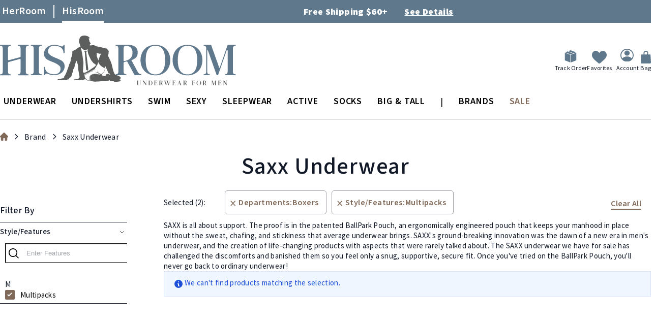

--- FILE ---
content_type: text/html; charset=UTF-8
request_url: https://www.hisroom.com/brands/saxx-underwear?ag_features=68166&cat=79
body_size: 188430
content:
<!DOCTYPE html><html lang="en"><head> <meta charset="utf-8">
<meta name="title" content="SAXX Underwear for Sale | Free US Shipping $60+ | HisRoom">
<meta name="description" content="When you see SAXX underwear for sale, you’ve found the underwear of your dreams. Don’t wait, shop now for ultimate support and that SAXX signature superior fit.">
<meta name="keywords" content="HisRoom, Underwear, E-commerce">
<meta name="robots" content="INDEX,FOLLOW">
<meta name="viewport" content="width=device-width, initial-scale=1">
<meta name="format-detection" content="telephone=no">
<title>SAXX Underwear for Sale | Free US Shipping $60+ | HisRoom</title>
   


<script data-defer-js-ignore>
    document.documentElement.classList.add('js');</script>
<link rel="stylesheet" media="print" onload="this.onload=null;this.media='screen, print'" href="https://www.hisroom.com/static/version1768202047/_cache/merged/47c2368abf0b0d73b8e82e15a329863b.min.css">
<link rel="stylesheet" media="print" onload="this.onload=null;this.media='all'" href="https://www.hisroom.com/static/version1768202047/_cache/merged/a00c9d86ff07c16f29697505fba205bf.min.css">
<link rel="preload" as="font" crossorigin="anonymous" href="https://www.hisroom.com/static/version1768202047/frontend/AndraGroup/his/en_US/fonts/AndraGroupIcons/AndraGroupIcons.woff2">
<link rel="preload" as="font" crossorigin="anonymous" href="https://www.hisroom.com/static/version1768202047/frontend/AndraGroup/his/en_US/fonts/EBGaramond/EBGaramond-Italic-VariableFont_wght.woff2">
<link rel="preload" as="font" crossorigin="anonymous" href="https://www.hisroom.com/static/version1768202047/frontend/AndraGroup/his/en_US/fonts/EBGaramond/EBGaramond-VariableFont_wght.woff2">
<link rel="icon" type="image/x-icon" href="https://media.hisroom.com/media/favicon/stores/3/fav_icon_C2.png">
<link rel="shortcut icon" type="image/x-icon" href="https://media.hisroom.com/media/favicon/stores/3/fav_icon_C2.png">
<link rel="canonical" href="https://www.hisroom.com/brands/saxx-underwear">
<meta name="google-site-verification" content="v6sHnZcOo292jaaqaVSOPdZG7ERkmJBbuHt0aKuYuyI">
<meta name="google-site-verification" content="8dnHKxE38UurHhESCiGs0KUgElh9CB-ZQRJoIV5jcLk">
<style>
@media only screen and (max-width: 420px) {
   body .page-wrapper #maincontent .shop-by-style-slider { display:none; }

   body .page-wrapper #maincontent .shop-by-style-mobile .pagebuilder-column p {
       width: 50%; margin: 0 0 10px; float:left; border-bottom: 2px #CAD3D9  solid; padding: 0 0 10px;
       font-size: 24px; color: #000; line-height: 26px;
   }

   body .page-wrapper #maincontent .shop-by-style-mobile .pagebuilder-column h4 {
       width:100%; font-weight: 600; font-size: 26px; margin: 0 0 30px; padding: 0 0 10px;letter-spacing: .88px;
       color: #000; border-bottom: 2px #CAD3D9  solid;
  }

   body .page-wrapper #maincontent .shop-by-style-mobile .pagebuilder-column p a{
      font-size: 24px; color: #000;
   }


}


@media only screen and (min-width: 421px) {
   body .page-wrapper #maincontent .shop-by-style-mobile { display:none; }
 
}
</style>


<style>
.pay-later-info {
    padding: 0 !important;
    margin: 0  !important;
}
</style>


  <style> #switcher-currency { display: block !important; } .hidden-wave { position: absolute; width: 1px; height: 1px; overflow: hidden; } #noibu-help-button { margin-bottom: 10px; } .international-checkout-index div.panel.wrapper, .international-checkout-index footer, .international-checkout-index header.page-header div.header-panel-right, .international-checkout-index div.navigation-wrapper, .international-checkout-index .page-header .header.content .search-mobile, .international-checkout-index .page-header .nav-toggle{ display: none !important; }</style><style> .turbolinks-progress-bar { height: 8px; border-top-right-radius: 8px; border-bottom-right-radius: 8px; box-shadow: inset 0 2px 9px rgba(255, 255, 255, 0.3), inset 0 -2px 6px rgba(0, 0, 0, 0.4); } @keyframes move { 0% { background-position: 0 0; } 100% { background-position: 50px 50px; } } .turbolinks-progress-bar:after { content: ""; position: absolute; top: 0; left: 0; bottom: 0; right: 0; background-image: linear-gradient( -45deg, rgba(255, 255, 255, 0.2) 25%, transparent 25%, transparent 50%, rgba(255, 255, 255, 0.2) 50%, rgba(255, 255, 255, 0.2) 75%, transparent 75%, transparent ); z-index: 1; background-size: 50px 50px; animation: move 2s linear infinite; border-top-right-radius: 8px; border-bottom-right-radius: 8px; border-top-left-radius: 20px; border-bottom-left-radius: 20px; overflow: hidden; } .swiper-wrapper { width: 100%; display: flex; } .swiper-fav .swiper-slide { margin-right: 20px; } .swiper-fav .swiper-slide { max-width: 234px; } @media screen and (max-width: 767px) { .home-section-1 img.pagebuilder-mobile-only { min-height: 200px; } .category-image { min-height: 1px; } .breadcrumbs { width: 100%; overflow: auto; } .breadcrumbs::-webkit-scrollbar{ height: 0; } .breadcrumbs ul.items { display: flex; flex-wrap: nowrap; } .breadcrumbs ul.items li{ white-space: nowrap; } } @media screen and (min-width: 1200px) { body .navpro.orientation-horizontal > ul { flex-wrap: nowrap; display: flex; align-items: stretch; } .breadcrumbs { min-height: 63px; } body .navpro-menu > li > a.level-top { height: 52px; } body .navpro-menu > li > a.level-top span{ white-space: nowrap; } /*.navigation-wrapper {*/ /* display: none;*/ /*}*/ .category-image { min-height: 283px; } .logo picture { display: inline-block; } .page-header { height: 182px; } }</style><style> :root { --swiper-theme-color: #007aff; --swiper-preloader-color: var(--swiper-theme-color); --swiper-wrapper-transition-timing-function: initial; } .swiper, .swiper-container { margin-left: auto; margin-right: auto; position: relative; overflow: hidden; list-style: none; padding: 0; z-index: 1; display: block; } .swiper-vertical > .swiper-wrapper { flex-direction: column; } .swiper-wrapper { position: relative; width: 100%; height: 100%; z-index: 1; display: flex; transition-property: transform; transition-timing-function: var(--swiper-wrapper-transition-timing-function, initial); box-sizing: content-box; } .swiper-android .swiper-slide, .swiper-wrapper { transform: translate3d(0px, 0, 0); } .swiper-horizontal { touch-action: pan-y; } .swiper-vertical { touch-action: pan-x; } .swiper-slide, .swiper-slide { flex-shrink: 0; width: 100%; height: 100%; position: relative; transition-property: transform; display: block; } .swiper-slide-invisible-blank { visibility: hidden; } .swiper-autoheight, .swiper-autoheight .swiper-slide { height: auto; } .swiper-autoheight .swiper-wrapper { align-items: flex-start; transition-property: transform, height; } .swiper-backface-hidden .swiper-slide { transform: translateZ(0); -webkit-backface-visibility: hidden; backface-visibility: hidden; } .swiper-3d.swiper-css-mode .swiper-wrapper { perspective: 1200px; } .swiper-3d .swiper-wrapper { transform-style: preserve-3d; } .swiper-3d { perspective: 1200px; } .swiper-3d .swiper-slide, .swiper-3d .swiper-slide-shadow, .swiper-3d .swiper-slide-shadow-left, .swiper-3d .swiper-slide-shadow-right, .swiper-3d .swiper-slide-shadow-top, .swiper-3d .swiper-slide-shadow-bottom, .swiper-3d .swiper-cube-shadow { transform-style: preserve-3d; } .swiper-3d .swiper-slide-shadow, .swiper-3d .swiper-slide-shadow-left, .swiper-3d .swiper-slide-shadow-right, .swiper-3d .swiper-slide-shadow-top, .swiper-3d .swiper-slide-shadow-bottom { position: absolute; left: 0; top: 0; width: 100%; height: 100%; pointer-events: none; z-index: 10; } .swiper-3d .swiper-slide-shadow { background: rgba(0, 0, 0, 0.15); } .swiper-3d .swiper-slide-shadow-left { background-image: linear-gradient(to left, rgba(0, 0, 0, 0.5), rgba(0, 0, 0, 0)); } .swiper-3d .swiper-slide-shadow-right { background-image: linear-gradient(to right, rgba(0, 0, 0, 0.5), rgba(0, 0, 0, 0)); } .swiper-3d .swiper-slide-shadow-top { background-image: linear-gradient(to top, rgba(0, 0, 0, 0.5), rgba(0, 0, 0, 0)); } .swiper-3d .swiper-slide-shadow-bottom { background-image: linear-gradient(to bottom, rgba(0, 0, 0, 0.5), rgba(0, 0, 0, 0)); } .swiper-css-mode > .swiper-wrapper { overflow: auto; scrollbar-width: none; -ms-overflow-style: none; } .swiper-css-mode > .swiper-wrapper::-webkit-scrollbar { display: none; } .swiper-css-mode > .swiper-wrapper > .swiper-slide { scroll-snap-align: start start; } .swiper-horizontal.swiper-css-mode > .swiper-wrapper { scroll-snap-type: x mandatory; } .swiper-vertical.swiper-css-mode > .swiper-wrapper { scroll-snap-type: y mandatory; } .swiper-css-mode.swiper-free-mode > .swiper-wrapper { scroll-snap-type: none; } .swiper-css-mode.swiper-free-mode > .swiper-wrapper > .swiper-slide { scroll-snap-align: none; } .swiper-centered > .swiper-wrapper::before { content: ''; flex-shrink: 0; order: 9999; } .swiper-centered > .swiper-wrapper > .swiper-slide { scroll-snap-align: center center; scroll-snap-stop: always; } .swiper-centered.swiper-horizontal > .swiper-wrapper > .swiper-slide:first-child { margin-inline-start: var(--swiper-centered-offset-before); } .swiper-centered.swiper-horizontal > .swiper-wrapper::before { height: 100%; min-height: 1px; width: var(--swiper-centered-offset-after); } .swiper-centered.swiper-vertical > .swiper-wrapper > .swiper-slide:first-child { margin-block-start: var(--swiper-centered-offset-before); } .swiper-centered.swiper-vertical > .swiper-wrapper::before { width: 100%; min-width: 1px; height: var(--swiper-centered-offset-after); } .swiper-lazy-preloader { width: 42px; height: 42px; position: absolute; left: 50%; top: 50%; margin-left: -21px; margin-top: -21px; z-index: 10; transform-origin: 50%; box-sizing: border-box; border: 4px solid var(--swiper-preloader-color, var(--swiper-theme-color)); border-radius: 50%; border-top-color: transparent; } .swiper:not(.swiper-watch-progress) .swiper-lazy-preloader, .swiper-container:not(.swiper-watch-progress) .swiper-lazy-preloader, .swiper-watch-progress .swiper-slide-visible .swiper-lazy-preloader { animation: swiper-preloader-spin 1s infinite linear; } .swiper-lazy-preloader-white { --swiper-preloader-color: #fff; } .swiper-lazy-preloader-black { --swiper-preloader-color: #000; } @keyframes swiper-preloader-spin { 0% { transform: rotate(0deg); } 100% { transform: rotate(360deg); } } .swiper-virtual .swiper-slide { -webkit-backface-visibility: hidden; transform: translateZ(0); } .swiper-virtual.swiper-css-mode .swiper-wrapper::after { content: ''; position: absolute; left: 0; top: 0; pointer-events: none; } .swiper-virtual.swiper-css-mode.swiper-horizontal .swiper-wrapper::after { height: 1px; width: var(--swiper-virtual-size); } .swiper-virtual.swiper-css-mode.swiper-vertical .swiper-wrapper::after { width: 1px; height: var(--swiper-virtual-size); } :root { --swiper-navigation-size: 44px; --swiper-navigation-top-offset: 50%; --swiper-navigation-sides-offset: 10px; --swiper-navigation-color: var(--swiper-theme-color); } .swiper-button-prev, .swiper-button-next { position: absolute; top: var(--swiper-navigation-top-offset, 50%); width: calc(var(--swiper-navigation-size) / 44 * 27); height: var(--swiper-navigation-size); margin-top: calc(0px - (var(--swiper-navigation-size) / 2)); z-index: 10; cursor: pointer; display: flex; align-items: center; justify-content: center; color: var(--swiper-navigation-color, var(--swiper-theme-color)); } .swiper-button-prev.swiper-button-disabled, .swiper-button-next.swiper-button-disabled { opacity: 0.35; cursor: auto; pointer-events: none; } .swiper-button-prev.swiper-button-hidden, .swiper-button-next.swiper-button-hidden { opacity: 0; cursor: auto; pointer-events: none; }</style><style> :root { --swiper-pagination-color: var(--swiper-theme-color); --swiper-pagination-left: auto; --swiper-pagination-right: 8px; --swiper-pagination-bottom: 8px; --swiper-pagination-top: auto; --swiper-pagination-fraction-color: inherit; --swiper-pagination-progressbar-bg-color: rgba(0,0,0,0.25); --swiper-pagination-progressbar-size: 4px; --swiper-pagination-bullet-size: 8px; --swiper-pagination-bullet-width: 8px; --swiper-pagination-bullet-height: 8px; --swiper-pagination-bullet-border-radius: 50%; --swiper-pagination-bullet-inactive-color: #000; --swiper-pagination-bullet-inactive-opacity: 0.2; --swiper-pagination-bullet-opacity: 1; --swiper-pagination-bullet-horizontal-gap: 4px; --swiper-pagination-bullet-vertical-gap: 6px; } .swiper-pagination { position: absolute; text-align: center; transition: 300ms opacity; transform: translate3d(0, 0, 0); z-index: 10; } .swiper-pagination.swiper-pagination-hidden { opacity: 0; } .swiper-pagination-disabled > .swiper-pagination, .swiper-pagination.swiper-pagination-disabled { display: none !important; } .swiper-pagination-fraction, .swiper-pagination-custom, .swiper-horizontal > .swiper-pagination-bullets, .swiper-pagination-bullets.swiper-pagination-horizontal { bottom: var(--swiper-pagination-bottom, 8px); top: var(--swiper-pagination-top, auto); left: 0; width: 100%; } .swiper-pagination-bullets-dynamic { overflow: hidden; font-size: 0; width: 100% !important; } .swiper-pagination-bullets-dynamic .swiper-pagination-bullet { /*transform: scale(0.33);*/ position: relative; } .swiper-pagination-bullets-dynamic .swiper-pagination-bullet-active { transform: scale(1); } .swiper-pagination-bullets-dynamic .swiper-pagination-bullet-active-main { transform: scale(1); } .swiper-pagination-bullets-dynamic .swiper-pagination-bullet-active-prev { /*transform: scale(0.66);*/ } .swiper-pagination-bullets-dynamic .swiper-pagination-bullet-active-prev-prev { /*transform: scale(0.33);*/ } .swiper-pagination-bullets-dynamic .swiper-pagination-bullet-active-next { /*transform: scale(0.66);*/ } .swiper-pagination-bullets-dynamic .swiper-pagination-bullet-active-next-next { /*transform: scale(0.33);*/ } .swiper-pagination-bullet { width: 10px; height: 10px; display: inline-block; border-radius: var(--swiper-pagination-bullet-border-radius, 50%); opacity: 1; border: 1px solid #101827; } button.swiper-pagination-bullet { border: none; margin: 0; padding: 0; box-shadow: none; -webkit-appearance: none; appearance: none; } .swiper-pagination-clickable .swiper-pagination-bullet { cursor: pointer; left: 0 !important; } .swiper-pagination-bullet:only-child { display: none !important; } .swiper-pagination-bullet-active { opacity: var(--swiper-pagination-bullet-opacity, 1); background: var(--swiper-pagination-color, var(--swiper-theme-color)); } .swiper-vertical > .swiper-pagination-bullets, .swiper-pagination-vertical.swiper-pagination-bullets { right: var(--swiper-pagination-right, 8px); left: var(--swiper-pagination-left, auto); top: 50%; transform: translate3d(0px, -50%, 0); } .swiper-vertical > .swiper-pagination-bullets .swiper-pagination-bullet, .swiper-pagination-vertical.swiper-pagination-bullets .swiper-pagination-bullet { margin: var(--swiper-pagination-bullet-vertical-gap, 6px) 0; display: block; } .swiper-vertical > .swiper-pagination-bullets.swiper-pagination-bullets-dynamic, .swiper-pagination-vertical.swiper-pagination-bullets.swiper-pagination-bullets-dynamic { top: 50%; transform: translateY(-50%); width: 8px; } .swiper-vertical > .swiper-pagination-bullets.swiper-pagination-bullets-dynamic .swiper-pagination-bullet, .swiper-pagination-vertical.swiper-pagination-bullets.swiper-pagination-bullets-dynamic .swiper-pagination-bullet { display: inline-block; transition: 200ms transform, 200ms top; } .swiper-horizontal > .swiper-pagination-bullets .swiper-pagination-bullet, .swiper-pagination-horizontal.swiper-pagination-bullets .swiper-pagination-bullet { margin: 0 var(--swiper-pagination-bullet-horizontal-gap, 4px); } .swiper-horizontal > .swiper-pagination-bullets.swiper-pagination-bullets-dynamic, .swiper-pagination-horizontal.swiper-pagination-bullets.swiper-pagination-bullets-dynamic { left: 50%; transform: translateX(-50%); white-space: nowrap; } .swiper-horizontal > .swiper-pagination-bullets.swiper-pagination-bullets-dynamic .swiper-pagination-bullet, .swiper-pagination-horizontal.swiper-pagination-bullets.swiper-pagination-bullets-dynamic .swiper-pagination-bullet { transition: 200ms transform, 200ms left; } .swiper-horizontal.swiper-rtl > .swiper-pagination-bullets-dynamic .swiper-pagination-bullet, :host(.swiper-horizontal.swiper-rtl) .swiper-pagination-bullets-dynamic .swiper-pagination-bullet { transition: 200ms transform, 200ms right; } .swiper-pagination-fraction { color: var(--swiper-pagination-fraction-color, inherit); } .swiper-pagination-progressbar { background: var(--swiper-pagination-progressbar-bg-color, rgba(0, 0, 0, 0.25)); position: absolute; }</style><style> .swiper-navigation-disabled .swiper-button-prev, .swiper-navigation-disabled .swiper-button-next { display: none !important; } .swiper-button-prev:after, .swiper-button-next:after { font-family: swiper-icons; font-size: var(--swiper-navigation-size); text-transform: none !important; letter-spacing: 0; font-variant: initial; line-height: 1; } .swiper-button-prev, .swiper-rtl .swiper-button-next { left: var(--swiper-navigation-sides-offset, 10px); right: auto; } .swiper-button-prev:after, .swiper-rtl .swiper-button-next:after { content: 'prev'; } .swiper-button-next, .swiper-rtl .swiper-button-prev { right: var(--swiper-navigation-sides-offset, 10px); left: auto; } .swiper-button-next:after, .swiper-rtl .swiper-button-prev:after { content: 'next'; } .swiper-button-lock { display: none; } .swiper-pagination-progressbar .swiper-pagination-progressbar-fill { background: var(--swiper-pagination-color, var(--swiper-theme-color)); position: absolute; left: 0; top: 0; width: 100%; height: 100%; transform: scale(0); transform-origin: left top; } .swiper-rtl .swiper-pagination-progressbar .swiper-pagination-progressbar-fill { transform-origin: right top; } .swiper-horizontal > .swiper-pagination-progressbar, .swiper-pagination-progressbar.swiper-pagination-horizontal, .swiper-vertical > .swiper-pagination-progressbar.swiper-pagination-progressbar-opposite, .swiper-pagination-progressbar.swiper-pagination-vertical.swiper-pagination-progressbar-opposite { width: 100%; height: var(--swiper-pagination-progressbar-size, 4px); left: 0; top: 0; } .swiper-vertical > .swiper-pagination-progressbar, .swiper-pagination-progressbar.swiper-pagination-vertical, .swiper-horizontal > .swiper-pagination-progressbar.swiper-pagination-progressbar-opposite, .swiper-pagination-progressbar.swiper-pagination-horizontal.swiper-pagination-progressbar-opposite { width: var(--swiper-pagination-progressbar-size, 4px); height: 100%; left: 0; top: 0; } .swiper-pagination-lock { display: none; } :root { --swiper-scrollbar-border-radius: 10px; --swiper-scrollbar-top: auto; --swiper-scrollbar-bottom: 4px; --swiper-scrollbar-left: auto; --swiper-scrollbar-right: 4px; --swiper-scrollbar-sides-offset: 1%; --swiper-scrollbar-bg-color: rgba(0, 0, 0, 0.1); --swiper-scrollbar-drag-bg-color: rgba(0, 0, 0, 0.5); --swiper-scrollbar-size: 4px; } .swiper-scrollbar { border-radius: var(--swiper-scrollbar-border-radius, 10px); position: relative; -ms-touch-action: none; background: var(--swiper-scrollbar-bg-color, rgba(0, 0, 0, 0.1)); } .swiper-scrollbar-disabled > .swiper-scrollbar, .swiper-scrollbar.swiper-scrollbar-disabled { display: none !important; } .swiper-horizontal > .swiper-scrollbar, .swiper-scrollbar.swiper-scrollbar-horizontal { position: absolute; left: var(--swiper-scrollbar-sides-offset, 1%); bottom: var(--swiper-scrollbar-bottom, 4px); top: var(--swiper-scrollbar-top, auto); z-index: 50; height: var(--swiper-scrollbar-size, 4px); width: calc(100% - 2 * var(--swiper-scrollbar-sides-offset, 1%)); } .swiper-vertical > .swiper-scrollbar, .swiper-scrollbar.swiper-scrollbar-vertical { position: absolute; left: var(--swiper-scrollbar-left, auto); right: var(--swiper-scrollbar-right, 4px); top: var(--swiper-scrollbar-sides-offset, 1%); z-index: 50; width: var(--swiper-scrollbar-size, 4px); height: calc(100% - 2 * var(--swiper-scrollbar-sides-offset, 1%)); } .swiper-scrollbar-drag { height: 100%; width: 100%; position: relative; background: var(--swiper-scrollbar-drag-bg-color, rgba(0, 0, 0, 0.5)); border-radius: var(--swiper-scrollbar-border-radius, 10px); left: 0; top: 0; } .swiper-scrollbar-cursor-drag { cursor: move; } .swiper-scrollbar-lock { display: none; } .swiper-zoom-container { width: 100%; height: 100%; display: flex; justify-content: center; align-items: center; text-align: center; } .swiper-zoom-container > img, .swiper-zoom-container > svg, .swiper-zoom-container > canvas { max-width: 100%; max-height: 100%; object-fit: contain; } @media screen and (min-width: 1024px) { .swiper-zoom-container { transform: none !important; } .swiper-zoom-container > img, .swiper-zoom-container > svg, .swiper-zoom-container > canvas { transform: none !important; } } .swiper-slide-zoomed { cursor: move; touch-action: none; } .swiper .swiper-notification, .swiper-container .swiper-notification { position: absolute; left: 0; top: 0; pointer-events: none; opacity: 0; z-index: -1000; } .swiper-free-mode > .swiper-wrapper { transition-timing-function: ease-out; margin: 0 auto; } .swiper-grid > .swiper-wrapper { flex-wrap: wrap; } .swiper-grid-column > .swiper-wrapper { flex-wrap: wrap; flex-direction: column; } .swiper-fade.swiper-free-mode .swiper-slide { transition-timing-function: ease-out; } .swiper-fade .swiper-slide { pointer-events: none; transition-property: opacity; } .swiper-fade .swiper-slide .swiper-slide { pointer-events: none; } .swiper-fade .swiper-slide-active, .swiper-fade .swiper-slide-active .swiper-slide-active { pointer-events: auto; } .swiper-cube { overflow: visible; } .swiper-cube .swiper-slide { pointer-events: none; -webkit-backface-visibility: hidden; backface-visibility: hidden; z-index: 1; visibility: hidden; transform-origin: 0 0; width: 100%; height: 100%; } .swiper-cube .swiper-slide .swiper-slide { pointer-events: none; } .swiper-cube.swiper-rtl .swiper-slide { transform-origin: 100% 0; } .swiper-cube .swiper-slide-active, .swiper-cube .swiper-slide-active .swiper-slide-active { pointer-events: auto; } .swiper-cube .swiper-slide-active, .swiper-cube .swiper-slide-next, .swiper-cube .swiper-slide-prev, .swiper-cube .swiper-slide-next + .swiper-slide { pointer-events: auto; visibility: visible; } .swiper-cube .swiper-slide-shadow-top, .swiper-cube .swiper-slide-shadow-bottom, .swiper-cube .swiper-slide-shadow-left, .swiper-cube .swiper-slide-shadow-right { z-index: 0; -webkit-backface-visibility: hidden; backface-visibility: hidden; } .swiper-cube .swiper-cube-shadow { position: absolute; left: 0; bottom: 0px; width: 100%; height: 100%; opacity: 0.6; z-index: 0; } .swiper-cube .swiper-cube-shadow:before { content: ''; background: #000; position: absolute; left: 0; top: 0; bottom: 0; right: 0; filter: blur(50px); } .swiper-flip { overflow: visible; } .swiper-flip .swiper-slide { pointer-events: none; -webkit-backface-visibility: hidden; backface-visibility: hidden; z-index: 1; } .swiper-flip .swiper-slide .swiper-slide { pointer-events: none; } .swiper-flip .swiper-slide-active, .swiper-flip .swiper-slide-active .swiper-slide-active { pointer-events: auto; } .swiper-flip .swiper-slide-shadow-top, .swiper-flip .swiper-slide-shadow-bottom, .swiper-flip .swiper-slide-shadow-left, .swiper-flip .swiper-slide-shadow-right { z-index: 0; -webkit-backface-visibility: hidden; backface-visibility: hidden; } .swiper-creative .swiper-slide { -webkit-backface-visibility: hidden; backface-visibility: hidden; overflow: hidden; transition-property: transform, opacity, height; } .swiper-cards { overflow: visible; } .swiper-cards .swiper-slide { transform-origin: center bottom; -webkit-backface-visibility: hidden; backface-visibility: hidden; overflow: hidden; } @media screen and (min-width: 1025px){ .catalog-product-view .products-match .swiper-button-prev , .catalog-product-view .products-match .swiper-button-next { top: 82px !important; } }</style>   <script data-exclude-this-tag="text/x-magento-template" nonce="d25wNzc3bDlxemI5dXlteWg2ZTl3Y3U1cnI2NnY1eWw=">
    window.getWpGA4Cookie = function(name) {
        match = document.cookie.match(new RegExp(name + '=([^;]+)'));
        if (match) return decodeURIComponent(match[1].replace(/\+/g, ' ')) ;
    };

    window.ga4AllowServices = false;

    var isCookieRestrictionModeEnabled = 0,
        currentWebsiteId = 1,
        cookieRestrictionName = 'user_allowed_save_cookie';

    if (isCookieRestrictionModeEnabled) {
        allowedCookies = window.getWpGA4Cookie(cookieRestrictionName);

        if (allowedCookies !== undefined) {
            allowedWebsites = JSON.parse(allowedCookies);

            if (allowedWebsites[currentWebsiteId] === 1) {
                window.ga4AllowServices = true;
            }
        }
    } else {
        window.ga4AllowServices = true;
    }</script>    <!-- Google Tag Manager -->
<script nonce="d25wNzc3bDlxemI5dXlteWg2ZTl3Y3U1cnI2NnY1eWw=" data-exclude-this-tag="text/x-magento-template"> if (window.ga4AllowServices) {
    (function(w,d,s,l,i){w[l]=w[l]||[];w[l].push({'gtm.start':
            new Date().getTime(),event:'gtm.js'});var f=d.getElementsByTagName(s)[0],
        j=d.createElement(s),dl=l!='dataLayer'?'&l='+l:'';j.async=true;j.src=
        'https://www.googletagmanager.com/gtm.js?id='+i+dl;f.parentNode.insertBefore(j,f);
    })(window,document,'script','dataLayer','GTM-NJDZFQ3');
}</script>
<!-- End Google Tag Manager --> 
   <script data-exclude-this-tag="text/x-magento-template" data-breeze>
            window.getWpGA4Cookie = function (name) {
                match = document.cookie.match(new RegExp(name + '=([^;]+)'));
                if (match) return decodeURIComponent(match[1].replace(/\+/g, ' '));
            };

            window.dataLayer = window.dataLayer || [];
                        var dl4Objects = [{"pageName":"SAXX Underwear for Sale | Free US Shipping $60+ | HisRoom","pageType":"category","google_tag_params":{"ecomm_pagetype":"category","ecomm_category":"HisRoom (Default Category)"},"customer_id":null,"sha1_email":null,"customerEmail":null}];
            for (var i in dl4Objects) {
                window.dataLayer.push({ecommerce: null});
                window.dataLayer.push(dl4Objects[i]);
            }
             var wpGA4Cookies = ['wp_ga4_user_id','wp_ga4_customerGroup'];
            wpGA4Cookies.map(function (cookieName) {
                var cookieValue = window.getWpGA4Cookie(cookieName);
                if (cookieValue) {
                    var dl4Object = {};
                    dl4Object[cookieName.replace('wp_ga4_', '')] = cookieValue;
                    window.dataLayer.push(dl4Object);
                }
            });</script>   <style>@import url('https://fonts.googleapis.com/css2?family=Chivo:ital,wght@0,100..900;1,100..900&family=EB+Garamond:ital,wght@0,400..800;1,400..800&family=Libre+Caslon+Text:ital,wght@0,400;0,700;1,400&family=Nunito+Sans:ital,opsz,wght@0,6..12,200..1000;1,6..12,200..1000&family=Poppins:ital,wght@0,100;0,200;0,300;0,400;0,500;0,600;0,700;0,800;0,900;1,100;1,200;1,300;1,400;1,500;1,600;1,700;1,800;1,900&family=Source+Sans+3:ital,wght@0,200..900;1,200..900&display=swap');*,:before,:after{box-sizing:border-box}html{-webkit-text-size-adjust:100%}body{margin:0;min-height:100vh;direction:ltr}hr{height:0;color:inherit;border-top-width:1px}abbr[title]{text-decoration:underline dotted}h1,h2,h3,h4,h5,h6{font-size:inherit;font-weight:inherit}a{color:inherit;text-decoration:inherit}b,strong{font-weight:500}:where(.font-semibold,.font-bold,.font-extrabold,.font-black) strong{font-weight:inherit}code,kbd,samp,pre{font-size:1em}small{font-size:80%}sub,sup{font-size:75%;line-height:0;position:relative;vertical-align:baseline}sub{bottom:-.25em}sup{top:-.5em}table{text-indent:0;border-color:inherit;border-collapse:collapse}button,:where(input:not([type=range])),optgroup,select,textarea{font-family:inherit;font-size:100%;line-height:inherit}button,select{text-transform:none}:-moz-focusring{outline:auto}:-moz-ui-invalid{box-shadow:none}progress{vertical-align:baseline}::-webkit-inner-spin-button,::-webkit-outer-spin-button{height:auto}[type=search]{-webkit-appearance:textfield;outline-offset:-2px}[type=date]::-webkit-datetime-edit-fields-wrapper{padding:0}[type=date]::-webkit-date-and-time-value{text-align:left;height:1.5em}::-webkit-search-decoration{-webkit-appearance:none}::-webkit-file-upload-button{-webkit-appearance:button;font:inherit}summary{display:list-item}blockquote,dl,dd,h1,h2,h3,h4,h5,h6,hr,figure,p,pre{margin:0}fieldset{margin:0;padding:0;border:0}legend{padding:0}ol,ul{list-style:none;margin:0;padding:0}textarea{resize:vertical}input::placeholder,textarea::placeholder{--muted-alpha:.4;color:rgba(var(--base-color),var(--muted-alpha,.6));opacity:1}button,[role=button]{cursor:pointer}svg,img,video,canvas,audio,iframe,embed,object{display:inline-block;vertical-align:middle}svg,img,video{max-width:100%;height:auto}.responsive>iframe,.responsive>embed,.responsive>object{max-width:100%}.aspect-video>iframe,.aspect-video>embed,.aspect-video>object{aspect-ratio:16/9;height:auto;width:100%}[hidden]{display:none}input,button,textarea,select{-webkit-appearance:none;-moz-appearance:none;appearance:none}[type=checkbox],[type=radio]{padding:0;margin:0;display:inline-block;vertical-align:middle;background-origin:border-box;flex-shrink:0;min-width:0;height:1rem;width:1rem;color:rgba(var(--checkbox-color),var(--checkbox-alpha,1))}[type=image]{padding:0;border:0;width:auto;max-width:100%;vertical-align:middle}[type=range]{--brand-alpha:.9;margin:0;padding:0;width:100%;height:1rem;background-color:transparent;appearance:none}[type=range]::-webkit-slider-runnable-track{width:100%;height:.25rem;color:transparent;cursor:pointer;background-color:rgba(var(--base-color),var(--divider-alpha,.1));border-color:transparent;border-radius:9999px}[type=range]::-moz-range-track{width:100%;height:.25rem;color:transparent;cursor:pointer;background-color:rgba(var(--base-color),var(--divider-alpha,.1));border-color:transparent;border-radius:9999px}[type=range]::-webkit-slider-thumb{width:1rem;height:1rem;margin-top:-.375rem;background-color:rgba(var(--brand-color),var(--brand-alpha,1));border:0;border-radius:9999px;-webkit-appearance:none;appearance:none}[type=range]::-moz-range-thumb{width:1rem;height:1rem;margin-top:-.375rem;background-color:rgba(var(--brand-color),var(--brand-alpha,1));border:0;border-radius:9999px;appearance:none}button,input[type=submit],input[type=reset],input[type=button]{--spinner-size:1.25rem;--spinner-border-color:var(--button-color)}select:not([multiple]){padding-right:2.5rem}select::-ms-expand{display:none}select[multiple]{overflow-y:auto}[type=checkbox]{border-radius:0}[type=radio]{border-radius:100%}[type=checkbox]:focus-visible,[type=radio]:focus-visible{box-shadow:0 0 0 2px rgb(var(--base-bg)),0 0 0 4px rgb(var(--checkbox-color))}[type=file]{background:unset;border-color:inherit;border-width:0;border-radius:0;padding:0;font-size:unset;line-height:inherit}.bestseller-brand .swiper-wrapper{padding-bottom:45px}.bestseller-brand .brand-title{display:flex;align-items:center;gap:20px 0;flex-direction:column}@media (max-width:1023.98px){.favorite_brands-index-index .page-bottom .block .swiper-wrapper{padding-bottom:45px}}.attributepages--option-page .page-title-wrapper{display:flex;align-items:center;gap:0 20px}.attributepages--option-page .my-brands-block{margin-bottom:1rem}.my-brands-account{display:flex;gap:40px 10px;flex-wrap:wrap;align-items:stretch}.my-brands-account .item{display:flex;flex-direction:column;width:22%;margin-right:20px;justify-content:space-between}@media (max-width:1023.98px){.my-brands-account .item{width:43%;margin-right:10px}}.my-brands-account .item a{display:flex;flex-direction:column;justify-content:center;align-items:center;gap:10px}.my-brands-account .item a strong{font-weight:600}.fieldset>.field.consent{margin-bottom:5px}.fieldset>.field.consent~.captcha,.fieldset>.field.consent~.g-recaptcha,.fieldset>.field.consent~.field-recaptcha{margin-top:20px}.field.consent{transition:all .3s linear}.hidden-consents .field.consent{max-height:0 !important;overflow:hidden !important;margin:0 !important;padding:0 !important;opacity:0 !important;transform:translateY(-5px)}.page-footer .block.newsletter .form{position:relative}.page-footer .block.newsletter .form .consent{position:absolute;top:100%;z-index:20;padding:.5rem;background:rgba(var(--z-layer-bg),var(--z-layer-bg-alpha,1));color:rgba(var(--z-layer-color),var(--z-layer-color-alpha,1));flex-wrap:wrap;width:100%}.page-footer .block.newsletter .form .consent .error-text.mage-error{position:static;width:100%;order:2;padding-left:0}.page-footer .block.newsletter .form .consent .label{order:3}.cookie-bar{z-index:899;position:fixed;bottom:0;left:0;width:100%;padding:25px 30px;box-sizing:border-box;color:rgba(var(--base-color,34,34,34),var(--base-alpha,1));background:rgba(var(--z-layer-bg,255,255,255),var(--z-layer-bg-alpha,1));box-shadow:0 0 20px -5px rgba(0,0,0,.2);visibility:hidden}.cookie-bar p:last-child{margin:0}.cookie-bar .cookie-bar-container{display:flex;flex-direction:column;justify-content:space-between;max-width:false;margin:0 auto}.cookie-bar .cookie-bar-text{max-width:800px}@media (min-width:1024px){.cookie-bar .cookie-bar-text{width:50%;padding-left:120px}}.cookie-bar .cookie-bar-text>h3{margin-top:0}.cookie-bar .cookie-bar-buttons{display:flex;flex-shrink:0;align-items:center;justify-content:center;margin-top:20px}@media (max-width:1023.98px){.cookie-bar .cookie-bar-buttons{flex-direction:column;gap:10px}.cookie-bar .cookie-bar-buttons>*{margin-left:0 !important}}.cookie-bar .cookie-bar-buttons>*{margin-left:25px}.cookie-bar .cookie-bar-buttons>*:first-child{margin:0}.cookie-bar .cookie-bar-buttons a{color:#000;text-decoration:underline}.cookie-bar .cookie-bar-buttons a:hover{text-decoration:none}.cookie-bar-mode-full{top:0;bottom:0;left:0;width:420px;max-width:92%;padding:15px 10px 15px 20px}.cookie-bar-mode-full .cookie-bar-text{padding-right:10px;max-height:calc(100vh - 35px);overflow:auto;overscroll-behavior:contain;-webkit-overflow-scrolling:touch}.cookie-bar-mode-full .cookie-bar-buttons{justify-content:flex-end}.cookie-bar-mode-full .cookie-bar-buttons>*{margin-left:12px}.cookie-bar~.cookie-wall{z-index:898;position:fixed;pointer-events:none;opacity:0;bottom:0;left:0;right:0;top:0;background:rgba(var(--z-overlay-bg,0,0,0),var(--z-overlay-bg-alpha,.8))}@keyframes gdpr-loading{50%{opacity:.8}}.cookie-buttons{margin:15px 0 15px;text-align:right}.cookie-buttons button{margin-left:10px;margin-bottom:5px}.cookie-buttons button.gdpr-loading{animation:gdpr-loading .7s infinite}.cookie-group{box-sizing:border-box;margin:0 0 15px;padding:5px 12px 12px;border:1px solid rgba(var(--base-color,238,238,238),var(--divider-alpha,.1));border-radius:4px}.cookie-groups{clear:both;width:100%}.cookie-group:last-child{margin-bottom:0}.cookie-group-heading{position:relative;display:flex;align-items:center;margin-top:1rem;margin-bottom:1.5rem}.cookie-group .h3{font-weight:400;margin:0;flex-grow:1}.cookie-group-description{margin-bottom:10px}.cookie-group-toggler{box-sizing:content-box;margin:0 10px;position:relative;flex-shrink:0;cursor:pointer;border:2px solid transparent;border-radius:9999px;background:rgba(var(--brand-color,150,150,150),.3);height:20px;width:40px;transition:.2s background ease-in-out}.cookie-group-toggler span:first-child{display:block;background:rgba(var(--base-bg,255,255,255),var(--base-bg-alpha,1));height:20px;width:20px;border-radius:50%;box-shadow:0 1px 3px 0 rgba(0,0,0,.1),0 1px 2px 0 rgba(0,0,0,.06);transform:translateX(0);transition:.2s transform ease-in-out}.cookie-group-toggler.active{background:rgba(var(--brand-color,150,150,150),var(--brand-alpha,1))}.cookie-group-toggler.active span:first-child{transform:translateX(20px)}.cookie-group-toggler-message{font-size:.9em;color:rgba(var(--base-color,119,119,119),var(--muted-alpha,.6));pointer-events:none;position:absolute;white-space:nowrap;right:65px;background:rgba(var(--base-bg,255,255,255),var(--base-bg-alpha,1));padding:4px 6px;border-radius:2px;box-shadow:0 1px 3px 0 rgba(0,0,0,.1),0 1px 2px 0 rgba(0,0,0,.06)}.cookie-group-toggler-message:empty{display:none}.cookie-list-caption{color:rgba(var(--link-color,119,119,119),var(--link-alpha,1));cursor:pointer}.cookie-list-caption.hide{display:none}.cookie-list-caption:hover{text-decoration:underline}.cookie-list-toggler{display:none !important}.cookie-list-toggler:checked~.show{display:none !important}.cookie-list-toggler:checked~.hide{display:block !important}.cookie-list-toggler:checked~table{display:table}.cookie-list table{display:none;table-layout:fixed;word-wrap:break-word;margin-top:10px !important;font-size:.9em}.cookie-list table .cookie-name{width:27%}.cookie-list table .cookie-description{width:73%}.block-accepted-consents .consent-form-title{font-weight:700;display:block;margin:12px 0 6px}.block-accepted-consents .grouped-consents{margin-bottom:20px}.block-accepted-consents .list-consents{list-style:none;padding:0;margin:0}.block-accepted-consents .list-consents li{margin:0}.block-accepted-consents .list-consents li+li{margin-top:3px}.block-accepted-consents .list-consents svg{width:12px;height:12px;vertical-align:middle;margin-top:-3px;margin-inline-end:1px}.block-accepted-consents .privacy-note{padding:5px 12px;opacity:.7;border:1px solid #eee;border-radius:4px}.block-accepted-consents .privacy-note p{margin-bottom:3px}.block-delete-data p{margin-bottom:10px}.block-delete-data button.delete-data{box-shadow:none;background:#ec4236;border:none;color:#fff;font-size:16px;padding:10px 15px;text-transform:none}.block-delete-data button.delete-data:hover{box-shadow:none;color:#fff;background:#d43b31}.block-delete-data button.delete-data:focus{outline:none;box-shadow:0 0 0 2px rgba(225,66,66,.5)}.delete-data-modal .modal-inner-wrap{max-width:600px}.delete-data-modal h2{margin-top:0}.delete-data-modal .form.delete-data{margin-top:35px}.delete-data-modal button.delete-data{box-shadow:none;background:#ec4236;border:none;color:#fff;font-size:16px;padding:10px 15px;text-transform:none}.delete-data-modal button.delete-data:hover{box-shadow:none;color:#fff;background:#d43b31}.delete-data-modal button.delete-data:focus{outline:none;box-shadow:0 0 0 2px rgba(225,66,66,.5)}.prolabels-wrapper{height:100%;text-align:center}.prolabels-wrapper .product-item-photo{font-size:0}.prolabels-wrapper .hover-image-container{left:50%;transform:translateX(-50%)}.rtl .prolabels-wrapper .hover-image-container{left:auto;right:50%;transform:translateX(50%)}.prolabels-wrapper,.prolabels-content-wrapper{position:relative}.prolabels-product-image-labels,.prolabels-content-labels{display:none}.prolabels-content-wrapper:empty{display:none}.fotorama--fullscreen .prolabels-wrapper div:has(.prolabel){display:none}.breeze-gallery .prolabels-wrapper{height:auto}.breeze-gallery.opened .prolabels-wrapper .prolabel{display:none}.breeze-gallery.expanded:not(.opened) .prolabels-wrapper{display:flex}.product-item-info .prolabels-wrapper{display:flex;flex-direction:column;height:auto;max-width:100%}#algoliaAutocomplete{min-height:calc(1px*2 + 1rem + 1.5rem)}.algolia-instant-results-wrapper .algolia-infos{font-size:inherit;border-radius:0}.algolia-instant-results-wrapper .ais-SortBy-select{padding-top:0;padding-bottom:0}.algolia-instant-results-wrapper .ais-InfiniteHits-loadMore{margin:2rem 0}.algolia-instant-results-wrapper h3{font-size:1rem;margin:0}.algolia-instant-results-wrapper .price{font-size:inherit;color:inherit}.algolia-instant-results-wrapper .before_special{font-size:inherit}.algolia-instant-results-wrapper .product-reviews-summary{justify-content:center}.breeze-carousel .products-grid{position:relative}.breeze .slick-list.product-items{flex-wrap:nowrap}.breeze [data-appearance=carousel],.breeze .products-grid.slick-initialized{position:relative;display:grid}.breeze [data-appearance=carousel][data-show-dots=true],.breeze .products-grid.slick-initialized[data-show-dots=true]{padding-bottom:55px}.breeze [data-appearance=carousel] .slick-list,.breeze .products-grid.slick-initialized .slick-list,.breeze [data-appearance=carousel]>.product-items,.breeze .products-grid.slick-initialized>.product-items{margin-top:-15px;padding-top:15px;margin-bottom:-15px;padding-bottom:15px;display:flex;flex-wrap:nowrap;overflow-x:auto;scroll-behavior:smooth;scroll-snap-type:none;-ms-overflow-style:none;scrollbar-width:none}.breeze [data-appearance=carousel] .slick-list::-webkit-scrollbar,.breeze .products-grid.slick-initialized .slick-list::-webkit-scrollbar,.breeze [data-appearance=carousel]>.product-items::-webkit-scrollbar,.breeze .products-grid.slick-initialized>.product-items::-webkit-scrollbar{display:none}.breeze [data-appearance=carousel] li.product-item,.breeze .products-grid.slick-initialized li.product-item{flex-shrink:0}.breeze [data-content-type=products][data-appearance=carousel] li.product-item{display:inline-block;visibility:visible}.breeze #notice-cookie-block:not([style]){display:none}.loading-mask.early-event-spinner{--base-bg-alpha:.3;border-radius:3px;pointer-events:none;position:absolute !important;inset:auto}.loading-mask.early-event-spinner .loader{max-width:16px;max-height:16px}.breeze-gallery{display:flex;flex-direction:row-reverse;justify-content:flex-end;gap:0;width:100%;margin:7px -2px}.breeze-gallery .close-swiper-modal-mode{display:none}.breeze-gallery .prev,.breeze-gallery .next,.breeze-gallery .controls a,.breeze-gallery .close{color:rgba(var(--base-color,119,119,119),.6)}.breeze-gallery .prev:hover,.breeze-gallery .next:hover,.breeze-gallery .controls a:hover,.breeze-gallery .close:hover{color:rgba(var(--base-color,119,119,119),1)}.breeze-gallery .prev svg,.breeze-gallery .next svg,.breeze-gallery .controls a svg,.breeze-gallery .close svg{width:35px;height:35px;vertical-align:top}.breeze-gallery .prev,.breeze-gallery .next,.breeze-gallery .close,.breeze-gallery .controls{position:absolute;z-index:20}.breeze-gallery .controls{visibility:hidden;left:3px;top:3px;display:flex;flex-direction:column;gap:3px}.breeze-gallery .controls a{display:flex;align-items:center;justify-content:center;width:45px;height:45px;background:rgba(var(--base-bg,255,255,255),.6)}.breeze-gallery .video .controls{display:none}.breeze-gallery .close{display:none}.breeze-gallery .prev,.breeze-gallery .next{display:flex;align-items:center;justify-content:center;left:5px;top:50%;z-index:11;width:40px;height:40px;margin-top:-20px;transition:all .15s ease-in;border-radius:50%;background:rgba(255,255,255,.7)}.breeze-gallery .next{left:auto;right:5px}@media (hover:hover){.breeze-gallery .stage:hover .prev,.breeze-gallery .stage:hover .next{visibility:visible;opacity:.8}}.breeze-gallery img{vertical-align:top;height:auto;max-height:none}.breeze-gallery .stage.video .main-image-wrapper:before,.breeze-gallery .thumbnails .item.video:before{content:'';z-index:10;position:absolute;pointer-events:none;left:50%;top:50%;border:10px solid transparent;border-left:16px solid #fff;margin-top:-10px;margin-left:-8px;filter:drop-shadow(0 0 2px rgba(0,0,0,.2));transition:transform .1s ease-in-out}.breeze-gallery .stage{display:flex;justify-content:center;align-items:center;position:relative;overflow:visible !important;width:calc(100% - 128px)}.breeze-gallery .stage>div:first-child,.breeze-gallery .stage .main-image-wrapper,.breeze-gallery .stage .main-image-wrapper>picture{position:relative;cursor:zoom-in;display:flex;width:100%;justify-content:center;align-items:flex-start;height:100%}.breeze-gallery .stage>div:first-child img,.breeze-gallery .stage .main-image-wrapper img,.breeze-gallery .stage .main-image-wrapper>picture img{width:100%}@media (min-width:1024px) and (max-width:1200px){.breeze-gallery .stage>div:first-child img,.breeze-gallery .stage .main-image-wrapper img,.breeze-gallery .stage .main-image-wrapper>picture img{height:100%;object-fit:cover}}.breeze-gallery .stage .video-wrapper{position:absolute !important;z-index:10;top:0;right:0;left:0;bottom:0;align-items:center !important}.breeze-gallery .stage .video-wrapper+div{opacity:0}.breeze-gallery .stage.video .main-image-wrapper{cursor:pointer}.breeze-gallery .stage.video .main-image-wrapper:before{transform:scale(1.3);pointer-events:all}.breeze-gallery .stage.video .main-image-wrapper:hover:before{transform:scale(1.3) translateX(2px)}.breeze-gallery .thumbnails{display:flex;flex-grow:0;flex-shrink:0;gap:8px;overflow:auto;scroll-behavior:smooth;padding:0 0 5px;margin:0;padding-bottom:12px}.breeze-gallery .thumbnails::-webkit-scrollbar{width:6px;height:6px}.breeze-gallery .thumbnails::-webkit-scrollbar-track{background-color:rgb(var(--scrollbar-bg,230,230,230));border-radius:10px}.breeze-gallery .thumbnails::-webkit-scrollbar-thumb{background-color:rgb(var(--scrollbar-color,200,200,200));border-radius:10px}.breeze-gallery .thumbnails.hidden{display:none}.breeze-gallery .thumbnails img{width:100%;height:100%;object-fit:contain}.breeze-gallery .thumbnails .item{position:relative;flex-shrink:0;width:96px;min-width:96px;height:96px}@media (min-width:1024px){.breeze-gallery .thumbnails .item{margin-bottom:8px}}.breeze-gallery .thumbnails .item:focus{outline:none}.breeze-gallery .thumbnails .item:after{content:'';position:absolute;pointer-events:none;left:0;right:0;top:0;bottom:0}.breeze-gallery .thumbnails .item:focus:after,.breeze-gallery .thumbnails .item.active:after{box-shadow:inset 0 0 0 4px rgba(var(--brand-color),var(--brand-alpha,1))}lite-youtube{background-color:#000;position:relative;display:block;contain:content;background-position:center center;background-size:cover;cursor:pointer;max-width:720px}lite-youtube:before{content:'';display:block;position:absolute;top:0;background-image:url([data-uri]);background-position:top;background-repeat:repeat-x;height:60px;padding-bottom:50px;width:100%;transition:all .2s cubic-bezier(0,0,.2,1)}lite-youtube:after{content:"";display:block;padding-bottom:calc(100%/(16/9))}lite-youtube>iframe{width:100%;height:100%;position:absolute;top:0;left:0;border:0}lite-youtube>.lty-playbtn{display:block;width:100%;height:100%;background:no-repeat center/68px 48px;background-image:url('data:image/svg+xml;utf8,<svg xmlns="http://www.w3.org/2000/svg" viewBox="0 0 68 48"><path d="M66.52 7.74c-.78-2.93-2.49-5.41-5.42-6.19C55.79.13 34 0 34 0S12.21.13 6.9 1.55c-2.93.78-4.63 3.26-5.42 6.19C.06 13.05 0 24 0 24s.06 10.95 1.48 16.26c.78 2.93 2.49 5.41 5.42 6.19C12.21 47.87 34 48 34 48s21.79-.13 27.1-1.55c2.93-.78 4.64-3.26 5.42-6.19C67.94 34.95 68 24 68 24s-.06-10.95-1.48-16.26z" fill="red"/><path d="M45 24 27 14v20" fill="white"/></svg>');position:absolute;cursor:pointer;z-index:1;filter:grayscale(100%);transition:filter .1s cubic-bezier(0,0,.2,1);border:0}lite-youtube:hover>.lty-playbtn,lite-youtube .lty-playbtn:focus{filter:none}lite-youtube.lyt-activated{cursor:unset}lite-youtube.lyt-activated:before,lite-youtube.lyt-activated>.lty-playbtn{opacity:0;pointer-events:none}.lyt-visually-hidden{clip:rect(0 0 0 0);clip-path:inset(50%);height:1px;overflow:hidden;position:absolute;white-space:nowrap;width:1px}.jarallax-container video,.jarallax-container iframe{opacity:0;transition:80ms opacity ease-in}.jarallax-container video[style*=translate3d],.jarallax-container iframe[style*=translate3d]{opacity:1}.block.filter range-slider{width:100%}range-slider{--thumb-width:16px;--thumb-height:var(--thumb-width);--thumb-mobile-width:calc(var(--thumb-width)*var(--thumb-mobile-scale));--thumb-mobile-height:calc(var(--thumb-height)*var(--thumb-mobile-scale));--thumb-border:1px solid #fff;--thumb-border-radius:999px;--thumb-bg:10 89 254;--thumb-mobile-scale:1.4;--track-height:4px;--track-border-radius:var(--thumb-border-radius);--track-bg:234 234 234;position:relative;display:inline-block}range-slider input{margin:0;width:100%;-webkit-appearance:none}range-slider input:focus{outline:0}range-slider:before,range-slider input::-webkit-slider-runnable-track{background:rgb(var(--track-bg));height:var(--track-height);border-radius:var(--track-border-radius)}range-slider input::-webkit-slider-thumb{-webkit-appearance:none;cursor:pointer;background:rgba(var(--thumb-bg)/.9);border:var(--thumb-border);border-radius:var(--thumb-border-radius);height:var(--thumb-height);width:var(--thumb-width);margin-top:calc(var(--track-height)/2 - var(--thumb-height)/2);transition:box-shadow .2s ease-out}@media (pointer:coarse){range-slider input::-webkit-slider-thumb{--thumb-height:var(--thumb-mobile-height);--thumb-width:var(--thumb-mobile-width)}}range-slider input:focus::-webkit-slider-thumb,range-slider input:active::-webkit-slider-thumb{box-shadow:0 0 0 3px rgba(var(--thumb-bg)/.2)}range-slider input::-moz-range-thumb{-webkit-appearance:none;cursor:pointer;background:rgba(var(--thumb-bg)/.9);border:var(--thumb-border);border-radius:var(--thumb-border-radius);height:var(--thumb-height);width:var(--thumb-width);margin-top:calc(var(--track-height)/2 - var(--thumb-height)/2);transition:box-shadow .2s;transition-timing-function:cubic-bezier(.4,0,.2,1)}range-slider input:focus::-moz-range-thumb{box-shadow:0 0 0 3px rgba(var(--thumb-bg)/.2)}range-slider .filler{opacity:0;visibility:hidden;pointer-events:none}range-slider .range{position:absolute;left:0;top:50%;height:0 !important;overflow:visible}range-slider .range::-webkit-slider-thumb{position:relative;z-index:2}range-slider .range:first-child::-webkit-slider-thumb{z-index:3}@-moz-document url-prefix(){range-slider .range::-moz-range-track{background:0 0 !important}range-slider:before{content:'';width:100%;position:absolute;top:calc(50% - var(--track-height)/2)}range-slider .range{top:calc(50% + 20px)}range-slider .range::-moz-range-thumb{transform:translateY(-20px)}}:root{--animation-slide-in:slideIn .6s cubic-bezier(0,0,.3,1) forwards}@media (prefers-reduced-motion:no-preference){.js #html-body.scroll-reveal-enabled .scroll-reveal{opacity:.01;visibility:hidden;will-change:opacity,transform,visibility}.js #html-body.scroll-reveal-enabled .scroll-reveal.reveal-slide-in{transform:translateY(2rem)}.js #html-body.scroll-reveal-enabled .scroll-reveal.reveal-ready{visibility:visible;animation:var(--animation,var(--animation-slide-in));animation-delay:calc(var(--animation-order)*75ms)}@supports (font:-apple-system-body) and (-webkit-appearance:none){.js #html-body.scroll-reveal-enabled .scroll-reveal{visibility:visible}}.scroll-reveal-container .pagebuilder-slider>[data-content-type=slide] .pagebuilder-poster-content>div>*,.scroll-reveal-container .pagebuilder-slider>[data-content-type=slide] .pagebuilder-poster-content>button,.scroll-reveal-container .pagebuilder-slider>[data-content-type=slide] .pagebuilder-collage-content>div>*,.scroll-reveal-container .pagebuilder-slider>[data-content-type=slide] .pagebuilder-collage-content>button{animation:none !important}}.scroll-reveal-finished{opacity:1 !important;visibility:visible !important;animation:none !important;transform:none !important;will-change:unset !important}@keyframes slideIn{from{transform:translateY(2rem);opacity:.01}to{transform:translateY(0);opacity:1}}.breeze div[data-content-type=slider]{visibility:visible}.breeze div[data-content-type=slider] [data-content-type=slide]+[data-content-type=slide]{height:initial;min-height:inherit}.breeze div[data-content-type=slider]{display:flex;position:relative;overflow-x:auto}.breeze div[data-content-type=slider] [data-content-type=slide]{width:100%;flex:none;scroll-snap-align:center;scroll-snap-stop:always}.breeze .pagebuilder-slider,.breeze .slick-list{-ms-overflow-style:none;scrollbar-width:none}.breeze .pagebuilder-slider::-webkit-scrollbar,.breeze .slick-list::-webkit-scrollbar{display:none}.breeze .slick-list{display:flex;width:100%;overflow-x:auto;scroll-snap-type:x mandatory}.breeze .slick-list:focus-visible{outline-offset:-4px}.breeze .slick-list>div{flex-shrink:0}.breeze .slick-list [data-page-start]:not([data-content-type=slide]){scroll-snap-align:start;scroll-snap-stop:always}.breeze .slick-dots{position:absolute;bottom:6px;left:50%;transform:translateX(-50%)}.breeze .slick-dots li{z-index:5}.breeze .slick-initialized .slick-list{scroll-behavior:smooth}.breeze .slick-initialized .action.skip{position:absolute;z-index:50;top:4px;left:4px;padding:5px;height:auto;background:#fff}.breeze .slick-initialized .anchor.skip{position:absolute;bottom:0}@media (min-width:1024px){.breeze div[data-content-type=slider].containered{opacity:0;transition:.18s opacity ease-in-out}.breeze div[data-content-type=slider].containered.slick-initialized{opacity:1}.breeze div[data-content-type=slider].containered .slick-list,.breeze div[data-content-type=slider].containered:not(.slick-initialized):not(:has(.slick-list)){gap:var(--gap,5px);scroll-snap-type:x mandatory}.breeze div[data-content-type=slider].containered .slick-list:not(:has([data-clone])):before,.breeze div[data-content-type=slider].containered:not(.slick-initialized):not(:has(.slick-list)):before,.breeze div[data-content-type=slider].containered .slick-list:not(:has([data-clone])):after,.breeze div[data-content-type=slider].containered:not(.slick-initialized):not(:has(.slick-list)):after{content:'';width:1000px;flex-shrink:0}.breeze div[data-content-type=slider].containered [data-content-type=slide],.breeze div[data-content-type=slider].containered .slick-dots{max-width:var(--container-max-width,1240px)}}:root{--ajaxpro-quick-view-position:image}.quick-view{display:flex;align-items:center}.quick-view span{position:absolute;width:1px;height:1px;margin:-1px;overflow:hidden;clip:rect(0,0,0,0)}.quick-view:before{content:'';aspect-ratio:1;display:inline-block}.product-item-info>.quick-view{position:absolute;pointer-events:none;opacity:0}.quiz-results-container .quiz-results-columns{display:flex;gap:30px;margin:20px 0}.quiz-results-container .quiz-results-columns .quiz-column{flex:1;min-width:0}.quiz-results-container .quiz-results-columns .quiz-column .quiz-column-title{font-size:24px;font-weight:700;color:#4d3042;margin-bottom:20px;padding-bottom:10px;border-bottom:2px solid #e0c7c4;text-align:center}.quiz-results-container .quiz-results-columns .quiz-column.quiz-1-column .quiz-column-title{color:#000;border-bottom-color:#4d3042}.quiz-results-container .quiz-results-columns .quiz-column.quiz-2-column .quiz-column-title{color:#000;border-bottom-color:#4d3042}.quiz-result-item{background-color:#f9f9f9;padding:15px;border:1px solid #e0e0e0;border-radius:8px;margin-bottom:15px;box-shadow:0 2px 5px rgba(0,0,0,.1);transition:transform .2s ease,box-shadow .2s ease}.quiz-result-item:hover{transform:translateY(-2px);box-shadow:0 4px 8px rgba(0,0,0,.15)}.quiz-result-item.quiz-1-item{border-left:4px solid #4d3042}.quiz-result-item.quiz-1-item .quiz-title{color:#000}.quiz-result-item.quiz-2-item{border-left:4px solid #4d3042}.quiz-result-item.quiz-2-item .quiz-title{color:#000}.quiz-result-item .quiz-title{font-size:18px;font-weight:700;margin-bottom:8px;line-height:1.3}.quiz-result-item .quiz-meta{margin-bottom:12px}.quiz-result-item .quiz-meta .quiz-date{font-size:12px;color:#666;font-style:italic}.quiz-result-item .view-result{display:inline-block;background-color:#4d3042;color:#fff;padding:8px 15px;text-decoration:none;border-radius:4px;font-size:14px;transition:background-color .2s ease}.quiz-result-item .view-result:hover{background-color:#e0c7c4;color:#fff}.no-results-message{background-color:#f8f9fa;padding:20px;border:1px dashed #dee2e6;border-radius:8px;text-align:center;color:#6c757d;font-style:italic}@media (max-width:991px){.quiz-results-container .quiz-results-columns{gap:20px}.quiz-results-container .quiz-results-columns .quiz-column .quiz-column-title{font-size:20px;margin-bottom:15px}}@media (max-width:767px){.quiz-results-container .quiz-results-columns{flex-direction:column;gap:30px}.quiz-results-container .quiz-results-columns .quiz-column .quiz-column-title{font-size:18px;margin-bottom:15px}.quiz-result-item{padding:12px;margin-bottom:12px}.quiz-result-item .quiz-title{font-size:16px;margin-bottom:6px}.quiz-result-item .quiz-meta{margin-bottom:10px}.quiz-result-item .quiz-meta .quiz-date{font-size:11px}.quiz-result-item .view-result{padding:6px 12px;font-size:12px}.no-results-message{padding:15px;font-size:14px}}.mst-searchautocomplete__autocomplete{display:none !important}.mst-search__result-tabs{list-style:none;border-bottom:1px solid #ccc;padding:0}.mst-search__result-tabs:before,.mst-search__result-tabs:after{content:'';display:table}.mst-search__result-tabs:after{clear:both}.mst-search__result-tabs li{margin:0 5px -1px 0;padding:0;float:left}.mst-search__result-tabs li a{display:block;padding:10px 35px;text-decoration:none;color:#7d7d7d;background:#f6f6f6;border:1px solid #ccc;border-radius:1px 1px 0 0}.mst-search__result-tabs li a.active,.mst-search__result-tabs li a:hover,.mst-search__result-tabs li a:focus{color:#333;background:#fff}.mst-search__result-tabs li a.active{border-bottom:1px solid #fff}.mst-search__result-index{padding:1rem 0}.mst-search__result-index .mst-search__result-index-title{background:#f6f6f6;padding:1rem;border-radius:1px;color:#7d7d7d}.mst-search__result-index:last-child{margin-bottom:2.5rem;border-bottom:1px solid #f6f6f6}@media (max-width:1023.98px){.mst-search__result-tabs{margin-top:50px}}@media (max-width:1023.98px){.mst-search__result-tabs li{float:none;display:block;width:100%}.mst-search__result-tabs li a.active{border:1px solid #ccc}}.mst-search__index ul{list-style:none;margin-bottom:10px;padding-left:0}.mst-search__index ul li{margin:2rem 0}.mst-search__index ul li:last-child{margin-bottom:0}.mst-search__index ul li .mst-search__index-title{font-weight:600}.mst-search__index ul li .mst-search__index-title>a{color:#333}.mst-search__index ul li .mst-search__index-title>span{color:#aaa}.mst-search__index ul li .mst-search__index-title._crumbs a:after{content:"";background-image:url("data:image/svg+xml,%3Csvg xmlns='http://www.w3.org/2000/svg' width='13' height='13' viewBox='0 0 24 24' fill='none' stroke='currentColor' stroke-width='1' stroke-linecap='round' stroke-linejoin='round' class='h-auto pos-relative mh-4 css-10v800z'%3E%3Cpolyline points='9 18 15 12 9 6'%3E%3C/polyline%3E%3C/svg%3E");display:inline-block;width:13px;height:13px;margin:-2px 5px}.mst-search__index ul li .mst-search__index-title._crumbs a:last-child:after{display:none}.mst-search__index ul li .mst-search__index-content{color:#666;margin:.5rem 0 0}.mst-search__index ul li .mst-search__index-image{margin-right:2rem;float:left}.mst-search__index ul li .mst-search__index-image>img{max-width:5rem;max-height:5rem}.navpro.navpro .text-left{text-align:left}.navpro.navpro .text-center{text-align:center}.navpro.navpro .text-right{text-align:right}.navpro.navpro .text-justify{text-align:justify}.navpro.navpro .nowrap{white-space:nowrap}.navpro.navpro .break-word{word-wrap:break-word}.navpro.navpro .va-middle{vertical-align:middle}.navpro.navpro .va-top{vertical-align:top}.navpro.navpro .va-bottom{vertical-align:bottom}.navpro.navpro .va-baseline{vertical-align:baseline}.navpro.navpro .inline{display:inline}.navpro.navpro .block{display:block}.navpro.navpro .inline-block{display:inline-block}.navpro.navpro .float-left{float:left}.navpro.navpro .float-right{float:right}.navpro.navpro .m0{margin:0}.navpro.navpro .mt0{margin-top:0}.navpro.navpro .mr0{margin-right:0}.navpro.navpro .mb0{margin-bottom:0}.navpro.navpro .ml0{margin-left:0}.navpro.navpro .m1{margin:.5rem}.navpro.navpro .mt1{margin-top:.5rem}.navpro.navpro .mr1{margin-right:.5rem}.navpro.navpro .mb1{margin-bottom:.5rem}.navpro.navpro .ml1{margin-left:.5rem}.navpro.navpro .m2{margin:1rem}.navpro.navpro .mt2{margin-top:1rem}.navpro.navpro .mr2{margin-right:1rem}.navpro.navpro .mb2{margin-bottom:1rem}.navpro.navpro .ml2{margin-left:1rem}.navpro.navpro .m3{margin:2rem}.navpro.navpro .mt3{margin-top:2rem}.navpro.navpro .mr3{margin-right:2rem}.navpro.navpro .mb3{margin-bottom:2rem}.navpro.navpro .ml3{margin-left:2rem}.navpro.navpro .m4{margin:4rem}.navpro.navpro .mt4{margin-top:4rem}.navpro.navpro .mr4{margin-right:4rem}.navpro.navpro .mb4{margin-bottom:4rem}.navpro.navpro .ml4{margin-left:4rem}.navpro.navpro .ml-auto{margin-left:auto}.navpro.navpro .mr-auto{margin-right:auto}@media (max-width:1023.98px){.navpro.navpro .xs-m0{margin:0}.navpro.navpro .xs-mt0{margin-top:0}.navpro.navpro .xs-mr0{margin-right:0}.navpro.navpro .xs-mb0{margin-bottom:0}.navpro.navpro .xs-ml0{margin-left:0}.navpro.navpro .xs-m1{margin:.5rem}.navpro.navpro .xs-mt1{margin-top:.5rem}.navpro.navpro .xs-mr1{margin-right:.5rem}.navpro.navpro .xs-mb1{margin-bottom:.5rem}.navpro.navpro .xs-ml1{margin-left:.5rem}.navpro.navpro .xs-m2{margin:1rem}.navpro.navpro .xs-mt2{margin-top:1rem}.navpro.navpro .xs-mr2{margin-right:1rem}.navpro.navpro .xs-mb2{margin-bottom:1rem}.navpro.navpro .xs-ml2{margin-left:1rem}.navpro.navpro .xs-m3{margin:2rem}.navpro.navpro .xs-mt3{margin-top:2rem}.navpro.navpro .xs-mr3{margin-right:2rem}.navpro.navpro .xs-mb3{margin-bottom:2rem}.navpro.navpro .xs-ml3{margin-left:2rem}.navpro.navpro .xs-m4{margin:4rem}.navpro.navpro .xs-mt4{margin-top:4rem}.navpro.navpro .xs-mr4{margin-right:4rem}.navpro.navpro .xs-mb4{margin-bottom:4rem}.navpro.navpro .xs-ml4{margin-left:4rem}.navpro.navpro .xs-ml-auto{margin-left:auto}.navpro.navpro .xs-mr-auto{margin-right:auto}}.navpro.navpro .p0{padding:0}.navpro.navpro .pt0{padding-top:0}.navpro.navpro .pr0{padding-right:0}.navpro.navpro .pb0{padding-bottom:0}.navpro.navpro .pl0{padding-left:0}.navpro.navpro .p1{padding:.5rem}.navpro.navpro .pt1{padding-top:.5rem}.navpro.navpro .pr1{padding-right:.5rem}.navpro.navpro .pb1{padding-bottom:.5rem}.navpro.navpro .pl1{padding-left:.5rem}.navpro.navpro .p2{padding:1rem}.navpro.navpro .pt2{padding-top:1rem}.navpro.navpro .pr2{padding-right:1rem}.navpro.navpro .pb2{padding-bottom:1rem}.navpro.navpro .pl2{padding-left:1rem}.navpro.navpro .p3{padding:4rem}.navpro.navpro .pt3{padding-top:4rem}.navpro.navpro .pr3{padding-right:4rem}.navpro.navpro .pb3{padding-bottom:4rem}.navpro.navpro .pl3{padding-left:4rem}.navpro.navpro .p4{padding:4rem}.navpro.navpro .pt4{padding-top:4rem}.navpro.navpro .pr4{padding-right:4rem}.navpro.navpro .pb4{padding-bottom:4rem}.navpro.navpro .pl4{padding-left:4rem}@media (max-width:1023.98px){.navpro.navpro .xs-p0{padding:0}.navpro.navpro .xs-pt0{padding-top:0}.navpro.navpro .xs-pr0{padding-right:0}.navpro.navpro .xs-pb0{padding-bottom:0}.navpro.navpro .xs-pl0{padding-left:0}.navpro.navpro .xs-p1{padding:.5rem}.navpro.navpro .xs-pt1{padding-top:.5rem}.navpro.navpro .xs-pr1{padding-right:.5rem}.navpro.navpro .xs-pb1{padding-bottom:.5rem}.navpro.navpro .xs-pl1{padding-left:.5rem}.navpro.navpro .xs-p2{padding:1rem}.navpro.navpro .xs-pt2{padding-top:1rem}.navpro.navpro .xs-pr2{padding-right:1rem}.navpro.navpro .xs-pb2{padding-bottom:1rem}.navpro.navpro .xs-pl2{padding-left:1rem}.navpro.navpro .xs-p3{padding:2rem}.navpro.navpro .xs-pt3{padding-top:2rem}.navpro.navpro .xs-pr3{padding-right:2rem}.navpro.navpro .xs-pb3{padding-bottom:2rem}.navpro.navpro .xs-pl3{padding-left:2rem}.navpro.navpro .xs-p4{padding:4rem}.navpro.navpro .xs-pt4{padding-top:4rem}.navpro.navpro .xs-pr4{padding-right:4rem}.navpro.navpro .xs-pb4{padding-bottom:4rem}.navpro.navpro .xs-pl4{padding-left:4rem}}.navpro.navpro .flex{display:flex !important}.navpro.navpro .flex-column{flex-direction:column}.navpro.navpro .flex-wrap{flex-wrap:wrap}.navpro.navpro .flex-nowrap{flex-wrap:nowrap}.navpro.navpro .items-start{align-items:flex-start}.navpro.navpro .items-end{align-items:flex-end}.navpro.navpro .items-center{align-items:center}.navpro.navpro .items-baseline{align-items:baseline}.navpro.navpro .items-stretch{align-items:stretch}.navpro.navpro .self-start{align-self:flex-start}.navpro.navpro .self-end{align-self:flex-end}.navpro.navpro .self-center{align-self:center}.navpro.navpro .self-baseline{align-self:baseline}.navpro.navpro .self-stretch{align-self:stretch}.navpro.navpro .justify-start{justify-content:flex-start}.navpro.navpro .justify-end{justify-content:flex-end}.navpro.navpro .justify-center{justify-content:center}.navpro.navpro .justify-between{justify-content:space-between}.navpro.navpro .justify-around{justify-content:space-around}.navpro.navpro .justify-evenly{justify-content:space-evenly}.navpro.navpro .content-start{align-content:flex-start}.navpro.navpro .content-end{align-content:flex-end}.navpro.navpro .content-center{align-content:center}.navpro.navpro .content-between{align-content:space-between}.navpro.navpro .content-around{align-content:space-around}.navpro.navpro .content-stretch{align-content:stretch}.navpro.navpro .order-0{order:0}.navpro.navpro .order-1{order:1}.navpro.navpro .order-2{order:2}.navpro.navpro .order-3{order:3}.navpro.navpro .order-last{order:99999}:root{--navpro-accordion-max-width:1023.98px;--navpro-initially-expanded-min-width:1280px}.navpro-menu a:hover>.tip{text-decoration:none}.navpro-menu .tip{display:inline-block;top:-3px;position:relative;padding:2px 3px;font-family:'Open Sans','Helvetica Neue',Helvetica,Arial,sans-serif;font-weight:400;font-size:.7em;line-height:normal;color:#fff;background:#1979c3}.navpro-menu .tip.text-small{font-size:.65em}.navpro-menu .tip.text-big{font-size:.8em}.navpro-menu .tip.text-big.top{top:-8px}.navpro-menu .tip.top{position:absolute;top:-6px;right:21px}.rtl .navpro-menu .tip.top{right:auto;left:21px}.navpro-menu .tip.top:before{content:'';position:absolute;right:6px;top:100%;width:0;height:0;border:4px solid transparent;border-top-color:#1979c3}.rtl .navpro-menu .tip.top:before{right:auto;left:6px}.navpro-menu .tip.inverted{color:#1979c3;background:#fff}.navpro-menu .tip.inverted:before{border-top-color:#fff}.navpro-menu .tip.accent{background:#ff7103}.navpro-menu .tip.accent:before{border-top-color:#ff7103}.navpro-menu .tip.accent.inverted{color:#ff7103;background:#fff}.navpro-menu .tip.accent.inverted:before{border-top-color:#fff}.navpro-menu .tip.muted{background:#555}.navpro-menu .tip.muted:before{border-top-color:#555}.navpro-menu .tip.muted.inverted{color:#555;background:#fff}.navpro-menu .tip.muted.inverted:before{border-top-color:#fff}.navpro-menu .tip.black{color:#fff;background:#000}.navpro-menu .tip.black:before{border-top-color:#000}.navpro-menu .tip.black.inverted{color:#000;background:#fff}.navpro-menu .tip.black.inverted:before{border-top-color:#fff}.navpro .navpro-search .block-search{float:none;align-self:center;margin:0;padding:0;left:auto;top:auto;right:auto;bottom:auto;transform:none;position:static;width:auto}.navpro .navpro-search .block-search .block-title{margin:0 0 15px}.navpro .navpro-search .block-search .form.minisearch{position:relative}.navpro .li-item>.navpro-search .block-search .block-title{display:none}.navpro .li-item>.navpro-search .block-search .field label{display:none}@media (min-width:1024px){.navpro.orientation-horizontal>ul{display:flex;flex-wrap:wrap;align-items:stretch}.navpro.orientation-horizontal>ul>li{display:flex;align-items:flex-end}}.navpro.orientation-vertical .level0{margin:0}.navpro.orientation-vertical .children>li>a,.navpro.orientation-vertical .level0>.level-top,.navpro.orientation-vertical .level0.active>.level-top,.navpro.orientation-vertical .level0.has-active>.level-top{display:block}.navpro.orientation-vertical .parent-expanded>a{font-weight:700}.navpro.orientation-vertical .parent-expanded .parent-expanded>a{font-weight:400}.navpro.orientation-vertical>ul{display:flex;flex-wrap:wrap;align-items:stretch;flex-direction:column}.navpro.orientation-vertical .navpro-dropdown .children>li>a,.navpro.orientation-vertical .navpro-dropdown .children .parent>a{padding:8px 12px}.navpro.orientation-vertical .level0>.level-top{padding:8px 12px}@media (min-width:1280px){.cms-index-index .navpro li.home-expanded{position:relative}}.navpro-pills li.level0{background:#f4f4f4;border-radius:10px;margin:0 5px 5px 0}.navpro-shevron{display:none}.navpro-dropdown{position:absolute;opacity:0;display:none}.navpro-dropdown-inner{box-sizing:border-box;padding:12px}.navpro-dropdown-expanded>.navpro-dropdown-inner{padding-top:0}.navpro-dropdown .navpro-dropdown-expanded>.navpro-dropdown-inner{padding-left:0;padding-right:0}.navpro-dropdown .navpro-dropdown-expanded>.navpro-dropdown-inner>.navpro-row>.navpro-col>.children>.parent-expanded>.navpro-dropdown-expanded>.navpro-dropdown-inner{padding:12px;padding-top:0;padding-bottom:0}.dropdown-left .ui-menu-item{text-align:right}.rtl .dropdown-left .ui-menu-item{text-align:left}.navpro .li-item.navpro-shop-all{font-weight:700}.navpro .navpro-a-with-thumbnail{max-height:130px;overflow:hidden}@media (min-width:1024px){.navpro .navpro-a-with-thumbnail{margin-bottom:8px}}.navpro .navpro-a-with-thumbnail img{margin-top:5px;filter:contrast(95%)}.navpro .level0 .children>li>a,.navpro .level0 .children .parent>a{text-decoration:none}.navpro-dropdown .children>li>a,.navpro-dropdown .children .parent>a{display:block;line-height:inherit;padding:.25rem .5rem;text-decoration:none}.navpro-dropdown .children .parent>a{padding-right:20px}.rtl .navpro-dropdown .children .parent>a{padding:.25rem .5rem;padding-left:20px}.navpro-dropdown>.navpro-dropdown-inner>.navpro-row>.navpro-col>.children>.parent-expanded>a:has(+.navpro-dropdown-expanded,img){font-weight:700;padding-bottom:5px}.navpro-dropdown-expanded>.navpro-dropdown-inner>.navpro-row>.navpro-col>.children>li>a:has(+.navpro-dropdown-expanded){padding-top:3px;padding-bottom:3px}.navpro-dropdown-expanded>.navpro-dropdown-inner>.navpro-row>.navpro-col>.children>li.navpro-shop-all>a{padding-top:6px;padding-bottom:6px}.navpro-dropdown-expanded>.navpro-dropdown-inner>.navpro-row>.navpro-col>.children>li.navpro-shop-all>a span{line-height:normal}.navpro-dropdown .multicolumn{display:flex;align-content:flex-start;flex-wrap:wrap;flex-direction:row}.navpro-dropdown .multicolumn>li{width:100%}.navpro-dropdown .vertical.multicolumn{flex-direction:column;display:block}@media (min-width:1024px){.navpro-dropdown .vertical.multicolumn-8{column-count:8}.navpro-dropdown .vertical.multicolumn-7{column-count:7}.navpro-dropdown .vertical.multicolumn-6{column-count:6}.navpro-dropdown .vertical.multicolumn-5{column-count:5}.navpro-dropdown .vertical.multicolumn-4{column-count:4}.navpro-dropdown .vertical.multicolumn-3{column-count:3}.navpro-dropdown .vertical.multicolumn-2{column-count:2}.navpro-dropdown .vertical.multicolumn-1{column-count:1}}.navpro-dropdown .vertical.multicolumn>li{display:block;width:100%;break-inside:avoid-column}.navpro-icon-caret,.navpro.navigation .level0.parent>.level-top>.ui-menu-icon{position:static;display:block}.navpro-icon-caret:after{display:none !important}.navpro .caret-hidden>a.level-top:before,.navpro .caret-hidden>a.level-top>.navpro-icon-caret:before{display:none !important}.navpro-icon-caret:before,.navpro .parent>a:before{content:'';position:absolute;right:1px;top:calc(50% - 10px);transform:rotate(-90deg);opacity:.8;background-color:currentColor;-webkit-mask:url('data:image/svg+xml,<svg xmlns="http://www.w3.org/2000/svg" fill="none" viewBox="0 0 24 24" stroke="currentColor" stroke-width="2"><path stroke-linecap="round" stroke-linejoin="round" d="M19 9l-7 7-7-7" /></svg>') no-repeat 50% 50%;-webkit-mask-size:12px 12px;width:20px;height:20px}.rtl .navpro-icon-caret:before,.rtl .navpro .parent>a:before{left:1px;right:auto;transform:rotate(90deg)}.navpro.navpro .parent>a:has(.navpro-icon-caret):before{display:none !important}.navpro.navpro .parent.ui-menu-item>a:before{display:none !important}.caret-bottom a.level-top>.navpro-icon-caret:before,.caret-bottom .parent>a.level-top:before{top:auto;right:auto;left:calc(50% - 8px);bottom:5px}.navpro.navpro .caret-hidden .level0>.level-top{padding:false !important}.navpro.navpro .caret-hidden .level0>.level-top:before,.navpro.navpro .caret-hidden .level0>.level-top>.navpro-icon-caret,.navpro.navpro .caret-hidden .level0>.level-top>.navpro-icon-caret:before{display:none !important}.navpro.orientation-horizontal .caret-bottom .level0>.level-top,.rtl .navpro.orientation-horizontal .caret-bottom .level0>.level-top{padding:false;padding-bottom:false}@media (min-width:1024px){.navpro-icon-caret{opacity:1 !important}a.level-top>.navpro-icon-caret:before,.navpro .parent>a.level-top:before{opacity:.8;-webkit-mask:url('data:image/svg+xml,<svg xmlns="http://www.w3.org/2000/svg" fill="none" viewBox="0 0 24 24" stroke="currentColor" stroke-width="2"><path stroke-linecap="round" stroke-linejoin="round" d="M19 9l-7 7-7-7" /></svg>') no-repeat 50% 50%;-webkit-mask-size:12px 12px}.orientation-horizontal a.level-top>.navpro-icon-caret:before,.orientation-horizontal .parent>a.level-top:before{transform:rotate(0)}}.navpro-overlay-element{display:none}@media (min-width:1024px){.navpro-nowrap{flex-wrap:nowrap !important}.navpro-nowrap:not(.navpro-nowrap-ready){overflow:hidden !important;opacity:0;pointer-events:none}.navpro-nowrap-justify-start{justify-content:start !important}.navpro-nowrap>li{flex-shrink:0}.navpro-nowrap .navpro-item-more{align-self:center}.navpro-nowrap .navpro-item-more>.nav-a-icon-more{padding:.25rem .5rem;display:flex !important;align-items:center}.navpro-nowrap .navpro-item-more>.nav-a-icon-more svg{width:20px;height:20px;fill:currentColor}.navpro-nowrap .navpro-item-more>.nav-a-icon-more:after{display:none !important}.navigation-wrapper:has(.navpro-nowrap){flex-grow:1}.navigation-wrapper:has(.navpro-nowrap:not(.navpro-nowrap-ready)){flex-shrink:1;overflow:hidden;opacity:0}.header.content:has(.navpro-nowrap:not(.navpro-nowrap-ready)) .logo{flex-shrink:0}.header .nav-sections:has(.navpro-nowrap:not(.navpro-nowrap-ready)){width:0}}.navpro.navpro-accordion.navpro .level0>.level-top{display:block}.navpro.navpro-accordion.navpro .level0.active>.level-top,.navpro.navpro-accordion.navpro .level0.has-active>.level-top{display:block}.navpro.navpro-accordion .navpro-icon-caret:before{transition:transform .2s ease-in-out}.navpro.navpro-accordion .navpro-icon-caret:before{transform:rotate(-90deg)}.navpro.navpro-accordion li.opened>a>.navpro-icon-caret:before{transform:rotate(0deg)}.navpro.navpro-accordion .navpro-dropdown{background:0 0;border:0;box-shadow:none;min-width:0;position:static;box-shadow:none !important;width:auto !important;min-height:0 !important;max-height:0;max-width:100%;overflow:hidden}.navpro.navpro-accordion .navpro-dropdown .multicolumn.vertical{height:auto !important}.navpro.navpro-accordion .navpro-dropdown.shown{max-height:1000em}.navpro.navpro-accordion .navpro-dropdown-inner{padding-top:3px;padding-bottom:5px}.navpro.navpro-accordion .navpro-dropdown-expanded>.navpro-dropdown-inner>.navpro-row>.navpro-col>.children>li .navpro-dropdown>.navpro-dropdown-inner{padding-left:10px}.navpro.navpro-accordion .navpro-dropdown .children{display:block}.navpro.navpro-accordion .navpro-dropdown .children.multicolumn>li{width:100%}@media (min-width:1024px){.navpro-with-slideout .page-header .nav-toggle{display:block}.navpro-with-slideout .page-header .header.content .nav-toggle+.logo{margin-left:10px}.navpro-with-slideout .nav-sections{margin:0}.navpro.navpro.navpro-slideout{position:fixed !important;opacity:0}}.navpro.navpro .navpro-iconic .navpro-wrapped-items .level1>a,.navpro.navpro .navpro-iconic .level0>.level-top{display:flex;align-items:center}.navpro.navpro .navpro-iconic .navpro-wrapped-items .level1>a img,.navpro.navpro .navpro-iconic .level0>.level-top img{margin:3px}.navpro.navpro .navpro-iconic.iconic-vertical .navpro-wrapped-items .level1>a,.navpro.navpro .navpro-iconic.iconic-vertical .level0>.level-top{flex-direction:column}.navpro.navpro-active-branch.orientation-vertical .level0.level-top.navpro-back>.level-top,.navpro.navpro-active-branch.orientation-vertical .level0.level-top.navpro-current>.level-top{padding-left:20px}.rtl .navpro.navpro-active-branch.orientation-vertical .level0.level-top.navpro-back>.level-top,.rtl .navpro.navpro-active-branch.orientation-vertical .level0.level-top.navpro-current>.level-top{padding-left:0;padding-right:20px}.navpro.navpro-active-branch.orientation-vertical .level0.level-top.navpro-back~.level-top:not(.navpro-current):not(.navpro-back),.navpro.navpro-active-branch.orientation-vertical .level0.level-top.navpro-current~.level-top:not(.navpro-current):not(.navpro-back){padding-left:30px}.rtl .navpro.navpro-active-branch.orientation-vertical .level0.level-top.navpro-back~.level-top:not(.navpro-current):not(.navpro-back),.rtl .navpro.navpro-active-branch.orientation-vertical .level0.level-top.navpro-current~.level-top:not(.navpro-current):not(.navpro-back){padding-left:0;padding-right:30px}.navpro.navpro-active-branch.orientation-vertical .level0.level-top.navpro-back>a{position:relative}.navpro.navpro-active-branch.orientation-vertical .level0.level-top.navpro-back>a:before{content:'';position:absolute;left:6px;top:calc(50% - 6px);transform:rotate(90deg);opacity:.8;background-color:currentColor;-webkit-mask:url('data:image/svg+xml,<svg xmlns="http://www.w3.org/2000/svg" fill="none" viewBox="0 0 24 24" stroke="currentColor" stroke-width="2"><path stroke-linecap="round" stroke-linejoin="round" d="M19 9l-7 7-7-7" /></svg>') no-repeat 50% 50%;-webkit-mask-size:12px 12px;width:12px;height:12px}.rtl .navpro.navpro-active-branch.orientation-vertical .level0.level-top.navpro-back>a:before{left:auto;right:6px;transform:rotate(-90deg)}.navpro.navpro-active-branch.orientation-vertical .level0.level-top.navpro-current a{font-weight:700}.navpro-linkbar{display:flex;flex-wrap:wrap}.navpro.navpro-theme-dark,.navpro.navpro-theme-dark-bar{background:#0f172a}.navpro.navpro-theme-dark .level0>.level-top,.navpro.navpro-theme-dark-bar .level0>.level-top{color:#eaeaea !important}@media (max-width:1023.98px){.navpro.navpro-theme-dark-bar .navpro-dropdown{background:#0f172a;border-color:#0f172a;color:#eaeaea}.navpro.navpro-theme-dark-bar .navpro-dropdown h3,.navpro.navpro-theme-dark-bar .navpro-dropdown .children a,.navpro.navpro-theme-dark-bar .navpro-dropdown .children .parent>a{color:#eaeaea}}.navpro-theme-flat{border:1px solid #e0e0e0;border-radius:2px;background:#fafafa}.navpro-theme-flat.navpro .children>li>a,.navpro-theme-flat.navpro .level0>.level-top{color:#666}.navpro-theme-flat.navpro .level0>.level-top,.navpro-theme-flat.navpro .level0.active>.level-top,.navpro-theme-flat.navpro .level0.has-active>.level-top{border-top:1px solid #e0e0e0}.navpro-theme-flat.navpro .level0:first-child>.level-top{border:none}.navpro-theme-flat.navpro.orientation-horizontal .level0{border:1px solid #e0e0e0;border-width:0 0 0 1px;margin:0 0 0 -1px}.navpro-theme-flat.navpro.orientation-horizontal .level0:first-child{border-width:0}.navpro-theme-flat.navpro.orientation-horizontal .level0>.level-top{border:0}.navpro.navpro-theme-compact{font-size:.9em}.navpro.navpro-theme-compact.navpro .caret-hidden>a.level-top{padding:4px 5px !important}.navpro.navpro-theme-compact.navpro .level0>.level-top{padding:4px 5px;color:#333}.navpro.navpro-theme-compact.navpro .level0.parent>.level-top{padding-right:20px}.rtl .navpro.navpro-theme-compact.navpro .level0.parent>.level-top{padding:4px 5px;padding-left:20px}.navpro.navpro-theme-air .navpro-dropdown{border-radius:4px;box-shadow:0 0 28px rgba(0,0,0,.2);border:0}.navpro.navpro-theme-air.orientation-vertical,.navpro.navpro-theme-air.navpro-slideout{box-shadow:0 0 28px rgba(0,0,0,.2)}.navpro.navpro-theme-air.orientation-vertical:not(.navpro-slideout){padding:10px;border-radius:4px}.navpro.navpro .li-item{position:static}.navpro.navpro .li-item>a{position:relative}.navpro.navpro>ul.navpro-stacked{margin:0}.navpro.navpro .parent>a:after{display:none}.navpro.navpro .parent>a .ui-icon{display:block;background:0 0;-webkit-mask:none;margin:0;width:auto;height:auto;transform:none !important}.navpro-icon-caret:before,.navpro .parent>a:before{right:4px;top:calc(50% - 9px)}.ag-swatch-color{max-width:22px;max-height:23px;min-width:21px;margin:12.5px 6px 0 0;font-size:.75rem;position:relative;display:inline-block;width:25px;height:25px;border:1px solid #000;margin-right:5px;cursor:pointer;background-size:cover;background-position:center;box-shadow:0 1px 4px rgba(0,0,0,.1)}.color-swatches{display:flex;flex-wrap:wrap;gap:0;margin-top:5px}span.ag-swatch-label{position:absolute;width:1px;height:1px;overflow:hidden}.ag-swatch-limiter{margin-top:12px;border-bottom:2px solid #4d3042;margin-left:4px}.ag-brand-style-number{white-space:nowrap;text-overflow:ellipsis;overflow:hidden;margin:5px 0 0;text-align:left}span#ag-brand{font-weight:600;margin-right:2px}.result-sub-content .ratings{float:left;text-align:left}.result-sub-content .prolabels-content-wrapper{text-align:left}.result-sub-content h3.result-title.text-ellipsis{text-align:left}.contact-wrap{display:flex;column-gap:20px}@media (max-width:767px){.contact-wrap{flex-direction:column}}.contact-wrap .pagebuilder-button-secondary{width:189px}@media (min-width:1024px){.contact-index-index .page-title-wrapper{margin:30px 0 !important}}@media (max-width:1023.98px){.contact-index-index .page-title-wrapper{margin:20px 0 !important}}@media (max-width:1023.98px){.contact-index-index .form.contact{width:auto}}#contact-form .field>.label{font-weight:600}#contact-form .switcher-options{width:100%}#contact-form .switcher-dropdown input[type=radio]{display:none}#contact-form .switcher-dropdown label{padding:0 10px;margin:3px 0}#contact-form .switcher-dropdown input[type=radio]:checked+label{font-weight:600}#contact-form .switcher-trigger{border:1px solid;padding:5px 10px}#contact-form .contact-size-options{display:flex;justify-content:space-between;width:100%;gap:10px;align-items:center;margin:10px 0}@media (max-width:1023.98px){#contact-form .contact-size-options{flex-direction:column}}#contact-form .contact-size-options .field{width:33.3%;margin:0}@media (max-width:1023.98px){#contact-form .contact-size-options .field{width:100%}}#contact-form .dropdown.switcher-dropdown.items{max-height:400px;overflow:auto;width:100%}.review_page__item{background:#f8f8f8;margin-bottom:20px;display:flex;gap:20px;padding:25px;border-radius:10px}@media (max-width:479.98px){.review_page__item{flex-direction:column;align-items:center}.review_page__item .right-column{text-align:center}.review_page__item img{width:max-content}}.review_page__item button{display:block;padding-left:0;padding-right:0}.review_page__item button.product-name{background-color:transparent;color:#000;padding-left:0;padding-right:0;margin-bottom:1px;white-space:normal}.custom-message .success{display:flex}.ag_pagination_main{display:flex;flex-wrap:wrap;align-items:center;gap:7px}@media (max-width:1023.98px){.ag_pagination_main{margin-top:10px}}.ag_pagination_main button{text-decoration:none;display:flex;align-items:center;justify-content:center;padding:6px 9px;border-radius:2px;line-height:20px;color:#000;font-size:13px;background-color:transparent}.ag_pagination_main button:hover{background-color:#5f788c;color:#fff}.ag_pagination_main button.active{background-color:#5f788c;color:#000;pointer-events:none}.clearfix{*zoom:1}.clearfix:before,.clearfix:after{display:table;content:"";line-height:0}.clearfix:after{clear:both}.mst-rma-block{display:flex;flex-wrap:wrap}.mst-rma-block._align-top{align-items:baseline}.mst-rma-box{border:2px solid #e8e8e8;padding:1.5rem 2rem 2rem;flex-grow:1;margin-bottom:2rem}.mst-rma-box._half{max-width:50%}.mst-rma-box._no-border{padding:0;border:0}.mst-rma-box:last-child{margin-right:0}.mst-rma-box__title{font-weight:600;margin-bottom:1rem}.mst-rma-box__content table tr th:first-child{padding-left:0;font-weight:600;font-size:1.3rem}.mst-rma-box+.mst-rma-box{margin-left:2rem}.mst-rma-badge,.mst-rma-status{background:#b9b9b9;color:#fff;text-align:center;border-radius:2px;font-size:12px;padding:4px 8px;vertical-align:baseline;line-height:1;white-space:nowrap}.mst-rma-badge._pending,.mst-rma-status._pending{background-color:#ffea8a;color:#595130}.mst-rma-badge._approved,.mst-rma-status._approved{background-color:#bbe5b3;color:#414f3e}.mst-rma-badge._rejected,.mst-rma-status._rejected{background-color:#ffc58b;color:#594430}.mst-rma-badge._package_sent,.mst-rma-status._package_sent{background-color:#b4e1fa;color:#3e4e57}@media (max-width:768px){.mst-rma-box{width:100%;margin-left:0 !important}.mst-rma-box._half{max-width:100%}}body.rma-rma-list .column.main .page-title-wrapper{float:left}body.rma-rma-list .mst-rma-list__new-request{margin:1rem 0 2rem;float:right}body.rma-rma-list .mst-rma-list .mst-rma-list__name{display:flex;align-items:center}body.rma-rma-list .mst-rma-list .mst-rma-list__unread{display:inline-block;width:2rem;height:2rem;margin-left:1rem;background-image:url("data:image/svg+xml,%0A%3Csvg width='84px' height='67px' viewBox='0 0 84 67' version='1.1' xmlns='http://www.w3.org/2000/svg' xmlns:xlink='http://www.w3.org/1999/xlink'%3E%3C!-- Generator: Sketch 47.1 (45422) - http://www.bohemiancoding.com/sketch --%3E%3Cdesc%3ECreated with Sketch.%3C/desc%3E%3Cdefs%3E%3C/defs%3E%3Cg id='Page-1' stroke='none' stroke-width='1' fill='none' fill-rule='evenodd'%3E%3Cg id='Artboard' transform='translate(-15.000000, -4.000000)'%3E%3Cg id='Group' transform='translate(15.000000, 17.000000)'%3E%3Crect id='Rectangle-Copy' fill='%23DFE3E8' x='0' y='0' width='77' height='54' rx='6'%3E%3C/rect%3E%3Cpath d='M71.4654705,0.0177879283 C74.5616559,0.255350981 77,2.8429226 77,6 L77,48 L77,48 C77,51.3137085 74.3137085,54 71,54 L6,54 L6,54 C2.6862915,54 -4.82366169e-16,51.3137085 -8.8817842e-16,48 L0,6 L-8.8817842e-16,6 C-1.27480889e-15,2.8429226 2.4383441,0.255350981 5.53452951,0.0177879283 L38.5,17 L71.4654705,0.0177879283 Z M7.33333333,10 L7.33333333,54 L69.6666667,54 L69.6666667,10 L38.5,27 L7.33333333,10 Z' id='Rectangle' fill='%23858B92'%3E%3C/path%3E%3C/g%3E%3Cpolygon id='Rectangle-2' fill='%23000000' opacity='0.0722373188' points='84.6999969 27 84.6600037 71 53.5 44'%3E%3C/polygon%3E%3Cg id='Group-2' transform='translate(61.000000, 4.000000)' fill='%23F43734'%3E%3Ccircle id='Oval' cx='19' cy='19' r='19'%3E%3C/circle%3E%3C/g%3E%3Cpath d='M82.8497362,35.5733926 L77.9976866,35.5733926 L77.9976866,17.2875543 C76.2249241,18.9452023 74.1356282,20.1711528 71.7297363,20.9654424 L71.7297363,16.5623369 C72.9959952,16.1479249 74.3715922,15.3622806 75.8565686,14.2053804 C77.3415449,13.0484802 78.3602925,11.6987836 78.9128418,10.15625 L82.8497362,10.15625 L82.8497362,35.5733926 Z' id='1' fill='%23FFFFFF'%3E%3C/path%3E%3C/g%3E%3C/g%3E%3C/svg%3E");background-repeat:no-repeat;background-size:contain}body.rma-rma-list .mst-rma-list tr+.mst-rma-list__items td{border-top:0}body.rma-rma-list .mst-rma-list .mst-rma-list__items td>div{display:flex;justify-content:flex-end}body.rma-rma-list .mst-rma-list .mst-rma-list__items ul{list-style:none;display:flex;margin-bottom:0;padding:0;margin-top:1rem}body.rma-rma-list .mst-rma-list .mst-rma-list__items ul li{text-align:center;margin-bottom:0;display:flex;flex-direction:column;align-items:center;box-shadow:0 0 2px 0 rgba(0,0,0,.2)}body.rma-rma-list .mst-rma-list .mst-rma-list__items ul li img{max-width:6rem}body.rma-rma-list .mst-rma-list .mst-rma-list__items ul li strong{font-size:1.2rem;font-weight:500;color:#999;line-height:1.5rem;display:none}body.rma-rma-list .mst-rma-list .mst-rma-list__items ul li+li{margin-left:-.5rem}.mst-rma-view__orders{margin-top:2rem}.mst-rma__return{background-image:url("data:image/svg+xml,%0A%3Csvg width='380px' height='440px' viewBox='0 0 380 440' version='1.1' xmlns='http://www.w3.org/2000/svg' xmlns:xlink='http://www.w3.org/1999/xlink'%3E%3C!-- Generator: Sketch 47.1 (45422) - http://www.bohemiancoding.com/sketch --%3E%3Cdesc%3ECreated with Sketch.%3C/desc%3E%3Cdefs%3E%3C/defs%3E%3Cg id='Page-1' stroke='none' stroke-width='1' fill='none' fill-rule='evenodd' opacity='0.03'%3E%3Cg id='iconfinder_ROI_3448009' fill-rule='nonzero' fill='%23000000'%3E%3Cpath d='M200.533,78.519 C145.015,78.519 99.846,123.687 99.846,179.206 C99.846,195.227 103.704,211.17 110.999,225.31 C112.712,228.635 116.802,229.937 120.125,228.225 C123.45,226.509 124.756,222.424 123.039,219.099 C116.64,206.695 113.394,193.273 113.394,179.206 C113.394,131.157 152.483,92.068 200.532,92.068 C248.581,92.068 287.671,131.157 287.671,179.206 C287.671,208.097 273.388,235.056 249.46,251.321 C246.366,253.425 245.564,257.638 247.667,260.733 C248.979,262.661 251.106,263.698 253.274,263.698 C254.587,263.698 255.911,263.318 257.077,262.526 C284.719,243.735 301.22,212.588 301.22,179.206 C301.221,123.687 256.053,78.519 200.533,78.519 Z' id='Shape'%3E%3C/path%3E%3Cpath d='M222.548,243.445 C223.354,243.445 224.173,243.299 224.971,242.993 C251.202,232.937 268.825,207.304 268.825,179.205 C268.825,141.548 238.19,110.913 200.533,110.913 C162.877,110.913 132.239,141.548 132.239,179.205 C132.239,196.71 138.855,213.356 150.869,226.08 C153.435,228.801 157.724,228.927 160.444,226.356 C163.166,223.787 163.289,219.501 160.719,216.781 C151.091,206.58 145.787,193.235 145.787,179.205 C145.787,149.02 170.346,124.462 200.532,124.462 C230.718,124.462 255.276,149.02 255.276,179.205 C255.276,201.732 241.147,222.281 220.12,230.343 C216.627,231.683 214.881,235.601 216.219,239.094 C217.254,241.789 219.822,243.445 222.548,243.445 Z' id='Shape'%3E%3C/path%3E%3Cpath d='M73.154,255.404 C76.895,255.404 79.928,252.37 79.928,248.629 C79.928,244.889 76.895,241.856 73.154,241.856 L54.2,241.856 C50.46,241.856 47.427,244.889 47.427,248.629 L47.427,342.865 C47.427,346.605 50.46,349.639 54.2,349.639 L97.883,349.639 L221.012,349.639 C237.089,349.639 252.983,344.267 265.764,334.512 L306.887,303.128 C318.339,294.39 320.719,277.835 312.193,266.226 C303.657,254.601 287.135,251.925 275.362,260.261 L254.31,275.171 C251.257,277.334 250.536,281.562 252.698,284.616 C254.862,287.667 259.089,288.389 262.142,286.228 L283.195,271.317 C288.975,267.221 297.086,268.541 301.272,274.245 C305.459,279.944 304.291,288.069 298.669,292.358 L257.545,323.741 C247.109,331.705 234.137,336.09 221.012,336.09 L104.657,336.09 L104.657,255.403 L150.517,255.403 C158.474,255.403 165.988,258.465 171.676,264.027 C179.915,272.075 190.793,276.507 202.308,276.507 L215.431,276.507 C221.576,276.507 226.573,281.504 226.573,287.647 C226.573,295.837 219.911,302.501 211.72,302.501 L164.188,302.501 C160.448,302.501 157.414,305.534 157.414,309.274 C157.414,313.015 160.448,316.048 164.188,316.048 L211.72,316.048 C227.38,316.048 240.121,303.307 240.121,287.647 C240.121,274.036 229.045,262.959 215.431,262.959 L202.308,262.959 C194.352,262.959 186.837,259.896 181.146,254.336 C172.913,246.285 162.035,241.854 150.517,241.854 L97.882,241.854 C94.142,241.854 91.108,244.887 91.108,248.627 L91.108,336.089 L60.974,336.089 L60.974,255.402 L73.154,255.402 L73.154,255.404 Z' id='Shape'%3E%3C/path%3E%3Cpath d='M200.533,228.991 C204.274,228.991 207.307,225.957 207.307,222.217 L207.307,216.733 C216.846,214.973 224.099,206.61 224.099,196.57 C224.099,185.254 214.894,176.049 203.578,176.049 L202.531,176.049 L198.551,176.049 L197.504,176.049 C193.659,176.049 190.531,172.923 190.531,169.078 C190.531,165.233 193.659,162.107 197.504,162.107 L213.343,162.107 C217.084,162.107 220.117,159.073 220.117,155.333 C220.117,151.593 217.084,148.559 213.343,148.559 L207.308,148.559 L207.308,144.233 C207.308,140.492 204.275,137.459 200.534,137.459 C196.794,137.459 193.761,140.493 193.761,144.233 L193.761,148.918 C184.229,150.685 176.984,159.045 176.984,169.079 C176.984,180.393 186.189,189.598 197.505,189.598 L198.552,189.598 L202.532,189.598 L203.579,189.598 C207.424,189.598 210.552,192.726 210.552,196.571 C210.552,200.416 207.424,203.542 203.579,203.542 L187.74,203.542 C184,203.542 180.966,206.576 180.966,210.316 C180.966,214.057 184,217.09 187.74,217.09 L193.761,217.09 L193.761,222.218 C193.76,225.957 196.793,228.991 200.533,228.991 Z' id='Shape'%3E%3C/path%3E%3Cpath d='M372.971,389.09 L317.662,350.893 C314.584,348.768 310.363,349.538 308.238,352.617 C306.112,355.696 306.884,359.915 309.962,362.042 L357.2,394.665 L320.587,419.953 L320.587,408.5 C320.587,404.76 317.553,401.726 313.813,401.726 L100.964,401.726 L100.964,387.603 L313.813,387.603 C317.553,387.603 320.587,384.569 320.587,380.829 C320.587,377.089 317.553,374.056 313.813,374.056 L94.189,374.056 C90.449,374.056 87.416,377.089 87.416,380.829 L87.416,408.5 C87.416,412.24 90.449,415.273 94.189,415.273 L307.038,415.273 L307.038,432.863 C307.038,435.381 308.435,437.692 310.665,438.862 C311.654,439.381 312.734,439.637 313.812,439.637 C315.164,439.637 316.509,439.232 317.662,438.437 L372.971,400.238 C374.803,398.973 375.896,396.888 375.896,394.664 C375.896,392.438 374.803,390.354 372.971,389.09 Z' id='Shape'%3E%3C/path%3E%3Cpath d='M65.646,374.055 L35.553,374.055 C31.813,374.055 28.779,377.088 28.779,380.828 L28.779,408.5 C28.779,412.24 31.813,415.273 35.553,415.273 L65.646,415.273 C69.386,415.273 72.419,412.24 72.419,408.5 L72.419,380.828 C72.419,377.088 69.386,374.055 65.646,374.055 Z M58.871,401.726 L42.327,401.726 L42.327,387.603 L58.871,387.603 L58.871,401.726 Z' id='Shape'%3E%3C/path%3E%3Cpath d='M7.008,374.055 C3.268,374.055 0.234,377.088 0.234,380.828 L0.234,408.5 C0.234,412.24 3.268,415.273 7.008,415.273 C10.748,415.273 13.782,412.24 13.782,408.5 L13.782,380.828 C13.782,377.088 10.748,374.055 7.008,374.055 Z' id='Shape'%3E%3C/path%3E%3Cpath d='M7.029,50.91 L62.338,89.109 C63.514,89.92 64.854,90.309 66.182,90.309 C68.333,90.309 70.449,89.288 71.762,87.385 C73.888,84.306 73.116,80.088 70.038,77.961 L22.8,45.335 L59.413,20.047 L59.413,31.5 C59.413,35.24 62.447,38.274 66.187,38.274 L279.036,38.274 L279.036,52.397 L66.188,52.397 C62.448,52.397 59.414,55.431 59.414,59.171 C59.414,62.911 62.448,65.945 66.188,65.945 L285.811,65.945 C289.551,65.945 292.584,62.911 292.584,59.171 L292.584,31.5 C292.584,27.759 289.551,24.726 285.811,24.726 L72.962,24.726 L72.962,7.136 C72.962,4.618 71.565,2.307 69.335,1.136 C67.105,-0.032 64.408,0.131 62.338,1.562 L7.029,39.762 C5.197,41.026 4.104,43.111 4.104,45.336 C4.104,47.561 5.197,49.645 7.029,50.91 Z' id='Shape'%3E%3C/path%3E%3Cpath d='M314.355,65.945 L344.447,65.945 C348.187,65.945 351.221,62.911 351.221,59.171 L351.221,31.5 C351.221,27.759 348.187,24.726 344.447,24.726 L314.355,24.726 C310.614,24.726 307.58,27.76 307.58,31.5 L307.58,59.171 C307.58,62.912 310.614,65.945 314.355,65.945 Z M321.129,38.274 L337.673,38.274 L337.673,52.397 L321.129,52.397 L321.129,38.274 Z' id='Shape'%3E%3C/path%3E%3Cpath d='M372.992,24.726 C369.252,24.726 366.218,27.76 366.218,31.5 L366.218,59.171 C366.218,62.911 369.252,65.945 372.992,65.945 C376.732,65.945 379.766,62.911 379.766,59.171 L379.766,31.5 C379.767,27.759 376.732,24.726 372.992,24.726 Z' id='Shape'%3E%3C/path%3E%3C/g%3E%3C/g%3E%3C/svg%3E")}.mst-rma__return-address{background-image:url("data:image/svg+xml,%0A%3Csvg width='960px' height='832px' viewBox='0 0 960 832' version='1.1' xmlns='http://www.w3.org/2000/svg' xmlns:xlink='http://www.w3.org/1999/xlink'%3E%3C!-- Generator: Sketch 47.1 (45422) - http://www.bohemiancoding.com/sketch --%3E%3Cdesc%3ECreated with Sketch.%3C/desc%3E%3Cdefs%3E%3C/defs%3E%3Cg id='Page-1' stroke='none' stroke-width='1' fill='none' fill-rule='evenodd' opacity='0.03'%3E%3Cg id='iconfinder_package_298837' fill-rule='nonzero' fill='%23000000'%3E%3Cpath d='M480,0 L0,128 L0,704 L480,832 L960,704 L960,128 L480,0 Z M63.875,656.934 L63.5,224 L447.998,326.533 L447.999,759.366 L63.875,656.934 Z M63.5,160 L223.754,117.266 L640,228.265 L640,228.4 L480,271.067 L63.5,160 Z M896.125,656.934 L512.001,759.366 L512.002,326.533 L640,292.4 L640,448.4 L768,414.265 L768,258.267 L896.5,224 L896.125,656.934 Z M768,194.267 L768,194.142 L351.734,83.138 L480,48.934 L896.5,160 L768,194.267 Z' id='Shape'%3E%3C/path%3E%3C/g%3E%3C/g%3E%3C/svg%3E")}.mst-rma__contact{background-image:url("data:image/svg+xml,%0A%3Csvg width='94px' height='94px' viewBox='0 0 94 94' version='1.1' xmlns='http://www.w3.org/2000/svg' xmlns:xlink='http://www.w3.org/1999/xlink'%3E%3C!-- Generator: Sketch 47.1 (45422) - http://www.bohemiancoding.com/sketch --%3E%3Cdesc%3ECreated with Sketch.%3C/desc%3E%3Cdefs%3E%3C/defs%3E%3Cg id='Page-1' stroke='none' stroke-width='1' fill='none' fill-rule='evenodd' opacity='0.03'%3E%3Cg id='iconfinder_ui_29_3556070' fill-rule='nonzero' fill='%23000000'%3E%3Cpath d='M41.955,51.079 C46.807,51.079 50.753,46.16 50.753,40.113 C50.753,34.066 46.807,29.146 41.955,29.146 C37.103,29.146 33.156,34.066 33.156,40.113 C33.156,46.16 37.104,51.079 41.955,51.079 Z M41.955,33.146 C44.556,33.146 46.753,36.336 46.753,40.113 C46.753,43.89 44.556,47.079 41.955,47.079 C39.353,47.079 37.156,43.889 37.156,40.113 C37.156,36.337 39.354,33.146 41.955,33.146 Z' id='Shape'%3E%3C/path%3E%3Cpath d='M62.822,47.86 C67.674,47.86 71.62,42.94 71.62,36.893 C71.62,30.846 67.674,25.926 62.822,25.926 C57.97,25.926 54.024,30.846 54.024,36.893 C54.024,42.94 57.971,47.86 62.822,47.86 Z M62.822,29.927 C65.423,29.927 67.62,33.117 67.62,36.894 C67.62,40.671 65.423,43.861 62.822,43.861 C60.221,43.861 58.024,40.671 58.024,36.894 C58.024,33.117 60.222,29.927 62.822,29.927 Z' id='Shape'%3E%3C/path%3E%3Cpath d='M73.269,45.483 C72.816,45.112 72.221,44.958 71.65,45.061 C71.074,45.164 70.572,45.513 70.276,46.017 C68.517,49.012 65.73,50.8 62.821,50.8 C59.866,50.8 57.053,48.961 55.298,45.88 C55.009,45.373 54.513,45.017 53.94,44.906 C53.366,44.796 52.773,44.941 52.317,45.304 C50.165,47.014 48.477,49.23 47.395,51.731 C45.819,53.184 43.919,54.016 41.956,54.016 C39,54.016 36.186,52.179 34.43,49.1 C34.14,48.593 33.644,48.238 33.071,48.128 C32.501,48.017 31.905,48.163 31.449,48.526 C27.436,51.714 25.135,56.478 25.135,61.595 L25.135,66.071 C25.135,67.175 26.031,68.071 27.135,68.071 L56.501,68.071 C57.605,68.071 58.501,67.175 58.501,66.071 L58.501,64.85 L77.37,64.85 C78.474,64.85 79.37,63.954 79.37,62.85 L79.37,58.38 C79.37,53.364 77.146,48.664 73.269,45.483 Z M54.499,64.073 L29.133,64.073 L29.133,61.597 C29.133,58.438 30.287,55.455 32.357,53.147 C34.842,56.233 38.296,58.018 41.956,58.018 C45.041,58.018 47.989,56.734 50.334,54.475 C50.407,54.412 50.477,54.346 50.541,54.273 C50.845,53.968 51.141,53.651 51.422,53.313 C53.398,55.599 54.5,58.522 54.5,61.598 L54.5,64.073 L54.499,64.073 Z M75.37,60.85 L58.458,60.85 C58.32,57.738 57.327,54.779 55.612,52.252 C57.73,53.883 60.22,54.8 62.82,54.8 C66.407,54.8 69.812,53.077 72.289,50.092 C74.268,52.377 75.37,55.3 75.37,58.38 L75.37,60.85 L75.37,60.85 Z' id='Shape'%3E%3C/path%3E%3Cpath d='M81,0 L23.5,0 C17.097,0 11.714,4.735 10.689,10.885 C5.25,11.236 0,13.179 0,17 C0,20.777 5.129,22.72 10.5,23.103 L10.5,30.896 C5.129,31.28 0,33.223 0,37 C0,40.777 5.129,42.72 10.5,43.103 L10.5,50.896 C5.129,51.28 0,53.223 0,57 C0,60.777 5.129,62.72 10.5,63.103 L10.5,70.896 C5.129,71.28 0,73.223 0,77 C0,80.821 5.25,82.764 10.689,83.115 C11.714,89.265 17.097,94 23.5,94 L81,94 C88.168,94 94,88.168 94,81 L94,13 C94,5.832 88.168,0 81,0 Z M4.031,17 C4.481,16.312 7.37,14.821 12.5,14.821 C17.63,14.821 20.519,16.312 20.969,17 C20.519,17.688 17.63,19.179 12.5,19.179 C7.37,19.179 4.481,17.688 4.031,17 Z M4.031,37 C4.481,36.312 7.37,34.821 12.5,34.821 C17.63,34.821 20.519,36.312 20.969,37 C20.519,37.688 17.63,39.179 12.5,39.179 C7.37,39.179 4.481,37.688 4.031,37 Z M4.031,57 C4.481,56.312 7.37,54.821 12.5,54.821 C17.63,54.821 20.519,56.312 20.969,57 C20.519,57.688 17.63,59.179 12.5,59.179 C7.37,59.179 4.481,57.688 4.031,57 Z M4.031,77 C4.481,76.312 7.37,74.821 12.5,74.821 C17.63,74.821 20.519,76.312 20.969,77 C20.519,77.688 17.63,79.179 12.5,79.179 C7.37,79.179 4.481,77.688 4.031,77 Z M90,81 C90,85.962 85.963,90 81,90 L23.5,90 C19.286,90 15.707,87.038 14.753,83.088 C20.031,82.662 25,80.717 25,77 C25,73.223 19.871,71.28 14.5,70.897 L14.5,63.104 C19.871,62.72 25,60.777 25,57 C25,53.223 19.871,51.28 14.5,50.897 L14.5,43.104 C19.871,42.72 25,40.777 25,37 C25,33.223 19.871,31.28 14.5,30.897 L14.5,23.104 C19.871,22.72 25,20.777 25,17 C25,13.283 20.031,11.338 14.753,10.912 C15.707,6.962 19.286,4 23.5,4 L81,4 C85.963,4 90,8.038 90,13 L90,81 Z' id='Shape'%3E%3C/path%3E%3C/g%3E%3C/g%3E%3C/svg%3E")}.mst-rma__status{padding-top:2rem;text-align:center;border-color:#f50;background:#fff0e9}.mst-rma-box.mst-rma__return-address{margin-left:-2px}.mst-rma__return,.mst-rma__contact,.mst-rma__return-address{background-size:14rem;background-repeat:no-repeat;background-position:90% 90%}.mst-rma__message{background:#f9f9f9}.mst-rma-view__orders>._no-border{margin-bottom:5rem}.mst-rma-view__orders>._no-border:last-child{margin-bottom:0}.mst-rma__history .mst-rma-box__content{max-height:50rem;overflow-y:scroll}.mst-rma__history .mst-rma__message{padding:1.5rem 2rem;margin-top:4rem;margin-bottom:6rem;position:relative;border-radius:.5rem;border:1px solid #fff;border-top:2px solid #fff;margin-right:.1rem}.mst-rma__history .mst-rma__message:last-child{margin-bottom:2rem}.mst-rma__history .mst-rma__message:before{position:absolute;content:"";top:-.7rem;left:2rem;width:0;height:0;border-left:.5rem solid transparent;border-right:.5rem solid transparent;border-bottom:.5rem solid #fff}.mst-rma__history .mst-rma__message.__user{border-color:#d6f1ff;background:#d6f1ff;margin-left:3rem}.mst-rma__history .mst-rma__message.__user:before{border-bottom-color:#d6f1ff}.mst-rma__history .mst-rma__message.__system{border-color:#f5ddd0;background:#f5ddd0}.mst-rma__history .mst-rma__message.__system:before{display:none}.mst-rma__history .mst-rma__message.__customer{border-color:#e4f2ca;background:#e4f2ca;margin-right:3rem}.mst-rma__history .mst-rma__message.__customer:before{border-bottom-color:#e4f2ca}.mst-rma__history .mst-rma__message-title{position:absolute;top:-3rem;left:0;width:100%}.mst-rma__history .mst-rma__message-title strong{font-weight:600;color:#333;margin-right:1.5rem;left:.5rem}.mst-rma__history .mst-rma__message-title i{display:inline-block;font-style:normal;color:#adadad;float:right;margin-right:1.5rem}.mst-rma-status.status-branch-aqua{background:#2ec5b9;color:#fff}.mst-rma-status.status-branch-grey{background:#868686;color:#fff}.mst-rma-status.status-branch-navy{background:#4c7eb4;color:#fff}.mst-rma-status.status-branch-silver{background:silver;color:#fff}.mst-rma-status.status-branch-black{background:#424242;color:#fff}.mst-rma-status.status-branch-green{background:#59e05b;color:#fff}.mst-rma-status.status-branch-olive{background:#668121;color:#fff}.mst-rma-status.status-branch-teal{background:#3298b1;color:#fff}.mst-rma-status.status-branch-blue{background:#5e6bff;color:#fff}.mst-rma-status.status-branch-lime{background:#68cf70;color:#fff}.mst-rma-status.status-branch-purple{background:#c007bf;color:#fff}.mst-rma-status.status-branch-fuchsia{background:#d55bd5;color:#fff}.mst-rma-status.status-branch-maroon{background:#af5959;color:#fff}.mst-rma-status.status-branch-red{background:#ff2525;color:#fff}.mst-rma-status.status-branch-orange{background:#ff8c00;color:#fff}.mst-rma-status.status-branch-yellow{background:#f0b700;color:#fff}form.rma-customer-new{width:50%;min-width:400px}.order-info-hide{display:none}.order-info-show{display:block}.italic{font-style:italic}.rma-view .box-rma-information table,.rma-new-step2 .box-rma-information table{width:auto}.rma-view .box-rma-information table th,.rma-new-step2 .box-rma-information table th,.rma-view .box-rma-information table td,.rma-new-step2 .box-rma-information table td{padding:.5rem 1rem}.rma-view .box-rma-information table th,.rma-new-step2 .box-rma-information table th{padding-left:0;font-weight:600}.mst-rma-view .rma-control-buttons{margin-bottom:10px;display:flex;gap:10px;flex-wrap:wrap}.rma-new-step2 .rma-one-item{*zoom:1;margin-bottom:1rem;border:2px dashed #e8e8e8;padding:1rem}.rma-new-step2 .rma-one-item:before,.rma-new-step2 .rma-one-item:after{display:table;content:"";line-height:0}.rma-new-step2 .rma-one-item:after{clear:both}.rma-new-step2 .rma-one-item .item-description{*zoom:1;position:relative;float:left;width:50%}.rma-new-step2 .rma-one-item .item-description:before,.rma-new-step2 .rma-one-item .item-description:after{display:table;content:"";line-height:0}.rma-new-step2 .rma-one-item .item-description:after{clear:both}.rma-new-step2 .rma-one-item .item-description .image{float:left;margin:0 1.5rem}.rma-new-step2 .rma-one-item .item-description input[type=checkbox]{position:absolute;top:0;left:0}.rma-new-step2 .rma-one-item .item-options{float:left;width:40%;padding-left:10%}.rma-new-step2 .form-list{list-style:none}.ui-widget-overlay{position:fixed;top:0;left:0;width:100000px;height:100000px;background:rgba(0,0,0,.1)}form.rma-guest-new{width:50%;min-width:400px}#registrant-options .fields .fieldset{width:100%}#registrant-options .fields.additional.row{flex-direction:column;padding-left:.5rem}@media print{.rma-rma-print .order-date{display:block;width:100%}.rma-rma-print .order-details-items{border-bottom:1px solid #d1d1d1;margin-bottom:20px;padding-bottom:10px}.rma-rma-print *{-webkit-filter:none !important;background:0 0 !important;color:#000 !important;filter:none !important;text-shadow:none !important}.rma-rma-print a,.rma-rma-print a:visited{text-decoration:underline !important}.rma-rma-print pre,.rma-rma-print blockquote{border:1px solid #999;page-break-inside:avoid}.rma-rma-print thead{display:table-header-group}.rma-rma-print .table-wrapper table{width:100%;table-layout:fixed}.rma-rma-print .table-wrapper table td{width:auto}.rma-rma-print .table-wrapper table>tfoot>tr:first-child{border-top:1px solid #999}.rma-rma-print .box,.rma-rma-print tr,.rma-rma-print img{page-break-inside:avoid}.rma-rma-print img{max-width:100% !important}@page{margin:1cm}.rma-rma-print .block-content,.rma-rma-print p,.rma-rma-print h2,.rma-rma-print h3{orphans:3;widows:3}.rma-rma-print .block-content{page-break-before:avoid;display:inline-block;width:100%}.rma-rma-print .block-title,.rma-rma-print h2,.rma-rma-print h3{page-break-after:avoid}.rma-rma-print .nav-toggle{display:none !important}.rma-rma-print .sidebar,.rma-rma-print .nav-sections,.rma-rma-print .header.content>*[class],.rma-rma-print .panel.wrapper>*[class],.rma-rma-print .footer.content>*[class]{display:none}.rma-rma-print .logo,.rma-rma-print .footer .copyright{display:block !important;margin:10px 0}.rma-rma-print .order-details-items .order-items .order-gift-message:not(.expanded-content){height:auto;visibility:visible}.rma-rma-print .column.main{float:none !important;width:100% !important}.rma-rma-print .breadcrumbs{margin:0 auto;text-align:right}.rma-rma-print .footer.content{padding:0}.rma-rma-print .box{padding:0;border:0;float:left;width:48.8%;margin-bottom:20px;min-height:auto}.rma-rma-print table.table thead{border-top:0}.rma-rma-print .page-main{box-sizing:border-box;margin-left:auto;margin-right:auto;max-width:1280px;padding:0;padding-left:20px;padding-right:20px;width:auto;box-shadow:none}.rma-rma-print .table:not(.cart):not(.totals)>thead>tr>th,.rma-rma-print .table:not(.cart):not(.totals)>tbody>tr>td{border:none}.rma-rma-print .hdmx__contact-button,.rma-rma-print #hdmx__contact-button{display:none}}.mst-rma-create__add-order{display:flex;justify-content:center}.mst-rma-create__add-order button{margin:1rem}.mst-rma-create__order-selector .field{display:flex;flex-wrap:wrap;gap:16px}.mst-rma-create__order-selector .field select{max-width:40rem}.mst-rma-create__order-selector .mst-rma-buttons-delimiter-text{line-height:32px;margin-left:1rem}.mst-rma-create__order{border:2px solid #e8e8e8;padding:2rem;margin-bottom:1rem;align-items:center}.mst-rma-create__order .mst-rma-create__order-header{display:flex;margin-bottom:2rem}.mst-rma-create__order .mst-rma-create__order-header .increment-id{font-weight:600;font-size:1.8rem}.mst-rma-create__order .mst-rma-create__order-header .remove{color:#1879c2;margin-left:auto;text-decoration:underline;cursor:pointer}.mst-rma-create__order .mst-rma-create__order-header .remove:hover{text-decoration:none}#rma-new-form .actions-toolbar{margin-top:10px}#rma-new-form .actions-toolbar.secondary.ui-remove-item-button-container{float:left}@media only screen and (max-width:639px){.table-wrapper{border-top:1px solid #ccc;overflow-x:auto;overflow-y:hidden;width:100%;-ms-overflow-style:-ms-autohiding-scrollbar;-webkit-overflow-scrolling:touch;position:relative}.table-wrapper .table:not(.totals):not(.cart):not(.table-comparison){border:none;display:block}.table-wrapper .table:not(.totals):not(.cart):not(.table-comparison)>thead>tr>th{display:none}.table-wrapper .table:not(.totals):not(.cart):not(.table-comparison)>tbody{display:block}.table-wrapper .table:not(.totals):not(.cart):not(.table-comparison)>tbody>tr{display:block}.table-wrapper .table:not(.totals):not(.cart):not(.table-comparison)>tbody>tr td,.table-wrapper .table:not(.totals):not(.cart):not(.table-comparison)>tbody>tr th{border-bottom:none;display:block;padding:5px 10px}.table-wrapper .table:not(.totals):not(.cart):not(.table-comparison)>tbody>tr td[data-th]:before,.table-wrapper .table:not(.totals):not(.cart):not(.table-comparison)>tbody>tr th[data-th]:before{padding-right:10px;content:attr(data-th) ': ';display:inline-block;color:#111;font-weight:700}.table-wrapper .table:not(.totals):not(.cart):not(.table-comparison)>tbody>tr>th{background-color:#f6f6f6}.table-wrapper .table:not(.totals):not(.cart):not(.table-comparison) tbody>tr>td:first-child{padding-top:15px}.table-wrapper .table:not(.totals):not(.cart):not(.table-comparison) tbody>tr>td:last-child{border-bottom:1px solid #ccc;padding-bottom:15px}.table-wrapper .table:not(.totals):not(.cart):not(.table-comparison) tbody>tr>td.col.qty{text-align:left}.table-wrapper .table:not(.totals):not(.cart):not(.table-comparison).additional-attributes tbody td:last-child{border:none;padding:0 0 5px}.table-wrapper .table:not(.totals):not(.table-comparison) tfoot{display:block}.table-wrapper .table:not(.totals):not(.table-comparison) tfoot tr{display:block}.table-wrapper .table:not(.totals):not(.table-comparison) tfoot tr:first-child th,.table-wrapper .table:not(.totals):not(.table-comparison) tfoot tr:first-child td{padding-top:20px}.table-wrapper .table:not(.totals):not(.table-comparison) tfoot .mark{box-sizing:border-box;float:left;text-align:left;width:70%}.table-wrapper .table:not(.totals):not(.table-comparison) tfoot .amount{box-sizing:border-box;float:left;text-align:right;width:30%}.table-wrapper .table:not(.totals):not(.table-comparison) tfoot .grand.totals{font-size:1.6rem}.table-wrapper .table:not(.totals):not(.table-comparison) tfoot .grand.totals .amount{padding-bottom:10px}}.block-swissup-social-login .buttons{padding:0;margin:0 0 0 -5px;display:flex;flex-wrap:wrap}.block-swissup-social-login .buttons li{box-sizing:border-box;list-style:none;cursor:pointer;padding:5px;margin:0;line-height:20px}.block-swissup-social-login .buttons li.twitter a{background-color:#26c4f1}.block-swissup-social-login .buttons li.twitter a:hover{background-color:#0eaad6}.block-swissup-social-login .buttons li.twitter a .icon{background-color:false}.block-swissup-social-login .buttons li.google a{background-color:#4285f4}.block-swissup-social-login .buttons li.google a:hover{background-color:#1266f1}.block-swissup-social-login .buttons li.google a .icon{background-color:#fff}.block-swissup-social-login .buttons li.facebook a{background-color:#306199}.block-swissup-social-login .buttons li.facebook a:hover{background-color:#244872}.block-swissup-social-login .buttons li.facebook a .icon{background-color:false}.block-swissup-social-login .buttons a{position:relative;-moz-osx-font-smoothing:grayscale;-webkit-font-smoothing:antialiased;font-weight:700;color:#fff;height:100%;width:100%;display:block;box-sizing:border-box;padding:9px 15px 9px 45px;text-decoration:none;transition:background-color .2s ease-in-out}.block-swissup-social-login .buttons a:active{box-shadow:inset 1px 3px 15px 0 rgba(22,0,0,.25)}.block-swissup-social-login .buttons a .icon{height:36px;width:36px;text-align:center;position:absolute;left:1px;top:1px}.block-swissup-social-login .buttons a .icon img{display:inline-block;height:36px;width:18px}.section-items-items{display:flex;align-items:center;flex-wrap:wrap}.section-items-items>[data-role=content][aria-hidden=false],.section-items-items>[data-role=content]:nth-child(2):not([aria-hidden]){visibility:visible;opacity:1;display:block}.section-items-items>[data-role=collapsible]{order:-1;display:flex;align-items:center;padding:.625rem 1rem;margin:0 .75rem 0 0;white-space:nowrap;cursor:pointer}.section-items-items>[data-role=content]{display:none;visibility:hidden;opacity:0;padding:.75rem 1rem;width:100%}#braintree-three-d-modal{display:flex;position:fixed;top:0;left:0;align-items:center;height:100vh;width:100vw;z-index:100000;visibility:visible}#braintree-three-d-modal .bt-modal-frame{height:420px;width:440px;margin:auto;background-color:#fff;z-index:2;border-radius:6px}#braintree-three-d-modal .bt-modal-body{height:380px;margin:20px;background-color:#fff;border:1px solid #d3d3d3}#braintree-three-d-modal .bt-mask{position:absolute;top:0;left:0;height:100%;width:100%;background-color:#000;opacity:.75}.braintree-applepay-container-product{display:inline-block}.braintree-applepay-container-product .braintree-apple-pay-button{padding:10px 0;margin:0;margin-bottom:15px}#braintree-applepay-checkout-btn{width:100%}.cart-container .checkout-methods-items li{width:100%}.cart-container .checkout-methods-items li .braintree-applepay-minicart.minicart,.cart-container .checkout-methods-items li .googlepay-minicart-logo.minicart{width:100%;display:none}.cart-container .checkout-methods-items li .braintree-applepay-minicart.minicart .braintree-apple-pay-button,.cart-container .checkout-methods-items li .googlepay-minicart-logo.minicart .braintree-apple-pay-button,.cart-container .checkout-methods-items li .braintree-applepay-minicart.minicart .braintree-googlepay-button.long,.cart-container .checkout-methods-items li .googlepay-minicart-logo.minicart .braintree-googlepay-button.long{width:100%;height:46px}.block-minicart .braintree-applepay-minicart.minicart,.block-minicart .googlepay-minicart-logo.minicart{display:none}.braintree-apple-pay-button{-webkit-appearance:-apple-pay-button;-apple-pay-button-type:plain;display:block;width:100%;height:46px;min-height:46px;border:1px solid #000;background-image:-webkit-named-image(apple-pay-logo-black);background-size:100% calc(60% + 2px);background-repeat:no-repeat;background-color:#000;background-position:50% 50%;border-radius:5px;padding:2px;margin:20px auto;transition:background-color .15s;cursor:pointer}.items.payment-methods .actions-toolbar.braintree-paypal-actions+.actions-toolbar>div{width:100%}.ppcredit-summary{background:linear-gradient(to right,#009cde,#003087);color:#fff;padding:15px;text-align:center;margin:10px 0}.ppcreditcalc-container{border:1px solid #dedede;background:#fff}.ppcreditcalc-header{background:#fff;padding:15px}.ppcreditcalc-legal{background-color:#eee;border-top:1px solid #dedede;padding:15px;font-size:1.2rem;line-height:2rem}.ppcreditcalc-instalments{list-style:none;margin:0;padding:0;border-top:1px solid #dedede;border-bottom:1px solid #dedede;background-color:#eee}.ppcreditcalc-instalments li{display:inline-block;margin:0;padding:0}.ppcreditcalc-instalments-term{display:block;padding:10px 15px;color:#000}.ppcreditcalc-instalments-term:hover{background:#009cde;color:#fff;text-decoration:none}.ppcreditcalc-instalments-term.active{background:#003087;color:#fff}.ppcreditcalc-instalment-summary{padding:15px}.ppcreditcalc-instalment-summary dl{margin:0}.ppcreditcalc-instalment-summary dt{display:inline-block;width:50%}.ppcreditcalc-instalment-summary dd{display:inline-block}#braintree_expirationDate{width:90px}button.braintree-googlepay-button{background-origin:content-box;background-position:center center;background-repeat:no-repeat;background-size:contain;border:0;border-radius:4px;box-shadow:rgba(60,64,67,.3) 0 1px 1px 0,rgba(60,64,67,.15) 0 1px 3px 1px;cursor:pointer;height:40px;min-height:40px;padding:11px 24px}button.braintree-googlepay-button.black{background-color:#000;box-shadow:none;padding:12px 24px 10px}button.braintree-googlepay-button.white{background-color:#fff}button.braintree-googlepay-button.short{min-width:90px;width:160px}button.braintree-googlepay-button.black.short{background-image:url(https://www.gstatic.com/instantbuy/svg/dark_gpay.svg)}button.braintree-googlepay-button.white.short{background-image:url(https://www.gstatic.com/instantbuy/svg/light_gpay.svg)}button.braintree-googlepay-button.black:active{background-color:#5f6368}button.braintree-googlepay-button.black:hover{background-color:#3c4043}button.braintree-googlepay-button.white:active{background-color:#fff}button.braintree-googlepay-button.white:focus{box-shadow:#e8e8e8 0 1px 1px 0,#e8e8e8 0 1px 3px}button.braintree-googlepay-button.white:hover{background-color:#f8f8f8}#braintree-google-checkout-btn{width:100%}button.braintree-googlepay-button.long{width:100%;min-width:100%;padding:8px 25px;height:46px}#braintree_paypal_placeholder{width:100%;min-width:100%;padding:0;height:46px}#braintree_paypal_paylater_placeholder{width:100%;min-width:100%;padding:0}#braintree_paypal_placeholder .paypal-buttons,#braintree_paypal_paylater_placeholder .paypal-buttons{width:100% !important}button.braintree-googlepay-button.white.long,button.braintree-googlepay-button.white.long:hover{background-image:url(https://www.gstatic.com/instantbuy/svg/light/en.svg);background-repeat:no-repeat;background-position:center;background-origin:content-box;background-size:contain}button.braintree-googlepay-button.black.long{background-image:url(https://www.gstatic.com/instantbuy/svg/dark/en.svg)}.googlepay-minicart-logo{margin-top:15px;text-align:center}.checkout-payment-method .credit-card-types.braintree-credit-card-types img{width:30px;-webkit-filter:none;-webkit-transition:none}.braintree-card-control{position:relative}.braintree-credit-card-selected{position:absolute;z-index:10;left:10px}.braintree-paypal-logo.oneclick-container{width:100%}#payment_form_braintree_ach_direct_debit .field>.fields .field .label{font-weight:600}#payment_form_braintree_ach_direct_debit .field>.fields .field.required>.label:after{content:'*';color:red;font-size:18px;margin:0 0 0 5px}#payment_form_braintree_ach_direct_debit .field>.fields .field .control{margin:10px 10px 0 0}#payment_form_braintree_ach_direct_debit .field>.fields .field .control input[type=text]::placeholder,#payment_form_braintree_ach_direct_debit .field>.fields .field .control input[type=number]::placeholder{color:#d3d3d3}#payment-method-braintree-lpm .primary{width:100%}#payment-method-braintree-lpm .primary .action{margin-bottom:12px;width:100%}#payment-method-braintree-lpm .primary .action img{height:40px}#payment-method-braintree-cc-vault .field.required .label{font-weight:600}#payment-method-braintree-cc-vault .field.required .label:after{content:'*';color:red;font-size:18px;margin:0 0 0 5px}#payment-method-braintree-cc-vault .field .hosted-control{background:#fff;background-clip:padding-box;border:1px solid #ccc;border-radius:1px;font-family:'Helvetica Neue',Helvetica,Arial,sans-serif;font-size:14px;height:32px;padding:0 9px;vertical-align:baseline;box-sizing:border-box;position:relative;width:5rem}#payment-method-braintree-cc-vault .field .hosted-control.braintree-hosted-fields-invalid:not(.braintree-hosted-fields-focused)~.hosted-error{height:auto;opacity:1}#payment-method-braintree-cc-vault .field .hosted-error{clear:both;color:red;font-size:12px;height:0;margin-top:7px;opacity:0}.braintree-paypal-fieldset{display:none}.payment-method-braintree .hosted-control{border:1px solid #ccc;height:32px;padding:8px 15px;max-width:300px}.payment-method-braintree .hosted-control.braintree-hosted-fields-invalid:not(.braintree-hosted-fields-focused)~.hosted-error{height:auto;opacity:1}.payment-method-braintree .hosted-error{clear:both;color:red;font-size:12px;height:0;margin-top:7px;opacity:0}.payment-method-braintree .cvv{max-width:200px;position:relative}.payment-method-braintree .cvv .field-tooltip{top:10px;right:30px}#braintree_cc_number{padding-left:68px}@media (max-width:1023.98px){#braintree-three-d-modal .bt-modal-frame{width:100%}.braintree-applepay-container-product{display:block}.braintree-applepay-container-product .braintree-apple-pay-button{width:100%}}.choice.field.outer-main{flex-flow:row wrap}.choice.field.outer-main label.tooltip.label-pre-order-items{padding-left:33px;font-size:14px;line-height:20px}.choice.field.outer-main .back-order-items-checkbox-required{padding-left:33px;color:rgba(var(--danger-color),var(--danger-alpha,1))}.choice.field.outer-main input#pre-order-items-policy-area{position:absolute}.choice.field.outer-main .tooltip{position:relative;display:inline-block}.choice.field.outer-main .tooltip .tooltiptext{visibility:hidden;width:max-content;background-color:#111;color:#fff;text-align:center;border-radius:6px;padding:10px;position:absolute;z-index:1;bottom:125%;left:25%;margin-left:-60px;opacity:0;transition:opacity 1s}.choice.field.outer-main .tooltip .tooltiptext:after{content:"";position:absolute;top:100%;left:50%;margin-left:-5px;border-width:5px;border-style:solid;border-color:#555 transparent transparent}.choice.field.outer-main .tooltip:hover .tooltiptext{visibility:visible;opacity:1}.ag-free-shipping-main .ag-free-shipping-normal-text{font-weight:400;font-size:15px;letter-spacing:.38px;color:#000}.table-totals .ag-free-shipping-main .ag-free-shipping-normal-text{font-size:14px;font-style:normal;font-weight:400;line-height:24px;color:#101827}.ag-free-shipping-main .ag-free-shipping-add{font-weight:400;font-size:15px;letter-spacing:.38px;color:#000}.ag-free-shipping-main .ag-free-shipping-qualify,.ag-free-shipping-main .ag-free-shipping-qualify-all{font-weight:400;font-size:15px;letter-spacing:.38px;color:#b30000}.ag-free-shipping-main .button-close{display:none}.ag-free-shipping-main .message-notice.notice.message{display:block !important;background:#eff6ff}.ag-free-shipping-main.cart-free-shipping .message-notice.notice.message.cart-msg{display:block !important;padding:0;border:0}.ag-free-shipping-main.cart-free-shipping .message-notice.notice.message.cart-msg.show{padding:.75rem 1rem;border:1px solid rgba(29,78,216,.1);background:#eff6ff}.table-totals .ag-free-shipping-main .message-notice.notice.message{padding-left:10px;margin-left:-10px;background:#f8efef;font-size:14px}.table-totals .ag-free-shipping-main{margin-top:10px}.table-totals .ag-free-shipping-checkout-area{white-space:nowrap;overflow:hidden;text-overflow:ellipsis;display:block}.opc-block-summary .table-totals span.not-calculated{display:none}.review-modal{position:fixed;z-index:10000;left:0;top:0;width:100%;height:100%;background-color:rgba(0,0,0,.7);display:flex;justify-content:center;align-items:center;animation:fadeIn .3s ease}.review-modal .review-modal-content{background-color:#fff;border-radius:16px;width:90%;max-width:500px;position:relative;animation:slideIn .3s ease;box-shadow:0 20px 40px rgba(0,0,0,.3);overflow:hidden}.review-modal .review-modal-content .review-modal-header{background:linear-gradient(135deg,#e6f0fa,#d0d8e6);color:#fff;padding:20px 24px;position:relative;text-align:center}.review-modal .review-modal-content .review-modal-header h3{margin:0;font-size:24px;font-weight:600}.review-modal .review-modal-content .review-modal-header .review-modal-close{position:absolute;right:20px;top:50%;transform:translateY(-50%);font-size:28px;cursor:pointer;width:32px;height:32px;border-radius:50%;display:flex;align-items:center;justify-content:center;transition:background-color .3s}.review-modal .review-modal-content .review-modal-header .review-modal-close:hover{background-color:rgba(255,255,255,.2)}.review-form{padding:32px 24px}.review-form .rating-section{text-align:center;margin-bottom:32px}.review-form .rating-section label{display:block;font-size:18px;font-weight:600;color:#495057;margin-bottom:16px}.review-form .rating-section .star-rating{display:inline-flex;flex-direction:row-reverse;gap:4px;margin-bottom:12px}.review-form .rating-section .star-rating input[type=radio]{display:none}.review-form .rating-section .star-rating label.star{font-size:32px;color:#ddd;cursor:pointer;transition:all .2s ease}.review-form .rating-section .star-rating label.star:hover,.review-form .rating-section .star-rating label.star:hover~label.star{color:#ffc107;transform:scale(1.1);text-shadow:0 4px 8px rgba(255,193,7,.4)}.review-form .rating-section .star-rating input[type=radio]:checked~label.star{color:#ffc107;text-shadow:0 4px 8px rgba(255,193,7,.4)}.review-form .rating-section .rating-message{color:#6c757d;font-style:italic;margin-top:8px;min-height:20px;animation:fadeInUp .3s ease}.review-form .form-group{margin-bottom:24px}.review-form .form-group label{display:block;font-weight:600;color:#495057;margin-bottom:8px;font-size:16px}.review-form .form-group textarea{width:100%;padding:12px 16px;border:2px solid #e9ecef;border-radius:8px;font-size:14px;font-family:inherit;resize:vertical;transition:border-color .3s ease}.review-form .form-group textarea:focus{outline:none;border-color:#007bff;box-shadow:0 0 0 3px rgba(0,123,255,.1)}.review-form .form-actions{display:flex;gap:12px;justify-content:flex-end;margin-top:32px}.review-form .form-actions button{padding:12px 24px;border:none;border-radius:8px;font-size:16px;font-weight:600;cursor:pointer;transition:all .3s ease}.review-form .form-actions button.secondary{background:#6c757d;color:#fff}.review-form .form-actions button.secondary:hover{background:#5a6268;transform:translateY(-1px)}.review-form .form-actions button.primary{background:linear-gradient(135deg,#5f788c,#485e6f);color:#fff;box-shadow:0 4px 12px rgba(77,48,66,.3)}.review-form .form-actions button.primary:hover{background:linear-gradient(135deg,#5f788c,#485e6f);transform:translateY(-1px);box-shadow:0 6px 20px rgba(77,48,66,.4)}.review-form .form-actions button:disabled{opacity:.6;cursor:not-allowed}.review-success{text-align:center;padding:40px 24px}.review-success .success-icon{width:80px;height:80px;background:linear-gradient(135deg,#28a745,#20c997);color:#fff;border-radius:50%;display:flex;align-items:center;justify-content:center;font-size:40px;margin:0 auto 20px;animation:successPulse .6s ease}.review-success h4{color:#28a745;font-size:24px;margin-bottom:12px;font-weight:600}.review-success p{color:#6c757d;font-size:16px;margin:0}@media (max-width:768px){.review-modal-content{width:95%;margin:20px}.star-rating label.star{font-size:28px}.form-actions{flex-direction:column}.form-actions button{width:100%}}@keyframes shimmer{0%{left:-100%}100%{left:100%}}@keyframes fadeIn{from{opacity:0}to{opacity:1}}@keyframes slideIn{from{transform:translateY(-50px);opacity:0}to{transform:translateY(0);opacity:1}}@keyframes fadeInUp{from{opacity:0;transform:translateY(10px)}to{opacity:1;transform:translateY(0)}}@keyframes successPulse{0%{transform:scale(0)}50%{transform:scale(1.1)}100%{transform:scale(1)}}@keyframes spin{0%{transform:rotate(0)}100%{transform:rotate(360deg)}}.filter-options-item.inactive .filter-options-content{max-height:0;overflow:hidden}@media screen and (max-width:1023px){.catalog-category-view .page-main{z-index:13}.slide-filters{position:fixed;top:10vh;left:0;display:grid;grid-template-rows:min-content minmax(0px,1fr) min-content;z-index:3000;background-color:#f1efef;width:100vw;bottom:0;background:#fff}.slide-filters .block.filter [data-role=title]{max-width:115px}.slide-filters .filter-options-item .filter-options-content{width:calc(100% - 115px);position:absolute;right:0;top:0}}.mobile-heading-filters,.overlay.close-filter{display:none;animation-duration:.3s;position:fixed;inset:0px;background:rgba(0,0,0,.533);z-index:2000}.mobile-view-all-f{display:none}.open-filter{display:none}.mobile-section-apply{display:none}.head-filter-bra.mobile-only,.sub-title-sizes{display:none}.overlay-modal-ucs{display:none !important}.main .filter-current .items{display:flex;flex-wrap:wrap}.main .filter-current .items li.item{color:#4d3042;width:auto;border-radius:5px;background:0 0;border:1px solid #9ea1a8;display:inline-block;margin:0 10px 12px 0;padding:2.5px 4px}.main .filter-current .items li.item a{color:#806958;display:flex;align-items:center}.main .filter-current .items li.item a:before{content:"&times;";font-size:25px;font-weight:400;display:inline-block;text-align:center;text-transform:none;vertical-align:top;text-decoration:inherit;font-variant:normal;top:1px;position:relative;padding-right:5px}@media screen and (min-width:1024px){.page-with-filter .products-grid .product-items .product-item:hover,.page-with-filter [data-appearance=carousel] .product-items .product-item:hover,.page-with-filter .products-grid .product-items .product-item:hover .product-item-info,.page-with-filter [data-appearance=carousel] .product-items .product-item:hover .product-item-info,.page-with-filter [data-appearance=carousel] .product-items .product-item:hover,.page-with-filter [data-appearance=carousel] .product-items .product-item:hover .product-item-info{z-index:4}.page-with-filter.showed_ucs .filter-size-popup .ucs-modal{transform:none;right:30%;top:10%}.page-with-filter .columns:not(.swissup-aln-do-slideout) .sidebar{transform:none}.filter-options-item .filter-options-content li.item.mobile-view-all-f{display:none}.head-filter-bra.mobile-only{display:none;align-items:flex-start;justify-content:flex-start;padding:14px 0 0;flex-direction:column;width:100%;gap:10px 0}.head-filter-bra.mobile-only .change-and-back{display:flex;padding:2px 4px 2px 2px;align-items:center;color:#4d3042;text-align:center;font-size:12px;font-style:normal;font-weight:500;line-height:20px;border-radius:5px;background:0 0;border:1px solid #9ea1a8}.head-filter-bra.mobile-only .change-and-back:before{content:'';width:5px;height:10px;display:block;background:url('https://www.hisroom.com/static/version1768202047/frontend/AndraGroup/her/en_US/images/icons/arrow_black.svg') no-repeat;transform:rotate(180deg);margin:0 2px}.head-filter-bra.mobile-only .current-bra-size-info{display:flex;align-items:center;justify-content:center}.head-filter-bra.mobile-only .current-bra-size-info span{color:#101827;font-size:12px;font-style:normal;font-weight:400;line-height:20px}.head-filter-bra.mobile-only .current-bra-size-info span.value{font-weight:600}body .sizes-block .sizes-popup{position:relative;left:0;width:100%;min-width:100%;border:0;background:#f6f6f6;padding:0 16px}body .sizes-block .sizes-popup .or-line{margin:0 11% 0 0;width:1px}body .sizes-block .sizes-popup .or-line .inner span{background:#f6f6f6}body .sizes-block .sizes-popup .lists-sizes{width:100%;flex-wrap:wrap;padding-top:14px}body .sizes-block .sizes-popup .lists-sizes.-without-band-size .filter-options-item-ag_band{display:none}body .sizes-block .sizes-popup .lists-sizes .filter-options-item{width:44%;min-width:44%;margin-right:0 !important;margin-left:0 !important}body .sizes-block .sizes-popup .lists-sizes .filter-options-item .filter-options-title{font-size:16px;font-style:normal;font-weight:700;line-height:24px;text-transform:uppercase;height:55px;max-width:80%}body .sizes-block .sizes-popup .actions-sizes,body .sizes-block .sizes-popup .close-menu{display:none}body .sizes-block .sizes-popup .filter-options-item{border:0 !important;width:40%}body .sizes-block .sizes-popup .filter-options-item input{cursor:pointer}body .sizes-block .sizes-popup .filter-options-item label{cursor:pointer}body .sizes-block .sizes-popup .filter-options-item-ag_band{order:1;max-width:100%;margin-left:0 !important;width:100% !important}body .sizes-block .sizes-popup .filter-options-item-ag_band .item{width:100%;border-bottom:1px solid #f0eeee}body .sizes-block .sizes-popup .filter-options-item-ag_band .item .swissup-filter-item-checkbox{width:100%;cursor:pointer}body .sizes-block .sizes-popup .filter-options-item-ag_band .item .swissup-filter-item-checkbox label{width:calc(100% - 20px);position:relative;cursor:pointer}body .sizes-block .sizes-popup .filter-options-item-ag_band .item .swissup-filter-item-checkbox label:after{content:'';position:absolute;right:0;top:3px;background:url('https://www.hisroom.com/static/version1768202047/frontend/AndraGroup/her/en_US/images/icons/arrow_black.svg') no-repeat;width:8px;height:12px;opacity:.4}body .sizes-block .sizes-popup .filter-options-item .filter-options-content-size .items.list{display:flex;height:auto;gap:0}body .sizes-block.active{width:100%;padding:0;min-width:100%}body .sizes-block.active .sizes-popup{justify-content:flex-start;padding:0 16px;width:100%;min-width:100%;position:relative}.toolbar.toolbar-products-top .sorter{order:2}.toolbar.toolbar-products-top .toolbar-amount{order:1}}@media screen and (max-width:1023px){.columns:not(.swissup-aln-do-slideout) .sidebar{transform:none}body .sidebar-main .block.filter{margin-bottom:0;margin-top:0;padding:0}.sub-title-sizes{display:block;width:100%;color:var(--Desible-text,#888c93);font-size:10px;font-style:normal;font-weight:400;line-height:20px;text-transform:uppercase;padding:10px 16px 0}body .block.filter .filter-content .sizes-block,.active.block.filter .filter-content .sizes-block{position:unset}body .block.filter .filter-content .sizes-block .head-filter-bra.mobile-only,.active.block.filter .filter-content .sizes-block .head-filter-bra.mobile-only{display:none;align-items:flex-start;justify-content:flex-start;padding:14px 0 0;flex-direction:column;width:100%;gap:10px 0}body .block.filter .filter-content .sizes-block .head-filter-bra.mobile-only .change-and-back,.active.block.filter .filter-content .sizes-block .head-filter-bra.mobile-only .change-and-back{display:flex;padding:2px 4px 2px 2px;align-items:center;color:#4d3042;text-align:center;font-size:12px;font-style:normal;font-weight:500;line-height:20px;border-radius:5px;background:0 0;border:1px solid #9ea1a8}body .block.filter .filter-content .sizes-block .head-filter-bra.mobile-only .change-and-back:before,.active.block.filter .filter-content .sizes-block .head-filter-bra.mobile-only .change-and-back:before{content:'';width:5px;height:10px;display:block;background:url('https://www.hisroom.com/static/version1768202047/frontend/AndraGroup/her/en_US/images/icons/arrow_black.svg') no-repeat;transform:rotate(180deg);margin:0 2px}body .block.filter .filter-content .sizes-block .head-filter-bra.mobile-only .current-bra-size-info,.active.block.filter .filter-content .sizes-block .head-filter-bra.mobile-only .current-bra-size-info{display:flex;align-items:center;justify-content:center}body .block.filter .filter-content .sizes-block .head-filter-bra.mobile-only .current-bra-size-info span,.active.block.filter .filter-content .sizes-block .head-filter-bra.mobile-only .current-bra-size-info span{color:#101827;font-size:12px;font-style:normal;font-weight:400;line-height:20px}body .block.filter .filter-content .sizes-block .head-filter-bra.mobile-only .current-bra-size-info span.value,.active.block.filter .filter-content .sizes-block .head-filter-bra.mobile-only .current-bra-size-info span.value{font-weight:600}body .block.filter .filter-content .sizes-block .sizes-popup,.active.block.filter .filter-content .sizes-block .sizes-popup{width:calc(100% - 115px);min-width:calc(100% - 115px);position:absolute;right:0;left:auto;top:50px;bottom:0;background:#fff;border-left:1px solid #e7e3df;max-height:100%;height:calc(100% - 50px);padding:0 16px 80px;z-index:0;overflow:auto}body .block.filter .filter-content .sizes-block .sizes-popup .actions-sizes,.active.block.filter .filter-content .sizes-block .sizes-popup .actions-sizes{display:none}body .block.filter .filter-content .sizes-block .sizes-popup .filter-options-item .filter-options-content-size .items.list,.active.block.filter .filter-content .sizes-block .sizes-popup .filter-options-item .filter-options-content-size .items.list{width:100%;height:auto;flex-direction:column;flex-wrap:nowrap;gap:0}body .page-main>.columns{grid-template-areas:"additional" "sidebar" "main"}.toolbar.toolbar-products-top{gap:0}.toolbar.toolbar-products-top .toolbar-amount{text-align:center;min-width:100% !important;margin-top:10px}.toolbar.toolbar-products-top .toolbar-sorter{width:49% !important;position:relative}.toolbar.toolbar-products-top .toolbar-sorter:before{z-index:1;content:'Sort By:';position:absolute;top:-10px;left:10px;font-size:12px;background:#fff;display:flex;align-items:center;justify-content:center;padding:0 5px}.toolbar.toolbar-products-top .toolbar-sorter .sorter-label{display:none !important}.toolbar.toolbar-products-top .toolbar-sorter .sorter-options{position:relative;background:0 0;padding:14px;border:1px solid #e7e3df;width:100%;margin:0;display:flex;align-items:center;justify-content:center;box-sizing:border-box;border-radius:4px;max-width:100%;text-align:center;height:54px}.toolbar.toolbar-products-top .toolbar-sorter .sorter-options option{color:#000;text-align:left}.toolbar.toolbar-products-top .filtered-btn-container{display:flex;width:49%;justify-content:center;align-items:center}.toolbar.toolbar-products-top .filtered-btn-container .open-filter{background:#fff;padding:14px;border:1px solid #806958;color:#000;position:relative;margin:0;display:flex;align-items:center;justify-content:center;box-sizing:border-box;border-radius:4px;width:100%}.filter-active .mobile-section-apply{display:flex}.mobile-section-apply{width:100%;background-color:#fff;box-shadow:0px -3px 15.5px 0px rgba(0,0,0,.1);display:flex;-webkit-box-pack:justify;justify-content:center;gap:16px;padding:16px;-webkit-box-align:center;align-items:center;margin-top:-1px;z-index:1;position:fixed;bottom:0;display:none}.mobile-section-apply .clear-all-filters{background:0 0;border:0;padding:0;margin:0;min-width:44px;min-height:44px;display:flex;justify-content:space-around;-webkit-box-align:center;align-items:center}.mobile-section-apply button{border-radius:5px;background:#4d3042;cursor:pointer;margin:0;width:163px;height:40px;padding:8px;text-align:center;display:flex;justify-content:space-around;-webkit-box-align:center;align-items:center;color:#fff;border:0;font-size:16px;font-style:normal;font-weight:600;line-height:32px;transition:background-color .2s}#layered-filter-block .filter-title{display:none}.catalog-category-view .page-main{z-index:13}.filter-active{overflow:hidden !important}.filter-active .page-header{z-index:0 !important}.filter-active .overlay.close-filter{display:block;animation-duration:.3s;position:fixed;inset:0px;background:#fff;z-index:3}.filter-active .overlay.close-filter .contents{background:rgba(0,0,0,.533);position:fixed;width:100%;height:100%;left:0;top:0}.main .filter-current .items{display:flex;flex-wrap:wrap}.main .filter-current .items li.item{color:#4d3042;width:auto;border-radius:5px;background:0 0;border:1px solid #9ea1a8;margin-right:10px}.mobile-heading-filters{display:flex;width:100%;border-width:0 0 1px;border-bottom-style:solid;border-bottom-color:#e7e3df;text-align:left;position:relative;background-color:#fff;min-height:50px;flex-direction:column;justify-content:space-around;-webkit-box-flex:0;font-size:16px;font-style:normal;font-weight:700;line-height:normal;text-transform:uppercase;padding:0 16px}.mobile-heading-filters .close-filter{position:absolute;right:0;top:50%;min-height:50px;width:50px;display:flex;-webkit-box-align:center;align-items:center;justify-content:space-around;background-color:transparent;border:0;cursor:pointer;transform:translateY(-50%)}.filter-content .sizes-block.active .open-sizes-info{padding:14px 16px;background:#fff}.filter-content .sizes-block.active .open-sizes-info:before{position:absolute;inset:0px auto 0px 0px;width:4px;background-color:#4d3042;content:"";display:block;opacity:1;transition:opacity .2s}.filter-content .sizes-block .open-sizes-info{position:relative;max-width:115px;padding:14px 16px;text-align:right;color:#000;border-width:0;font-size:12px;font-style:normal;font-weight:400;line-height:20px;background:#f6f6f6}.filter-content .sizes-block .open-sizes-info:after{display:none}.filter-content .sizes-block .sizes-popup::-webkit-scrollbar{width:2px}.filter-content .sizes-block .sizes-popup.full .filter-options-item{min-width:40%;margin:0 !important}.filter-content .sizes-block .sizes-popup .or-line{margin:0 11% 0 0;width:1px}.filter-content .sizes-block .sizes-popup .or-line .inner{margin-top:12px}.filter-content .sizes-block .sizes-popup .or-line .inner span{font-size:12px;font-style:normal;font-weight:400;line-height:32px;padding:0 5px}.filter-content .sizes-block .sizes-popup .close-menu{display:none}.filter-content .sizes-block .sizes-popup .lists-sizes{width:100%;flex-wrap:wrap;padding-top:14px}.filter-content .sizes-block .sizes-popup .lists-sizes.-without-band-size .filter-options-item-ag_band{display:none}.filter-content .sizes-block .sizes-popup .lists-sizes .head-filter-bra{width:100%}.filter-content .sizes-block .sizes-popup .updated-bra-sizes .or-line.ag_bralette{display:none}.filter-content .sizes-block .sizes-popup .updated-bra-sizes .filter-options-item.filter-options-item-ag_band{max-width:100%;margin-left:0 !important;width:100%}.filter-content .sizes-block .sizes-popup .updated-bra-sizes .filter-options-item.filter-options-item-ag_bralette{display:none}.filter-content .sizes-block .sizes-popup .updated-bra-sizes .filter-options-item>.filter-options-title{font-size:12px;font-style:normal;font-weight:500;line-height:20px;color:var(--Text,#101827);height:40px;max-width:80%}.filter-content .sizes-block .sizes-popup .updated-bra-sizes .filter-options-item.filter-options-item-ag_band .item{width:100%;border-bottom:1px solid #f0eeee}.filter-content .sizes-block .sizes-popup .updated-bra-sizes .filter-options-item.filter-options-item-ag_band .item .swissup-filter-item-checkbox{width:100%}.filter-content .sizes-block .sizes-popup .updated-bra-sizes .filter-options-item.filter-options-item-ag_band .item .swissup-filter-item-checkbox label{width:calc(100% - 20px);position:relative}.filter-content .sizes-block .sizes-popup .updated-bra-sizes .filter-options-item.filter-options-item-ag_band .item .swissup-filter-item-checkbox label:after{content:'';position:absolute;right:0;top:3px;background:url('https://www.hisroom.com/static/version1768202047/frontend/AndraGroup/her/en_US/images/icons/arrow_black.svg') no-repeat;width:8px;height:12px;opacity:.4}.block.filter .filter-content{display:block;position:fixed;transition:.5s height}body.filter-active .block.filter .filter-content.slide-filters{top:4vh}body .block.filter .filter-content.slide-filters{position:fixed;top:100%;left:0;flex-direction:column;display:flex;z-index:3000;width:100vw;bottom:0;overflow:auto;background-color:#f8f7f7;transition:.3s top;visibility:visible !important;padding:0 0 78px}body .block.filter .filter-content.slide-filters::-webkit-scrollbar{width:2px}body .block.filter .filter-content.slide-filters:before{content:'';position:absolute;left:115px;top:0;width:2px;height:100%;background:#fff}body .block.filter .filter-content.slide-filters .filter-options{display:block !important}body .block.filter .filter-content.slide-filters .item.mobile-view-all-f{display:block}body .block.filter .filter-content.slide-filters .item.mobile-view-all-f a{padding-left:30px}body .block.filter .filter-content.slide-filters .item.mobile-view-all-f a:before,body .block.filter .filter-content.slide-filters .item.mobile-view-all-f a:after{box-sizing:border-box;content:"";height:20px;left:0;top:0;position:absolute;width:20px;border-radius:3px}body .block.filter .filter-content.slide-filters .item.mobile-view-all-f a:after{background-color:#fff;cursor:pointer;border:1px solid #000}body .block.filter .filter-content.slide-filters .item.mobile-view-all-f._active{position:relative}body .block.filter .filter-content.slide-filters .item.mobile-view-all-f._active a:after{background:#4d3042}body .block.filter .filter-content.slide-filters .item.mobile-view-all-f._active a:before{width:18px;height:18px;top:0;transform:none;border:1px solid #4d3042;background-image:url("data:image/svg+xml,<svg viewBox='0 0 16 16' fill='white' xmlns='http://www.w3.org/2000/svg'><path d='M12.207 4.793a1 1 0 010 1.414l-5 5a1 1 0 01-1.414 0l-2-2a1 1 0 011.414-1.414L6.5 9.086l4.293-4.293a1 1 0 011.414 0z'/></svg>");z-index:1}body .block.filter .filter-content.slide-filters .filter-options .filter-options-item{margin-bottom:0}body .block.filter .filter-content.slide-filters .filter-options .filter-options-item.filter-options-item-ag_panty_size .filter-options-title,body .block.filter .filter-content.slide-filters .filter-options .filter-options-item.filter-options-item-ag_bralette .filter-options-title,body .block.filter .filter-content.slide-filters .filter-options .filter-options-item.filter-options-item-ag_hosiery_size .filter-options-title,body .block.filter .filter-content.slide-filters .filter-options .filter-options-item.filter-options-item-ag_slip_size .filter-options-title{border-top:0}body .block.filter .filter-content.slide-filters .filter-options .filter-options-item.active [data-role=title]{background-color:#fff}body .block.filter .filter-content.slide-filters .filter-options .filter-options-item.active [data-role=title]:before{position:absolute;inset:0px auto 0px 0px;width:4px;background-color:#4d3042;content:"";display:block;opacity:1;transition:opacity .2s}body .block.filter .filter-content.slide-filters .filter-options .filter-options-item [data-role=title]{position:relative;max-width:115px;padding:14px 16px;text-align:right;background-color:#f6f6f6;color:#000;border-width:2px 0 0;border-top-style:solid;border-top-color:#fff;font-size:12px;font-style:normal;font-weight:400;line-height:20px}body .block.filter .filter-content.slide-filters .filter-options .filter-options-item [data-role=title]._activate{font-weight:600}body .block.filter .filter-content.slide-filters .filter-options .filter-options-item [data-role=title]._activate:after{position:absolute;display:block;content:url('[data-uri]');height:10px;width:10px;opacity:1;background:0 0;transform:none;right:6px;top:15px;-webkit-mask-image:none}body .block.filter .filter-content.slide-filters .filter-options .filter-options-item [data-role=title] span:first-child{margin-right:0}body .block.filter .filter-content.slide-filters .filter-options .filter-options-item [data-role=title]:after{display:none}body .block.filter .filter-content.slide-filters .filter-options .filter-options-item .filter-options-content{width:calc(100% - 115px);position:absolute;right:0;top:50px;bottom:0;background:#fff;border-left:1px solid #e7e3df;max-height:calc(100% - 50px);height:calc(100% - 50px);padding:0 16px 78px}body .block.filter .filter-content.slide-filters .filter-options .filter-options-item .filter-options-content::-webkit-scrollbar{width:2px}body .block.filter .filter-content.slide-filters .filter-options .filter-options-item .filter-options-content .autocomplate-suggester{padding:0}body .block.filter .filter-content.slide-filters .filter-options .filter-options-item .filter-options-content .autocomplate-suggester input{border-radius:5px;border:1px solid #d3d5d9;background-size:14px;background-position:7%;font-size:16px;font-style:normal;font-weight:500;line-height:20px}body .block.filter .filter-content.slide-filters .filter-options .filter-options-item .filter-options-content .swissup-option-title{width:100%;display:block;text-align:left;font-weight:600;padding:8px 0;border-bottom:1px solid var(--Line,#d8d8d8)}body .block.filter .filter-content.slide-filters .filter-options .filter-options-item .filter-options-content .item{padding:8px;margin-bottom:4px}body .block.filter .filter-content.slide-filters .filter-options .filter-options-item .filter-options-content .item a{display:flex;background:#fff;text-decoration:none;position:relative;width:100%;font-size:14px;font-style:normal;font-weight:500;line-height:24px}}.pagebuilder-overlay,.pagebuilder-overlay{transition:background-color var(--transition-duration),border-color var(--transition-duration),box-shadow var(--transition-duration),color var(--transition-duration),text-decoration-color var(--transition-duration),opacity var(--transition-duration),transform var(--transition-duration),visibility var(--transition-duration) 0s;transition-timing-function:cubic-bezier(.4,0,.2,1)}.block>.title,.block .block-title{line-height:1.75rem;font-family:'Source Sans 3',sans-serif;font-size:1.125rem;font-weight:500;padding:.5rem 0;text-wrap:balance}.block>.title strong,.block .block-title strong{font-weight:500}.block .block-content{display:flow-root}.block .block-content.no-display{display:none}.paypal-review .paypal-review-title{line-height:1.75rem;font-family:'Source Sans 3',sans-serif;font-size:1.125rem;font-weight:500;padding:.5rem 0;text-wrap:balance}.paypal-review .paypal-review-title strong{font-weight:500}.block-hero .block-title,.page-bottom .block .block-title,.cms-index-index .main .block .block-title,.catalog-product-view .main>.block .block-title{font-family:'Source Sans 3',sans-serif}:where(body:not(.narrow-page-reset)) .checkout-success,:where(body:not(.narrow-page-reset)) #registration,.form.form-orders-search,.form.search.advanced,.form.password.forget,.form.password.reset,.form.send.confirmation,.form-create-account,.login-container,.column.main .form.contact,.page-layout-1column.cms-no-route .columns,.paypal-review{max-width:620px;margin:0 auto;padding:2.5rem 3rem;box-shadow:0 1px 9px 0 rgba(0,0,0,.05);background:rgba(var(--z-layer-bg),var(--z-layer-bg-alpha,1));border:1px solid rgba(var(--base-color),var(--divider-alpha,.1));border-radius:0}@media (max-width:1023.98px){:where(body:not(.narrow-page-reset)) .checkout-success,:where(body:not(.narrow-page-reset)) #registration,.form.form-orders-search,.form.search.advanced,.form.password.forget,.form.password.reset,.form.send.confirmation,.form-create-account,.login-container,.column.main .form.contact,.page-layout-1column.cms-no-route .columns,.paypal-review{padding:1rem 1.5rem}}.breadcrumbs ul{display:flex;flex-wrap:wrap;gap:0}.breadcrumbs li{display:flex;align-items:center;gap:0}.breadcrumbs li:after{content:'';width:2rem;height:1rem}.breadcrumbs li:last-child:after{display:none}.swatch-option-tooltip{display:none;position:absolute;pointer-events:none;right:0}.field-tooltip-content,.dropdown.options .dropdown,.tooltip.wrapper .tooltip.content,.minicart-wrapper .mage-dropdown-dialog,.minisearch .search-autocomplete,.map-popup,.navigation .submenu{display:none;position:absolute;pointer-events:none;right:0}.dropdown.options .dropdown>li>a,.dropdown.options .dropdown>ul>li>a,.minisearch .search-autocomplete [role=listbox] li,.navigation :where(li[class*=level])>a{display:block;padding:.25rem .5rem}[data-collapsible]>[data-role=title],[data-role=collapsible]>[data-role=title],[data-mage-init*='"collapsible":']>[data-role=title],.block-collapsible-nav>.title,.dropdown.options .toggle,.minicart-wrapper .action.showcart{display:flex;align-items:center;justify-content:space-between;gap:.125rem}[data-collapsible]>[data-role=title]:after,[data-role=collapsible]>[data-role=title]:after,[data-mage-init*='"collapsible":']>[data-role=title]:after,.block-collapsible-nav>.title:after,.dropdown.options:not(.no-chevron) .toggle:after{flex-shrink:0;content:'';height:1.25rem;width:1.25rem;transform:rotate(90deg)}._active[data-collapsible]>[data-role=title]:after,._active[data-role=collapsible]>[data-role=title]:after,._active[data-mage-init*='"collapsible":']>[data-role=title]:after,[data-collapsible]>[data-role=title][aria-expanded=true]:after,[data-role=collapsible]>[data-role=title][aria-expanded=true]:after,[data-mage-init*='"collapsible":']>[data-role=title][aria-expanded=true]:after,[data-mage-init*='"collapsible":'][data-mage-init*='"active":true']>[data-role=title]:not([aria-expanded]):after,.block-collapsible-nav>.title.active:after,.dropdown.options:not(.no-chevron) .toggle.active:after{transform:rotate(-90deg)}:where(input:not([type=range])),textarea,select{outline:none;position:relative;padding:.5rem .75rem;width:100%;color:rgba(var(--input-color),var(--input-alpha));background:rgba(var(--input-bg),var(--input-bg-alpha));border:1px solid rgba(var(--input-border-color),var(--input-border-alpha));border-radius:0;box-shadow:0 0 0 var(--input-shadow-spread,0) rgba(var(--input-border-color),var(--input-border-alpha))}:where(input:not([type=range])):disabled,textarea:disabled,select:disabled{opacity:.5;cursor:not-allowed}button,.action.primary,input[type=submit],input[type=reset],input[type=button],.pagebuilder-button-primary,.pagebuilder-button-secondary,.pagebuilder-button-link{outline:none;position:relative;display:inline-flex;justify-content:center;align-items:center;gap:.25rem;font-family:'Source Sans 3',sans-serif;font-weight:400;padding:.5rem 1.25rem;color:rgba(var(--button-color),var(--button-alpha,1));background:rgba(var(--button-bg),var(--button-bg-alpha));border:1px solid rgba(var(--button-border-color),var(--button-border-alpha));border-radius:0;text-decoration:none !important;white-space:nowrap}button:disabled,button.disabled,.action.primary:disabled,.action.primary.disabled,input[type=submit]:disabled,input[type=submit].disabled,input[type=reset]:disabled,input[type=reset].disabled,input[type=button]:disabled,input[type=button].disabled,.pagebuilder-button-primary:disabled,.pagebuilder-button-primary.disabled,.pagebuilder-button-secondary:disabled,.pagebuilder-button-secondary.disabled,.pagebuilder-button-link:disabled,.pagebuilder-button-link.disabled{opacity:.5;cursor:not-allowed}.action.primary,.action-primary,[type=submit],.pagebuilder-button-primary{--link-color:var(--button-color);--link-alpha:1;--button-bg:var(--button-primary-bg);--button-color:var(--button-primary-color);--button-border-color:var(--button-primary-border-color)}:where(button:not([type=submit]):not(.action-primary):not(.primary):not(.pagebuilder-button-link):not(.pagebuilder-button-primary):not(.select)),input[type=reset],input[type=button],.pagebuilder-button-secondary{--link-color:var(--button-color);--link-alpha:1;--button-bg:var(--button-secondary-bg);--button-color:var(--button-secondary-color);--button-border-color:var(--button-secondary-border-color)}.pagebuilder-button-link{--button-bg-alpha:0;--button-border-alpha:0;--button-color:var(--link-color);text-decoration:none !important}.button-ghost button,.button-ghost .pagebuilder-button-primary,.button-ghost .pagebuilder-button-secondary{--button-bg:var(--base-color);--button-bg-alpha:0;--button-color:var(--base-color);--button-border-color:var(--base-color);--button-border-alpha:var(--base-alpha);text-shadow:none}label button,.ui-datepicker-trigger,.minisearch .action.search,.block.related .action.select,.cart.table .action-gift{--button-bg:var(--base-bg);--button-border-color:var(--base-bg);padding:0 !important;background:0 0 !important;color:inherit !important;font-family:inherit !important;font-weight:inherit !important;font-size:inherit !important;text-transform:inherit !important;border:0 !important;border-radius:0 !important;text-align:left}label button:focus-visible,.minisearch .action.search:focus-visible,.block.related .action.select:focus-visible,.cart.table .action-gift:focus-visible{outline:2px solid rgba(var(--ring-color),var(--ring-alpha,1));outline-offset:1px}.button-xs button,.button-xs .pagebuilder-button-primary,.button-xs .pagebuilder-button-secondary,.button-xs .pagebuilder-button-link{font-size:10px;line-height:1rem;padding:.25rem .5rem}.button-lg button,.button-lg .pagebuilder-button-primary,.button-lg .pagebuilder-button-secondary,.button-lg .pagebuilder-button-link,.form.form-orders-search .action.primary,.form.search.advanced .action.primary,.form.password.forget .action.primary,.form.password.reset .action.primary,.form.send.confirmation .action.primary,.form-create-account .action.primary,.column.main .form.contact .action.primary{font-size:1.125rem;line-height:1.75rem;font-weight:500}.button-xl button,.button-xl .pagebuilder-button-primary,.button-xl .pagebuilder-button-secondary,.button-xl .pagebuilder-button-link{font-size:1.25rem;line-height:1.75rem;font-weight:500;padding:.75rem 2.5rem}.cart.table .field.qty input.qty{font-size:10px;line-height:1rem;padding:.25rem;width:auto;flex-grow:0}#recipients-options .fields+.fields{margin-top:1rem}#recipients-options .fields .actions-toolbar{width:20%;align-items:flex-start;margin-top:1.625rem;margin-bottom:0;order:999}#recipients-options .fields .fieldset{width:65%;display:grid;gap:.5rem;row-gap:.25rem}@media (min-width:1024px){#recipients-options .fields .fieldset{width:80%;grid-template-columns:1fr 1fr}}#recipients-options .fields .fieldset>.field{padding:0;width:100%}@media (min-width:1024px){.narrow-page:not(.narrow-page-reset).page-layout-1column .breadcrumbs{display:none}.narrow-page:not(.narrow-page-reset).page-layout-1column .page-title-wrapper{margin:4rem 0;text-align:center}.narrow-page:not(.narrow-page-reset).page-layout-1column .page-main{padding-bottom:3rem}.narrow-page:not(.narrow-page-reset).page-layout-1column .page-main .page.messages,.narrow-page:not(.narrow-page-reset).page-layout-1column .page-main .columns{max-width:1024px;margin:0 auto}}@media (min-width:1024px){.narrow-page:not(.narrow-page-reset).page-layout-1column .page-main .page.messages,.narrow-page:not(.narrow-page-reset).page-layout-1column .page-main .columns{max-width:1024px}}@media (min-width:1024px){[data-mage-init*='"tabs":']{display:flex;align-items:center;flex-wrap:wrap}}[data-mage-init*='"tabs":']>[data-role=collapsible]{order:-1;display:flex;align-items:center;padding:.625rem 1rem;color:#4b5563}[data-mage-init*='"tabs":']>[data-role=collapsible] .counter{opacity:.9;padding:.125rem .5rem;background:rgba(var(--muted-bg),var(--muted-bg-alpha,1))}@media (max-width:1023.98px){[data-mage-init*='"tabs":']>[data-role=collapsible]{--muted-bg-alpha:.5;justify-content:space-between;border:1px solid rgba(var(--base-color),var(--divider-alpha,.1));border-width:0 0 1px}[data-mage-init*='"tabs":']>[data-role=collapsible]:after{flex-shrink:0;content:'';height:1.25rem;width:1.25rem;transform:rotate(90deg)}[data-mage-init*='"tabs":']>[data-role=collapsible]:has(+.content+script:last-child),[data-mage-init*='"tabs":']>[data-role=collapsible]:has(+.content:last-child){border-bottom-color:transparent}[data-mage-init*='"tabs":']>[data-role=collapsible]:nth-last-child(2){border-bottom-color:transparent}}@media (min-width:1024px){[data-mage-init*='"tabs":']>[data-role=collapsible]{margin:0 .75rem 0 0;white-space:nowrap}}[data-mage-init*='"tabs":']>[data-role=collapsible][aria-expanded=true],[data-mage-init*='"tabs":']>[data-role=collapsible]:nth-child(1):not([aria-expanded]){z-index:2}[data-mage-init*='"tabs":']>[data-role=collapsible][aria-expanded=true]:after,[data-mage-init*='"tabs":']>[data-role=collapsible]:nth-child(1):not([aria-expanded]):after{transform:rotate(-90deg)}@media (max-width:1023.98px){[data-mage-init*='"tabs":']>[data-role=collapsible][aria-expanded=true],[data-mage-init*='"tabs":']>[data-role=collapsible]:nth-child(1):not([aria-expanded]){border-bottom-color:transparent}}[data-content-type=tabs] .tab-header{order:-1;display:flex;align-items:center;padding:.625rem 1rem;color:#4b5563}[data-content-type=tabs] .tab-header .counter{opacity:.9;padding:.125rem .5rem;background:rgba(var(--muted-bg),var(--muted-bg-alpha,1))}[data-content-type=tabs] .tab-header{margin:0 .75rem 0 0;white-space:nowrap}[data-content-type=tabs] .tab-header.active{z-index:2}[data-content-type=tabs] .tab-header.active:after{transform:rotate(-90deg)}[data-mage-init*='"tabs":']>[data-role=content]{display:none;scroll-margin:4rem 0 0;padding:.75rem 1rem}@media (min-width:1024px){[data-mage-init*='"tabs":']>[data-role=content]{width:100%}}[data-mage-init*='"tabs":']>[data-role=content][aria-hidden=false],[data-mage-init*='"tabs":']>[data-role=content]:nth-child(2):not([aria-hidden]){display:block}[data-content-type=tabs] .tabs-content>div{display:none;scroll-margin:4rem 0 0;padding:.75rem 1rem}[data-content-type=tabs] .tabs-content>div{width:100%}[data-content-type=tabs] .tabs-content>div[aria-hidden=false]{display:block}.field.street .control label,.field-tooltip .label,.field-tooltip-action span,.ui-datepicker-trigger span,.required-captcha.checkbox,table caption,.abs-visually-hidden,.action.skip:not(:focus-within),.block-compare .action.delete span,.sidebar .action.delete span,.sidebar .action.remove span,.table-comparison th.remove,.table-comparison .towishlist span,.discount label,.page-footer .switcher .label,.page-footer .block.newsletter .title,.page-footer .block.newsletter .control>label .label,.page-header .switcher .label,.block.filter .filter-content-close span,.block.filter .filter-options .filter-count-label,.product-items .towishlist span,.product-items .tocompare span,.product-items.product-items-names .choice .label,.toolbar .sorter-action span,.toolbar .modes-label,.toolbar .mode-grid span,.toolbar .mode-list span,.pages .label,.pages .action.previous span,.pages .action.next span,.minicart-wrapper .action.showcart .text,.header .block-search .label span,.minisearch .action.search span,.nav-toggle span,.special-price .price-label,.product-options-wrapper legend.links-title,.rating-summary .label,.rating-result>span span,.review-control-vote input,.review-list .review-date .review-details-label,.form.form-orders-search legend,.form.search.advanced legend,.cart-container .shipping legend,.cart.table .field.qty span,.form-wishlist-items .qty>label,.form-wishlist-items .comment-box>label,.special-price .msrp-message{position:absolute;width:1px;height:1px;padding:0;margin:-1px;overflow:hidden;clip:rect(0,0,0,0);white-space:nowrap;border-width:0}label button,label a,table .id a,table .actions a,:where(a[href^="tel:"]),:where(a[href^="mailto:"]),a.alert,address a,.block .block-title a,.actions-toolbar a,.box-actions a,.product-item-details dl a,.map.help,.map-show-info,.minimal-price-link,.prices-tier a,.block.related .action.select,.samples a,.downloads-all .label,.search-suggestions a,.cart.table .action-gift,.checkout-onepage-success .column.main a,.paypal-review .discount .title,.paypal-review .paypal-review-title a{color:rgba(var(--link-color),var(--link-alpha));text-decoration:none}label button:hover,label a:hover,table .id a:hover,table .actions a:hover,:where(a[href^="tel:"]):hover,:where(a[href^="mailto:"]):hover,a.alert:hover,address a:hover,.block .block-title a:hover,.actions-toolbar a:hover,.box-actions a:hover,.product-item-details dl a:hover,.map.help:hover,.map-show-info:hover,.minimal-price-link:hover,.prices-tier a:hover,.block.related .action.select:hover,.samples a:hover,.downloads-all .label:hover,.search-suggestions a:hover,.cart.table .action-gift:hover,.checkout-onepage-success .column.main a:hover,.paypal-review .discount .title:hover,.paypal-review .paypal-review-title a:hover{--link-alpha:1;text-decoration:none}.prose :where(a:not(.product-item-link):not(.action)),:where(.cms-no-route,.cms-page-view) .main :where(a:not(.product-item-link):not(.action)),:where([data-content-type=row]) :where(a:not(.product-item-link):not(.action)),.product.attribute :where(a:not(.product-item-link):not(.action)){color:rgba(var(--link-color),var(--link-alpha));text-decoration:none}.prose :where(a:not(.product-item-link):not(.action)):hover,:where(.cms-no-route,.cms-page-view) .main :where(a:not(.product-item-link):not(.action)):hover,:where([data-content-type=row]) :where(a:not(.product-item-link):not(.action)):hover,.product.attribute :where(a:not(.product-item-link):not(.action)):hover{--link-alpha:1;text-decoration:none}.prose p,.prose table,.prose figure,:where(.cms-no-route,.cms-page-view) .main p,:where(.cms-no-route,.cms-page-view) .main table,:where(.cms-no-route,.cms-page-view) .main figure,:where([data-content-type=row]) p,:where([data-content-type=row]) table,:where([data-content-type=row]) figure,.product.attribute p,.product.attribute table,.product.attribute figure,.cart-empty p,.checkout-onepage-success .column.main p{margin-bottom:.75rem}ul.disc,.prose :where(ul:not(.unstyled):not(.items)),.prose :where(ol:not(.unstyled):not(.product-items)),:where(.cms-no-route,.cms-page-view) .main :where(ul:not(.unstyled):not(.items)),:where(.cms-no-route,.cms-page-view) .main :where(ol:not(.unstyled):not(.product-items)),:where([data-content-type=row]) :where(ul:not(.unstyled):not(.items)),:where([data-content-type=row]) :where(ol:not(.unstyled):not(.product-items)),.product.attribute :where(ul:not(.unstyled):not(.items)),.product.attribute :where(ol:not(.unstyled):not(.product-items)){margin-top:.75rem;margin-bottom:.75rem}.prose :where(ul:not(.unstyled):not([role=tablist]):not(.items) li),.prose :where(ol:not(.unstyled):not(.product-items) li),:where(.cms-no-route,.cms-page-view) .main :where(ul:not(.unstyled):not([role=tablist]):not(.items) li),:where(.cms-no-route,.cms-page-view) .main :where(ol:not(.unstyled):not(.product-items) li),:where([data-content-type=row]) :where(ul:not(.unstyled):not([role=tablist]):not(.items) li),:where([data-content-type=row]) :where(ol:not(.unstyled):not(.product-items) li),.product.attribute :where(ul:not(.unstyled):not([role=tablist]):not(.items) li),.product.attribute :where(ol:not(.unstyled):not(.product-items) li){margin-top:.25rem;margin-bottom:.25rem}.prose section,:where(.cms-no-route,.cms-page-view) .main section,:where([data-content-type=row]) section,.product.attribute section{margin-bottom:1rem}ul.disc,.prose :where(ul:not(.unstyled):not(.items)),.prose :where(ol:not(.unstyled):not(.product-items)),:where(.cms-no-route,.cms-page-view) .main :where(ul:not(.unstyled):not(.items)),:where(.cms-no-route,.cms-page-view) .main :where(ol:not(.unstyled):not(.product-items)),:where([data-content-type=row]) :where(ul:not(.unstyled):not(.items)),:where([data-content-type=row]) :where(ol:not(.unstyled):not(.product-items)),.product.attribute :where(ul:not(.unstyled):not(.items)),.product.attribute :where(ol:not(.unstyled):not(.product-items)){padding-left:1.25rem}ul.disc,.prose :where(ul:not(.unstyled):not(.items)),:where(.cms-no-route,.cms-page-view) .main :where(ul:not(.unstyled):not(.items)),:where([data-content-type=row]) :where(ul:not(.unstyled):not(.items)),.product.attribute :where(ul:not(.unstyled):not(.items)){list-style:disc}.prose :where(ol:not(.unstyled):not(.product-items)),:where(.cms-no-route,.cms-page-view) .main :where(ol:not(.unstyled):not(.product-items)),:where([data-content-type=row]) :where(ol:not(.unstyled):not(.product-items)),.product.attribute :where(ol:not(.unstyled):not(.product-items)){list-style:auto}.prose li::marker,:where(.cms-no-route,.cms-page-view) .main li::marker,:where([data-content-type=row]) li::marker,.product.attribute li::marker{--muted-alpha:.4;color:rgba(var(--base-color),var(--muted-alpha,.6))}.prose blockquote,:where(.cms-no-route,.cms-page-view) .main blockquote,:where([data-content-type=row]) blockquote,.product.attribute blockquote{margin:1.5rem 0;padding-left:1rem;border-left:4px solid rgba(var(--base-color),var(--divider-alpha,.1));font-style:italic;font-weight:500}.prose code,:where(.cms-no-route,.cms-page-view) .main code,:where([data-content-type=row]) code,.product.attribute code{font-weight:600}.prose code:before,.prose code:after,:where(.cms-no-route,.cms-page-view) .main code:before,:where(.cms-no-route,.cms-page-view) .main code:after,:where([data-content-type=row]) code:before,:where([data-content-type=row]) code:after,.product.attribute code:before,.product.attribute code:after{content:"`"}.prose pre,:where(.cms-no-route,.cms-page-view) .main pre,:where([data-content-type=row]) pre,.product.attribute pre{margin:1rem 0;padding:1rem;overflow-x:auto;background:rgba(var(--muted-bg),var(--muted-bg-alpha,1))}.prose pre code,:where(.cms-no-route,.cms-page-view) .main pre code,:where([data-content-type=row]) pre code,.product.attribute pre code{font-weight:400}.prose pre code:before,.prose pre code:after,:where(.cms-no-route,.cms-page-view) .main pre code:before,:where(.cms-no-route,.cms-page-view) .main pre code:after,:where([data-content-type=row]) pre code:before,:where([data-content-type=row]) pre code:after,.product.attribute pre code:before,.product.attribute pre code:after{content:''}.prose hr,:where(.cms-no-route,.cms-page-view) .main hr,:where([data-content-type=row]) hr,.product.attribute hr{margin:2rem 0}.prose figcaption,:where(.cms-no-route,.cms-page-view) .main figcaption,:where([data-content-type=row]) figcaption,.product.attribute figcaption{margin-top:.5rem;color:rgba(var(--base-color),var(--muted-alpha,.6))}.prose .lead,:where(.cms-no-route,.cms-page-view) .main .lead,:where([data-content-type=row]) .lead,.product.attribute .lead{font-size:1.25rem;line-height:1.75rem;color:rgba(var(--base-color),var(--muted-alpha,.6))}.prose [data-role=collapsible]>[data-role=content][aria-hidden=false],.prose [data-mage-init*='"collapsible":']>[data-role=content][aria-hidden=false],:where(.cms-no-route,.cms-page-view) .main [data-role=collapsible]>[data-role=content][aria-hidden=false],:where(.cms-no-route,.cms-page-view) .main [data-mage-init*='"collapsible":']>[data-role=content][aria-hidden=false],:where([data-content-type=row]) [data-role=collapsible]>[data-role=content][aria-hidden=false],:where([data-content-type=row]) [data-mage-init*='"collapsible":']>[data-role=content][aria-hidden=false],.product.attribute [data-role=collapsible]>[data-role=content][aria-hidden=false],.product.attribute [data-mage-init*='"collapsible":']>[data-role=content][aria-hidden=false]{margin:.5rem 0}.prose [data-role=collapsible]+div,.prose [data-mage-init*='"collapsible":']+div,:where(.cms-no-route,.cms-page-view) .main [data-role=collapsible]+div,:where(.cms-no-route,.cms-page-view) .main [data-mage-init*='"collapsible":']+div,:where([data-content-type=row]) [data-role=collapsible]+div,:where([data-content-type=row]) [data-mage-init*='"collapsible":']+div,.product.attribute [data-role=collapsible]+div,.product.attribute [data-mage-init*='"collapsible":']+div{margin-top:.75rem}[data-content-type=tabs] .tabs-navigation{margin-top:0 !important;margin-bottom:0 !important}[data-content-type=tabs] .tabs-navigation{padding-left:0 !important}[data-content-type=tabs] .tabs-navigation{list-style:none !important}.color-invert,.page-header .panel.wrapper{color:rgba(var(--base-color),var(--base-alpha,1));--base-color:255,255,255;--base-alpha:.85;--headings-color:255,255,255;--headings-alpha:.9;--link-color:147,197,253;--link-alpha:.9;--muted-bg:31,41,55;--muted-bg-alpha:1;--ring-color:255,255,255;--ring-alpha:.7;--input-color:255,255,255;--input-alpha:.85;--input-bg-alpha:0;--input-border-alpha:.5}:root{--black:0,0,0;--white:255,255,255;--gray-50:249,250,251;--gray-100:243,244,246;--gray-200:229,231,235;--gray-300:209,213,219;--gray-400:156,163,175;--gray-500:107,114,128;--gray-600:75,85,99;--gray-700:55,65,81;--gray-800:31,41,55;--gray-900:17,24,39;--red:185,28,28;--red-muted:254,242,242;--green:21,128,61;--green-muted:240,253,244;--blue:29,78,216;--blue-muted:239,246,255;--yellow:251,191,36;--yellow-muted:255,251,235;--brand-color:95,120,140;--brand-hover-color:84.69148936000001,106.9787234,124.80851064;--danger-color:var(--red);--info-color:var(--blue);--success-color:var(--green);--success-bg:var(--green-muted);--base-alpha:1;--base-color:17,24,39;--base-bg:255,255,255;--muted-bg:243,244,246;--z-layer-color:var(--base-color);--z-layer-bg:var(--base-bg);--z-overlay-bg:0,0,0;--ring-color:var(--brand-color);--link-alpha:.85;--link-color:128,105,88;--headings-alpha:1;--headings-color:var(--base-color);--block-title-color:var(--base-color);--input-alpha:1;--input-color:var(--base-color);--input-bg:var(--base-bg);--input-bg-alpha:1;--input-border-alpha:1;--input-border-color:156,163,175;--input-outline-color:var(--input-border-color);--input-outline-alpha:0;--checkbox-color:var(--brand-color);--button-color:255,255,255;--button-bg:var(--brand-color);--button-bg-alpha:1;--button-hover-bg:var(--brand-hover-color);--button-hover-bg-alpha:1;--button-border-alpha:0;--button-border-color:var(--button-bg);--button-primary-color:255,255,255;--button-primary-bg:var(--brand-color);--button-primary-border-color:var(--button-bg);--button-secondary-color:var(--gray-600);--button-secondary-bg:var(--gray-200);--button-secondary-border-color:var(--button-secondary-bg);--button-secondary-hover-bg:var(--gray-300);--transition-duration:.2s;--spinner-size:1.5rem;--spinner-border-width:2px;--spinner-border-color:var(--brand-color);--spinner-duration:.6s;--scrollbar-bg:var(--gray-100);--scrollbar-color:var(--gray-300)}@media (prefers-reduced-motion){:root{--transition-duration:20ms;--spinner-duration:5s}}.button.tocart,.action.primary,button.action,input[type=submit],input[type=reset],input[type=button]{background:#5f788c;background-size:200% 100%;transition:all .35s ease-out;border-radius:5px;border:1px solid #5f788c;color:#fff;cursor:pointer;padding:8px 25px}.button.tocart:hover,.action.primary:hover,button.action:hover,input[type=submit]:hover,input[type=reset]:hover,input[type=button]:hover{background:#000;color:#fff;border:1px solid #000}.ajaxpro-modal-dialog .modal-footer button{display:none}.action-secondary{background:#5f788c;background-size:200% 100%;transition:all .35s ease-out;border-radius:5px;border:1px solid #5f788c;color:#fff;cursor:pointer;padding:8px 25px;font-weight:600;font-size:15px;line-height:25px;letter-spacing:1.6px;height:40px;min-width:1px}.action-secondary:hover{background:#000;color:#fff;border:1px solid #000}.action-primary,.ajaxpro-continue-button,.btn-suggest-page,.cartinfo button.primary,.modal-footer button{background:#5f788c;background-size:200% 100%;transition:all .35s ease-out;border-radius:5px;border:1px solid #5f788c;color:#fff;cursor:pointer;padding:8px 25px;font-weight:600;font-size:15px;line-height:25px;letter-spacing:1.6px;height:40px;min-width:1px}.action-primary:hover,.ajaxpro-continue-button:hover,.btn-suggest-page:hover,.cartinfo button.primary:hover,.modal-footer button:hover{background:#000;color:#fff;border:1px solid #000}fieldset,.fieldset{margin-bottom:2rem}fieldset:last-child,.fieldset:last-child{margin-bottom:0}fieldset.field,.fieldset.field{margin-bottom:0}form+form,form+.fieldset{margin-top:1.25rem}form .legend{font-size:1.25rem;line-height:1.75rem;width:100%;margin:0 0 1.25rem;padding:0 0 .125rem;border-bottom:1px solid rgba(var(--base-color),var(--divider-alpha,.1))}form .legend+br{display:none}form .label+br{display:none}form .actions-toolbar{margin-top:1.25rem;margin-bottom:1.25rem}form .actions-toolbar:empty{display:none}.fields{display:flex;gap:.5rem}.fields .field+.field{margin-top:0}.nested>.field,button+.field,.field+.fieldset,.field+.field-recaptcha,.field+script+.field,.field+script+script+.field,.field+.field{margin-top:.75rem}.field .choice+.choice{margin-top:.125rem}.field .addon{display:flex;align-items:center;gap:.5rem}.field .range>.field:first-child .control{display:flex;gap:.5rem;align-items:center}.field .range>.field:first-child .control:after{content:'—'}.field .range .field+.field{margin-top:0}.field.required>.label,.field._required>.label{display:flex;gap:.25rem}.field.required>.label:after,.field._required>.label:after{content:'*';color:rgba(var(--danger-color),var(--danger-alpha,1))}.field.choice{display:flex;gap:.375rem;align-items:flex-start;line-height:1.5rem;clear:left;position:relative}.field.choice>[type=radio],.field.choice>[type=checkbox]{margin-top:calc(1.5rem/2 - 1rem/2)}.field.choice .field-tooltip{margin-top:calc(1.5rem/2 - 1.125rem/2)}.field.choice div.mage-error{right:0;padding-left:.5rem;margin-top:0;position:absolute;background:rgba(var(--base-bg),var(--base-bg-alpha,1));z-index:11}.field .control{position:relative}.field .label+.control{margin-top:.125rem}.field ._with-tooltip input,.field ._with-tooltip select,.field ._with-tooltip textarea{width:calc(100% - 1.75rem)}.field ._with-tooltip .field-tooltip{position:absolute;right:.25rem;top:calc(1.5rem/2 - .25rem/2);z-index:11}.control .note{font-size:.875rem;line-height:1.25rem;display:block;margin-top:.25rem}.field-tooltip{display:inline-block;position:relative}.field-tooltip-action{color:rgba(var(--base-color),var(--muted-alpha,.6))}.field-tooltip-action,.field-tooltip-action:before{display:block;width:1.25rem;height:1.25rem}.field-tooltip-action:before{content:''}.ui-datepicker-trigger{position:absolute !important;right:.5rem;top:calc(50% - 1.5rem/2);color:rgba(var(--base-color),var(--muted-alpha,.6))}.ui-datepicker-trigger:before{content:'';display:block;width:1.5rem;height:1.5rem}.control.captcha-image{margin-top:.5rem;display:flex;align-items:center;gap:.5rem}.firecheckout #checkout .methods-shipping .col-method{position:relative}.firecheckout #checkout .methods-shipping .col-method input[type=radio]+label{position:absolute;width:100%;height:100%;top:0;left:0;z-index:1}html{color:rgba(var(--base-color),var(--base-alpha,1));background:rgba(var(--base-bg),var(--base-bg-alpha,1));font-family:'Source Sans 3',sans-serif;font-size:1rem;line-height:1.5rem}code,kbd,pre,samp{font-family:ui-monospace,SFMono-Regular,Menlo,Monaco,Consolas,"Liberation Mono","Courier New",monospace}h1,.h1,h2,.h2,h3,.h3,h4,.h4,h5,.h5,h6,.h6,.heading{color:rgba(var(--headings-color),var(--headings-alpha,1))}h1 strong,.h1 strong,h2 strong,.h2 strong,h3 strong,.h3 strong{font-weight:700}h4 strong,.h4 strong,h5 strong,.h5 strong,h6 strong,.h6 strong,.heading strong{font-weight:600}h1,.h1{font-size:2.25rem;font-weight:700;line-height:2.5rem;margin-bottom:1rem}*+h1,*+.h1{margin-top:2rem}h2,.h2{font-size:1.875rem;font-weight:600;line-height:2.25rem;margin-bottom:1rem}*+h2,*+.h2{margin-top:2rem}h3,.h3{font-size:1.5rem;font-weight:600;line-height:2rem;margin-bottom:.5rem}*+h3,*+.h3{margin-top:1rem}h4,.h4{font-size:1.25rem;font-weight:600;line-height:1.75rem;margin-bottom:.25rem}h5,.h5{margin-bottom:.25rem}h6,.h6{margin-bottom:.25rem}dl dt{font-weight:500}dl dd+dt{margin-top:.25rem}.icon{flex-shrink:0;display:flex;align-items:center;justify-content:center;line-height:0;gap:.25rem}svg.icon,.icon>svg{fill:currentColor;width:1.5rem;height:1.5rem}svg.icon.small,.icon.small>svg{width:1rem;height:1rem}svg.icon.big,.icon.big>svg{width:1.75rem;height:1.75rem}.icon.rounded{background:rgba(var(--muted-bg),var(--muted-bg-alpha,1));padding:.75rem}.icon.rounded.small{padding:.5rem}.icon.rounded{border-radius:.25rem}.icon.rounded-sm{border-radius:.125rem}.icon.rounded-lg{border-radius:.5rem}.icon.rounded-full{border-radius:9999px}.table-wrapper:not(.grouped){overflow-x:auto;position:relative}table{border-color:rgba(var(--base-color),var(--divider-alpha,.1));text-align:left;width:100%}table .id a,table .actions a{margin:0 .25rem .25rem 0}table .id a:last-child,table .actions a:last-child{margin:0}table tr{--divider-alpha:.07000000000000001;border-bottom:1px solid rgba(var(--base-color),var(--divider-alpha,.1))}table th{font-weight:500}table td,table th{border-color:rgba(var(--base-color),var(--divider-alpha,.1));vertical-align:top;padding:.75rem .5rem}table td:first-child,table th:first-child{padding-left:0}table td:last-child,table th:last-child{padding-right:0}table thead tr{--divider-alpha:.15}table thead th{color:rgba(var(--headings-color),var(--headings-alpha,1))}table tbody:last-child tr:last-child{border-bottom:0}table tfoot tr{border:0}table tfoot th,table tfoot td{padding-top:.5rem;padding-bottom:.5rem}table tfoot .mark{text-align:right}table[border]{border-style:solid}table[border] tr{--divider-alpha:.07000000000000001}table[border] td:first-child,table[border] th:first-child{padding-left:.5rem}table[border][style*=border-color] tr,table[border][style*=border-color] th,table[border][style*=border-color] td{border-color:inherit}@media (max-width:1023.98px) and screen{.mobile-table,.table:not(.additional-attributes):not(.table-totals):not(.totals):not(.cart):not(.table-comparison):not(.grouped){display:block}.mobile-table thead,.table:not(.additional-attributes):not(.table-totals):not(.totals):not(.cart):not(.table-comparison):not(.grouped) thead{display:none}.mobile-table tbody,.table:not(.additional-attributes):not(.table-totals):not(.totals):not(.cart):not(.table-comparison):not(.grouped) tbody,.mobile-table tfoot,.table:not(.additional-attributes):not(.table-totals):not(.totals):not(.cart):not(.table-comparison):not(.grouped) tfoot,.mobile-table th,.table:not(.additional-attributes):not(.table-totals):not(.totals):not(.cart):not(.table-comparison):not(.grouped) th,.mobile-table tr,.table:not(.additional-attributes):not(.table-totals):not(.totals):not(.cart):not(.table-comparison):not(.grouped) tr,.mobile-table td,.table:not(.additional-attributes):not(.table-totals):not(.totals):not(.cart):not(.table-comparison):not(.grouped) td{display:block}.mobile-table tr,.table:not(.additional-attributes):not(.table-totals):not(.totals):not(.cart):not(.table-comparison):not(.grouped) tr{margin-bottom:.75rem;padding-bottom:.75rem}.mobile-table td,.table:not(.additional-attributes):not(.table-totals):not(.totals):not(.cart):not(.table-comparison):not(.grouped) td,.mobile-table th,.table:not(.additional-attributes):not(.table-totals):not(.totals):not(.cart):not(.table-comparison):not(.grouped) th{padding:.25rem 0}.mobile-table td[data-th]:before,.table:not(.additional-attributes):not(.table-totals):not(.totals):not(.cart):not(.table-comparison):not(.grouped) td[data-th]:before,.mobile-table th[data-th]:before,.table:not(.additional-attributes):not(.table-totals):not(.totals):not(.cart):not(.table-comparison):not(.grouped) th[data-th]:before{padding-right:10px;content:attr(data-th) ': ';display:inline-block;color:rgba(var(--base-color),var(--muted-alpha,.6));font-weight:500}.mobile-table tfoot,.table:not(.additional-attributes):not(.table-totals):not(.totals):not(.cart):not(.table-comparison):not(.grouped) tfoot{text-align:right}}hr{margin:.75rem 0;border:1px solid rgba(var(--base-color),var(--divider-alpha,.1));border-right:0;border-left:0;border-bottom:0}p.required{color:rgba(var(--danger-color),var(--danger-alpha,1))}.note{color:rgba(var(--base-color),var(--muted-alpha,.6))}.prose,:where(.cms-no-route,.cms-page-view) .main{font-size:1.125rem;line-height:1.75rem}.text-reset{font-size:1rem;line-height:1.5rem}.filter-invert{filter:invert(1)}.color-base{color:rgba(var(--base-color),var(--base-alpha,1)) !important}.color-brand{color:rgba(var(--brand-color),var(--brand-alpha,1)) !important}.color-heading{color:rgba(var(--headings-color),var(--headings-alpha,1)) !important}.color-link{color:rgba(var(--link-color),var(--link-alpha)) !important}.color-muted{color:rgba(var(--base-color),var(--muted-alpha,.6)) !important}.color-danger{color:rgba(var(--danger-color),var(--danger-alpha,1)) !important}.color-success{color:rgba(var(--success-color),var(--success-alpha,1)) !important}.color-info{color:rgba(var(--info-color),var(--info-alpha,1)) !important}.color-inherit{color:inherit !important}.font-sans{font-family:ui-sans-serif,system-ui,-apple-system,BlinkMacSystemFont,"Segoe UI",Roboto,"Helvetica Neue",Arial,"Noto Sans",sans-serif,"Apple Color Emoji","Segoe UI Emoji","Segoe UI Symbol","Noto Color Emoji" !important}.font-serif{font-family:ui-serif,Georgia,Cambria,"Times New Roman",Times,serif !important}.font-mono{font-family:ui-monospace,SFMono-Regular,Menlo,Monaco,Consolas,"Liberation Mono","Courier New",monospace !important}.font-thin{font-weight:100 !important}.font-extralight{font-weight:200 !important}.font-light{font-weight:300 !important}.font-normal{font-weight:400 !important}.font-medium{font-weight:500 !important}.font-semibold{font-weight:600 !important}.font-bold{font-weight:700 !important}.font-extrabold{font-weight:800 !important}.font-black{font-weight:900 !important}.text-xs{font-size:10px !important;line-height:1rem !important}.text-sm{font-size:.875rem !important;line-height:1.25rem !important}.text-base{font-size:1rem !important;line-height:1.5rem !important}.text-lg{font-size:1.125rem !important;line-height:1.75rem !important}.text-xl{font-size:1.25rem !important;line-height:1.75rem !important}.text-2xl{font-size:1.5rem !important;line-height:2rem !important}.text-3xl{font-size:1.875rem !important;line-height:2.25rem !important}.text-4xl{font-size:2.25rem !important;line-height:2.5rem !important}.text-5xl{font-size:3rem !important;line-height:1 !important}.leading-tight{line-height:1.25 !important}.leading-snug{line-height:1.375 !important}.leading-normal{line-height:1.5 !important}.leading-relaxed{line-height:1.625 !important}.leading-loose{line-height:2 !important}.line-clamp-2{--line-clamp:2}.line-clamp-3{--line-clamp:3}.line-clamp-4{--line-clamp:4}.line-clamp-5{--line-clamp:5}.line-clamp-6{--line-clamp:6}.text-left{text-align:left}.text-right{text-align:right}.text-center,.a-center{text-align:center}.nowrap{white-space:nowrap}.underline{text-decoration:underline}.uppercase{text-transform:uppercase}.lowercase{text-transform:lowercase}.capitalize{text-transform:capitalize}.select-none{user-select:none}.rounded{border-radius:.25rem}.rounded-sm{border-radius:.125rem}.rounded-md{border-radius:.375rem}.rounded-lg{border-radius:.5rem}.rounded-xl{border-radius:.75rem}.rounded-2xl{border-radius:1rem}.rounded-3xl{border-radius:1.5rem}.rounded-full{border-radius:9999px}.relative{position:relative}.absolute{position:absolute}.top-0{top:0}.bottom-0{bottom:0}.left-0{left:0}.right-0{right:0}.z-10{z-index:10}.z-20{z-index:20}.z-30{z-index:30}.z-40{z-index:40}.z-50{z-index:50}.gap-0{gap:0;--gap:0px}.gap-1{gap:.25rem;--gap:.25rem}.gap,.gap-2{gap:.5rem;--gap:.5rem}.gap-3{gap:.75rem;--gap:.75rem}.gap-4{gap:1rem;--gap:1rem}.gap-5{gap:1.25rem;--gap:1.25rem}.gap-6{gap:1.5rem;--gap:1.5rem}.gap-7{gap:1.75rem;--gap:1.75rem}.gap-8{gap:2rem;--gap:2rem}.row-gap-1{row-gap:.25rem;--row-gap:.25rem}.row-gap-2{row-gap:.5rem;--row-gap:.5rem}.row-gap-3{row-gap:.75rem;--row-gap:.75rem}.row-gap-4{row-gap:1rem;--row-gap:1rem}.row-gap-5{row-gap:1.25rem;--row-gap:1.25rem}.row-gap-6{row-gap:1.5rem;--row-gap:1.5rem}.row-gap-7{row-gap:1.75rem;--row-gap:1.75rem}.row-gap-8{row-gap:2rem;--row-gap:2rem}.flex-wrap{flex-wrap:wrap}.flex-nowrap{flex-wrap:nowrap}.justify-center{justify-content:center}.justify-around{justify-content:space-around}.justify-between{justify-content:space-between}.justify-evenly{justify-content:space-evenly}.justify-end{justify-content:flex-end}.items-start{align-items:flex-start}.items-end{align-items:flex-end}.items-center{align-items:center}.items-baseline{align-items:baseline}.shrink-0{flex-shrink:0}.grow-0{flex-grow:0}.no-display,.abs-no-display{display:none}.hide{display:none !important}.show{display:revert !important}.flex{display:flex !important}.inline-flex{display:inline-flex !important}.flex-col{flex-direction:column !important}.flex-row{flex-direction:row !important}.overflow-auto{overflow:auto !important}.overflow-hidden{overflow:hidden !important}.overflow-visible{overflow:visible !important}.w-full{width:100%}.h-full{height:100%}.max-w-xs{max-width:480px}.max-w-sm{max-width:1024px}.max-w-md{max-width:1024px}.max-w-lg{max-width:1200px}.max-w-xl{max-width:1280px}.max-w-xxl{max-width:1536px}.max-w-40{max-width:10rem}.max-w-80{max-width:20rem}.m-1{margin:.25rem}.m-2{margin:.5rem}.m-3{margin:.75rem}.m-4{margin:1rem}.mx-auto{margin-left:auto;margin-right:auto}.mx-0{margin-left:0;margin-right:0}.mx-1{margin-left:.25rem;margin-right:.25rem}.mx-2{margin-left:.5rem;margin-right:.5rem}.mx-3{margin-left:.75rem;margin-right:.75rem}.mx-4{margin-left:1rem;margin-right:1rem}.my-1{margin-top:.25rem;margin-bottom:.25rem}.my-2{margin-top:.5rem;margin-bottom:.5rem}.my-3{margin-top:.75rem;margin-bottom:.75rem}.my-4{margin-top:1rem;margin-bottom:1rem}.ml-auto{margin-left:auto}.ml-0{margin-left:0}.mr-auto{margin-right:auto}.mr-0{margin-right:0}.mt-auto{margin-top:auto}.mt-0{margin-top:0}.mb-auto{margin-bottom:auto}.mb-0{margin-bottom:0}.p-1{padding:.25rem}.p-2{padding:.5rem}.p-3{padding:.75rem}.p-4{padding:1rem}.px-1{padding-left:.25rem;padding-right:.25rem}.px-2{padding-left:.5rem;padding-right:.5rem}.px-3{padding-left:.75rem;padding-right:.75rem}.px-4{padding-left:1rem;padding-right:1rem}.py-1{padding-top:.25rem;padding-bottom:.25rem}.py-2{padding-top:.5rem;padding-bottom:.5rem}.py-3{padding-top:.75rem;padding-bottom:.75rem}.py-4{padding-top:1rem;padding-bottom:1rem}.aspect-auto{aspect-ratio:auto}.aspect-square{aspect-ratio:1/1}.aspect-video{aspect-ratio:var(--aspect-ratio-video,16/9)}.grid{display:grid !important}.grid-cols-2{grid-template-columns:repeat(2,minmax(0,1fr))}.grid-cols-3{grid-template-columns:repeat(3,minmax(0,1fr))}.grid-cols-4{grid-template-columns:repeat(4,minmax(0,1fr))}@media (min-width:480px){.xs\:hide,.xs-hide{display:none !important}.xs\:show,.xs-show{display:revert !important}.xs\:flex,.xs-flex{display:flex !important}.xs\:grid{display:grid !important}.xs\:mx-auto{margin-left:auto;margin-right:auto}.xs\:ml-auto{margin-left:auto}.xs\:mr-auto{margin-right:auto}.xs\:mx-0{margin-left:0;margin-right:0}.xs\:ml-0{margin-left:0}.xs\:mr-0{margin-right:0}}@media (min-width:1024px){.sm\:hide,.sm-hide{display:none !important}.sm\:show,.sm-show{display:revert !important}.sm\:flex,.sm-flex{display:flex !important}.sm\:grid{display:grid !important}.sm\:mx-auto{margin-left:auto;margin-right:auto}.sm\:ml-auto{margin-left:auto}.sm\:mr-auto{margin-right:auto}.sm\:mx-0{margin-left:0;margin-right:0}.sm\:ml-0{margin-left:0}.sm\:mr-0{margin-right:0}}@media (min-width:1024px){.md\:hide,.md-hide{display:none !important}.md\:show,.md-show{display:revert !important}.md\:flex,.md-flex{display:flex !important}.md\:a-right,.md-a-right{text-align:right}.md\:grid{display:grid !important}.md\:grid-cols-2{grid-template-columns:repeat(2,minmax(0,1fr))}.md\:grid-cols-3{grid-template-columns:repeat(3,minmax(0,1fr))}.md\:grid-cols-4{grid-template-columns:repeat(4,minmax(0,1fr))}.md\:mx-auto{margin-left:auto;margin-right:auto}.md\:ml-auto{margin-left:auto}.md\:mr-auto{margin-right:auto}.md\:mx-0{margin-left:0;margin-right:0}.md\:ml-0{margin-left:0}.md\:mr-0{margin-right:0}}@media (min-width:1200px){.lg\:hide,.lg-hide{display:none !important}.lg\:show,.lg-show{display:revert !important}.lg\:flex,.lg-flex{display:flex !important}.lg\:grid{display:grid !important}.lg\:mx-auto{margin-left:auto;margin-right:auto}.lg\:ml-auto{margin-left:auto}.lg\:mr-auto{margin-right:auto}.lg\:mx-0{margin-left:0;margin-right:0}.lg\:ml-0{margin-left:0}.lg\:mr-0{margin-right:0}}@media (min-width:1280px){.xl\:hide,.xl-hide{display:none !important}.xl\:show,.xl-show{display:revert !important}.xl\:flex,.xl-flex{display:flex !important}.xl\:grid{display:grid !important}.xl\:mx-auto{margin-left:auto;margin-right:auto}.xl\:ml-auto{margin-left:auto}.xl\:mr-auto{margin-right:auto}.xl\:mx-0{margin-left:0;margin-right:0}.xl\:ml-0{margin-left:0}.xl\:mr-0{margin-right:0}}@media (min-width:1536px){.xxl\:hide,.xxl-hide{display:none !important}.xxl\:show,.xxl-show{display:revert !important}.xxl\:flex,.xxl-flex{display:flex !important}.xxl\:grid{display:grid !important}.xxl\:mx-auto{margin-left:auto;margin-right:auto}.xxl\:ml-auto{margin-left:auto}.xxl\:mr-auto{margin-right:auto}.xxl\:mx-0{margin-left:0;margin-right:0}.xxl\:ml-0{margin-left:0}.xxl\:mr-0{margin-right:0}}@media (max-width:1023.98px){.md-down\:justify-center{justify-content:center}.md-down\:a-center,.md-down-a-center{text-align:center}}@keyframes rotate{from{-webkit-transform:rotate(0deg);transform:rotate(0deg)}to{-webkit-transform:rotate(360deg);transform:rotate(360deg)}}[data-mage-init*='"collapsible":']:not([data-mage-init*='"active":true'])>[data-role=content]{display:none}.block-collapsible-nav{font-size:1rem;line-height:1.5rem}@media (max-width:1023.98px){.sidebar .block-collapsible-nav{background:rgba(var(--base-bg),var(--base-bg-alpha,1));position:absolute;margin:0 !important;top:0;width:100%}}@media (min-width:1024px){.block-collapsible-nav>.title{position:absolute;width:1px;height:1px;padding:0;margin:-1px;overflow:hidden;clip:rect(0,0,0,0);white-space:nowrap;border-width:0}}.block-collapsible-nav .content ul{list-style:none;padding:0;margin:0}.block-collapsible-nav .content .item>a,.block-collapsible-nav .content .item>strong{display:block;padding:.25rem 0;color:inherit}.block-collapsible-nav .content .delimiter{display:block;border-top:1px solid rgba(var(--base-color),var(--divider-alpha,.1));margin-top:.75rem;margin-bottom:.75rem}@media (max-width:1023.98px){.block-collapsible-nav .content{display:none}.block-collapsible-nav .content:after{content:'';display:block;width:100%;height:10px;margin-top:-10px;box-shadow:0 10px 10px rgba(var(--base-bg),var(--base-bg-alpha,1))}.block-collapsible-nav .content.active{display:block}}@media (min-width:1024px){.block-collapsible-nav .content{padding:.75rem 0;background:rgba(var(--muted-bg),var(--muted-bg-alpha,1))}.block-collapsible-nav .content .item>a,.block-collapsible-nav .content .item>strong{padding:.375rem .75rem;border-left:3px solid transparent}.block-collapsible-nav .content .current>a,.block-collapsible-nav .content .current>strong{border-color:rgba(var(--brand-color),var(--brand-alpha,1))}.block-collapsible-nav .content .delimiter{margin-left:.75rem;margin-right:.75rem}}.dropdown.options{position:relative}.modal-slide,.modal-popup,.modal-custom{visibility:hidden;pointer-events:none}@media (max-width:1023.98px){.modal-popup{justify-content:center !important}}:root{--container-width:100%;--container-margin:0 auto;--container-max-width:1270px;--container-padding:0 10px}.container,.top-container,.breadcrumbs ul,.page-main,.footer.content,.message.global .content,.header.panel,.header.content,:where(.page-wrapper,.page-header)>.navigation-wrapper .navigation,.page-layout-cms-full-width main .page-title-wrapper .page-title,:where([data-content-type=row]) [data-element=inner],.content-containered .pagebuilder-poster-content,.content-containered .slick-dots,.header.panel,.message.global .content{width:var(--container-width);max-width:var(--container-max-width);margin:var(--container-margin);padding:var(--container-padding)}.container [data-element=inner],.top-container [data-element=inner]{width:auto;max-width:none;margin:0;padding:0}.container-reset,.page-layout-cms-full-width .page-main,.modal-content [data-content-type=row] [data-element=inner]{width:auto;max-width:none;margin:0;padding:0}.scroller{width:100%;overflow:auto;scroll-behavior:smooth;-ms-overflow-style:none;scrollbar-width:none}.scroller::-webkit-scrollbar{display:none}.loading-mask,.load.indicator{display:none}#contentLoading{position:fixed;left:0;top:0;height:100%;width:100%;background:rgba(255,255,255,.6);z-index:999}#contentLoading:before{content:'';display:block !important;position:absolute;left:50%;top:50%;transform:translate(-50%,-50%);animation:rotate .6s linear infinite;width:1.5rem;height:1.5rem;border:2px solid #5f788c;border-top-color:transparent;border-radius:50%;z-index:999}.switcher{display:inline-block}.tooltip.wrapper{position:relative}.tooltip.wrapper .tooltip.content{top:100%}@media (min-width:480px){.tooltip.wrapper .tooltip.content{right:auto;left:0}}.towishlist,.tocompare,.action.split,.action.print,.action.mailto{display:inline-flex;align-items:center}.towishlist:before,.tocompare:before,.action.split:before,.action.print:before,.action.mailto:before{flex-shrink:0;content:'';width:2rem;height:2rem}[data-bind*=authenticationPopup]:not([style]){display:none}:where(.page-main,.page-bottom) .block+.block,.page-main .block+script+.block{margin-top:1.5rem}.sidebar-main .block:last-child{margin-bottom:1.5rem}@media (max-width:1023.98px){.swissup-megamenu-custom-1 .navpro.navpro .li-item.level-top .navpro-dropdown.shown-mobile{display:block}}.block .block-title a{font-size:1rem;line-height:1.5rem;font-weight:400}.block .block-title .counter{font-size:.875rem;line-height:1.25rem;white-space:nowrap}.block .subtitle{display:none}.block .box{margin-bottom:.75rem}@media (min-width:1024px){.block .box{width:50%;float:left;max-width:400px}.block .box:last-child{margin:0}.block .box:nth-child(2n+1){clear:left}}.block .box-title{display:block;margin-bottom:.5rem}.block-actions{margin-bottom:.5rem}.actions-toolbar,.box-actions,.cart-container .cart.actions{clear:both;display:flex;flex-wrap:wrap;align-items:center;gap:.5rem;margin-top:.5rem}.actions-toolbar>.actions,.actions-toolbar>div.primary,.actions-toolbar>div.secondary{display:contents}.page-title-wrapper .actions-toolbar{margin:.75rem 0}.actions-toolbar .action.back{display:none}.block-compare .action.delete,.sidebar .action.delete,.sidebar .action.remove{display:inline-flex;align-items:center;margin-left:auto}.block-compare .action.delete:before,.sidebar .action.delete:before,.sidebar .action.remove:before{content:'';width:1.25rem;height:1.25rem}.breadcrumbs{min-height:2.25rem}.category-image{margin:0 0 .5rem}.category-image+.category-description{margin-top:0}.category-description{margin:0 0 .5rem}.category-description [data-content-type=row] [data-element=inner]{max-width:none;padding:0;margin:0}.table-comparison{width:auto}.table-comparison th.label{width:10rem}.table-comparison td.product{width:15rem}.table-comparison .product-item-photo{display:inline-block}.table-comparison .product-item-name{display:block}.table-comparison .price-box,.table-comparison .algolia-instant-results-wrapper .price{margin:.5rem 0}:root{--sidebar-width:180px;--sidebar-gap:1rem}@media (min-width:1200px){:root{--sidebar-width:250px;--sidebar-gap:2rem}}.column.main{min-height:clamp(100px,25vh,300px)}.page-title-wrapper~.columns{margin-top:1rem}.page-main>.columns{position:relative;display:grid;grid-template-rows:auto 1fr;grid-template-columns:100%;grid-template-areas:"main" "sidebar" "additional";gap:var(--sidebar-gap);row-gap:0}@media (min-width:1024px){.page-layout-3columns .page-main>.columns,.page-layout-2columns-left .page-main>.columns{grid-template-columns:var(--sidebar-width) 1fr;grid-template-areas:"sidebar main" "additional main";gap:72px}.page-layout-2columns-right .page-main>.columns{grid-template-columns:1fr var(--sidebar-width);grid-template-areas:"main sidebar" "main additional"}}@media (max-width:1023.98px){.page-layout-2columns-left .page-main>.columns{grid-template-columns:100%}.cms-page-view.page-layout-2columns-left .page-main>.columns{grid-template-areas:"main" "sidebar" "additional"}}@media (min-width:1200px){.page-layout-3columns .page-main>.columns{grid-template-columns:var(--sidebar-width) 1fr var(--sidebar-width);grid-template-areas:"sidebar main additional"}}.page-main>.columns>.main{grid-area:main;min-width:0}.page-main>.columns>.sidebar-main{grid-area:sidebar}.page-main>.columns>.sidebar-additional{grid-area:additional}.order-actions-toolbar,.block-title-buttons{display:flex;gap:0 15px}@media (max-width:1023.98px){.order-actions-toolbar,.block-title-buttons{flex-direction:column;gap:15px 0}}.order-actions-toolbar a,.block-title-buttons a{background:#fff;background-size:200% 100%;transition:all .35s ease-out;border-radius:5px;border:1px solid #000;color:#000;cursor:pointer;padding:8px 25px;min-width:152px;width:auto;text-align:center}.order-actions-toolbar a:hover,.block-title-buttons a:hover{background:#000;color:#fff}@media (max-width:1023.98px){.order-actions-toolbar a,.block-title-buttons a{width:100%;justify-content:center}}.order-actions-toolbar .action.print:before,.block-title-buttons .action.print:before{height:1rem;-webkit-mask-size:1rem 1.5rem}#track-order-button{background:#5f788c;background-size:200% 100%;transition:all .35s ease-out;border-radius:5px;border:1px solid #5f788c;color:#fff;cursor:pointer;padding:8px 25px}#track-order-button:hover{background:#000;color:#fff;border:1px solid #000}.page-footer .switcher{margin-bottom:.5rem}.page-footer .pagebuilder-column-group+.pagebuilder-column-group{margin-top:2.5rem}.page-footer .block .title,.page-footer .block .block-title{border:0;padding:0;font-size:1rem}.page-footer .block.newsletter{margin:0 0 1rem}.page-footer .block.newsletter .form{display:flex;flex-wrap:wrap;justify-content:center;gap:.5rem;max-width:420px;margin:0 auto;text-align:left}.page-footer .block.newsletter .form>:not(.newsletter):not(.actions){order:10}.page-footer .block.newsletter .control input{min-width:250px}.footer.content{padding-top:2rem;text-align:center}.footer.links{display:flex;flex-wrap:wrap;column-gap:.5rem;justify-content:center}.footer.links a:hover{text-decoration:underline}.copyright{color:rgba(var(--base-color),var(--muted-alpha,.6))}.message.global{color:#222;background:rgb(var(--yellow));margin:0;border-radius:0}.message.global .content{--container-padding:1rem}.message.global .actions{margin-top:.75rem}.message.global.cookie{position:fixed;z-index:40;bottom:0;left:0;right:0}.message.global.noscript{text-align:center}:root{--header-panel-slideout:true}.header.panel,.header.links,.header.content{display:flex;gap:1rem}.header.links a .counter{font-size:.875rem;line-height:1.25rem;opacity:.6;white-space:nowrap}.header.links a .counter:before{content:'('}.header.links a .counter:after{content:')'}.header.panel{justify-content:flex-end;align-items:flex-start}.header.panel .switcher{flex-shrink:0}@media (max-width:479.98px){.header.panel{flex-wrap:wrap;justify-content:center}.header.panel .header-panel-info{width:100%;margin:0;justify-content:center}.header.panel>.switcher{max-width:50%}}.header.content{position:relative;align-items:center}.page-header{position:relative}.page-header .panel.wrapper{background:#5f788c}.page-header .logo img:not([width]){width:100%;min-width:80px;max-width:170px}.page-header .logo+*,.page-header .logo+.navigation-wrapper+*,.page-header .logo+.navigation-wrapper+script+*{margin-left:auto}.page-header .block .block-title{font-size:1rem;margin:0}.header-panel-info{margin:0 auto 0 0;display:flex;flex-wrap:wrap;flex-grow:1;align-items:center;column-gap:.75rem}.header-panel-info .heading,.header-panel-info .switcher-label{display:none}.header-panel-info .icon{width:1.25rem;height:1.25rem}.header-panel-info a{color:currentColor}:where(.header-panel-info a){display:flex;align-items:center;gap:.25rem}:where(.header-panel-info a):hover{text-decoration:underline}@media (max-width:1023.98px){.page-header .panel.wrapper{display:none}}@media (min-width:1024px){.navigation-wrapper .mobile-header-panel{display:none}}@media (max-width:1023.98px){.header.content>.switcher>.actions>.action span,.header.content>.switcher>.actions>.action strong:has(span){display:none}}.switcher .account-dropdown>.action:before,.switcher .wishlist-dropdown>.action:before{flex-shrink:0}.switcher .account-dropdown>.action:before{content:'';display:block;flex-shrink:0;width:1.5rem;height:1.5rem;background-color:currentColor;-webkit-mask:url('data:image/svg+xml,<svg xmlns="http://www.w3.org/2000/svg" fill="none" viewBox="0 0 24 24" stroke="currentColor"><path stroke-linecap="round" stroke-linejoin="round" stroke-width="2" d="M5.121 17.804A13.937 13.937 0 0112 16c2.5 0 4.847.655 6.879 1.804M15 10a3 3 0 11-6 0 3 3 0 016 0zm6 2a9 9 0 11-18 0 9 9 0 0118 0z" /></svg>') no-repeat 50% 50%;-webkit-mask-size:1.5rem 1.5rem}.switcher .wishlist-dropdown>.action:before{content:'';display:block;flex-shrink:0;width:1.5rem;height:1.5rem;background-color:currentColor;-webkit-mask:url('data:image/svg+xml,<svg xmlns="http://www.w3.org/2000/svg" fill="none" viewBox="0 0 24 24" stroke="currentColor"><path stroke-linecap="round" stroke-linejoin="round" stroke-width="2" d="M4.318 6.318a4.5 4.5 0 000 6.364L12 20.364l7.682-7.682a4.5 4.5 0 00-6.364-6.364L12 7.636l-1.318-1.318a4.5 4.5 0 00-6.364 0z" /></svg>') no-repeat 50% 50%;-webkit-mask-size:1.5rem 1.5rem}@media (max-width:1023.98px){.block.filter .filter-content{position:fixed;visibility:hidden}}@media (min-width:1200px){.column.main .block.filter .filter-options-content{left:0!important}}@media (min-width:1024px){.page-with-filter .sidebar-main{position:sticky;top:0}.column.main .block.filter .filter-title strong{text-transform:uppercase;font-weight:700;font-size:21px;line-height:20px;letter-spacing:1px}.column.main .block.filter .filter-options-content{display:none;position:absolute;pointer-events:none;right:0}.column.main .block.filter .filter-options-content .item{display:block;padding:.25rem .5rem;padding:7.5px .5rem !important}.column.main .block.filter .filter-options-item-ag_features,.column.main .block.filter .filter-options-item-ag_brand{position:static}.column.main .block.filter .filter-options-item-ag_features .filter-options-wrap>div,.column.main .block.filter .filter-options-item-ag_brand .filter-options-wrap>div{margin-bottom:23px}.column.main .block.filter .filter-options-item-ag_features .filter-options-wrap>div ol,.column.main .block.filter .filter-options-item-ag_brand .filter-options-wrap>div ol{column-count:2}.column.main .block.filter .filter-options-item-ag_features .filter-options-content,.column.main .block.filter .filter-options-item-ag_brand .filter-options-content{height:500px;max-height:100%;right:0!important;left:auto!important;overflow:auto;width:700px!important}.column.main .block.filter .filter-options-item-ag_features .filter-options-content .item,.column.main .block.filter .filter-options-item-ag_brand .filter-options-content .item{padding:7.5px 13px !important}.column.main .block.filter .filter-options-item-ag_features .filter-options-content .item .swissup-filter-item-checkbox,.column.main .block.filter .filter-options-item-ag_brand .filter-options-content .item .swissup-filter-item-checkbox{margin-right:3px}.column.main .block.filter .filter-options-item-ag_features .filter-options-content .swissup-option-title,.column.main .block.filter .filter-options-item-ag_brand .filter-options-content .swissup-option-title{padding-left:13px;font-weight:600;text-decoration:underline;padding-bottom:10px;display:block}}.layered-filter-apply-wrapper{display:none}.layered-filter-apply.disabled{font-size:0;min-width:87px;pointer-events:none}.block.filter .filter-current li{display:flex;align-items:center;column-gap:.25rem}.block.filter .filter-current li span{white-space:nowrap}.block.filter .filter-current li span.filter-value{text-overflow:ellipsis;overflow:hidden}.block.filter .filter-actions{margin:.375rem 0 .75rem;opacity:.6;text-align:right;font-size:.875rem;line-height:1.25rem}.block.filter .filter-title:after{transform:none;display:none}.block.filter .filter-title label{display:flex;align-items:center;gap:.25rem}.block.filter .filter-content-close{display:none}.block.filter .filter-current~.filter-options{margin-top:.75rem}.block.filter .filter-subtitle{display:none}.block.filter .filter-options-item{margin-bottom:.25rem}.block.filter .filter-options-item:last-child{margin-bottom:0}.block.filter .filter-options-title{font-weight:500;padding:.25rem 0}.block.filter .filter-options-title :first-child{margin-right:auto}.block.filter .filter-options-title:after{opacity:.3}.block.filter .filter-options-content>:first-child{margin:.5rem 0 .75rem}.block.filter dt{padding:.25rem 0}.block.filter .content .count,.block.filter .filter-options .count{font-size:.875rem;line-height:1.25rem;display:inline-flex;white-space:nowrap;font-weight:300;opacity:.5;margin-left:.25rem}.block.filter .content .count:before,.block.filter .filter-options .count:before{content:'('}.block.filter .content .count:after,.block.filter .filter-options .count:after{content:')'}.block.filter .initially-active.active .filter-options-title:after{opacity:0}@media (min-width:1024px){.column.main .block.filter{margin-bottom:1rem}.column.main .block.filter .filter-title{display:none}.column.main .block.filter .filter-current{display:inline-flex;align-items:flex-start;gap:.75rem;margin-right:.5rem}.column.main .block.filter .filter-current-subtitle{padding:.25rem 0;flex-shrink:0}.column.main .block.filter .filter-current-subtitle:after{content:':'}.column.main .block.filter .filter-current .items{display:flex;flex-wrap:wrap;gap:.5rem}.column.main .block.filter .filter-current li{padding:.25rem .75rem;background:rgba(var(--muted-bg),var(--muted-bg-alpha,1));border-radius:24rem}.column.main .block.filter .filter-current~.filter-options{margin-top:.25rem}.column.main .block.filter .filter-actions{display:inline-flex}.column.main .block.filter .filter-options{display:flex !important;flex-wrap:wrap;column-gap:20px}.column.main .block.filter .filter-options-item{margin:0;position:relative}.column.main .block.filter .filter-options a{display:block}.column.main .block.filter .filter-options .item>a{flex-grow:1}.column.main .block.filter .filter-options-title{background:#cad3d9;border-radius:2px;padding:7.5px 5px 7.5px 10px;font-weight:600;font-size:16px;line-height:20px}.column.main .block.filter .filter-options-title:after{opacity:.3}.column.main .block.filter .filter-options-content{display:block !important;height:auto;width:13rem;right:auto;left:-9999px;margin-left:-6rem}.column.main .block.filter .filter-options-content[aria-hidden=false]{left:50%}.column.main .block.filter .filter-options-content>:first-child{margin:0}}.column.main .block.filter .filter-options-item-color a{display:flex;gap:0 10px;align-items:center}.column.main .block.filter .swatch-attribute{flex-direction:column;align-items:flex-start}.column.main .block.filter .swatch-attribute-options{flex-direction:column}@media (max-width:1023.98px){.block.filter .filter-title{border:0;display:flex;align-items:center;gap:0;text-transform:uppercase;padding:0}.block.filter .filter-title strong{font-size:16px;font-weight:700;line-height:20px;letter-spacing:.7px}.block.filter .filter-title:before{content:'';width:1.5rem;height:1.5rem;flex-shrink:0}.block.filter .filter-title[data-count]:after{font-size:.875rem;line-height:1.25rem;margin-left:.125rem;content:attr(data-count);display:flex;align-items:center;justify-content:center;min-width:1.25rem;min-height:1.25rem;background:rgba(var(--danger-color),var(--danger-alpha,1));color:#fff;border-radius:1.25rem;padding:0 .25rem;display:none}.block.filter .filter-title[data-count="0"]:after{display:none}.page-layout-1column .block.filter .filter-title,.sidebar .block.filter .filter-title{position:absolute;z-index:5;top:0;margin:0;max-width:9rem;white-space:nowrap;overflow:hidden}.block.filter .filter-current-subtitle{display:block;padding:.25rem 0}.block.filter .filter-content .item{padding:.125rem 0}}@media (max-width:1023.98px){.page-with-filter.page-title-in-content .columns{padding-top:3.25rem}.page-with-filter.page-title-in-content .toolbar:not(.toolbar~.toolbar){position:absolute;top:0;width:100%;flex-wrap:nowrap;margin:0}}@media (max-width:1023.98px){.page-with-filter.page-title-in-content .toolbar-amount{display:none}}@media (max-width:1023.98px){.page-with-filter .toolbar .modes{margin-left:9rem}}@media (max-width:1023.98px){.page-with-filter .toolbar .sorter>label{display:none}}@media (max-width:479.98px){.page-with-filter .toolbar .sorter{width:calc(100% - 9rem)}.page-with-filter .toolbar .modes{display:none}}.page-with-filter .block.filter .filter-content{flex-direction:column}.page-with-filter .block.filter .filter-content .category-item{border-bottom:0 !important}.filter-options-item.active .filter-options-title:after{opacity:1!important}:root{--listing-grid-columns:2;--listing-grid-item-padding:0px;--listing-grid-item-margin:0px}@media (min-width:1024px){:root{--listing-grid-gap:30px;--listing-grid-row-gap:42px}}@media (max-width:1023.98px){:root{--listing-grid-gap:25px;--listing-grid-row-gap:22px}}@media (min-width:1024px){:root{--listing-grid-columns:3}}@media (min-width:1200px){:root{--listing-grid-columns:3}}@media (min-width:1024px){.page-layout-1column{--listing-grid-columns:5}}@media (min-width:1200px){.page-layout-3columns{--listing-grid-columns:3}}.aa-Autocomplete{display:flex;align-items:center;justify-content:flex-end}.delivery-info,.pay-later-info{border-radius:3px;background:0 0;display:flex;width:100%;align-items:center;font-style:normal;max-width:577px}.delivery-info p,.pay-later-info p{margin-bottom:0;font-size:15px;font-style:normal;font-weight:275;line-height:24px;letter-spacing:0}@media (max-width:1023.98px){.delivery-info p,.pay-later-info p{font-size:17.07px}}.delivery-info strong,.pay-later-info strong,.delivery-info b,.pay-later-info b{font-weight:500 !important}.delivery-info{padding:15px 0 7px;margin:10px 0 0 200px;max-width:calc(100% - 200px)}@media (max-width:1023.98px){.delivery-info{padding:3px 0 0;margin:10px 0 0;max-width:100%}}.delivery-info div{padding:0 !important}.pay-later-info{padding:0;margin:0 0 0 200px !important;max-width:calc(100% - 200px)}@media (max-width:1023.98px){.pay-later-info{margin:0 !important;max-width:100%}}.pay-later-info div{padding:0 !important}@media (max-width:1023.98px){.under-filter-content>div{margin-top:10px}}.under-filter-content div,.under-filter-content [data-content-type=row] [data-element=inner]{padding-left:0;padding-right:0}.to-cart-msg{padding:0;background:0 0;border:none;border-bottom:1px solid #15803d;color:#15803d;text-decoration:none}.box-tocart .fieldset .actions #product-updatecart-button{width:200px}.field.qty .box-inp-btn{position:relative}.field.qty .box-inp-btn input{height:45px;border:1px solid #707070;border-radius:2px;text-align:center;max-width:140px;padding:0 23px;width:140px}@media (max-width:1023.98px){.field.qty .box-inp-btn input{max-width:100px;width:100px}}.field.qty .box-inp-btn .incriment,.field.qty .box-inp-btn .decriment{width:45px;height:45px;display:inline-flex;justify-content:center;align-items:center;font-size:18px;line-height:24px;border:1px solid #707070;cursor:pointer;position:absolute;left:0;top:0;z-index:2;background:#fff}@media (max-width:1023.98px){.field.qty .box-inp-btn .incriment,.field.qty .box-inp-btn .decriment{max-width:30px;width:30px}}.field.qty .box-inp-btn .incriment:hover,.field.qty .box-inp-btn .decriment:hover{background:rgba(112,112,112,.15)}.field.qty .box-inp-btn .decriment{left:auto;right:0}.product-image-container{display:flex;align-items:center;justify-content:center;max-width:100%;aspect-ratio:var(--image-container-aspect-ratio,none);width:var(--image-container-width,auto);overflow:hidden}.product-image-container .product-image-wrapper{padding:0 !important;width:100%}.product-item-actions{display:flex;flex-wrap:wrap;align-items:center;gap:.25rem}.actions-primary .stock{color:rgba(var(--base-color),var(--muted-alpha,.6));white-space:nowrap}.actions-secondary{display:flex;gap:.125rem}.actions-secondary .action{--muted-alpha:.4;padding:0;color:rgba(var(--base-color),var(--muted-alpha,.6));background:0 0;border-radius:0}.actions-secondary .action:before{width:2rem;height:2rem}.actions-secondary .action:focus-visible{z-index:2}.actions-secondary .action .loading-mask{border-radius:0}.product-items .product-item-photo{position:relative}.product-items .product-item-info{position:relative;display:flex;gap:.5rem}.product-items .product-item-details{flex:1 1;display:flex;flex-direction:column;width:100%;text-align:left}.product-items .product-item-details .product-item-name,.product-items .product-item-details .price-box,.product-items .product-item-details .product-reviews-summary,.product-items .product-item-details .algolia-instant-results-wrapper .price{margin-bottom:.25rem}.sidebar .product-items .product-item+.product-item{margin-top:.75rem}.sidebar .product-items .product-item-info .action.delete{position:absolute;right:.125rem;top:.125rem}.product-items.product-items-names .product-item{display:flex;align-items:center;gap:.5rem}.product-items.product-items-names .product-item+.product-item{margin-top:.125rem}.product-items.product-items-names strong{font-weight:400}.product-items.product-items-names .choice .control{display:flex}.products-grid .product-items,[data-appearance=carousel] .product-items{display:flex;flex-wrap:wrap;gap:var(--listing-grid-gap);row-gap:var(--listing-grid-row-gap)}.products-grid .product-items .product-item,[data-appearance=carousel] .product-items .product-item{position:relative;margin:var(--listing-grid-item-margin);max-width:var(--listing-grid-item-max-width,400px);width:calc((100% - var(--listing-grid-item-margin)*var(--listing-grid-columns)*2 - var(--listing-grid-gap)*(var(--listing-grid-columns) - 1))/var(--listing-grid-columns))}@media (hover:hover){.products-grid .product-items .product-item:hover,[data-appearance=carousel] .product-items .product-item:hover{z-index:10;overflow:visible;--listing-grid-item-margin:0px;--listing-grid-item-padding:0px}.products-grid .product-items .product-item:has(:focus-visible),[data-appearance=carousel] .product-items .product-item:has(:focus-visible){z-index:10;overflow:visible;--listing-grid-item-margin:0px;--listing-grid-item-padding:0px}}.products-grid .product-items .product-item-info,[data-appearance=carousel] .product-items .product-item-info{height:100%;width:100%;flex-direction:column;padding:var(--listing-grid-item-padding)}@media (hover:hover){.products-grid .product-items .product-item:hover .product-item-info,[data-appearance=carousel] .product-items .product-item:hover .product-item-info{z-index:10;background:rgba(var(--base-bg),var(--base-bg-alpha,1))}.products-grid .product-items .product-item:has(:focus-visible) .product-item-info,[data-appearance=carousel] .product-items .product-item:has(:focus-visible) .product-item-info{z-index:10;background:rgba(var(--base-bg),var(--base-bg-alpha,1))}}.products-grid .product-items .product-image-container,[data-appearance=carousel] .product-items .product-image-container{width:100%}.products-grid .product-items .product-item-photo img,[data-appearance=carousel] .product-items .product-item-photo img{width:100%}.products-grid .product-items .product-item-inner,[data-appearance=carousel] .product-items .product-item-inner{margin-top:auto;padding-top:.25rem;display:flex;flex-direction:column;gap:.25rem}.products-list .product-items .product-item+.product-item{margin-top:.75rem;padding-top:.75rem;border-top:1px solid rgba(var(--base-color),var(--divider-alpha,.1))}.sidebar .products-list .product-items .product-item+.product-item{border:0;margin-top:.375rem;padding-top:.375rem}.products-list .product-items .product-item-info{gap:.75rem}.sidebar .products-list .product-items .product-item-info{gap:.5rem}.products-list .product-items .product-item-info>:first-child{max-width:28%}.sidebar .products-list .product-items .product-item-info>:first-child{max-width:35%}.products-list .product-items .product-item-actions{margin:.25rem 0}.products-list .product-items .product-item-description{margin-top:.5rem}.dropdown .product-items .product-item-info{gap:.75rem}.skeleton{height:650px}@media (max-width:1023.98px){.skeleton{height:450px;overflow:hidden}}.skeleton .block-title{margin:45px 0 22px;display:block;height:45px;width:35%;background:#ececec;background-image:-webkit-linear-gradient(left,#ececec 0px,#ddd 40px,#ececec 80px);background-image:-o-linear-gradient(left,#ececec 0px,#ddd 40px,#ececec 80px);background-image:linear-gradient(90deg,#ececec 0px,#ddd 40px,#ececec 80px);background-size:250px;border-radius:10px;-webkit-animation:shine-loading-container-items 2s infinite ease-out;animation:shine-loading-container-items 2s infinite ease-out}@media (max-width:1023.98px){.skeleton .block-title{margin:16px 0 8px}}.skeleton ul{display:flex;gap:0 20px}.skeleton ul .colors{display:flex;gap:0 5px}.movie--isloading{height:450px;width:305px;border-radius:4px;overflow:hidden;margin-bottom:0}@media (max-width:1023.98px){.movie--isloading{height:325px;width:220px}}.movie--isloading .loading-image{height:290px;background-image:-webkit-linear-gradient(left,#ececec 0px,#f4f4f4 40px,#ececec 80px);background-image:-o-linear-gradient(left,#ececec 0px,#f4f4f4 40px,#ececec 80px);background-image:linear-gradient(90deg,#ececec 0px,#f4f4f4 40px,#ececec 80px);background-size:290px;-webkit-animation:shine-loading-image 2s infinite ease-out;animation:shine-loading-image 2s infinite ease-out}@media (max-width:1023.98px){.movie--isloading .loading-image{max-height:165px}}.movie--isloading .loading-content{background:#f7f7f7;padding:5px 15px 15px;display:-webkit-box;display:-ms-flexbox;display:flex;-webkit-box-align:start;-ms-flex-align:start;align-items:start;-webkit-box-pack:center;-ms-flex-pack:center;justify-content:center;flex-direction:column;gap:10px 0}.movie--isloading .loading-content .loading-text-container{width:100%;position:relative}.movie--isloading .loading-content .loading-main-text{height:10px;width:65%;margin-bottom:10px;background:#ececec;background-image:-webkit-linear-gradient(left,#ececec 0px,#ddd 40px,#ececec 80px);background-image:-o-linear-gradient(left,#ececec 0px,#ddd 40px,#ececec 80px);background-image:linear-gradient(90deg,#ececec 0px,#ddd 40px,#ececec 80px);background-size:250px;border-radius:10px;-webkit-animation:shine-loading-container-items 2s infinite ease-out;animation:shine-loading-container-items 2s infinite ease-out}.movie--isloading .loading-content .loading-sub-text{height:10px;width:50%;background:#ececec;background-image:-webkit-linear-gradient(left,#ececec 0px,#ddd 40px,#ececec 80px);background-image:-o-linear-gradient(left,#ececec 0px,#ddd 40px,#ececec 80px);background-image:linear-gradient(90deg,#ececec 0px,#ddd 40px,#ececec 80px);background-size:250px;border-radius:10px;-webkit-animation:shine-loading-container-items 2s infinite ease-out;animation:shine-loading-container-items 2s infinite ease-out}.movie--isloading .loading-content .loading-btn{width:30px;height:30px;background:#ececec;background-image:-webkit-linear-gradient(left,#ececec 0px,#ddd 40px,#ececec 80px);background-image:-o-linear-gradient(left,#ececec 0px,#ddd 40px,#ececec 80px);background-image:linear-gradient(90deg,#ececec 0px,#ddd 40px,#ececec 80px);background-size:250px;border-radius:3px;-webkit-animation:shine-loading-container-items 2s infinite ease-out;animation:shine-loading-container-items 2s infinite ease-out}.swatches-skeleton{display:flex;gap:0 20px}.swatches-skeleton .skeleton-label{font-size:18px;line-height:27px;letter-spacing:.45px;font-weight:600;color:#000}.swatches-skeleton .movie--isloading{height:auto;width:305px;margin-bottom:0}@media (max-width:1023.98px){.swatches-skeleton .movie--isloading{height:auto;width:220px}}.swatches-skeleton .movie--isloading .loading-content{background:0 0;padding:0}.swatches-skeleton .movie--isloading .loading-content .swatches-size-skeleton{width:100%}.swatches-skeleton .movie--isloading .loading-content .swatches-size-skeleton .loading-main-text{margin:12px 0 0;border-radius:0;height:44px}.swatches-skeleton .movie--isloading .loading-content .loading-btn{width:36px;height:36px;border-radius:3px}.swatches-skeleton .colors{display:flex;justify-content:center;align-items:center;gap:.375rem;margin-bottom:32px}.widget-swiper ul.swatches-skeleton{margin:0}.widget-swiper ul.swatches-skeleton li{margin:0}.color-listing{height:50px;display:block;width:100%;overflow:hidden}@media (max-width:1023.98px){.color-listing{height:32px}}.page-with-filter .color-listing{height:41px}@media (max-width:1023.98px){.page-with-filter .color-listing{height:32px}}.page-with-filter .product-item-info .swatches-skeleton .movie--isloading .colors{margin:7px 0 10px}.product-item-info .swatches-skeleton .movie--isloading{height:auto;width:305px;margin-bottom:0}@media (max-width:1023.98px){.product-item-info .swatches-skeleton .movie--isloading{height:auto;width:220px}}.product-item-info .swatches-skeleton .movie--isloading .loading-content{background:0 0;padding:0}.product-item-info .swatches-skeleton .movie--isloading .loading-content .loading-btn{width:24px;height:24px;border-radius:3px}@media (max-width:1023.98px){.product-item-info .swatches-skeleton .movie--isloading .loading-content .loading-btn{width:16px;height:16px}}.product-item-info .swatches-skeleton .colors{margin:12.5px 0 10px}@media (max-width:1023.98px){.product-item-info .swatches-skeleton .colors{margin:7px 0}}@-webkit-keyframes shine-loading-image{0%{background-position:-32px}40%,100%{background-position:208px}}@keyframes shine-loading-image{0%{background-position:-32px}40%,100%{background-position:208px}}@-webkit-keyframes shine-loading-container-items{0%{background-position:-100px}40%,100%{background-position:140px}}@keyframes shine-loading-container-items{0%{background-position:-100px}40%,100%{background-position:140px}}.toolbar{display:flex;flex-wrap:wrap;align-items:center;gap:.75rem;margin:0 0 28px}.toolbar .toolbar-amount{letter-spacing:.8px}@media (max-width:1023.98px){.toolbar.toolbar-products-top{flex-direction:row;flex-wrap:wrap;padding:11px 0;justify-content:space-between;margin-bottom:0}.toolbar.toolbar-products-top .sorter,.toolbar.toolbar-products-top .toolbar-amount{width:auto;min-width:auto}}.toolbar.bottom{margin-top:1.25rem}.toolbar.toolbar-actions{display:none}@media (min-width:1024px){.toolbar~.products{margin:1.25rem 0 38px}}@media (max-width:1023.98px){.toolbar~.products{margin:8px 0 0}}.toolbar>.pager{display:contents}.toolbar label,.toolbar .limiter-text{white-space:nowrap}@media (min-width:1024px){.toolbar label,.toolbar .limiter-text{font-size:16px;line-height:20px}}@media (max-width:1023.98px){.toolbar label,.toolbar .limiter-text{font-size:15px;line-height:23px}}.toolbar select{min-width:68px;height:45px;padding-left:16px;padding-right:28px}@media (max-width:1023.98px){.toolbar select{max-width:130px}}@media (min-width:1024px){.toolbar select{min-width:68px;max-width:170px;width:160px}}.toolbar select.limiter-options{max-width:68px}.toolbar .sorter,.toolbar .limiter{display:flex;align-items:center;justify-content:flex-end;margin-left:auto}@media (min-width:1024px){.toolbar .sorter .sorter-label{margin-right:17px}.toolbar .sorter select{margin-right:8px}}@media (max-width:1023.98px){.toolbar .sorter .sorter-label{margin-right:3px}.toolbar .sorter select{margin-right:-1px}}@media (max-width:1023.98px){.toolbar .limiter label{padding-right:17px}}@media (min-width:1024px){.toolbar .limiter label{padding-right:14px}}.toolbar .limiter .limiter-text{padding-left:16px;padding-right:5px}.toolbar .sorter-action{--muted-alpha:.4;color:rgba(var(--base-color),var(--muted-alpha,.6));position:relative;display:flex;align-items:center;width:1.5rem;height:1.5rem;min-width:1.5rem}.toolbar .sorter-action:before{content:'';display:block;width:1.5rem;height:1.5rem;position:absolute;left:5px}.toolbar .modes{display:none;align-items:center;border:1px solid rgba(var(--base-color),var(--divider-alpha,.1))}.toolbar .modes a{--muted-alpha:.3;color:rgba(var(--base-color),var(--muted-alpha,.6))}.toolbar .mode-grid{border-right:1px solid rgba(var(--base-color),var(--divider-alpha,.1))}.toolbar .mode-grid,.toolbar .mode-list{padding:.5rem}.toolbar .mode-grid:before,.toolbar .mode-list:before{content:'';display:block;width:1.5rem;height:1.5rem}@media (max-width:1023.98px){.toolbar .modes~.toolbar-amount:not(.toolbar-products-top .modes~.toolbar-amount){order:100;width:100%}}.toolbar .toolbar-amount+.pages{margin-left:auto}.products-grid+.pager{margin:1.25rem 0}.pages{display:flex;align-items:center}.pages .items{display:flex;flex-wrap:wrap;align-items:center;gap:5px}.pages .items a,.pages .items .page{text-decoration:none;display:flex;align-items:center;justify-content:center;padding:6px 9px;border-radius:2px;font-size:16px;line-height:20px;color:#000}.pages .items a:hover,.pages .items .page:hover{text-decoration:none}.pages .items a.last,.pages .items .page.last{padding:6px 0}.pages .items a.jump,.pages .items .page.jump{padding:6px}.pages .items .current .page{background:#5f788c;color:#fff}.pages .action.previous,.pages .action.next{display:flex;align-items:center;--muted-alpha:.4;color:rgba(var(--base-color),var(--muted-alpha,.6))}.pages .action.previous:before,.pages .action.next:before{content:'';display:block;width:1.5rem;height:1.5rem}@media (min-width:1024px){.minicart-wrapper .mage-dropdown-dialog{max-width:550px !important}}.minicart-wrapper .action.showcart:before{content:'';display:block;flex-shrink:0;width:1.5rem;height:1.5rem;background-color:currentColor;-webkit-mask:url('data:image/svg+xml,<svg xmlns="http://www.w3.org/2000/svg" fill="none" viewBox="0 0 24 24" stroke="currentColor"><path stroke-linecap="round" stroke-linejoin="round" stroke-width="2" d="M16 11V7a4 4 0 00-8 0v4M5 9h14l1 12H4L5 9z" /></svg>') no-repeat 50% 50%;-webkit-mask-size:1.5rem 1.5rem}.giftcard-account-info{margin-top:10px}.out-of-stock-remove-container{gap:0 10px;padding:.75rem 1rem;border:1px solid rgba(29,78,216,.1);background:#eff6ff;margin:5px 0}.out-of-stock-remove-container .here-link{text-decoration:underline;cursor:pointer}.box-order-billing-method dl.payment-method table td{word-break:break-all}.checkout-index-index .minicart-wrapper .action.showcart .counter.qty .counter-number{display:block;font-size:14px}.checkout-index-index .modal-popup.ajaxpro-modal-dialog{display:none !important}.checkout-index-index .minicart-hyperlink a{color:#0a6aa1}@media (max-width:1023.98px){.firecheckout .modal-popup.modal-slide .modal-footer{flex-direction:column}}.dropdown.options.fav-header-item a{position:relative}.dropdown.options.fav-header-item a strong span.counter{position:absolute;top:0;right:-2px;height:16px;width:16px;border-radius:999px;display:flex;background:#ad0000;font-size:11px;line-height:12px;justify-content:center;align-items:center;color:#fff}@media (max-width:1023.98px){.dropdown.options.fav-header-item a strong span.counter{position:relative}}@media (max-width:1023.98px){.dropdown.options.fav-header-item a{position:relative}.dropdown.options.fav-header-item a strong{display:flex}.dropdown.options.fav-header-item a strong span{position:relative}}.minicart-wrapper{position:relative}.minicart-wrapper .action.showcart{position:relative}.minicart-wrapper .action.showcart:before{content:'';flex-shrink:0;display:block;width:1.5rem;height:1.5rem}.minicart-wrapper .action.showcart .counter.qty.empty{opacity:0}.minicart-wrapper .action.showcart .counter.qty{position:absolute;height:16px;width:16px;border-radius:999px;display:flex;background:#ad0000;font-size:11px;line-height:12px;justify-content:center;align-items:center;color:#fff}@media (min-width:1024px){.minicart-wrapper .action.showcart .counter.qty{top:0;right:-8px}}@media (max-width:1023.98px){.minicart-wrapper .action.showcart .counter.qty{top:7px;right:-1px}}.minicart-wrapper .action.showcart .counter.qty .counter-number{display:none}.minicart-wrapper .action.showcart .counter.qty span span{display:none}.minisearch .label:before,.minisearch .action.search:before{content:'';display:block;flex-shrink:0;width:1.5rem;height:1.5rem;background-color:currentColor;-webkit-mask:url('data:image/svg+xml,<svg xmlns="http://www.w3.org/2000/svg" fill="none" viewBox="0 0 24 24" stroke="currentColor"><path stroke-linecap="round" stroke-linejoin="round" stroke-width="2" d="M21 21l-6-6m2-5a7 7 0 11-14 0 7 7 0 0114 0z" /></svg>') no-repeat 50% 50%;-webkit-mask-size:1.5rem 1.5rem}@media (min-width:1024px){.block-search{position:relative}}.header .block-search .block-title{display:none}.header .block-search .label:before{display:none}@media (max-width:1023.98px){.header .block-search .label:before{display:block}}.minisearch{display:flex;align-items:center;justify-content:flex-end}.minisearch .control{padding:1rem;background:rgba(var(--base-bg),var(--base-bg-alpha,1));position:absolute;top:100%;margin:0 !important;left:-9999px}@media (min-width:1024px){.minisearch .control{background:0 0;position:static;display:block;padding:0}}.minisearch .control .input-text{padding-right:2.25rem;text-overflow:ellipsis;min-width:240px}.minisearch .control .nested{display:none;position:absolute;top:100%;font-size:.875rem;line-height:1.25rem}.minisearch .actions{display:none;position:absolute;top:calc(100% + 1.5rem);right:1rem}@media (min-width:1024px){.minisearch .actions{display:flex;position:static}}.minisearch .action.search{margin-left:-2rem}@media (max-width:1023.98px){.minisearch .action.search{display:none}}.button-close{display:none}.message .button-close{display:block}body.breeze.breeze-theme #maincontent>.page.messages{pointer-events:auto}body.breeze.breeze-theme.showed_ucs #maincontent>.page.messages{z-index:-1}.page.messages{position:sticky;top:0;z-index:3}.myhearts-index-index .page.messages,.wishlist-index-index .page.messages{z-index:11}.message{display:flex;align-items:flex-start;gap:.25rem;padding:.75rem 1rem;margin-bottom:.75rem;border:1px solid transparent}.message>div{margin-right:auto}.field+.message,.control .message{margin-top:.5rem}.message a{text-decoration:underline !important}.message.warning:before,.message.success:before,.message.notice:before,.message.error:before,.message.info:before{flex-shrink:0;content:'';width:1.5rem;height:1.5rem}.message.error{color:#000}.message.error:before{color:#b30000}.message.error a{color:#b30000}.old-price.map-old-price{text-decoration:none}.old-price.map-old-price .weee,.old-price.map-old-price .price-wrapper{text-decoration:line-through}.product-info-price .old-price.map-old-price{display:inline-block}.map-fallback-price{display:none}.map-show-info{margin-right:.25rem}@media (max-width:1023.98px){.navigation-wrapper{position:fixed;visibility:hidden;display:none}}:root{--navigation-media-mobile:(max-width:1023.98px)}.nav-toggle{flex-shrink:0;flex-grow:0;display:flex;align-items:center;margin:0 -.5rem 0 0}:where(.page-wrapper,.page-header)>.navigation-wrapper .navigation>ul{margin-left:-.5rem}@media (min-width:1024px) and (max-width:1199.98px){.header.content{flex-wrap:wrap}.header.content>.navigation-wrapper{order:9999;width:100%;margin-bottom:-.5rem}.header.content>.navigation-wrapper .navigation>ul{margin-left:-.5rem}}.navigation{color:rgba(var(--base-color),var(--base-alpha,1))}@media (min-width:1024px){.navigation .active>a.level-top,.navigation .has-active>a.level-top{--divider-alpha:.05;background:rgba(var(--base-color),var(--divider-alpha,.1))}}.navigation li{position:relative}.navigation .parent>a{padding-right:1.5rem}@media (min-width:1024px){[data-action=toggle-nav]{display:none}.navigation>ul{display:flex;flex-wrap:wrap;flex-direction:row;align-items:center;gap:.5rem}}.nav-toggle:after{content:'';display:block;flex-shrink:0;width:1.5rem;height:1.5rem;background-color:currentColor;-webkit-mask:url('data:image/svg+xml,<svg xmlns="http://www.w3.org/2000/svg" fill="none" viewBox="0 0 24 24" stroke="currentColor"><path stroke-linecap="round" stroke-linejoin="round" stroke-width="2" d="M4 6h16M4 12h16M4 18h16" /></svg>') no-repeat 50% 50%;-webkit-mask-size:1.5rem 1.5rem;z-index:39;width:3rem;height:3rem}a[href*="&content=/bmlweb/ppwpsiw.html"]{display:none}@media (-webkit-min-device-pixel-ratio:2),(min-resolution:192dpi){.payment-icon[src*="paypalobjects.com"]{width:39px}}.box-tocart .fieldset .actions>div.paypal-logo:not(.braintree-paypal-logo){width:auto}.page-wrapper{display:flex;flex-direction:column;min-height:100vh;margin:0 auto}[data-content-type=tabs] .tab-header{padding:.625rem 1rem}@media (max-width:1023.98px){.pagebuilder-mobile-hidden{display:none}}@media (min-width:1024px){.pagebuilder-mobile-only{display:none}}.highlight{font-weight:500}@media (min-width:1280px){.xl-bg-clamp [data-background-images]{background-size:clamp(0px,1400px,100%) !important}.xl-bg-center [data-background-images]{background-position:center !important}}:where([data-content-type=row]) [data-element=inner]{padding-top:0;padding-bottom:0}:where([data-content-type=row]) [data-element=inner].narrow{--container-max-width:1024px}form,button,[data-content-type=buttons]{line-height:1.5rem}[data-content-type=buttons]{display:flex;flex-wrap:wrap;gap:1rem}[data-content-type=buttons][data-appearance=stacked]{flex-direction:column}[data-content-type=tabs] .tabs-navigation{display:flex;overflow:auto}[data-content-type=tabs] .tabs-content{display:flex;flex-direction:column}[data-content-type=tabs] .tabs-content>div{flex-grow:1}[data-content-type=tabs] .tab-header>a{color:inherit}[data-content-type=tabs] .tab-header>a:hover{text-decoration:none}[data-content-type=banner]>a,[data-content-type=slider]>a,[data-content-type=slide]>a{outline-offset:-4px}[data-content-type=banner] a,[data-content-type=slider] a{display:block}[data-content-type=banner] a:hover,[data-content-type=slider] a:hover{text-decoration:none !important}[data-content-type=banner].h-full a,[data-content-type=banner].h-full .pagebuilder-banner-wrapper{height:100%}.content-center .pagebuilder-banner-wrapper,.content-center .pagebuilder-slide-wrapper,.v-middle .pagebuilder-banner-wrapper,.v-middle .pagebuilder-slide-wrapper{display:flex;align-items:center}.content-end .pagebuilder-banner-wrapper,.content-end .pagebuilder-slide-wrapper{display:flex;align-items:flex-end}.content-stretch .pagebuilder-banner-wrapper,.content-stretch .pagebuilder-slide-wrapper{display:flex;align-items:stretch}.pagebuilder-overlay{padding:30px;position:relative}.pagebuilder-overlay.pagebuilder-poster-overlay{align-items:center;display:flex;justify-content:center}.pagebuilder-overlay:not(.pagebuilder-poster-overlay){max-width:540px;width:100%}[data-appearance=collage-centered] .pagebuilder-overlay{margin-left:auto;margin-right:auto}[data-appearance=collage-right] .pagebuilder-overlay{margin-left:auto}.pagebuilder-poster-content{width:100%}.content-containered .pagebuilder-overlay{padding:0}.pagebuilder-banner-button{margin:20px 0 0}[data-enable-parallax="1"]{opacity:0;transition:opacity linear 50ms .1s}[data-enable-parallax="1"].jarallax-ready{opacity:1}[data-enable-parallax="0"][data-video-src] .jarallax-container:not(:has(video[style*=translate3d],iframe[style*=translate3d])){opacity:0}.pagebuilder-slide-wrapper,[data-content-type=slider] a{height:100%}.slick-dots{list-style:none;margin:0;width:100%;display:flex;padding:.625rem 0;justify-content:center;gap:0}.slick-dots button{display:block;background:0 0;border:0;padding:.25rem;border-radius:50%}.slick-dots button:hover{background:0 0}.slick-dots button>span{text-indent:-9999px;display:block;border-radius:50%;border:1px solid rgba(var(--base-color),var(--divider-alpha,.1));background:#000;color:#fff;width:1rem;height:1rem;box-shadow:0 0 0 1px #fff}.slick-dots .slick-active button>span{background:#fff;color:#000}.slick-arrow{position:absolute;z-index:11;top:50%;width:35px;height:60px;transform:translateY(-50%);--base-bg-alpha:.7;background-color:rgba(var(--base-bg),var(--base-bg-alpha,1));color:rgba(var(--base-color),var(--base-alpha,1));border-radius:0;display:none;gap:0;align-items:center;justify-content:center;font-size:0 !important;line-height:0 !important;padding:0}.slick-arrow .slick-initialized{display:flex}.slick-arrow:hover{color:rgba(var(--base-color),var(--base-alpha,1));background-color:rgba(var(--base-bg),var(--base-bg-alpha,1))}.slick-arrow:before{content:'';display:block;width:35px;height:60px;max-width:100%;max-height:100%}.slick-arrow.slick-disabled{opacity:0;pointer-events:none}.slick-prev{left:0}.slick-next{right:0}@media (max-width:1023.98px){[data-appearance=carousel] .product-items .product-item-inner{margin-top:0}}.pagebuilder-column-group{display:flex}.pagebuilder-column-group:has(.pagebuilder-column-line){flex-wrap:wrap}.pagebuilder-column-group,.pagebuilder-column-line{gap:var(--gap,0px);row-gap:var(--row-gap,var(--gap,0px))}.pagebuilder-column-group .gap-0,.pagebuilder-column-group.gap-0{--gap:0}.pagebuilder-column-group .gap-1,.pagebuilder-column-group.gap-1{--gap:.25rem}.pagebuilder-column-group .gap-2,.pagebuilder-column-group.gap-2{--gap:.5rem}.pagebuilder-column-group .gap,.pagebuilder-column-group.gap{--gap:.5rem}.pagebuilder-column-group .gap-3,.pagebuilder-column-group.gap-3{--gap:.75rem}.pagebuilder-column-group .gap-4,.pagebuilder-column-group.gap-4{--gap:1rem}.pagebuilder-column-group .gap-5,.pagebuilder-column-group.gap-5{--gap:1.25rem}.pagebuilder-column-group .gap-6,.pagebuilder-column-group.gap-6{--gap:1.5rem}.pagebuilder-column-group .gap-7,.pagebuilder-column-group.gap-7{--gap:1.75rem}.pagebuilder-column-group .gap-8,.pagebuilder-column-group.gap-8{--gap:2rem}.pagebuilder-column-group .row-gap-0,.pagebuilder-column-group.row-gap-0{--row-gap:0}.pagebuilder-column-group .row-gap-1,.pagebuilder-column-group.row-gap-1{--row-gap:.25rem}.pagebuilder-column-group .row-gap-2,.pagebuilder-column-group.row-gap-2{--row-gap:.5rem}.pagebuilder-column-group .row-gap-3,.pagebuilder-column-group.row-gap-3{--row-gap:.75rem}.pagebuilder-column-group .row-gap-4,.pagebuilder-column-group.row-gap-4{--row-gap:1rem}.pagebuilder-column-group .row-gap-5,.pagebuilder-column-group.row-gap-5{--row-gap:1.25rem}.pagebuilder-column-group .row-gap-6,.pagebuilder-column-group.row-gap-6{--row-gap:1.5rem}.pagebuilder-column-group .row-gap-7,.pagebuilder-column-group.row-gap-7{--row-gap:1.75rem}.pagebuilder-column-group .row-gap-8,.pagebuilder-column-group.row-gap-8{--row-gap:2rem}@media (max-width:1023.98px){.pagebuilder-column-group,.pagebuilder-column-line{row-gap:var(--row-gap,var(--gap,1rem));flex-wrap:wrap}.flex-nowrap>.pagebuilder-column-line{flex-wrap:nowrap}.flex-wrap-2>.pagebuilder-column-line .pagebuilder-column{width:calc((100% - var(--gap))/2) !important;flex-basis:auto}.flex-wrap-3>.pagebuilder-column-line .pagebuilder-column{width:calc((100% - var(--gap)*2)/3) !important;flex-basis:auto}.pagebuilder-column{flex-basis:100%;max-width:100%}}.price-box p,.algolia-instant-results-wrapper .price p{margin:0}.price-label,.price-box .label,.algolia-instant-results-wrapper .price .label,.msrp-message{color:rgba(var(--base-color),var(--muted-alpha,.6));font-size:1rem;line-height:1.5rem}.price-box a,.algolia-instant-results-wrapper .price a{line-height:1.5rem;font-size:1rem}.special-price{color:rgba(var(--danger-color),var(--danger-alpha,1))}.old-price span.price{color:#000;text-decoration:line-through}.old-price+.normal-price{color:#ad0000;margin-left:7px}.basic-crossed,.max-basic-crossed{text-decoration:line-through;margin-right:7px}.min-special,.max-special,.min-special+.price-separator{color:#ad0000}.weee[data-label],.minimal-price-link,.price-excluding-tax,.price-including-tax{display:block}.weee[data-label],.price-including-tax+.price-excluding-tax{font-size:.875rem;line-height:1.5rem}.weee[data-label]:before,.price-including-tax+.price-excluding-tax:before{content:attr(data-label) ': '}.prices-tier .weee[data-label],.prices-tier .price-excluding-tax,.prices-tier .price-including-tax{display:inline-block}.prices-tier .price-including-tax+.price-excluding-tax:before{content:'(' attr(data-label) ': '}.prices-tier .weee[data-label]:before{content:'+' attr(data-label) ': '}.prices-tier .weee[data-label]:last-child:after{content:')'}.filter-options-wrap .hidden{display:none !important}.autocomplate-suggester input{background:url([data-uri]) no-repeat;background-size:20px;background-position:2% center;padding:10px 40px;margin-bottom:20px}.product-info-wrapper{display:grid;grid-template-rows:auto 1fr auto;grid-template-columns:1fr;grid-template-areas:"title" "media" "main";gap:1rem}@media (min-width:1024px){.product-info-wrapper{padding-top:0 !important}}@media (max-width:1023.98px){.product-info-wrapper{grid-template-areas:"media" "title" "main";gap:11px}}.product-info-wrapper .page-title-wrapper{grid-area:title;margin-bottom:5px}@media (max-width:1023.98px){.product-info-wrapper .page-title-wrapper{margin-bottom:0}}.product-info-wrapper .page-title-wrapper h1{margin:0}.product-info-wrapper .product-info-main{grid-area:main}@media (min-width:1024px){.product-info-wrapper .product-info-main .product-info-tip{display:none}}.product-info-wrapper .product.media{grid-area:media}@media (max-width:1023.98px){.product-info-wrapper .product.media .product-info-tip{display:none}}@media (min-width:1024px){.product-info-wrapper{row-gap:0;grid-template-columns:672px 1fr;grid-template-areas:"media title" "media main";padding-top:20px;gap:0 22px}}@media (max-width:1023.98px){.product-info-wrapper{gap:.5rem}}.product-info-main{display:flex;flex-direction:column;gap:4px}.product-info-price{display:flex;flex-direction:row;gap:25px 16px;flex-wrap:wrap;align-items:center}.product-info-price .price-box,.product-info-price .algolia-instant-results-wrapper .price{width:100%;font-size:1.5rem;line-height:2rem}.product-info-price .promo-info-container{width:100%;margin:-3px 0 0}.prices-tier{margin:.5rem 0;padding:8px 16px;display:inline-block;width:100%;max-width:400px;background:#d8e8f3}.prices-tier li{line-height:1.75rem}.product-info-stock-sku{display:flex;align-items:center;gap:.5rem;padding-top:5px}.product-info-stock-sku .stock{--stock-bg:var(--blue-muted);--stock-color:var(--blue);background:rgb(var(--stock-bg));color:rgb(var(--stock-color));padding:.125rem .5rem}.product-info-stock-sku .stock.available{--stock-bg:var(--green-muted);--stock-color:var(--green)}.product-info-stock-sku .stock.unavailable{--stock-bg:var(--red-muted);--stock-color:var(--red)}.product-info-stock-sku .sku{display:flex;align-items:center;gap:.25rem;text-transform:uppercase}.product-info-stock-sku .sku strong{display:none}.product-info-main .configurable-variation-qty{display:none}.product-info-wrapper .product-add-form form>div+div{margin-top:.5rem}.product-info-wrapper .product-add-form .product-options-wrapper{margin:0 0 .5rem}.product-info-wrapper .product-add-form .product-options-wrapper .label{font-weight:500}.product-info-wrapper .product-add-form .product-options-wrapper .label~.control{margin-top:.25rem}.product-info-wrapper .product-add-form .product-options-wrapper .field{margin-top:0;margin-bottom:.375rem}.product-info-wrapper .product-add-form .product-options-wrapper .field:last-child{margin-bottom:0}.product-info-wrapper .product-add-form .product-options-wrapper .swatch-opt+.field{margin-top:.375rem}.product-info-wrapper .product-add-form .product-options-bottom{margin:15px 0 0}.product-info-wrapper .product-add-form .product-options-bottom select:not([multiple]){padding-right:29px;height:48px;width:172px;max-width:100%;padding-left:17px;border:1px solid #7f7f7f;border-radius:3px}@media (min-width:1024px) and (max-width:1200px){.product-info-wrapper .product-add-form .product-options-bottom select:not([multiple]){max-width:100px}}@media (max-width:1023.98px){.product-info-wrapper .product-add-form .product-options-bottom select:not([multiple]){max-width:100%;padding:0 15px;height:40px}}.box-tocart .fieldset{display:flex;align-items:flex-end;gap:23px}.box-tocart .fieldset .field.qty{margin:0;flex-shrink:0;display:flex;align-items:center;gap:.5rem}.box-tocart .fieldset .field.qty .control{margin:0;display:flex;gap:5px;align-items:flex-start;flex-direction:column}.box-tocart .fieldset .field.qty .control label{font-size:15px;font-style:normal;font-weight:400;line-height:24px;margin-bottom:3px}@media (max-width:1023.98px){.box-tocart .fieldset .field.qty .control label{font-size:0}.box-tocart .fieldset .field.qty .control label:before{content:'Qty';font-size:17.07px;line-height:17px}}.box-tocart .fieldset .additional-box{margin-top:0;margin-left:0;position:relative;top:2px}@media (max-width:1023.98px){.box-tocart .fieldset .additional-box{margin-left:0;width:100%;top:0;margin-top:10px}}@media (max-width:1023.98px){.box-tocart .fieldset .additional-box a{background:#fff;background-size:200% 100%;transition:all .35s ease-out;border-radius:5px;border:1px solid #000;cursor:pointer;padding:8px 25px;min-width:152px;width:auto;width:100%;justify-content:center;font-size:15px;font-style:normal;font-weight:500;line-height:24px;color:#000;padding:7px 25px}.box-tocart .fieldset .additional-box a:hover{background:#000;color:#fff}.box-tocart .fieldset .additional-box a svg{display:none}}@media (max-width:1023.98px) and (max-width:1023.98px){.box-tocart .fieldset .additional-box a{margin-bottom:10px}}.box-tocart .fieldset .additional-box a.tocompare svg path{fill:#806958}.box-tocart .fieldset .additional-box a svg{margin-right:7px;width:19px}.box-tocart .fieldset .additional-box a span{font-size:15px;font-style:normal;font-weight:500;line-height:24px;text-transform:capitalize;letter-spacing:0}.box-tocart .fieldset .additional-box a:before{display:none}.box-tocart .fieldset .actions{display:flex;flex-wrap:wrap;align-items:center;flex-direction:row;gap:.5rem}.box-tocart .fieldset .actions button{font-weight:600;font-size:15px;line-height:25px;letter-spacing:1.6px;height:40px;height:48px;width:172px;margin-top:3px}@media (max-width:1023.98px){.box-tocart .fieldset .actions button{width:100%;margin-top:0;font-size:16px;font-style:normal;font-weight:500;line-height:32px;height:40px}}.box-tocart .fieldset .actions button._block-content-loading{pointer-events:none}.product-addto-links,.product-social-links{display:flex;align-items:center;flex-wrap:wrap;column-gap:.75rem;row-gap:.5rem;margin:.5rem 0}.product-addto-links>a,.product-social-links>a{color:rgba(var(--base-color),var(--muted-alpha,.6));border-radius:0}.product-addto-links>a:hover,.product-social-links>a:hover{text-decoration:underline}.product-social-links .product-addto-links{margin:0}.product.info.detailed{clear:both}@media (min-width:1024px){.product.info.detailed{margin:1rem 0}}@media (min-width:1024px){.product.info .review-add+.review-list,.product.info #product-review-container{float:right;width:55%}.product.info .review-add{float:left;width:42%}}.block.related .product-item:first-child{display:block !important}.table-comparison{width:100%;table-layout:fixed}.table-comparison thead th{position:relative !important}.table-comparison thead th span{display:none}@media (min-width:1024px){.table-comparison .btn-primary{background:#5f788c;background-size:200% 100%;transition:all .35s ease-out;border-radius:5px;border:1px solid #5f788c;color:#fff;cursor:pointer;padding:8px 25px}.table-comparison .btn-primary:hover{background:#000;color:#fff;border:1px solid #000}}.product-items .product-item .product-item-info .product-item-actions .actions-primary{display:none}.form-wishlist-items .product-items .product-item .product-item-info .product-item-actions .actions-primary{display:block}.field.downloads .price-container:before{content:' + ';display:inline}.downloads-all [type=checkbox]{display:none}.downloads-all .label{cursor:pointer}@media (min-width:1024px){.bundle-options-container{margin:1rem 0}}.bundle-options-container .product-options-wrapper{border:0;padding:0}.bundle-options-container .product-add-form{display:none}@media (min-width:1024px){.page-bottom .widget-recent{--listing-grid-columns:5}}@media (min-width:1200px){.page-bottom .widget-recent{--listing-grid-columns:5}}.rating-percent-value{margin-top:3px;padding-right:2px}.plp-rating-percent-value{margin-top:1px;padding-right:2px}@media (max-width:1023.98px){.product-item-details .product-reviews-summary{flex-wrap:wrap}}@media (max-width:1023.98px){.product-item-details .product-reviews-summary .reviews-actions{width:100%}.product-item-details .product-reviews-summary .reviews-actions a span{font-size:14px}}.product-reviews-summary{display:flex;flex-wrap:nowrap;align-items:center;gap:.25rem;height:44px}@media (min-width:1024px){.product-reviews-summary{height:27px}}.rating-result{position:relative;width:115px;height:22px;margin:2px 0}.rating-result:before{opacity:.2}.rating-result>span{position:relative;display:block}.rating-result:before,.rating-result>span:before{position:absolute;content:'';width:100%;height:1.5rem}.reviews-actions{display:flex;align-items:center;gap:.5rem;font-size:15px;font-weight:400;letter-spacing:.45px;line-height:22px}@media (max-width:1023.98px){.reviews-actions{font-size:16px;font-weight:400;letter-spacing:.32px;line-height:23px}}.reviews-actions a{font-size:15px;font-weight:400;letter-spacing:.45px;line-height:22px;color:#806958;border-bottom:0 solid #806958 !important;font-weight:600}@media (max-width:1023.98px){.reviews-actions a{font-size:16px;font-weight:400;letter-spacing:.32px;line-height:23px}}.reviews-actions a:hover{border-color:transparent !important}.reviews-actions a span{letter-spacing:0;font-size:medium}.reviews-actions a span:after{content:')'}.reviews-actions a span:before{content:'('}@media (max-width:1023.98px){.product-reviews-summary{gap:0}.rating-result{width:100px;margin:2px 0}.product-item-details .reviews-actions{width:auto;margin-top:5px}.catalog-product-view .reviews-actions a{font-size:15px}.product-item-details .reviews-actions{font-size:12px;font-weight:500;letter-spacing:.45px;line-height:20px}.product-item-details .reviews-actions a{font-size:15px;font-weight:500;letter-spacing:.45px;line-height:20px}}.review-add .review-legend{display:none}.review-field-ratings{margin:0}.review-field-ratings legend{display:none !important}.review-field-rating>.label{min-width:80px}.review-control-vote{color:rgba(var(--base-color),var(--divider-alpha,.1));height:1.5rem;width:7.5rem}.review-control-vote:before{content:'';position:absolute;inset:0}.review-control-vote label{position:absolute;opacity:0}.review-list .limiter,.review-list .toolbar:first-child{display:none}.review-list .review-item{display:flex;flex-direction:column;gap:.5rem;margin-top:1rem;padding-top:1rem}.review-list .review-title{font-weight:500}.review-list .review-ratings{order:-1}.review-list .review-content{margin-bottom:.25rem}.review-list .review-details{display:flex;align-items:baseline;gap:.25rem;opacity:.6}.review-list .review-date{font-size:.875rem;line-height:1.25rem}.search-suggestions{display:flex;gap:1rem;margin-bottom:1rem;flex-direction:column}@media (max-width:1023.98px){.search-suggestions{flex-direction:column}}.search-suggestions .block{min-width:180px}.search-suggestions .block+.block{margin:0}.search-terms{display:flex;flex-wrap:wrap;gap:1rem}@media (max-width:1023.98px){.page-main>.columns{grid-template-areas:"additional" "main" "sidebar"}}.swatch-attribute{margin-bottom:.375rem}.swatch-attribute .mage-error{width:100%;order:4}.swatch-attribute:last-child{margin:0}.product-item .swatch-attribute{margin-bottom:.25rem}.product-item .swatch-attribute:last-child{margin:0}.product-options-wrapper .swatch-attribute{margin-bottom:.5rem}.product-options-wrapper .swatch-attribute:first-child{margin-bottom:25px}.swatch-attribute-label{font-weight:500;margin-right:.25rem}.swatch-attribute-label~.swatch-attribute-options{margin-top:10px;max-width:454px;gap:0}.from-sale-page .product-options-wrapper .swatch-attribute-options{flex-direction:column-reverse}.from-sale-page .product-options-wrapper .swatch-attribute-options .swatch-option.sale-option.new-option{order:-2}.from-sale-page .product-options-wrapper .swatch-attribute-options .swatch-option.sale-option{order:-2}.from-sale-page .product-options-wrapper .swatch-attribute-options .swatch-option.new-option{order:-1}.product-options-wrapper .swatch-attribute-options .swatch-option{order:0;margin-bottom:10px}.product-options-wrapper .swatch-attribute-options .swatch-option.new-option{order:1}.product-options-wrapper .swatch-attribute-options .swatch-option.sale-option.new-option{order:2}.product-options-wrapper .swatch-attribute-options .swatch-option.sale-option{order:2}.swatch-attribute-options{display:flex;flex-wrap:wrap;gap:0}.swatch-attribute-options .swatch-regular-group,.swatch-attribute-options .swatch-sale-group{display:flex;flex-wrap:wrap;width:100%}.swatch-attribute-options .swatch-regular-group .swatch-option,.swatch-attribute-options .swatch-sale-group .swatch-option{margin-right:10px}@media (max-width:1023.98px){.swatch-attribute-options .swatch-regular-group .swatch-option,.swatch-attribute-options .swatch-sale-group .swatch-option{margin-right:6px}}.product-item .swatch-attribute-options{gap:.25rem}.swatch-option{font-size:.75rem;color:rgba(var(--base-color),var(--muted-alpha,.6));display:flex;align-items:center;justify-content:center;cursor:pointer;min-width:2rem;height:2rem;padding:0 .25rem;background:rgba(var(--muted-bg),var(--muted-bg-alpha,1));position:relative;margin:0}.swatch-option:before{content:'';position:absolute;box-shadow:0 0 0 1px inset rgba(var(--base-color),var(--divider-alpha,.1));top:0;bottom:0;left:0;right:0}.product-item .swatch-option{font-size:.75rem;font-weight:400;min-width:2rem;height:2rem}input.swatch-input{position:absolute;visibility:hidden;left:-9999px}.actions-primary input.swatch-input{display:none}.product-item [class^=swatch-opt-]{margin:0 0 .125rem}.form.form-orders-search .action.primary,.form.search.advanced .action.primary,.form.password.forget .action.primary,.form.password.reset .action.primary,.form.send.confirmation .action.primary,.form-create-account .action.primary{width:100%}.login-container{max-width:none}.login-container .block>.block-title{padding:.5rem 0}.column.main .form.contact .action.primary{width:100%}:where(body:not(.narrow-page-reset)) .checkout-success .actions-toolbar,.form.form-orders-search .actions-toolbar,.form-create-account .actions-toolbar{justify-content:center}.catalogsearch-advanced-index .page.messages,.customer-account-forgotpassword .page.messages,.customer-account-create .page.messages{max-width:620px;margin:0 auto}:where(body:not(.narrow-page-reset)) .checkout-success,:where(body:not(.narrow-page-reset)) .checkout-success+#registration{text-align:center}.checkout-index-index .page-header .header.content .search-mobile{display:none}.checkout-index-index .checkout-container .messages{position:relative;z-index:999}.checkout-cart-index .page-header .header.content .search-mobile{right:47px;top:20px}ul.discount-lists{padding-left:10px}ul.discount-lists li:before{content:'-';padding-right:5px}.discount.coupon{display:none !important}.table.totals .totals strong,.table-totals .totals strong{font-weight:600;color:#000}.table.totals .totals.discount .discount.coupon,.table-totals .totals.discount .discount.coupon{padding-left:10px}.table.totals .totals.discount .discount.coupon span:before,.table-totals .totals.discount .discount.coupon span:before{content:'-';padding-right:5px}.table.totals .totals.discount .price,.table-totals .totals.discount .price{color:#ad0000}.table.totals .totals [data-th=Discount] .price,.table-totals .totals [data-th=Discount] .price{color:#ad0000}.checkout-cart-index .page-title-wrapper{display:flex;width:100%;justify-content:space-between}.checkout-cart-index .column.main .block .title{padding:1rem;background:0 0;border-top:1px solid #ccc;border-bottom:1px solid #ccc}.checkout-cart-index .column.main .block:not(.crosssell) .content{padding:1rem}.cart-empty p{font-size:25px;line-height:35px;letter-spacing:.63px;font-weight:500}.cart-empty a{font-size:25px !important;line-height:35px !important;letter-spacing:.63px !important;font-weight:500;text-decoration:underline !important}:where(.table-totals,.table.totals) .amount{text-align:right}:where(.table-totals,.table.totals) [class^=totals-tax],:where(.table-totals,.table.totals) .totals:not(.grand){color:rgba(var(--base-color),var(--muted-alpha,.6));border:0}:where(.table-totals,.table.totals) [class^=totals-tax] th,:where(.table-totals,.table.totals) .totals:not(.grand) th,:where(.table-totals,.table.totals) [class^=totals-tax] td,:where(.table-totals,.table.totals) .totals:not(.grand) td{font-weight:400;padding-top:.25rem;padding-bottom:.25rem}:where(.table-totals,.table.totals) .totals-tax-details{display:none}:where(.table-totals,.table.totals) .totals-tax-details.shown{display:table-row}:where(.table-totals,.table.totals) .totals-tax-summary .amount .price{display:inline-flex}:where(.table-totals,.table.totals) .totals-tax-summary .amount .price:before{content:'';display:block;flex-shrink:0;width:1.5rem;height:1.5rem}:where(.table-totals,.table.totals) .grand.totals{font-size:1.25rem;line-height:1.75rem}.cart-container{display:flex;flex-direction:column;margin-bottom:1rem;row-gap:2rem}.cart-container .qty-cart-info{color:#888c93}@media (max-width:1023.98px){.cart-container{row-gap:1rem}}@media (min-width:1024px){.cart-container{--sidebar-width:220px;flex-wrap:wrap;flex-direction:row;align-items:flex-start}.checkout-cart-index .cart-container>*{width:calc(100% - var(--sidebar-width));padding-right:2%}}@media (min-width:1200px){.cart-container{--sidebar-width:420px}}.cart-container .form-cart{order:-2}@media (max-width:1023.98px){.cart-container #gift-options-cart{order:-1}}.cart-container .gift-wrapping .gift-options-content{margin:.5rem 0 .75rem}.cart-container .gift-wrapping .gift-printed-card{margin-top:.25rem}.cart-container .gift-summary .price-box,.cart-container .gift-options .price-box,.cart-container .gift-summary .algolia-instant-results-wrapper .price,.cart-container .gift-options .algolia-instant-results-wrapper .price{margin-left:1.25rem}.cart-container .cart.actions{padding-top:.75rem;justify-content:flex-end;border-top:1px solid rgba(var(--base-color),var(--divider-alpha,.1))}.cart-container .cart.actions .continue{display:none}.cart-container .cart-summary{padding:0;display:flex;flex-direction:column;gap:1rem}@media (min-width:1024px){.cart-container .cart-summary{position:sticky;top:1rem;width:var(--sidebar-width)}}.cart-container .cart-summary>.block+.block{margin:0}.cart-container .discount .content,.cart-container .shipping .content{display:none}.cart-container .cart-totals{padding:0 1rem}.cart-container .col.subtotal{text-align:right;padding-right:.25rem}.cart-container .checkout-methods-items{display:flex;flex-direction:column;justify-content:center;align-items:center;gap:1rem}.cart-container .checkout-methods-items li{display:flex;flex-wrap:wrap;justify-content:center;gap:.5rem}.cart-container .checkout-methods-items li:first-child{width:100%}.cart-container .checkout-methods-items .primary{font-size:1.25rem;line-height:1.75rem;width:100%;font-weight:700;padding:1rem}.cart-container .checkout-methods-items .multicheckout{display:none}.cart.table .item-info{border:0}.cart.table .item-actions td{padding-top:0}.cart.table .product-item-photo{float:left;max-width:40%}.cart.table .product-item-details{float:left;max-width:calc(60% - .75rem);margin-left:.75rem}.cart.table .product-item-details .product-item-brand-sku{margin:5px 0 .5rem}.cart.table .product-item-details .brand{font-size:16px;font-weight:500}.cart.table .product-item-details .item-options{margin:0 0 10px}.cart.table .product-item-details .item-options .label{font-weight:500}.cart.table .product-item-details a{color:#000}.cart.table .product-item-actions{float:left;max-width:calc(60% - .75rem);width:100%;margin-left:.25rem}@media (max-width:1023.98px){.cart.table .product-item-actions{max-width:100%;width:100%;justify-content:flex-start}}@media (max-width:1023.98px){.cart.table .product-item-actions .actions-toolbar{justify-content:center}}.cart.table .product-item-actions .gift-options-cart-item{display:none}.cart.table .product-item-actions a{color:#000}.cart.table .product-item-name{display:inline-block;margin-bottom:.5rem}.cart.table .product-item-name a{color:#000}.cart.table .field.qty input.qty{padding:0;font-size:1rem;line-height:1.5rem;width:3.5rem;text-align:center}.cart.table .field.qty input::-webkit-outer-spin-button,.cart.table .field.qty input::-webkit-inner-spin-button{opacity:1}.cart.table .field.qty input[type=number]{opacity:1}.cart.table .actions-toolbar{margin:0 0 0 10px;align-items:flex-start;justify-content:flex-end}.cart.table a.action{--muted-alpha:.3;color:rgba(var(--base-color),var(--muted-alpha,.6))}.cart.table .action-gift{gap:0}.cart.table .action-gift:after{content:'';display:block;flex-shrink:0;width:1.5rem;height:1.5rem}.cart.table .gift-options-cart-item{margin-right:auto}.cart.table .gift-content{display:none;max-width:100%;margin:.5rem 0 0}@media (min-width:1024px){.cart.table .gift-content{width:420px}}.cart.table .gift-content._active{display:block}.cart.table .gift-content .actions-toolbar{margin:.5rem 0;justify-content:flex-start}.cart.table .gift-options-title{margin:.5rem 0}.cart-tax-total{display:inline-flex;gap:.125rem;align-items:center}.cart-tax-total:after{content:'';display:block;flex-shrink:0;width:.75rem;height:.75rem;transform:rotate(90deg)}.cart-backorder-information span{color:#806958}@media (min-width:1024px){.cart.table td.col.qty{padding-top:60px}.cart.table td.col.price{padding-top:65px}.cart.table td.col.subtotal{padding-top:65px}}@media (max-width:1023.98px){#shopping-cart-table thead{display:none}.cart-summary .cart-totals .table-wrapper{border-top:0}.cart.table .item-info{border:0;display:flex;flex-direction:row;flex-wrap:wrap}.cart.table td.col.item{max-width:100%;width:100%;text-align:left;order:1}.cart.table td.col.qty{order:2;margin-right:auto;width:100%;text-align:left;padding-top:0}.cart.table td.col.qty .ox_control_qty{width:auto;max-width:150px;display:block;margin:0 10px}.cart.table td.col.qty input{min-width:50px;text-align:center}.cart.table td.col.price{order:3;width:100%;display:flex;align-items:center;justify-content:space-between;padding-bottom:0;flex-wrap:wrap;padding:.75rem 20px 0}.cart.table td.col.price .mini-cart-stock-status-message,.cart.table td.col.price .mini-cart-final-sale{width:100%}.cart.table td.col.price:before{content:attr(data-th) ':'}.cart.table td.col.price .price{font-weight:600}.cart.table td.col.subtotal{order:4;width:100%;display:flex;align-items:center;justify-content:space-between;padding:.75rem 20px}.cart.table td.col.subtotal:before{content:attr(data-th) ':'}.cart.table td.col.subtotal .price{font-weight:600}.cart.table .item-actions td{padding-top:0}.cart.table .product-item-photo{float:none;max-width:60%;display:block;margin:0 auto}.cart.table .product-item-details{float:none;max-width:100%;margin:20px 20px 0;display:block}.cart.table .product-item-name{font-size:1.125rem;line-height:1.75rem;display:inline-block;margin-bottom:.5rem}.cart.table .field.qty{order:2}.cart.table .field.qty input.qty{padding:0;font-size:1rem;line-height:1.5rem;width:3.5rem}.cart.table .field.qty input::-webkit-outer-spin-button,.cart.table .field.qty input::-webkit-inner-spin-button{-webkit-appearance:none;margin:0}.cart.table .field.qty input[type=number]{-moz-appearance:textfield}.ag-total-previous-purchse-items+.table-order-items thead{display:none}.ag-total-previous-purchse-items+.table-order-items tr{display:flex;flex-direction:row;flex-wrap:wrap;width:100%}.ag-total-previous-purchse-items+.table-order-items td.col{width:100%}.ag-total-previous-purchse-items+.table-order-items td.col.product-image{text-align:center}.ag-total-previous-purchse-items+.table-order-items td.col.col.sku{display:flex;align-items:center;gap:5px}.ag-total-previous-purchse-items+.table-order-items td.col.col.sku:before{content:attr(data-th) ': '}.ag-total-previous-purchse-items+.table-order-items td.col.col.current-product-price{display:flex;align-items:center;gap:5px}.ag-total-previous-purchse-items+.table-order-items td.col.col.current-product-price:before{content:attr(data-th) ': '}.ag-total-previous-purchse-items+.table-order-items td.col.col.actions button{width:100%}}.checkout-onepage-success #registration br{display:none}.checkout-success{margin-bottom:15px}.page-narrow .checkout-success{text-align:center}.page-narrow .checkout-success .actions-toolbar{margin-top:2.5rem;justify-content:center}@media (max-width:1023.98px){.account .page-main .columns{padding-top:3.5rem}.account .sidebar .block-collapsible-nav{z-index:2}}.customer-account-login .modal-opener-auth,.customer-account-create .modal-opener-auth,.customer-account-login .minicart-register,.customer-account-create .minicart-register{pointer-events:none}.my-brands-account .item .btn-remove-fav-brand{background:#fff;background-size:200% 100%;transition:all .35s ease-out;border-radius:5px;border:1px solid #000;color:#000;cursor:pointer;padding:8px 25px;min-width:152px;width:auto;font-weight:600;font-size:15px;line-height:25px;letter-spacing:1.6px;height:40px}.my-brands-account .item .btn-remove-fav-brand:hover{background:#000;color:#fff}.customer-account-logoutsuccess.narrow-page .column.main{text-align:center}.login-container .actions-toolbar{margin:1.25rem 0}.login-container>.block{padding:0}@media (max-width:1023.98px){.sl-login-page{margin-bottom:30px}}@media (min-width:1024px){.login-container{display:flex;gap:3rem;flex-direction:row}.login-container>.block{flex-grow:1;flex-basis:0;margin:0 !important}}@media (min-width:1200px){.customer-account-login.narrow-page.page-layout-1column .page-main .columns{max-width:1200px}}.account .main .block .block-title{line-height:1.75rem;font-size:1.125rem;text-transform:none;margin:0;padding:.5rem 1rem;background:rgb(var(--muted-bg))}.account .main .block .block-title strong{font-weight:500}.account .main .block .block-content{padding:1rem}@media (min-width:1024px){.form-edit-account>.fieldset,.form-address-edit>.fieldset{float:left;width:48%;max-width:420px;margin-right:2%}}.form-address-edit .region_id{display:none}.form-edit-account .fieldset.password:not([style]){display:none}.form-edit-account .fieldset.info{display:block}.form-edit-account .fieldset.additional_info{display:block;clear:both}[data-role=password-strength-meter]{display:none}.form-wishlist-items .box-tocart{border:0;padding:0}.page-title-wrapper .order-status{display:inline-block;border:2px solid rgba(var(--base-color),var(--divider-alpha,.1));padding:.375rem .75rem}.page-title-wrapper .order-status+.order-date{margin-left:.5rem}.page-title-wrapper .order-date{display:inline-block;margin:0}.order-links{display:flex;margin-bottom:.5rem}.order-links>.item{padding:.5rem .75rem;background-color:rgba(var(--muted-bg),var(--muted-bg-alpha,1))}.order-links>.item.current{--divider-alpha:.2}.order-details-items{margin:.5rem 0}.order-links~.order-details-items .order-title{display:none}@media (min-width:1024px){.order-details-items .order-title{display:none}}.order-details-items dl.item-options{margin-top:.5rem}.order-details-items tbody tr:not(:last-child){border-bottom:0}.order-details-items tbody tr+tr td:first-child{padding-left:1rem}.order-details-items tbody tr+tr:not(:last-child) td{padding-top:.25rem;padding-bottom:.25rem}@media (max-width:1023.98px){.order-details-items .table-wrapper{padding:false}.order-links~.order-details-items .table-wrapper{padding:0}}.form-addbysku{display:flex;flex-wrap:wrap;gap:10px 30px}.form-addbysku .box-items{width:100%}.form-addbysku .qty{text-align:center;width:54px}.form-addbysku .action.reset{margin-top:20px}.form-addbysku .fieldset .fields .field{margin-bottom:10px}@media (max-width:1023.98px){.form-addbysku .action.remove{padding:5px}}@media (min-width:1024px){.form-addbysku .action.remove{padding:8px 13px}}.form-addbysku .actions-toolbar{margin-top:0;margin-bottom:0;align-items:flex-start}.form-addbysku .actions-toolbar button{display:block}@media (max-width:1023.98px){.form-addbysku .actions-toolbar button.remove span{display:none}.form-addbysku .actions-toolbar button.remove:before{-webkit-font-smoothing:antialiased;-moz-osx-font-smoothing:grayscale;font-size:28px;line-height:22px;color:inherit;content:'\e616';font-family:'andra-group-icon';margin:1px 0 0;vertical-align:top;display:inline-block;font-weight:400;overflow:hidden;speak:none;text-align:center}}.form-addbysku fieldset,.form-addbysku .fieldset{margin-bottom:0}@media (min-width:1024px){.form-addbysku .sku{width:222px}}@media (max-width:1023.98px){.form-addbysku .sku{width:calc(100% - 108px);max-width:500px}}.form-addbysku .sku .control{width:100%}.form-addbysku .sku .control input{width:100%}.form-addbysku .deletableItem{width:100%}.box-upload+.actions-toolbar{width:100%}.paypal-review{max-width:none}.paypal-review .block-order-details-view .block-content{display:flex;justify-content:space-between;flex-direction:column;gap:1.5rem}.paypal-review .block-order-details-view .block-content .box{margin:0}@media (min-width:1024px){.paypal-review .block-order-details-view .block-content{flex-direction:row}}.paypal-review .box-order-billing-address img[src*="paypalobjects.com"]{width:39px}.paypal-review-discount,.paypal-review-items{margin:1rem 0}.paypal-review .discount .title{font-size:1rem;line-height:1.5rem;border:1px solid rgba(var(--base-color),var(--divider-alpha,.1));border-width:1px 0;margin-bottom:1rem}.paypal-review .discount .title strong{font-weight:400}.paypal-review .paypal-review-title a{font-size:.875rem;line-height:1.25rem;margin-left:.5rem}.paypal-review .cart.items tfoot .mark~td{text-align:right}.paypal-review .actions-toolbar{justify-content:flex-end}.privacy-policy{--sidebar-width:250px;display:grid;grid-template-rows:auto 1fr;grid-template-columns:1fr;grid-template-areas:"sidebar" "main";gap:1rem;row-gap:1rem}@media (min-width:1024px){.privacy-policy{grid-template-columns:var(--sidebar-width) 1fr;grid-template-areas:"sidebar main"}}.privacy-policy>.privacy-policy-content{grid-area:main}.privacy-policy>.block-collapsible-nav{grid-area:sidebar}.page-print .logo{display:inline-block;margin-bottom:.5cm}@media print{@page{size:auto;margin:0}body{margin:1cm;min-height:auto}a{--link-color:0,0,0}.page-header,.page-footer{display:none}.page-wrapper{min-height:0}.page-main{padding:0;margin:0}[data-action=toggle-nav]{display:none}.hidden-print{display:none !important}}@media only screen and (max-width:479px){.block-swissup-social-login .buttons{flex-direction:column}}@media all and (min-width:1024px){.cookie-bar-mode-minimalistic .cookie-bar-container{flex-direction:row}.cookie-bar-mode-minimalistic .cookie-bar-buttons{justify-content:flex-end;width:30%;margin:0 0 0 40px}.cookie-settings-multicols .cookie-groups{display:flex;flex-wrap:wrap;align-items:flex-start;justify-content:space-between}.cookie-settings-multicols .cookie-group{width:calc(50% - 7px)}.cookie-settings-multicols .cookie-group-description{min-height:85px}.customer-account-create .block-swissup-social-login{margin-bottom:2.5rem;min-width:600px}.customer-account-create .block-swissup-social-login .buttons{justify-content:center}.modal-popup .block-swissup-social-login{min-width:auto}.customer-account-login .page-main .block-swissup-social-login{margin-bottom:2.5rem}.customer-account-login .page-main .block-swissup-social-login .buttons{justify-content:flex-start;flex-direction:column}}@media all and (min-width:1024px),print{.cookie-bar-mode-minimalistic .cookie-bar-container{flex-direction:row}.cookie-bar-mode-minimalistic .cookie-bar-buttons{justify-content:flex-end;width:30%;margin:0 0 0 40px}.cookie-settings-multicols .cookie-groups{display:flex;flex-wrap:wrap;align-items:flex-start;justify-content:space-between}.cookie-settings-multicols .cookie-group{width:calc(50% - 7px)}.cookie-settings-multicols .cookie-group-description{min-height:85px}.customer-account-create .block-swissup-social-login{margin-bottom:2.5rem;min-width:600px}.customer-account-create .block-swissup-social-login .buttons{justify-content:center}.modal-popup .block-swissup-social-login{min-width:auto}.customer-account-login .page-main .block-swissup-social-login{margin-bottom:2.5rem}.customer-account-login .page-main .block-swissup-social-login .buttons{justify-content:flex-start;flex-direction:column}}@media all and (min-width:1200px),print{.cookie-settings-cols3 .cookie-group{width:calc(33% - 7px)}.cookie-settings-cols4 .cookie-group{width:calc(25% - 7px)}.breeze-gallery.vertical:not(.opened){flex-direction:row;align-items:flex-start;justify-content:flex-end}.breeze-gallery.vertical:not(.opened) .thumbnails{flex-direction:column;flex-wrap:nowrap;order:-1;max-height:550px;margin:0 5px 0 0;padding-right:5px;padding-bottom:0;overflow-y:overlay}}@font-face{font-family:'Source Sans 3';src:url(https://www.hisroom.com/static/version1768202047/frontend/AndraGroup/his/en_US/fonts/SSP/SourceSansPro-ExtraLight.woff2) format('woff2');font-weight:200;font-style:normal;font-display:swap}@font-face{font-family:'Source Sans 3';src:url(https://www.hisroom.com/static/version1768202047/frontend/AndraGroup/his/en_US/fonts/SSP/SourceSansPro-Light.woff2) format('woff2');font-weight:300;font-style:normal;font-display:swap}@font-face{font-family:'Source Sans 3';src:url(https://www.hisroom.com/static/version1768202047/frontend/AndraGroup/his/en_US/fonts/SSP/SourceSansPro-Regular.woff2) format('woff2');font-weight:400;font-style:normal;font-display:swap}@font-face{font-family:'Source Sans 3';src:url(https://www.hisroom.com/static/version1768202047/frontend/AndraGroup/his/en_US/fonts/SSP/SourceSansPro-SemiBold.woff2) format('woff2');font-weight:600;font-style:normal;font-display:swap}@font-face{font-family:'Source Sans 3';src:url(https://www.hisroom.com/static/version1768202047/frontend/AndraGroup/his/en_US/fonts/SSP/SourceSansPro-Bold.woff2) format('woff2');font-weight:700;font-style:normal;font-display:swap}@font-face{font-family:'Source Sans 3';src:url(https://www.hisroom.com/static/version1768202047/frontend/AndraGroup/his/en_US/fonts/SSP/SourceSansPro-Black.woff2) format('woff2');font-weight:700;font-style:normal;font-display:swap}@font-face{font-family:'Poppins';font-style:normal;font-weight:300;font-display:swap;src:url(https://www.hisroom.com/static/version1768202047/frontend/AndraGroup/his/en_US/fonts/poppins/light/poppins-300.woff2) format('woff2')}@font-face{font-family:'Poppins';font-style:normal;font-weight:400;font-display:swap;src:url(https://www.hisroom.com/static/version1768202047/frontend/AndraGroup/his/en_US/fonts/poppins/regular/poppins-400.woff2) format('woff2')}@font-face{font-family:'Poppins';font-style:normal;font-weight:500;font-display:swap;src:url(https://www.hisroom.com/static/version1768202047/frontend/AndraGroup/his/en_US/fonts/poppins/medium/Poppins-Medium.woff2) format('woff2')}@font-face{font-family:'Poppins';font-style:normal;font-weight:600;font-display:swap;src:url(https://www.hisroom.com/static/version1768202047/frontend/AndraGroup/his/en_US/fonts/poppins/semibold/poppins-600.woff2) format('woff2')}@font-face{font-family:'Poppins';font-style:normal;font-weight:700;font-display:swap;src:url(https://www.hisroom.com/static/version1768202047/frontend/AndraGroup/his/en_US/fonts/poppins/bold/poppins-700.woff2) format('woff2')}@font-face{font-family:'andra-group-icon';font-style:normal;font-weight:400;font-display:swap;src:url(https://www.hisroom.com/static/version1768202047/frontend/AndraGroup/his/en_US/fonts/AndraGroupIcons/AndraGroupIcons.woff2) format('woff2')}@font-face{font-family:'Open Sans';font-style:normal;font-weight:300;font-display:swap;src:url(https://www.hisroom.com/static/version1768202047/frontend/AndraGroup/his/en_US/fonts/opensans/light/opensans-300.woff2) format('woff2')}@font-face{font-family:'Open Sans';font-style:normal;font-weight:400;font-display:swap;src:url(https://www.hisroom.com/static/version1768202047/frontend/AndraGroup/his/en_US/fonts/opensans/regular/opensans-400.woff2) format('woff2')}@font-face{font-family:'Open Sans';font-style:swap;font-weight:600;font-display:swap;src:url(https://www.hisroom.com/static/version1768202047/frontend/AndraGroup/his/en_US/fonts/opensans/semibold/opensans-600.woff2) format('woff2')}@font-face{font-family:'Open Sans';font-style:normal;font-weight:700;font-display:swap;src:url(https://www.hisroom.com/static/version1768202047/frontend/AndraGroup/his/en_US/fonts/opensans/bold/opensans-700.woff2) format('woff2')}@font-face{font-family:'Source Sans 3';font-style:normal;font-weight:200;font-display:swap;src:url(https://www.hisroom.com/static/version1768202047/frontend/AndraGroup/his/en_US/fonts/SSP/SourceSansPro-ExtraLight.woff2) format('woff2')}@font-face{font-family:"Nunito Sans",sans-serif;font-optical-sizing:auto;font-weight:200;font-style:normal;src:url(https://www.hisroom.com/static/version1768202047/frontend/AndraGroup/his/en_US/fonts/NunitoSans/NunitoSans_7pt-ExtraLight.ttf) format('truetype')}@font-face{font-family:"Nunito Sans",sans-serif;font-style:italic;font-weight:200;font-display:swap;src:url(https://www.hisroom.com/static/version1768202047/frontend/AndraGroup/his/en_US/fonts/NunitoSans/NunitoSans_7pt-ExtraLightItalic.ttf) format('truetype')}@font-face{font-family:"Nunito Sans",sans-serif;font-optical-sizing:auto;font-weight:300;font-style:normal;src:url(https://www.hisroom.com/static/version1768202047/frontend/AndraGroup/his/en_US/fonts/NunitoSans/NunitoSans_7pt-Light.ttf) format('truetype')}@font-face{font-family:"Nunito Sans",sans-serif;font-style:italic;font-weight:300;font-display:swap;src:url(https://www.hisroom.com/static/version1768202047/frontend/AndraGroup/his/en_US/fonts/NunitoSans/NunitoSans_7pt-LightItalic.ttf) format('truetype')}@font-face{font-family:"Nunito Sans",sans-serif;font-optical-sizing:auto;font-weight:400;font-style:normal;src:url(https://www.hisroom.com/static/version1768202047/frontend/AndraGroup/his/en_US/fonts/NunitoSans/NunitoSans_7pt-Regular.ttf) format('truetype')}@font-face{font-family:"Nunito Sans",sans-serif;font-style:italic;font-weight:400;font-display:swap;src:url(https://www.hisroom.com/static/version1768202047/frontend/AndraGroup/his/en_US/fonts/NunitoSans/NunitoSans_7pt-RegularItalic.ttf) format('truetype')}@font-face{font-family:"Nunito Sans",sans-serif;font-optical-sizing:auto;font-weight:500;font-style:normal;src:url(https://www.hisroom.com/static/version1768202047/frontend/AndraGroup/his/en_US/fonts/NunitoSans/NunitoSans_7pt-Medium.ttf) format('truetype')}@font-face{font-family:"Nunito Sans",sans-serif;font-style:italic;font-weight:500;font-display:swap;src:url(https://www.hisroom.com/static/version1768202047/frontend/AndraGroup/his/en_US/fonts/NunitoSans/NunitoSans_7pt-MediumItalic.ttf) format('truetype')}@font-face{font-family:"Nunito Sans",sans-serif;font-optical-sizing:auto;font-weight:600;font-style:normal;src:url(https://www.hisroom.com/static/version1768202047/frontend/AndraGroup/his/en_US/fonts/NunitoSans/NunitoSans_7pt-SemiBold.ttf) format('truetype')}@font-face{font-family:"Nunito Sans",sans-serif;font-style:italic;font-weight:600;font-display:swap;src:url(https://www.hisroom.com/static/version1768202047/frontend/AndraGroup/his/en_US/fonts/NunitoSans/NunitoSans_7pt-SemiBoldItalic.ttf) format('truetype')}@font-face{font-family:"Nunito Sans",sans-serif;font-optical-sizing:auto;font-weight:700;font-style:normal;src:url(https://www.hisroom.com/static/version1768202047/frontend/AndraGroup/his/en_US/fonts/NunitoSans/NunitoSans_7pt-Bold.ttf) format('truetype')}@font-face{font-family:"Nunito Sans",sans-serif;font-style:italic;font-weight:700;font-display:swap;src:url(https://www.hisroom.com/static/version1768202047/frontend/AndraGroup/his/en_US/fonts/NunitoSans/NunitoSans_7pt-BoldItalic.ttf) format('truetype')}@font-face{font-family:"Nunito Sans",sans-serif;font-optical-sizing:auto;font-weight:800;font-style:normal;src:url(https://www.hisroom.com/static/version1768202047/frontend/AndraGroup/his/en_US/fonts/NunitoSans/NunitoSans_7pt-ExtraBold.ttf) format('truetype')}@font-face{font-family:"Nunito Sans",sans-serif;font-style:italic;font-weight:800;font-display:swap;src:url(https://www.hisroom.com/static/version1768202047/frontend/AndraGroup/his/en_US/fonts/NunitoSans/NunitoSans_7pt-ExtraBoldItalic.ttf) format('truetype')}@font-face{font-family:"Nunito Sans",sans-serif;font-optical-sizing:auto;font-weight:900;font-style:normal;src:url(https://www.hisroom.com/static/version1768202047/frontend/AndraGroup/his/en_US/fonts/NunitoSans/NunitoSans_7pt-Black.ttf) format('truetype')}@font-face{font-family:"Nunito Sans",sans-serif;font-style:italic;font-weight:900;font-display:swap;src:url(https://www.hisroom.com/static/version1768202047/frontend/AndraGroup/his/en_US/fonts/NunitoSans/NunitoSans_7pt-BlackItalic.ttf) format('truetype')}::-webkit-scrollbar{width:10px;height:2px}::-webkit-scrollbar-track{background:#f1f1f1;outline:1px solid #5f788c;border-radius:5px}::-webkit-scrollbar-thumb{background:#5f788c !important;border-radius:5px}::-webkit-scrollbar-thumb:hover{background:#5f788c}h1{font-size:35px;line-height:45px;letter-spacing:.88px;font-weight:600}h2{font-size:28px;line-height:42px;letter-spacing:.7px;font-weight:400}h3{font-size:25px;line-height:35px;letter-spacing:.63px;font-weight:400}h4{font-size:20px;line-height:28px;letter-spacing:.5px;font-weight:400}h5{font-size:18px;line-height:27px;letter-spacing:.45px;font-weight:400}p,div{font-size:15px;line-height:20px;letter-spacing:.3px}body .minicart-wrapper .action.showcart span{font-size:12px;padding:0}.page-main a{color:#806958;font-size:15px;line-height:22px;letter-spacing:.3px;text-decoration:none}.page-main a:hover{text-decoration:none !important}.switcher.switcher-account{margin-right:-5px}@media (max-width:1023.98px){.switcher.switcher-account{margin-right:0}}#algoliaAutocomplete{position:relative}#algoliaAutocomplete .aa-SubmitButton{background:0 0;border:none;position:absolute;right:0;height:32px;box-shadow:none}@media (max-width:1023.98px){h1{font-size:26px;line-height:36px;letter-spacing:.65px}h2{font-size:24px;line-height:38px;letter-spacing:.48px}h3{font-size:20px;line-height:28px;letter-spacing:.4px}h4{font-size:18px;line-height:25px;letter-spacing:.36px}h5{font-size:16px;line-height:23px;letter-spacing:.32px}p,div{font-size:14px;line-height:20px}a{font-size:14px;line-height:20px}}.navigation-wrapper{background-color:#fff}.page-header{background:#fff}.page-header .slick-next:before,.page-header .slick-prev:before{background-color:transparent;-webkit-mask:none}.page-header .panel.wrapper{color:#fff}.page-header .panel.wrapper .pagebuilder-slider{width:100%}@media (min-width:1024px){.page-header .panel.wrapper .pagebuilder-slider{max-width:587px;margin:auto}.page-header .panel.wrapper .pagebuilder-slider [data-element=content] p{font-size:18px;line-height:25px;font-weight:700;letter-spacing:.36px;color:#fff}.page-header .panel.wrapper .pagebuilder-slider [data-element=content] p a{color:#fff}.page-header .panel.wrapper .pagebuilder-slider [data-element=content] p a:first-child{padding-left:30px}.page-header .panel.wrapper .pagebuilder-slider [data-element=content] p a:last-child{padding-left:20px}}@media (max-width:1023.98px){.page-header .panel.wrapper .pagebuilder-slider [data-element=content] p{font-size:14px;line-height:20px;font-weight:700;letter-spacing:.28px}}.page-header .panel.wrapper .pagebuilder-slider.slick-slider .slick-arrow{background:0 0 !important}.page-header .panel.wrapper .pagebuilder-slider.slick-slider .slick-arrow:before{transform:scaleX(1)}.page-header .panel.wrapper .switcher-options{display:flex;align-items:center}.page-header .panel.wrapper .switcher-options #switcher-currency-trigger{width:auto}.page-header .panel.wrapper .switcher-options .open-currency{display:flex;position:relative;align-items:center;cursor:pointer;width:auto}.page-header .panel.wrapper .switcher-options .open-currency:after{content:'';height:18px;margin-left:6px;width:18px;transform:rotate(90deg);transition-timing-function:cubic-bezier(.4,0,.2,1);background-color:currentColor;-webkit-mask:url('data:image/svg+xml,<svg xmlns="http://www.w3.org/2000/svg" fill="none" viewBox="0 0 24 24" stroke="currentColor"><path stroke-linecap="round" stroke-linejoin="round" stroke-width="2" d="M9 5l7 7-7 7" /></svg>') no-repeat 50% 50%;-webkit-mask-size:18px 18px}.page-header .panel.wrapper .switcher-options hr{width:2px;margin:0 11px 0;background-color:#fff;height:25px;order:2}.page-header .panel.wrapper .switcher-options .switcher-option{color:#fff;-webkit-flex-grow:1;flex-grow:1;margin:2px 4px 0;padding:6px 0 5px;font-size:16px;font-weight:400;border-bottom:4px solid transparent}.page-header .panel.wrapper .switcher-options .switcher-option:last-child{order:1}.page-header .panel.wrapper .switcher-options .switcher-option a{display:-webkit-flex;display:-ms-flexbox;display:flex;font-size:20px;font-weight:600;letter-spacing:.45px;line-height:28px}@media (max-width:1023.98px){.page-header .panel.wrapper .switcher-options .switcher-option a{font-size:16px;font-weight:400;letter-spacing:.32px;line-height:23px}}.page-header .panel.wrapper .switcher-options .switcher-option.selected{order:3;border-bottom:4px solid #fff}.page-header .panel.wrapper .pagebuilder-slide-wrapper p{margin-bottom:0;word-break:break-word;color:#806958}.page-header .panel.wrapper .pagebuilder-slide-wrapper p a{color:#806958;text-decoration:underline}.page-header .header.content{justify-content:center}.page-header .header.content .logo{width:100%;margin:25px 0 13px}@media (min-width:1200px){.page-header .header.content .logo{max-width:514px}}@media (max-width:1199.98px){.page-header .header.content .logo{max-width:400px}}.page-header .header.content .expert-block{position:absolute;right:9px;top:23px}.page-header .header.content .expert-block .switcher-trigger strong{font-size:16px;font-weight:500;letter-spacing:.32px;line-height:25px;text-transform:uppercase}@media (max-width:1023.98px){.page-header .header.content .expert-block .switcher-trigger strong{font-size:16px;font-weight:400;letter-spacing:.32px;line-height:23px}}.page-header .header.content .expert-block .switcher-trigger:after{-webkit-mask-size:20px 20px}.page-header .header.content .header-panel-right{display:flex;justify-content:space-between;align-items:center;gap:18px;padding-top:14px}.page-header .header.content .header-panel-right .block-content{margin-right:2px}.page-header .header.content .header-panel-right .dropdown.options .link.wishlist a{flex-direction:row;justify-content:flex-start;align-items:center}.page-header .header.content .header-panel-right .dropdown.options a{display:flex;flex-direction:column;justify-content:center;font-size:12px;line-height:17px;letter-spacing:.24px}.page-header .header.content .header-panel-right .dropdown.options a strong{font-weight:400}.page-header .header.content .wishlist-dropdown>.action:before{width:29px;height:25px;-webkit-mask:url([data-uri]) no-repeat;color:#5f788c}.page-header .header.content .account-dropdown>.action:before{width:28px;height:25px;-webkit-mask:url([data-uri]) no-repeat;color:#5f788c}.page-header .header.content .minicart-wrapper .action.showcart:before{width:20px;height:25px;-webkit-mask:url([data-uri]) no-repeat;color:#5f788c}.page-header .header.content .minicart-wrapper{display:inline-block}.page-header .header.content .minicart-wrapper .action.showcart:before{-webkit-mask:url([data-uri]) no-repeat}.page-header .header.content .track-order{display:flex;flex-direction:row-reverse;border:0;justify-content:center;align-items:center}.page-header .header.content .track-order li{margin-right:0}.page-header .header.content .track-order li a{display:flex;flex-direction:column;justify-content:center;align-items:center;font-size:12px;line-height:17px;letter-spacing:.24px}.page-header .header.content .track-order li a:before{content:'';-webkit-mask:url([data-uri]) no-repeat;height:26px;width:26px;display:block;background-repeat:no-repeat;-webkit-mask-size:1.5rem 1.5rem;color:#5f788c;background:#5f788c;flex-shrink:0}.page-header .header.content .track-order li a.currency-flag{font-size:0;background:url('https://www.hisroom.com/static/version1768202047/frontend/AndraGroup/his/en_US/images/US.jpg') no-repeat;width:30px;height:20px;display:block;background-size:contain}.page-header .header.content .block.block-search{margin:0;width:280px}.page-header .header.content .block.block-search input{border-radius:5px;border:1px solid #707070;height:45px;margin-bottom:4px}@media (min-width:1200px){.page-header .header.content .block.block-search input{min-width:365px}}.page-header .header.content .block.block-search input.mst-search-autocomplete__typeahead-overlay{display:none}.page-header .header.content .block.block-search input:hover,.page-header .header.content .block.block-search input:focus{outline:none;box-shadow:none}header .header.content .search-mobile{display:none}.header.panel{justify-content:space-between;align-items:center}.navpro-menu{position:relative}.navpro-menu .navpro-dropdown>.navpro-dropdown-inner{box-shadow:0 5px 5px #000}.navpro-menu>li:first-child>a.level-top{padding-left:7px}.navpro-menu>li>a.level-top{line-height:28px;padding:5px 15px 20px;text-decoration:none;box-sizing:border-box;position:relative;display:block;text-transform:uppercase;color:#000}.navpro-menu>li>a.level-top span{display:block}.navpro-menu>li>a.level-top span.ui-menu-icon{display:none !important}.navpro-menu>li>a.level-top:hover,.navpro-menu>li>a.level-top:focus{background:#fff;color:#5f788c;text-decoration:none}.page-header .header.content{justify-content:space-between}.block.block-search .minisearch{justify-content:flex-end}.block.block-search .minisearch .actions button.action.search{min-width:1px;height:45px}.block.block-search .minisearch .actions button.action.search:before{width:24px;height:24px;top:-3px;color:#000;position:relative;right:9px;-webkit-mask:url([data-uri]) no-repeat}@media (max-width:1023.98px){.catalog-category-view .page-wrapper .page-header{z-index:1001}.catalog-category-view .page-wrapper .navigation-wrapper{z-index:1002}.page-wrapper.sticky-header .page-header{position:fixed;z-index:900;background:#fff;left:0;top:0;width:100%}.page-wrapper.sticky-header .navigation-wrapper{z-index:9999}.page-header{margin-bottom:0}.page-header .header.content{justify-content:space-between;align-items:center;padding:0 15px}.page-header .header.content .logo{margin:12px 0 15px;display:flex;max-width:172px;justify-content:center}.page-header .header.content .search-mobile{display:block;position:absolute;right:85px;font-size:0}.page-header .header.content .search-mobile:before{content:'';-webkit-mask:url([data-uri]) no-repeat;height:20px;width:20px;display:block;background-repeat:no-repeat;-webkit-mask-size:20px 20px;color:#5f788c;background:#5f788c;flex-shrink:0;position:relative;top:0}.page-header .header.content .header-panel-right{padding:0;margin:0;gap:.8rem !important}.page-header .header.content .header-panel-right .track-order,.page-header .header.content .header-panel-right .switcher{display:none}.page-header .header.content .header-panel-right .switcher.switcher-account{display:inline-block}.page-header .header.content .header-panel-right .switcher.switcher-account .switcher-trigger:before{-webkit-mask-size:22px 22px;height:26px !important;width:22px !important}.page-header .header.content .header-panel-right .switcher.switcher-account strong{display:none}.page-header .header.content .header-panel-right .showcart>span:first-of-type{display:none}.page-header .header.content .track-order li a,.page-header .header.content .header-panel-right .dropdown.options>a,.page-header .header.content .minicart-wrapper .action.showcart{font-size:0}.page-header .header.content .expert-block{display:none}.page-header .header.content .header-panel-right{gap:.5rem}.page-header .header.content .logo img{max-width:172px}.page-header .header.content .block.block-search{right:auto;left:0;position:absolute;width:100%;top:100%;z-index:1;display:none}.page-header .header.content .block.block-search input{min-width:100%}.page-header .header.content .block.block-search .minisearch .label{display:none}.page-header .header.content .block.block-search .minisearch .field.search{width:100%}.page-header .header.content .block.block-search .minisearch .control{padding:1rem;top:0;left:0;width:100%;position:relative;background:#fff}.page-header .header.content .block.block-search .minisearch .actions{display:flex;position:static}.page-header .header.content .block.block-search .minisearch .actions .action.search{display:block;margin-left:-3rem}.page-header .header.content .mobile-header-items{display:flex}.page-header .nav-toggle:after{-webkit-mask:url([data-uri]) no-repeat;width:22px;height:18px;color:#5f788c}.page-header .header.content .wishlist-dropdown>.action:before,.page-header .header.content .minicart-wrapper .action.showcart:before,.page-header .header.content .account-dropdown>.action:before{width:24px;height:31px}.page-header .header.content .track-order li a:before{width:24px;height:31px}.page-header .panel.wrapper{display:block}.page-header .panel.wrapper .switcher-store,.page-header .panel.wrapper .switcher-currency{display:none}.page-header .panel.wrapper .panel.header{gap:0}.page-header .panel.wrapper .panel.header .header-panel-right{display:none}.page-header .panel.wrapper [data-content-type=row] [data-element=inner]{padding:0}.page-header .panel.wrapper [data-content-type=row] [data-element=inner] .slick-arrow{height:35px}.page-header .panel.wrapper [data-content-type=row] [data-element=inner] .slick-next{right:-10px}.page-header .panel.wrapper [data-content-type=row] [data-element=inner] .slick-prev{left:0}.page-header .panel.wrapper div[data-content-type=slider]{margin:0;overflow:hidden;padding:5px 10px}.page-header .panel.wrapper div[data-content-type=slider] p{text-align:center;color:#fff;position:relative;display:inline}.page-header .panel.wrapper div[data-content-type=slider] p a{position:absolute;left:0;opacity:0;width:100%}}@media (max-width:1023.98px) and (max-width:1023.98px){.page-header .panel.wrapper .panel.header>[data-content-type=row]{width:85%;margin:0 auto}}#flagIcon img{height:15px}.breadcrumbs{border-top:2px solid #e3e3e3;margin-top:0;padding:23px 0 18px}.breadcrumbs .items{gap:0}.breadcrumbs .items strong{font-size:16px;line-height:20px;padding-left:3px}.breadcrumbs .items .item a{font-weight:400;font-size:16px;line-height:20px;letter-spacing:.02em}.breadcrumbs .items .item.home a{font-size:0;width:16px;height:16px;background-size:contain;position:relative}.breadcrumbs .items .item.home a:after{content:'';width:16px;height:16px;display:block;-webkit-mask:url([data-uri]) no-repeat;background-repeat:no-repeat;-webkit-mask-size:16px 16px;color:#806958;background:#806958;flex-shrink:0;position:absolute;top:0;left:0}@media (max-width:1023.98px){.breadcrumbs{padding:17px 0 12px}.breadcrumbs .items .item strong,.breadcrumbs .items .item a{font-size:14px;line-height:18px}.breadcrumbs li:after{width:22px}.catalog-category-view .breadcrumbs .items strong{font-size:12px;letter-spacing:1px}}.page-footer{z-index:12}.page-footer .footer-top{background:#fff}.page-footer .footer-top .logo-bottom img{margin:0 auto;display:block;position:relative;top:43px;max-width:120px}.page-footer .footer-middle{padding-top:40px}.page-footer .footer-middle .footer.content{padding:0 10px}.page-footer .footer-bottom{background:#5f788c}@media (min-width:1024px){.page-footer .footer-bottom{margin-top:34px}}@media (max-width:1023.98px){.page-footer .footer-bottom{margin-top:6px}}.page-footer .footer-bottom .footer-bottom-content{display:flex;justify-content:space-between;align-items:center;padding:9px 12px}.page-footer .footer-bottom .footer-bottom-content .action.noibu-help{border-color:#fff !important;border-radius:10px;letter-spacing:.45px;font-size:18px}.page-footer .footer-bottom .footer-bottom-content ul{display:flex;flex-direction:row;align-items:center;padding-right:34px}.page-footer .footer-bottom .footer-bottom-content ul li{margin-right:19px;padding-right:19px;position:relative}.page-footer .footer-bottom .footer-bottom-content ul li:not(:last-child):after{position:absolute;right:0;content:'';top:50%;width:1px;height:18px;margin-top:-6px;background:#fff}.page-footer .footer-bottom .footer-bottom-content ul li:last-child{margin-right:0;padding-right:0;border-right:0}.page-footer .footer-bottom .footer-bottom-content ul li a{color:#fff;font-weight:600;font-size:18px;line-height:25px;letter-spacing:.36px;margin-bottom:8px;text-transform:capitalize;text-transform:none}.page-footer .footer-links{-webkit-flex-direction:row !important;-ms-flex-direction:row !important;flex-direction:row !important}.page-footer .footer-links .row-full-width-inner{display:flex}.page-footer .footer-links .section-accordion{vertical-align:top;display:inline-block;width:20%;min-width:115px;margin-right:64px;word-break:keep-all;word-wrap:normal}.page-footer .footer-links .section-accordion:first-child,.page-footer .footer-links .section-accordion:last-child{margin-right:4px}.page-footer .footer-links h3.heading{font-weight:600;font-size:18px;line-height:25px;letter-spacing:.45px;margin-bottom:8px;text-transform:capitalize;text-align:left}.page-footer .footer-links ul{display:flex;flex-direction:column;padding:0;margin:0}.page-footer .footer-links ul li{list-style:none;text-align:left;margin:0}.page-footer .footer-links ul li a{font-weight:500;font-size:16px;line-height:34px;letter-spacing:.4px;color:#000}.footer.content{display:-webkit-flex;display:-ms-flexbox;display:flex;justify-content:space-between;flex-direction:row-reverse;padding:.5rem 0}.footer.content .copyright{color:#fff;font-size:14px;font-weight:600;line-height:24px;letter-spacing:.42px;padding-top:0;justify-content:center}.footer.content .footer-middle-container{padding:25px 0;display:-webkit-flex;display:-ms-flexbox;display:flex;justify-content:space-between;width:69%;flex-direction:column}.footer.content .block.newsletter{width:30%;padding:0 35px 0 0;text-align:center;display:-webkit-flex;display:-ms-flexbox;display:flex;-webkit-flex-direction:column;-ms-flex-direction:column;flex-direction:column;justify-content:flex-start;float:right;margin-bottom:0}.footer.content .block.newsletter .pagebuilder-column>div{text-align:left}.footer.content .block.newsletter .form.subscribe{margin:0;display:table;width:100%}.footer.content .block.newsletter .form.subscribe .field.newsletter{max-width:212px;margin-right:0}.footer.content .block.newsletter .form.subscribe .field.newsletter input{margin-right:35px;border:1px solid #96939a;height:50px;font-weight:400;padding:0 0 0 10px;border-radius:6px;width:100%;max-width:212px;min-width:1px;letter-spacing:.4px;color:#232323}.footer.content .block.newsletter .form.subscribe .field.newsletter input::placeholder{color:#232323}.footer.content .block.newsletter .form.subscribe .actions{display:table-cell;vertical-align:top;width:1%}.footer.content .block.newsletter .form.subscribe .actions .action.subscribe{margin-left:-7px;width:138px;display:inline-block;box-sizing:border-box;vertical-align:middle;text-align:center;background:#5f788c;background-size:200% 100%;transition:all .35s ease-out;border-radius:5px;border:1px solid #5f788c;color:#fff;cursor:pointer;padding:0 25px;min-width:1px}.footer.content .block.newsletter .form.subscribe .actions .action.subscribe:hover{background:#000;color:#fff;border:1px solid #000}@media (max-width:1023.98px){.footer.content .block.newsletter .form.subscribe .actions .action.subscribe{font-weight:600;font-size:15px;line-height:40px;letter-spacing:.9px;height:51px}}@media (min-width:1024px){.footer.content .block.newsletter .form.subscribe .actions .action.subscribe{font-weight:600;font-size:16px;line-height:40px;letter-spacing:1.12px;height:50px}}.footer.content .block.newsletter .title-newsletter{text-align:left;font-size:26px;font-weight:600;letter-spacing:.65px;line-height:30px;margin-top:31px;margin-bottom:25px}@media (max-width:1023.98px){.footer.content .block.newsletter .title-newsletter{font-size:20px;font-weight:400;letter-spacing:.4px;line-height:28px}}.footer.content .block.newsletter .description{color:#000;margin-bottom:5px;font-size:14px}.footer.content .block.newsletter .bottom-describe{margin-top:20px;margin-bottom:40px}.footer.content .block.newsletter .bottom-describe a{text-decoration:underline;color:#fff;font-size:12px}.footer.content .show-unsubscribe-form{font-weight:500;font-size:15px;line-height:34px;letter-spacing:.38px;color:#000;display:flex;justify-content:flex-start;cursor:pointer}.footer.content .newsletter-unsubscribe{margin-top:10px}.footer.content .newsletter-unsubscribe .action.subscribe{padding-left:10px !important;text-align:center !important;padding-right:10px !important}.footer.content .newsletter-unsubscribe .unsubscribe-notice{text-align:left;font-size:19px;font-weight:375;line-height:10px;margin-top:20px;margin-bottom:12px;float:left}.accordion .content li a{color:#fff}@media (max-width:1023.98px){.page-footer .footer-middle .footer.content{padding:0 15px;position:relative}.page-footer .footer-bottom .footer-bottom-content{align-items:flex-start;padding:16px}.page-footer .footer-bottom .footer-bottom-content .copyright{padding:30px 0;font-size:13px;letter-spacing:.26px}.page-footer .footer-bottom .footer-bottom-content .action.noibu-help{border-color:#fff !important;border-radius:10px;letter-spacing:.45px;font-size:18px}.page-footer .footer-bottom .footer-bottom-content ul{flex-direction:column;align-items:flex-start;gap:14px 0}.page-footer .footer-bottom .footer-bottom-content ul li{border:0;margin-right:0;padding-right:0}.page-footer .footer-bottom .footer-bottom-content ul li:after{display:none}.page-footer .footer-bottom .footer-bottom-content ul li a{font-size:16px;line-height:22px;letter-spacing:.4px}.page-footer .footer-links{flex-wrap:wrap;flex-direction:column !important}.page-footer .footer-links .row-full-width-inner{padding:0;flex-direction:column}.page-footer .footer-links .section-accordion{width:100%;margin-right:0}.page-footer .footer-links .section-accordion .block-link.active .content{height:auto;margin-bottom:14px}.page-footer .footer-links .section-accordion .block-link.active .heading{margin-bottom:9px}.page-footer .footer-links .section-accordion .block-link.active .heading:before{content:'\2013'}.page-footer .footer-links .section-accordion .block-link .heading{padding-left:0;font-size:16px;line-height:22px;margin-bottom:28px;letter-spacing:.4px;display:flex;cursor:pointer}.page-footer .footer-links .section-accordion .block-link .heading:before{content:'+';color:#000;font-size:32px;font-weight:300;margin-right:17px}.page-footer .footer-links .section-accordion .block-link .content{height:0;overflow:hidden;padding:0 0 0 30px}.page-footer .footer-links .section-accordion .block-link .content li a{font-size:15px;line-height:38px;letter-spacing:.38px}.footer.content{flex-direction:column-reverse;padding-left:15px;padding-right:15px}.footer.content .footer-middle-container{width:100%;padding:12px 0 8px}.footer.content .block.newsletter{width:100%;margin-right:0;margin-left:0;padding:0}.footer.content .block.newsletter .link-to-account{margin:9px 0 7px}.footer.content .block.newsletter .title-newsletter{margin-top:37px;margin-bottom:13px;font-size:24px;font-weight:600;letter-spacing:.6px;line-height:25px}.footer.content .block.newsletter .form.subscribe{display:flex;flex-direction:column;gap:16px 0}.footer.content .block.newsletter .form.subscribe .actions{display:flex;width:100%}.footer.content .block.newsletter .form.subscribe .actions .action.subscribe{margin-left:0;width:100%}.footer.content .block.newsletter .form.subscribe .field.newsletter{max-width:100%;margin-right:0}.footer.content .block.newsletter .form.subscribe .field.newsletter input{max-width:100%;margin-right:0}}@media (min-width:1024px){.mobile-menu-bottom{display:none !important}}#scroll-top{display:none;position:fixed;bottom:100px;margin-right:10px;border-radius:10px;text-transform:capitalize;letter-spacing:.45px;font-size:18px;line-height:34px}@media (min-width:1024px){#scroll-top{background:#fff;background-size:200% 100%;transition:all .35s ease-out;border-radius:10px;border:1px solid #000;color:#000;cursor:pointer;padding:5.5px 0;min-width:auto;width:119px}#scroll-top:hover{background:#000;color:#fff}}@media (max-width:1023.98px){#scroll-top{background:#fff;background-size:200% 100%;transition:all .35s ease-out;border-radius:10px;border:1px solid #000;color:#000;cursor:pointer;padding:6.5px 0;min-width:auto;width:44px;right:0}#scroll-top:hover{background:#000;color:#fff}#scroll-top span{display:none}}#scroll-top:before{content:'';display:block;width:1.5rem;height:1.5rem;background-color:currentColor;-webkit-mask:url('data:image/svg+xml,<svg width="15" height="22" viewBox="18 11.955 15.254 22.06" fill="none" xmlns="http://www.w3.org/2000/svg"><path d="M22.7371 34V20.6427H18L25.5004 12L33 20.6427H28.2629V34H22.7371Z" fill="black"/></svg>') no-repeat 50% 50%;-webkit-mask-size:1.5rem 1.5rem;background-color:#000}#scroll-top:hover:before{background-color:#fff}.message.global{color:#222;background:rgb(var(--yellow));margin:0;border-radius:0}.message.global.demo{margin:0;padding:0;line-height:1.2em;font-size:13px;background:#ff0101;border:0;color:#fff;text-align:center}.message.global .content{padding:.5rem}.message.global .actions{margin-top:.75rem}.message.global.cookie{position:fixed;z-index:40;bottom:0;left:0;right:0}.message.global.noscript{text-align:center}@media (min-width:1024px){.page-main{min-height:calc(100vh - 406px - 52px - 182px)}}.rma-rma-print .action.nav-toggle{display:none}@media (max-width:1023.98px){.pagebuilder-mobile-hidden{display:none !important}}.bg-banner-plp{min-height:250px;position:relative;padding:30px 100px;background-size:cover !important}@media (max-width:1023.98px){.bg-banner-plp{padding:20px}}.pagebuilder-mobile-only[data-content-type=button-item]{display:none !important}@media (max-width:1023.98px){.pagebuilder-mobile-only[data-content-type=button-item]{display:inline-block !important}}@media (max-width:1023.98px){.pagebuilder-mobile-hidden[data-content-type=button-item]{display:none !important}}.full-width-mobile-only{display:none !important}@media (max-width:1023.98px){.full-width-mobile-only{display:inline-block !important;width:100%}.full-width-mobile-only .pagebuilder-button-primary{width:100%}}[data-content-type=products] button.slick-arrow{position:absolute;top:var(--swiper-navigation-top-offset,50%);width:calc(var(--swiper-navigation-size)/44*27);height:var(--swiper-navigation-size);margin-top:calc(0px - (var(--swiper-navigation-size)/2));z-index:10;cursor:pointer;display:flex;align-items:center;justify-content:center;color:var(--swiper-navigation-color,var(--swiper-theme-color))}[data-content-type=products] button.slick-arrow:before{display:none !important}[data-content-type=products] button.slick-arrow:after{font-family:swiper-icons;text-transform:none !important;letter-spacing:0;font-variant:initial;line-height:1;font-size:21px;color:#4d3042;font-weight:600}[data-content-type=products] button.slick-arrow.slick-prev{top:-13px;left:auto;right:51px;font-size:0}[data-content-type=products] button.slick-arrow.slick-prev:after{content:'prev'}[data-content-type=products] button.slick-arrow.slick-next{top:-13px;left:auto;right:0;font-size:0}[data-content-type=products] button.slick-arrow.slick-next:after{content:'next'}body .navpro-menu>li>a.level-top span{font-weight:600;font-size:18px;line-height:25px;letter-spacing:.9px}body .navpro.orientation-horizontal>ul>li.dashed-menu>a{pointer-events:none}body .navpro.orientation-horizontal>ul>li.dashed-menu>a span{font-weight:400 !important}body .navpro.orientation-horizontal>ul>li.no-link>a span{border-bottom:0 !important}body .navpro.orientation-horizontal>ul>li.sale-item-menu>a{color:#806958 !important}body .navigation .active>a.level-top,body .navigation .has-active>a.level-top{background:0 0}body .navigation .active>a.level-top span,body .navigation .has-active>a.level-top span{border-bottom:2px solid #806958}.pagebuilder-button-primary{font-weight:700;font-size:16px;line-height:25px;letter-spacing:1.6px}.pagebuilder-button-primary{background:#5f788c;background-size:200% 100%;transition:all .35s ease-out;border-radius:5px;border:1px solid #5f788c;color:#fff;cursor:pointer;padding:8px 25px;font-weight:600;font-size:15px;line-height:25px;letter-spacing:1.6px;height:40px;text-decoration:none}.pagebuilder-button-primary:hover{background:#000;color:#fff;border:1px solid #000}.pagebuilder-button-secondary{background:#fff;background-size:200% 100%;transition:all .35s ease-out;border-radius:5px;border:1px solid #000;color:#000;cursor:pointer;padding:8px 25px;min-width:152px;width:auto;font-weight:600;font-size:15px;line-height:25px;letter-spacing:1.6px;height:40px;text-decoration:none}.pagebuilder-button-secondary:hover{background:#000;color:#fff}.pagebuilder-button-link{font-size:16px;font-weight:600;letter-spacing:.4px;line-height:22px;color:#806958;border-bottom:2px solid #806958;padding:0;text-decoration:none}li[data-content-type=favorites_item]{margin-bottom:20px;width:33.3%}h4[data-content-type=heading],h4[data-element=title]{font-size:35px;font-weight:600;line-height:45px;text-align:left;letter-spacing:.88px;color:#000;width:100%;margin-bottom:50px;margin-top:80px}.pagebuilder-column-group{padding:1rem 0}.pagebuilder-column-group .pagebuilder-column{padding-right:.5rem}.pagebuilder-column-group .pagebuilder-column+.pagebuilder-column{padding-left:.5rem}.pagebuilder-overlay{padding:0;position:relative}.pagebuilder-overlay.pagebuilder-poster-overlay{align-items:center;display:flex;justify-content:center;text-align:center}.pagebuilder-overlay:not(.pagebuilder-poster-overlay){max-width:540px}[data-appearance=collage-centered] .pagebuilder-overlay{margin-left:auto;margin-right:auto}[data-appearance=collage-right] .pagebuilder-overlay{margin-left:auto}.home-section-1 .row-full-width-inner{justify-content:flex-end;display:flex;flex-direction:column}@media (min-width:1024px){.home-section-1 .row-full-width-inner{align-items:flex-end}}.home-section-1 .row-full-width-inner h1{font-size:50px;font-weight:600;letter-spacing:1.25px;line-height:60px;margin-bottom:23px}@media (max-width:1023.98px){.home-section-1 .row-full-width-inner h1{font-size:32px;font-weight:600;letter-spacing:.8px;line-height:38px}}@media (min-width:1024px){.home-section-1 .row-full-width-inner h1{color:#fff}}.home-section-1 .row-full-width-inner h4{font-size:20px;font-weight:400;letter-spacing:.5px;line-height:28px;margin-bottom:21px}@media (max-width:1023.98px){.home-section-1 .row-full-width-inner h4{font-size:18px;font-weight:400;letter-spacing:.36px;line-height:25px}}.home-section-1 .row-full-width-inner p{font-size:20px;font-weight:400;letter-spacing:.5px;line-height:26px;margin-bottom:25px}@media (max-width:1023.98px){.home-section-1 .row-full-width-inner p{font-size:16px;font-weight:400;letter-spacing:.32px;line-height:23px}}@media (min-width:1024px){.home-section-1 .row-full-width-inner p{color:#fff}}.home-section-1 .row-full-width-inner [data-content-type=text]{width:100%;margin-top:69px}@media (min-width:1024px){.home-section-1 .row-full-width-inner [data-content-type=text]{max-width:539px}}.home-section-1 .row-full-width-inner figure{margin-bottom:0}.home-section-1 .row-full-width-inner [data-content-type=buttons]{width:100%}@media (min-width:1024px){.home-section-1 .row-full-width-inner [data-content-type=buttons]{max-width:539px}}@media (max-width:1023.98px){.home-section-1 .row-full-width-inner [data-content-type=buttons]{max-width:375px}}.home-section-1 .row-full-width-inner [data-content-type=buttons] .pagebuilder-button-primary{font-weight:600;font-size:15px;line-height:25px;letter-spacing:1.6px;height:40px;background:#5f788c;background-size:200% 100%;transition:all .35s ease-out;border-radius:5px;border:1px solid #5f788c;color:#fff;cursor:pointer;padding:8px 25px}.home-section-1 .row-full-width-inner [data-content-type=buttons] .pagebuilder-button-primary:hover{background:#000;color:#fff;border:1px solid #000}.home-section-1 .row-full-width-inner [data-content-type=buttons] .pagebuilder-button-secondary{font-weight:600;font-size:15px;line-height:25px;letter-spacing:1.6px;height:40px;background:#fff;background-size:200% 100%;transition:all .35s ease-out;border-radius:5px;border:2px solid #000;color:#000;cursor:pointer;padding:0 25px;min-width:152px;width:100%}.home-section-1 .row-full-width-inner [data-content-type=buttons] .pagebuilder-button-secondary:hover{background:#000;color:#fff}@media (max-width:1023.98px){.home-section-braquiz{margin-top:49px}}@media (min-width:1024px){.home-section-braquiz{margin-top:90px}}.home-section-braquiz .pagebuilder-column-group{padding:0}.home-section-braquiz .pagebuilder-column-group .pagebuilder-column-line{justify-content:center}.home-section-braquiz .pagebuilder-column-group .pagebuilder-column-line .pagebuilder-column{max-width:350px;padding:0;margin:0 25px}.home-section-braquiz .pagebuilder-column-group .pagebuilder-column-line .pagebuilder-column figure{margin-bottom:0}.home-section-braquiz .pagebuilder-column-group .pagebuilder-column-line .pagebuilder-column:last-child [data-content-type=buttons] .pagebuilder-button-primary{padding:8px 27px}.home-section-braquiz .pagebuilder-column-group .pagebuilder-column-line .pagebuilder-column [data-content-type=buttons] .pagebuilder-button-primary{font-weight:600;font-size:16px;line-height:40px;letter-spacing:1.12px;height:40px;margin-bottom:0}@media (max-width:1023.98px){.home-section-braquiz .pagebuilder-column-group .pagebuilder-column-line .pagebuilder-column [data-content-type=buttons] .pagebuilder-button-primary{background:#5f788c;background-size:200% 100%;transition:all .35s ease-out;border-radius:5px;border:0 solid #000;color:#fff;cursor:pointer;padding:8px 25px;min-width:152px;width:100%}.home-section-braquiz .pagebuilder-column-group .pagebuilder-column-line .pagebuilder-column [data-content-type=buttons] .pagebuilder-button-primary:hover{background:#000;color:#fff}}@media (min-width:1024px){.home-section-braquiz .pagebuilder-column-group .pagebuilder-column-line .pagebuilder-column [data-content-type=buttons] .pagebuilder-button-primary{background:#5f788c;background-size:200% 100%;transition:all .35s ease-out;border-radius:5px;border:0 solid #000;color:#fff;cursor:pointer;padding:8px 25px;min-width:152px;width:150px}.home-section-braquiz .pagebuilder-column-group .pagebuilder-column-line .pagebuilder-column [data-content-type=buttons] .pagebuilder-button-primary:hover{background:#000;color:#fff}}.home-section-braquiz .pagebuilder-column-group .pagebuilder-column-line .pagebuilder-column h4{font-size:20px;font-weight:600;letter-spacing:.5px;line-height:26px;margin:15px 0 6px}@media (max-width:1023.98px){.home-section-braquiz .pagebuilder-column-group .pagebuilder-column-line .pagebuilder-column h4{font-size:18px;font-weight:600;letter-spacing:.36px;line-height:24px}}.home-section-braquiz .pagebuilder-column-group .pagebuilder-column-line .pagebuilder-column p{font-size:18px;font-weight:400;letter-spacing:.45px;line-height:25px;margin-bottom:15px;display:-webkit-box;-webkit-line-clamp:4;-webkit-box-orient:vertical;overflow:hidden}@media (max-width:1023.98px){.home-section-braquiz .pagebuilder-column-group .pagebuilder-column-line .pagebuilder-column p{font-size:16px;font-weight:400;letter-spacing:.32px;line-height:22px}}.home-section-braquiz .pagebuilder-column-group .pagebuilder-column-line .pagebuilder-column:first-child{margin-left:0}.home-section-braquiz .pagebuilder-column-group .pagebuilder-column-line .pagebuilder-column:last-child{margin-right:0}.bestseller-section h4{font-size:35px;font-weight:600;line-height:45px;text-align:left;letter-spacing:.88px;color:#000;width:100%;margin:56px 0 20px}.bestseller-section .widget-swiper{width:calc(100% + 60px);margin-left:-52px;padding:0 0 0 41.5px}@media (min-width:1024px){.bestseller-section .widget-swiper{margin-bottom:78px}}@media (max-width:1023.98px){.bestseller-section .widget-swiper{margin-bottom:45px;width:calc(100% + 30px);margin-left:-15px;padding-left:15px}}.bestseller-section .widget-swiper ol{margin:0}.bestseller-section .widget-swiper ol .swiper-slide .products-grid{margin:0}.bestseller-section .widget-swiper ol .swiper-slide .products-grid .item{margin:0;width:305px}@media (min-width:1024px){.bestseller-section .widget-swiper ol .swiper-slide .products-grid .item{padding:10px 5px 8px 8px;margin:0 16px 0 0}}@media (max-width:1023.98px){.bestseller-section .widget-swiper ol .swiper-slide .products-grid .item{padding:10px 5px 0 8px}}.home-section-last .pagebuilder-column-group{padding:0}.home-section-last .pagebuilder-column-group .pagebuilder-column-line{justify-content:space-between}@media (max-width:1199.98px) and (min-width:1024px){.home-section-last .pagebuilder-column-group .pagebuilder-column-line{column-gap:20px}}.home-section-last .pagebuilder-column-group .pagebuilder-column-line .pagebuilder-column{max-width:600px;padding:0 !important}.home-section-last .pagebuilder-column-group .pagebuilder-column-line .pagebuilder-column [data-content-type=text]{padding-left:21px}.home-section-last .pagebuilder-column-group .pagebuilder-column-line .pagebuilder-column [data-content-type=text] h3{font-size:25px;font-weight:400;letter-spacing:.63px;line-height:38px;margin:22px 0 5px}@media (max-width:1023.98px){.home-section-last .pagebuilder-column-group .pagebuilder-column-line .pagebuilder-column [data-content-type=text] h3{font-size:20px;font-weight:400;letter-spacing:.4px;line-height:28px}}.home-section-last .pagebuilder-column-group .pagebuilder-column-line .pagebuilder-column [data-content-type=text] h4{font-size:20px;font-weight:400;letter-spacing:.5px;line-height:28px;margin-bottom:10px}@media (max-width:1023.98px){.home-section-last .pagebuilder-column-group .pagebuilder-column-line .pagebuilder-column [data-content-type=text] h4{font-size:18px;font-weight:400;letter-spacing:.36px;line-height:25px}}.home-section-last .pagebuilder-column-group .pagebuilder-column-line .pagebuilder-column [data-content-type=text] a{border-bottom:2px solid #806958}@media (min-width:1024px){.home-section-last .pagebuilder-column-group .pagebuilder-column-line .pagebuilder-column [data-content-type=text] a{font-size:16px;font-weight:600;letter-spacing:.4px;line-height:22px;color:#806958}}@media (max-width:1023.98px){.home-section-last .pagebuilder-column-group .pagebuilder-column-line .pagebuilder-column [data-content-type=text] a{font-size:15px;font-weight:600;letter-spacing:.38px;line-height:23px;color:#806958}}.tabs-cms-index{position:relative}.tabs-cms-index .favorites-contain{width:100%}@media (min-width:1024px){.tabs-cms-index .favorites.swiper-button-next,.tabs-cms-index .favorites.swiper-button-prev{display:none}}.tabs-cms-index h4{font-size:35px;font-weight:600;line-height:42px;text-align:left;letter-spacing:.88px;color:#000;width:100%}@media (min-width:1024px){.tabs-cms-index h4{margin:86px 22px 40px;width:auto!important}}.tabs-cms-index .tabs-navigation{justify-content:center;width:100%;gap:0 112px}.tabs-cms-index .tabs-navigation .tab-header{border-width:0 !important;font-size:25px;font-weight:400;letter-spacing:.63px;line-height:38px;font-weight:600;color:#000;padding:0 0 7px;position:relative}@media (max-width:1023.98px){.tabs-cms-index .tabs-navigation .tab-header{font-size:20px;font-weight:400;letter-spacing:.4px;line-height:28px}}.tabs-cms-index .tabs-navigation .tab-header:first-child+li{left:13px}.tabs-cms-index .tabs-navigation .tab-header:last-child{left:26px}.tabs-cms-index .tabs-navigation .tab-header:after{position:absolute;content:'';bottom:0;height:5px;width:100%;left:0;transform:none;background-color:transparent}.tabs-cms-index .tabs-navigation .tab-header.active,.tabs-cms-index .tabs-navigation .tab-header:hover,.tabs-cms-index .tabs-navigation .tab-header:focus{background-color:transparent}.tabs-cms-index .tabs-navigation .tab-header.active:after,.tabs-cms-index .tabs-navigation .tab-header:hover:after,.tabs-cms-index .tabs-navigation .tab-header:focus:after{background-color:#5f788c}.tabs-cms-index .tabs-content [data-content-type=tab-item]{padding:0}.tabs-cms-index .tabs-content [data-content-type=tab-item] ul{padding:0;display:flex;flex-wrap:nowrap}@media (min-width:1024px){.tabs-cms-index .tabs-content [data-content-type=tab-item] ul{transform:none !important}}@media (min-width:1024px){.tabs-cms-index .tabs-content [data-content-type=tab-item] ul{margin-top:55px}}@media (max-width:1023.98px){.tabs-cms-index .tabs-content [data-content-type=tab-item] ul{margin-top:17px}}.block-fav{display:flex;justify-content:space-between;width:100%;flex-wrap:wrap}.block-fav ul{display:flex;justify-content:space-between;width:100%;padding:0}.block-fav ul li{display:inline-flex}.block-fav .cart-box{max-width:390px;position:relative}.block-fav .cart-box:hover .image{background:#000 0% 0% no-repeat padding-box;opacity:1}.block-fav .cart-box:hover .image picture{opacity:.5}.block-fav .cart-box:hover .description .btn-primary{display:flex}.block-fav .cart-box .description{background:#f0ece8;color:#000}@media (max-width:1023.98px){.block-fav .cart-box .description{padding:12px 12px 6px}}@media (min-width:1024px){.block-fav .cart-box .description{padding:15px 19px 6px}}.block-fav .cart-box .description .with-icon-text{border-top:1px solid #000;display:flex;align-items:center;width:100%}@media (max-width:1023.98px){.block-fav .cart-box .description .with-icon-text{padding-top:0}.block-fav .cart-box .description .with-icon-text img{max-width:30px;margin-right:9px}}@media (min-width:1024px){.block-fav .cart-box .description .with-icon-text{padding-top:7px}.block-fav .cart-box .description .with-icon-text img{max-width:40px;margin-right:11px}}.block-fav .cart-box .description .with-icon-text p{max-width:65%}.block-fav .cart-box .description p{font-size:20px;font-weight:600;letter-spacing:.5px;line-height:26px;margin-bottom:11px}@media (max-width:1023.98px){.block-fav .cart-box .description p{font-size:18px;font-weight:600;letter-spacing:.36px;line-height:24px}}.block-fav .cart-box .description p.with-img{font-size:18px;font-weight:400;letter-spacing:.45px;line-height:26px}@media (max-width:1023.98px){.block-fav .cart-box .description p.with-img{font-size:16px;font-weight:400;letter-spacing:.32px;line-height:22px}}@media (min-width:1024px){.block-fav .cart-box .description p.with-img{padding-top:12px;margin-bottom:14px}}@media (max-width:1023.98px){.block-fav .cart-box .description p.with-img{padding-top:12px;margin-bottom:7px}}.block-fav .cart-box .description .btn-primary{display:none;position:absolute;top:calc(49% + 1px);left:50%;z-index:3;transform:translate(-50%,-50%);align-items:center;justify-content:center;margin-top:-56px;text-decoration:none;text-transform:capitalize;font-weight:600;font-size:16px;line-height:40px;letter-spacing:1.12px;height:40px;background:#fff;background-size:200% 100%;transition:all .35s ease-out;border-radius:5px;border:2px solid #000;color:#000;cursor:pointer;padding:0;min-width:152px;width:130px}.block-fav .cart-box .description .btn-primary:hover{background:#000;color:#fff}.block-fav .cart-box .image{display:flex;flex-direction:column;align-items:center;justify-content:center;background:#c3c3c3;color:#000;overflow:hidden}@media (min-width:1200px){.block-fav .cart-box .image{width:390px;height:390px}}.block-fav .cart-box .image img{width:100%;height:100%;object-fit:cover}.finder-enclosure{position:relative}.finder-enclosure .finderx{display:none}.finder-enclosure .finderx .lists ul{padding:0}.finder-enclosure .finderx .SizeContainer{display:flex;flex-direction:column;max-height:300px;flex-wrap:wrap;gap:0px 15px;justify-content:flex-start;align-items:flex-start;padding:0;margin:0;overflow:auto}.finder-enclosure .finderx .SizeContainer>li{margin:0}.finder-enclosure .finderx .all-form-list{padding:62px 54px 15px;margin:0}.finder-enclosure .finderx .all-form-list .form-list-item{padding:0}.finder-enclosure .finderx .all-form-list .form-list-item .line-item{display:flex;align-items:center;justify-content:flex-start}.finder-enclosure .finderx .all-form-list .form-list-item .line-item .optionR{width:20px;height:20px;border:1px solid #000;border-radius:3px;margin-bottom:17px}.finder-enclosure .finderx .all-form-list .form-list-item .line-item .optionR:checked{background-color:#5f788c;border:1px solid #5f788c}.finder-enclosure .finderx .all-form-list .form-list-item .line-item .optionR+label{margin-bottom:17px;margin-left:8px}.finder-enclosure .finderx .all-form-list .braSizePickerMainContainer{display:flex;width:100%}.finder-enclosure .finderx .all-form-list .braSizePickerMainContainer .SizeContainer{max-width:150px}.finder-enclosure .finderx .all-form-list .braSizePickerMainContainer .or-line{display:flex;flex-direction:column;align-items:center;align-self:stretch;width:2px;justify-content:center;background:#000;margin:0 5%}.finder-enclosure .finderx .all-form-list .braSizePickerMainContainer .or-line .inner{display:flex;flex-direction:column;align-items:center;align-self:stretch;width:2px;justify-content:center;background:#000;margin:0 5%}.finder-enclosure .finderx .all-form-list .braSizePickerMainContainer .or-line span{padding:5px;background:#fff}.finder-enclosure .finderx .all-form-list .braSizePickerMainContainer .or-line.band{order:2}.finder-enclosure .finderx .all-form-list .braSizePickerMainContainer .or-line.cup{order:5}.finder-enclosure .finderx .all-form-list .braSizePickerMainContainer .col-right-line{width:45%}.finder-enclosure .finderx .all-form-list .braSizePickerMainContainer .col-right-line.bralette{order:1}.finder-enclosure .finderx .all-form-list .braSizePickerMainContainer .col-right-line.band{order:3}.finder-enclosure .finderx .all-form-list .braSizePickerMainContainer .col-right-line.cup{order:4}.finder-enclosure .finderx .all-form-list .braSizePickerMainContainer .col-right-line.ucs{order:6}.finder-enclosure .finderx .all-form-list .pickerTabContainer.size .PickerHeaderHighlight{display:none}.finder-enclosure .finderx .all-form-list .pickerTabContainer.size .sizePickerHeaderTransparent{font-size:18px;font-weight:600;letter-spacing:.35px;line-height:20px;color:#000;margin-bottom:20px;display:inline-block}@media (max-width:1023.98px){.finder-enclosure .finderx .all-form-list .pickerTabContainer.size .sizePickerHeaderTransparent{font-size:16px;font-weight:400;letter-spacing:.32px;line-height:23px}}.finder-enclosure .finderx .all-form-list .PickerHeaderHighlight{font-size:18px;font-weight:600;letter-spacing:.35px;line-height:20px;margin-bottom:20px}@media (max-width:1023.98px){.finder-enclosure .finderx .all-form-list .PickerHeaderHighlight{font-size:16px;font-weight:400;letter-spacing:.32px;line-height:23px}}.finder-enclosure .finderx .all-form-list .actions .mw_ignore{position:absolute;top:15px;right:15px;width:15px;display:block;cursor:pointer}.finder-enclosure .finderx .all-form-list .actions .actions-content{display:flex;align-items:center;justify-content:flex-start;padding:1rem 0}.finder-enclosure .finderx .all-form-list .actions .actions-content .clearFilter{cursor:pointer}.finder-enclosure .finderx .all-form-list .actions .actions-content .doneBtn{margin-right:1rem;background:#5f788c;background-size:200% 100%;transition:all .35s ease-out;border-radius:5px;border:1px solid #5f788c;color:#fff;cursor:pointer;padding:8px 25px}.finder-enclosure .finderx .all-form-list .actions .actions-content .doneBtn:hover{background:#000;color:#fff;border:1px solid #000}.finder-enclosure.show .finderx{transform:translate(-50%);position:absolute;left:auto;display:block;right:-436px;width:436px;padding:0;top:95px;background:#fff;z-index:2}.finder-enclosure.show .finderx.show-big{width:983px;right:-1253px}.finder-enclosure.show .finderx.show-big .braSizePickerMainContainer .or-line{display:flex;flex-direction:column;align-items:center;align-self:stretch;width:2px;justify-content:center;background:#000;margin:0 5%}.finder-enclosure.show .finderx.show-big .braSizePickerMainContainer .or-line .inner{display:flex;flex-direction:column;align-items:center;align-self:stretch;width:2px;justify-content:center;background:#000;margin:0 5%}.finder-enclosure.show .finderx.show-big .braSizePickerMainContainer .or-line span{padding:5px;background:#fff}.finder-enclosure.show .finderx.show-big .braSizePickerMainContainer .or-line.band{order:2}.finder-enclosure.show .finderx.show-big .braSizePickerMainContainer .or-line.cup{order:5}.finder-enclosure.show .finderx.show-big .braSizePickerMainContainer .col-right-line{width:20%}.home-section.home-section-2{margin-bottom:90px}.home-section.home-section-2 .pagebuilder-column-group{padding-bottom:0}.home-section.home-section-2 .pagebuilder-column-line .pagebuilder-column{max-width:460px;padding:0}.home-section.home-section-2 .pagebuilder-column-line .pagebuilder-column:last-child{min-width:calc(100% - 460px)}.home-section.home-section-2 .pagebuilder-column-line .pagebuilder-column:last-child figure{margin-bottom:0}.brafinder-home{background:#f7efef;padding:31px 23px;position:relative;min-height:730px;max-height:730px}.brafinder-home h5{font-weight:500;font-size:30px;line-height:46px;letter-spacing:.75px;margin-bottom:0}.brafinder-home .action button{width:100%;display:inline-flex;justify-content:center;margin:16px 0 30px;font-weight:600;font-size:15px;line-height:25px;letter-spacing:1.6px;height:40px;background:#5f788c;background-size:200% 100%;transition:all .35s ease-out;border-radius:5px;border:1px solid #5f788c;color:#fff;cursor:pointer;padding:8px 25px}.brafinder-home .action button:hover{background:#000;color:#fff;border:1px solid #000}.brafinder-home .item-heading button{width:100%;display:inline-flex;justify-content:space-between;background:#fff;color:#000;border-radius:5px;font-size:18px;font-weight:400;letter-spacing:.45px;line-height:27px;font-weight:500;border:1px solid #707070;height:50px;margin:16px 0 2px}@media (max-width:1023.98px){.brafinder-home .item-heading button{font-size:16px;font-weight:400;letter-spacing:.32px;line-height:23px}}.brafinder-home .item-heading button img{margin-left:5px}.brafinder-home .item-heading button span:last-child .dynamic-value{padding-right:8px}.brafinder-home .description h6{font-weight:600;letter-spacing:.5px;font-size:20px;line-height:28px}.brafinder-home .description p{font-weight:400;letter-spacing:.45px;line-height:27px;margin:10px 0 16px}.brafinder-home .description p.founder-ceo{margin-left:28px;margin-top:8px;font-size:20px}@media (max-width:1023.98px){.need-responsive-mobile iframe{max-width:100%}.navpro.orientation-horizontal>ul>li.dashed-menu{display:none}.navpro.orientation-horizontal>ul>li.dashed-menu>a{display:none}[data-content-type=row] [data-element=inner]{padding:0 15px}.home-section-braquiz[data-content-type=row] [data-element=inner]{padding-right:0;padding-left:22px}.home-section-1{background:0 0 !important;min-height:auto!important}.home-section-1 [data-content-type=row] [data-element=inner]{padding:0}.home-section-1 img.pagebuilder-mobile-only{width:100%}.home-section-1 .row-full-width-inner{padding:0}.home-section-1 .row-full-width-inner figure{margin-bottom:0}.home-section-1 .row-full-width-inner [data-content-type=buttons]{padding:0 15px}.home-section-1 .row-full-width-inner [data-content-type=buttons] div{width:100%}.home-section-1 .row-full-width-inner [data-content-type=text]{margin-top:0;padding:0 13px}.home-section-1 .row-full-width-inner [data-content-type=text] h1{max-width:100%;margin:12px 0 9px}.home-section-1 .row-full-width-inner [data-content-type=text] h4{font-size:18px;margin-bottom:15px}.home-section-1 .row-full-width-inner [data-content-type=text] p{font-size:18px;margin-bottom:12px;margin-left:2px}.cms-index-index .swiper-fav .swiper-button-prev,.cms-index-index .swiper-fav .swiper-button-next{top:44px !important}h4[data-content-type=heading],h4[data-element=title]{margin-top:41px}.bestseller-section h4[data-content-type=heading]{margin:39px 0 3px}.bestseller-section .widget-swiper ol .swiper-slide .products-grid .item{width:50%}.bestseller-section .rating-result{margin:0}.home-section.home-section-2 .row-full-width-inner{padding:0}.home-section.home-section-2 .row-full-width-inner .pagebuilder-column-group{padding:0}.home-section.home-section-2 .pagebuilder-column-line{flex-direction:column-reverse;gap:0}.home-section.home-section-2 .pagebuilder-column-line .pagebuilder-column{width:100% !important;padding:0}.home-section.home-section-2 .pagebuilder-column-line .pagebuilder-column figure{margin-bottom:0}.home-section-braquiz .pagebuilder-column-group{width:100%;overflow:auto}.home-section-braquiz .pagebuilder-column-group::-webkit-scrollbar{height:0}.home-section-braquiz .pagebuilder-column-group .pagebuilder-column-line{flex-wrap:nowrap;justify-content:flex-start;padding-bottom:10px}.home-section-braquiz .pagebuilder-column-group .pagebuilder-column-line .pagebuilder-column{min-width:300px;margin:0 7.5px}.home-section-braquiz .pagebuilder-column-group .pagebuilder-column-line .pagebuilder-column [data-content-type=buttons] div{width:100%}.home-section-braquiz .pagebuilder-column-group .pagebuilder-column-line .pagebuilder-column:first-child{margin-left:0}.home-section-braquiz .pagebuilder-column-group .pagebuilder-column-line .pagebuilder-column:last-child{margin-right:0}.brafinder-home{padding:20px 15px}.brafinder-home h5{font-weight:600;font-size:30px;display:inline-block;line-height:39px;margin-bottom:20px;margin-top:10px}.brafinder-home .action button{margin:0 0 20px;height:45px;font-weight:600;font-size:16px;line-height:25px}.brafinder-home .item-heading button{font-size:16px;line-height:23px;height:50px;margin:0 0 18px}.brafinder-home .item-heading button img{margin-left:5px}.brafinder-home .description p{letter-spacing:.32px;font-size:16px;line-height:23px}.brafinder-home .description h6{font-weight:600;font-size:18px;line-height:25px}.finder-enclosure.show .finderx{transform:translate(0,-50px);position:absolute;left:auto;right:auto;top:63px;max-height:100%;overflow:visible;width:calc(100% - 30px);margin-left:15px}.finder-enclosure.show .finderx.show-big{width:calc(100% - 30px);right:auto}.finder-enclosure .finderx .all-form-list{padding:60px 25px 30px;background:#fff;border:1px solid #707070;border-radius:2px;margin:0}.finder-enclosure .finderx .all-form-list .actions .actions-content .doneBtn{font-weight:600;font-size:16px;line-height:25px;color:#fff}.finder-enclosure .finderx .all-form-list #tab-size .PickerHeaderHighlight{display:none}.finder-enclosure .finderx .all-form-list .sizePickerHeaderTransparent{font-weight:600 !important;font-size:18px !important;line-height:20px !important;letter-spacing:.36px !important;color:#000;margin-top:35px;margin-bottom:20px;display:inline-block}.finder-enclosure .finderx .all-form-list .PickerHeaderHighlight{font-weight:600 !important;font-size:18px !important;line-height:20px !important;letter-spacing:.36px !important}.finder-enclosure .finderx .all-form-list .form-list-item .line-item{margin-bottom:12px}.finder-enclosure .finderx .all-form-list .form-list-item .line-item .optionR,.finder-enclosure .finderx .all-form-list .form-list-item .line-item .optionR+label{margin-bottom:0}.finder-enclosure .finderx .all-form-list .SizeContainer{max-height:300px}.finder-enclosure .finderx .all-form-list .braSizePickerMainContainer{flex-wrap:wrap}.finder-enclosure .finderx .all-form-list .braSizePickerMainContainer .or-line.band,.finder-enclosure .finderx .all-form-list .braSizePickerMainContainer .or-line.cup{margin:0 9%;top:35px;position:relative;width:1px;height:220px;justify-content:flex-start}.finder-enclosure .finderx .all-form-list .braSizePickerMainContainer .or-line.band .inner,.finder-enclosure .finderx .all-form-list .braSizePickerMainContainer .or-line.cup .inner{background:0 0;padding-top:35px;font-weight:600;font-size:15px;line-height:23px;font-style:italic}.finder-enclosure .finderx .all-form-list .braSizePickerMainContainer .col-right-line{width:40%}.finder-enclosure .finderx .all-form-list .braSizePickerMainContainer .col-right-line.bralette{width:40%}.finder-enclosure .finderx .all-form-list .braSizePickerMainContainer .col-right-line.band{width:40%}.finder-enclosure .finderx .all-form-list .braSizePickerMainContainer .col-right-line.cup{width:80%}.finder-enclosure .finderx .all-form-list .braSizePickerMainContainer .col-right-line.ucs{width:80%}h4[data-content-type=heading],h4[data-element=title]{font-size:26px;line-height:36px;margin-bottom:13px}.tabs-cms-index{padding-left:22px !important;padding-right:0 !important;position:relative}.tabs-cms-index .tabs-navigation{scroll-behavior:smooth}.tabs-cms-index .favorites-contain{width:100%;padding-right:22px}.tabs-cms-index .favorites.swiper-button-next,.tabs-cms-index .favorites.swiper-button-prev{top:58px !important}.tabs-cms-index .tabs-list-container{margin-left:0 !important;margin-right:0 !important}.tabs-cms-index [data-content-type=tabs]{width:100%;padding-bottom:40px}.tabs-cms-index [data-content-type=tabs] .tabs-content>div[aria-hidden=false]{padding:0}.tabs-cms-index .tabs-navigation{overflow:auto}.tabs-cms-index .tabs-navigation::-webkit-scrollbar{height:0}.tabs-cms-index .tabs-content{padding-bottom:22px;margin-top:20px}.tabs-cms-index .tabs-content::-webkit-scrollbar{height:0}.tabs-cms-index .tabs-content [data-content-type=tab-item] ul{margin-top:0;flex-direction:column}.tabs-cms-index .tabs-content .block-fav{display:flex;flex-wrap:nowrap;padding:0}.tabs-cms-index .tabs-content .block-fav:after{content:'';min-width:20px;height:20px;position:relative;display:block}.tabs-cms-index .tabs-content .block-fav .cart-box .image{height:245px}.tabs-cms-index .tabs-content .block-fav .cart-box .description .btn-primary{display:flex;transform:none;top:auto;left:0;width:100%;margin-top:10px;position:absolute;bottom:-52px}.tabs-cms-index .tabs-content .block-fav li[data-content-type=favorites_item]{width:100%;min-width:245px;margin:0 auto 85px}.tabs-cms-index .tabs-navigation{justify-content:flex-start;width:auto;gap:0 3px;border-bottom:0}.tabs-cms-index .tabs-navigation .tab-header{border-width:0 !important;font-weight:600;font-size:20px;color:#000;padding:.75rem 0;position:relative}.tabs-cms-index .tabs-navigation .tab-header a{font-size:20px}body.cms-index-index .column.main [data-content-type=row]:first-of-type{min-height:200px !important}body.cms-index-index .column.main .home-section-3[data-content-type=row]{min-height:450px !important}.block-fav ul{flex-direction:column}.block-fav .cart-box{width:100%}.block-fav .cart-box .image{width:100%}}.mobile-header-expert,.mobile-header-panel-right{display:none}.mobile-header-expert .switcher-label,.mobile-header-panel-right .switcher-label{display:none}.mobile-header-expert .account-dropdown>.action:before,.mobile-header-panel-right .account-dropdown>.action:before,.mobile-header-expert .wishlist-dropdown>.action:before,.mobile-header-panel-right .wishlist-dropdown>.action:before{display:none}body .navpro.orientation-horizontal .navpro-dropdown-level1.size-boxed,body .navpro.orientation-horizontal .navpro-dropdown-level1.size-fullwidth,body .navpro.orientation-horizontal .navpro-dropdown-level1.size-fullscreen{left:5% !important;width:90%;box-shadow:none}body .navpro.orientation-horizontal .navpro-dropdown-level1.size-boxed .menu-megamenu-wrapper-list,body .navpro.orientation-horizontal .navpro-dropdown-level1.size-fullwidth .menu-megamenu-wrapper-list,body .navpro.orientation-horizontal .navpro-dropdown-level1.size-fullscreen .menu-megamenu-wrapper-list{background:url('https://www.hisroom.com/static/version1768202047/frontend/AndraGroup/his/en_US/images/megamenu_watermark.jpg') no-repeat right bottom}.navpro-col [data-content-type=row] [data-element=inner]{padding-right:0!important}body .navpro.orientation-horizontal .navpro-dropdown-level1.size-small{width:auto;min-width:1px;box-shadow:none}body .navpro.orientation-horizontal .navpro-dropdown-level1.size-small>.navpro-dropdown-inner{padding:0;border:1px solid #e7e7e7;box-shadow:none}body .navpro.orientation-horizontal .navpro-dropdown-level1.size-small>.navpro-dropdown-inner .menu-megamenu-wrapper-list{margin:38px}body .navpro.orientation-horizontal .navpro-dropdown-level1.size-fullwidth>.navpro-dropdown-inner{padding:0;border:1px solid #e7e7e7;box-shadow:none}body .navpro.orientation-horizontal .navpro-dropdown-level1.size-fullwidth>.navpro-dropdown-inner .navpro .gutters>.navpro-col-12{width:100%;margin-left:0}body .navpro.orientation-horizontal .navpro-dropdown-level1.size-fullwidth>.navpro-dropdown-inner .navpro-row.gutters,body .navpro.orientation-horizontal .navpro-dropdown-level1.size-fullwidth>.navpro-dropdown-inner .navpro-row.gutters>.navpro-row{margin-left:0}.tabs-more-menu{display:flex;flex-grow:1;width:calc(100% + 36px);margin-left:-18px}.tabs-more-menu .tabs-navigation{display:flex;flex-direction:column;flex-grow:1;max-width:300px;background:#f0ece8;padding:38px 0}.tabs-more-menu .tabs-navigation .tab-header{display:flex;align-items:center;justify-content:space-between;width:auto;height:auto}.tabs-more-menu .tabs-navigation .tab-header:after{position:relative;right:0;width:20px;height:20px;content:'';background:url('https://www.hisroom.com/static/version1768202047/frontend/AndraGroup/his/en_US/images/icons/arrow_black.svg') no-repeat center;background-size:contain}.tabs-more-menu .tabs-navigation .tab-header .tab-title{text-align:left;font-size:16px;line-height:25px;font-weight:600;letter-spacing:.64px;color:#000;text-transform:uppercase}.tabs-more-menu .tabs-navigation .tab-header:hover,.tabs-more-menu .tabs-navigation .tab-header.active{background-color:#fff}.tabs-more-menu .tabs-navigation .tab-header:hover:after,.tabs-more-menu .tabs-navigation .tab-header.active:after{transform:none}.tabs-more-menu .tabs-navigation .tab-header:hover .tab-title,.tabs-more-menu .tabs-navigation .tab-header.active .tab-title{color:#806958}.tabs-more-menu .tabs-content{width:calc(100% - 300px)}.tabs-more-menu .tabs-content [data-content-type=tab-item]{background:url('https://www.hisroom.com/static/version1768202047/frontend/AndraGroup/his/en_US/images/megamenu_watermark.jpg') no-repeat right bottom;background-size:auto !important;background-position:95% 92% !important}.tabs-more-menu .tabs-content .menu-megamenu-wrapper-list{display:flex;margin:38px 20px 20px;width:100%;flex-grow:1;background:0 0 !important}.menu-megamenu-wrapper-list{display:flex;padding:38px 20px 20px}.menu-megamenu-wrapper-list .menu-leftside-item.is-view-all .menu-leftside-item-content a{letter-spacing:.4px;color:#806958;text-decoration:underline;font-size:15px;line-height:23px;font-weight:400}.menu-megamenu-wrapper-list .menu-leftside-item.is-view-all .menu-leftside-item-content a:hover{color:#806958;text-decoration:underline}.menu-megamenu-wrapper-list .menu-leftside-item .menu-leftside-item-content a{letter-spacing:.4px;color:#000;text-decoration:none;font-size:15px;line-height:23px;font-weight:400}.menu-megamenu-wrapper-list .menu-leftside-item .menu-leftside-item-content a:hover{color:#806958;text-decoration:underline}.menu-megamenu-wrapper-list .middle-side,.menu-megamenu-wrapper-list .right-side{display:flex;flex-direction:column;margin-right:40px}.menu-megamenu-wrapper-list .middle-side .title,.menu-megamenu-wrapper-list .right-side .title{letter-spacing:.9px;color:#5f788c;text-transform:uppercase;font-size:16px;line-height:25px;font-weight:600;order:1}.menu-megamenu-wrapper-list .middle-side .title h4[data-element=title],.menu-megamenu-wrapper-list .right-side .title h4[data-element=title],.menu-megamenu-wrapper-list .middle-side .title span[data-element=title],.menu-megamenu-wrapper-list .right-side .title span[data-element=title]{letter-spacing:.9px;color:#5f788c;text-transform:uppercase;font-size:18px;line-height:25px;font-weight:600;margin-bottom:15px;margin-top:0;display:inline-block}.menu-megamenu-wrapper-list .middle-side .menu-leftside-show-all,.menu-megamenu-wrapper-list .right-side .menu-leftside-show-all{order:3}.menu-megamenu-wrapper-list .middle-side .menu-leftside-list,.menu-megamenu-wrapper-list .right-side .menu-leftside-list{order:2;display:grid;grid-template-rows:repeat(12,auto);grid-auto-flow:column}.menu-megamenu-wrapper-list .middle-side .menu-leftside-item,.menu-megamenu-wrapper-list .right-side .menu-leftside-item{margin-bottom:10px;display:inline-block;margin-right:30px}.menu-megamenu-wrapper-list .middle-side .menu-leftside-item a,.menu-megamenu-wrapper-list .right-side .menu-leftside-item a{letter-spacing:.4px;color:#000;font-size:16px;line-height:23px;font-weight:400}.menu-megamenu-wrapper-list .middle-side .menu-leftside-item a:hover,.menu-megamenu-wrapper-list .right-side .menu-leftside-item a:hover{color:#806958;text-decoration:underline}.menu-megamenu-wrapper-list .only-brands .menu-leftside-list{display:grid;grid-template-rows:repeat(5,auto);grid-gap:20px;grid-auto-flow:column;text-align:center}@media (min-width:1024px){.menu-megamenu-wrapper-list .only-brands .menu-leftside-list{display:grid;grid-template-columns:repeat(5,auto);grid-gap:20px;grid-auto-flow:row;text-align:center}}.menu-megamenu-wrapper-list .left-side{display:flex;flex-direction:column;width:30%;border-right:1px solid #000;padding-right:40px;margin-right:40px}.menu-megamenu-wrapper-list .left-side .title{letter-spacing:.9px;color:#5f788c;text-transform:uppercase;font-size:16px;line-height:25px;font-weight:600}.menu-megamenu-wrapper-list .left-side .title h4[data-element=title]{letter-spacing:.9px;color:#5f788c;text-transform:uppercase;font-size:16px;line-height:25px;font-weight:600;margin-top:0;margin-bottom:15px}.menu-megamenu-wrapper-list .left-side .menu-leftside-item{margin-bottom:15px}.menu-megamenu-wrapper-list .left-side .menu-leftside-item a{letter-spacing:.9px;color:#5f788c;text-transform:uppercase;font-size:18px;line-height:25px;font-weight:600}.menu-megamenu-wrapper-list .left-side .menu-leftside-item a:hover{color:#806958;text-decoration:underline}@media (max-width:1023.98px){.panel.header #switcher-currency{display:none !important}.mobile-header-panel{margin-top:0;border-top:0;padding:0 5px;border-color:transparent !important}.mobile-header-panel .switcher-label{display:none}.mobile-header-panel #switcher-currency{margin:0}.mobile-header-panel #switcher-currency #switcher-currency-trigger{margin-top:0;width:100%;padding:0 5px;position:relative}.mobile-header-panel #switcher-currency #switcher-currency-trigger a{width:100%;position:relative;display:block;z-index:1}.mobile-header-panel #switcher-currency #switcher-currency-trigger .open-currency:after{content:'';background:url('https://www.hisroom.com/static/version1768202047/frontend/AndraGroup/his/en_US/images/icons/plus.svg') no-repeat center;width:12px;height:12px;background-size:contain;display:block;position:absolute;right:4px;top:3px;-webkit-mask:none;margin:0}.mobile-header-panel #switcher-currency .label{display:none}.mobile-header-panel #switcher-store{display:none}.mobile-header-panel #switcher-currency-trigger{margin:10px 0 30px}.mobile-header-panel #switcher-currency-trigger #flagIcon img{height:auto}.mobile-header-panel .switcher-options{flex-direction:row;display:flex;gap:0 10px}.mobile-header-panel .switcher-options .selected{font-weight:600;color:#806958;border-bottom:1px solid #806958}.mobile-header-expert,.mobile-header-panel-right{display:flex;flex-direction:column}.mobile-header-expert .track-order li,.mobile-header-panel-right .track-order li{padding:13px 0 0}.mobile-header-expert .track-order li a,.mobile-header-panel-right .track-order li a{padding:0 18px 0;font-weight:600;letter-spacing:.64px;font-size:16px;text-transform:uppercase;line-height:25px}.mobile-header-expert .dropdown.options .dropdown,.mobile-header-panel-right .dropdown.options .dropdown{width:100%;box-shadow:none;border:0;max-width:100%;padding:0;margin:0;background:#f0ece8}.mobile-header-expert .account-dropdown.dropdown.options.active .dropdown,.mobile-header-panel-right .account-dropdown.dropdown.options.active .dropdown{padding:10px;position:relative}.mobile-header-expert .account-dropdown.dropdown.options.active .dropdown .header.links .counter.qty:before,.mobile-header-panel-right .account-dropdown.dropdown.options.active .dropdown .header.links .counter.qty:before,.mobile-header-expert .account-dropdown.dropdown.options.active .dropdown .header.links .counter.qty:after,.mobile-header-panel-right .account-dropdown.dropdown.options.active .dropdown .header.links .counter.qty:after{display:none}.mobile-header-expert .dropdown.options:not(.no-chevron) .toggle.active,.mobile-header-panel-right .dropdown.options:not(.no-chevron) .toggle.active{background:#f0ece8}.mobile-header-expert .dropdown.options:not(.no-chevron) .toggle.active+.dropdown,.mobile-header-panel-right .dropdown.options:not(.no-chevron) .toggle.active+.dropdown{position:relative}.mobile-header-expert .dropdown.options:not(.no-chevron) .toggle.active:after,.mobile-header-panel-right .dropdown.options:not(.no-chevron) .toggle.active:after{background:url('https://www.hisroom.com/static/version1768202047/frontend/AndraGroup/his/en_US/images/icons/minus.svg') no-repeat center;transform:none}.mobile-header-expert .dropdown.options:not(.no-chevron) .toggle:after,.mobile-header-panel-right .dropdown.options:not(.no-chevron) .toggle:after{content:'';background:url('https://www.hisroom.com/static/version1768202047/frontend/AndraGroup/his/en_US/images/icons/plus.svg') no-repeat center;width:12px;height:12px;background-size:contain;display:block;position:absolute;right:15px;top:18px;-webkit-mask:none;margin:0}.mobile-header-expert .dropdown.options .toggle,.mobile-header-panel-right .dropdown.options .toggle{padding:13px 18px 0;font-weight:600;letter-spacing:.64px;font-size:16px;text-transform:uppercase;line-height:25px}.mobile-header-expert .dropdown.options .toggle strong,.mobile-header-panel-right .dropdown.options .toggle strong{font-weight:600}body .navpro.orientation-horizontal .navpro-dropdown-level1.size-boxed .menu-megamenu-wrapper-list,body .navpro.orientation-horizontal .navpro-dropdown-level1.size-fullwidth .menu-megamenu-wrapper-list,body .navpro.orientation-horizontal .navpro-dropdown-level1.size-fullscreen .menu-megamenu-wrapper-list{background:0 0}body .navpro.orientation-horizontal .navpro-dropdown-level1.size-small>.navpro-dropdown-inner{border:0;padding-top:20px;padding-bottom:10px}body .navpro.orientation-horizontal .navpro-dropdown-level1.size-small>.navpro-dropdown-inner .menu-megamenu-wrapper-list{margin:0 20px 0}.menu-leftside:not(.left-side) .title{position:relative}.menu-leftside:not(.left-side) .title.active:after{background:url('https://www.hisroom.com/static/version1768202047/frontend/AndraGroup/his/en_US/images/icons/minus.svg') no-repeat center;background-size:contain}.menu-leftside:not(.left-side) .title.active+.menu-leftside-show-all+.menu-leftside-list{display:flex !important}.menu-leftside:not(.left-side) .title:after{content:'';background:url('https://www.hisroom.com/static/version1768202047/frontend/AndraGroup/his/en_US/images/icons/plus.svg') no-repeat center;width:12px;height:12px;background-size:contain;display:block;position:absolute;right:0;top:0}.menu-leftside:not(.left-side) .menu-leftside-list{display:none !important}.tabs-more-menu{display:flex;flex-grow:1;width:100%;margin-left:0;flex-direction:column}.tabs-more-menu .tabs-navigation{display:none}.tabs-more-menu .tabs-navigation .tab-header{display:flex;align-items:center;justify-content:space-between}.tabs-more-menu .tabs-navigation .tab-header:after{position:relative;right:0;width:20px;height:20px;content:'';background:url('https://www.hisroom.com/static/version1768202047/frontend/AndraGroup/his/en_US/images/icons/arrow_black.svg') no-repeat center;background-size:contain}.tabs-more-menu .tabs-navigation .tab-header .tab-title{text-align:left;font-size:16px;line-height:25px;font-weight:600;letter-spacing:.64px;color:#000;text-transform:uppercase}.tabs-more-menu .tabs-navigation .tab-header:hover,.tabs-more-menu .tabs-navigation .tab-header.active{background-color:#fff}.tabs-more-menu .tabs-navigation .tab-header:hover:after,.tabs-more-menu .tabs-navigation .tab-header.active:after{transform:none}.tabs-more-menu .tabs-navigation .tab-header:hover .tab-title,.tabs-more-menu .tabs-navigation .tab-header.active .tab-title{color:#806958}.tabs-more-menu .tabs-content{width:calc(100% - 30px);min-height:1px !important;flex-direction:column;margin:0 0 0 20px;padding-left:10px;box-sizing:border-box}.tabs-more-menu .tabs-content [data-content-type=tab-item]{background:0 0}.tabs-more-menu .tabs-content>div{padding:0 !important;display:block !important;visibility:visible;opacity:1}.tabs-more-menu .tabs-content>div .title{letter-spacing:.75px;color:#000;text-transform:uppercase;font-size:15px;line-height:20px;font-weight:600;order:1;position:relative}.tabs-more-menu .tabs-content>div .title.active:after{background:url('https://www.hisroom.com/static/version1768202047/frontend/AndraGroup/his/en_US/images/icons/minus.svg') no-repeat center;background-size:contain}.tabs-more-menu .tabs-content>div .title:after{content:'';background:url('https://www.hisroom.com/static/version1768202047/frontend/AndraGroup/his/en_US/images/icons/plus.svg') no-repeat center;width:12px;height:12px;background-size:contain;display:block;position:absolute;right:0;top:0}.tabs-more-menu .tabs-content>div .title h4[data-element=title]{letter-spacing:.75px;color:#000;text-transform:uppercase;font-size:15px;line-height:20px;font-weight:600;margin-bottom:15px}.tabs-more-menu .tabs-content>div .title.active+.cart-box+.menu-megamenu-wrapper,.tabs-more-menu .tabs-content>div .title.active+.menu-megamenu-wrapper{display:block}.tabs-more-menu .tabs-content>div .menu-megamenu-wrapper{display:none}.tabs-more-menu .tabs-content .menu-megamenu-wrapper-list{display:flex;margin:0;width:100%;flex-grow:1}body .navigation .active>a.level-top span,body .navigation .has-active>a.level-top span{border-bottom:0}.nav-open .navigation-wrapper{padding:0}.nav-open .navigation-wrapper .navigation-section{overflow:auto}.nav-open .navigation-wrapper .navpro.orientation-horizontal{padding:0;height:auto;overflow:visible}body .navpro.orientation-horizontal .navpro-dropdown-level1.size-fullwidth>.navpro-dropdown-inner{border:0;background:#f0ece8;padding-top:20px;padding-bottom:10px}body .navpro.navpro .li-item.level-top{position:relative}body .navpro.navpro .li-item.level-top.parent .level-top:after{content:'';background:url('https://www.hisroom.com/static/version1768202047/frontend/AndraGroup/his/en_US/images/icons/plus.svg') no-repeat center;width:12px;height:12px;background-size:contain;display:block;position:absolute;right:15px;top:18px;-webkit-mask:none;margin:0}body .navpro.navpro .li-item.level-top .navpro-dropdown.shown{right:auto;opacity:0;visibility:hidden;pointer-events:none;z-index:0;max-height:0;max-width:95%}body .navpro.navpro .li-item.level-top .navpro-dropdown.shown-mobile{right:auto;opacity:1;visibility:visible;pointer-events:all;z-index:91;max-height:1000em;top:0 !important;max-width:95%}body .navpro.navpro .li-item.level-top.opened-mobile{background:#f0ece8}body .navpro.navpro .li-item.level-top.opened-mobile .level-top:after{background:url('https://www.hisroom.com/static/version1768202047/frontend/AndraGroup/his/en_US/images/icons/minus.svg') no-repeat center;background-size:contain}body .navpro.navpro .li-item.level-top.opened-mobile a.level-top{background:#f0ece8}body .navpro.navpro .li-item.level-top a.level-top{padding:13px 17px 0}.menu-megamenu-wrapper-list{flex-direction:column;margin:0 10px 0 20px;padding:0}.menu-megamenu-wrapper-list .menu-leftside-item.is-view-all .menu-leftside-item-content a{letter-spacing:.28px;color:#806958;text-decoration:underline;font-size:14px;line-height:22px;font-weight:400}.menu-megamenu-wrapper-list .menu-leftside-item.is-view-all .menu-leftside-item-content a:hover{color:#806958;text-decoration:underline}.menu-megamenu-wrapper-list .menu-leftside-item .menu-leftside-item-content a{letter-spacing:.28px;color:#000;text-decoration:none;font-size:14px;line-height:22px;font-weight:400}.menu-megamenu-wrapper-list .menu-leftside-item .menu-leftside-item-content a:hover{color:#806958;text-decoration:underline}.menu-megamenu-wrapper-list .middle-side,.menu-megamenu-wrapper-list .right-side{display:flex;flex-direction:column;margin-right:0}.menu-megamenu-wrapper-list .middle-side .title,.menu-megamenu-wrapper-list .right-side .title{letter-spacing:.75px;color:#000;text-transform:uppercase;font-size:15px;line-height:20px;font-weight:600;order:1;padding-left:10px}.menu-megamenu-wrapper-list .middle-side .title h4[data-element=title],.menu-megamenu-wrapper-list .right-side .title h4[data-element=title],.menu-megamenu-wrapper-list .middle-side .title span[data-element=title],.menu-megamenu-wrapper-list .right-side .title span[data-element=title]{letter-spacing:.75px;color:#000;text-transform:uppercase;font-size:15px;line-height:20px;font-weight:600;margin-bottom:15px}.menu-megamenu-wrapper-list .middle-side .menu-leftside-show-all,.menu-megamenu-wrapper-list .right-side .menu-leftside-show-all{order:3}.menu-megamenu-wrapper-list .middle-side .menu-leftside-list,.menu-megamenu-wrapper-list .right-side .menu-leftside-list{order:2;display:flex;flex-direction:column;border-left:1px solid #000;padding-left:15px;margin-left:15px;margin-bottom:20px}.menu-megamenu-wrapper-list .middle-side .menu-leftside-item,.menu-megamenu-wrapper-list .right-side .menu-leftside-item{margin-bottom:12px;display:inline-block;margin-right:0}.menu-megamenu-wrapper-list .middle-side .menu-leftside-item.is-view-all,.menu-megamenu-wrapper-list .right-side .menu-leftside-item.is-view-all{margin-left:-17px;background:#f0ece8;padding-left:17px;position:relative;z-index:1}.menu-megamenu-wrapper-list .middle-side .menu-leftside-item:last-child,.menu-megamenu-wrapper-list .right-side .menu-leftside-item:last-child{margin-bottom:0}.menu-megamenu-wrapper-list .middle-side .menu-leftside-item a,.menu-megamenu-wrapper-list .right-side .menu-leftside-item a{letter-spacing:.28px;color:#000;font-size:14px;line-height:22px;font-weight:400}.menu-megamenu-wrapper-list .middle-side .menu-leftside-item a:hover,.menu-megamenu-wrapper-list .right-side .menu-leftside-item a:hover{color:#806958;text-decoration:underline}.menu-megamenu-wrapper-list .only-brands .menu-leftside-list{display:grid !important;grid-template-rows:repeat(25,auto);grid-gap:10px;grid-auto-flow:column;text-align:left}.menu-megamenu-wrapper-list .left-side{display:flex;flex-direction:column;width:100%;border-right:0;padding-right:0;margin-right:0;padding-left:10px}.menu-megamenu-wrapper-list .left-side .title{letter-spacing:.75px;color:#000;text-transform:uppercase;font-size:15px;line-height:20px;font-weight:600}.menu-megamenu-wrapper-list .left-side .title h4[data-element=title]{letter-spacing:.75px;color:#000;text-transform:uppercase;font-size:15px;line-height:20px;font-weight:600;margin-bottom:15px}.menu-megamenu-wrapper-list .left-side .menu-leftside-item{margin-bottom:20px}.menu-megamenu-wrapper-list .left-side .menu-leftside-item a{letter-spacing:.75px;color:#000;text-transform:uppercase;font-size:15px;line-height:20px;font-weight:600}.menu-megamenu-wrapper-list .left-side .menu-leftside-item a:hover{color:#806958;text-decoration:underline}}.cat-heading{font-size:40px;font-weight:600;line-height:56px}.swiper-fav{margin-right:0!important;margin-left:0!important}@media (min-width:1024px){.swiper-fav h4[data-element=title]{margin:82px 0 53px}}.swiper-fav.store-his h4[data-element=title]{margin:38px 0 30px}@media (max-width:1023.98px){.swiper-fav.store-his{margin-bottom:45px}.swiper-fav.store-his h4[data-element=title]{margin:25px 0 12px}}@media (min-width:1024px){.swiper-fav.store-his{margin-bottom:83px}}.swiper-fav.store-his .wrap-grider .andra-slide-copy-container{background:#cad3d9 0% 0% no-repeat padding-box;color:#000}.swiper-fav.store-his .wrap-grider .andra-slide-copy-container a{color:#000;font-weight:600;line-height:26px}.swiper-fav.store-his .wrap-grider .total-link{letter-spacing:1.12px;font-size:16px;font-weight:600;line-height:40px;padding:0}@media (min-width:1024px){.swiper-fav.store-his .wrap-grider .total-link{width:130px}}.swiper-fav.store-his .wrap-grider .cat-image{position:relative;z-index:2;width:220px;background-color:#f4f4f4}@media (min-width:1024px){.swiper-fav.store-his .wrap-grider .cat-image{height:210px;padding:15px}}@media (max-width:1023.98px){.swiper-fav.store-his .wrap-grider .cat-image{height:auto}}.swiper-fav.store-his .wrap-grider .cat-image picture{width:100%;height:100%;object-fit:contain}.swiper-fav.store-his .wrap-grider .cat-image img{object-fit:contain}@media (min-width:1024px){.swiper-fav.store-his .wrap-grider .cat-image img{width:100%;height:100%}}@media (max-width:1023.98px){.swiper-fav.store-his .wrap-grider .cat-image img{width:auto;height:auto}}@media (min-width:1024px){.swiper-fav.store-his .wrap-grider .andra-slide-copy-container{width:220px}}.swiper-fav.store-his .wrap-grider:hover .cat-image{background-color:#f4f4f4;opacity:1}.swiper-fav.store-his .wrap-grider:hover .cat-image :before{content:'';background:#000 0% 0% no-repeat padding-box;opacity:.3;width:100%;height:100%;position:absolute;top:0;left:0}.swiper-fav.store-his .wrap-grider:hover .cat-image picture{opacity:1}.swiper-fav .wrap-grider:hover .andra-slide-copy-container{left:0}.swiper-fav .wrap-grider:hover .cat-image{background:#000 0% 0% no-repeat padding-box;opacity:1}.swiper-fav .wrap-grider:hover .cat-image picture{opacity:.5}.swiper-fav .wrap-grider:hover .total-link{display:flex}.swiper-fav .wrap-grider .total-link{display:none;position:absolute;top:56%;left:47%;width:150px;height:40px;z-index:3;transform:translate(-50%,-50%);align-items:center;justify-content:center;font-weight:600;margin-top:-40px;text-decoration:none}@media (max-width:1023.98px){.swiper-fav .wrap-grider .total-link{background:#fff;background-size:200% 100%;transition:all .35s ease-out;border-radius:5px;border:1px solid #000;color:#000;cursor:pointer;padding:8px 25px;min-width:152px;width:100%}.swiper-fav .wrap-grider .total-link:hover{background:#000;color:#fff}}@media (min-width:1024px){.swiper-fav .wrap-grider .total-link{background:#fff;background-size:200% 100%;transition:all .35s ease-out;border-radius:5px;border:1px solid #000;color:#000;cursor:pointer;padding:8px 25px;min-width:152px;width:auto}.swiper-fav .wrap-grider .total-link:hover{background:#000;color:#fff}}.swiper-fav .wrap-grider .cat-image{position:relative;z-index:2;width:280px;background:0 0}.swiper-fav .wrap-grider .cat-image picture{width:100%;height:100%}.swiper-fav .wrap-grider .cat-image img{object-fit:cover;width:100%;height:100%}.swiper-fav .wrap-grider .text-additional{margin-bottom:10px;display:inline-block}@media (min-width:1024px){.swiper-fav .wrap-grider .text-additional{position:relative;top:-16px}}.swiper-fav .wrap-grider .andra-slide-copy-container{background:#f7efef 0% 0% no-repeat padding-box;display:flex;align-items:flex-end;justify-content:center;height:65px;position:relative;left:20px;top:-16px;margin-bottom:-16px;z-index:1;padding-bottom:12px;transition:all .35s ease-out;width:calc(100% - 20px)}.swiper-fav .wrap-grider .andra-slide-copy-container div{letter-spacing:.5px;font-size:20px;line-height:28px}.swiper-fav .wrap-grider .andra-slide-copy-container div h3{letter-spacing:.5px;font-size:20px;line-height:28px}.wrap-grider{width:100%;max-width:300px}.wrap-grider .cat-image{width:100%;height:415px;display:flex;justify-content:center;align-items:center;overflow:hidden}.wrap-grider .cat-name{font-size:24px;display:flex;justify-content:center;align-items:center;height:40px;box-shadow:0 5px 2px rgba(0,0,0,.3)}@media (min-width:1024px){.cms-index-index .swiper-brand .swiper-button-prev,.cms-index-index .swiper-brand .swiper-button-next{top:74px}}@media (max-width:1023.98px){.cms-index-index .swiper-brand h4[data-element=title]{padding-right:85px}.cms-index-index .swiper-brand .swiper-button-prev{top:49px;right:59px}.cms-index-index .swiper-brand .swiper-button-next{top:49px}}@media (min-width:1024px){.cms-index-index .swiper-fav{overflow:visible}}@media (max-width:1023.98px){.cms-index-index .swiper-fav .swiper-button-next{right:8px}.cms-index-index .swiper-fav .swiper-button-prev{right:59px}}@media (min-width:1024px){.cms-index-index .swiper-fav .swiper-button-prev{right:82px}.cms-index-index .swiper-fav .swiper-button-next{right:22px}}.cms-index-index .swiper-button-prev{top:100px;left:auto;right:51px;font-size:0}.cms-index-index .swiper-button-prev:after{font-size:21px;color:#806958;font-weight:600}.cms-index-index .swiper-button-next{top:100px;right:-8px;font-size:0}.cms-index-index .swiper-button-next:after{font-size:20px;color:#806958;font-weight:600}.catalog-product-view .swiper-button-prev{top:33px;left:auto;right:60px;font-size:0;background:0 0}.catalog-product-view .swiper-button-prev:after{font-size:21px;color:#5f788c;font-weight:600}.catalog-product-view .swiper-button-next{top:33px;right:0;font-size:0;background:0 0}.catalog-product-view .swiper-button-next:after{font-size:23px;color:#5f788c;font-weight:600}.glider-brands .wrap-grider{max-width:240px}.glider-brands .wrap-grider .cat-image{height:120px;overflow:hidden}@media (max-width:1023.98px){.glider-brands .wrap-grider .cat-image{max-width:none}}.glider-brands .wrap-grider .cat-image img{max-width:100%;max-height:100%;object-fit:contain}.swiper-fav .swiper-slide{width:300px}.swiper-brand{width:100%;margin-bottom:40px}@media (max-width:1023.98px){.swiper-brand h4[data-element=title]{font-size:26px;font-weight:600;line-height:35px;text-align:left;letter-spacing:.88px;color:#000;width:100%;margin-bottom:20px;margin-top:30px}}@media (min-width:1024px){.swiper-brand h4[data-element=title]{font-size:35px;font-weight:600;line-height:42px;text-align:left;letter-spacing:.88px;color:#000;width:100%;margin-bottom:50px;margin-top:51px}}.swiper-brand .swiper-slide{width:230px}.bestseller-widget{position:relative}.bestseller-widget .swiper-button-prev,.bestseller-widget .swiper-button-next{top:-40px}.widget-swiper{padding-left:0}.widget-swiper .swiper-button-prev,.widget-swiper .swiper-button-next{top:-80px}.widget-swiper ol{padding-left:0}.widget-swiper ol ul{padding:0}.take-bra-quiz .pagebuilder-column-line{flex-direction:column}.take-bra-quiz .pagebuilder-column-line .pagebuilder-column{width:100% !important;padding:0;display:flex;align-items:center;gap:0 20px;flex-direction:row !important;justify-content:center !important;margin-bottom:0}.take-bra-quiz .pagebuilder-column-line .pagebuilder-column:last-child [data-content-type=buttons] .pagebuilder-button-primary{margin-bottom:0}.take-bra-quiz .pagebuilder-column-line .pagebuilder-column [data-content-type=text]{width:70%}.take-bra-quiz .pagebuilder-column-line .pagebuilder-column [data-content-type=buttons]{width:30%}.take-bra-quiz .pagebuilder-column-line .pagebuilder-column [data-content-type=buttons] .pagebuilder-button-primary{margin-bottom:15px;border-radius:4px}.swiper-brand .swiper-slide{position:relative}.swiper-brand .swiper-slide .orange-link{position:absolute;font-size:0;left:0;top:0;width:100%;height:100%}@media (max-width:1023.98px){.home-section-last .pagebuilder-column-group .pagebuilder-column-line{row-gap:24px}.home-section-last .pagebuilder-column-group .pagebuilder-column-line .pagebuilder-column{padding-left:0}.home-section-last .pagebuilder-column-group .pagebuilder-column-line .pagebuilder-column [data-content-type=text]{padding-left:0}.home-section-last .pagebuilder-column-group .pagebuilder-column-line .pagebuilder-column [data-content-type=text] h3{margin:9px 0 1px}.home-section-last .pagebuilder-column-group .pagebuilder-column-line .pagebuilder-column [data-content-type=text] h4{margin:0}.home-section-last .pagebuilder-column-group .pagebuilder-column-line .pagebuilder-column [data-content-type=text] p{margin-top:1px}.home-section-last .pagebuilder-column-group .pagebuilder-column-line .pagebuilder-column .pagebuilder-overlay.pagebuilder-poster-overlay{min-height:240px !important}.take-bra-quiz{background:0 0 !important}.take-bra-quiz .pagebuilder-column-line{flex-direction:column}.take-bra-quiz .pagebuilder-column-line .pagebuilder-column{width:100% !important;display:flex;align-items:center;padding:27px 13px;gap:0 20px;background:#e0e0e0;flex-direction:column !important;justify-content:center !important;margin-bottom:0}.take-bra-quiz .pagebuilder-column-line .pagebuilder-column [data-content-type=text]{width:100%}.take-bra-quiz .pagebuilder-column-line .pagebuilder-column [data-content-type=buttons]{width:100%}.take-bra-quiz .pagebuilder-column-line .pagebuilder-column [data-content-type=buttons] div{cursor:pointer;width:100%}.take-bra-quiz .pagebuilder-column-line .pagebuilder-column [data-content-type=buttons] .pagebuilder-button-primary{margin-bottom:0;border-radius:4px}.bestseller-widget{position:relative}.bestseller-widget .swiper-button-prev{top:-19px !important;right:44px}.bestseller-widget .swiper-button-next{top:-19px !important;right:-7px !important}.parralax-content{min-height:450px !important;position:relative;display:flex;flex-direction:column;align-items:center;justify-content:space-between}.parralax-content [data-content-type=text]{padding-left:4px}.parralax-content h1{font-size:50px;font-weight:600;letter-spacing:1.25px;line-height:60px;margin-bottom:11px}.parralax-content .row-full-width-inner{position:absolute;left:0;bottom:0;max-width:100%;top:32px;right:0;padding:0 15px;display:flex;flex-direction:column;justify-content:space-between}.parralax-content .row-full-width-inner [data-content-type=buttons]{width:100%}.parralax-content .row-full-width-inner [data-content-type=buttons] div,.parralax-content .row-full-width-inner [data-content-type=buttons] a{width:100%}.parralax-content .row-full-width-inner [data-content-type=text]{max-width:48%}.cms-index-index .column.main [data-content-type=row]:last-of-type .pagebuilder-column{margin-top:50px}.cms-index-index .swiper-button-next{right:8px}.pagebuilder-column-line .pagebuilder-column{padding-right:0}.pagebuilder-column-line .pagebuilder-column h4{margin-top:10px;font-size:20px;line-height:28px}.pagebuilder-column-line .pagebuilder-column h4+p{font-size:18px;line-height:25px}.pagebuilder-column-line .pagebuilder-column h4+p+p a{font-size:14px;line-height:20px;text-decoration:none}.swiper-fav,.swiper-brand{width:calc(100% + 30px);margin-left:-15px !important;padding-left:22px!important}.glider-categories .wrap-grider .cat-image{padding:18px 25px 17px}.wrap-grider{width:100%;max-width:300px}.wrap-grider .cat-image{max-width:200px;height:250px}.wrap-grider .orange-link{font-size:18px;line-height:25px;font-weight:400;height:40px;display:flex;align-items:center;justify-content:center}.wrap-grider .cat-name{font-size:24px;display:flex;justify-content:center;align-items:center;height:40px;box-shadow:0 5px 2px rgba(0,0,0,.3)}.swiper-fav .wrap-grider .total-link{display:flex;transform:none;top:0;left:0;width:100%;margin-top:25px;position:relative}.swiper-fav .wrap-grider .andra-slide-copy-container{width:100%;left:0;box-shadow:none;top:0;height:40px;padding-bottom:0}.swiper-fav .wrap-grider .andra-slide-copy-container div{font-size:18px;line-height:25px;letter-spacing:.36px}.swiper-fav .wrap-grider .andra-slide-copy-container div h3{font-size:18px;line-height:25px;letter-spacing:.36px}.swiper-fav .swiper-slide{width:200px}.swiper-brand{margin-bottom:0}.swiper-brand .wrap-grider .cat-image{width:100%}.swiper-brand .swiper-slide{width:230px}.glider-brands .wrap-grider{max-width:240px}.glider-brands .wrap-grider .cat-image{height:120px;overflow:hidden}.glider-brands .wrap-grider .cat-image img{max-width:100%;max-height:100%;object-fit:contain}}@media (max-width:1023.98px) and (max-width:1023.98px){.parralax-content h1{font-size:32px;font-weight:600;letter-spacing:.8px;line-height:38px}}.parralax-content{justify-content:flex-start !important;padding-top:93px}.parralax-content .row-full-width-inner{max-width:1302px}.parralax-content h1{text-align:left;font-size:50px;font-weight:600;letter-spacing:1.25px;line-height:60px;max-width:453px}@media (max-width:1023.98px){.parralax-content h1{font-size:32px;font-weight:600;letter-spacing:.8px;line-height:38px}}@media (min-width:1024px){.parralax-content h1{margin-bottom:14px}}.parralax-content h2{font-size:20px;font-weight:400;letter-spacing:.5px;line-height:26px;margin:0 0 17px;max-width:492px}@media (max-width:1023.98px){.parralax-content h2{font-size:18px;font-weight:400;letter-spacing:.36px;line-height:24px}}.parralax-content .pagebuilder-button-primary{font-weight:600;font-size:16px;line-height:25px;letter-spacing:1.12px;height:40px;background:#fff;background-size:200% 100%;transition:all .35s ease-out;border-radius:5px;border:2px solid #000;color:#000;cursor:pointer;padding:0;min-width:152px;width:140px}.parralax-content .pagebuilder-button-primary:hover{background:#000;color:#fff}.slick-arrow{background-color:transparent}.slick-next:before,.slick-prev:before{background-image:url([data-uri]);background-repeat:no-repeat;content:'';width:8px;height:15px;-webkit-mask:none;background-color:transparent}#html-body [data-show-button=hover]:hover button{opacity:1;visibility:visible}header.major h2:after{margin-top:.2em}.demo{padding:60px 0;border-top:1px solid #ddd}.demo.first{border-top:0;padding-top:0}li{list-style-type:none}#add{display:none}#addSlide,#removeSlide{-moz-user-select:none;-webkit-user-select:none;-ms-user-select:none;user-select:none}.settings{display:flex;flex-wrap:wrap;justify-content:space-between}.settings li{width:50%;padding:50px 0;border-bottom:1px solid #ddd;text-align:left;padding-right:25px}.settings li:last-child,.settings li:nth-last-child(2){border:0}.settings.uneven li:nth-last-child(2){border-bottom:1px solid #ddd}@media (max-width:575px){.settings li{width:100%}.settings li:nth-last-child(2){border-bottom:1px solid #ddd}}.setting-name{color:#000;font-weight:700;border-bottom:1px solid #ddd;display:inline-block;margin-bottom:10px}.settings .type{font-weight:700}.settings a{color:#3d7e9a;border:0}.indent{display:inline-block;padding-left:25px;margin-top:12px}.little-margin{margin:12px 0}.aside{display:block;font-style:italic;font-size:.9em;margin-top:15px}.questions>li{padding-bottom:35px;text-align:left;padding-top:35px;border-bottom:1px solid #ddd}.questions .answer{max-width:none;width:auto;margin:0 0 10px;padding:0}.questions .question{margin:.5em auto;font-weight:700;border-bottom:1px solid #ddd;margin-bottom:10px;display:inline-block}.questions li:last-child{border:0}@media (max-width:575px){.questions .question{border:0;margin-bottom:20px}}.script-features li{margin-bottom:12px;font-size:18px}@media (max-width:575px){.script-features li{text-align:left}}.script-features .fa-check{color:#9acd32;display:inline-block;padding-right:7px;font-size:12px;position:relative;top:-1px}#main .glider-slide h1{color:#8cc9f0;font-weight:700}#main .glider-slide:nth-child(3n) h1{color:#efa8b0}#main .glider-slide:nth-child(2n) h1{color:#a89cc8}.gradient-border{position:relative;border:1px solid #ddd;box-shadow:0 0 3px 0 rgba(247,186,233,.5);border:3px solid;border-image:linear-gradient(to right,#8cc9f0,#efa8b0,#a89cc8) 5;border-right:0;border-left:0}.gradient-border:before{position:absolute;top:0;content:' ';bottom:0;left:0;border-right:3px solid;z-index:2;border-image:linear-gradient(to bottom,#8cc9f0,#efa8b0,#a89cc8) 5}.gradient-border:after{position:absolute;top:0;content:' ';bottom:0;right:0;border-right:3px solid;border-image:linear-gradient(to bottom,#a89cc8,#8cc9f0,#efa8b0) 5;z-index:2}.multiple .gradient-border,.multiple .gradient-border:before,.multiple .gradient-border:after{border-width:2px}#nav ul li a,#nav ul li a:after{background-color:transparent;border:1px solid transparent;transition:border .25s linear,background-color .25s linear}#nav ul li a.active{border:1px solid #a89cc8}#header>p{max-width:600px;margin:0 auto 2em auto}#nav{overflow-x:auto;-webkit-overflow-scrolling:touch}@media (max-width:480px){#nav{width:calc(100% - 2em);max-width:calc(100% - 2em)}#nav ul{display:flex}}.spotlight .content>p{font-size:18px}@media screen and (max-width:736px){#nav{display:block}#nav ul{width:734px}.spotlight{margin-top:50px}}code.slim{margin:0 5px;padding:.15em .4em}.cms-returns-exchanges li{list-style-type:inherit}#braintree_expirationDate{width:150px}@media (max-width:350px){#braintree_expirationDate{max-width:100%}}.opc-block-summary .data.table.table-totals .totals.sub .mark,.opc-block-summary .data.table.table-totals .grand.totals .mark{white-space:nowrap}.preorder-modal.secondary{background:#fff;background-size:200% 100%;transition:all .35s ease-out;border-radius:5px;border:1px solid #000;color:#000;cursor:pointer;padding:8px 25px;min-width:152px;width:auto}.preorder-modal.secondary:hover{background:#000;color:#fff}.checkout-index-index .action-show-popup{margin:20px 0}.checkout-index-index .field.addresses .edit-address-link{width:auto;min-width:auto;background:#fff !important;opacity:1}.checkout-index-index .field.addresses .edit-address-link span{position:relative;width:auto;height:auto;overflow:visible}.firecheckout .opc-progress-bar{display:flex}.firecheckout .opc-progress-bar li{font-weight:400;font-size:14px;line-height:21px;letter-spacing:.02em;vertical-align:middle;display:flex}.firecheckout .opc-progress-bar li._active span{color:#333}.firecheckout .opc-progress-bar li._active:after{display:inline-block}.firecheckout .opc-progress-bar li._complete{font-weight:400;font-size:14px;line-height:21px;letter-spacing:.02em}.firecheckout .opc-progress-bar li._complete span{color:#333}.firecheckout .opc-progress-bar li span{font-weight:400;font-size:14px;line-height:21px;letter-spacing:.02em}.firecheckout .opc-progress-bar li:after{content:'';display:inline-block;width:2rem;height:1rem;background-color:currentColor;-webkit-mask:url('data:image/svg+xml,<svg xmlns="http://www.w3.org/2000/svg" fill="none" viewBox="0 0 24 24" stroke="currentColor"><path stroke-linecap="round" stroke-linejoin="round" stroke-width="2" d="M9 5l7 7-7 7" /></svg>') no-repeat 50% 50%;-webkit-mask-size:1rem 1rem;color:#333}body.firecheckout.firecheckout-col1-set #checkout .opc-sidebar .minicart-items[aria-hidden=false] .minicart-items-wrapper{overflow:hidden;max-height:100%;display:flex !important}body.firecheckout.firecheckout-col1-set #checkout .opc-sidebar .minicart-items[aria-hidden=true]{display:block !important}body.firecheckout.firecheckout-col1-set #checkout .opc-sidebar .minicart-items[aria-hidden=true] .minicart-items-wrapper{display:flex !important;max-height:300px;overflow:hidden}body.firecheckout .checkout-shipping-address button.action.action-show-popup{margin:20px 0}.fieldset.address>.field[name='shippingAddress.custom_attributes.kl_sms_consent']{width:100%}.opc-progress-bar li:after{display:none}.opc-payment .actions-toolbar button.checkout{width:100%}.opc-payment .action.action-cancel,.form-discount .action.action-apply,.form-giftcard-account .action.primary.action-add,.form-giftcard-account .action-check,.form-giftcard-account .action-cancel,.form-discount .action-cancel,.customerbalance .action.action-use{background:#fff;background-size:200% 100%;transition:all .35s ease-out;border-radius:5px;border:1px solid #000;color:#000;cursor:pointer;padding:8px 25px;min-width:152px;width:auto}.opc-payment .action.action-cancel:hover,.form-discount .action.action-apply:hover,.form-giftcard-account .action.primary.action-add:hover,.form-giftcard-account .action-check:hover,.form-giftcard-account .action-cancel:hover,.form-discount .action-cancel:hover,.customerbalance .action.action-use:hover{background:#000;color:#fff}.opc-block-shipping-information .shipping-information-title .action-edit{font-size:15px !important;font-weight:500 !important;letter-spacing:.3px;line-height:22px;color:#000 !important;text-decoration:underline !important}@media (max-width:1023.98px){body .opc-progress-bar{position:relative;display:flex;flex-wrap:nowrap;width:100%;margin:20px 0;gap:10px}}body .checkout-container .authentication-wrapper{margin-top:20px !important}@media (max-width:1023.98px){body .checkout-container .authentication-wrapper{margin-top:0 !important;top:0;float:none}}body.checkout-index-index .minicart-wrapper .action.showcart{min-width:20px}@media (min-width:1024px){body .opc-progress-bar-item._complete>span:after{content:counter(i)}}.checkout-icon-flag{display:flex;align-items:center}.checkout-icon-flag img{margin-right:10px}.checkout-icon-flag a.link-to-cart{color:#000}@media (min-width:1024px){.table-order-items .col.actions a+a{border-left:1px solid;padding:0 0 0 .5rem}}.minicart-items-wrapper{overflow:auto}.minicart-items-wrapper:after{display:none}.minicart-items-wrapper::-webkit-scrollbar-thumb{background:#ccc;border-radius:5px}.minicart-items-wrapper::-webkit-scrollbar{width:5px;height:7px}.minicart-items-wrapper::-webkit-scrollbar-track{background:#f1f1f1;border-radius:5px}.social-cart-page .social-actions{border-bottom:0;background:#f3f4f6;padding:10px 20px}.cart.table td .actions-toolbar{flex-wrap:nowrap;justify-content:flex-start}.cart.table td .actions-toolbar .action{font-size:15px;margin-right:0;cursor:pointer;color:#5f788c;display:flex;align-items:center;gap:0;text-decoration:none}.cart.table td .actions-toolbar .action.action-edit:after{content:'|';margin:0 0 0 8px;color:#c3c3c3}.cart.table td .actions-toolbar .action.towishlist:before{-webkit-font-smoothing:antialiased;-moz-osx-font-smoothing:grayscale;font-size:25px;line-height:25px;content:'\e900';font-family:'andra-group-icon';vertical-align:middle;display:inline-block;font-weight:400;overflow:hidden;speak:none;text-align:center}.cart.table td .actions-toolbar .action.towishlist:after{content:'|';margin:0 0 0 8px;color:#c3c3c3}.cart.table td .actions-toolbar .action:before{content:'';display:block;width:1.5rem;height:1.5rem;-webkit-mask-size:1rem 1rem;background-color:currentColor}td .rule-section{width:100%;padding-left:210px}td .rule-section.success-section{padding-left:0}@media (max-width:1023.98px){td .rule-section{padding-left:0}}td .rule-section .product-item-rule-label,td .rule-section .product-item-details-final_sale{border-radius:3px;background:#f6f6f6;padding:8px;display:flex;width:100%;align-items:center;margin-bottom:8px}td .rule-section .product-item-rule-label:before,td .rule-section .product-item-details-final_sale:before{content:'';width:16px;height:16px;background:url('https://www.hisroom.com/static/version1768202047/frontend/AndraGroup/his/en_US/images/checkout/sale.svg') no-repeat;margin-right:8px}td .rule-section .product-item-rule-label *,td .rule-section .product-item-details-final_sale *{font-size:14px;font-style:normal;font-weight:400;line-height:16px;color:#5f788c;margin:0}td .rule-section .mini-cart-stock-status-message{border-radius:3px;background:#cad3d9;padding:8px;display:flex;width:100%;align-items:center;margin-top:0;margin-bottom:8px}td .rule-section .mini-cart-stock-status-message:before{content:'';width:16px;height:16px;background:url('https://www.hisroom.com/static/version1768202047/frontend/AndraGroup/his/en_US/images/checkout/backorder.svg') no-repeat;margin-right:8px}td .rule-section .mini-cart-stock-status-message .cart-backorder-information{font-size:14px;font-style:normal;font-weight:400;line-height:16px;color:#000;margin:0}td .rule-section .mini-cart-stock-status-message .cart-backorder-information span{color:#000}.minicart-wrapper .rule-section{width:100%}.minicart-wrapper .rule-section .product-item-rule-label,.minicart-wrapper .rule-section .product-item-details-final_sale{border-radius:3px;background:#f6f6f6;padding:8px;display:flex;width:100%;align-items:center;margin-bottom:8px}.minicart-wrapper .rule-section .product-item-rule-label:before,.minicart-wrapper .rule-section .product-item-details-final_sale:before{content:'';width:16px;height:16px;background:url('https://www.hisroom.com/static/version1768202047/frontend/AndraGroup/his/en_US/images/checkout/sale.svg') no-repeat;margin-right:8px}.minicart-wrapper .rule-section .product-item-rule-label *,.minicart-wrapper .rule-section .product-item-details-final_sale *{font-size:14px;font-style:normal;font-weight:400;line-height:16px;color:#5f788c;margin:0}.minicart-wrapper .rule-section .mini-cart-stock-status-message{border-radius:3px;background:#cad3d9;padding:8px;display:flex;width:100%;align-items:center;margin-top:0;margin-bottom:8px}.minicart-wrapper .rule-section .mini-cart-stock-status-message:before{content:'';width:16px;height:16px;background:url('https://www.hisroom.com/static/version1768202047/frontend/AndraGroup/his/en_US/images/checkout/backorder.svg') no-repeat;margin-right:8px}.minicart-wrapper .rule-section .mini-cart-stock-status-message .cart-backorder-information{font-size:14px;font-style:normal;font-weight:400;line-height:16px;color:#000;margin:0}.minicart-wrapper .rule-section .mini-cart-stock-status-message .cart-backorder-information span{color:#000}.minicart-wrapper .product-item-details{display:flex;flex-direction:row;justify-content:space-between;flex-wrap:wrap;align-items:stretch}.minicart-wrapper .product-item-details .column-cart-1{width:49%;display:flex;flex-direction:column;flex-grow:1}@media (max-width:1023.98px){.minicart-wrapper .product-item-details .column-cart-1{width:100%}}.minicart-wrapper .product-item-details .column-cart-2{width:49%;display:flex;flex-direction:column;flex-grow:1;justify-content:flex-start}@media (max-width:1023.98px){.minicart-wrapper .product-item-details .column-cart-2{width:100%}}.minicart-wrapper .product-item-details .column-cart-3{width:100%;display:flex;flex-wrap:wrap;justify-content:space-between}.minicart-wrapper .action.showcart{display:flex;justify-content:center;flex-direction:column;font-size:12px;line-height:17px;letter-spacing:.24px}.minicart-wrapper .action.showcart span{padding:.25rem 0;font-size:10px}.cart.table .actions-toolbar a{color:#806958;text-decoration:underline;font-size:15px;font-weight:400;margin-right:5px}.checkout-methods-items .social-actions{font-size:1.25rem;line-height:1.75rem;width:100%;font-weight:700}.social-actions{display:flex;align-items:center;justify-content:flex-start;gap:0 10px;padding:10px 0;border-bottom:1px solid #ccc}@media (max-width:1023.98px){.social-actions{flex-direction:column;gap:5px;margin-top:2px}}.social-actions .btn{background:#fff;background-size:200% 100%;transition:all .35s ease-out;border-radius:5px;border:1px solid #000;color:#000;cursor:pointer;padding:8px 25px;min-width:152px;width:auto;text-align:center;min-width:1px;padding:8px 10px}.social-actions .btn:hover{background:#000;color:#fff}@media (max-width:1023.98px){.social-actions .btn{width:33%;min-width:125px}}@media (max-width:1023.98px){#minicart-content-wrapper .social-actions .btn{width:100%;min-width:152px}}.checkout-container .authentication-wrapper{margin-top:0 !important}@media (max-width:1023.98px){.checkout-container .authentication-wrapper{display:block;width:100%}.checkout-container .authentication-wrapper button{width:100%}}.product-item-final-sale,.mini-cart-final-sale{color:#ad0000;font-weight:500;font-size:14px}.product-item-final-sale .final-sale,.mini-cart-final-sale .final-sale{color:#ad0000}.cart.items .mini-cart-final-sale{font-weight:500;margin:15px 0;font-size:18px}.minicart-items .product-item-final-sale .final-sale,.minicart-items .mini-cart-final-sale .final-sale{display:inline-block;font-size:10px;line-height:20px;margin:0;font-weight:600}.cartinfo .product-item-final-sale{margin:20px 0;display:inline-block}#minicart-content-wrapper .product-item-final-sale,#minicart-content-wrapper .mini-cart-final-sale{display:inline-block;width:100%}.firecheckout .place-order .actions-toolbar{display:flex !important}@media (min-width:1024px){.firecheckout .place-order .actions-toolbar{flex-wrap:nowrap;justify-content:space-between;align-items:center}}@media (max-width:1023.98px){.firecheckout .place-order .actions-toolbar .checkout{width:100%}}.firecheckout .place-order .actions-toolbar .back-to-cart{background:#fff;background-size:200% 100%;transition:all .35s ease-out;border-radius:5px;border:1px solid #000;color:#000;cursor:pointer;padding:8px 25px;min-width:152px;width:auto;font-weight:600;min-width:1px;padding:11px 10px;text-align:center}.firecheckout .place-order .actions-toolbar .back-to-cart:hover{background:#4d3042;color:#fff}@media (max-width:1023.98px){.firecheckout .place-order .actions-toolbar .back-to-cart{width:100%}}.checkout-cart-index input[type=number]::-webkit-outer-spin-button,.checkout-cart-index input[type=number]::-webkit-inner-spin-button{-webkit-appearance:none;margin:0}.checkout-cart-index input[type=number]{-moz-appearance:textfield}.checkout-cart-index .ox_control_qty{width:auto}.ox_control_qty{position:relative;font-size:0}.ox_control_qty>div{display:flex}.ox_control_qty .qty_changer_button{border:1px solid #ccc;background-color:#fff;padding:0;height:30px;width:30px;vertical-align:bottom;position:relative;right:0;top:0;max-width:30px;max-height:30px;z-index:1;cursor:pointer;text-align:center;display:flex;align-items:center;justify-content:center}@media (max-width:1023.98px){.ox_control_qty .qty_changer_button{min-height:100%;max-height:100%;display:flex;align-items:center;justify-content:center;min-width:35px;max-width:35px}}.ox_control_qty .qty_changer_button:hover{background-color:#fff}.input_text_qty{border:1px solid #ccc;border-left:0;border-right:0;padding:0 7px;height:30px;width:30px !important}#qty-error{width:max-content;position:absolute;margin-top:2px !important}.firecheckout-index-index .product-item-name-block .backorder-details{margin-top:0;padding:0}.opc-sidebar.modal-custom .minicart-items-wrapper:after{background:0 0 !important}@media (min-width:1024px){.checkout-cart-index .ox_control_qty{width:auto}}.checkout-cart-index #shopping-cart-table .product-item-details .product-item-brand-sku{font-weight:600;display:flex;flex-direction:column;width:100%}.checkout-cart-index #shopping-cart-table .product-item-details .product-item-brand-sku .style-number{color:#888c93;font-size:14px;font-style:normal;font-weight:400;line-height:20px}.minicart-price,.cart-price{display:flex;gap:0 7px;align-items:center;justify-content:right;font-weight:500}.minicart-price .old-price+.final-price,.cart-price .old-price+.final-price{color:#ad0000}.minicart-price .old-price,.cart-price .old-price{text-decoration:line-through}.cart-price{justify-content:flex-start}.disabled-cart,.tocart._block-content-loading{opacity:.5 !important;pointer-events:none !important;cursor:not-allowed !important}.not-available-swatch-combi{width:100%;display:flex;padding:1.125rem;color:#e01a2b;border:1px solid #e01a2b;border-radius:5px;box-sizing:border-box;gap:1rem;align-items:center;margin-bottom:2rem}.close-grey-small{position:unset;background-position-y:unset;background-position:50%;background-color:transparent;border:none;margin-bottom:0;background-position-x:100%;width:24px;height:24px;background:url([data-uri]);background-repeat:no-repeat;background-size:24px 24px;display:inline-block;position:absolute;right:20px}.not-available-swatch-combi .icon-error{width:24px;height:24px;background:url("[data-uri]");background-repeat:no-repeat;background-size:24px 24px;display:inline-block}.swatch-attribute .swatch-option-label-sale,.swatch-attribute .swatch-option-label-new{padding:3px;font-size:8px;font-style:normal;font-weight:600;line-height:19px;letter-spacing:.72px;background:#fff;display:flex;align-items:center;justify-content:center;height:17px;z-index:1;text-transform:uppercase;width:28px}.swatch-attribute .swatch-labels{display:flex;flex-flow:column;position:absolute;right:-9px;bottom:-9px;gap:1px}.swatch-attribute .swatch-option-label-sale{border:.8px solid #a01d3d;color:#a01d3d;border-radius:3px}.swatch-attribute .swatch-option-label-new{border:1px solid #219ae7;color:#1790db}.swatch-attribute.ag_size .switcher-trigger{background:#fff;background-clip:padding-box;border:1px solid #c2c2c2;border-radius:1px;padding:5px 10px 4px;vertical-align:baseline;box-sizing:border-box;width:300px;height:44px;font-size:16px;line-height:24px}.swatch-attribute.ag_size .switcher-trigger:after{-webkit-mask-size:1rem 1rem !important}.swatch-attribute.ag_size .dropdown.switcher-dropdown{margin:0;list-style:none none;background:#fff;border:1px solid #fff;min-width:100%;z-index:100;box-sizing:border-box;position:absolute;top:100%;max-height:300px;overflow-y:auto;padding:13px 26px;border-radius:3px;box-shadow:0 7px 16.6px 0 rgba(0,0,0,.15)}.swatch-attribute.ag_size .dropdown.switcher-dropdown.to-right-dropdown{margin-left:0;left:260px;z-index:9999;position:fixed;width:400px;min-width:auto;box-shadow:0 7px 16.6px 0 rgba(0,0,0,.15);min-height:250px}.swatch-attribute.ag_size .dropdown.switcher-dropdown.active .sticky-last{display:none}.swatch-attribute.ag_size .dropdown.switcher-dropdown .sticky-last{position:absolute;content:'';left:0;top:170px;height:25px;width:100%;background:#fff;background-image:url([data-uri]);margin-top:4px;background-repeat:no-repeat;background-position:center}.swatch-attribute.ag_size .dropdown.switcher-dropdown li{color:#000}.swatch-attribute.ag_size .dropdown.switcher-dropdown li.header-item{pointer-events:none;border-bottom:1px solid;margin-bottom:4px}.swatch-attribute.ag_size .dropdown.switcher-dropdown li label{padding:6px 0;cursor:pointer;display:block;width:100%}.swatch-attribute.ag_size .dropdown.switcher-dropdown li input[type=radio]{display:none}.swatch-attribute.ag_size .dropdown.switcher-dropdown li input[type=radio].disabled+label{opacity:.3}.swatch-attribute.ag_size .dropdown.switcher-dropdown li input[type=radio]:checked+label{position:relative}.swatch-attribute.ag_size .dropdown.switcher-dropdown li input[type=radio]:checked+label:after{content:'';position:absolute;width:10px;height:7px;display:block;-webkit-mask:url([data-uri]) no-repeat;background-repeat:no-repeat;-webkit-mask-size:10px 7px;color:#000;background:#000;flex-shrink:0;left:-14px;top:11px}.swatch-attribute.ag_size .dropdown.switcher-dropdown .item.header-item{background-color:#fff;margin-left:-5px;padding-left:5px}.swatch-attribute.ag_size .dropdown.switcher-dropdown li.item:hover{background-color:#96acbd}.main .filter-current .items li.item{display:inline-block;margin:0 10px 12px 0;padding:2.5px 4px;vertical-align:middle}.filter-current .action.remove{position:relative;letter-spacing:.3px;color:#5a5656;font-size:16px;font-weight:600;padding:5px;display:flex;align-items:center}.filter-current .action.remove:before{content:"&times;";font-size:25px;font-weight:400;display:inline-block;text-align:center;text-transform:none;vertical-align:top;text-decoration:inherit;font-variant:normal;top:0;position:relative;padding-right:5px}@media (min-width:1200px){.filter-current .action.remove{letter-spacing:.4px}}@media (max-width:1199px){.filter-current .action.remove{letter-spacing:0px}}.product-info-main .backorder-information .backorder-information-ready{margin:15px 0}.product-info-main .backorder-information .backorder-information-ready>span{display:inline}.price-box .price-label,.algolia-instant-results-wrapper .price .price-label,.price-box .msrp-message{color:#000}.header.content>.header.actions .link.myhearts a{display:inline-block;text-decoration:none}.tomyhearts:before{-webkit-font-smoothing:antialiased;-moz-osx-font-smoothing:grayscale;font-size:25px;line-height:25px;content:'\e900';font-family:'andra-group-icon';vertical-align:middle;display:inline-block;font-weight:400;overflow:hidden;speak:none;text-align:center;color:#5f788c}.tomyhearts.added:before{content:'\e600';color:#5f788c}.product-social-links .action.tomyhearts:before{font-size:30px;line-height:30px}.product-social-links .action.tomyhearts:before{width:30px}.brands-wrapper *{box-sizing:border-box}.product-labels{position:absolute;top:18px;left:10px;z-index:1;display:flex;flex-direction:column}.product-labels .product-label{margin-bottom:5px;padding:5px 10px;border:1px solid #7892a3;color:#7892a3;text-align:center;text-transform:uppercase;font-weight:500;background:#fff;line-height:1}.product-labels .product-label.-bestseller,.product-labels .product-label.bestseller{border-color:#555;color:#555}.product.media .product-labels{left:100px}@media (max-width:1023.98px){.product.media .product-labels{left:10px}}.brands-search .ambrands-search-wrapper{width:unset;float:none}.brands-filters .header{color:#7892a3;font-weight:700;line-height:1.1;font-size:1.4rem;margin-top:2rem;margin-bottom:2rem;margin:0 0 10px;color:#000}.brands-filters .items{display:-webkit-flex;display:-ms-flexbox;display:flex;-webkit-flex-wrap:wrap;flex-wrap:wrap;max-width:185px;margin:0 -15px}.brands-filters .items .item{margin:0;padding:0 15px;max-width:40px;width:20%;min-width:20%}.brands-filters .item a,.brands-list .item a{color:#000}.brands-filters .items .item>a{display:block;font-weight:400;text-align:center;text-transform:uppercase}.brands-filters .items .item>a.-active{font-weight:700}.brands-filters .items .item>a.-disabled{pointer-events:none;opacity:.8}.brands-list .row{display:-webkit-flex;display:-ms-flexbox;display:flex;-webkit-flex-wrap:wrap;flex-wrap:wrap;margin:0 -15px}@media (max-width:1023.98px){.brands-list .row{margin:0}}.brands-list .row>.col{width:100%;margin:0 0 30px;padding:0 15px}.brands-list .header{color:#7892a3;font-weight:700;line-height:1.1;font-size:1.4rem;margin-top:2rem;margin-bottom:2rem;margin:0 0 10px;border-bottom:1px solid #000;color:#000}.brands-list .items .item>a{font-weight:400}.brands-wrapper.layout-2columns{display:-webkit-flex;display:-ms-flexbox;display:flex}@media (max-width:1023.98px){.brands-wrapper.layout-2columns{flex-direction:column;gap:20px}}.brands-wrapper.layout-2columns .sidebar{padding-right:2%;width:20%}@media (max-width:1023.98px){.brands-wrapper.layout-2columns .sidebar{width:100%;padding-right:0}}.brands-wrapper.layout-2columns .content{width:80%}@media (max-width:1023.98px){.brands-wrapper.layout-2columns .content{width:100%;padding-right:0}}.product-info-wrapper .page-title-wrapper{display:flex;flex-direction:column}.product-info-wrapper .product-info-tip{order:6;margin-top:20px;max-width:97%}@media (max-width:1023.98px){.product-info-wrapper .product-info-tip{max-width:100%}}.product-info-wrapper .mobile-tip{order:5}.product-info-wrapper .product-add-form{order:3;margin:0}.product-info-wrapper .product.attribute.overview+.show-more{order:2}.product-info-wrapper .product.attribute.overview{order:1;max-width:100%;position:relative}.product-info-wrapper .product.attribute.overview .value{position:relative;margin:-2px 0 0;-webkit-line-clamp:2;-webkit-box-orient:vertical;overflow:hidden;font-size:15px;font-style:normal;font-weight:400;line-height:24px;margin-top:7px}@media (max-width:1023.98px){.product-info-wrapper .product.attribute.overview .value{font-size:15.47px;line-height:24px !important}.product-info-wrapper .product.attribute.overview .value>div{font-size:15.47px;line-height:24px !important}}.product-info-wrapper .product.attribute.overview .value>div{line-height:24px}.product-info-wrapper .top-info{grid-area:title;margin-bottom:0}.product-info-wrapper .top-info .product-item-brand{color:#000}.product-info-wrapper .top-info .product-item-brand strong{font-weight:600;font-size:30px;line-height:34px}.product-info-wrapper .top-info .product-item-brand strong .pdp-main-brand-url{font-size:32px;font-style:normal;font-weight:400;line-height:24px;letter-spacing:.282px;text-align:left}@media (max-width:1023.98px){.product-info-wrapper .top-info .product-item-brand strong .pdp-main-brand-url{font-size:17.07px;color:#101827;letter-spacing:0}}.product-info-wrapper .top-info .product-item-brand strong .tobrands .default,.product-info-wrapper .top-info .product-item-brand strong .tobrands .remove-from{font-size:16px;font-style:normal;font-weight:400;line-height:24px;position:relative;top:-4px}@media (max-width:1023.98px){.product-info-wrapper .top-info .product-item-brand strong .tobrands .default,.product-info-wrapper .top-info .product-item-brand strong .tobrands .remove-from{font-size:10.8px;font-style:normal;font-weight:400;line-height:24px;margin:0 0 0 12px;position:relative;display:inline-block;top:-1px;letter-spacing:0}}.product-info-wrapper .product-info-main{position:relative}@media (max-width:1023.98px){.product-info-wrapper .product.media{width:calc(100% + 20px);margin-left:-10px;margin-top:0 !important}}.product-info-wrapper .product.media .breeze-gallery{position:relative}@media (max-width:1023.98px){.product-info-wrapper .product.media .breeze-gallery{width:calc(100% + 20px);margin-left:-10px;margin-top:0;margin-bottom:0}}.product-info-wrapper .product.media .breeze-gallery .prev,.product-info-wrapper .product.media .breeze-gallery .next{width:40px}.product-info-wrapper .product.media .breeze-gallery .prev svg,.product-info-wrapper .product.media .breeze-gallery .next svg{width:35px;height:35px}.product-info-wrapper .product.media .breeze-gallery .prev svg path,.product-info-wrapper .product.media .breeze-gallery .next svg path{stroke:#000}@media (max-width:1023.98px){.product-info-wrapper .product.media .breeze-gallery .stage{display:none}}.product-info-wrapper .product.media .breeze-gallery .swiper-pagination{display:none !important}@media (max-width:1023.98px){.product-info-wrapper .product.media .breeze-gallery .swiper-pagination{display:block !important;top:auto;bottom:4px;height:auto !important}}.product-info-wrapper .product.media .breeze-gallery .thumbnails,.product-info-wrapper .product.media .breeze-gallery .swiper-thumbs{width:auto;position:relative;flex-direction:column;max-height:599px;margin:0 4px 0 0}@media (max-width:1023.98px){.product-info-wrapper .product.media .breeze-gallery .thumbnails,.product-info-wrapper .product.media .breeze-gallery .swiper-thumbs{flex-direction:row;max-height:96%;width:100%;padding-bottom:15px;margin:0}.product-info-wrapper .product.media .breeze-gallery .thumbnails .item,.product-info-wrapper .product.media .breeze-gallery .swiper-thumbs .item{margin-right:0;max-height:100% !important;width:100%;height:auto}.product-info-wrapper .product.media .breeze-gallery .thumbnails .item.active:after,.product-info-wrapper .product.media .breeze-gallery .swiper-thumbs .item.active:after,.product-info-wrapper .product.media .breeze-gallery .thumbnails .item:focus:after,.product-info-wrapper .product.media .breeze-gallery .swiper-thumbs .item:focus:after{display:none}.product-info-wrapper .product.media .breeze-gallery .thumbnails .item img,.product-info-wrapper .product.media .breeze-gallery .swiper-thumbs .item img{min-width:100%;width:100%;max-width:100%;max-height:100%;min-height:100%;object-fit:cover}}.product-info-wrapper .product.media .breeze-gallery .thumbnails:not(.swiper-initialized) .swiper-button-next,.product-info-wrapper .product.media .breeze-gallery .swiper-thumbs:not(.swiper-initialized) .swiper-button-next,.product-info-wrapper .product.media .breeze-gallery .thumbnails:not(.swiper-initialized) .swiper-button-prev,.product-info-wrapper .product.media .breeze-gallery .swiper-thumbs:not(.swiper-initialized) .swiper-button-prev{display:none}.product-info-wrapper .product.media .breeze-gallery .thumbnails:not(.swiper-initialized) .item,.product-info-wrapper .product.media .breeze-gallery .swiper-thumbs:not(.swiper-initialized) .item{margin-right:0}.product-info-wrapper .product.media .breeze-gallery .thumbnails .swiper-button-next,.product-info-wrapper .product.media .breeze-gallery .swiper-thumbs .swiper-button-next,.product-info-wrapper .product.media .breeze-gallery .thumbnails .swiper-button-prev,.product-info-wrapper .product.media .breeze-gallery .swiper-thumbs .swiper-button-prev{top:auto;left:auto;right:37px;bottom:-35px;background:#fff;height:100px;padding:0;width:30px;transform:rotate(90deg)}@media (max-width:1023.98px){.product-info-wrapper .product.media .breeze-gallery .thumbnails .swiper-button-next,.product-info-wrapper .product.media .breeze-gallery .swiper-thumbs .swiper-button-next,.product-info-wrapper .product.media .breeze-gallery .thumbnails .swiper-button-prev,.product-info-wrapper .product.media .breeze-gallery .swiper-thumbs .swiper-button-prev{top:auto;left:auto;right:29px;bottom:49%;transform:rotate(0);width:40px;height:40px;border-radius:50%;background:rgba(255,255,255,.7)}.product-info-wrapper .product.media .breeze-gallery .thumbnails .swiper-button-next:before,.product-info-wrapper .product.media .breeze-gallery .swiper-thumbs .swiper-button-next:before,.product-info-wrapper .product.media .breeze-gallery .thumbnails .swiper-button-prev:before,.product-info-wrapper .product.media .breeze-gallery .swiper-thumbs .swiper-button-prev:before{display:none}}.product-info-wrapper .product.media .breeze-gallery .thumbnails .swiper-button-next.-disabled,.product-info-wrapper .product.media .breeze-gallery .swiper-thumbs .swiper-button-next.-disabled,.product-info-wrapper .product.media .breeze-gallery .thumbnails .swiper-button-prev.-disabled,.product-info-wrapper .product.media .breeze-gallery .swiper-thumbs .swiper-button-prev.-disabled{display:none}.product-info-wrapper .product.media .breeze-gallery .thumbnails .swiper-button-next:after,.product-info-wrapper .product.media .breeze-gallery .swiper-thumbs .swiper-button-next:after,.product-info-wrapper .product.media .breeze-gallery .thumbnails .swiper-button-prev:after,.product-info-wrapper .product.media .breeze-gallery .swiper-thumbs .swiper-button-prev:after{color:#000;font-size:16px}.product-info-wrapper .product.media .breeze-gallery .thumbnails .swiper-button-next:before,.product-info-wrapper .product.media .breeze-gallery .swiper-thumbs .swiper-button-next:before,.product-info-wrapper .product.media .breeze-gallery .thumbnails .swiper-button-prev:before,.product-info-wrapper .product.media .breeze-gallery .swiper-thumbs .swiper-button-prev:before{position:absolute;content:'';top:auto;left:auto;right:17px;bottom:0;height:100px;padding:0;width:35px;transform:rotate(0);background:linear-gradient(to left,#fff,rgba(255,255,255,0))}.product-info-wrapper .product.media .breeze-gallery .thumbnails .swiper-button-prev,.product-info-wrapper .product.media .breeze-gallery .swiper-thumbs .swiper-button-prev{left:33px;right:auto;transform:rotate(90deg);top:-13px;bottom:auto}@media (max-width:1023.98px){.product-info-wrapper .product.media .breeze-gallery .thumbnails .swiper-button-prev,.product-info-wrapper .product.media .breeze-gallery .swiper-thumbs .swiper-button-prev{top:auto;left:18px;right:auto;bottom:49%;transform:rotate(0)}}.product-info-wrapper .product.media .breeze-gallery .thumbnails .swiper-button-prev:before,.product-info-wrapper .product.media .breeze-gallery .swiper-thumbs .swiper-button-prev:before{right:-35px;transform:rotate(180deg)}@media (max-width:1023.98px){.product-info-wrapper .product.media .breeze-gallery .thumbnails .swiper-button-prev:before,.product-info-wrapper .product.media .breeze-gallery .swiper-thumbs .swiper-button-prev:before{transform:rotate(0)}}.product-info-wrapper .product.media .breeze-gallery .thumbnails .swiper-button-prev.swiper-button-disabled,.product-info-wrapper .product.media .breeze-gallery .swiper-thumbs .swiper-button-prev.swiper-button-disabled,.product-info-wrapper .product.media .breeze-gallery .thumbnails .swiper-button-next.swiper-button-disabled,.product-info-wrapper .product.media .breeze-gallery .swiper-thumbs .swiper-button-next.swiper-button-disabled{display:none}.product-info-wrapper .product.media .breeze-gallery .thumbnails{overflow:visible;gap:0;height:auto;padding-bottom:0}.product-info-wrapper .product.media .breeze-gallery.opened{position:fixed}.product-info-wrapper .product.media .breeze-gallery.opened .scroll-top-product{display:none !important}@media (min-width:1024px){.product-info-wrapper .product.media .breeze-gallery.opened .swiper-thumbs{order:-1;max-height:500px;margin:0 5px 0 0;padding-right:10px;padding-bottom:0}}@media (min-width:1024px){.product-info-wrapper .product.media .breeze-gallery.opened .thumbnails{height:80vh}}@media (min-width:1024px){.product-info-wrapper .product.media .breeze-gallery.opened .thumbnails,.product-info-wrapper .product.media .breeze-gallery.opened .swiper-thumbs{width:auto;position:relative}.product-info-wrapper .product.media .breeze-gallery.opened .thumbnails .swiper-button-next,.product-info-wrapper .product.media .breeze-gallery.opened .swiper-thumbs .swiper-button-next,.product-info-wrapper .product.media .breeze-gallery.opened .thumbnails .swiper-button-prev,.product-info-wrapper .product.media .breeze-gallery.opened .swiper-thumbs .swiper-button-prev{top:20px;left:0;right:0;bottom:auto;height:30px;padding:0;width:100px;transform:none}.product-info-wrapper .product.media .breeze-gallery.opened .thumbnails .swiper-button-next:before,.product-info-wrapper .product.media .breeze-gallery.opened .swiper-thumbs .swiper-button-next:before,.product-info-wrapper .product.media .breeze-gallery.opened .thumbnails .swiper-button-prev:before,.product-info-wrapper .product.media .breeze-gallery.opened .swiper-thumbs .swiper-button-prev:before{display:none}.product-info-wrapper .product.media .breeze-gallery.opened .thumbnails .swiper-button-next.-disabled,.product-info-wrapper .product.media .breeze-gallery.opened .swiper-thumbs .swiper-button-next.-disabled,.product-info-wrapper .product.media .breeze-gallery.opened .thumbnails .swiper-button-prev.-disabled,.product-info-wrapper .product.media .breeze-gallery.opened .swiper-thumbs .swiper-button-prev.-disabled{display:none}.product-info-wrapper .product.media .breeze-gallery.opened .thumbnails .swiper-button-next:after,.product-info-wrapper .product.media .breeze-gallery.opened .swiper-thumbs .swiper-button-next:after,.product-info-wrapper .product.media .breeze-gallery.opened .thumbnails .swiper-button-prev:after,.product-info-wrapper .product.media .breeze-gallery.opened .swiper-thumbs .swiper-button-prev:after{color:#000;font-size:16px;transform:rotate(90deg) !important}.product-info-wrapper .product.media .breeze-gallery.opened .thumbnails .swiper-button-next,.product-info-wrapper .product.media .breeze-gallery.opened .swiper-thumbs .swiper-button-next{top:auto;left:0;right:0;bottom:0;transform:rotate(0) !important}.product-info-wrapper .product.media .breeze-gallery.opened .thumbnails .swiper-button-next:after,.product-info-wrapper .product.media .breeze-gallery.opened .swiper-thumbs .swiper-button-next:after{transform:rotate(90deg) !important}}.product-info-wrapper .product.media .breeze-gallery.opened.is3d-item .thumbnails{margin-left:0;width:auto}.product-info-wrapper .product.media .breeze-gallery.opened.is3d-item .thumbnails a{order:2}.product-info-wrapper .product.media .breeze-gallery.opened.is3d-item .thumbnails .slide-three{display:block;order:1}.product-info-wrapper .product.media .breeze-gallery.is3d-item .thumbnails{margin-left:0}.product-info-wrapper .product.media .slide-three{display:none}.product-info-wrapper .product.media .slide-video{display:none}.product-info-wrapper .product.media .thumbnails a{order:2}@media (max-width:1023.98px){.product-info-wrapper .product.media .thumbnails a:first-child{order:-1 !important}}.product-info-wrapper .product.media .thumbnails .slide-video{display:block;order:1}.product-info-wrapper .product.media .model-3d{position:absolute;display:flex;align-items:center;justify-content:center;width:100px;height:100px;background:#c3c3c3;left:0;bottom:0;box-shadow:inset 0 0 0 1px #000}.product-info-wrapper .reviews-actions a,.product-info-wrapper .reviews-actions>span{letter-spacing:0px;margin-left:4px;font-weight:400 !important;font-size:16px;line-height:22px;cursor:pointer;color:#806958;position:relative;top:2px;border-bottom:1px solid}.product-info-wrapper .reviews-actions a:hover,.product-info-wrapper .reviews-actions>span:hover{border-bottom:1px solid transparent}.product-info-wrapper .price-box,.product-info-wrapper .algolia-instant-results-wrapper .price{font-family:'Source Sans 3',sans-serif}.product-info-wrapper .price-box.price-tier_price .price,.product-info-wrapper .algolia-instant-results-wrapper .price.price-tier_price .price{font-size:15px;font-weight:400}.product-info-wrapper .price-box .price-label,.product-info-wrapper .algolia-instant-results-wrapper .price .price-label,.product-info-wrapper .price-box .msrp-message{letter-spacing:0;font-size:25px;font-style:normal;font-weight:400;line-height:32px}.product-info-wrapper .price-box .price,.product-info-wrapper .algolia-instant-results-wrapper .price .price{letter-spacing:0;font-size:25px;font-style:normal;font-weight:400;line-height:32px}@media (max-width:1023.98px){.product-info-wrapper .product-info-stock-sku{padding-top:0}}.product-info-wrapper .product-info-stock-sku .sku .value{font-size:15px;font-style:normal;font-weight:275;line-height:20px}@media (max-width:1023.98px){.product-info-wrapper .product-info-stock-sku .sku .value{font-size:10.8px;line-height:16px}}@media (max-width:1023.98px){.product-info-wrapper .product-info-price .rating-result{width:60px;margin:0}.product-info-wrapper .product-info-price .rating-result>span:before{-webkit-mask-size:12px 12px}.product-info-wrapper .product-info-price .rating-result:before{-webkit-mask-size:12px 12px}}@media (max-width:1023.98px){.product-info-wrapper .product-reviews-summary{height:auto;top:-2px;position:relative}}.product-info-wrapper .page-title-wrapper{margin-bottom:7px}.product-info-wrapper .page-title-wrapper h1{font-size:26px;line-height:34px;font-weight:400;color:#000;letter-spacing:0}.catalog-product-view div,.catalog-product-view p{letter-spacing:.9px}.catalog-product-view .description .value span[title]{border-bottom:none!important}.catalog-product-view .reviews-actions a,.catalog-product-view .reviews-actions>span{font-size:16px;font-weight:600!important;line-height:20px}.catalog-product-view .reviews-actions>span{border-width:2px}.tabs-product-page{background-color:#f8f8f8;margin:35px 0 46px}.tabs-product-page .fieldset.ask-question .fields.fields-select{flex-direction:row;gap:0 20px}.tabs-product-page .fieldset.ask-question .fields.fields-select .field{max-width:130px;width:100%}.tabs-product-page .fieldset.ask-question .fields.fields-select select{border:1px solid #707070;border-radius:2px;height:44px;font-size:15px;line-height:23px;letter-spacing:.3px}.tabs-product-page .fieldset.ask-question .field{margin-bottom:22px}.tabs-product-page .fieldset.ask-question .field label{margin-bottom:5px;font-size:14px;line-height:21px;font-weight:500;letter-spacing:.28px}.tabs-product-page .fieldset.ask-question .field input{border:1px solid #707070;border-radius:2px;height:44px;font-size:15px;line-height:23px;letter-spacing:.3px}.tabs-product-page .fieldset.ask-question .field textarea{resize:none;min-height:200px;border-radius:5px}.tabs-product-page .fieldset.ask-question .fields{flex-direction:column;gap:0}.tabs-product-page .product.info.detailed{max-width:1270px;width:100%;margin:0 auto;padding:0 10px}.tabs-product-page .product.info.detailed .product.attribute.description{height:180px;overflow:hidden;position:relative}.tabs-product-page .product.info.detailed .product.attribute.description:before{position:absolute;content:'';top:auto;left:auto;right:0;bottom:0;height:50px;padding:0;width:100%;transform:rotate(0);background:linear-gradient(to top,#f8f8f8,rgba(255,255,255,0))}.tabs-product-page .product.info.detailed .product.attribute.description.full{height:auto}.tabs-product-page .product.info.detailed .product.attribute.description.full:before{display:none}.tabs-product-page .product.info.detailed .show-desc-more{margin:20px 0 0}.tabs-product-page .product.info.detailed .show-desc-more.less span.less-info{display:block}.tabs-product-page .product.info.detailed .show-desc-more.less span.more-info{display:none}.tabs-product-page .product.info.detailed .show-desc-more span{color:#5f788c;text-decoration:underline;cursor:pointer}.tabs-product-page .product.info.detailed .show-desc-more span.less-info{display:none}.tabs-product-page .product.info.detailed .product.data.items{justify-content:center}.swatch-attribute .swatch-attribute-label{font-weight:600;font-size:18px;line-height:27px}.product-info-tip{display:flex;flex-direction:column;width:100%}.product-info-tip.inside-popup{border:none}.product-info-tip.inside-popup .block-content{width:100%;display:flex;padding:0 0 17px;align-items:center}.product-info-tip.inside-popup .block-content>div{text-align:left;font-size:15px;line-height:23px;letter-spacing:.3px;color:#000;width:calc(100% - 90px)}.product-info-tip.inside-popup .block-content img{max-width:77px;margin-right:15px}.product-info-tip.inside-popup .block-title{display:flex;justify-content:space-between;align-items:center;padding:12px 0;background:0 0}.product-info-tip.inside-popup .block-title .title{letter-spacing:.02em;text-transform:capitalize;font-weight:600;font-size:18px;line-height:20px}.product-info-tip .block-content{width:100%;display:flex;padding:14px 31px;background:#f8f8f8;min-height:110px}.product-info-tip .block-content>div{text-align:left;font-size:15px;line-height:23px;letter-spacing:.3px;color:#000;padding:4px 17px 17px 0;width:calc(100% - 70px)}.product-info-tip .block-content img{max-width:64px}.product-info-tip .block-title{display:flex;justify-content:space-between;align-items:center;padding:6px 20px 6px 35px;background:#f7efef}.product-info-tip .block-title .title{font-size:42px;line-height:48px;letter-spacing:.63px}.product-info-tip .block-title a{font-size:15px;font-weight:600;letter-spacing:.3px;line-height:22px;color:#000;border-bottom:2px solid #5f788c;position:relative;top:3px}.necklines-wrapper{display:flex;align-items:stretch;width:100%;margin-top:29px}.necklines-wrapper .necklines-header{font-size:22px;line-height:30px;letter-spacing:.44px;color:#000;display:inline-flex;background:#f7efef;padding:20px 15px;max-width:100px;text-align:center}.necklines-wrapper .content-context{background:#f0ece8;display:flex;justify-content:space-between;width:calc(100% - 100px);padding:12px}.necklines-wrapper .content-context .product-thumbnail{display:inline-flex;flex-direction:column;text-align:center;font-size:11px;line-height:14px;font-weight:500;letter-spacing:.28px;justify-content:space-around;align-items:center;width:16.66667%}.necklines-wrapper .content-context .product-thumbnail br{display:none}.necklines-wrapper .content-context .product-thumbnail span{letter-spacing:.28px;color:#000;padding:0 10px}.mobile-tip{display:none}.review-form .field{margin-top:.75rem}@media (max-width:1023.98px){.review-form .review-field-height,.review-form .review-field-age,.review-form .review-field-gender,.review-form .review-field-size{width:100% !important}}.swiper-slide .products-grid{display:flex;justify-content:space-between;align-items:stretch;width:100%}@media (min-width:1024px){.swiper-slide .products-grid{justify-content:flex-start;gap:0 0}}.swiper-slide .products-grid .item{width:24%;padding:10px 8px;border:1px solid transparent;margin-right:0}.swiper-slide .products-grid .item:last-child{margin-right:auto}.swiper-slide .products-grid .item:hover{border:1px solid #5f788c}body .swiper-pagination-bullet-active{background:#5f788c}.promo-info-container{display:flex;flex-direction:column}.promo-info-container .promo-info-item{border:1px solid #806958;padding:8px 12px;margin:0 auto 5px 0}.promo-info-container .promo-info-item .promo-info-content{display:flex;flex-direction:column}.promo-info-container .promo-info-item .promo-info-content .promo-info-item-text{font-size:15px;font-weight:400;letter-spacing:.4px;line-height:19px;color:#000;color:#ad0000}.promo-info-container .promo-info-item .promo-info-content .promo-info-item-description{font-size:15px;letter-spacing:.4px}@media (max-width:1023.98px){.product-info-main{gap:0}.product-info-main .mobile-tip{margin-bottom:.5rem}.product-info-wrapper .gallery-features-temperature[data-role=temperature]{flex-direction:column;margin:5px 0 0}.product-info-wrapper .gallery-features-temperature[data-role=temperature].active .chart{display:block}.product-info-wrapper .gallery-features-temperature[data-role=temperature] .chart{width:100%}.product-info-wrapper .gallery-features-temperature[data-role=temperature] .trigger-label{max-width:100%;font-size:16px;font-weight:500;align-items:center;width:100%;flex-direction:row;display:flex;position:relative;height:30px}.product-info-wrapper .gallery-features-temperature[data-role=temperature] .trigger-label span{font-weight:600;font-size:15px;line-height:19px;position:relative;display:flex;align-items:center}.product-info-wrapper .gallery-features-temperature[data-role=temperature] .trigger-label span:after{content:'';width:10px;height:6px;display:block;-webkit-mask:url([data-uri]) no-repeat;mask-size:auto;background-repeat:no-repeat;-webkit-mask-size:10px 6px;color:#000;background:#000;margin-left:28px;flex-shrink:0}.product-info-wrapper .gallery-features-temperature[data-role=temperature] .trigger-label span.temperature-open{justify-content:flex-start;font-weight:600;font-size:14px;line-height:19px;color:#806958;border-bottom:2px solid #806958}.product-info-wrapper .gallery-features-temperature[data-role=temperature] .trigger-label span.temperature-open:after{display:none}.product-info-wrapper .product.media .breeze-gallery .prev,.product-info-wrapper .product.media .breeze-gallery .next{width:36px}.product-info-wrapper .product.media .breeze-gallery .prev svg,.product-info-wrapper .product.media .breeze-gallery .next svg{width:35px;height:35px}.product-info-wrapper .promo-info-container .promo-info-item .promo-info-content .promo-info-item-text{font-size:14px;line-height:23px}.product-info-wrapper .promo-info-container .promo-info-item .promo-info-content .promo-info-item-description{font-size:14px;line-height:18px}.product-info-wrapper .product-info-tip{margin-top:14px;max-width:calc(100% + 32px);margin-left:-16px;width:calc(100% + 32px)}.product-info-wrapper .product-info-tip .block-content{padding:14px 6px 14px 22px;align-items:flex-start}.product-info-wrapper .product-info-tip .block-content>div{font-size:13.87px;line-height:21px;letter-spacing:.2px;padding:4px 17px 4px 0}.product-info-wrapper .product-info-tip .block-content>div a{font-size:13.84px;line-height:20px}.product-info-wrapper .product-info-tip .block-content img{max-width:58px}.product-info-wrapper .product-info-tip .block-title{padding:6px 17px 6px 23px}.product-info-wrapper .product-info-tip .block-title img{max-width:136px}.product-info-wrapper .product-info-tip .block-title a{font-size:13.84px;line-height:20px}.product-info-wrapper .product.attribute.overview{max-width:92%;font-size:14px;line-height:23px;letter-spacing:.8px}.product-info-wrapper .product.attribute.overview p{font-size:14px;line-height:23px;letter-spacing:.8px}.product-info-wrapper .product.attribute.overview .show-more{top:18px}.product-info-wrapper .product.attribute.overview .show-more span:hover{border-bottom:2px solid #806958}.product-info-wrapper .product.attribute.overview .show-more.active{top:auto;position:absolute;bottom:-5px;left:0;right:auto}.product-info-wrapper .product.attribute.overview .show-more.active span:hover{border-bottom:2px solid #806958}.product-info-wrapper .product.attribute.overview .show-more span{font-size:14px;line-height:20px}.product-info-wrapper .product-add-form{order:1;margin:7px 0 22px}.product-info-wrapper .product-add-form .product-options-bottom{margin:8px 0 0;position:relative}.product-info-wrapper .product-add-form .product-options-bottom .box-tocart .fieldset{display:flex;flex-wrap:wrap;align-items:flex-end;gap:0 15px;width:100%;min-width:100%;justify-content:center}.product-info-wrapper .product-add-form .product-options-bottom .box-tocart .fieldset .actions{width:calc(100% - 100px)}.product-info-wrapper .product-add-form .product-options-bottom .box-tocart .fieldset .field.qty .control{margin:0;display:flex;gap:0px;align-items:flex-start;position:relative;top:0;right:0;width:80px}.product-info-wrapper .product-add-form .product-options-wrapper .swatch-attribute{margin-bottom:15px}.product-info-wrapper .product-add-form .product-options-wrapper .swatch-attribute:last-child{margin-bottom:0}.product-info-wrapper .product-add-form .product-options-wrapper .swatch-attribute .swatch-attribute-label~.swatch-attribute-options{margin-top:0}.product-info-wrapper .product-add-form .swatch-attribute-label~.swatch-attribute-options{gap:0;width:100%}.product-info-wrapper .product-add-form .product-options-wrapper .field:last-child{margin-bottom:0;width:100%}.product-info-wrapper .product-add-form .product-options-wrapper .field:last-child .dropdown.options{width:100%}.product-info-wrapper .product-add-form .swatch-attribute.ag_size .switcher-trigger{width:100%;padding:4px 11px 4px 15px}.product-info-wrapper .product-addto-links{order:10;margin:16px 0;justify-content:space-between;column-gap:0;width:100%;row-gap:15px}.product-info-wrapper .product.media{margin-top:3px}.product-info-wrapper .product.media .necklines-wrapper{flex-direction:column;margin-top:0}.product-info-wrapper .product.media .necklines-wrapper.showed .content-context{display:none}.product-info-wrapper .product.media .necklines-wrapper .necklines-header{padding:0 15px;justify-content:center;max-width:100%;font-size:16px;font-weight:500;align-items:center}.product-info-wrapper .product.media .necklines-wrapper .necklines-header:after{content:'';width:10px;height:6px;display:block;-webkit-mask:url([data-uri]) no-repeat;background-repeat:no-repeat;-webkit-mask-size:10px 6px;color:#000;background:#000;margin-left:15px;flex-shrink:0}.product-info-wrapper .product.media .necklines-wrapper .content-context{width:100%;display:flex}.product-info-wrapper .product.media .breeze-gallery{position:relative}.product-info-wrapper .product.media .breeze-gallery .scroll-top-product{line-height:15px;font-size:12px;padding:0 10px;right:15px;top:14px;width:70px;font-weight:600;height:70px}.product-info-wrapper .product.media .breeze-gallery .scroll-top-product:after{margin-top:7px}.product-info-wrapper .product-info-price{gap:6px 13px}.product-info-wrapper .price-box .price-label,.product-info-wrapper .algolia-instant-results-wrapper .price .price-label,.product-info-wrapper .price-box .msrp-message{font-size:17.07px;line-height:24px}.product-info-wrapper .price-box .price,.product-info-wrapper .algolia-instant-results-wrapper .price .price{font-size:17.07px;font-style:normal;font-weight:400;line-height:24px}.product-info-wrapper .reviews-actions a,.product-info-wrapper .reviews-actions>span{font-size:14px;line-height:20px;position:relative;top:0;letter-spacing:.5px;margin-left:14px}.product-info-wrapper .reviews-actions a{font-size:10.8px;line-height:13px;position:relative;top:2px;margin-left:5px}.product-info-wrapper .top-info .product-item-brand{display:inline;line-height:26px;font-size:24px}.product-info-wrapper .top-info .product-item-brand strong{font-size:24px;line-height:26px}.product-info-wrapper .top-info .page-title-wrapper{display:block;margin-bottom:0}.product-info-wrapper .top-info .page-title-wrapper h1{display:inline;line-height:28px;font-size:21.6px;font-weight:400}.spin-image{max-width:250px;max-height:250px;background-size:contain;background-repeat:no-repeat}.promo-info-container .promo-info-item{margin-right:0}.swiper-slide .products-grid{flex-wrap:wrap;margin:0}.swiper-slide .products-grid .item{width:50%;padding:0 7.5px 20px;margin:0}.swiper-slide .products-grid .item:nth-child(1){padding-left:0}.swiper-slide .products-grid .item:nth-child(3){padding-left:0}.swiper-slide .products-grid .item:nth-child(2){padding-right:0}.swiper-slide .products-grid .item:nth-child(4){padding-right:0}.mobile-tip{display:flex;flex-direction:column}.size-chart-mobile{position:relative;text-align:left;color:#000;background:0 0;padding:0;justify-content:flex-start;margin:6px 0;font-size:22px;line-height:33px;font-weight:600;letter-spacing:.6px;font-size:24px;line-height:32px}.size-chart-mobile.active:before{background:url('https://www.hisroom.com/static/version1768202047/frontend/AndraGroup/his/en_US/images/icons/minus.svg') no-repeat;background-position:center}.size-chart-mobile:before{content:'';background:url('https://www.hisroom.com/static/version1768202047/frontend/AndraGroup/his/en_US/images/icons/plus.svg') no-repeat;background-position:center;background-size:contain;width:20px;height:20px;position:relative;margin-right:16px}.tabs-product-page{margin:0;width:calc(100% + 30px);margin-left:-15px;padding:2px 10px 8px}.tabs-product-page .product.info.detailed{padding:0}.tabs-product-page .product.info.detailed .data.item.title{padding:5px}.tabs-product-page .product.info.detailed .data.item.title:not(.active){margin-bottom:26px}.tabs-product-page .product.info.detailed .data.item.title#tab-label-return_shipping:not(.active){margin-bottom:18px}.tabs-product-page .product.info.detailed .data.item.title#tab-label-reviews:not(.active){margin-bottom:16px}.tabs-product-page .product.info.detailed .data.item.title#tab-label-question:not(.active){margin-bottom:0}.tabs-product-page .product.info.detailed .data.item.title a{font-size:18.53px;font-style:normal;font-weight:500;line-height:24px;color:#101827}.tabs-product-page .product.info.detailed .data.item.title#tab-label-description{margin-left:0}.tabs-product-page .product.info.detailed .data.item.content{border-top:0;padding:18px 0 23px}.tabs-product-page .product.info.detailed .data.item.content *{font-size:15.47px;line-height:24px;letter-spacing:0}.tabs-product-page .product.info.detailed .data.item.title{border-bottom:0;margin:0;justify-content:flex-start;gap:10px;align-items:center}.tabs-product-page .product.info.detailed .data.item.title.active:before{background:url('https://www.hisroom.com/static/version1768202047/frontend/AndraGroup/his/en_US/images/icons/minus.svg') no-repeat;background-position:center}.tabs-product-page .product.info.detailed .data.item.title:before{content:'';background:url('https://www.hisroom.com/static/version1768202047/frontend/AndraGroup/his/en_US/images/icons/plus.svg') no-repeat;background-position:center;background-size:contain;width:16px;height:16px;position:relative;margin-right:10px}.tabs-product-page .product.info.detailed .data.item.title:after{border-bottom:0;display:none}.product-addto-links .action{width:50%;margin-right:0}.product-addto-links .action.tocompare{order:2;display:flex;padding:0;justify-content:flex-start}.product-addto-links .action.tobrands{order:4;display:flex;padding:0 0 0 12px;justify-content:flex-start}.product-addto-links .action span{font-size:15px;line-height:21px;letter-spacing:.3px}}@media (max-width:1023.98px) and (max-width:1023.98px){.product-info-wrapper .product-add-form{margin:7px 0 5px}}.product.media .product-item-rebuild-photo-view{position:absolute;top:8px;right:8px;background:rgba(255,255,255,.7);padding:0;border-radius:50%;width:40px;height:40px;display:flex;align-items:center;justify-content:center;border:none}@media (max-width:1023.98px){.product.media .product-item-rebuild-photo-view{z-index:2;right:18px}}.product.media .tomyhearts:before{display:none}.product.media .tomyhearts .remove-from:before{content:'\e600'}.product.media .tomyhearts .default:before{content:'\e900'}.product.media .tomyhearts span:before{-webkit-font-smoothing:antialiased;-moz-osx-font-smoothing:grayscale;font-size:25px;line-height:25px;font-family:'andra-group-icon';vertical-align:middle;display:inline-block;font-weight:400;overflow:hidden;speak:none;text-align:center;color:#5f788c;top:2px;position:relative}.product.media .tomyhearts svg{margin-right:7px}.product.media .tomyhearts .remove-from{display:none}.product.media .tomyhearts .default{display:block}.product.media .tomyhearts.added svg path{fill:#5f788c}.product.media .tomyhearts.added .remove-from{display:block}.product.media .tomyhearts.added .default{display:none}.product-addto-links{display:flex;flex-direction:row;flex-wrap:wrap;margin:24px 0;width:100%;max-width:542px;justify-content:space-between;column-gap:0;row-gap:1.5rem;order:10}.product-addto-links .share-link{order:5;cursor:pointer;margin:0 auto 0 0}@media (max-width:1023.98px){.product-addto-links .share-link{margin:auto}}.product-addto-links a{display:flex;align-items:center;width:31.3%;color:#000}.product-addto-links a.tocompare{order:2}.product-addto-links a.tocompare svg{margin:0 6px 0 13px}.product-addto-links a.towishlist{order:4}.product-addto-links a.tobrands{order:3}.product-addto-links a:before{display:none}.product-addto-links a span{font-size:16px;line-height:20px;letter-spacing:.4px}.product-addto-links a svg{margin-right:7px}.product-addto-links a svg path{fill:#000}.gallery-features{width:100%}@media (max-width:1023.98px){.gallery-features{padding:0 10px}}.gallery-features img{display:block;margin:0 auto}.gallery-features-temperature[data-role=temperature]{display:flex;flex-direction:column;justify-content:flex-start;margin-top:14px}.gallery-features-temperature img{width:auto;height:98px;margin:0}.gallery-features-temperature .trigger-label{color:#806958;padding:0;width:127px}.gallery-features-temperature .trigger-label span{font-size:26px;line-height:30px;font-weight:600;letter-spacing:.4px}.gallery-features-temperature .trigger-label span.temperature-open{font-size:16px;font-weight:600;text-decoration:none;cursor:pointer;border-bottom:2px solid;line-height:22px;position:relative;margin-bottom:5px}.gallery-features-temperature .chart{width:100%}@media (min-width:1024px){.gallery-features-temperature .chart{padding:9px 0}}@media (max-width:1023.98px){.gallery-features-temperature .chart{padding:9px 0 0}}.gallery-features-temperature .chart .bars>div{display:flex}@media (max-width:1023.98px){.gallery-features-temperature .chart .bars>div{align-items:center}}@media (min-width:1024px){.gallery-features-temperature .chart .bars>div:last-child{margin-top:8px}}@media (max-width:1023.98px){.gallery-features-temperature .chart .bars>div:last-child{margin-top:4px}}.gallery-features-temperature .chart .bars>div:last-child span{margin:3px 11px 3px 0}.gallery-features-temperature .chart .bars>div span{letter-spacing:.35px;display:block;margin-right:12px;font-weight:600}@media (min-width:1024px){.gallery-features-temperature .chart .bars>div span{font-size:15px;margin-bottom:5px;width:58px}}@media (max-width:1023.98px){.gallery-features-temperature .chart .bars>div span{font-size:14px;line-height:20px;width:54px}}.gallery-features-temperature .chart .bars>div .track-row{display:flex;flex-direction:row;align-items:center;border-radius:5px;border:1px solid #5c5e5e;border-radius:13px;width:calc(100% - 58px - 12px)}@media (min-width:1024px){.gallery-features-temperature .chart .bars>div .track-row{height:21px}}@media (max-width:1023.98px){.gallery-features-temperature .chart .bars>div .track-row{height:17px}}.gallery-features-temperature .chart .bars>div .track-row .track-el{background:#5c5e5e;display:block;border-radius:13px}@media (min-width:1024px){.gallery-features-temperature .chart .bars>div .track-row .track-el{height:21px}}@media (max-width:1023.98px){.gallery-features-temperature .chart .bars>div .track-row .track-el{height:17px}}.filter-reviews{display:flex;flex-wrap:wrap;width:95%;align-items:center;padding-top:30px;margin-top:20px;border-top:1px solid #707070;justify-content:flex-start;gap:0 30px}.filter-reviews .field{width:100%;margin-top:0}.filter-reviews .field select{border:1px solid #707070;border-radius:2px;height:44px;font-size:15px;line-height:23px;letter-spacing:.3px}.filter-reviews .review-field-vote{max-width:100px;width:100%}.filter-reviews .review-field-size{max-width:100px;width:100%}.filter-reviews .review-field-height{max-width:300px;width:100%}.filter-reviews .title-filters-review{width:100%;text-align:left;font-weight:600;font-size:16px;line-height:25px;letter-spacing:.32px;margin-bottom:20px}.catalog-product-view .swiper-button-prev{top:82px;left:auto;right:52px;font-size:0;background:0 0}.catalog-product-view .swiper-button-prev:after{font-size:21px;color:#806958;font-weight:600}.catalog-product-view .swiper-button-next{top:82px;right:-6px;font-size:0;background:0 0}.catalog-product-view .swiper-button-next:after{font-size:21px;color:#806958;font-weight:600}.block.related{position:relative}.block.related .swiper-related{padding:0 0 45px}.block.related .swiper-wrapper .swiper-slide .products-grid{margin:0}.block.related .swiper-wrapper .swiper-slide .products-grid .item{margin:0 16px 0 0;width:305px;padding:10px 5px 7px 8px}.block.related .swiper-wrapper .swiper-slide .products-grid .item:last-child{margin-right:0}.match_it_with{margin:0}.match_it_with .products-match{width:calc(100% + 60px);margin-left:-52px;padding:0 0 45px 41.5px;margin-bottom:0}.match_it_with .block-title{padding:0}.match_it_with .block-title strong{font-size:30px;font-weight:600;line-height:42px;text-align:left;letter-spacing:.88px;color:#000;width:100%;margin:60px 12px 22px;display:block}.match_it_with .swiper-wrapper .swiper-slide .products-grid{margin:0}.match_it_with .swiper-wrapper .swiper-slide .products-grid .item{margin:0 16px 0 0;width:305px;padding:10px 5px 7px 8px}.match_it_with .swiper-wrapper .swiper-slide .products-grid .item:last-child{margin-right:0}@media (max-width:1023.98px){.item .product-item-info [class^=swatch-opt-]{margin:0 0 5px}.ask-container{flex-direction:column;gap:20px}.tabs-product-page .fieldset.ask-question .fields.fields-select{flex-direction:column}.tabs-product-page .fieldset.ask-question .fields.fields-select .field{max-width:100%}.page-bottom .reviews-wrapper{flex-direction:column;gap:20px}.page-bottom .reviews-wrapper .actions-reviews{width:100%;border-right:0}.page-bottom .reviews-wrapper .actions-reviews .filter-reviews{flex-direction:column;gap:20px}.page-bottom .reviews-wrapper .actions-reviews .filter-reviews .title-filters-review{margin-bottom:0}.page-bottom .reviews-wrapper .actions-reviews .filter-reviews .review-field-vote,.page-bottom .reviews-wrapper .actions-reviews .filter-reviews .review-field-size,.page-bottom .reviews-wrapper .actions-reviews .filter-reviews .review-field-height,.page-bottom .reviews-wrapper .actions-reviews .filter-reviews .field{max-width:100%}.page-bottom .product.info .review-add+.review-list,.page-bottom .product.info #product-review-container{width:100%}.page-bottom .product.info .review-add+.review-list .block,.page-bottom .product.info #product-review-container .block{margin:0;width:100%;padding:0}.catalog-product-view .swiper-button-prev{top:34px;right:50px}.catalog-product-view .swiper-button-next{top:34px;right:-4px}.match_it_with{padding:0 5px}.match_it_with .products-match{width:calc(100% + 30px);margin-left:-30px;padding:0 0 0 30px;margin-bottom:0;padding-bottom:20px !important}.match_it_with .swiper-wrapper{padding-bottom:25px}.match_it_with .swiper-wrapper .swiper-slide{width:220px}.match_it_with .swiper-wrapper .swiper-slide .products-grid{margin:0;justify-content:space-between}.match_it_with .swiper-wrapper .swiper-slide .products-grid .item{padding:7px 7.5px 4px;margin:0;margin-left:.5%;width:100%}.match_it_with .swiper-wrapper .swiper-slide .products-grid .item .product-item-info .swatch-attribute-options .swatch-option{margin:10.5px 6px 0 0}.match_it_with .swiper-wrapper .swiper-slide .products-grid .item:nth-child(2n){margin-right:.1%;padding:7px 7.5px 4px}.match_it_with .swiper-wrapper .swiper-slide .products-grid .item:nth-child(2n) .product-item-details{padding-left:0}.match_it_with .block-title strong{font-size:24px;line-height:35px;margin:16px 0 4px 9px}}@media screen and (min-width:768px) and (max-width:1200px){.product-info-wrapper{box-sizing:border-box;grid-template-columns:repeat(2,calc(50% - 20px));grid-column-gap:20px;grid-template-areas:"media title" "media main"}.product-info-wrapper .gallery-features-temperature[data-role=temperature] .chart{display:block}}.product-item-info .product-item-photo{position:relative;display:block}.categories .nav-items a.back-category{font-size:15px;font-weight:600;letter-spacing:.3px;line-height:22px;color:#000;color:#806958;border-bottom:2px solid #806958;display:inline-block;padding:0}.categories .nav-items a.back-category:hover{border-bottom:2px solid transparent}.item.product{position:relative}body:not(.catalog-product-view) .div.swatch-option-tooltip{display:none !important}.category-view .category-image img{margin:auto;display:block}.product-image-container{overflow:hidden;position:relative}.product-image-container .product-image-photo{opacity:1;transition:opacity .3s linear}.product-image-container .product-image-back-photo{transition:opacity .3s linear;opacity:0;bottom:0;display:block;left:0;margin:auto;position:absolute;right:0;top:0}.product-image-container:hover .product-image-photo:not(#wishlist-sidebar .product-image-photo){opacity:0}.product-image-container:hover .product-image-back-photo{opacity:1}@media (max-width:479.98px){.product-image-container{max-height:165px}}@media (max-width:1023.98px){.bestseller-widget .widget-swiper:not(.swiper-initialized) .swiper-slide{width:50%}.bestseller-widget .widget-swiper .swiper-slide{width:220px}.bestseller-widget .product-image-container{max-height:100%}.bestseller-widget .product-item-info .swatch-attribute-options{margin:0 0 0 2px}}.sticky-info-product{position:fixed;width:100%;background:#efefef;box-sizing:border-box;bottom:0;left:0;z-index:13;display:none}.sticky-info-product .info-content{display:flex;justify-content:space-between;align-items:center;padding:10px;border-top:1px solid}.sticky-info-product .info-content .image{max-width:50px}.sticky-info-product .info-content .image img{max-width:100%}.sticky-info-product .info-content .info{width:73%;padding-right:2%;display:flex;align-items:center;justify-content:flex-start;gap:0 20px}.sticky-info-product .info-content .actions{width:25%}.sticky-info-product .info-content .add-to-cart-sticky{background:#5f788c;color:#fff;font-weight:600;font-size:12px;line-height:25px;letter-spacing:.32px;width:95%;margin:0 auto}.sticky-info-product .info-content .color-size{display:flex;flex-wrap:nowrap;align-items:center;font-size:12px;gap:0 10px}.sticky-info-product .info-content .brand{font-weight:600;font-size:16px;line-height:20px;letter-spacing:.3px}.sticky-info-product .info-content .brand strong{white-space:nowrap;overflow:hidden;text-overflow:ellipsis;width:150px;display:block}.sticky-info-product .info-content .name .page-title{font-weight:400;font-size:14px;line-height:18px;letter-spacing:.3px;margin-bottom:0}.sticky-info-product .info-content .name .page-title span{white-space:nowrap;overflow:hidden;text-overflow:ellipsis;width:150px;display:block}.sticky-info-product .info-content .price{font-weight:600;font-size:14px;line-height:18px;letter-spacing:.44px}.swiper-wrapper .product-item-info{position:relative}.swiper-wrapper .product-item-info .product-item-rebuild-photo{position:relative}.swiper-wrapper .product-item-info .price-label,.swiper-wrapper .product-item-info .price-box .label,.swiper-wrapper .product-item-info .algolia-instant-results-wrapper .price .label,.swiper-wrapper .product-item-info .msrp-message{color:#000}.swiper-wrapper .product-item-info:hover{position:relative}.swiper-wrapper .product-item-info .product-image-container{margin:0 auto}.swiper-wrapper .product-item-info .action.tocompare{display:none}.swiper-wrapper .product-item-info .action.towishlist span{display:none}.swiper-wrapper .product-item-info .product-item-actions{position:absolute;top:8px;right:8px}.swiper-wrapper .product-item-info .product-item-actions .action.tomyhearts{background:rgba(255,255,255,.7);padding:0;border-radius:50%;width:30px;height:30px;display:flex;align-items:center;justify-content:center;border:none}.swiper-wrapper .product-item-info .product-item-actions .action.tomyhearts:before{top:5px;position:relative}body .swiper-button-next{right:0;left:auto}.price-label,.price-box .label,.product-item-info .price-box .price,.algolia-instant-results-wrapper .price .label,.product-item-info .algolia-instant-results-wrapper .price .price,.msrp-message{font-size:16px;line-height:22px;font-weight:600;letter-spacing:.4px}@media (max-width:1023.98px){.price-label,.price-box .label,.product-item-info .price-box .price,.algolia-instant-results-wrapper .price .label,.product-item-info .algolia-instant-results-wrapper .price .price,.msrp-message{font-size:15px;line-height:23px}}.product-item-brand-sku{font-size:16px;line-height:22px}.product-item-brand-sku .product-item-brand{font-size:18px;line-height:22px}.product-item-brand-sku .product-item-brand strong{font-weight:600;margin-right:2px}.product-item-brand-sku .product-item-sku{text-transform:uppercase}.product-item-name{font-size:16px;line-height:22px;font-weight:400}.product-item-name h3{line-height:22px;margin-bottom:0}.product-item-name a{text-decoration:none;color:#000;letter-spacing:.9px;display:-webkit-box;-webkit-line-clamp:1;-webkit-box-orient:vertical;overflow:hidden}@media (max-width:1023.98px){.product-item-brand-sku{line-height:20px}.product-item-brand-sku .product-item-brand{font-size:16px;line-height:23px;letter-spacing:.32px}.product-item-brand-sku .product-item-sku{font-size:15px;line-height:23px;letter-spacing:.38px}.product-item-name a{font-size:15px;line-height:23px;letter-spacing:.38px}}.catalog-product-view .page-bottom .swiper-button-next,.catalog-product-view .page-bottom .swiper-button-prev{top:36px}.page-bottom .parralax-content-block{margin:92px 0 44px}.page-bottom .parralax-content-block:first-child{margin-top:20px;margin-bottom:20px}@media (max-width:1023.98px){.page-bottom .parralax-content-block:first-child{margin-bottom:20px}}.page-bottom .block,.page-bottom .block.widget{margin:0 0 0 -52px;width:calc(100% + 60px);padding:0 0 0 41.5px}.page-bottom .block .block-actions,.page-bottom .block.widget .block-actions{display:none}.page-bottom .block .block-title,.page-bottom .block.widget .block-title{font-size:30px;font-weight:400;line-height:42px;letter-spacing:.88px;text-align:left;color:#000;width:100%;letter-spacing:.8px;margin:5px 12px 12px;font-weight:600}.page-bottom .block .block-title strong,.page-bottom .block.widget .block-title strong{font-weight:inherit}@media (max-width:1023.98px){.page-bottom .block .swiper-wrapper .swiper-slide,.page-bottom .block.widget .swiper-wrapper .swiper-slide{width:220px}}.page-bottom .block .swiper-wrapper .swiper-slide .item,.page-bottom .block.widget .swiper-wrapper .swiper-slide .item{margin:0 16px 0 0;width:305px;padding:10px 5px 13px 8px;border:1px solid transparent}@media (max-width:1023.98px){.page-bottom .block .swiper-wrapper .swiper-slide .item,.page-bottom .block.widget .swiper-wrapper .swiper-slide .item{width:100%}}.page-bottom .block .swiper-wrapper .swiper-slide .item:hover,.page-bottom .block.widget .swiper-wrapper .swiper-slide .item:hover{border:1px solid #5f788c}.page-bottom .block .swiper-wrapper .swiper-slide .item .swatch-attribute,.page-bottom .block.widget .swiper-wrapper .swiper-slide .item .swatch-attribute{margin:0 0 10px}.page-bottom .block .swiper-wrapper .swiper-slide .item .product-image-container,.page-bottom .block.widget .swiper-wrapper .swiper-slide .item .product-image-container{--image-container-width:290px;--image-container-aspect-ratio:290/290}.page-bottom .block .swiper-wrapper .swiper-slide .item:last-child,.page-bottom .block.widget .swiper-wrapper .swiper-slide .item:last-child{margin-right:0}.page-bottom .block .swiper-wrapper .swiper-slide .products-grid,.page-bottom .block.widget .swiper-wrapper .swiper-slide .products-grid{margin:0}.page-bottom .block .swiper-wrapper .swiper-slide .products-grid .item,.page-bottom .block.widget .swiper-wrapper .swiper-slide .products-grid .item{margin:0 16px 0 0;width:305px;padding:10px 5px 10px 8px;display:block !important}.page-bottom .block .swiper-wrapper .swiper-slide .products-grid .item:last-child,.page-bottom .block.widget .swiper-wrapper .swiper-slide .products-grid .item:last-child{margin-right:0}@media (max-width:1023.98px){.catalog-product-view .page-bottom .swiper-button-next{top:30px;right:5px}.catalog-product-view .page-bottom .swiper-button-prev{top:30px;right:55px}.catalog-product-view .page-bottom .swiper-rec .swiper-button-next{top:30px;right:0}.catalog-product-view .page-bottom .swiper-rec .swiper-button-prev{top:30px;right:50px}.catalog-product-view .page-main{overflow-x:hidden}.page-bottom{overflow-x:hidden}.page-bottom .home-section-last .row-full-width-inner{padding:0}.page-bottom .home-section-last .row-full-width-inner .pagebuilder-column{margin-bottom:0}.page-bottom .home-section-last .row-full-width-inner .pagebuilder-column:last-child{margin-bottom:0}.page-bottom .parralax-content-block{margin:30px 0 0}.page-bottom .parralax-content-block:first-child{margin-top:17px;width:calc(100% + 30px);margin-left:-15px}.page-bottom .block,.page-bottom .block.widget{margin:0 0 0 -20px;width:calc(100% + 50px);padding:0}.page-bottom .block .block-title,.page-bottom .block.widget .block-title{margin:0 0 3px;padding:5px 0 0}.page-bottom .block .block-title strong,.page-bottom .block.widget .block-title strong{font-size:24px;line-height:35px;margin:16px 9px 8px}.page-bottom .block .swiper,.page-bottom .block.widget .swiper,.page-bottom .block .swiper-rec,.page-bottom .block.widget .swiper-rec{padding-bottom:10px !important}.page-bottom .block .swiper-wrapper .swiper-slide .products-grid,.page-bottom .block.widget .swiper-wrapper .swiper-slide .products-grid,.page-bottom .block .swiper-wrapper .swiper-slide,.page-bottom .block.widget .swiper-wrapper .swiper-slide{justify-content:space-between}.page-bottom .block .swiper-wrapper .swiper-slide .products-grid .item,.page-bottom .block.widget .swiper-wrapper .swiper-slide .products-grid .item,.page-bottom .block .swiper-wrapper .swiper-slide .item,.page-bottom .block.widget .swiper-wrapper .swiper-slide .item{width:100%;padding:7px 7.5px 4px;margin:0}.page-bottom .block .swiper-wrapper .swiper-slide .products-grid .item .swatch-attribute,.page-bottom .block.widget .swiper-wrapper .swiper-slide .products-grid .item .swatch-attribute,.page-bottom .block .swiper-wrapper .swiper-slide .item .swatch-attribute,.page-bottom .block.widget .swiper-wrapper .swiper-slide .item .swatch-attribute{margin:0 0 6px}.page-bottom .block .swiper-wrapper .swiper-slide .products-grid .item .product-item-info .swatch-attribute-options .swatch-option,.page-bottom .block.widget .swiper-wrapper .swiper-slide .products-grid .item .product-item-info .swatch-attribute-options .swatch-option,.page-bottom .block .swiper-wrapper .swiper-slide .item .product-item-info .swatch-attribute-options .swatch-option,.page-bottom .block.widget .swiper-wrapper .swiper-slide .item .product-item-info .swatch-attribute-options .swatch-option{margin:10.5px 6px 0 0}.page-bottom .block .swiper-wrapper .swiper-slide .products-grid .item:nth-child(2n),.page-bottom .block.widget .swiper-wrapper .swiper-slide .products-grid .item:nth-child(2n),.page-bottom .block .swiper-wrapper .swiper-slide .item:nth-child(2n),.page-bottom .block.widget .swiper-wrapper .swiper-slide .item:nth-child(2n){margin-left:0;margin-right:.1%;padding:7px 7.5px 4px}.page-bottom .block .swiper-wrapper .swiper-slide .products-grid .item:nth-child(2n) .product-item-details,.page-bottom .block.widget .swiper-wrapper .swiper-slide .products-grid .item:nth-child(2n) .product-item-details,.page-bottom .block .swiper-wrapper .swiper-slide .item:nth-child(2n) .product-item-details,.page-bottom .block.widget .swiper-wrapper .swiper-slide .item:nth-child(2n) .product-item-details{padding-left:0}.page-bottom .block.widget .block-title{margin:0 0 1px;padding:.5rem 0 5px}.swiper,.swiper-rec{padding-bottom:50px !important}.swiper .glider-next,.swiper-rec .glider-next,.swiper .glider-prev,.swiper-rec .glider-prev{display:none}.product-info-wrapper .product.media{overflow:hidden;position:relative}.sticky-info-product{display:block}.necklines-wrapper{flex-direction:column}.necklines-wrapper.showed .content-context{display:none}.necklines-wrapper .necklines-header{padding:10px 15px;justify-content:center;max-width:100%}.necklines-wrapper .content-context{width:100%;display:flex}}.skeleton{height:650px}@media (max-width:1023.98px){.skeleton{height:450px;overflow:hidden}}.skeleton .block-title{margin:45px 0 22px;display:block;height:45px;width:35%;background:#ececec;background-image:-webkit-linear-gradient(left,#ececec 0px,#ddd 40px,#ececec 80px);background-image:-o-linear-gradient(left,#ececec 0px,#ddd 40px,#ececec 80px);background-image:linear-gradient(90deg,#ececec 0px,#ddd 40px,#ececec 80px);background-size:250px;border-radius:10px;-webkit-animation:shine-loading-container-items 2s infinite ease-out;animation:shine-loading-container-items 2s infinite ease-out}@media (max-width:1023.98px){.skeleton .block-title{margin:16px 0 8px}}.skeleton ul{display:flex;gap:0 20px}.skeleton ul .colors{display:flex;gap:0 5px}.movie--isloading{height:450px;width:305px;border-radius:4px;overflow:hidden;margin-bottom:0}@media (max-width:1023.98px){.movie--isloading{height:325px;width:220px}}.movie--isloading .loading-image{height:290px;background-image:-webkit-linear-gradient(left,#ececec 0px,#f4f4f4 40px,#ececec 80px);background-image:-o-linear-gradient(left,#ececec 0px,#f4f4f4 40px,#ececec 80px);background-image:linear-gradient(90deg,#ececec 0px,#f4f4f4 40px,#ececec 80px);background-size:290px;-webkit-animation:shine-loading-image 2s infinite ease-out;animation:shine-loading-image 2s infinite ease-out}@media (max-width:1023.98px){.movie--isloading .loading-image{max-height:165px}}.movie--isloading .loading-content{background:#f7f7f7;padding:5px 15px 15px;display:-webkit-box;display:-ms-flexbox;display:flex;-webkit-box-align:start;-ms-flex-align:start;align-items:start;-webkit-box-pack:center;-ms-flex-pack:center;justify-content:center;flex-direction:column;gap:10px 0}.movie--isloading .loading-content .loading-text-container{width:100%;position:relative}.movie--isloading .loading-content .loading-main-text{height:10px;width:65%;margin-bottom:10px;background:#ececec;background-image:-webkit-linear-gradient(left,#ececec 0px,#ddd 40px,#ececec 80px);background-image:-o-linear-gradient(left,#ececec 0px,#ddd 40px,#ececec 80px);background-image:linear-gradient(90deg,#ececec 0px,#ddd 40px,#ececec 80px);background-size:250px;border-radius:10px;-webkit-animation:shine-loading-container-items 2s infinite ease-out;animation:shine-loading-container-items 2s infinite ease-out}.movie--isloading .loading-content .loading-sub-text{height:10px;width:50%;background:#ececec;background-image:-webkit-linear-gradient(left,#ececec 0px,#ddd 40px,#ececec 80px);background-image:-o-linear-gradient(left,#ececec 0px,#ddd 40px,#ececec 80px);background-image:linear-gradient(90deg,#ececec 0px,#ddd 40px,#ececec 80px);background-size:250px;border-radius:10px;-webkit-animation:shine-loading-container-items 2s infinite ease-out;animation:shine-loading-container-items 2s infinite ease-out}.movie--isloading .loading-content .loading-btn{width:30px;height:30px;background:#ececec;background-image:-webkit-linear-gradient(left,#ececec 0px,#ddd 40px,#ececec 80px);background-image:-o-linear-gradient(left,#ececec 0px,#ddd 40px,#ececec 80px);background-image:linear-gradient(90deg,#ececec 0px,#ddd 40px,#ececec 80px);background-size:250px;border-radius:3px;-webkit-animation:shine-loading-container-items 2s infinite ease-out;animation:shine-loading-container-items 2s infinite ease-out}.swatches-skeleton{display:flex;gap:0 20px}.swatches-skeleton .skeleton-label{font-size:18px;line-height:27px;letter-spacing:.45px;font-weight:600;color:#000}.swatches-skeleton .movie--isloading{height:auto;width:305px;margin-bottom:0}@media (max-width:1023.98px){.swatches-skeleton .movie--isloading{height:auto;width:220px}}.swatches-skeleton .movie--isloading .loading-content{background:0 0;padding:0}.swatches-skeleton .movie--isloading .loading-content .swatches-size-skeleton{width:100%}.swatches-skeleton .movie--isloading .loading-content .swatches-size-skeleton .loading-main-text{margin:12px 0 0;border-radius:0;height:44px}.swatches-skeleton .movie--isloading .loading-content .loading-btn{width:36px;height:36px;border-radius:3px}.swatches-skeleton .colors{display:flex;justify-content:center;align-items:center;gap:.375rem;margin-bottom:32px}.widget-swiper ul.swatches-skeleton{margin:0}.widget-swiper ul.swatches-skeleton li{margin:0}.color-listing{height:50px;display:block;width:100%}@media (max-width:1023.98px){.color-listing{height:32px}}.page-with-filter .color-listing{height:41px}@media (max-width:1023.98px){.page-with-filter .color-listing{height:32px}}.page-with-filter .product-item-info .swatches-skeleton .movie--isloading .colors{margin:7px 0 10px}.product-item-info .swatches-skeleton .movie--isloading{height:auto;width:305px;margin-bottom:0}@media (max-width:1023.98px){.product-item-info .swatches-skeleton .movie--isloading{height:auto;width:220px}}.product-item-info .swatches-skeleton .movie--isloading .loading-content{background:0 0;padding:0}.product-item-info .swatches-skeleton .movie--isloading .loading-content .loading-btn{width:24px;height:24px;border-radius:3px}@media (max-width:1023.98px){.product-item-info .swatches-skeleton .movie--isloading .loading-content .loading-btn{width:16px;height:16px}}.product-item-info .swatches-skeleton .colors{margin:7px 0 10px}@media (max-width:1023.98px){.product-item-info .swatches-skeleton .colors{margin:7px 0}}@-webkit-keyframes shine-loading-image{0%{background-position:-32px}40%,100%{background-position:208px}}@keyframes shine-loading-image{0%{background-position:-32px}40%,100%{background-position:208px}}@-webkit-keyframes shine-loading-container-items{0%{background-position:-100px}40%,100%{background-position:140px}}@keyframes shine-loading-container-items{0%{background-position:-100px}40%,100%{background-position:140px}}.upsell .swiper-wrapper,#product-recommendation-detailpage-related-placeholder .swiper-wrapper,.bestseller-widget .swiper-wrapper{padding-bottom:45px}.category-featured-item{display:none}@media (max-width:1023.98px){.under-filter-content{display:none}}.under-filter-content .desktop-only{display:block !important}@media (max-width:1023.98px){.under-filter-content .desktop-only{display:none !important}}.under-filter-content .mobile-only{display:block !important}@media (min-width:1024px){.under-filter-content .mobile-only{display:none !important}}@media (max-width:1023.98px){.description-brand{display:none}}.toolbar.toolbar-products+.under-filter-content,.toolbar.toolbar-products+.description-brand{display:block}.column.main+.description-brand,.column.main .under-filter-content{display:block}@media (max-width:1023.98px){.column.main+.description-brand,.column.main .under-filter-content{grid-area:sidebar}}.categories-style{border-top:1px solid #000;border-bottom:1px solid #000;margin:0 !important}.categories-style h3{margin-bottom:0;line-height:22px}.categories-style h2{margin-bottom:0;line-height:22px}@media (max-width:1023.98px){.categories-style{padding:12px 0;border-top:0}}@media (min-width:1024px){.categories-style{padding:18px 0}}.categories-style .brand-title{display:flex;justify-content:space-between;align-items:center;width:100%}.categories-style .brand-title img{max-height:20px}.categories-style .block-title{cursor:pointer;padding:0;display:flex;gap:0 5px;align-items:center}@media (max-width:1023.98px){.categories-style .block-title{gap:0}}.categories-style .block-title strong{text-transform:uppercase;font-weight:700;line-height:20px}@media (max-width:1023.98px){.categories-style .block-title strong{font-size:16px;letter-spacing:0;font-weight:400;text-transform:none}}@media (min-width:1024px){.categories-style .block-title strong{font-size:20px;letter-spacing:.9px}}.categories-style .block-title.active:before{background:url('https://www.hisroom.com/static/version1768202047/frontend/AndraGroup/his/en_US/images/icons/minus.svg') no-repeat center}.categories-style .block-title:before{content:'';position:relative;width:15px;height:15px;margin-right:5px;display:block;background:url('https://www.hisroom.com/static/version1768202047/frontend/AndraGroup/his/en_US/images/icons/plus.svg') no-repeat center}@media (max-width:1023.98px){.categories-style .block-title:before{width:16px;height:16px}}.categories-style .categories-style-list{display:none;margin-top:8px}@media (min-width:1024px){.categories-style .categories-style-list{padding-left:23px}}@media (max-width:1023.98px){.categories-style .categories-style-list{padding-left:29px}}.categories-style .categories-style-list h3{margin-bottom:0;line-height:22px}.categories-style .categories-style-list li{margin-top:0;width:100%;align-items:center}.categories-style .categories-style-list li a{padding:8.5px 5px;display:block;text-transform:capitalize;font-weight:400;font-size:16px;line-height:20px;color:#000;text-decoration:none}.categories-style .categories-style-list li span{font-size:14px;color:#717171}@media (max-width:1023.98px){.categories-style .categories-style-list li span:before,.categories-style .categories-style-list li span:after{display:none}}.categories .sub-menu{border-left:2px solid #5f788c;margin-left:10px;padding-left:10px;display:none}.categories .sub-menu.active{display:block}.categories .nav-items .nav-item-header.active .nav-item-link{color:#5f788c;font-weight:700}.categories .nav-items a{padding:8.5px 5px;display:block;text-transform:capitalize;font-weight:400;font-size:16px;line-height:20px;color:#000;text-decoration:none}.categories .nav-items .action.show{width:20px;height:20px;font-size:0px;display:block}.categories .nav-items .active[data-role=title]:after{transform:rotate(270deg)}.categories .nav-items [data-role=title]:after{position:absolute!important;right:0!important;z-index:-1 !important}.share-block{margin-left:auto}@media (max-width:1023.98px){.share-block{margin:10px 0}}.share-block .share-link{position:relative;cursor:pointer;color:#806958;display:flex;margin-top:10px}.share-block .share-link span{position:relative;white-space:nowrap;border-bottom:2px solid #806958;font-weight:600;font-size:16px;line-height:19px}.share-block .share-link svg{margin-right:5px;max-width:20px;width:20px}.share-block .share-link:hover{text-decoration:none}.share-to .share-wrapper input{height:45px}.share-to .share-wrapper .btn.copy{width:136px}.share-to .share-wrapper .btn.copy span{font-weight:600;font-size:18px;letter-spacing:.6px}.share-to .share-wrapper .title{font-size:24px;font-weight:600}.share-to .share-wrapper .content{padding:20px 0 23px}.share-to .share-wrapper .success-copy{font-weight:600;font-size:15px;font-style:italic}.share-to .share-wrapper .success-copy+.success-copy{display:none}.share-to .share-wrapper .actions{display:flex;gap:0 23px}.share-to .share-wrapper .actions button{font-weight:600;background:#5f788c;border-radius:5px}.share-to .share-wrapper .actions button:hover{background:#000}.share-to .share-wrapper .actions a{outline:none;position:relative;display:inline-flex;justify-content:center;align-items:center;gap:.25rem;padding:.5rem 1.25rem;text-decoration:none !important;white-space:nowrap;font-weight:600;font-size:16px;line-height:40px;letter-spacing:.9px;height:40px;background:#fff;background-size:200% 100%;transition:all .35s ease-out;border-radius:5px;border:2px solid #000;color:#000;cursor:pointer;padding:0;min-width:152px;width:130px}.share-to .share-wrapper .actions a:hover{background:#000;color:#fff}@media (max-width:1023.98px){.share-to .share-wrapper .actions a{min-width:90px;width:90px}}.share-to .share-wrapper .actions a:hover{background:#000}.category-content{padding:20px 0;border-top:1px solid;border-bottom:1px solid;margin-bottom:100px}.category-content.showed .content-desc{display:none}.category-content.showed .title-description:before{background:url('https://www.hisroom.com/static/version1768202047/frontend/AndraGroup/his/en_US/images/icons/plus.svg') no-repeat center}.category-content .content-desc{padding:40px 0 40px 40px}.category-content .content-desc .also_of_interest{display:flex;align-items:center;justify-content:flex-start;width:100%}.category-content .content-desc .also_of_interest .also-title{margin-right:10px;margin-bottom:10px;font-size:18px;line-height:25px}.category-content .content-desc .also_of_interest ul{display:flex;align-items:center;margin:0;padding:0}.category-content .content-desc .also_of_interest ul li{margin-right:10px;margin-bottom:10px}.category-content .content-desc .also_of_interest ul li a{text-decoration:underline}.category-content .title-description{position:relative;padding-left:40px;cursor:pointer}.category-content .title-description:before{content:'';background:url('https://www.hisroom.com/static/version1768202047/frontend/AndraGroup/his/en_US/images/icons/minus.svg') no-repeat center;width:30px;height:30px;position:absolute;top:50%;left:0;transform:translateY(-50%)}.category-content .title-description h2{margin:0}.category-content .title-description h3{margin:0}.activate-state-filter{display:flex;align-items:center}.activate-state-filter .title-curent-filter{font-weight:600;font-size:15px;line-height:26px;margin:0 10px 10px 0}.activate-state-filter .filter-active{width:calc(100% - 260px)}.activate-state-filter .filter-active .state-item{background-color:#fff;border-radius:0;border:1px solid #000;padding:5px 15px 5px 0}.activate-state-filter .filter-active .state-item .state-item-icon-cancel{margin-left:0}.activate-state-filter .reset-all{width:100px;text-align:right}.sidebar-main{z-index:5}.sidebar-main .block.filter{position:relative}@media (min-width:1024px) and (max-width:1199.98px){.sidebar-main .block.filter{padding:18px 0 15px}}@media (min-width:1024px){.sidebar-main .block.filter{margin-bottom:10px;width:100%;padding:18px 0 1px}.sidebar-main .block.filter .filter-options-item{padding:5px 0;border-bottom:1px solid;margin:0}.sidebar-main .block.filter .filter-options-item:first-child{border-top:1px solid}.sidebar-main .block.filter .filter-options-item:last-child{margin-bottom:10px}}.sidebar-main .block.filter .filter-options{width:100%}@media (max-width:1023.98px){.sidebar-main .block.filter{margin-bottom:2px;margin-top:17px;padding:12px 0 13px}}.sidebar-main .block.filter .filter-options-content .swissup-filter-item-checkbox>div:before{border:none}.sidebar-main .block.filter .filter-options-content .swissup-filter-item-checkbox>div:after{border:1px solid #000;width:19px;height:19px;border-radius:2px}.sidebar-main .block.filter .filter-options-content .swissup-filter-item-checkbox input:checked+div:before{background-image:url("data:image/svg+xml,%3csvg viewBox='0 0 16 16' fill='white' xmlns='http://www.w3.org/2000/svg'%3e%3cpath d='M12.207 4.793a1 1 0 010 1.414l-5 5a1 1 0 01-1.414 0l-2-2a1 1 0 011.414-1.414L6.5 9.086l4.293-4.293a1 1 0 011.414 0z'/%3e%3c/svg%3e");width:18px;height:18px;top:0;transform:none;border:1px solid #806958}.sidebar-main .block.filter .filter-options-content .swissup-filter-item-checkbox input:checked+div:after{background:#806958;border:1px solid #806958;border-radius:2px}.sidebar-main .block.filter .filter-options-content .swissup-aln-item{text-decoration:none;color:#000}.sidebar-main .block.filter .filter-title{display:inline-flex;margin-right:10px}@media (max-width:1199.98px) and (min-width:1024px){.sidebar-main .block.filter .filter-title{margin-right:4px}}@media (max-width:1023.98px){.sidebar-main .block.filter .filter-title{margin-bottom:0}}.sizes-block{position:relative;margin-right:0;width:100%}@media (min-width:1024px) and (max-width:1199.98px){.sizes-block{margin-right:4px}}.sizes-block .open-sizes-info{cursor:pointer;position:relative;display:inline-flex;align-items:center;justify-content:space-between;gap:.125rem;font-weight:500;padding:10px 0;line-height:20px}@media (max-width:1023.98px){.sizes-block .open-sizes-info{font-size:15px}}.sizes-block .open-sizes-info span{margin-right:auto}.sizes-block .open-sizes-info:after{content:'';height:1.25rem;width:1.25rem;transform:rotate(90deg);transition:background-color var(--transition-duration),border-color var(--transition-duration),box-shadow var(--transition-duration),color var(--transition-duration),text-decoration-color var(--transition-duration),opacity var(--transition-duration),transform var(--transition-duration),visibility var(--transition-duration) 0s;transition-timing-function:cubic-bezier(.4,0,.2,1);background-color:currentColor;-webkit-mask:url('data:image/svg+xml,<svg xmlns="http://www.w3.org/2000/svg" fill="none" viewBox="0 0 24 24" stroke="currentColor"><path stroke-linecap="round" stroke-linejoin="round" stroke-width="2" d="M9 5l7 7-7 7" /></svg>') no-repeat 50% 50%;-webkit-mask-size:.75rem .75rem;opacity:.3;display:inline-block}.sizes-block.active .open-sizes-info:after{transform:rotate(-90deg)}.sizes-block.active .sizes-popup{display:flex}.breeze-block-sidebar .block-content.filter-content:where(:not(.no-display)),.block .block-content.filter-content:where(:not(.no-display)),.block .block-content.filter-content:where(:not(.no-display)){display:flex;align-items:center}.sizes-popup{position:absolute;height:540px;z-index:9999;width:400px;background:#fff;box-shadow:0 2px 5px #000;padding:40px 20px;display:none;flex-direction:column}.sizes-popup .swissup-filter-item-checkbox{align-items:center;gap:0 5px}.sizes-popup .lists-sizes{display:flex;flex-direction:row}.sizes-popup .close-menu{position:absolute;right:20px;top:20px;cursor:pointer}.sizes-popup .actions-sizes{display:flex;align-items:center;gap:0 30px;margin:20px 0}.sizes-popup .actions-sizes .send-request-sizes{outline:none;position:relative;display:inline-flex;justify-content:center;align-items:center;gap:.25rem;padding:.5rem 1.25rem;text-decoration:none !important;white-space:nowrap;background:#5f788c;color:#fff;font-weight:600;border-radius:5px}.sizes-popup .actions-sizes .send-request-sizes:hover{background:#000}.sizes-popup.full{width:80%}.sizes-popup.full .filter-options-item{width:20%}.sizes-popup .filter-options-item{width:44%}.sizes-popup .filter-options-item .filter-options-content-size{display:flex;flex-direction:column;max-height:400px;flex-wrap:wrap;gap:0px 15px;justify-content:flex-start;align-items:flex-start;padding:0;margin:0;overflow:auto}.sizes-popup .or-line{display:flex;flex-direction:column;align-items:center;align-self:stretch;width:2px;justify-content:center;background:#000;margin:0 30px}.sizes-popup .or-line .inner{display:flex;flex-direction:column;align-items:center;align-self:stretch;width:2px;justify-content:center;background:#000}.sizes-popup .or-line .inner span{padding:5px;background:#fff}.sizes-popup .filter-options-item-ag_bralette{order:1;max-width:160px}.sizes-popup .or-line.ag_bralette{order:2}.sizes-popup .filter-options-item-ag_band{order:3;max-width:160px}.sizes-popup .filter-options-item-ag_cupfamily{order:4}.sizes-popup .or-line.ag_cupfamily{order:5}.sizes-popup .filter-options-item-ag_ucs{order:6}.wishlist-index-index .product-items .product-item .product-item-info .myhearts-list-remove,.myhearts-index-index .product-items .product-item .product-item-info .myhearts-list-remove{position:relative;display:inline-flex;justify-content:center;align-items:center;gap:.25rem;padding:.5rem 1.25rem;border-radius:0;text-decoration:none !important;white-space:nowrap;background:#fff;background-size:200% 100%;transition:all .35s ease-out;border-radius:5px;border:1px solid #000;color:#000;cursor:pointer;padding:8px 25px;min-width:152px;width:auto;font-weight:600;font-size:15px;line-height:25px;letter-spacing:1.6px;height:40px;font-weight:400;width:100%;min-width:100%}.wishlist-index-index .product-items .product-item .product-item-info .myhearts-list-remove:hover,.myhearts-index-index .product-items .product-item .product-item-info .myhearts-list-remove:hover{background:#000;color:#fff}.wishlist-index-index .product-items .product-item .product-item-info .box-tocart .fieldset,.myhearts-index-index .product-items .product-item .product-item-info .box-tocart .fieldset{flex-direction:row;align-items:center;justify-content:space-between}.wishlist-index-index .product-items .product-item .product-item-info .box-tocart .fieldset .field.qty,.myhearts-index-index .product-items .product-item .product-item-info .box-tocart .fieldset .field.qty{width:40%}@media (max-width:1023.98px){.wishlist-index-index .product-items .product-item .product-item-info .box-tocart .fieldset,.myhearts-index-index .product-items .product-item .product-item-info .box-tocart .fieldset{flex-direction:column}}.wishlist-index-index .product-items .product-item .product-item-info .box-tocart .product-item-actions,.myhearts-index-index .product-items .product-item .product-item-info .box-tocart .product-item-actions{position:relative;visibility:visible;top:0;right:0;padding:5px 0;width:100%}.wishlist-index-index .product-items .product-item .product-item-info .box-tocart .product-item-actions .actions-primary,.myhearts-index-index .product-items .product-item .product-item-info .box-tocart .product-item-actions .actions-primary{width:100%}.wishlist-index-index .product-items .product-item .product-item-info .box-tocart .product-item-actions button.action.primary,.myhearts-index-index .product-items .product-item .product-item-info .box-tocart .product-item-actions button.action.primary{min-width:100%}.wishlist-index-index .product-items .product-item .product-item-info .product-item-actions,.myhearts-index-index .product-items .product-item .product-item-info .product-item-actions{position:relative;visibility:visible;top:0;right:0;display:flex;align-items:center;justify-content:space-between;padding:15px 0}.wishlist-index-index .product-items .product-item .product-item-info .product-item-actions a,.myhearts-index-index .product-items .product-item .product-item-info .product-item-actions a{position:relative;display:inline-flex;justify-content:center;align-items:center;gap:.25rem;padding:.5rem 1.25rem;border-radius:0;text-decoration:none !important;white-space:nowrap;background:#fff;background-size:200% 100%;transition:all .35s ease-out;border-radius:5px;border:1px solid #000;color:#000;cursor:pointer;padding:8px 25px;min-width:152px;width:auto;font-weight:600;font-size:15px;line-height:25px;letter-spacing:1.6px;height:40px;font-weight:400;width:45%;min-width:45%}.wishlist-index-index .product-items .product-item .product-item-info .product-item-actions a:hover,.myhearts-index-index .product-items .product-item .product-item-info .product-item-actions a:hover{background:#000;color:#fff}.product-items .product-item .product-item-info .product-item-rebuild-photo{position:relative}.product-items .product-item .product-item-info .product-item-actions{position:absolute;top:12px;right:9px}.product-items .product-item .product-item-info .product-item-actions .action.tomyhearts{background:rgba(255,255,255,.7);padding:0;border-radius:50%;width:30px;height:30px;display:flex;align-items:center;justify-content:center;border:none}.product-items .product-item .product-item-info .product-item-actions .action.tomyhearts:before{top:5px;position:relative}.product-items .product-item .product-item-info .product-item-actions .action.tocompare{display:none}.sidebar.sidebar-additional ol#wishlist-sidebar .product-item-actions{position:static!important;visibility:visible!important}.sidebar.sidebar-additional ol#wishlist-sidebar li{margin-top:20px;margin-bottom:20px}.sidebar.sidebar-additional ol#wishlist-sidebar .product-item-name{margin-right:25px}.sidebar.sidebar-additional ol#wishlist-sidebar .product-item-details{position:relative}.sidebar.sidebar-additional ol#wishlist-sidebar .action.delete{right:0}.widget-recent .product-item-details{margin-top:10px}@media (min-width:1024px){.page-bottom .widget-recent{--listing-grid-columns:5}}@media (min-width:1200px){.page-bottom .widget-recent{--listing-grid-columns:5}}.widget-recent .swiper-rec{padding-bottom:45px}@media (max-width:1023.98px){.widget-recent .swiper-rec .swiper-wrapper{padding-bottom:35px}}.widget-recent .swiper-rec .swiper-slide{display:flex;flex-direction:row;align-items:stretch;width:100%}@media (max-width:1023.98px){.widget-recent .swiper-rec .swiper-slide{width:220px}}@media (min-width:1024px){.widget-recent .swiper-rec .swiper-slide .item:not(.sidebar.sidebar-additional .swiper-rec .swiper-slide .item){width:305px;margin:0 16px 0 0;padding:10px 5px 10px 8px}}@media (max-width:1023.98px){.widget-recent .swiper-rec .swiper-slide .item:not(.sidebar.sidebar-additional .swiper-rec .swiper-slide .item){padding:7px 7.5px 4px;margin:0;width:220px}}@media (max-width:1023.98px){.sidebar.sidebar-additional .swiper-rec .item{width:100%}}.sidebar.sidebar-additional .swiper-rec .swiper-button-prev,.sidebar.sidebar-additional .swiper-rec .swiper-button-next{background-color:transparent}.sidebar.sidebar-additional .swiper-rec .swiper-button-prev:after,.sidebar.sidebar-additional .swiper-rec .swiper-button-next:after{color:#806958}@media (max-width:1023.98px){.swiper-rec .swiper-slide{flex-wrap:wrap}.swiper-rec .swiper-slide .item{width:50%;padding:10px 20px}}.page-footer .footer-top .logo-bottom img{margin:0 auto;display:block;position:relative;top:43px;max-width:120px}.page-footer .footer-middle{padding-top:40px}@media (max-width:1023.98px){.page-footer .footer-top{margin-top:0}.page-footer .footer-top .logo-bottom img{top:39px}.page-footer .footer-middle{padding-top:37px;margin-top:-12px}}.product-items a{text-decoration:none}.catalog-category-view h1.page-title{font-weight:600}@media (min-width:1024px){.catalog-category-view h1.page-title{font-size:50px;line-height:60px;text-align:center}}@media (max-width:1023.98px){.catalog-category-view h1.page-title{font-size:32px;line-height:38px;color:#000}}.catalog-category-view .category-top-container{display:flex;flex-direction:column-reverse}.catalog-category-view .category-top-container .content-with-banner{margin-bottom:15px}@media (max-width:1023.98px){.catalog-category-view .category-top-container{flex-direction:column}.catalog-category-view .category-view.not-empty+.page-title-wrapper{position:relative;top:0;left:0}.catalog-category-view .category-view{margin-top:-5px}.catalog-category-view .page-main{position:relative}.catalog-category-view .category-image{min-height:1px}}@media (max-width:1023.98px){.catalog-category-view .page-title-wrapper~.columns{margin-top:21px}}@media (min-width:1024px){.catalog-category-view .page-title-wrapper~.columns{margin-top:23px;gap:70px}}.catalog-category-view .product-item-info .swatch-attribute-options .swatch-option{margin:7px 6px 0 0}.catalog-category-view .product-items .product-item-details .product-item-name{margin-bottom:0}.catalog-category-view .product-items .product-item-details .product-reviews-summary{margin-bottom:0}.bottom-category{border-bottom:1px solid #707070;border-top:1px solid #707070}@media (min-width:1024px){.bottom-category{padding-left:34px;padding-bottom:9px;margin-bottom:16px;padding-top:32px}}@media (max-width:1023.98px){.bottom-category{padding-left:20px;padding-bottom:9px;margin-bottom:6px;padding-top:8px}}.bottom-category .title-description{cursor:pointer;position:relative}.bottom-category .title-description:before{content:'+';display:flex;position:absolute;align-items:center;top:6px;bottom:0;font-size:46px;font-weight:300}@media (max-width:1023.98px){.bottom-category .title-description:before{left:-28px}}@media (min-width:1024px){.bottom-category .title-description:before{left:-34px}}@media (max-width:1023.98px){.bottom-category .title-description{margin-bottom:2px;padding-left:8px}}@media (min-width:1024px){.bottom-category .title-description{margin-bottom:22px}}.bottom-category .title-description strong{font-weight:600;display:block}@media (min-width:1024px){.bottom-category .title-description strong{font-size:30px;line-height:40px;margin-bottom:4px}}@media (max-width:1023.98px){.bottom-category .title-description strong{font-size:24px;line-height:32px}}.bottom-category .title-description span{display:block;letter-spacing:.6px}@media (min-width:1024px){.bottom-category .title-description span{font-size:25px;line-height:33px}}@media (max-width:1023.98px){.bottom-category .title-description span{font-size:20px;line-height:26px}}.bottom-category .category-description{display:none}@media (min-width:1024px){.bottom-category .category-description{margin:0 0 62px}}@media (max-width:1023.98px){.bottom-category .category-description{margin:23px 0 43px}}.bottom-category .category-description [data-content-type=html]{letter-spacing:.4px}@media (max-width:1023.98px){.bottom-category .category-description [data-content-type=html]{font-size:15px;line-height:23px}}@media (min-width:1024px){.bottom-category .category-description [data-content-type=html]{font-size:16px;line-height:20px}}.bottom-category .category-description [data-content-type=html] b,.bottom-category .category-description [data-content-type=html] strong{font-weight:600}.bottom-category.showed .title-description:before{content:'\2014';font-size:28px;font-weight:600;top:0}.bottom-category.showed .category-description{display:block}@media (max-width:1023.98px){.products-grid .product-items,[data-appearance=carousel] .product-items{column-gap:25px;row-gap:22px}}@media (min-width:1024px){.products-grid .product-items,[data-appearance=carousel] .product-items{column-gap:30px;row-gap:var(--listing-grid-row-gap)}}a.product-item-link{font-size:16px;line-height:22px;font-weight:400;color:#000}.minicart-items .details-qty-edit .cart-item-qty{font-size:16px;line-height:21px;font-weight:400;color:#000}.minicart-items .details-qty-edit{font-size:16px;line-height:21px;font-weight:400;color:#000;margin-left:4px}.minicart-items .options-detail{padding:0;margin:5px 0 0;width:100%}.product-item-pricing{display:flex;margin-top:10px}.product-item-pricing .cart-price-label{padding:3px}dl.product.options.list{width:100%;overflow:hidden;padding:0;margin:0}dt.label{float:left;width:38%;padding:0;margin:0;max-width:50px}.block-minicart .minicart-items-wrapper dt.label{clear:both}dd.values{float:left;width:62%;padding:0;margin:0}.minicart-items-wrapper .cart-backorder-information{font-size:13px;line-height:20px;letter-spacing:.2px;color:green;margin:15px 0}.minicart-items-wrapper .product-image-container:hover .product-image-photo:not(#wishlist-sidebar .product-image-photo){opacity:1}body.firecheckout .place-order .actions-toolbar .back-to-cart{background:#fff;background-size:200% 100%;transition:all .35s ease-out;border-radius:5px;border:1px solid #000;color:#000;cursor:pointer;padding:8px 25px;min-width:152px;width:auto;font-weight:600;min-width:1px;padding:11px 10px;text-align:center}body.firecheckout .place-order .actions-toolbar .back-to-cart:hover{background:#000;color:#fff}@media (max-width:1023.98px){body.firecheckout .place-order .actions-toolbar .back-to-cart{width:100%}}.table-totals .ag-free-shipping-main .message-notice.notice.message{background:#f6f6f6}.form-wishlist-items{position:relative;display:flex;flex-direction:column}.form-wishlist-items .block-content{position:relative}@media (max-width:1023.98px){.form-wishlist-items .block-content{padding-bottom:40px}}.form-wishlist-items .swiper-wrapper .product-item-info .product-item-actions .action.delete{background:#fff;background-size:200% 100%;transition:all .35s ease-out;border-radius:5px;border:1px solid #000;color:#000;cursor:pointer;padding:8px 25px;min-width:152px;width:auto;font-weight:600;font-size:15px;line-height:25px;letter-spacing:1.6px;height:40px;line-height:22px;min-width:1px;padding:5px;height:auto;position:absolute;top:0;right:8px}.form-wishlist-items .swiper-wrapper .product-item-info .product-item-actions .action.delete:hover{background:#000;color:#fff}.form-wishlist-items .swiper-wrapper .product-item-info .product-item-actions .action.delete:before{-webkit-mask-size:1rem 1rem;background-color:currentColor;-webkit-mask:url('data:image/svg+xml,<svg xmlns="http://www.w3.org/2000/svg" fill="none" viewBox="0 0 24 24" stroke="currentColor"><path stroke-linecap="round" stroke-linejoin="round" stroke-width="2" d="M19 7l-.867 12.142A2 2 0 0116.138 21H7.862a2 2 0 01-1.995-1.858L5 7m5 4v6m4-6v6m1-10V4a1 1 0 00-1-1h-4a1 1 0 00-1 1v3M4 7h16" /></svg>') no-repeat 50% 50%;content:'';display:block;width:1.5rem;height:1.5rem}.form-wishlist-items .swiper-wrapper .product-item-info .product-item-actions .action.delete span{position:absolute;width:1px;height:1px;padding:0;margin:-1px;overflow:hidden;clip:rect(0,0,0,0);white-space:nowrap;border-width:0}.form-wishlist-items .swiper-wrapper .product-item-info .box-tocart .fieldset .field.qty{display:none}.form-wishlist-items .swiper-wrapper .product-item-info .box-tocart .fieldset .field.qty .control{display:none}.form-wishlist-items .swiper-wrapper .product-item-info .ag-wl-cart-item-details{margin-top:7px;margin-bottom:5px}.form-wishlist-items .swiper-wrapper .product-item-info .tooltip.wrapper .subtitle{font-size:15px;margin-bottom:0}.form-wishlist-items .swiper-wrapper .product-item-info .tooltip.wrapper .subtitle:after{content:':'}.form-wishlist-items .swiper-wrapper .product-item-info .tooltip.wrapper .toggle{margin:5px 0;display:inline-block}.form-wishlist-items .swiper-wrapper .product-item-info .tooltip.wrapper .content{opacity:1;position:relative;top:0;background:0 0;box-shadow:none;border:0;padding:0;visibility:visible;height:auto;transform:none}.form-wishlist-items .swiper-wrapper .product-item-info .tooltip.wrapper .content dl{display:inline-block;width:100%}.form-wishlist-items .swiper-wrapper .product-item-info .product-item-actions{position:static;top:0;right:0;visibility:visible}.form-wishlist-items .swiper-button-prev{top:-30px;left:auto;right:50px;font-size:0;background:0 0}@media (max-width:1023.98px){.form-wishlist-items .swiper-button-prev{top:-25px}}.form-wishlist-items .swiper-button-prev:after{font-size:23px;color:#4d3042;font-weight:600}.form-wishlist-items .swiper-button-next{top:-30px;right:-7px;font-size:0;background:0 0}@media (max-width:1023.98px){.form-wishlist-items .swiper-button-next{right:0;top:-25px}}.form-wishlist-items .swiper-button-next:after{font-size:23px;color:#4d3042;font-weight:600}.products-grid.wishlist .wishlist-swiper{padding-bottom:0}.products-grid.wishlist .wishlist-swiper .swiper-wrapper{align-items:stretch;padding-bottom:45px;flex-wrap:wrap;gap:15px 15px;justify-content:flex-start}@media (max-width:1023.98px){.products-grid.wishlist .wishlist-swiper .swiper-wrapper{padding-bottom:0;gap:0}}.products-grid.wishlist .wishlist-swiper .swiper-slide{display:flex;flex-direction:row;align-items:stretch;width:calc(25% - 20px);margin-right:0;margin-left:0}@media (max-width:1023.98px){.products-grid.wishlist .wishlist-swiper .swiper-slide{width:50% !important;margin-bottom:10px}}@media (max-width:1023.98px){.wishlist-swiper .swiper-slide{flex-wrap:wrap}.wishlist-swiper .swiper-slide .product-item-info{padding:7px 7.5px 4px;margin:0;width:100%}.wishlist-swiper .swiper-slide .item{width:50%;padding:10px 20px}}.attributepages-grid-wrapper{margin:0 0 10px}.attributepages-grid-wrapper li.item{padding:0 1% !important;float:left;width:98%;margin:0 0 5px}.attributepages-grid-wrapper .attributepages-title{text-decoration:none}.attributepages-grid-wrapper .attributepages-title:hover{text-decoration:underline}.attributepages-grid-wrapper .option-image{width:auto;height:auto;border:none;margin:0;padding:0;text-align:center}.attributepages-grid-wrapper img,.attributepages-grid-wrapper .option-image img{width:auto;max-width:100%;height:auto}.attributepages-grid-wrapper .mode-image li.item{padding:10px 1% !important;text-align:center}@media (min-width:481px){.attributepages-cols-2{width:48% !important}.attributepages-cols-3{width:31.3% !important}.attributepages-cols-4{width:23% !important}.attributepages-cols-5{width:18% !important}.attributepages-cols-6{width:14.6% !important}.attributepages-cols-7{width:12.2% !important}.attributepages-cols-8{width:10.5% !important}}.attributepages-options-group{margin:0 0 15px;padding:0 15px}.attributepages-options-group:last-child{margin:0}.attributepages-options-group-title{border-bottom:1px solid #e4e4e4;color:#555;font-size:1.05em;line-height:20px;margin:0 0 10px;padding:5px 1%;position:relative;text-transform:uppercase}.attributepages-options-anchor{top:0;left:-20px;cursor:pointer;display:block;padding-left:10px;padding-right:6px;position:absolute;text-decoration:none}.attributepages-options-anchor span{display:none;color:#585a5d;font-size:.9em}.attributepages-block .block-title{font-size:18px;background:#fff}.attributepages-block .block-content{padding:5px 7px}.block .attributepages-grid-wrapper,.nav-dropdown .attributepages-grid-wrapper{margin:0}.attributepages-slider-content{padding:0 10px}.list-attributepages-otions-grouped{margin:0;padding:0;list-style:none;display:flex;flex-wrap:wrap}.attributepages-grid{margin:0;padding:0;list-style:none}.nav-dropdown .attributepages-grid-wrapper{padding:5px}.list-attributepages{margin:5px 0;padding:0}.list-attributepages li{display:inline-block;max-width:100%}.list-attributepages.with-description li{display:block;margin-bottom:6px}.list-attributepages img{display:inline;vertical-align:middle}.list-attributepages .attributepages-short-description{margin-top:3px;opacity:.7}.list-attributepages .attributepages-short-description p{margin-bottom:5px}.attributepages-parent-link{font-size:.85em}.list-block li{display:block}.list-attributepages.a-center{text-align:center}.list-attributepages.clear{clear:both}.hidden-label .attributepages-parent-title{display:none}.products-grid .list-attributepages{border:1px solid #eee;border-radius:4px;padding:5px}.products-list .list-attributepages,.products-grid .list-attributepages{clear:left}@media (max-width:480px){.products-grid .list-attributepages{margin:5px}}.attributepages-grid,.list-attributepages{zoom:1}.attributepages-grid:after,.list-attributepages:after{content:'.';clear:both;display:block;visibility:hidden;height:0;font-size:0}.brands-filters .items{padding-left:1.25rem}.checkout-cart-index #block-shipping{display:none}.checkout-cart-index .discount #block-discount-heading{font-weight:600;font-size:1.25rem;line-height:1.75rem}#delete-customer-balance,.totals.giftcard .action{color:#5f788c;font-size:15px;line-height:22px;letter-spacing:.3px;padding:0;min-width:1px;background:0 0;border:0;text-decoration:underline !important}body .checkout-container .authentication-wrapper{z-index:22;width:100%;top:0}body .checkout-container .authentication-wrapper .block-auth{margin:auto;width:100%;margin-top:0 !important;padding:10px 20px;background:#f6f6f6;float:none;display:flex;align-items:center;justify-content:flex-start;margin-bottom:20px;gap:0 10px}body .checkout-container .authentication-wrapper .block-auth span{white-space:nowrap}body .checkout-container .authentication-wrapper .block-auth button.action{background:0 0;min-width:1px;border:none;color:#5f788c;padding:0}body .checkout-container .opc-summary-wrapper .table-totals{order:-6}.checkout-index-index .page-title-wrapper{display:block !important}.checkout-index-index #block-discount-heading>span,.checkout-index-index #block-giftcard-heading>span{font-weight:600;font-size:1.25rem;line-height:1.75rem}@media (max-width:1023.98px){.checkout-index-index .billing-address-form .choice.field [type=checkbox]{margin-top:0}}.checkout-index-index .field._required._error input,.checkout-index-index .field._required._error select{border:1px solid #b91c1c !important;background-image:url('https://www.hisroom.com/static/version1768202047/frontend/AndraGroup/his/en_US/images//icons/error-checkout.svg');background-position:99% center;background-repeat:no-repeat;background-size:25px}.checkout-index-index .input-text.mage-error{border:1px solid #b91c1c !important;background-image:url('https://www.hisroom.com/static/version1768202047/frontend/AndraGroup/his/en_US/images//icons/error-checkout.svg');background-position:99% center;background-repeat:no-repeat;background-size:25px}.checkout-index-index .outer-main.mage-error{border:1px solid #b91c1c !important;background-image:url('https://www.hisroom.com/static/version1768202047/frontend/AndraGroup/his/en_US/images//icons/error-checkout.svg');background-position:99% center;background-repeat:no-repeat;background-size:25px}.checkout-index-index .outer-main.mage-error .label-pre-order-items{color:#101827}.checkout-index-index .modal-inner-wrap .form-shipping-address .choice.field [type=checkbox]:checked{background-image:url('https://www.hisroom.com/static/version1768202047/frontend/AndraGroup/his/en_US/images/checkout/Checkbox.svg');background-color:transparent;border:none}@media (max-width:1023.98px){.checkout-index-index .modal-footer{flex-direction:column}}.checkout-index-index .opc-sidebar.modal-custom{top:-56px;margin-top:-1rem;position:relative;width:375px}.checkout-index-index .opc-sidebar.modal-custom .modal-content{margin:0;padding:19px 15px;overflow:hidden}@media (max-width:1023.98px){.checkout-index-index .opc-sidebar.modal-custom .modal-content #opc-sidebar.active .opc-block-shipping-information{display:block}.checkout-index-index .opc-sidebar.modal-custom .modal-content #opc-sidebar.active .opc-block-summary>span.title:after{content:'-'}.checkout-index-index .opc-sidebar.modal-custom .modal-content #opc-sidebar.active .opc-block-summary .table-totals,.checkout-index-index .opc-sidebar.modal-custom .modal-content #opc-sidebar.active .opc-block-summary .items-in-cart{display:block}}.checkout-index-index .opc-sidebar.modal-custom .modal-content .minicart-items-wrapper{padding-right:0;width:calc(100% + 30px);max-height:600px;margin-left:-15px;padding-left:15px}@media (max-width:1023.98px){.checkout-index-index .opc-sidebar.modal-custom .modal-content .minicart-items-wrapper{width:calc(100% + 25px);max-height:100%}}.checkout-index-index .opc-sidebar.modal-custom .modal-content .minicart-items-wrapper .minicart-items{pointer-events:all}.checkout-index-index .opc-sidebar.modal-custom .modal-content .minicart-items-wrapper .minicart-items li.product-item{padding-bottom:11px}.checkout-index-index .opc-sidebar.modal-custom .modal-content .minicart-items-wrapper .minicart-items li.product-item+li{margin-top:0;padding-top:16px;border-top:1px solid #c7c8ca}@media (max-width:1023.98px){.checkout-index-index .opc-sidebar.modal-custom .opc-block-shipping-information{display:none}}@media (max-width:1023.98px){.checkout-index-index .opc-sidebar.modal-custom .opc-block-summary{margin-bottom:0}}.checkout-index-index .opc-sidebar.modal-custom .opc-block-summary>span.title{margin-bottom:10px;position:relative}@media (max-width:1023.98px){.checkout-index-index .opc-sidebar.modal-custom .opc-block-summary>span.title{margin-bottom:0}.checkout-index-index .opc-sidebar.modal-custom .opc-block-summary>span.title:after{content:'+';position:absolute;right:0;top:0}}@media (max-width:1023.98px){.checkout-index-index .opc-sidebar.modal-custom .opc-block-summary table.table-totals{display:none}}.checkout-index-index .opc-sidebar.modal-custom .opc-block-summary table.table-totals span.title{display:block}@media (max-width:1023.98px){.checkout-index-index .opc-sidebar.modal-custom .opc-block-summary .items-in-cart{display:none}}.checkout-index-index .opc-sidebar.modal-custom .opc-block-summary .items-in-cart>.title{border-bottom:2px solid #c7c8ca;padding-bottom:13px;padding-right:5px}@media (max-width:1023.98px){.checkout-index-index .opc-sidebar.modal-custom .opc-block-summary .items-in-cart>.title{pointer-events:none}.checkout-index-index .opc-sidebar.modal-custom .opc-block-summary .items-in-cart>.title:after{display:none}}.checkout-index-index .opc-sidebar.modal-custom .opc-block-summary .items-in-cart>.title[aria-expanded=false]{border-bottom:1px solid transparent}.checkout-index-index .opc-sidebar.modal-custom .opc-block-summary .items-in-cart>.title:after{-webkit-mask-size:1.25rem 1.25rem;background-color:#5f788c}.checkout-index-index .opc-sidebar.modal-custom .opc-block-summary .items-in-cart>.title span{font-size:21px;font-style:normal;font-weight:600;line-height:24px;color:#101827;text-transform:none}.checkout-index-index .opc-sidebar.modal-custom .opc-block-summary .items-in-cart>.title span.bold{font-size:18px;font-style:normal;font-weight:400;line-height:32px;text-transform:none;letter-spacing:0;color:#101827;margin-right:4px}.checkout-index-index .opc-sidebar.modal-custom .opc-block-summary .items-in-cart .minicart-items li>.product{padding-top:0;gap:1rem}.checkout-index-index .opc-sidebar.modal-custom .opc-block-summary .items-in-cart .minicart-items li>.product .column-cart-3{width:calc(100% + 80px + 1rem);margin-left:calc(-80px - .5rem);margin-top:10px}@media (max-width:1023.98px){.checkout-index-index .opc-sidebar.modal-custom .opc-block-summary .items-in-cart .minicart-items li>.product .column-cart-3{width:calc(100% + 100px + 1rem);margin-left:calc(-100px - .5rem)}}.checkout-index-index .opc-sidebar.modal-custom .opc-block-summary .items-in-cart .minicart-items li>.product .column-cart-3 .product-item-rule-label,.checkout-index-index .opc-sidebar.modal-custom .opc-block-summary .items-in-cart .minicart-items li>.product .column-cart-3 .product-item-details-final_sale{border-radius:3px;background:#f6f6f6;padding:8px;display:flex;width:100%;align-items:center;margin-bottom:8px}.checkout-index-index .opc-sidebar.modal-custom .opc-block-summary .items-in-cart .minicart-items li>.product .column-cart-3 .product-item-rule-label:before,.checkout-index-index .opc-sidebar.modal-custom .opc-block-summary .items-in-cart .minicart-items li>.product .column-cart-3 .product-item-details-final_sale:before{content:'';width:16px;height:16px;background:url('https://www.hisroom.com/static/version1768202047/frontend/AndraGroup/his/en_US/images/checkout/sale.svg') no-repeat;margin-right:8px}.checkout-index-index .opc-sidebar.modal-custom .opc-block-summary .items-in-cart .minicart-items li>.product .column-cart-3 .product-item-rule-label *,.checkout-index-index .opc-sidebar.modal-custom .opc-block-summary .items-in-cart .minicart-items li>.product .column-cart-3 .product-item-details-final_sale *{font-size:14px;font-style:normal;font-weight:400;line-height:16px;color:#5f788c;margin:0}.checkout-index-index .opc-sidebar.modal-custom .opc-block-summary .items-in-cart .minicart-items li>.product .column-cart-3 .backorder-details{border-radius:3px;background:#cad3d9;padding:8px;display:flex;width:100%;align-items:center;margin-top:0;margin-bottom:8px}.checkout-index-index .opc-sidebar.modal-custom .opc-block-summary .items-in-cart .minicart-items li>.product .column-cart-3 .backorder-details:before{content:'';width:16px;height:16px;background:url('https://www.hisroom.com/static/version1768202047/frontend/AndraGroup/his/en_US/images/checkout/backorder.svg') no-repeat;margin-right:8px}.checkout-index-index .opc-sidebar.modal-custom .opc-block-summary .items-in-cart .minicart-items li>.product .column-cart-3 .backorder-details .cart-backorder-information{font-size:14px;font-style:normal;font-weight:400;line-height:16px;color:#000;margin:0}.checkout-index-index .opc-sidebar.modal-custom .opc-block-summary .items-in-cart .minicart-items li>.product .column-cart-3 .backorder-details .cart-backorder-information span{color:#000}.checkout-index-index .opc-sidebar.modal-custom .opc-block-summary .items-in-cart .minicart-items li>.product .column-cart-2{display:flex;align-items:center;justify-content:space-between}.checkout-index-index .opc-sidebar.modal-custom .opc-block-summary .items-in-cart .minicart-items li>.product .product.options{display:inline-block;margin:10px 0 0}.checkout-index-index .opc-sidebar.modal-custom .opc-block-summary .items-in-cart .minicart-items li>.product .product.options dt:after{content:': '}.checkout-index-index .opc-sidebar.modal-custom .opc-block-summary .items-in-cart .minicart-items li>.product .product.options dt,.checkout-index-index .opc-sidebar.modal-custom .opc-block-summary .items-in-cart .minicart-items li>.product .product.options dd{font-size:14px;font-style:normal;font-weight:400;line-height:20px;color:#000}.checkout-index-index .opc-sidebar.modal-custom .opc-block-summary .items-in-cart .minicart-items li>.product .product-item-name{font-size:14px;font-style:normal;font-weight:400;line-height:20px;margin-top:2px;color:#000}.checkout-index-index .opc-sidebar.modal-custom .opc-block-summary .items-in-cart .minicart-items li>.product .product-item-brand-sku .brand{color:#000;font-size:16px;font-style:normal;font-weight:500;line-height:24px;width:100%;display:inline-block;margin-bottom:5px}.checkout-index-index .opc-sidebar.modal-custom .opc-block-summary .items-in-cart .minicart-items li>.product .product-item-brand-sku .sku{color:#888c93;font-size:14px;font-style:normal;font-weight:400;line-height:20px}.checkout-index-index .opc-sidebar.modal-custom .opc-block-summary .items-in-cart .minicart-items li>.product .product-image-container{border:0;width:80px !important;height:84px !important}.checkout-index-index .opc .step-title,.checkout-index-index .opc .field-select-billing .label,.checkout-index-index .opc-block-summary>.title{color:#101827;font-size:24px;font-style:normal;font-weight:500;line-height:32px;letter-spacing:0;margin-bottom:25px}@media (max-width:1023.98px){.checkout-index-index .opc .step-title,.checkout-index-index .opc .field-select-billing .label,.checkout-index-index .opc-block-summary>.title{font-size:19px}}.checkout-index-index.page-layout-checkout .page-main{padding-top:47px;color:#101827}.checkout-index-index.page-layout-checkout .page-main>*{color:#101827}.checkout-index-index.page-layout-checkout .page-main .field.choice>[type=radio],.checkout-index-index.page-layout-checkout .page-main .field.choice>[type=checkbox]{margin-top:0}.checkout-index-index.page-layout-checkout .page-main .shipping-information-title .action-edit{display:none}.checkout-index-index.page-layout-checkout .page-main .modal-slide,.checkout-index-index.page-layout-checkout .page-main .modal-popup,.checkout-index-index.page-layout-checkout .page-main .modal-custom{pointer-events:all}.checkout-index-index.page-layout-checkout .page-main .fieldset.address{column-gap:1rem}.checkout-index-index.page-layout-checkout .page-main .fieldset.address>.field{width:calc(50% - .5rem)}.checkout-index-index.page-layout-checkout .page-main .fieldset.address>.field[name*=company],.checkout-index-index.page-layout-checkout .page-main .fieldset.address>.field.street{width:100%}.checkout-index-index.page-layout-checkout .page-main .fieldset.address>.field.street .control{display:flex;width:100%;flex-wrap:wrap;column-gap:1rem;row-gap:.75rem}.checkout-index-index.page-layout-checkout .page-main .fieldset.address>.field.street .field[name*="street.0"]{width:100%}.checkout-index-index.page-layout-checkout .page-main .fieldset.address>.field.street .field[name*="street.1"],.checkout-index-index.page-layout-checkout .page-main .fieldset.address>.field.street .field[name*="street.2"]{width:100%}@media (max-width:1023.98px){.checkout-index-index.page-layout-checkout .page-main .fieldset.address>.field{width:100%}}.checkout-index-index.page-layout-checkout .page-main .fieldset.address>.field[name='shippingAddress.custom_attributes.kl_sms_consent']{width:100% !important}.checkout-index-index.page-layout-checkout .page-main .choice.field [type=checkbox]:checked{background-image:url('https://www.hisroom.com/static/version1768202047/frontend/AndraGroup/his/en_US/images/checkout/Checkbox.svg');background-color:transparent;border:none}.checkout-index-index.page-layout-checkout .page-main .fieldset>.fieldset.subscription{margin-top:15px}.checkout-index-index.page-layout-checkout .page-main .fieldset>.fieldset.subscription [type=checkbox]:checked{background-image:url('https://www.hisroom.com/static/version1768202047/frontend/AndraGroup/his/en_US/images/checkout/Checkbox.svg');background-color:transparent;border:none}.checkout-index-index.page-layout-checkout .page-main :where(input[type=text]),.checkout-index-index.page-layout-checkout .page-main :where(input[type=email]),.checkout-index-index.page-layout-checkout .page-main :where(input[type=password]),.checkout-index-index.page-layout-checkout .page-main :where(input[type=telephone]),.checkout-index-index.page-layout-checkout .page-main :where(input[type=number]),.checkout-index-index.page-layout-checkout .page-main textarea,.checkout-index-index.page-layout-checkout .page-main select{height:40px;border:1px solid #9ea1a8}.checkout-index-index.page-layout-checkout .page-main .payment-option .form-discount .actions-toolbar .action{white-space:nowrap;min-width:1px}.checkout-index-index.page-layout-checkout .page-main .field.required>.label,.checkout-index-index.page-layout-checkout .page-main .field._required>.label,.checkout-index-index.page-layout-checkout .page-main .field>.label{font-size:14px;line-height:16px}.checkout-index-index.page-layout-checkout .page-main .opc-summary-wrapper .shipping-information{flex-direction:column;border-top:1px solid #c7c8ca}.checkout-index-index.page-layout-checkout .page-main .opc-summary-wrapper .shipping-information>div{width:100%}.checkout-index-index.page-layout-checkout .page-main .opc-summary-wrapper .shipping-information>div .shipping-information-content{font-size:16px;font-style:normal;font-weight:400;line-height:24px;color:#101827}.checkout-index-index.page-layout-checkout .page-main .opc-summary-wrapper .shipping-information>div .shipping-information-title{font-size:14px;font-style:normal;font-weight:400;line-height:20px;color:#888c93;letter-spacing:0;margin-bottom:.375rem;width:100%;display:flex;justify-content:space-between}.checkout-index-index.page-layout-checkout .page-main .opc-summary-wrapper .shipping-information>div .shipping-information-title .action-edit{text-align:right;min-width:1px;margin-right:0;margin-left:auto;text-decoration:none !important}.checkout-index-index.page-layout-checkout .page-main .opc-summary-wrapper .shipping-information>div .shipping-information-title .action-edit span{font-size:14px;font-style:normal;font-weight:400;line-height:20px;color:#5f788c}.checkout-index-index.page-layout-checkout .page-main .opc-summary-wrapper .shipping-information>div .shipping-information-title .action-edit:after{content:'' !important;display:block !important;background:url('https://www.hisroom.com/static/version1768202047/frontend/AndraGroup/his/en_US/images/checkout/pencil.svg') no-repeat;width:16px;height:16px}.checkout-index-index.page-layout-checkout .page-main .payment-option .form-discount{width:100%;max-width:373px}.checkout-index-index.page-layout-checkout .page-main .payment-option .form-discount input{border:1px solid #9ea1a8;height:40px;padding:8px 15px;background:#fff}.checkout-index-index.page-layout-checkout .page-main .payment-option .form-discount button.action.apply{min-width:100px}.checkout-index-index.page-layout-checkout .page-main .opc-payment [type=radio]:checked{background-image:url('https://www.hisroom.com/static/version1768202047/frontend/AndraGroup/his/en_US/images/checkout/checkedRadio.svg');background-color:transparent}.checkout-index-index.page-layout-checkout .page-main .opc-payment [type=checkbox]:checked{background-image:url('https://www.hisroom.com/static/version1768202047/frontend/AndraGroup/his/en_US/images/checkout/Checkbox.svg');background-color:transparent;border:none}.checkout-index-index.page-layout-checkout .page-main .opc-payment .checkout-billing-address .billing-address-same-as-shipping-block{align-items:flex-start}.checkout-index-index.page-layout-checkout .page-main .opc-payment .checkout-billing-address .billing-address-same-as-shipping-block input{margin-top:0}.checkout-index-index.page-layout-checkout .page-main .opc-payment .billing-address-details{display:none}.checkout-index-index.page-layout-checkout .page-main .opc-payment .payment-method-content{padding:.5rem 0 0}.checkout-index-index.page-layout-checkout .page-main .opc-payment .payment-method-content .hosted-control{border:1px solid #9ea1a8;height:40px;padding:8px 15px;max-width:310px;background:#fff}.checkout-index-index.page-layout-checkout .page-main .opc-payment .payment-method-content .braintree-credit-card-selected{max-width:40px}.checkout-index-index.page-layout-checkout .page-main .opc-payment .payment-method-content #co-transparent-form-braintree{background:#f6f6f6;border-radius:16px;width:100%;max-width:343px;padding:16px}@media (max-width:1023.98px){.checkout-index-index.page-layout-checkout .page-main .opc-payment .payment-method-content #co-transparent-form-braintree{max-width:100%}}.checkout-index-index.page-layout-checkout .page-main .opc-payment .payment-method-content #co-transparent-form-braintree .label{font-size:14px;font-style:normal;font-weight:400;line-height:16px}@media (max-width:350px){.checkout-index-index.page-layout-checkout .page-main .opc-payment .payment-method-content #co-transparent-form-braintree .label{white-space:nowrap}}.checkout-index-index.page-layout-checkout .page-main .opc-payment .payment-method-content #co-transparent-form-braintree .fieldset{display:flex;flex-wrap:wrap;justify-content:space-between;align-items:flex-start}.checkout-index-index.page-layout-checkout .page-main .opc-payment .payment-method-content #co-transparent-form-braintree .fieldset .field-tooltip-action:before{background-color:currentColor;-webkit-mask:url('https://www.hisroom.com/static/version1768202047/frontend/AndraGroup/his/en_US/images/checkout/tooltipIcon.svg') no-repeat 50% 50%;-webkit-mask-size:1.25rem 1.25rem}.checkout-index-index.page-layout-checkout .page-main .opc-payment .payment-method-content #co-transparent-form-braintree .fieldset .field.number{width:100%}.checkout-index-index.page-layout-checkout .page-main .opc-payment .payment-method-content #co-transparent-form-braintree .fieldset .field.number+.field.number{width:42%}.checkout-index-index.page-layout-checkout .page-main .opc-payment .payment-method-content #co-transparent-form-braintree .fieldset .field.cvv{width:42%}.checkout-index-index.page-layout-checkout .page-main .opc-payment .payment-method-content #co-transparent-form-braintree .fieldset .field.choice{width:100%;align-items:center}.checkout-index-index.page-layout-checkout .page-main .opc-payment .payment-method-content #co-transparent-form-braintree .fieldset .field.choice [type=checkbox]{margin-top:0 !important}.checkout-index-index.page-layout-checkout .page-main .opc-payment .actions-toolbar{margin-top:.7rem;margin-bottom:.25rem;justify-content:flex-start}.checkout-index-index.page-layout-checkout .page-main .opc-payment .actions-toolbar button.action.checkout{width:100%;max-width:100%;padding:4px 25px;height:46px}@media (max-width:1023.98px){.checkout-index-index.page-layout-checkout .page-main .opc-payment .actions-toolbar button.action.checkout{max-width:100%}}.checkout-index-index.page-layout-checkout .page-main .form.methods-shipping .actions-toolbar{margin-top:.7rem;margin-bottom:.25rem;justify-content:flex-start}.checkout-index-index.page-layout-checkout .page-main .form.methods-shipping .actions-toolbar button.action.continue{width:100%;max-width:233px;padding:4px 25px}@media (max-width:1023.98px){.checkout-index-index.page-layout-checkout .page-main .form.methods-shipping .actions-toolbar button.action.continue{max-width:100%}}.checkout-index-index.page-layout-checkout .page-main .form.methods-shipping table td{padding:0 15px 15px 0;position:relative}.checkout-index-index.page-layout-checkout .page-main .form.methods-shipping table td .radio-label{position:absolute;right:0;top:0;width:100%;height:100%;cursor:pointer}.checkout-index-index.page-layout-checkout .page-main .form.methods-shipping table td [type=radio]:checked{background-image:url('https://www.hisroom.com/static/version1768202047/frontend/AndraGroup/his/en_US/images/checkout/checkedRadio.svg');background-color:transparent}.checkout-index-index.page-layout-checkout .page-main .form.methods-shipping table td.col-price{font-size:18px;font-style:normal;font-weight:400;line-height:24px;text-align:right;padding-right:0;letter-spacing:0}@media (max-width:1023.98px){.checkout-index-index.page-layout-checkout .page-main .form.methods-shipping table td.col-price{font-size:16px}}.checkout-index-index.page-layout-checkout .page-main .form.methods-shipping table td.col-method-text span{display:inline-block;width:100%}.checkout-index-index.page-layout-checkout .page-main .form.methods-shipping table td.col-method-text span.method-title{font-size:18px;font-style:normal;font-weight:500;line-height:24px;margin-bottom:5px;letter-spacing:0}@media (max-width:1023.98px){.checkout-index-index.page-layout-checkout .page-main .form.methods-shipping table td.col-method-text span.method-title{font-size:16px}}.checkout-index-index.page-layout-checkout .page-main .form.methods-shipping table td.col-method-text span.method-description{font-size:16px;font-style:normal;font-weight:400;line-height:24px;letter-spacing:0}@media (max-width:1023.98px){.checkout-index-index.page-layout-checkout .page-main .form.methods-shipping table td.col-method-text span.method-description{font-size:14px}}.checkout-index-index.page-layout-checkout .page-main .action-show-popup{background-color:transparent;font-size:16px;font-style:normal;font-weight:400;line-height:24px;color:#5f788c;padding:3px 0;margin:20px 0 6px}.checkout-index-index.page-layout-checkout .page-main .field.choice>[type=checkbox]{width:20px;height:20px;border-color:#888c93;border-radius:3px;margin-left:2px;margin-right:5px}.checkout-index-index.page-layout-checkout .page-main .form-login .field.choice label{margin-top:calc(1.5rem/2 - 1.3rem/2)}.checkout-index-index.page-layout-checkout .page-main .field._disabled[name=""]{display:none !important}.checkout-index-index.page-layout-checkout .page-main [name="shippingAddress.custom_attributes.kl_sms_consent"]>label{display:none !important}.checkout-index-index.page-layout-checkout .page-main [name="shippingAddress.custom_attributes.kl_sms_consent"] label{font-size:16px;font-style:normal;font-weight:400;line-height:24px;margin-top:4px;letter-spacing:0}.checkout-index-index.page-layout-checkout .page-main .shipping-address-item{padding:14px;line-height:24px;min-height:200px}@media (max-width:1023.98px){.checkout-index-index.page-layout-checkout .page-main .shipping-address-item{width:100%;min-height:150px}}.checkout-index-index.page-layout-checkout .page-main .shipping-address-item.selected-item:after{bottom:auto;top:-8px}.checkout-index-index .page-header{height:112px}.checkout-index-index .page-header .header.content .logo{max-width:305px;margin:5px 0 5px}@media (max-width:1023.98px){.checkout-index-index .opc-sidebar.modal-custom{top:0;margin-top:0;position:relative;width:100%;visibility:visible;opacity:1;z-index:10}.checkout-index-index .opc-sidebar.modal-custom .modal-inner-wrap{transform:none;opacity:1;max-width:100%;max-height:100%}}.checkout-index-index #customerbalance-placer{margin-top:25px}.checkout-index-index #customerbalance-placer .payment-option-content .payment-option-inline{display:flex;align-items:center;gap:10px}.opc-wrapper{width:calc(100% - 375px - 2.5rem) !important}@media (max-width:1023.98px){.opc-wrapper{width:100% !important}}@media (max-width:1023.98px){.opc-estimated-wrapper{display:none !important}.checkout-index-index.page-layout-checkout .page-main{margin-top:0;padding-top:0}.checkout-index-index .page-header{height:50px}.checkout-container{display:flex !important;flex-direction:column}.checkout-container .fieldset.address>.field{margin:0 !important;width:100%}.checkout-container .opc-sidebar{order:1;padding:0;box-shadow:none;margin-bottom:15px}.checkout-container .opc-sidebar .modal-inner-wrap{box-shadow:none}.checkout-container .opc-sidebar .modal-inner-wrap .modal-header{display:none}.checkout-container .opc-wrapper{order:2}}.opc-progress-bar{height:56px;background-color:#fff;padding:0 10px;float:left;width:calc(100% - 375px - 2.5rem);color:#000}.opc-progress-bar li{opacity:.5;color:#000;padding:0 29px 0 22px}.opc-progress-bar li:first-child>span:after{content:'1'}.opc-progress-bar li._complete,.opc-progress-bar li._active{opacity:1}.opc-progress-bar li._complete>span:after{background:url('https://www.hisroom.com/static/version1768202047/frontend/AndraGroup/his/en_US/images/checkout/complateStep.svg') no-repeat;background-position:0 0;top:-4px;content:'';background-size:contain}.opc-progress-bar li:last-child>span:after{content:'2'}.opc-progress-bar li:not(:last-child){position:relative;overflow:hidden}.opc-progress-bar li:not(:last-child):before,.opc-progress-bar li:not(:last-child):after{content:'';height:39px;position:absolute;right:6px;top:-3px;border:1px solid #f3f4f6;transform:rotate(151deg);display:block !important;-webkit-mask:none;background:0 0;-webkit-mask-size:0;width:1px}.opc-progress-bar li:not(:last-child):after{top:auto;bottom:-6px;transform:rotate(-151deg)}.opc-progress-bar li._active span{font-weight:400}@media (max-width:1023.98px){.opc-progress-bar li{padding:0 29px 0 10px}.opc-progress-bar li:last-child{padding-right:0}}.opc-progress-bar li span{position:relative;padding-left:45px;font-size:19px;font-weight:400;line-height:25px}@media (max-width:1023.98px){.opc-progress-bar li span{font-size:14px;padding-left:30px;line-height:20px}}.opc-progress-bar li span:before{content:'';position:absolute;left:0;top:-4px;height:31px;width:31px;border:1px solid #101827;border-radius:50%}@media (max-width:1023.98px){.opc-progress-bar li span:before{height:24px;width:24px;top:-3px}}.opc-progress-bar li span:after{height:31px;margin-left:0;width:31px;color:#101827;position:absolute;left:0;top:1px;font-size:18px;font-style:normal;font-weight:500;line-height:22px;text-align:center}@media (max-width:1023.98px){.opc-progress-bar li span:after{height:24px;width:24px;font-size:14px;top:-2px}}body:not(.checkout-index-index) .opc-progress-bar{margin:0 0 20px;counter-reset:i;display:block;font-size:0;width:100%;height:auto}body:not(.checkout-index-index) .opc-progress-bar .opc-progress-bar-item{margin:0 0 10px;width:185px;display:inline-block;position:relative;text-align:center;vertical-align:top}@media (max-width:1023.98px){body:not(.checkout-index-index) .opc-progress-bar .opc-progress-bar-item{width:100%}}body:not(.checkout-index-index) .opc-progress-bar .opc-progress-bar-item>span{display:inline-block;padding-top:45px;width:100%;word-wrap:break-word;color:#666;font-weight:300;font-size:14px;padding-left:0;line-height:16px}body:not(.checkout-index-index) .opc-progress-bar .opc-progress-bar-item>span:before,body:not(.checkout-index-index) .opc-progress-bar .opc-progress-bar-item>span:after{background:#e4e4e4;border:1px solid #ccc;height:38px;margin-left:-19px;transition:background .3s;width:38px;border-radius:50%;content:'';left:50%;position:absolute;top:0;transform:none;bottom:0}body:not(.checkout-index-index) .opc-progress-bar .opc-progress-bar-item>span:after{background:#fff;height:26px;margin-left:-13px;top:6px;width:26px;content:counter(i);counter-increment:i;color:#333;font-weight:600;font-size:16px;line-height:25px}body:not(.checkout-index-index) .opc-progress-bar .opc-progress-bar-item:first-child:before{border-radius:6px 0 0 6px}body:not(.checkout-index-index) .opc-progress-bar .opc-progress-bar-item._active>span{color:#333;font-weight:600}body:not(.checkout-index-index) .opc-progress-bar .opc-progress-bar-item._active>span:after{border-color:#ff5501;background-image:url('data:image/svg+xml,<svg xmlns="http://www.w3.org/2000/svg" viewBox="0 0 448 512"><!--!Font Awesome Free 6.6.0 by @fontawesome - https://fontawesome.com License - https://fontawesome.com/license/free Copyright 2024 Fonticons, Inc.--><path d="M438.6 105.4c12.5 12.5 12.5 32.8 0 45.3l-256 256c-12.5 12.5-32.8 12.5-45.3 0l-128-128c-12.5-12.5-12.5-32.8 0-45.3s32.8-12.5 45.3 0L160 338.7 393.4 105.4c12.5-12.5 32.8-12.5 45.3 0z"/></svg>');background-repeat:no-repeat;font-size:0;background-size:66%;background-position:center}body:not(.checkout-index-index) .opc-progress-bar .opc-progress-bar-item._active>span:before{background:#ff5501;border-color:#ff5501}body:not(.checkout-index-index) .opc-progress-bar .opc-progress-bar-item._active:before{background:#ff5501;border-color:#ff5501}body:not(.checkout-index-index) .opc-progress-bar .opc-progress-bar-item:after{display:none}body:not(.checkout-index-index) .opc-progress-bar .opc-progress-bar-item:before{background:#e4e4e4;border:1px solid #ccc;top:19px;transition:background .3s;content:'';height:7px;left:0;position:absolute;width:100%;transform:none}.page-layout-checkout{background:#f3f4f6}.opc{background:#fff}.opc-sidebar.modal-custom{background:#fff}.opc-sidebar.modal-custom [data-collapsible]>[data-role=title]:after,.opc-sidebar.modal-custom [data-role=collapsible]>[data-role=title]:after,.opc-sidebar.modal-custom [data-mage-init*='"collapsible":']>[data-role=title]:after,.opc-sidebar.modal-custom .block-collapsible-nav>.title:after,.opc-sidebar.modal-custom .dropdown.options:not(.no-chevron) .toggle:after{transition:background-color .2s,border-color .2s,box-shadow .2s,color .2s,text-decoration-color .2s,opacity .2s,transform .2s,visibility 0s;transition-timing-function:cubic-bezier(.4,0,.2,1);background-color:currentColor;-webkit-mask:url('data:image/svg+xml,<svg xmlns="http://www.w3.org/2000/svg" fill="none" viewBox="0 0 24 24" stroke="currentColor"><path stroke-linecap="round" stroke-linejoin="round" stroke-width="2" d="M9 5l7 7-7 7" /></svg>') no-repeat 50% 50%;-webkit-mask-size:.75rem .75rem}.opc-sidebar.modal-custom .minicart-items li.product-item>div.product{position:relative;display:flex;flex-wrap:wrap;align-items:flex-start;gap:.75rem}.opc-sidebar.modal-custom .minicart-items li.product-item>div.product>:nth-child(2){max-width:calc(100% - 115px);flex-grow:1}.opc-sidebar.modal-custom .minicart-items li.product-item>div.product>:nth-child(1){max-width:30%}.opc-sidebar.modal-custom .minicart-items-wrapper>.minicart-items{height:100%;padding:0 .25rem .375rem;margin:0 0 0 -.25rem}.hyvareactcheckout-reactcheckout-index .checkout-content{flex-direction:row !important;margin-bottom:80px !important}@media (max-width:1023.98px){.hyvareactcheckout-reactcheckout-index .checkout-content{flex-direction:column !important}}.hyvareactcheckout-reactcheckout-index .block-swissup-social-login .buttons{padding:0;margin:0 0 0 -5px;display:flex;flex-wrap:wrap}.hyvareactcheckout-reactcheckout-index .block-swissup-social-login .buttons li{box-sizing:border-box;list-style:none;cursor:pointer;padding:5px;margin:0;line-height:20px}.hyvareactcheckout-reactcheckout-index .block-swissup-social-login .buttons li .icon{height:36px;width:36px;text-align:center;position:absolute;left:1px;top:1px}.hyvareactcheckout-reactcheckout-index .block-swissup-social-login .buttons li .icon img{display:inline-block;height:36px;width:18px}.hyvareactcheckout-reactcheckout-index .block-swissup-social-login .buttons li.google button{background-color:#4285f4}.hyvareactcheckout-reactcheckout-index .block-swissup-social-login .buttons li.google button .icon{background-color:#fff}.hyvareactcheckout-reactcheckout-index .block-swissup-social-login .buttons li.google button:hover{background-color:#1266f1}.hyvareactcheckout-reactcheckout-index .block-swissup-social-login .buttons li.facebook button{background-color:#306199}.hyvareactcheckout-reactcheckout-index .block-swissup-social-login .buttons li.facebook button:hover{background-color:#244872}.hyvareactcheckout-reactcheckout-index .block-swissup-social-login .buttons button{position:relative;-moz-osx-font-smoothing:grayscale;-webkit-font-smoothing:antialiased;font-weight:700;color:#fff;height:100%;width:100%;display:block;box-sizing:border-box;padding:9px 15px 9px 45px;text-decoration:none;transition:background-color .2s ease-in-out}.hyvareactcheckout-reactcheckout-index .msg-notice-backorder{background:#f8efef;border:0}.hyvareactcheckout-reactcheckout-index .msg-notice-backorder:before{background-color:#b30000 !important}.hyvareactcheckout-reactcheckout-index .msg-notice-backorder span{font-weight:400;font-size:15px;letter-spacing:.38px;color:#b30000}.hyvareactcheckout-reactcheckout-index .form-input{color:#000}.hyvareactcheckout-reactcheckout-index [type=radio]:checked{background-image:url('https://www.hisroom.com/static/version1768202047/frontend/AndraGroup/his/en_US/images/checkout/checkedRadio.svg');background-color:transparent}.hyvareactcheckout-reactcheckout-index button.link{padding:0 !important;margin:0 0 0 5px;margin-bottom:.5rem;color:#5f788c}.hyvareactcheckout-reactcheckout-index .card-interactive{background:0 0 !important}.hyvareactcheckout-reactcheckout-index .font-bold.text-indigo.text-base{color:#101827 !important;font-size:24px !important;font-style:normal;font-weight:500 !important;line-height:32px !important;letter-spacing:0}.hyvareactcheckout-reactcheckout-index .action.primary{height:50px}.hyvareactcheckout-reactcheckout-index .action.primary.checkout{width:100%;height:50px;font-weight:600}.hyvareactcheckout-reactcheckout-index .main-color-andra{color:#5f788c}.hyvareactcheckout-reactcheckout-index sup{color:red}.hyvareactcheckout-reactcheckout-index .pac-target-input{-webkit-appearance:none;appearance:none;background-color:#fff;font-size:1rem;line-height:1.5rem;padding:.5rem .75rem;--tw-shadow:0 1px 2px 0 rgba(0,0,0,.05);border-color:#cbd5e1;border-radius:.375rem;border-width:1px;box-shadow:rgba(0,0,0,0) 0px 0px 0px 0px,rgba(0,0,0,0) 0px 0px 0px}.hyvareactcheckout-reactcheckout-index .minicart-items li>.product{padding-top:0;gap:1rem}.hyvareactcheckout-reactcheckout-index .minicart-items li>.product .column-cart-3{width:calc(100% + 80px + 1rem);margin-left:calc(-80px - .5rem);margin-top:10px}@media (max-width:1023.98px){.hyvareactcheckout-reactcheckout-index .minicart-items li>.product .column-cart-3{width:calc(100% + 100px + 1rem);margin-left:calc(-100px - .5rem)}}.hyvareactcheckout-reactcheckout-index .minicart-items li>.product .column-cart-3 .product-item-rule-label,.hyvareactcheckout-reactcheckout-index .minicart-items li>.product .column-cart-3 .product-item-details-final_sale{border-radius:3px;background:#f6f6f6;padding:8px;display:flex;width:100%;align-items:center;margin-bottom:8px}.hyvareactcheckout-reactcheckout-index .minicart-items li>.product .column-cart-3 .product-item-rule-label:before,.hyvareactcheckout-reactcheckout-index .minicart-items li>.product .column-cart-3 .product-item-details-final_sale:before{content:'';width:16px;height:16px;background:url('https://www.hisroom.com/static/version1768202047/frontend/AndraGroup/his/en_US/images/checkout/sale.svg') no-repeat;margin-right:8px}.hyvareactcheckout-reactcheckout-index .minicart-items li>.product .column-cart-3 .product-item-rule-label *,.hyvareactcheckout-reactcheckout-index .minicart-items li>.product .column-cart-3 .product-item-details-final_sale *{font-size:14px;font-style:normal;font-weight:400;line-height:16px;color:#5f788c;margin:0}.hyvareactcheckout-reactcheckout-index .minicart-items li>.product .column-cart-3 .backorder-details{border-radius:3px;background:#cad3d9;padding:8px;display:flex;width:100%;align-items:center;margin-top:0;margin-bottom:8px}.hyvareactcheckout-reactcheckout-index .minicart-items li>.product .column-cart-3 .backorder-details:before{content:'';width:16px;height:16px;background:url('https://www.hisroom.com/static/version1768202047/frontend/AndraGroup/his/en_US/images/checkout/backorder.svg') no-repeat;margin-right:8px}.hyvareactcheckout-reactcheckout-index .minicart-items li>.product .column-cart-3 .backorder-details .cart-backorder-information{font-size:14px;font-style:normal;font-weight:400;line-height:16px;color:#000;margin:0}.hyvareactcheckout-reactcheckout-index .minicart-items li>.product .column-cart-3 .backorder-details .cart-backorder-information span{color:#b30000}.hyvareactcheckout-reactcheckout-index .minicart-items li>.product .column-cart-2{display:flex;align-items:center;justify-content:space-between}.hyvareactcheckout-reactcheckout-index .minicart-items li>.product .column-cart-2 .subtotal .old-price{text-decoration:line-through}.hyvareactcheckout-reactcheckout-index .minicart-items li>.product .column-cart-2 .subtotal .old-price+.final-price{color:#ad0000}.hyvareactcheckout-reactcheckout-index .minicart-items li>.product .column-cart-2 .subtotal .price{font-weight:500}.hyvareactcheckout-reactcheckout-index .minicart-items li>.product .product.options{display:inline-block;margin:10px 0 0;width:100%}.hyvareactcheckout-reactcheckout-index .minicart-items li>.product .product.options dt:after{content:': '}.hyvareactcheckout-reactcheckout-index .minicart-items li>.product .product.options dt,.hyvareactcheckout-reactcheckout-index .minicart-items li>.product .product.options dd{font-size:14px;font-style:normal;font-weight:400;line-height:20px;color:#000}.hyvareactcheckout-reactcheckout-index .minicart-items li>.product .product.options dd{float:none}.hyvareactcheckout-reactcheckout-index .minicart-items li>.product .product-item-name{font-size:14px;font-style:normal;font-weight:400;line-height:20px;margin-top:2px;color:#000}.hyvareactcheckout-reactcheckout-index .minicart-items li>.product .product-item-brand-sku .brand{color:#000;font-size:16px;font-style:normal;font-weight:500;line-height:24px;width:100%;display:inline-block;margin-bottom:5px}.hyvareactcheckout-reactcheckout-index .minicart-items li>.product .product-item-brand-sku .sku{color:#888c93;font-size:14px;font-style:normal;font-weight:400;line-height:20px}.hyvareactcheckout-reactcheckout-index .minicart-items li>.product .product-image-container{border:0;width:80px !important;height:84px !important}.hyvareactcheckout-reactcheckout-index button.action.secondary{min-width:1px}.hyvareactcheckout-reactcheckout-index .w-full.gap-2.flex.justify-between .mt-2.form-control{width:50% !important}.hyvareactcheckout-reactcheckout-index .gift-cart-list{flex-wrap:wrap}.hyvareactcheckout-reactcheckout-index .gift-cart-list .item{width:33.3%;padding:10px}@media (max-width:1023.98px){.hyvareactcheckout-reactcheckout-index .gift-cart-list .item{width:50%}}.hyvareactcheckout-reactcheckout-index .gift-cart-list .item .item-name{color:#000;margin:10px 0}.hyvareactcheckout-reactcheckout-index .icon-open-close{font-size:19px}.hyvareactcheckout-reactcheckout-index .minicart-items-wrapper>div{width:100%}.hyvareactcheckout-reactcheckout-index .order-summary-block .minicart-items-wrapper{margin:0 0 1rem;height:auto;max-height:600px}.hyvareactcheckout-reactcheckout-index .order-summary-block .totals-info{color:rgba(17,24,39,.6)}.hyvareactcheckout-reactcheckout-index .order-summary-block .cart-items-title header{border-bottom:2px solid #c7c8ca;padding-bottom:13px;padding-right:5px}.hyvareactcheckout-reactcheckout-index .order-summary-block .grand-total{padding:12px 0 18px}.hyvareactcheckout-reactcheckout-index .order-summary-block .grand-total strong{font-weight:600;font-size:1.25rem;line-height:1.75rem}.hyvareactcheckout-reactcheckout-index .order-summary-block>div>header{pointer-events:none;margin-bottom:18px;position:relative}@media (min-width:1024px){.hyvareactcheckout-reactcheckout-index .order-summary-block>div>header+div{display:block !important}}.hyvareactcheckout-reactcheckout-index .order-summary-block>div>header .icon-open-close{display:none !important}@media (max-width:1023.98px){.hyvareactcheckout-reactcheckout-index .order-summary-block>div header{pointer-events:all}.hyvareactcheckout-reactcheckout-index .order-summary-block>div header .icon-open-close{display:flex !important}.hyvareactcheckout-reactcheckout-index #messageBox{margin:0 !important}.hyvareactcheckout-reactcheckout-index .font-bold.text-indigo.text-base{font-size:19px !important;line-height:24px !important}.hyvareactcheckout-reactcheckout-index .checkout-title{margin:0 !important}.hyvareactcheckout-reactcheckout-index .checkout-title h1{margin-bottom:0}.hyvareactcheckout-reactcheckout-index .checkout-body>div{padding:0}.hyvareactcheckout-reactcheckout-index .field-col{flex-direction:column}.hyvareactcheckout-reactcheckout-index .w-full.gap-2.flex.justify-between .mt-2.form-control{width:100% !important}.hyvareactcheckout-reactcheckout-index .w-full.gap-2.flex.justify-between .mt-2.form-control h1{margin-bottom:0}.hyvareactcheckout-reactcheckout-index .sticky.self-start.w-full{order:-1;position:relative !important;top:0 !important}}.pac-container{z-index:99999 !important}.checkout-index-index #remember-me-box{display:none !important}.checkout-index-index .opc-block-summary .table-totals tbody{width:100%;display:block}.checkout-index-index .opc-block-summary .table-totals tbody tr{display:flex;justify-content:space-between;align-items:center}</style>
<link rel="stylesheet" media="print" onload="this.onload=null;this.media='all'" href="https://www.hisroom.com/static/version1768202047/frontend/AndraGroup/his/en_US/css/deferred-default.min.css">  <link rel="stylesheet" media="print" onload="this.onload=null;this.media='all'" href="//gepi.global-e.com/includes/css/30000330">   <style> picture.mfwebp source.lazyload, picture.mfwebp source.lazy {background:none;content:none;}</style>      
<script defer src="https://www.hisroom.com/static/version1768202047/frontend/AndraGroup/his/en_US/Swissup_Breeze/js/lib/underscore-1.13.6.min.js"></script>
<script defer src="https://www.hisroom.com/static/version1768202047/frontend/AndraGroup/his/en_US/Swissup_Breeze/js/lib/cash-9.0.0.min.js"></script>
<script defer src="https://www.hisroom.com/static/version1768202047/frontend/AndraGroup/his/en_US/Swissup_Breeze/js/core/extend-cash.min.js"></script>
<script defer src="https://www.hisroom.com/static/version1768202047/frontend/AndraGroup/his/en_US/Swissup_Breeze/js/core/globals.min.js"></script>
<script defer src="https://www.hisroom.com/static/version1768202047/frontend/AndraGroup/his/en_US/Swissup_Breeze/js/core/load-script.min.js"></script>
<script defer src="https://www.hisroom.com/static/version1768202047/frontend/AndraGroup/his/en_US/Swissup_Breeze/js/core/async.min.js"></script>
<script defer src="https://www.hisroom.com/static/version1768202047/frontend/AndraGroup/his/en_US/Swissup_Breeze/js/core/lazy.min.js"></script>
<script defer src="https://www.hisroom.com/static/version1768202047/frontend/AndraGroup/his/en_US/Swissup_Breeze/js/core/define.min.js"></script>
<script defer src="https://www.hisroom.com/static/version1768202047/frontend/AndraGroup/his/en_US/Swissup_Breeze/js/core/dynamic-widgets.min.js"></script>
<script defer src="https://www.hisroom.com/static/version1768202047/frontend/AndraGroup/his/en_US/Swissup_Breeze/js/core/request.min.js"></script>
<script defer src="https://www.hisroom.com/static/version1768202047/frontend/AndraGroup/his/en_US/Swissup_Breeze/js/lib/js.cookie-3.0.1.min.js"></script>
<script defer src="https://www.hisroom.com/static/version1768202047/frontend/AndraGroup/his/en_US/Swissup_Breeze/js/core/cookie.min.js"></script>
<script defer src="https://www.hisroom.com/static/version1768202047/frontend/AndraGroup/his/en_US/Swissup_Breeze/js/core/form-key.min.js"></script>
<script type="breeze/async-js" src="https://www.hisroom.com/static/version1768202047/frontend/AndraGroup/his/en_US/Swissup_Breeze/js/lib/knockout-3.5.1.min.js"></script>
<script type="breeze/async-js" src="https://www.hisroom.com/static/version1768202047/frontend/AndraGroup/his/en_US/Swissup_Breeze/js/core/extend-ko.min.js"></script>
<script type="breeze/async-js" src="https://www.hisroom.com/static/version1768202047/frontend/AndraGroup/his/en_US/Swissup_Breeze/js/core/wrapper.min.js"></script>
<script type="breeze/async-js" src="https://www.hisroom.com/static/version1768202047/frontend/AndraGroup/his/en_US/Swissup_Breeze/js/lib/class.min.js"></script>
<script type="breeze/async-js" src="https://www.hisroom.com/static/version1768202047/frontend/AndraGroup/his/en_US/Swissup_Breeze/js/core/registry.min.js"></script>
<script type="breeze/async-js" src="https://www.hisroom.com/static/version1768202047/frontend/AndraGroup/his/en_US/Swissup_Breeze/js/core/component.min.js"></script>
<script type="breeze/async-js" src="https://www.hisroom.com/static/version1768202047/frontend/AndraGroup/his/en_US/Swissup_Breeze/js/core/dynamic-js.min.js"></script>
<script type="breeze/async-js" src="https://www.hisroom.com/static/version1768202047/frontend/AndraGroup/his/en_US/Swissup_Breeze/js/core/translate.min.js"></script>
<script type="breeze/async-js" src="https://www.hisroom.com/static/version1768202047/frontend/AndraGroup/his/en_US/Swissup_Breeze/js/core/storage.min.js"></script>
<script type="breeze/async-js" src="https://www.hisroom.com/static/version1768202047/frontend/AndraGroup/his/en_US/Swissup_Breeze/js/core/sections.min.js"></script>
<script type="breeze/async-js" src="https://www.hisroom.com/static/version1768202047/frontend/AndraGroup/his/en_US/Swissup_Breeze/js/components/customer-data.min.js"></script>
<script type="breeze/async-js" src="https://www.hisroom.com/static/version1768202047/frontend/AndraGroup/his/en_US/Swissup_Breeze/js/components/form-key.min.js"></script>
<script type="breeze/async-js" src="https://www.hisroom.com/static/version1768202047/frontend/AndraGroup/his/en_US/Swissup_Breeze/js/core/focus-trap-facade.min.js"></script>
<script type="breeze/async-js" src="https://www.hisroom.com/static/version1768202047/frontend/AndraGroup/his/en_US/Swissup_Breeze/js/core/template.min.js"></script>
<script type="breeze/async-js" src="https://www.hisroom.com/static/version1768202047/frontend/AndraGroup/his/en_US/Swissup_Breeze/js/core/a11y-facade.min.js"></script>
<script type="breeze/async-js" src="https://www.hisroom.com/static/version1768202047/frontend/AndraGroup/his/en_US/Swissup_Breeze/js/core/main.min.js"></script>
<script type="breeze/async-js" src="https://www.hisroom.com/static/version1768202047/frontend/AndraGroup/his/en_US/Swissup_Breeze/js/common/common.min.js"></script>
<script type="breeze/async-js" src="https://www.hisroom.com/static/version1768202047/frontend/AndraGroup/his/en_US/Swissup_Breeze/js/common/theme.min.js"></script>
<script type="breeze/async-js" src="https://www.hisroom.com/static/version1768202047/frontend/AndraGroup/his/en_US/Swissup_Navigationpro/js/nowrap.min.js"></script>
<script type="module" src="https://www.hisroom.com/static/version1768202047/frontend/AndraGroup/his/en_US/Swissup_Breeze/js/core/run.min.js"></script>
<script type="breeze/dynamic-js">{"bundles":{"default":{"theme-breeze-blank":{"path":"js/breeze/theme-blank","autoload":true},"theme-breeze-extend":{"path":"js/breeze/extend","autoload":true},"theme-breeze-custom":{"path":"js/breeze/custom","autoload":true},"AndraGroup_AjaxProductRecommendations/js/breeze/related-products-loader":{"path":"AndraGroup_AjaxProductRecommendations/js/breeze/related-products-loader","autoload":true},"AndraGroup_AjaxProductRecommendations/js/breeze/upsell-products-loader":{"path":"AndraGroup_AjaxProductRecommendations/js/breeze/upsell-products-loader","autoload":true},"ListingProductSwatchRenderer":{"path":"AndraGroup_BigConfigurableSwatches/js/swatch/listing/renderer","load":{"onDom":["[data-role^=\"swatch-option-\"]"]}},"AjaxListingProductSwatchRenderer":{"path":"AndraGroup_BigConfigurableSwatches/js/ajax/swatch/listing/renderer","load":{"onReveal":["[class*=\"color-listing\"]"],"onDom":["[class*=\"color-listing\"]"]}},"Swissup_Ajaxlayerednavigation/js/ajax-layered-navigation":{"path":"Swissup_Ajaxlayerednavigation/js/breeze/ajax-layered-navigation","import":["Swissup_Ajaxlayerednavigation/js/navigation/filters","Swissup_Ajaxlayerednavigation/js/navigation/toolbar/toolbar-amount","Swissup_Ajaxlayerednavigation/js/navigation/toolbar/pages/previous","Swissup_Ajaxlayerednavigation/js/navigation/toolbar/pages/next","Swissup_Ajaxlayerednavigation/js/navigation/scroll/state-for-product-item","Swissup_Ajaxlayerednavigation/js/navigation/scroll/down","Swissup_Ajaxlayerednavigation/js/navigation/scroll/up","Swissup_Ajaxlayerednavigation/js/navigation/scroll","Swissup_Ajaxlayerednavigation/js/breeze/navigation/price-slider","Swissup_Ajaxlayerednavigation/js/navigation/page-detector","Swissup_Ajaxlayerednavigation/js/navigation/toolbar/add-more-button","Swissup_Ajaxlayerednavigation/js/navigation/toolbar/add-load-previous-page-button","Swissup_Ajaxlayerednavigation/js/navigation/toolbar","Swissup_Ajaxlayerednavigation/js/navigation/multiple","Swissup_Ajaxlayerednavigation/js/navigation/list-search","Swissup_Ajaxlayerednavigation/js/navigation/show-more","Swissup_Ajaxlayerednavigation/js/navigation/user-agent"],"load":{"onReveal":["#layered-filter-block","#layered-filter-block .filter-title"]}},"Swissup_Ajaxlayerednavigation/js/lib/list.min":{"path":"Swissup_Ajaxlayerednavigation/js/lib/list.min.js"},"Swissup_Ajaxlayerednavigation/js/navigation/slideout":{"path":"Swissup_Ajaxlayerednavigation/js/navigation/slideout","load":{"onReveal":[".swissup-aln-slideout"]}},"Swissup_SocialLogin/js/login":{"path":"Swissup_SocialLogin/js/login"},"Swissup_SocialLogin/js/view/checkout/socialLogin":{"path":"Swissup_SocialLogin/js/view/checkout/socialLogin"},"MyFavoriteBrands":{"path":"AndraGroup_FavoriteBrands/js/section","autoload":true},"AndraGroup_FavoriteBrands/js/add-to-myfavoritebrands":{"path":"AndraGroup_FavoriteBrands/js/add-to-myfavoritebrands","autoload":true},"AndraGroup_FavoriteBrands/js/remove-from-myfavoritebrands":{"path":"AndraGroup_FavoriteBrands/js/remove-from-myfavoritebrands","autoload":true},"myFavoriteBrandsFilter":{"path":"AndraGroup_FavoriteBrands/js/my-favorite-brands-filter","autoload":true},"hearts1":{"path":"AndraGroup_MyHearts/js/view/myhearts","autoload":true},"AndraGroup_MyHearts/js/add-to-myhearts":{"path":"AndraGroup_MyHearts/js/add-to-myhearts","import":["AndraGroup_MyHearts/js/view/myhearts"],"autoload":true},"AndraGroup_MyHearts/js/remove-from-myhearts-list":{"path":"AndraGroup_MyHearts/js/remove-from-myhearts-list","import":["AndraGroup_MyHearts/js/view/myhearts"],"autoload":true},"AndraGroup_Prices/js/breeze/prices-loader":{"path":"AndraGroup_Prices/js/breeze/prices-loader","load":{"onReveal":["[class*=\"price-listing\"]"]}},"AndraGroup_Prices/js/breeze/product-page-prices-loader":{"path":"AndraGroup_Prices/js/breeze/product-page-prices-loader","load":{"onReveal":["[class*=\"price-listing\"]"]}},"Swissup_ProLabels/js/prolabels":{"path":"Swissup_ProLabels/js/prolabels","import":["Swissup_ProLabels/js/viewModel/labels","Swissup_ProLabels/js/renderLabels"],"autoload":true},"Swissup_ProLabels/js/breeze/recentProducts-mixin":{"path":"Swissup_ProLabels/js/breeze/recentProducts-mixin","import":["Swissup_ProLabels/js/prolabels"]},"escaper":{"path":"Magento_Security/js/escaper"},"mage/url":{"path":"Swissup_Breeze/js/common/url"},"Magento_Ui/js/form/form":{"path":"Swissup_Breeze/js/components/form"},"Magento_Ui/js/form/provider":{"path":"Swissup_Breeze/js/components/form-provider"},"breeze-lite-youtube":{"path":"Swissup_Breeze/js/lib/lite-yt-embed","load":{"onReveal":["lite-youtube"]}},"lineClamp":{"path":"Swissup_Breeze/js/components/line-clamp","load":{"onReveal":["[data-mage-init*=\"lineClamp\"]"]}},"collapsible":{"path":"Swissup_Breeze/js/components/ui/collapsible"},"mage/collapsible":{"ref":"collapsible"},"tabs":{"path":"Swissup_Breeze/js/components/ui/tabs","import":["collapsible"]},"mage/tabs":{"ref":"tabs"},"accordion":{"path":"Swissup_Breeze/js/components/ui/accordion","import":["tabs"]},"mage/accordion":{"ref":"accordion"},"toggleAdvanced":{"path":"Swissup_Breeze/js/components/ui/toggle-advanced"},"dropdown":{"path":"Swissup_Breeze/js/components/ui/dropdown"},"mage/dropdown":{"ref":"dropdown"},"dropdownDialog":{"path":"Swissup_Breeze/js/components/ui/dropdown-dialog"},"modal":{"path":"Swissup_Breeze/js/components/ui/modal"},"Magento_Ui/js/modal/modal":{"ref":"modal"},"confirm":{"path":"Swissup_Breeze/js/components/ui/confirm","import":["modal"]},"Magento_Ui/js/modal/confirm":{"ref":"confirm"},"alert":{"path":"Swissup_Breeze/js/components/ui/alert","import":["confirm"]},"Magento_Ui/js/modal/alert":{"ref":"alert"},"prompt":{"path":"Swissup_Breeze/js/components/ui/prompt","import":["modal"]},"Magento_Ui/js/modal/prompt":{"ref":"prompt"},"Magento_Customer/js/view/customer":{"path":"Swissup_Breeze/js/components/customer"},"pageCache":{"path":"Swissup_Breeze/js/components/page-cache"},"Magento_Theme/js/view/messages":{"path":"Swissup_Breeze/js/components/messages","import":["escaper"]},"Magento_Ui/js/view/messages":{"ref":"Magento_Theme/js/view/messages"},"dataPost":{"path":"Swissup_Breeze/js/components/data-post","import":["Swissup_Ajaxpro/js/ajaxcian-data-post"],"load":{"onReveal":["[data-post], [data-post-remove]"]}},"menu":{"path":"Swissup_Breeze/js/components/menu"},"Magento_Checkout/js/view/minicart":{"path":"Swissup_Breeze/js/components/minicart"},"Magento_Checkout/js/proceed-to-checkout":{"path":"Swissup_Breeze/js/components/proceed-to-checkout","load":{"onReveal":["[data-mage-init*=\"Magento_Checkout/js/proceed-to-checkout\"]"]}},"Swissup_Ajaxpro/js/catalog-add-to-cart":{"path":"Swissup_Ajaxpro/js/breeze/catalog-add-to-cart","import":["Swissup_Ajaxpro/js/catalog-product-view"]},"catalogAddToCart":{"path":"Swissup_Breeze/js/components/catalog-add-to-cart","import":["algoliaMixins","Swissup_Ajaxpro/js/catalog-add-to-cart"]},"productListToolbarForm":{"path":"Swissup_Breeze/js/components/product-list-toolbar-form","load":{"onReveal":["[data-mage-init*=\"productListToolbarForm\"]"]}},"Magento_Catalog/js/view/compare-products":{"path":"Swissup_Breeze/js/components/compare-products"},"compareList":{"ref":"Magento_Catalog/js/view/compare-products"},"redirectUrl":{"path":"Swissup_Breeze/js/components/redirect-url"},"quickSearch":{"path":"Swissup_Breeze/js/components/quick-search"},"priceUtils":{"path":"Swissup_Breeze/js/common/price-utils"},"Magento_Catalog/js/price-utils":{"ref":"priceUtils"},"priceBox":{"path":"Swissup_Breeze/js/components/price-box","import":["priceUtils"]},"Magento_Catalog/js/price-box":{"ref":"priceBox"},"Magento_Wishlist/js/view/wishlist":{"path":"Swissup_Breeze/js/components/wishlist"},"wishlist":{"ref":"Magento_Wishlist/js/view/wishlist"},"addToWishlist":{"ref":"Magento_Wishlist/js/view/wishlist"},"Swissup_Breeze/js/components/recent-products":{"path":"Swissup_Breeze/js/components/recent-products","import":["Swissup_ProLabels/js/breeze/recentProducts-mixin"],"load":{"onReveal":[".widget-recent","div:has(>.hide.show-on-ready .widget-recent)"]}},"Magento_Customer/js/view/authentication-popup":{"path":"Swissup_Breeze/js/components/authentication-popup"},"Magento_Customer/js/model/authentication-popup":{"ref":"Magento_Customer/js/view/authentication-popup"},"Magento_Customer/js/action/login":{"ref":"Magento_Customer/js/view/authentication-popup"},"Magento_Ui/js/block-loader":{"path":"Swissup_Breeze/js/components/block-loader"},"Magento_PageBuilder/js/widget-initializer":{"path":"Swissup_Breeze/js/components/pagebuilder/initializer"},"Swissup_Ajaxpro/js/is-ajaxpro-request":{"path":"Swissup_Ajaxpro/js/is-ajaxpro-request"},"Swissup_Ajaxpro/js/modal-manager":{"path":"Swissup_Ajaxpro/js/modal-manager"},"Swissup_Ajaxpro/js/ajaxpro":{"path":"Swissup_Ajaxpro/js/breeze/ajaxpro","import":["Swissup_Ajaxpro/js/modal-manager"]},"Swissup_Ajaxpro/js/modal":{"path":"Swissup_Ajaxpro/js/breeze/modal"},"Swissup_Ajaxpro/js/catalog-product-view":{"path":"Swissup_Ajaxpro/js/catalog-product-view"},"Swissup_Ajaxpro/js/ajaxcian-data-post":{"path":"Swissup_Ajaxpro/js/breeze/data-post"},"Swissup_Ajaxpro/js/get-product-view-request":{"path":"Swissup_Ajaxpro/js/get-product-view-request"},"Swissup_Ajaxpro/js/view/cart-item-renderer":{"path":"Swissup_Ajaxpro/js/view/cart-item-renderer"},"magefan-webp-swatch-renderer-mixin":{"path":"Magefan_WebP/js/breeze/swatch-renderer-mixin"},"magefan-webp-do-not-supported":{"path":"Magefan_WebP/js/breeze/webp-do-not-supported","autoload":true},"magefan-mixins":{"path":"Magefan_WebP/js/breeze/gallery-mixin"},"AjaxProductSwatches":{"path":"AndraGroup_SwatchesOptimization/js/breeze/swatch-option-loader","load":{"onReveal":["[id=\"ajax_product_swatch_options_container\"]"]}},"algoliaHooks":{"path":"AndraGroup_AlgoliaSearch/js/hooks","autoload":true},"Mirasvit_SearchAutocomplete/js/autocomplete":{"path":"Swissup_BreezeMirasvitSearchUltimate/js/autocomplete","import":["Swissup_Breeze/js/common/price-utils","Swissup_BreezeMirasvitSearchUltimate/js/highlight"]},"weltpixel_ga4_gtm":{"path":"Swissup_BreezeWeltPixelGA4/js/weltpixel_ga4_gtm"},"weltpixel_ga4_persistentLayer":{"path":"Swissup_BreezeWeltPixelGA4/js/weltpixel_ga4_persistentlayer"},"Swissup_Navigationpro/js/menu":{"path":"Swissup_Breeze/js/components/menu"},"jquery-ui-modules/position":{"path":"Swissup_Navigationpro/js/breeze/position"},"navpro":{"path":"Swissup_Navigationpro/js/navpro","import":["jquery-ui-modules/position","Swissup_Navigationpro/js/touch","menu"]},"birstday":{"path":"Buildateam_Quiz/js/quiz/birthday-picker","autoload":true},"Quiz1":{"path":"Buildateam_Quiz/js/quiz/quiz","autoload":true},"customer-header":{"path":"Magento_Customer/js/breeze/customer-data-reload-customer","autoload":true},"module-js-file":{"path":"AndraGroup_Scene7/js/breeze/swatch-renderer-mixin","autoload":true},"image-customize":{"path":"AndraGroup_CatalogRecentlyViewed/js/product/list/columns/image","autoload":true},"image-customize-spin":{"path":"Swissup_Breeze/js/components/spritespin","autoload":true},"bra-finder":{"path":"js/breeze/finder","autoload":true},"Swissup_SocialLogin/js/breeze/show-password":{"path":"Swissup_SocialLogin/js/breeze/show-password","autoload":true},"loadwebp":{"path":"Magefan_WebP/js/breeze/loadwebp","autoload":true}},"core":{"breeze-wrapper":{"path":"Swissup_Breeze/js/core/wrapper"},"class":{"path":"Swissup_Breeze/js/lib/class"},"breeze-registry":{"path":"Swissup_Breeze/js/core/registry"},"breeze-component":{"path":"Swissup_Breeze/js/core/component"},"breeze-dynamic-js":{"path":"Swissup_Breeze/js/core/dynamic-js"},"breeze-translate":{"path":"Swissup_Breeze/js/core/translate"},"breeze-storage":{"path":"Swissup_Breeze/js/core/storage"},"Magento_Customer/js/section-config":{"path":"Swissup_Breeze/js/core/sections"},"Magento_Customer/js/customer-data":{"path":"Swissup_Breeze/js/components/customer-data"},"Magento_PageCache/js/form-key-provider":{"path":"Swissup_Breeze/js/components/form-key"},"breeze-focus-trap":{"path":"Swissup_Breeze/js/core/focus-trap-facade"},"breeze-template":{"path":"Swissup_Breeze/js/core/template"},"breeze-a11y":{"path":"Swissup_Breeze/js/core/a11y-facade"},"breeze-main":{"path":"Swissup_Breeze/js/core/main"},"breeze-common":{"path":"Swissup_Breeze/js/common/common"},"breeze-theme":{"path":"Swissup_Breeze/js/common/theme"},"Swissup_Navigationpro/js/nowrap":{"path":"Swissup_Navigationpro/js/nowrap"}},"customer":{"address":{"path":"Swissup_Breeze/js/components/address"},"changeEmailPassword":{"path":"Swissup_Breeze/js/components/change-email-password"},"regionUpdater":{"path":"Swissup_Breeze/js/components/region-updater"},"directoryRegionUpdater":{"ref":"regionUpdater"},"addressValidation":{"path":"Swissup_Breeze/js/components/address-validation"},"Magento_LoginAsCustomerAssistance/js/opt-in":{"path":"Swissup_Breeze/js/components/customer-assistance"},"Magento_Sales/js/view/last-ordered-items":{"path":"Swissup_Breeze/js/components/last-ordered-items"},"Magento_Customer/js/logout-redirect":{"path":"Swissup_Breeze/js/components/logout-redirect"},"ordersReturns":{"path":"Swissup_Breeze/js/components/orders-returns"},"Magento_Customer/js/show-password":{"path":"Magento_Customer/js/show-password"}},"product-configurable":{"reviewsPopup":{"path":"AndraGroup_Review/js/breeze/reviews-popup","autoload":true},"configurable":{"path":"Swissup_Breeze/js/components/configurable","import":["firebear-configurable-mixin","Magento_InventoryConfigurableProductFrontendUi/js/configurable","priceUtils"],"load":{"onReveal":[".field.configurable"]}},"Magento_ConfigurableProduct/js/catalog-add-to-cart":{"ref":"configurable"},"Magento_Swatches/js/swatch-renderer":{"path":"Swissup_Breeze/js/components/swatch-renderer","import":["firebear-swatch-renderer-mixin","priceUtils"],"load":{"onReveal":["[class*=\"swatch-opt\"]"]}},"Magento_Swatches/js/catalog-add-to-cart":{"ref":"Magento_Swatches/js/swatch-renderer"},"configurable-configure":{"path":"Swissup_Breeze/js/components/configurable-configure","load":{"onReveal":[".checkout-cart-configure .field.configurable",".checkout-cart-configure [class*=\"swatch-opt\"]"]}},"configurableVariationQty":{"path":"Magento_InventoryConfigurableProductFrontendUi/js/configurable-variation-qty"},"Magento_InventoryConfigurableProductFrontendUi/js/configurable":{"path":"Swissup_Breeze/js/components/inventory-configurable"},"icpAbstract":{"path":"Swissup_BreezeFirebearConfigurableproducts/js/icp.abstract.js"},"firebear-configurable-mixin":{"path":"Swissup_BreezeFirebearConfigurableproducts/js/configurable-mixin","import":["icpAbstract"]},"firebear-swatch-renderer-mixin":{"path":"Swissup_BreezeFirebearConfigurableproducts/js/swatch-renderer-mixin","import":["icpAbstract"]}},"algolia":{"algoliaSearchLib":{"path":"Algolia_AlgoliaSearch/js/lib/algolia-search.min.js","global":"algoliasearch"},"algoliaInstantSearchLib":{"path":"Algolia_AlgoliaSearch/js/lib/algolia-instantsearch.min.js","global":"instantsearch"},"algoliaAutocompleteLib":{"path":"Algolia_AlgoliaSearch/js/lib/autocomplete/algolia-autocomplete.min.js","global":"@algolia/autocomplete-js"},"algoliaAnalyticsLib":{"path":"Algolia_AlgoliaSearch/js/lib/search-insights.min.js","global":"AlgoliaAnalytics"},"algoliaQuerySuggestionsPluginLib":{"path":"Algolia_AlgoliaSearch/js/lib/autocomplete/query-suggestions-plugin.min.js","global":"@algolia/autocomplete-plugin-query-suggestions"},"algoliaMustacheLib":{"path":"Algolia_AlgoliaSearch/js/lib/mustache.min.js","global":"Mustache"},"algoliaBase64":{"path":"Algolia_AlgoliaSearch/js/internals/base64"},"algoliaTemplateEngine":{"path":"Algolia_AlgoliaSearch/js/internals/template-engine"},"algoliaAutocompleteProductsHtml":{"path":"Algolia_AlgoliaSearch/js/template/autocomplete/products"},"algoliaAutocompleteCategoriesHtml":{"path":"Algolia_AlgoliaSearch/js/template/autocomplete/categories"},"algoliaAutocompletePagesHtml":{"path":"Algolia_AlgoliaSearch/js/template/autocomplete/pages"},"algoliaAutocompleteSuggestionsHtml":{"path":"Algolia_AlgoliaSearch/js/template/autocomplete/suggestions"},"algoliaAutocompleteAdditionalHtml":{"path":"Algolia_AlgoliaSearch/js/template/autocomplete/additional-section"},"algoliaCommon":{"path":"Algolia_AlgoliaSearch/js/internals/common"},"algoliaInsights":{"path":"Algolia_AlgoliaSearch/js/insights","global":"algoliaInsights"},"algoliaAutocomplete":{"path":"Algolia_AlgoliaSearch/js/autocomplete"},"algoliaInstantSearch":{"path":"Algolia_AlgoliaSearch/js/instantsearch"},"algoliaMixins":{"path":"Swissup_BreezeAlgoliasearch/js/mixins"},"algoliaRedirectUrlPluginLib":{"path":"Algolia_AlgoliaSearch/js/lib/autocomplete/redirect-url-plugin.min.js","global":"@algolia/autocomplete-plugin-redirect-url"},"algoliaInsightsPluginLib":{"path":"Algolia_AlgoliaSearch/js/lib/autocomplete/insights-plugin.min.js","global":"@algolia/autocomplete-plugin-algolia-insights"},"algoliaRecentSearchesPluginLib":{"path":"Algolia_AlgoliaSearch/js/lib/autocomplete/recent-searches-plugin.min.js","global":"@algolia/autocomplete-plugin-recent-searches"}},"run":{"breeze-run":{"path":"Swissup_Breeze/js/core/run"}},"knockout":{"knockout":{"path":"Swissup_Breeze/js/lib/knockout-3.5.1.min.js"},"knockout-extend":{"path":"Swissup_Breeze/js/core/extend-ko"}},"product":{"Magento_Catalog/js/product/view/provider":{"path":"Swissup_Breeze/js/components/register-viewed-products"},"priceOptions":{"path":"Swissup_Breeze/js/components/price-options"},"breadcrumbs":{"path":"Swissup_Breeze/js/components/breadcrumbs"},"mage/gallery/gallery":{"path":"Swissup_Breeze/js/components/gallery","import":["Swissup_Breeze/js/lib/swiped-events-1.1.7.min.js","Swissup_Breeze/js/lib/double-tap","Swissup_Breeze/js/components/gallery-magnifier","Swissup_Breeze/js/components/gallery-panzoom","Swissup_Breeze/js/lib/panzoom-4.5.1.min.js"]},"reviews":{"path":"Swissup_Breeze/js/components/reviews","load":{"onReveal":["#reviews"]}},"Magento_Review/js/view/review":{"ref":"reviews"},"Magento_Review/js/validate-review":{"ref":"reviews"},"Magento_Review/js/process-reviews":{"ref":"reviews"},"Magento_Review/js/error-placement":{"ref":"reviews"},"Magento_Review/js/submit-review":{"ref":"reviews"},"upsellProducts":{"path":"Swissup_Breeze/js/components/upsell-products","import":["Swissup_Breeze/js/common/shuffle-and-reveal"],"load":{"onReveal":["[data-mage-init*=\"upsellProducts\"]",".upsell"]}},"relatedProducts":{"path":"Swissup_Breeze/js/components/related-products","import":["Swissup_Breeze/js/common/shuffle-and-reveal"],"load":{"onReveal":["[data-mage-init*=\"relatedProducts\"]",".related"]}},"product-configure":{"path":"Swissup_Breeze/js/components/product-configure","load":{"onReveal":[".checkout-cart-configure"]}},"downloadable":{"path":"Magento_Downloadable/js/downloadable","load":{"onReveal":["[data-mage-init*=\"downloadable\"]"]}}},"product-bundle":{"bundle":{"path":"Swissup_Breeze/js/components/bundle"},"slide":{"ref":"bundle"},"priceBundle":{"ref":"bundle"},"productSummary":{"ref":"bundle"}},"checkout":{"shoppingCart":{"path":"Swissup_Breeze/js/components/cart/shopping-cart"},"Magento_Checkout/js/checkout-data":{"path":"Swissup_Breeze/js/components/cart/checkout-data"},"Magento_Checkout/js/model/cart/cache":{"ref":"Magento_Checkout/js/checkout-data"},"Magento_Checkout/js/model/new-customer-address":{"path":"Swissup_Breeze/js/components/cart/new-customer-address"},"Magento_Checkout/js/model/quote":{"path":"Swissup_Breeze/js/components/cart/quote","import":["Magento_Checkout/js/checkout-data","Magento_Checkout/js/model/cart/cache","Magento_Checkout/js/model/new-customer-address"]},"Magento_Checkout/js/model/totals":{"ref":"Magento_Checkout/js/model/quote"},"Swissup_Breeze/js/components/cart/estimation-services":{"path":"Swissup_Breeze/js/components/cart/estimation-services"},"discountCode":{"path":"Swissup_Breeze/js/components/cart/discount-code"},"Swissup_Breeze/js/components/estimate-shipping":{"path":"Swissup_Breeze/js/components/cart/estimate-shipping"},"Magento_Checkout/js/view/cart/totals":{"path":"Swissup_Breeze/js/components/cart/totals"},"Magento_Checkout/js/view/summary/abstract-total":{"ref":"Magento_Checkout/js/view/cart/totals"},"Magento_Checkout/js/view/summary/shipping":{"ref":"Magento_Checkout/js/view/cart/totals"},"Magento_SalesRule/js/view/summary/discount":{"ref":"Magento_Checkout/js/view/cart/totals"},"Magento_SalesRule/js/view/cart/totals/discount":{"path":"Swissup_Breeze/js/components/cart/totals"},"Magento_Tax/js/view/checkout/summary/subtotal":{"path":"Swissup_Breeze/js/components/cart/tax"},"Magento_Tax/js/view/checkout/summary/shipping":{"ref":"Magento_Tax/js/view/checkout/summary/subtotal"},"Magento_Tax/js/view/checkout/cart/totals/shipping":{"ref":"Magento_Tax/js/view/checkout/summary/subtotal"},"Magento_Tax/js/view/checkout/summary/grand-total":{"ref":"Magento_Tax/js/view/checkout/summary/subtotal"},"Magento_Tax/js/view/checkout/cart/totals/grand-total":{"ref":"Magento_Tax/js/view/checkout/summary/subtotal"},"Magento_Tax/js/view/checkout/summary/tax":{"ref":"Magento_Tax/js/view/checkout/summary/subtotal"},"Magento_Tax/js/view/checkout/cart/totals/tax":{"ref":"Magento_Tax/js/view/checkout/summary/subtotal"}},"dynamic":{"Swissup_Breeze/js/core/a11y":{"path":"Swissup_Breeze/js/core/a11y"},"tabbable":{"path":"Swissup_Breeze/js/lib/tabbable-6.1.1.min.js","global":"tabbable"},"focus-trap":{"path":"Swissup_Breeze/js/lib/focus-trap-7.3.1.min.js","import":["tabbable"],"global":"focusTrap"},"matchMedia":{"path":"Swissup_Breeze/js/components/match-media","global":"mediaCheck"},"scrollyfills":{"path":"Swissup_Breeze/js/lib/scrollyfills-1.0.3.js"},"moment":{"path":"Swissup_Breeze/js/lib/dayjs-1.11.7.min.js","global":"dayjs"},"Swissup_Breeze/js/core/date":{"path":"Swissup_Breeze/js/core/date","import":["moment"],"global":"$.breeze.date"},"mage/calendar":{"path":"Swissup_Breeze/js/components/calendar"},"range-slider":{"path":"Swissup_Breeze/js/lib/range-slider-1.0.0.min.js","load":{"onReveal":["range-slider"]}},"Magento_Catalog/js/product/view/product-info-resolver":{"path":"Swissup_Breeze/js/components/catalog-product-info-resolver"},"Magento_Catalog/js/product/view/product-info":{"ref":"Magento_Catalog/js/product/view/product-info-resolver"},"Magento_Catalog/js/product/view/product-ids":{"ref":"Magento_Catalog/js/product/view/product-info-resolver"},"groupedProduct":{"path":"Magento_GroupedProduct/js/grouped-product"},"Magento_GroupedProduct/js/product-ids-resolver":{"path":"Magento_GroupedProduct/js/product-ids-resolver"},"Magento_Persistent/js/view/additional-welcome":{"path":"Swissup_Breeze/js/components/persistent"},"Magento_LoginAsCustomerFrontendUi/js/login":{"path":"Swissup_Breeze/js/components/login-as-customer"},"Magento_LoginAsCustomerFrontendUi/js/view/loginAsCustomer":{"ref":"Magento_LoginAsCustomerFrontendUi/js/login"},"Swissup_Breeze/js/components/gallery-slider":{"path":"Swissup_Breeze/js/components/gallery-slider","load":{"onDom":[".breeze-gallery.slider"]}},"Magento_Ui/js/lib/validation/validator":{"path":"Swissup_Breeze/js/core/validator"},"Magento_Ui/js/lib/validation/utils":{"ref":"Magento_Ui/js/lib/validation/validator"},"validation":{"path":"Swissup_Breeze/js/components/validation","import":["Magento_Ui/js/lib/validation/validator"],"load":{"onInteraction":true}},"Swissup_Breeze/js/core/validators/core":{"path":"Swissup_Breeze/js/core/validators/core","load":{"onEvent":["breeze:component:load:Magento_Ui/js/lib/validation/validator"]}},"Swissup_Breeze/js/core/validators/date":{"path":"Swissup_Breeze/js/core/validators/date","import":["Magento_Ui/js/lib/validation/validator","Swissup_Breeze/js/core/date"],"load":{"onInteraction":true,"onDom":["[data-validate*=validate-date]","[data-validate*=validate-dob]"]}},"Swissup_Breeze/js/core/validators/cart":{"path":"Swissup_Breeze/js/core/validators/cart","import":["Magento_Ui/js/lib/validation/validator"],"load":{"onDom":["[data-validate*=validate-item-quantity]"]}},"Swissup_Breeze/js/core/validators/customer":{"path":"Swissup_Breeze/js/core/validators/customer","import":["Magento_Ui/js/lib/validation/validator"]},"validate-customer-password":{"ref":"Swissup_Breeze/js/core/validators/customer"},"validate-emails":{"ref":"Swissup_Breeze/js/core/validators/customer"},"password-not-equal-to-user-name":{"ref":"Swissup_Breeze/js/core/validators/customer"},"Magento_Catalog/js/validate-product":{"path":"Swissup_Breeze/js/components/validate-product","import":["validation","catalogAddToCart"]},"Magento_Captcha/js/view/checkout/defaultCaptcha":{"path":"Swissup_Breeze/js/components/captcha-ui"},"Magento_Captcha/js/view/checkout/loginCaptcha":{"path":"Swissup_Breeze/js/components/captcha-ui"},"Magento_ReCaptchaFrontendUi/js/reCaptcha":{"path":"Swissup_Breeze/js/components/google-recaptcha"},"Magento_PageBuilder/js/content-type/slider/appearance/default/widget":{"path":"Swissup_Breeze/js/components/pagebuilder/slider","load":{"onReveal":["[data-content-type=\"slider\"]"]}},"pagebuilderSlider":{"ref":"Magento_PageBuilder/js/content-type/slider/appearance/default/widget"},"Magento_PageBuilder/js/content-type/products/appearance/carousel/widget":{"path":"Swissup_Breeze/js/components/pagebuilder/carousel","import":["pagebuilderSlider"],"load":{"onReveal":["[data-content-type=\"products\"][data-appearance=\"carousel\"]"]}},"pagebuilderCarousel":{"ref":"Magento_PageBuilder/js/content-type/products/appearance/carousel/widget"},"Magento_PageBuilder/js/content-type/tabs/appearance/default/widget":{"path":"Swissup_Breeze/js/components/pagebuilder/tabs","load":{"onReveal":["[data-content-type=\"tabs\"]"]}},"Magento_PageBuilder/js/content-type/map/appearance/default/widget":{"path":"Swissup_Breeze/js/components/pagebuilder/map","load":{"onReveal":["[data-content-type=\"map\"]"]}},"pagebuilderMap":{"ref":"Magento_PageBuilder/js/content-type/map/appearance/default/widget"},"jarallax":{"path":"Swissup_Breeze/js/lib/jarallax-2.1.3.min.js"},"jarallaxVideo":{"path":"Swissup_Breeze/js/lib/jarallax-video-2.1.3.min.js"},"parallax":{"path":"Swissup_Breeze/js/components/pagebuilder/parallax","import":["jarallax"],"load":{"onReveal":["[data-enable-parallax=\"1\"]"]}},"video-background":{"path":"Swissup_Breeze/js/components/pagebuilder/video-background","import":["jarallax","jarallaxVideo"],"load":{"onReveal":["[data-background-type=\"video\"]"]}},"paypalCheckout":{"path":"Swissup_Breeze/js/components/paypal-checkout"},"Magento_Paypal/js/in-context/paypal-sdk":{"path":"Magento_Paypal/js/in-context/paypal-sdk"},"Magento_Paypal/js/in-context/express-checkout-smart-buttons":{"path":"Magento_Paypal/js/in-context/express-checkout-smart-buttons","import":["Magento_Paypal/js/in-context/paypal-sdk"]},"Magento_Paypal/js/in-context/express-checkout-wrapper":{"path":"Magento_Paypal/js/in-context/express-checkout-wrapper","import":["Magento_Paypal/js/in-context/express-checkout-smart-buttons"]},"Magento_Paypal/js/in-context/product-express-checkout":{"path":"Magento_Paypal/js/in-context/product-express-checkout","import":["Magento_Paypal/js/in-context/express-checkout-wrapper"],"load":{"onInteraction":true}},"Magento_Paypal/js/in-context/button":{"path":"Magento_Paypal/js/in-context/button","import":["Magento_Paypal/js/in-context/express-checkout-wrapper"],"load":{"onInteraction":true}},"Magento_Paypal/js/view/amountProviders/product":{"path":"Magento_Paypal/js/view/amountProviders/product"},"Magento_Paypal/js/view/amountProviders/product-grouped":{"path":"Magento_Paypal/js/view/amountProviders/product-grouped"},"Magento_Paypal/js/view/paylater":{"path":"Magento_Paypal/js/view/paylater","import":["Magento_Paypal/js/in-context/paypal-sdk","Swissup_Breeze/js/components/paypal-paylater"],"load":{"onInteraction":true}},"Magento_Checkout/js/model/full-screen-loader":{"path":"Swissup_Breeze/js/components/cart/full-screen-loader"},"Magento_Checkout/js/empty-cart":{"path":"Magento_Checkout/js/empty-cart"},"deletableItem":{"path":"mage/deletable-item"},"fieldsetControls":{"path":"mage/fieldset-controls"},"fieldsetResetControl":{"ref":"fieldsetControls"},"itemTable":{"path":"mage/item-table"},"Magento_Theme/js/row-builder":{"path":"Swissup_Breeze/js/components/row-builder","import":["Magento_Theme/js/row-builder"]},"rowBuilder":{"ref":"Magento_Theme/js/row-builder"},"Magento_Ui/js/model/messages":{"path":"Magento_Ui/js/model/messages"},"Magento_Catalog/js/price-option-date":{"path":"Magento_Catalog/js/price-option-date","import":["priceUtils","priceOptions"]},"priceOptionDate":{"ref":"Magento_Catalog/js/price-option-date"},"WeltPixel_GA4/js/weltpixel_ga4_serverside":{"path":"WeltPixel_GA4/js/weltpixel_ga4_serverside"},"Swissup_ProLabelsConfigurableProduct/js/prolabels":{"path":"Swissup_ProLabelsConfigurableProduct/js/prolabels"}}},"ignore":["algoliaHooks","jquery/jquery-storageapi","jquery/jquery.parsequery","jquery/validate","jquery-ui-modules/widget","loader","loaderAjax","mage/trim-input","Magento_Catalog/js/storage-manager","Magento_Checkout/js/view/cart-item-renderer","Magento_Tax/js/view/checkout/minicart/subtotal/totals","Magento_Customer/js/invalidation-processor","Magento_Customer/js/block-submit-on-send","Magento_PageBuilder/js/content-type/banner/appearance/default/widget","Magento_PageBuilder/js/content-type/buttons/appearance/inline/widget","Magento_PageBuilder/js/content-type/slide/appearance/default/widget","Magento_PageBuilder/js/content-type/row/appearance/default/widget","Magento_Persistent/js/remember-me-config","Magento_ProductVideo/js/fotorama-add-video-events","Magento_Ui/js/lib/knockout/bootstrap","requireCookie"]}</script>
</head><body data-container="body" data-mage-init='{"loaderAjax": {}, "loader": { "icon": "https://www.hisroom.com/static/version1768202047/frontend/AndraGroup/his/en_US/images/loader-2.gif"}}' class="breeze hide-registration-note breeze-theme brafinder-her brafinder-his page-with-filter page-products breeze-inactive attributepages--option-page attributepages-saxx-underwear attributepages-page-view page-layout-2columns-left" id="html-body">   <!-- Google Tag Manager (noscript) -->
<noscript><iframe src="https://www.googletagmanager.com/ns.html?id=GTM-NJDZFQ3" height="0" width="0" style="display:none;visibility:hidden"></iframe></noscript>
<!-- End Google Tag Manager (noscript) -->                 <noscript><div class="message global noscript"><div class="content"><p><strong>JavaScript seems to be disabled in your browser.</strong> <span> For the best experience on our site, be sure to turn on Javascript in your browser.</span></p></div></div></noscript>            <div class="page-wrapper"><!--  --> <div data-bind="scope: 'ajaxpro'"><div class="ajaxpro-wrapper" data-block="ajaxpro" data-bind="visible: isActive()"><!-- <button type="button" class="action action-auth-toggle" data-trigger="ajaxpro"><span data-bind="i18n: 'Modal Ajaxpro'"></span></button> --><div class="block-ajaxpro" style="display: none" data-bind="mageInit: { 'Swissup_Ajaxpro/js/modal':{ 'modalClass': 'ajaxpro-modal-dialog ajaxpro-modal-dialog-popup ajaxpro-popup-suggestpage-view', 'closeTimeout': 50, 'responsive': true, 'innerScroll': true, 'type': 'popup', 'buttons': [{ text: 'Continue Shopping', class: 'ajaxpro-continue-button', click: function() { this.closeModal(); } }] }}"><div id="ajaxpro-checkout.cart" data-bind="afterRender: afterRender, bindHtml: bindBlock('checkout.cart')"></div></div></div><div id="ajaxpro-checkout.cart.fixes" data-bind="html: bindBlock('checkout.cart.fixes')"></div></div><header class="page-header"> <a class="action skip contentarea" href="#contentarea"><span> Skip to Content</span></a><div class="panel wrapper"><div class="panel header">  <div class="switcher store switcher-store" id="switcher-store"><div class="switcher-options">    <div class="switcher-option  selected "><a href="https://www.hisroom.com/" data-post='{"action":"https:\/\/www.hisroom.com\/stores\/store\/redirect\/","data":{"___store":"hisroom","___from_store":"hisroom","uenc":""}}'><span class="switcher-option-bold-characters">His</span> Room</a></div> <hr>      <div class="switcher-option "><a href="https://www.herroom.com/" data-post='{"action":"https:\/\/www.hisroom.com\/stores\/store\/redirect\/","data":{"___store":"herroom","___from_store":"hisroom","uenc":""}}'><span class="switcher-option-bold-characters">Her</span> Room</a></div>   </div></div><style>#html-body [data-pb-style=RWAC08N]{justify-content:flex-start;display:flex;flex-direction:column;background-position:left top;background-size:cover;background-repeat:no-repeat;background-attachment:scroll}#html-body [data-pb-style=N0CEFBW]{min-height:20px}#html-body [data-pb-style=C5LT7NY]{background-position:left top;background-size:cover;background-repeat:no-repeat;min-height:20px}#html-body [data-pb-style=C1OKVRF]{min-height:20px;background-color:transparent}#html-body [data-pb-style=TDUF9KU]{background-position:left top;background-size:cover;background-repeat:no-repeat;min-height:20px}#html-body [data-pb-style=R77ENC3]{min-height:20px;background-color:transparent}#html-body [data-pb-style=QAWIG3F]{background-position:left top;background-size:cover;background-repeat:no-repeat;min-height:20px}#html-body [data-pb-style=G38FAQQ]{min-height:20px;background-color:transparent}</style><div data-content-type="row" data-appearance="contained" data-element="main"><div data-enable-parallax="0" data-parallax-speed="0.5" data-background-images="{}" data-background-type="image" data-video-loop="true" data-video-play-only-visible="true" data-video-lazy-load="true" data-video-fallback-src="" data-element="inner" data-pb-style="RWAC08N"><div data-content-type="html" data-appearance="default" data-element="main" data-decoded="true"><style>
.pagebuilder-slider[data-content-type="slider"] a {
    display: inline;
}
</style></div><div class="pagebuilder-slider" data-content-type="slider" data-appearance="default" data-autoplay="true" data-autoplay-speed="4000" data-fade="false" data-infinite-loop="true" data-show-arrows="true" data-show-dots="false" data-element="main" data-pb-style="N0CEFBW"><div data-content-type="slide" data-slide-name="" data-appearance="poster" data-show-button="never" data-show-overlay="never" data-element="main"><div data-element="empty_link"><div class="pagebuilder-slide-wrapper" data-background-images="{}" data-background-type="image" data-video-loop="true" data-video-play-only-visible="true" data-video-lazy-load="true" data-video-fallback-src="" data-element="wrapper" data-pb-style="C5LT7NY"><div class="pagebuilder-overlay pagebuilder-poster-overlay" data-overlay-color="" aria-label="" title="" data-element="overlay" data-pb-style="C1OKVRF"><div class="pagebuilder-poster-content"><div data-element="content"><p>Free Shipping $60+   <a tabindex="0" href="https://www.hisroom.com/returns-exchanges">See Details</a></p></div></div></div></div></div></div><div data-content-type="slide" data-slide-name="" data-appearance="poster" data-show-button="never" data-show-overlay="never" data-element="main"><div data-element="empty_link"><div class="pagebuilder-slide-wrapper" data-background-images="{}" data-background-type="image" data-video-loop="true" data-video-play-only-visible="true" data-video-lazy-load="true" data-video-fallback-src="" data-element="wrapper" data-pb-style="TDUF9KU"><div class="pagebuilder-overlay pagebuilder-poster-overlay" data-overlay-color="" aria-label="" title="" data-element="overlay" data-pb-style="R77ENC3"><div class="pagebuilder-poster-content"><div data-element="content"><p>Extra 20% Off Sale with code: <span data-olk-copy-source="MessageBody">EXTRA20</span><a tabindex="0" href="https://www.hisroom.com/on-sale.html">Shop Now</a></p></div></div></div></div></div></div><div data-content-type="slide" data-slide-name="" data-appearance="poster" data-show-button="never" data-show-overlay="never" data-element="main"><div data-element="empty_link"><div class="pagebuilder-slide-wrapper" data-background-images="{}" data-background-type="image" data-video-loop="true" data-video-play-only-visible="true" data-video-lazy-load="true" data-video-fallback-src="" data-element="wrapper" data-pb-style="QAWIG3F"><div class="pagebuilder-overlay pagebuilder-poster-overlay" data-overlay-color="" aria-label="" title="" data-element="overlay" data-pb-style="G38FAQQ"><div class="pagebuilder-poster-content"><div data-element="content"><p>30% Off Value Brands    <a tabindex="0" href="https://www.hisroom.com/everyday-value-brands.html">Shop Now</a></p></div></div></div></div></div></div></div></div></div> </div></div><div class="header content"> <span data-action="toggle-nav" class="action nav-toggle"><span>Toggle Nav</span></span> <a class="logo" href="https://www.hisroom.com/" title="Note to our ADA customers. HisRoom is currently in Development. We appreciate your patience. To place an order, please email us at CustomerService@HerRoom.com or call us at 214-838-5955 during our stated hours. Thank you." aria-label="store logo"><img src="https://media.hisroom.com/media/logo/stores/3/logodt.svg" title="Note to our ADA customers. HisRoom is currently in Development. We appreciate your patience. To place an order, please email us at CustomerService@HerRoom.com or call us at 214-838-5955 during our stated hours. Thank you." alt="Note to our ADA customers. HisRoom is currently in Development. We appreciate your patience. To place an order, please email us at CustomerService@HerRoom.com or call us at 214-838-5955 during our stated hours. Thank you." width="464" height="106"></a> <style> a.level-top > .navpro-icon-caret::before, .navpro .parent > a.level-top::before { display: none !important; }</style><span class="search-mobile"></span>  <div class="header-panel-right"> <div id="algoliaAutocomplete" class="block block-search algolia-search-block algolia-search-input"></div><ul class="track-order"><li><a href="https://www.hisroom.com/track-order/" id="idPU5iJ4N3">Track Order</a></li></ul> <div class="switcher switcher-wishlist"><strong class="label switcher-label"><span>Favorites&gt;</span></strong> <div class="actions dropdown options switcher-options no-chevron fav-header-item wishlist-dropdown dropdown-lg"><a class="action toggle switcher-trigger" href="https://www.hisroom.com/myhearts/" title="Favorites" data-role="my-hearts-wrapper" data-bind="scope: 'myhearts'"><strong> Favorites <span class="counter" data-bind="text: myhearts().count, visible: myhearts().count &gt; 0" style="display: none;"></span></strong></a></div></div> <div class="switcher switcher-account"> <strong class="label switcher-label"><span>Account</span></strong>  <div class="actions dropdown options switcher-options no-chevron account-dropdown"><a class="action toggle switcher-trigger" href="https://www.hisroom.com/customer/account/" title="Account" data-mage-init='{"dropdown":{"dialog":null}}' data-toggle="dropdown" data-trigger-keypress-button="true"> <strong class=""><span>Account</span></strong></a>  <div class="dropdown switcher-dropdown" data-target="dropdown"><ul class="header links"> <li class="link wishlist" data-bind="scope: 'wishlist'"><a href="https://www.hisroom.com/wishlist/">My Wish List <!-- ko if: wishlist().counter --><span data-bind="text: wishlist().counter" class="counter qty"></span> <!-- /ko --></a></li>  <li class="ag-my-comparison-list"><a href="https://www.hisroom.com/catalog/product_compare/index/">My Comparison List</a></li>  <li class="link authorization-link" data-label="or"> <span class="button modal-opener-auth">Sign In</span> </li>  <li class="minicart-register"><a href="javascript:void(0)">Create an Account</a></li> </ul></div></div></div> <div data-block="minicart" class="minicart-wrapper"><div data-bind="scope: 'minicart_content'"><a class="action showcart empty" href="https://www.hisroom.com/checkout/cart/" data-bind=" css: { empty: !!getCartParam('summary_count') == false }"><span class="empty" data-bind=" css: { empty: !!getCartParam('summary_count') == false }">Bag</span> <span class="counter qty empty" data-bind=" css: { empty: !!getCartParam('summary_count') == false &amp;&amp; !isLoading() }, blockLoader: isLoading "><span class="counter-label"><!-- ko if: getCartParam('summary_count') --><!-- ko text: getCartParam('summary_count') --><!-- /ko --><!-- ko i18n: getCartParam('summary_count') > 1 ? 'items' : 'item' --><!-- /ko --><!-- /ko --></span></span></a></div> <div class="block block-minicart" data-role="dropdownDialog" data-mage-init='{"dropdownDialog":{ "appendTo":"[data-block=minicart]", "triggerTarget":".showcart", "timeout": "2000", "closeOnMouseLeave": false, "closeOnEscape": true, "triggerClass":"active", "parentClass":"active", "buttons":[]}}'><div id="minicart-content-wrapper" data-bind=" scope: 'minicart_content' "><!-- ko template: { if: shouldRender, name: getTemplate() } --><!-- /ko --></div></div>        </div></div></div></header><div class="navigation-wrapper"><div class="navigation-section">  <nav class="swissup-navigationpro navpro navigation orientation-horizontal dropdown-level0-stick-center dropdown-right dropdown-bottom navpro-transformable navpro-effect-fade navpro-theme-air" data-action="navigation"><ul id="navpro-topnav" class="navpro-menu " data-mage-init='{"navpro":{"level0":{"position":{"my":"center top","at":"center bottom"}},"position":{"my":"left top","at":"right top"}}}'><li class="li-item level0 nav-1 size-fullwidth category-item first level-top parent"><a href="https://www.hisroom.com/underwear.html" class="level-top"><span>Underwear</span></a><div class="navpro-dropdown navpro-dropdown-level1 size-fullwidth" data-level="0"><div class="navpro-dropdown-inner"><div class="navpro-row gutters"><div class="navpro-col navpro-col-12"><style>#html-body [data-pb-style=R4V27OS]{justify-content:flex-start;display:flex;flex-direction:column;background-position:left top;background-size:cover;background-repeat:no-repeat;background-attachment:scroll}</style><div data-content-type="row" data-appearance="contained" data-element="main"><div data-enable-parallax="0" data-parallax-speed="0.5" data-background-images="{}" data-background-type="image" data-video-loop="true" data-video-play-only-visible="true" data-video-lazy-load="true" data-video-fallback-src="" data-element="inner" data-pb-style="R4V27OS"><div class="menu-megamenu-wrapper" data-content-type="menu_megamenu" data-appearance="default" data-element="main"><div class="menu-megamenu-wrapper-list"><div class="menu-leftside left-side" data-content-type="menu_leftside" data-appearance="default" data-submenu-position="0" data-element="main"><div class="menu-leftside-show-all"></div><div class="menu-leftside-list"><article class="menu-leftside-item" data-content-type="menu_leftside_item" data-appearance="default" data-view-all="false" data-element="main"><div class="cart-box" href="" target="" data-link-type="default" data-element="link"><div class="menu-leftside-item-content"><a class="menu-leftside-link" href="/underwear.html?product_list_order=newest" target="" data-link-type="default" data-element="download"><span data-element="cta">New Arrivals</span></a></div></div></article><article class="menu-leftside-item" data-content-type="menu_leftside_item" data-appearance="default" data-view-all="false" data-element="main"><div class="cart-box" href="" target="" data-link-type="default" data-element="link"><div class="menu-leftside-item-content"><a class="menu-leftside-link" href="/underwear.html?ag_features=68166" target="" data-link-type="default" data-element="download"><span data-element="cta">Multipacks</span></a></div></div></article><article class="menu-leftside-item" data-content-type="menu_leftside_item" data-appearance="default" data-view-all="false" data-element="main"><div class="cart-box" href="" target="" data-link-type="default" data-element="link"><div class="menu-leftside-item-content"><a class="menu-leftside-link" href="/underwear.html" target="" data-link-type="default" data-element="download"><span data-element="cta">Shop All Underwear</span></a></div></div></article></div></div><div class="menu-leftside middle-side" data-content-type="menu_leftside" data-appearance="default" data-submenu-position="1" data-element="main"><div class="title"><span data-element="title">Top Underwear Styles</span></div><div class="menu-leftside-show-all"></div><div class="menu-leftside-list"><article class="menu-leftside-item" data-content-type="menu_leftside_item" data-appearance="default" data-view-all="false" data-element="main"><div class="cart-box" href="" target="" data-link-type="default" data-element="link"><div class="menu-leftside-item-content"><a class="menu-leftside-link" href="/underwear/big-tall.html" target="" data-link-type="default" data-element="download"><span data-element="cta">Big &amp; Tall</span></a></div></div></article><article class="menu-leftside-item" data-content-type="menu_leftside_item" data-appearance="default" data-view-all="false" data-element="main"><div class="cart-box" href="" target="" data-link-type="default" data-element="link"><div class="menu-leftside-item-content"><a class="menu-leftside-link" href="/underwear/boxer-briefs.html" target="" data-link-type="default" data-element="download"><span data-element="cta">Boxer-Briefs</span></a></div></div></article><article class="menu-leftside-item" data-content-type="menu_leftside_item" data-appearance="default" data-view-all="false" data-element="main"><div class="cart-box" href="" target="" data-link-type="default" data-element="link"><div class="menu-leftside-item-content"><a class="menu-leftside-link" href="/underwear/boxers.html" target="" data-link-type="default" data-element="download"><span data-element="cta">Boxers</span></a></div></div></article><article class="menu-leftside-item" data-content-type="menu_leftside_item" data-appearance="default" data-view-all="false" data-element="main"><div class="cart-box" href="" target="" data-link-type="default" data-element="link"><div class="menu-leftside-item-content"><a class="menu-leftside-link" href="/underwear/brief.html" target="" data-link-type="default" data-element="download"><span data-element="cta">Briefs</span></a></div></div></article><article class="menu-leftside-item" data-content-type="menu_leftside_item" data-appearance="default" data-view-all="false" data-element="main"><div class="cart-box" href="" target="" data-link-type="default" data-element="link"><div class="menu-leftside-item-content"><a class="menu-leftside-link" href="/underwear/jockstraps.html" target="" data-link-type="default" data-element="download"><span data-element="cta">Jockstraps</span></a></div></div></article><article class="menu-leftside-item" data-content-type="menu_leftside_item" data-appearance="default" data-view-all="false" data-element="main"><div class="cart-box" href="" target="" data-link-type="default" data-element="link"><div class="menu-leftside-item-content"><a class="menu-leftside-link" href="/underwear/thong.html" target="" data-link-type="default" data-element="download"><span data-element="cta">Thong</span></a></div></div></article><article class="menu-leftside-item" data-content-type="menu_leftside_item" data-appearance="default" data-view-all="false" data-element="main"><div class="cart-box" href="" target="" data-link-type="default" data-element="link"><div class="menu-leftside-item-content"><a class="menu-leftside-link" href="/underwear/trunks.html" target="" data-link-type="default" data-element="download"><span data-element="cta">Trunks</span></a></div></div></article><article class="menu-leftside-item" data-content-type="menu_leftside_item" data-appearance="default" data-view-all="false" data-element="main"><div class="cart-box" href="" target="" data-link-type="default" data-element="link"><div class="menu-leftside-item-content"><a class="menu-leftside-link" href="/underwear/undershirts.html" target="" data-link-type="default" data-element="download"><span data-element="cta">Undershirts</span></a></div></div></article></div></div><div class="menu-leftside right-side" data-content-type="menu_leftside" data-appearance="default" data-submenu-position="2" data-element="main"><div class="title"><span data-element="title">Top Brands</span></div><div class="menu-leftside-show-all"></div><div class="menu-leftside-list"><article class="menu-leftside-item" data-content-type="menu_leftside_item" data-appearance="default" data-view-all="false" data-element="main"><div class="cart-box" href="" target="" data-link-type="default" data-element="link"><div class="menu-leftside-item-content"><a class="menu-leftside-link" href="/brands/calvin-klein?cat=139" target="" data-link-type="default" data-element="download"><span data-element="cta">Calvin Klein</span></a></div></div></article><article class="menu-leftside-item" data-content-type="menu_leftside_item" data-appearance="default" data-view-all="false" data-element="main"><div class="cart-box" href="" target="" data-link-type="default" data-element="link"><div class="menu-leftside-item-content"><a class="menu-leftside-link" href="/brands/emporio-armani?cat=139" target="" data-link-type="default" data-element="download"><span data-element="cta">Emporio Armani</span></a></div></div></article><article class="menu-leftside-item" data-content-type="menu_leftside_item" data-appearance="default" data-view-all="false" data-element="main"><div class="cart-box" href="" target="" data-link-type="default" data-element="link"><div class="menu-leftside-item-content"><a class="menu-leftside-link" href="/brands/fruit-of-the-loom?cat=139" target="" data-link-type="default" data-element="download"><span data-element="cta">Fruit Of The Loom</span></a></div></div></article><article class="menu-leftside-item" data-content-type="menu_leftside_item" data-appearance="default" data-view-all="false" data-element="main"><div class="cart-box" href="" target="" data-link-type="default" data-element="link"><div class="menu-leftside-item-content"><a class="menu-leftside-link" href="/brands/hanes?cat=139" target="" data-link-type="default" data-element="download"><span data-element="cta">Hanes</span></a></div></div></article><article class="menu-leftside-item" data-content-type="menu_leftside_item" data-appearance="default" data-view-all="false" data-element="main"><div class="cart-box" href="" target="" data-link-type="default" data-element="link"><div class="menu-leftside-item-content"><a class="menu-leftside-link" href="/brands/nike?cat=139" target="" data-link-type="default" data-element="download"><span data-element="cta">Nike</span></a></div></div></article><article class="menu-leftside-item" data-content-type="menu_leftside_item" data-appearance="default" data-view-all="false" data-element="main"><div class="cart-box" href="" target="" data-link-type="default" data-element="link"><div class="menu-leftside-item-content"><a class="menu-leftside-link" href="/brands/polo-ralph-lauren?cat=139" target="" data-link-type="default" data-element="download"><span data-element="cta">Polo Ralph Lauren</span></a></div></div></article><article class="menu-leftside-item" data-content-type="menu_leftside_item" data-appearance="default" data-view-all="false" data-element="main"><div class="cart-box" href="" target="" data-link-type="default" data-element="link"><div class="menu-leftside-item-content"><a class="menu-leftside-link" href="/brands/tommy-john?cat=139" target="" data-link-type="default" data-element="download"><span data-element="cta">Tommy John</span></a></div></div></article><article class="menu-leftside-item" data-content-type="menu_leftside_item" data-appearance="default" data-view-all="false" data-element="main"><div class="cart-box" href="" target="" data-link-type="default" data-element="link"><div class="menu-leftside-item-content"><a class="menu-leftside-link" href="/brands/zimmerli?cat=139" target="" data-link-type="default" data-element="download"><span data-element="cta">Zimmerli</span></a></div></div></article><article class="menu-leftside-item is-view-all" data-content-type="menu_leftside_item" data-appearance="default" data-view-all="1" data-element="main"><div class="cart-box" href="" target="" data-link-type="default" data-element="link"><div class="menu-leftside-item-content"><a class="menu-leftside-link" href="/brands" target="" data-link-type="default" data-element="download"><span data-element="cta">View All</span></a></div></div></article></div></div></div></div></div></div></div></div></div><span class="navpro-shevron"></span></div></li><li class="li-item level0 nav-2 size-fullwidth category-item level-top parent"><a href="https://www.hisroom.com/undershirts.html" class="level-top"><span>Undershirts</span></a><div class="navpro-dropdown navpro-dropdown-level1 size-fullwidth" data-level="0"><div class="navpro-dropdown-inner"><div class="navpro-row gutters"><div class="navpro-col navpro-col-12"><style>#html-body [data-pb-style=NMU4T2Y]{justify-content:flex-start;display:flex;flex-direction:column;background-position:left top;background-size:cover;background-repeat:no-repeat;background-attachment:scroll}</style><div data-content-type="row" data-appearance="contained" data-element="main"><div data-enable-parallax="0" data-parallax-speed="0.5" data-background-images="{}" data-background-type="image" data-video-loop="true" data-video-play-only-visible="true" data-video-lazy-load="true" data-video-fallback-src="" data-element="inner" data-pb-style="NMU4T2Y"><div class="menu-megamenu-wrapper" data-content-type="menu_megamenu" data-appearance="default" data-element="main"><div class="menu-megamenu-wrapper-list"><div class="menu-leftside left-side" data-content-type="menu_leftside" data-appearance="default" data-submenu-position="0" data-element="main"><div class="menu-leftside-show-all"></div><div class="menu-leftside-list"><article class="menu-leftside-item" data-content-type="menu_leftside_item" data-appearance="default" data-view-all="false" data-element="main"><div class="cart-box" href="" target="" data-link-type="default" data-element="link"><div class="menu-leftside-item-content"><a class="menu-leftside-link" href="/undershirts.html?product_list_order=newest" target="" data-link-type="default" data-element="download"><span data-element="cta">New Arrivals</span></a></div></div></article><article class="menu-leftside-item" data-content-type="menu_leftside_item" data-appearance="default" data-view-all="false" data-element="main"><div class="cart-box" href="" target="" data-link-type="default" data-element="link"><div class="menu-leftside-item-content"><a class="menu-leftside-link" href="/undershirts.html?ag_features=68166" target="" data-link-type="default" data-element="download"><span data-element="cta">Multipacks</span></a></div></div></article><article class="menu-leftside-item" data-content-type="menu_leftside_item" data-appearance="default" data-view-all="false" data-element="main"><div class="cart-box" href="" target="" data-link-type="default" data-element="link"><div class="menu-leftside-item-content"><a class="menu-leftside-link" href="/undershirts.html" target="" data-link-type="default" data-element="download"><span data-element="cta">Shop All Undershirts</span></a></div></div></article></div></div><div class="menu-leftside middle-side" data-content-type="menu_leftside" data-appearance="default" data-submenu-position="1" data-element="main"><div class="title"><span data-element="title">Top Undershirt Styles</span></div><div class="menu-leftside-show-all"></div><div class="menu-leftside-list"><article class="menu-leftside-item" data-content-type="menu_leftside_item" data-appearance="default" data-view-all="false" data-element="main"><div class="cart-box" href="" target="" data-link-type="default" data-element="link"><div class="menu-leftside-item-content"><a class="menu-leftside-link" href="/undershirts/big-tall.html" target="" data-link-type="default" data-element="download"><span data-element="cta">Big &amp; Tall</span></a></div></div></article><article class="menu-leftside-item" data-content-type="menu_leftside_item" data-appearance="default" data-view-all="false" data-element="main"><div class="cart-box" href="" target="" data-link-type="default" data-element="link"><div class="menu-leftside-item-content"><a class="menu-leftside-link" href="/undershirts/cotton.html" target="" data-link-type="default" data-element="download"><span data-element="cta">Cotton</span></a></div></div></article><article class="menu-leftside-item" data-content-type="menu_leftside_item" data-appearance="default" data-view-all="false" data-element="main"><div class="cart-box" href="" target="" data-link-type="default" data-element="link"><div class="menu-leftside-item-content"><a class="menu-leftside-link" href="/undershirts/crewneck.html" target="" data-link-type="default" data-element="download"><span data-element="cta">Crewneck</span></a></div></div></article><article class="menu-leftside-item" data-content-type="menu_leftside_item" data-appearance="default" data-view-all="false" data-element="main"><div class="cart-box" href="" target="" data-link-type="default" data-element="link"><div class="menu-leftside-item-content"><a class="menu-leftside-link" href="/undershirts/shapewear.html" target="" data-link-type="default" data-element="download"><span data-element="cta">Shapewear</span></a></div></div></article><article class="menu-leftside-item" data-content-type="menu_leftside_item" data-appearance="default" data-view-all="false" data-element="main"><div class="cart-box" href="" target="" data-link-type="default" data-element="link"><div class="menu-leftside-item-content"><a class="menu-leftside-link" href="/undershirts/short-sleeve.html" target="" data-link-type="default" data-element="download"><span data-element="cta">Short Sleeve</span></a></div></div></article><article class="menu-leftside-item" data-content-type="menu_leftside_item" data-appearance="default" data-view-all="false" data-element="main"><div class="cart-box" href="" target="" data-link-type="default" data-element="link"><div class="menu-leftside-item-content"><a class="menu-leftside-link" href="/undershirts/sleeveless.html" target="" data-link-type="default" data-element="download"><span data-element="cta">Sleeveless</span></a></div></div></article><article class="menu-leftside-item" data-content-type="menu_leftside_item" data-appearance="default" data-view-all="false" data-element="main"><div class="cart-box" href="" target="" data-link-type="default" data-element="link"><div class="menu-leftside-item-content"><a class="menu-leftside-link" href="/undershirts/tank-tops.html" target="" data-link-type="default" data-element="download"><span data-element="cta">Tank Tops</span></a></div></div></article><article class="menu-leftside-item" data-content-type="menu_leftside_item" data-appearance="default" data-view-all="false" data-element="main"><div class="cart-box" href="" target="" data-link-type="default" data-element="link"><div class="menu-leftside-item-content"><a class="menu-leftside-link" href="/undershirts/v-neck.html" target="" data-link-type="default" data-element="download"><span data-element="cta">V-Neck</span></a></div></div></article></div></div><div class="menu-leftside right-side" data-content-type="menu_leftside" data-appearance="default" data-submenu-position="2" data-element="main"><div class="title"><span data-element="title">Top Brands</span></div><div class="menu-leftside-show-all"></div><div class="menu-leftside-list"><article class="menu-leftside-item" data-content-type="menu_leftside_item" data-appearance="default" data-view-all="false" data-element="main"><div class="cart-box" href="" target="" data-link-type="default" data-element="link"><div class="menu-leftside-item-content"><a class="menu-leftside-link" href="/brands/calvin-klein?cat=112" target="" data-link-type="default" data-element="download"><span data-element="cta">Calvin Klein</span></a></div></div></article><article class="menu-leftside-item" data-content-type="menu_leftside_item" data-appearance="default" data-view-all="false" data-element="main"><div class="cart-box" href="" target="" data-link-type="default" data-element="link"><div class="menu-leftside-item-content"><a class="menu-leftside-link" href="/brands/calida?cat=112" target="" data-link-type="default" data-element="download"><span data-element="cta">Calida</span></a></div></div></article><article class="menu-leftside-item" data-content-type="menu_leftside_item" data-appearance="default" data-view-all="false" data-element="main"><div class="cart-box" href="" target="" data-link-type="default" data-element="link"><div class="menu-leftside-item-content"><a class="menu-leftside-link" href="/brands/fruit-of-the-loom?cat=112" target="" data-link-type="default" data-element="download"><span data-element="cta">Fruit Of The Loom</span></a></div></div></article><article class="menu-leftside-item" data-content-type="menu_leftside_item" data-appearance="default" data-view-all="false" data-element="main"><div class="cart-box" href="" target="" data-link-type="default" data-element="link"><div class="menu-leftside-item-content"><a class="menu-leftside-link" href="/brands/hanes?cat=112" target="" data-link-type="default" data-element="download"><span data-element="cta">Hanes</span></a></div></div></article><article class="menu-leftside-item" data-content-type="menu_leftside_item" data-appearance="default" data-view-all="false" data-element="main"><div class="cart-box" href="" target="" data-link-type="default" data-element="link"><div class="menu-leftside-item-content"><a class="menu-leftside-link" href="/brands/hanro?cat=112" target="" data-link-type="default" data-element="download"><span data-element="cta">Hanro</span></a></div></div></article><article class="menu-leftside-item" data-content-type="menu_leftside_item" data-appearance="default" data-view-all="false" data-element="main"><div class="cart-box" href="" target="" data-link-type="default" data-element="link"><div class="menu-leftside-item-content"><a class="menu-leftside-link" href="/brands/polo-ralph-lauren?cat=112" target="" data-link-type="default" data-element="download"><span data-element="cta">Polo Ralph Lauren</span></a></div></div></article><article class="menu-leftside-item" data-content-type="menu_leftside_item" data-appearance="default" data-view-all="false" data-element="main"><div class="cart-box" href="" target="" data-link-type="default" data-element="link"><div class="menu-leftside-item-content"><a class="menu-leftside-link" href="/brands/tommy-john?cat=112" target="" data-link-type="default" data-element="download"><span data-element="cta">Tommy John</span></a></div></div></article><article class="menu-leftside-item" data-content-type="menu_leftside_item" data-appearance="default" data-view-all="false" data-element="main"><div class="cart-box" href="" target="" data-link-type="default" data-element="link"><div class="menu-leftside-item-content"><a class="menu-leftside-link" href="/brands/zimmerli?cat=112" target="" data-link-type="default" data-element="download"><span data-element="cta">Zimmerli</span></a></div></div></article><article class="menu-leftside-item is-view-all" data-content-type="menu_leftside_item" data-appearance="default" data-view-all="1" data-element="main"><div class="cart-box" href="" target="" data-link-type="default" data-element="link"><div class="menu-leftside-item-content"><a class="menu-leftside-link" href="/brands" target="" data-link-type="default" data-element="download"><span data-element="cta">View All</span></a></div></div></article></div></div></div></div></div></div></div></div></div><span class="navpro-shevron"></span></div></li><li class="li-item level0 nav-3 size-fullwidth category-item level-top parent"><a href="https://www.hisroom.com/swimwear.html" class="level-top"><span>Swim</span></a><div class="navpro-dropdown navpro-dropdown-level1 size-fullwidth" data-level="0"><div class="navpro-dropdown-inner"><div class="navpro-row gutters"><div class="navpro-col navpro-col-12"><style>#html-body [data-pb-style=MDRLRGU]{justify-content:flex-start;display:flex;flex-direction:column;background-position:left top;background-size:cover;background-repeat:no-repeat;background-attachment:scroll}</style><div data-content-type="row" data-appearance="contained" data-element="main"><div data-enable-parallax="0" data-parallax-speed="0.5" data-background-images="{}" data-background-type="image" data-video-loop="true" data-video-play-only-visible="true" data-video-lazy-load="true" data-video-fallback-src="" data-element="inner" data-pb-style="MDRLRGU"><div class="menu-megamenu-wrapper" data-content-type="menu_megamenu" data-appearance="default" data-element="main"><div class="menu-megamenu-wrapper-list"><div class="menu-leftside left-side" data-content-type="menu_leftside" data-appearance="default" data-submenu-position="0" data-element="main"><div class="menu-leftside-show-all"></div><div class="menu-leftside-list"><article class="menu-leftside-item" data-content-type="menu_leftside_item" data-appearance="default" data-view-all="false" data-element="main"><div class="cart-box" href="" target="" data-link-type="default" data-element="link"><div class="menu-leftside-item-content"><a class="menu-leftside-link" href="/swimwear.html?product_list_order=newest" target="" data-link-type="default" data-element="download"><span data-element="cta">New Arrivals</span></a></div></div></article><article class="menu-leftside-item" data-content-type="menu_leftside_item" data-appearance="default" data-view-all="false" data-element="main"><div class="cart-box" href="" target="" data-link-type="default" data-element="link"><div class="menu-leftside-item-content"><a class="menu-leftside-link" href="/swimwear.html" target="" data-link-type="default" data-element="download"><span data-element="cta">Shop All Swimwear</span></a></div></div></article></div></div><div class="menu-leftside middle-side" data-content-type="menu_leftside" data-appearance="default" data-submenu-position="1" data-element="main"><div class="title"><span data-element="title">Top Swim Styles</span></div><div class="menu-leftside-show-all"></div><div class="menu-leftside-list"><article class="menu-leftside-item" data-content-type="menu_leftside_item" data-appearance="default" data-view-all="false" data-element="main"><div class="cart-box" href="" target="" data-link-type="default" data-element="link"><div class="menu-leftside-item-content"><a class="menu-leftside-link" href="/swimwear/board-shorts.html" target="" data-link-type="default" data-element="download"><span data-element="cta">Board Shorts</span></a></div></div></article><article class="menu-leftside-item" data-content-type="menu_leftside_item" data-appearance="default" data-view-all="false" data-element="main"><div class="cart-box" href="" target="" data-link-type="default" data-element="link"><div class="menu-leftside-item-content"><a class="menu-leftside-link" href="/swimwear/hybrids.html" target="" data-link-type="default" data-element="download"><span data-element="cta">Hybrids</span></a></div></div></article><article class="menu-leftside-item" data-content-type="menu_leftside_item" data-appearance="default" data-view-all="false" data-element="main"><div class="cart-box" href="" target="" data-link-type="default" data-element="link"><div class="menu-leftside-item-content"><a class="menu-leftside-link" href="/swimwear/rash-guard.html" target="" data-link-type="default" data-element="download"><span data-element="cta">Rash Guards</span></a></div></div></article><article class="menu-leftside-item" data-content-type="menu_leftside_item" data-appearance="default" data-view-all="false" data-element="main"><div class="cart-box" href="" target="" data-link-type="default" data-element="link"><div class="menu-leftside-item-content"><a class="menu-leftside-link" href="/swimwear/swim-briefs.html" target="" data-link-type="default" data-element="download"><span data-element="cta">Swim Briefs</span></a></div></div></article><article class="menu-leftside-item" data-content-type="menu_leftside_item" data-appearance="default" data-view-all="false" data-element="main"><div class="cart-box" href="" target="" data-link-type="default" data-element="link"><div class="menu-leftside-item-content"><a class="menu-leftside-link" href="/swimwear/swim-shorts.html" target="" data-link-type="default" data-element="download"><span data-element="cta">Swim Shorts</span></a></div></div></article><article class="menu-leftside-item" data-content-type="menu_leftside_item" data-appearance="default" data-view-all="false" data-element="main"><div class="cart-box" href="" target="" data-link-type="default" data-element="link"><div class="menu-leftside-item-content"><a class="menu-leftside-link" href="/swimwear/swim-trunks.html" target="" data-link-type="default" data-element="download"><span data-element="cta">Swim Trunks</span></a></div></div></article></div></div><div class="menu-leftside right-side" data-content-type="menu_leftside" data-appearance="default" data-submenu-position="2" data-element="main"><div class="title"><span data-element="title">Top Swim Brands</span></div><div class="menu-leftside-show-all"></div><div class="menu-leftside-list"><article class="menu-leftside-item" data-content-type="menu_leftside_item" data-appearance="default" data-view-all="false" data-element="main"><div class="cart-box" href="" target="" data-link-type="default" data-element="link"><div class="menu-leftside-item-content"><a class="menu-leftside-link" href="/brands/boss-hugo-boss?cat=94" target="" data-link-type="default" data-element="download"><span data-element="cta">Boss Hugo Boss</span></a></div></div></article><article class="menu-leftside-item" data-content-type="menu_leftside_item" data-appearance="default" data-view-all="false" data-element="main"><div class="cart-box" href="" target="" data-link-type="default" data-element="link"><div class="menu-leftside-item-content"><a class="menu-leftside-link" href="/brands/diesel?cat=94" target="" data-link-type="default" data-element="download"><span data-element="cta">Diesel</span></a></div></div></article><article class="menu-leftside-item" data-content-type="menu_leftside_item" data-appearance="default" data-view-all="false" data-element="main"><div class="cart-box" href="" target="" data-link-type="default" data-element="link"><div class="menu-leftside-item-content"><a class="menu-leftside-link" href="/brands/gregg-homme?cat=94" target="" data-link-type="default" data-element="download"><span data-element="cta">Gregg Homme</span></a></div></div></article><article class="menu-leftside-item" data-content-type="menu_leftside_item" data-appearance="default" data-view-all="false" data-element="main"><div class="cart-box" href="" target="" data-link-type="default" data-element="link"><div class="menu-leftside-item-content"><a class="menu-leftside-link" href="/brands/hom?cat=94" target="" data-link-type="default" data-element="download"><span data-element="cta">HOM</span></a></div></div></article><article class="menu-leftside-item" data-content-type="menu_leftside_item" data-appearance="default" data-view-all="false" data-element="main"><div class="cart-box" href="" target="" data-link-type="default" data-element="link"><div class="menu-leftside-item-content"><a class="menu-leftside-link" href="/brands/hurley?cat=94" target="" data-link-type="default" data-element="download"><span data-element="cta">Hurley</span></a></div></div></article><article class="menu-leftside-item" data-content-type="menu_leftside_item" data-appearance="default" data-view-all="false" data-element="main"><div class="cart-box" href="" target="" data-link-type="default" data-element="link"><div class="menu-leftside-item-content"><a class="menu-leftside-link" href="/brands/nautica?cat=94" target="" data-link-type="default" data-element="download"><span data-element="cta">Nautica</span></a></div></div></article><article class="menu-leftside-item" data-content-type="menu_leftside_item" data-appearance="default" data-view-all="false" data-element="main"><div class="cart-box" href="" target="" data-link-type="default" data-element="link"><div class="menu-leftside-item-content"><a class="menu-leftside-link" href="/brands/nike?cat=94" target="" data-link-type="default" data-element="download"><span data-element="cta">Nike</span></a></div></div></article><article class="menu-leftside-item" data-content-type="menu_leftside_item" data-appearance="default" data-view-all="false" data-element="main"><div class="cart-box" href="" target="" data-link-type="default" data-element="link"><div class="menu-leftside-item-content"><a class="menu-leftside-link" href="/brands/quiksilver?cat=94" target="" data-link-type="default" data-element="download"><span data-element="cta">Quiksilver</span></a></div></div></article><article class="menu-leftside-item" data-content-type="menu_leftside_item" data-appearance="default" data-view-all="false" data-element="main"><div class="cart-box" href="" target="" data-link-type="default" data-element="link"><div class="menu-leftside-item-content"><a class="menu-leftside-link" href="/brands/speedo?cat=94" target="" data-link-type="default" data-element="download"><span data-element="cta">Speedo</span></a></div></div></article><article class="menu-leftside-item is-view-all" data-content-type="menu_leftside_item" data-appearance="default" data-view-all="1" data-element="main"><div class="cart-box" href="" target="" data-link-type="default" data-element="link"><div class="menu-leftside-item-content"><a class="menu-leftside-link" href="/brands" target="" data-link-type="default" data-element="download"><span data-element="cta">View All</span></a></div></div></article></div></div></div></div></div></div></div></div></div><span class="navpro-shevron"></span></div></li><li class="li-item level0 nav-4 size-fullwidth category-item level-top parent"><a href="https://www.hisroom.com/sexy.html" class="level-top"><span>Sexy</span></a><div class="navpro-dropdown navpro-dropdown-level1 size-fullwidth" data-level="0"><div class="navpro-dropdown-inner"><div class="navpro-row gutters"><div class="navpro-col navpro-col-12"><style>#html-body [data-pb-style=N9PIW3X]{justify-content:flex-start;display:flex;flex-direction:column;background-position:left top;background-size:cover;background-repeat:no-repeat;background-attachment:scroll}</style><div data-content-type="row" data-appearance="contained" data-element="main"><div data-enable-parallax="0" data-parallax-speed="0.5" data-background-images="{}" data-background-type="image" data-video-loop="true" data-video-play-only-visible="true" data-video-lazy-load="true" data-video-fallback-src="" data-element="inner" data-pb-style="N9PIW3X"><div class="menu-megamenu-wrapper" data-content-type="menu_megamenu" data-appearance="default" data-element="main"><div class="menu-megamenu-wrapper-list"><div class="menu-leftside left-side" data-content-type="menu_leftside" data-appearance="default" data-submenu-position="0" data-element="main"><div class="menu-leftside-show-all"></div><div class="menu-leftside-list"><article class="menu-leftside-item" data-content-type="menu_leftside_item" data-appearance="default" data-view-all="false" data-element="main"><div class="cart-box" href="" target="" data-link-type="default" data-element="link"><div class="menu-leftside-item-content"><a class="menu-leftside-link" href="/sexy.html?product_list_order=newest" target="" data-link-type="default" data-element="download"><span data-element="cta">New Arrivals</span></a></div></div></article><article class="menu-leftside-item" data-content-type="menu_leftside_item" data-appearance="default" data-view-all="false" data-element="main"><div class="cart-box" href="" target="" data-link-type="default" data-element="link"><div class="menu-leftside-item-content"><a class="menu-leftside-link" href="/sexy/mesh.html" target="" data-link-type="default" data-element="download"><span data-element="cta">Mesh</span></a></div></div></article><article class="menu-leftside-item" data-content-type="menu_leftside_item" data-appearance="default" data-view-all="false" data-element="main"><div class="cart-box" href="" target="" data-link-type="default" data-element="link"><div class="menu-leftside-item-content"><a class="menu-leftside-link" href="/sexy/sheer.html" target="" data-link-type="default" data-element="download"><span data-element="cta">Sheer</span></a></div></div></article><article class="menu-leftside-item" data-content-type="menu_leftside_item" data-appearance="default" data-view-all="false" data-element="main"><div class="cart-box" href="" target="" data-link-type="default" data-element="link"><div class="menu-leftside-item-content"><a class="menu-leftside-link" href="/sexy/silk.html" target="" data-link-type="default" data-element="download"><span data-element="cta">Silk</span></a></div></div></article><article class="menu-leftside-item" data-content-type="menu_leftside_item" data-appearance="default" data-view-all="false" data-element="main"><div class="cart-box" href="" target="" data-link-type="default" data-element="link"><div class="menu-leftside-item-content"><a class="menu-leftside-link" href="/sexy.html" target="" data-link-type="default" data-element="download"><span data-element="cta">Shop All Sexy</span></a></div></div></article></div></div><div class="menu-leftside middle-side" data-content-type="menu_leftside" data-appearance="default" data-submenu-position="1" data-element="main"><div class="title"><span data-element="title">Top Sexy Styles</span></div><div class="menu-leftside-show-all"></div><div class="menu-leftside-list"><article class="menu-leftside-item" data-content-type="menu_leftside_item" data-appearance="default" data-view-all="false" data-element="main"><div class="cart-box" href="" target="" data-link-type="default" data-element="link"><div class="menu-leftside-item-content"><a class="menu-leftside-link" href="/sexy/bikini.html" target="" data-link-type="default" data-element="download"><span data-element="cta">Bikini</span></a></div></div></article><article class="menu-leftside-item" data-content-type="menu_leftside_item" data-appearance="default" data-view-all="false" data-element="main"><div class="cart-box" href="" target="" data-link-type="default" data-element="link"><div class="menu-leftside-item-content"><a class="menu-leftside-link" href="/sexy/brief.html" target="" data-link-type="default" data-element="download"><span data-element="cta">Brief</span></a></div></div></article><article class="menu-leftside-item" data-content-type="menu_leftside_item" data-appearance="default" data-view-all="false" data-element="main"><div class="cart-box" href="" target="" data-link-type="default" data-element="link"><div class="menu-leftside-item-content"><a class="menu-leftside-link" href="/sexy/enhancement.html" target="" data-link-type="default" data-element="download"><span data-element="cta">Enhancement</span></a></div></div></article><article class="menu-leftside-item" data-content-type="menu_leftside_item" data-appearance="default" data-view-all="false" data-element="main"><div class="cart-box" href="" target="" data-link-type="default" data-element="link"><div class="menu-leftside-item-content"><a class="menu-leftside-link" href="/sexy/erotic.html" target="" data-link-type="default" data-element="download"><span data-element="cta">Erotic</span></a></div></div></article><article class="menu-leftside-item" data-content-type="menu_leftside_item" data-appearance="default" data-view-all="false" data-element="main"><div class="cart-box" href="" target="" data-link-type="default" data-element="link"><div class="menu-leftside-item-content"><a class="menu-leftside-link" href="/sexy/jockstraps.html" target="" data-link-type="default" data-element="download"><span data-element="cta">Jockstraps</span></a></div></div></article><article class="menu-leftside-item" data-content-type="menu_leftside_item" data-appearance="default" data-view-all="false" data-element="main"><div class="cart-box" href="" target="" data-link-type="default" data-element="link"><div class="menu-leftside-item-content"><a class="menu-leftside-link" href="/sexy/thong.html" target="" data-link-type="default" data-element="download"><span data-element="cta">Thong</span></a></div></div></article><article class="menu-leftside-item" data-content-type="menu_leftside_item" data-appearance="default" data-view-all="false" data-element="main"><div class="cart-box" href="" target="" data-link-type="default" data-element="link"><div class="menu-leftside-item-content"><a class="menu-leftside-link" href="/sexy.html?ag_features=68946" target="" data-link-type="default" data-element="download"><span data-element="cta">Trunks</span></a></div></div></article></div></div><div class="menu-leftside right-side" data-content-type="menu_leftside" data-appearance="default" data-submenu-position="2" data-element="main"><div class="title"><span data-element="title">Top Sexy Brands</span></div><div class="menu-leftside-show-all"></div><div class="menu-leftside-list"><article class="menu-leftside-item" data-content-type="menu_leftside_item" data-appearance="default" data-view-all="false" data-element="main"><div class="cart-box" href="" target="" data-link-type="default" data-element="link"><div class="menu-leftside-item-content"><a class="menu-leftside-link" href="/brands/andrew-christian?cat=136" target="" data-link-type="default" data-element="download"><span data-element="cta">Andrew Christian</span></a></div></div></article><article class="menu-leftside-item" data-content-type="menu_leftside_item" data-appearance="default" data-view-all="false" data-element="main"><div class="cart-box" href="" target="" data-link-type="default" data-element="link"><div class="menu-leftside-item-content"><a class="menu-leftside-link" href="/brands/cocksox?cat=136" target="" data-link-type="default" data-element="download"><span data-element="cta">Cocksox</span></a></div></div></article><article class="menu-leftside-item" data-content-type="menu_leftside_item" data-appearance="default" data-view-all="false" data-element="main"><div class="cart-box" href="" target="" data-link-type="default" data-element="link"><div class="menu-leftside-item-content"><a class="menu-leftside-link" href="/brands/cover-male?cat=136" target="" data-link-type="default" data-element="download"><span data-element="cta">Cover Male</span></a></div></div></article><article class="menu-leftside-item" data-content-type="menu_leftside_item" data-appearance="default" data-view-all="false" data-element="main"><div class="cart-box" href="" target="" data-link-type="default" data-element="link"><div class="menu-leftside-item-content"><a class="menu-leftside-link" href="/brands/gregg-homme?cat=136" target="" data-link-type="default" data-element="download"><span data-element="cta">Gregg Homme</span></a></div></div></article><article class="menu-leftside-item" data-content-type="menu_leftside_item" data-appearance="default" data-view-all="false" data-element="main"><div class="cart-box" href="" target="" data-link-type="default" data-element="link"><div class="menu-leftside-item-content"><a class="menu-leftside-link" href="/brands/joe-snyder?cat=136" target="" data-link-type="default" data-element="download"><span data-element="cta">Joe Snyder</span></a></div></div></article><article class="menu-leftside-item" data-content-type="menu_leftside_item" data-appearance="default" data-view-all="false" data-element="main"><div class="cart-box" href="" target="" data-link-type="default" data-element="link"><div class="menu-leftside-item-content"><a class="menu-leftside-link" href="/brands/male-power?cat=136" target="" data-link-type="default" data-element="download"><span data-element="cta">Male Power</span></a></div></div></article><article class="menu-leftside-item" data-content-type="menu_leftside_item" data-appearance="default" data-view-all="false" data-element="main"><div class="cart-box" href="" target="" data-link-type="default" data-element="link"><div class="menu-leftside-item-content"><a class="menu-leftside-link" href="/brands/papi?cat=136" target="" data-link-type="default" data-element="download"><span data-element="cta">Papi</span></a></div></div></article><article class="menu-leftside-item is-view-all" data-content-type="menu_leftside_item" data-appearance="default" data-view-all="1" data-element="main"><div class="cart-box" href="" target="" data-link-type="default" data-element="link"><div class="menu-leftside-item-content"><a class="menu-leftside-link" href="/brands" target="" data-link-type="default" data-element="download"><span data-element="cta">View All</span></a></div></div></article></div></div></div></div></div></div></div></div></div><span class="navpro-shevron"></span></div></li><li class="li-item level0 nav-5 size-fullwidth category-item level-top parent"><a href="https://www.hisroom.com/sleepwear.html" class="level-top"><span>Sleepwear</span></a><div class="navpro-dropdown navpro-dropdown-level1 size-fullwidth" data-level="0"><div class="navpro-dropdown-inner"><div class="navpro-row gutters"><div class="navpro-col navpro-col-12"><style>#html-body [data-pb-style=FUMMFJM]{justify-content:flex-start;display:flex;flex-direction:column;background-position:left top;background-size:cover;background-repeat:no-repeat;background-attachment:scroll}</style><div data-content-type="row" data-appearance="contained" data-element="main"><div data-enable-parallax="0" data-parallax-speed="0.5" data-background-images="{}" data-background-type="image" data-video-loop="true" data-video-play-only-visible="true" data-video-lazy-load="true" data-video-fallback-src="" data-element="inner" data-pb-style="FUMMFJM"><div class="menu-megamenu-wrapper" data-content-type="menu_megamenu" data-appearance="default" data-element="main"><div class="menu-megamenu-wrapper-list"><div class="menu-leftside left-side" data-content-type="menu_leftside" data-appearance="default" data-submenu-position="0" data-element="main"><div class="menu-leftside-show-all"></div><div class="menu-leftside-list"><article class="menu-leftside-item" data-content-type="menu_leftside_item" data-appearance="default" data-view-all="false" data-element="main"><div class="cart-box" href="" target="" data-link-type="default" data-element="link"><div class="menu-leftside-item-content"><a class="menu-leftside-link" href="/sleepwear.html?product_list_order=newest" target="" data-link-type="default" data-element="download"><span data-element="cta">New Arrivals</span></a></div></div></article><article class="menu-leftside-item" data-content-type="menu_leftside_item" data-appearance="default" data-view-all="false" data-element="main"><div class="cart-box" href="" target="" data-link-type="default" data-element="link"><div class="menu-leftside-item-content"><a class="menu-leftside-link" href="/sleepwear.html" target="" data-link-type="default" data-element="download"><span data-element="cta">Shop All Sleep</span></a></div></div></article></div></div><div class="menu-leftside middle-side" data-content-type="menu_leftside" data-appearance="default" data-submenu-position="1" data-element="main"><div class="title"><span data-element="title">Top Sleepwear Styles</span></div><div class="menu-leftside-show-all"></div><div class="menu-leftside-list"><article class="menu-leftside-item" data-content-type="menu_leftside_item" data-appearance="default" data-view-all="false" data-element="main"><div class="cart-box" href="" target="" data-link-type="default" data-element="link"><div class="menu-leftside-item-content"><a class="menu-leftside-link" href="/sleepwear/loungewear.html" target="" data-link-type="default" data-element="download"><span data-element="cta">Loungewear</span></a></div></div></article><article class="menu-leftside-item" data-content-type="menu_leftside_item" data-appearance="default" data-view-all="false" data-element="main"><div class="cart-box" href="" target="" data-link-type="default" data-element="link"><div class="menu-leftside-item-content"><a class="menu-leftside-link" href="/sleepwear.html?ag_features=68634" target="" data-link-type="default" data-element="download"><span data-element="cta">Sleep Shirts</span></a></div></div></article><article class="menu-leftside-item" data-content-type="menu_leftside_item" data-appearance="default" data-view-all="false" data-element="main"><div class="cart-box" href="" target="" data-link-type="default" data-element="link"><div class="menu-leftside-item-content"><a class="menu-leftside-link" href="/sleepwear/pajama-sets.html" target="" data-link-type="default" data-element="download"><span data-element="cta">Pajama Sets</span></a></div></div></article><article class="menu-leftside-item" data-content-type="menu_leftside_item" data-appearance="default" data-view-all="false" data-element="main"><div class="cart-box" href="" target="" data-link-type="default" data-element="link"><div class="menu-leftside-item-content"><a class="menu-leftside-link" href="/sleepwear/robes.html" target="" data-link-type="default" data-element="download"><span data-element="cta">Robes</span></a></div></div></article><article class="menu-leftside-item" data-content-type="menu_leftside_item" data-appearance="default" data-view-all="false" data-element="main"><div class="cart-box" href="" target="" data-link-type="default" data-element="link"><div class="menu-leftside-item-content"><a class="menu-leftside-link" href="/sleepwear/sleep-bottoms.html" target="" data-link-type="default" data-element="download"><span data-element="cta">Sleep Bottoms</span></a></div></div></article><article class="menu-leftside-item" data-content-type="menu_leftside_item" data-appearance="default" data-view-all="false" data-element="main"><div class="cart-box" href="" target="" data-link-type="default" data-element="link"><div class="menu-leftside-item-content"><a class="menu-leftside-link" href="/sleepwear/sleep-tops.html" target="" data-link-type="default" data-element="download"><span data-element="cta">Sleep Tops</span></a></div></div></article><article class="menu-leftside-item" data-content-type="menu_leftside_item" data-appearance="default" data-view-all="false" data-element="main"><div class="cart-box" href="" target="" data-link-type="default" data-element="link"><div class="menu-leftside-item-content"><a class="menu-leftside-link" href="/sleepwear.html?ag_features=68670" target="" data-link-type="default" data-element="download"><span data-element="cta">Slippers</span></a></div></div></article></div></div><div class="menu-leftside right-side" data-content-type="menu_leftside" data-appearance="default" data-submenu-position="2" data-element="main"><div class="title"><span data-element="title">Top Sleepwear Brands</span></div><div class="menu-leftside-show-all"></div><div class="menu-leftside-list"><article class="menu-leftside-item" data-content-type="menu_leftside_item" data-appearance="default" data-view-all="false" data-element="main"><div class="cart-box" href="" target="" data-link-type="default" data-element="link"><div class="menu-leftside-item-content"><a class="menu-leftside-link" href="/brands/boss-hugo-boss?cat=142" target="" data-link-type="default" data-element="download"><span data-element="cta">Boss Hugo Boss</span></a></div></div></article><article class="menu-leftside-item" data-content-type="menu_leftside_item" data-appearance="default" data-view-all="false" data-element="main"><div class="cart-box" href="" target="" data-link-type="default" data-element="link"><div class="menu-leftside-item-content"><a class="menu-leftside-link" href="/brands/calida?cat=142" target="" data-link-type="default" data-element="download"><span data-element="cta">Calida</span></a></div></div></article><article class="menu-leftside-item" data-content-type="menu_leftside_item" data-appearance="default" data-view-all="false" data-element="main"><div class="cart-box" href="" target="" data-link-type="default" data-element="link"><div class="menu-leftside-item-content"><a class="menu-leftside-link" href="/brands/calvin-klein?cat=142" target="" data-link-type="default" data-element="download"><span data-element="cta">Calvin Klein</span></a></div></div></article><article class="menu-leftside-item" data-content-type="menu_leftside_item" data-appearance="default" data-view-all="false" data-element="main"><div class="cart-box" href="" target="" data-link-type="default" data-element="link"><div class="menu-leftside-item-content"><a class="menu-leftside-link" href="/brands/hanro?cat=142" target="" data-link-type="default" data-element="download"><span data-element="cta">Hanro</span></a></div></div></article><article class="menu-leftside-item" data-content-type="menu_leftside_item" data-appearance="default" data-view-all="false" data-element="main"><div class="cart-box" href="" target="" data-link-type="default" data-element="link"><div class="menu-leftside-item-content"><a class="menu-leftside-link" href="/brands/hanes?cat=142" target="" data-link-type="default" data-element="download"><span data-element="cta">Hanes</span></a></div></div></article><article class="menu-leftside-item" data-content-type="menu_leftside_item" data-appearance="default" data-view-all="false" data-element="main"><div class="cart-box" href="" target="" data-link-type="default" data-element="link"><div class="menu-leftside-item-content"><a class="menu-leftside-link" href="/brands/nautica?cat=142" target="" data-link-type="default" data-element="download"><span data-element="cta">Nautica</span></a></div></div></article><article class="menu-leftside-item" data-content-type="menu_leftside_item" data-appearance="default" data-view-all="false" data-element="main"><div class="cart-box" href="" target="" data-link-type="default" data-element="link"><div class="menu-leftside-item-content"><a class="menu-leftside-link" href="/brands/polo-ralph-lauren?cat=142" target="" data-link-type="default" data-element="download"><span data-element="cta">Polo Ralph Lauren</span></a></div></div></article><article class="menu-leftside-item" data-content-type="menu_leftside_item" data-appearance="default" data-view-all="false" data-element="main"><div class="cart-box" href="" target="" data-link-type="default" data-element="link"><div class="menu-leftside-item-content"><a class="menu-leftside-link" href="/brands/stacy-adams?cat=142" target="" data-link-type="default" data-element="download"><span data-element="cta">Stacy Adams</span></a></div></div></article><article class="menu-leftside-item" data-content-type="menu_leftside_item" data-appearance="default" data-view-all="false" data-element="main"><div class="cart-box" href="" target="" data-link-type="default" data-element="link"><div class="menu-leftside-item-content"><a class="menu-leftside-link" href="/brands/tommy-bahama?cat=142" target="" data-link-type="default" data-element="download"><span data-element="cta">Tommy Bahama</span></a></div></div></article><article class="menu-leftside-item" data-content-type="menu_leftside_item" data-appearance="default" data-view-all="false" data-element="main"><div class="cart-box" href="" target="" data-link-type="default" data-element="link"><div class="menu-leftside-item-content"><a class="menu-leftside-link" href="/brands/zimmerli?cat=142" target="" data-link-type="default" data-element="download"><span data-element="cta">Zimmerli</span></a></div></div></article><article class="menu-leftside-item is-view-all" data-content-type="menu_leftside_item" data-appearance="default" data-view-all="1" data-element="main"><div class="cart-box" href="" target="" data-link-type="default" data-element="link"><div class="menu-leftside-item-content"><a class="menu-leftside-link" href="/brands" target="" data-link-type="default" data-element="download"><span data-element="cta">View All</span></a></div></div></article></div></div></div></div></div></div></div></div></div><span class="navpro-shevron"></span></div></li><li class="li-item level0 nav-6 size-fullwidth category-item level-top parent"><a href="https://www.hisroom.com/activewear.html" class="level-top"><span>Active</span></a><div class="navpro-dropdown navpro-dropdown-level1 size-fullwidth" data-level="0"><div class="navpro-dropdown-inner"><div class="navpro-row gutters"><div class="navpro-col navpro-col-12"><style>#html-body [data-pb-style=KQHJK95]{justify-content:flex-start;display:flex;flex-direction:column;background-position:left top;background-size:cover;background-repeat:no-repeat;background-attachment:scroll}</style><div data-content-type="row" data-appearance="contained" data-element="main"><div data-enable-parallax="0" data-parallax-speed="0.5" data-background-images="{}" data-background-type="image" data-video-loop="true" data-video-play-only-visible="true" data-video-lazy-load="true" data-video-fallback-src="" data-element="inner" data-pb-style="KQHJK95"><div class="menu-megamenu-wrapper" data-content-type="menu_megamenu" data-appearance="default" data-element="main"><div class="menu-megamenu-wrapper-list"><div class="menu-leftside left-side" data-content-type="menu_leftside" data-appearance="default" data-submenu-position="0" data-element="main"><div class="menu-leftside-show-all"></div><div class="menu-leftside-list"><article class="menu-leftside-item" data-content-type="menu_leftside_item" data-appearance="default" data-view-all="false" data-element="main"><div class="cart-box" href="" target="" data-link-type="default" data-element="link"><div class="menu-leftside-item-content"><a class="menu-leftside-link" href="/activewear.html?product_list_order=newest" target="" data-link-type="default" data-element="download"><span data-element="cta">New Arrivals</span></a></div></div></article><article class="menu-leftside-item" data-content-type="menu_leftside_item" data-appearance="default" data-view-all="false" data-element="main"><div class="cart-box" href="" target="" data-link-type="default" data-element="link"><div class="menu-leftside-item-content"><a class="menu-leftside-link" href="https://www.hisroom.com/activewear.html" target="" data-link-type="category" data-element="download"><span data-element="cta">SHOP ALL ACTIVE</span></a></div></div></article></div></div><div class="menu-leftside middle-side" data-content-type="menu_leftside" data-appearance="default" data-submenu-position="1" data-element="main"><div class="title"><span data-element="title">Top active styles</span></div><div class="menu-leftside-show-all"></div><div class="menu-leftside-list"><article class="menu-leftside-item" data-content-type="menu_leftside_item" data-appearance="default" data-view-all="false" data-element="main"><div class="cart-box" href="" target="" data-link-type="default" data-element="link"><div class="menu-leftside-item-content"><a class="menu-leftside-link" href="/activewear/accessories.html" target="" data-link-type="default" data-element="download"><span data-element="cta">Accessories</span></a></div></div></article><article class="menu-leftside-item" data-content-type="menu_leftside_item" data-appearance="default" data-view-all="false" data-element="main"><div class="cart-box" href="" target="" data-link-type="default" data-element="link"><div class="menu-leftside-item-content"><a class="menu-leftside-link" href="/activewear/base-layer.html" target="" data-link-type="default" data-element="download"><span data-element="cta">Base-Layer</span></a></div></div></article><article class="menu-leftside-item" data-content-type="menu_leftside_item" data-appearance="default" data-view-all="false" data-element="main"><div class="cart-box" href="" target="" data-link-type="default" data-element="link"><div class="menu-leftside-item-content"><a class="menu-leftside-link" href="/activewear.html?ag_features=67302" target="" data-link-type="default" data-element="download"><span data-element="cta">Big &amp; Tall</span></a></div></div></article><article class="menu-leftside-item" data-content-type="menu_leftside_item" data-appearance="default" data-view-all="false" data-element="main"><div class="cart-box" href="" target="" data-link-type="default" data-element="link"><div class="menu-leftside-item-content"><a class="menu-leftside-link" href="/activewear/sweatshirts-jackets.html" target="" data-link-type="default" data-element="download"><span data-element="cta">Sweatshirts-Jackets</span></a></div></div></article><article class="menu-leftside-item" data-content-type="menu_leftside_item" data-appearance="default" data-view-all="false" data-element="main"><div class="cart-box" href="" target="" data-link-type="default" data-element="link"><div class="menu-leftside-item-content"><a class="menu-leftside-link" href="/activewear/pants.html" target="" data-link-type="default" data-element="download"><span data-element="cta">Pants</span></a></div></div></article><article class="menu-leftside-item" data-content-type="menu_leftside_item" data-appearance="default" data-view-all="false" data-element="main"><div class="cart-box" href="" target="" data-link-type="default" data-element="link"><div class="menu-leftside-item-content"><a class="menu-leftside-link" href="/activewear/shorts.html" target="" data-link-type="default" data-element="download"><span data-element="cta">Shorts</span></a></div></div></article><article class="menu-leftside-item" data-content-type="menu_leftside_item" data-appearance="default" data-view-all="false" data-element="main"><div class="cart-box" href="" target="" data-link-type="default" data-element="link"><div class="menu-leftside-item-content"><a class="menu-leftside-link" href="/activewear.html?ag_features=68835" target="" data-link-type="default" data-element="download"><span data-element="cta">T-Shirts</span></a></div></div></article></div></div><div class="menu-leftside right-side" data-content-type="menu_leftside" data-appearance="default" data-submenu-position="2" data-element="main"><div class="title"><span data-element="title">Top active Brands</span></div><div class="menu-leftside-show-all"></div><div class="menu-leftside-list"><article class="menu-leftside-item" data-content-type="menu_leftside_item" data-appearance="default" data-view-all="false" data-element="main"><div class="cart-box" href="" target="" data-link-type="default" data-element="link"><div class="menu-leftside-item-content"><a class="menu-leftside-link" href="/brands/adidas?cat=124" target="" data-link-type="default" data-element="download"><span data-element="cta">Adidas</span></a></div></div></article><article class="menu-leftside-item" data-content-type="menu_leftside_item" data-appearance="default" data-view-all="0" data-element="main"><div class="cart-box" href="" target="" data-link-type="default" data-element="link"><div class="menu-leftside-item-content"><a class="menu-leftside-link" href="/brands/champion?cat=124" target="" data-link-type="default" data-element="download"><span data-element="cta">Champion</span></a></div></div></article><article class="menu-leftside-item" data-content-type="menu_leftside_item" data-appearance="default" data-view-all="false" data-element="main"><div class="cart-box" href="" target="" data-link-type="default" data-element="link"><div class="menu-leftside-item-content"><a class="menu-leftside-link" href="/brands/ex-officio?cat=124" target="" data-link-type="default" data-element="download"><span data-element="cta">Ex Officio</span></a></div></div></article><article class="menu-leftside-item" data-content-type="menu_leftside_item" data-appearance="default" data-view-all="false" data-element="main"><div class="cart-box" href="" target="" data-link-type="default" data-element="link"><div class="menu-leftside-item-content"><a class="menu-leftside-link" href="/brands/nautica?cat=124" target="" data-link-type="default" data-element="download"><span data-element="cta">Nautica</span></a></div></div></article><article class="menu-leftside-item" data-content-type="menu_leftside_item" data-appearance="default" data-view-all="false" data-element="main"><div class="cart-box" href="" target="" data-link-type="default" data-element="link"><div class="menu-leftside-item-content"><a class="menu-leftside-link" href="/brands/nike?cat=124" target="" data-link-type="default" data-element="download"><span data-element="cta">Nike</span></a></div></div></article><article class="menu-leftside-item" data-content-type="menu_leftside_item" data-appearance="default" data-view-all="false" data-element="main"><div class="cart-box" href="" target="" data-link-type="default" data-element="link"><div class="menu-leftside-item-content"><a class="menu-leftside-link" href="/brands/patagonia?cat=124" target="" data-link-type="default" data-element="download"><span data-element="cta">Patagonia</span></a></div></div></article><article class="menu-leftside-item" data-content-type="menu_leftside_item" data-appearance="default" data-view-all="false" data-element="main"><div class="cart-box" href="" target="" data-link-type="default" data-element="link"><div class="menu-leftside-item-content"><a class="menu-leftside-link" href="/brands/puma?cat=124" target="" data-link-type="default" data-element="download"><span data-element="cta">Puma</span></a></div></div></article><article class="menu-leftside-item" data-content-type="menu_leftside_item" data-appearance="default" data-view-all="false" data-element="main"><div class="cart-box" href="" target="" data-link-type="default" data-element="link"><div class="menu-leftside-item-content"><a class="menu-leftside-link" href="/brands/russell?cat=124" target="" data-link-type="default" data-element="download"><span data-element="cta">Russell</span></a></div></div></article><article class="menu-leftside-item" data-content-type="menu_leftside_item" data-appearance="default" data-view-all="false" data-element="main"><div class="cart-box" href="" target="" data-link-type="default" data-element="link"><div class="menu-leftside-item-content"><a class="menu-leftside-link" href="/brands/under-armour?cat=124" target="" data-link-type="default" data-element="download"><span data-element="cta">Under Armour</span></a></div></div></article><article class="menu-leftside-item is-view-all" data-content-type="menu_leftside_item" data-appearance="default" data-view-all="1" data-element="main"><div class="cart-box" href="" target="" data-link-type="default" data-element="link"><div class="menu-leftside-item-content"><a class="menu-leftside-link" href="/brands" target="" data-link-type="default" data-element="download"><span data-element="cta">View All</span></a></div></div></article></div></div></div></div></div></div></div></div></div><span class="navpro-shevron"></span></div></li><li class="li-item level0 nav-7 size-fullwidth category-item level-top parent"><a href="https://www.hisroom.com/socks.html" class="level-top"><span>Socks</span></a><div class="navpro-dropdown navpro-dropdown-level1 size-fullwidth" data-level="0"><div class="navpro-dropdown-inner"><div class="navpro-row gutters"><div class="navpro-col navpro-col-12"><style>#html-body [data-pb-style=FJRK6FQ]{justify-content:flex-start;display:flex;flex-direction:column;background-position:left top;background-size:cover;background-repeat:no-repeat;background-attachment:scroll}</style><div data-content-type="row" data-appearance="contained" data-element="main"><div data-enable-parallax="0" data-parallax-speed="0.5" data-background-images="{}" data-background-type="image" data-video-loop="true" data-video-play-only-visible="true" data-video-lazy-load="true" data-video-fallback-src="" data-element="inner" data-pb-style="FJRK6FQ"><div class="menu-megamenu-wrapper" data-content-type="menu_megamenu" data-appearance="default" data-element="main"><div class="menu-megamenu-wrapper-list"><div class="menu-leftside left-side" data-content-type="menu_leftside" data-appearance="default" data-submenu-position="0" data-element="main"><div class="menu-leftside-show-all"></div><div class="menu-leftside-list"><article class="menu-leftside-item" data-content-type="menu_leftside_item" data-appearance="default" data-view-all="false" data-element="main"><div class="cart-box" href="" target="" data-link-type="default" data-element="link"><div class="menu-leftside-item-content"><a class="menu-leftside-link" href="/socks.html?product_list_order=newest" target="" data-link-type="default" data-element="download"><span data-element="cta">New Arrivals</span></a></div></div></article><article class="menu-leftside-item" data-content-type="menu_leftside_item" data-appearance="default" data-view-all="false" data-element="main"><div class="cart-box" href="" target="" data-link-type="default" data-element="link"><div class="menu-leftside-item-content"><a class="menu-leftside-link" href="/underwear.html?ag_features=68166" target="" data-link-type="default" data-element="download"><span data-element="cta">Multipacks</span></a></div></div></article><article class="menu-leftside-item" data-content-type="menu_leftside_item" data-appearance="default" data-view-all="false" data-element="main"><div class="cart-box" href="" target="" data-link-type="default" data-element="link"><div class="menu-leftside-item-content"><a class="menu-leftside-link" href="https://www.hisroom.com/socks.html" target="" data-link-type="category" data-element="download"><span data-element="cta">Shop All Socks</span></a></div></div></article></div></div><div class="menu-leftside middle-side" data-content-type="menu_leftside" data-appearance="default" data-submenu-position="1" data-element="main"><div class="title"><span data-element="title">Top Sock Styles</span></div><div class="menu-leftside-show-all"></div><div class="menu-leftside-list"><article class="menu-leftside-item" data-content-type="menu_leftside_item" data-appearance="default" data-view-all="false" data-element="main"><div class="cart-box" href="" target="" data-link-type="default" data-element="link"><div class="menu-leftside-item-content"><a class="menu-leftside-link" href="/socks/athletic.html" target="" data-link-type="default" data-element="download"><span data-element="cta">Athletic</span></a></div></div></article><article class="menu-leftside-item" data-content-type="menu_leftside_item" data-appearance="default" data-view-all="false" data-element="main"><div class="cart-box" href="" target="" data-link-type="default" data-element="link"><div class="menu-leftside-item-content"><a class="menu-leftside-link" href="/socks/big-tall.html" target="" data-link-type="default" data-element="download"><span data-element="cta">Big &amp; Tall</span></a></div></div></article><article class="menu-leftside-item" data-content-type="menu_leftside_item" data-appearance="default" data-view-all="false" data-element="main"><div class="cart-box" href="" target="" data-link-type="default" data-element="link"><div class="menu-leftside-item-content"><a class="menu-leftside-link" href="/socks/casual.html" target="" data-link-type="default" data-element="download"><span data-element="cta">Casual</span></a></div></div></article><article class="menu-leftside-item" data-content-type="menu_leftside_item" data-appearance="default" data-view-all="false" data-element="main"><div class="cart-box" href="" target="" data-link-type="default" data-element="link"><div class="menu-leftside-item-content"><a class="menu-leftside-link" href="/socks/dress-socks.html" target="" data-link-type="default" data-element="download"><span data-element="cta">Dress Socks</span></a></div></div></article></div></div><div class="menu-leftside right-side" data-content-type="menu_leftside" data-appearance="default" data-submenu-position="2" data-element="main"><div class="title"><span data-element="title">Top Sock Brands</span></div><div class="menu-leftside-show-all"></div><div class="menu-leftside-list"><article class="menu-leftside-item" data-content-type="menu_leftside_item" data-appearance="default" data-view-all="false" data-element="main"><div class="cart-box" href="" target="" data-link-type="default" data-element="link"><div class="menu-leftside-item-content"><a class="menu-leftside-link" href="/brands/adidas?cat=103" target="" data-link-type="default" data-element="download"><span data-element="cta">Adidas</span></a></div></div></article><article class="menu-leftside-item" data-content-type="menu_leftside_item" data-appearance="default" data-view-all="false" data-element="main"><div class="cart-box" href="" target="" data-link-type="default" data-element="link"><div class="menu-leftside-item-content"><a class="menu-leftside-link" href="/brands/champion?cat=103" target="" data-link-type="default" data-element="download"><span data-element="cta">Champion</span></a></div></div></article><article class="menu-leftside-item" data-content-type="menu_leftside_item" data-appearance="default" data-view-all="false" data-element="main"><div class="cart-box" href="" target="" data-link-type="default" data-element="link"><div class="menu-leftside-item-content"><a class="menu-leftside-link" href="/brands/calvin-klein?cat=103" target="" data-link-type="default" data-element="download"><span data-element="cta">Calvin Klein</span></a></div></div></article><article class="menu-leftside-item" data-content-type="menu_leftside_item" data-appearance="default" data-view-all="false" data-element="main"><div class="cart-box" href="" target="" data-link-type="default" data-element="link"><div class="menu-leftside-item-content"><a class="menu-leftside-link" href="/brands/falke?cat=103" target="" data-link-type="default" data-element="download"><span data-element="cta">Falke</span></a></div></div></article><article class="menu-leftside-item" data-content-type="menu_leftside_item" data-appearance="default" data-view-all="false" data-element="main"><div class="cart-box" href="" target="" data-link-type="default" data-element="link"><div class="menu-leftside-item-content"><a class="menu-leftside-link" href="/brands/gold-toe?cat=103" target="" data-link-type="default" data-element="download"><span data-element="cta">Gold Toe</span></a></div></div></article><article class="menu-leftside-item" data-content-type="menu_leftside_item" data-appearance="default" data-view-all="false" data-element="main"><div class="cart-box" href="" target="" data-link-type="default" data-element="link"><div class="menu-leftside-item-content"><a class="menu-leftside-link" href="/brands/pantherella?cat=103" target="" data-link-type="default" data-element="download"><span data-element="cta">Pantherella</span></a></div></div></article><article class="menu-leftside-item" data-content-type="menu_leftside_item" data-appearance="default" data-view-all="false" data-element="main"><div class="cart-box" href="" target="" data-link-type="default" data-element="link"><div class="menu-leftside-item-content"><a class="menu-leftside-link" href="/brands/polo-ralph-lauren?cat=103" target="" data-link-type="default" data-element="download"><span data-element="cta">Polo Ralph Lauren</span></a></div></div></article><article class="menu-leftside-item" data-content-type="menu_leftside_item" data-appearance="default" data-view-all="false" data-element="main"><div class="cart-box" href="" target="" data-link-type="default" data-element="link"><div class="menu-leftside-item-content"><a class="menu-leftside-link" href="/brands/reebok?cat=103" target="" data-link-type="default" data-element="download"><span data-element="cta">Reebok</span></a></div></div></article><article class="menu-leftside-item" data-content-type="menu_leftside_item" data-appearance="default" data-view-all="false" data-element="main"><div class="cart-box" href="" target="" data-link-type="default" data-element="link"><div class="menu-leftside-item-content"><a class="menu-leftside-link" href="/brands/under-armour?cat=103" target="_blank" data-link-type="default" data-element="download"><span data-element="cta">Under Armour</span></a></div></div></article><article class="menu-leftside-item is-view-all" data-content-type="menu_leftside_item" data-appearance="default" data-view-all="1" data-element="main"><div class="cart-box" href="" target="" data-link-type="default" data-element="link"><div class="menu-leftside-item-content"><a class="menu-leftside-link" href="/brands" target="" data-link-type="default" data-element="download"><span data-element="cta">View All</span></a></div></div></article></div></div></div></div></div></div></div></div></div><span class="navpro-shevron"></span></div></li><li class="li-item level0 nav-8 size-fullwidth level-top parent"><a href="https://www.hisroom.com/big-tall.html" class="level-top"><span>Big &amp; Tall</span></a><div class="navpro-dropdown navpro-dropdown-level1 size-fullwidth" data-level="0"><div class="navpro-dropdown-inner"><div class="navpro-row gutters"><div class="navpro-col navpro-col-12"><style>#html-body [data-pb-style=FDH3NHH]{justify-content:flex-start;display:flex;flex-direction:column;background-position:left top;background-size:cover;background-repeat:no-repeat;background-attachment:scroll}</style><div data-content-type="row" data-appearance="contained" data-element="main"><div data-enable-parallax="0" data-parallax-speed="0.5" data-background-images="{}" data-background-type="image" data-video-loop="true" data-video-play-only-visible="true" data-video-lazy-load="true" data-video-fallback-src="" data-element="inner" data-pb-style="FDH3NHH"><div class="menu-megamenu-wrapper" data-content-type="menu_megamenu" data-appearance="default" data-element="main"><div class="menu-megamenu-wrapper-list"><div class="menu-leftside left-side" data-content-type="menu_leftside" data-appearance="default" data-submenu-position="0" data-element="main"><div class="menu-leftside-show-all"></div><div class="menu-leftside-list"><article class="menu-leftside-item" data-content-type="menu_leftside_item" data-appearance="default" data-view-all="false" data-element="main"><div class="cart-box" href="" target="" data-link-type="default" data-element="link"><div class="menu-leftside-item-content"><a class="menu-leftside-link" href="/apparel/big-tall.html?product_list_order=newest" target="" data-link-type="default" data-element="download"><span data-element="cta">New Arrivals</span></a></div></div></article><article class="menu-leftside-item" data-content-type="menu_leftside_item" data-appearance="default" data-view-all="false" data-element="main"><div class="cart-box" href="" target="" data-link-type="default" data-element="link"><div class="menu-leftside-item-content"><a class="menu-leftside-link" href="https://www.hisroom.com/underwear.html?ag_features=68166" target="" data-link-type="default" data-element="download"><span data-element="cta">Multipacks</span></a></div></div></article><article class="menu-leftside-item" data-content-type="menu_leftside_item" data-appearance="default" data-view-all="false" data-element="main"><div class="cart-box" href="" target="" data-link-type="default" data-element="link"><div class="menu-leftside-item-content"><a class="menu-leftside-link" href="https://www.hisroom.com/big-tall.html" target="" data-link-type="category" data-element="download"><span data-element="cta">Shop All Big &amp; Tall</span></a></div></div></article></div></div><div class="menu-leftside middle-side" data-content-type="menu_leftside" data-appearance="default" data-submenu-position="1" data-element="main"><div class="title"><span data-element="title">Top Big &amp; Tall Styles</span></div><div class="menu-leftside-show-all"></div><div class="menu-leftside-list"><article class="menu-leftside-item" data-content-type="menu_leftside_item" data-appearance="default" data-view-all="false" data-element="main"><div class="cart-box" href="" target="" data-link-type="default" data-element="link"><div class="menu-leftside-item-content"><a class="menu-leftside-link" href="/sleepwear.html?ag_features=67302" target="" data-link-type="default" data-element="download"><span data-element="cta">Sleepwear</span></a></div></div></article><article class="menu-leftside-item" data-content-type="menu_leftside_item" data-appearance="default" data-view-all="false" data-element="main"><div class="cart-box" href="" target="" data-link-type="default" data-element="link"><div class="menu-leftside-item-content"><a class="menu-leftside-link" href="/shapewear.html?ag_features=67302" target="" data-link-type="default" data-element="download"><span data-element="cta">Shapewear</span></a></div></div></article><article class="menu-leftside-item" data-content-type="menu_leftside_item" data-appearance="default" data-view-all="false" data-element="main"><div class="cart-box" href="" target="" data-link-type="default" data-element="link"><div class="menu-leftside-item-content"><a class="menu-leftside-link" href="/apparel/big-tall.html?ag_features=68319" target="" data-link-type="default" data-element="download"><span data-element="cta">Pants</span></a></div></div></article><article class="menu-leftside-item" data-content-type="menu_leftside_item" data-appearance="default" data-view-all="false" data-element="main"><div class="cart-box" href="" target="" data-link-type="default" data-element="link"><div class="menu-leftside-item-content"><a class="menu-leftside-link" href="/socks.html?ag_features=67302" target="" data-link-type="default" data-element="download"><span data-element="cta">Socks</span></a></div></div></article><article class="menu-leftside-item" data-content-type="menu_leftside_item" data-appearance="default" data-view-all="false" data-element="main"><div class="cart-box" href="" target="" data-link-type="default" data-element="link"><div class="menu-leftside-item-content"><a class="menu-leftside-link" href="/swimwear.html?ag_features=67302" target="" data-link-type="default" data-element="download"><span data-element="cta">Swimwear</span></a></div></div></article><article class="menu-leftside-item" data-content-type="menu_leftside_item" data-appearance="default" data-view-all="false" data-element="main"><div class="cart-box" href="" target="" data-link-type="default" data-element="link"><div class="menu-leftside-item-content"><a class="menu-leftside-link" href="/apparel/big-tall.html?ag_features=68574" target="" data-link-type="default" data-element="download"><span data-element="cta">T-Shirts</span></a></div></div></article><article class="menu-leftside-item" data-content-type="menu_leftside_item" data-appearance="default" data-view-all="false" data-element="main"><div class="cart-box" href="" target="" data-link-type="default" data-element="link"><div class="menu-leftside-item-content"><a class="menu-leftside-link" href="/underwear.html?ag_features=67302" target="" data-link-type="default" data-element="download"><span data-element="cta">Underwear</span></a></div></div></article></div></div><div class="menu-leftside right-side" data-content-type="menu_leftside" data-appearance="default" data-submenu-position="2" data-element="main"><div class="title"><span data-element="title">Top Big &amp; Tall Brands</span></div><div class="menu-leftside-show-all"></div><div class="menu-leftside-list"><article class="menu-leftside-item" data-content-type="menu_leftside_item" data-appearance="default" data-view-all="false" data-element="main"><div class="cart-box" href="" target="" data-link-type="default" data-element="link"><div class="menu-leftside-item-content"><a class="menu-leftside-link" href="/brands/adidas?cat=7739" target="" data-link-type="default" data-element="download"><span data-element="cta">Adidas</span></a></div></div></article><article class="menu-leftside-item" data-content-type="menu_leftside_item" data-appearance="default" data-view-all="false" data-element="main"><div class="cart-box" href="" target="" data-link-type="default" data-element="link"><div class="menu-leftside-item-content"><a class="menu-leftside-link" href="/brands/fruit-of-the-loom?cat=7739" target="" data-link-type="default" data-element="download"><span data-element="cta">Fruit of the Loom</span></a></div></div></article><article class="menu-leftside-item" data-content-type="menu_leftside_item" data-appearance="default" data-view-all="false" data-element="main"><div class="cart-box" href="" target="" data-link-type="default" data-element="link"><div class="menu-leftside-item-content"><a class="menu-leftside-link" href="/brands/hanes?cat=7739" target="" data-link-type="default" data-element="download"><span data-element="cta">Hanes</span></a></div></div></article><article class="menu-leftside-item" data-content-type="menu_leftside_item" data-appearance="default" data-view-all="false" data-element="main"><div class="cart-box" href="" target="" data-link-type="default" data-element="link"><div class="menu-leftside-item-content"><a class="menu-leftside-link" href="/brands/nautica?cat=7739" target="" data-link-type="default" data-element="download"><span data-element="cta">Nautica</span></a></div></div></article><article class="menu-leftside-item" data-content-type="menu_leftside_item" data-appearance="default" data-view-all="false" data-element="main"><div class="cart-box" href="" target="" data-link-type="default" data-element="link"><div class="menu-leftside-item-content"><a class="menu-leftside-link" href="/brands/polo-ralph-lauren?cat=7739" target="" data-link-type="default" data-element="download"><span data-element="cta">Polo Ralph Lauren</span></a></div></div></article><article class="menu-leftside-item" data-content-type="menu_leftside_item" data-appearance="default" data-view-all="false" data-element="main"><div class="cart-box" href="" target="" data-link-type="default" data-element="link"><div class="menu-leftside-item-content"><a class="menu-leftside-link" href="/brands/tommy-bahama?cat=7739" target="" data-link-type="default" data-element="download"><span data-element="cta">Tommy Bahama</span></a></div></div></article><article class="menu-leftside-item" data-content-type="menu_leftside_item" data-appearance="default" data-view-all="false" data-element="main"><div class="cart-box" href="" target="" data-link-type="default" data-element="link"><div class="menu-leftside-item-content"><a class="menu-leftside-link" href="/brands/tommy-john?cat=7739" target="" data-link-type="default" data-element="download"><span data-element="cta">Tommy John</span></a></div></div></article><article class="menu-leftside-item" data-content-type="menu_leftside_item" data-appearance="default" data-view-all="false" data-element="main"><div class="cart-box" href="" target="" data-link-type="default" data-element="link"><div class="menu-leftside-item-content"><a class="menu-leftside-link" href="/brands/under-armour?cat=7739" target="" data-link-type="default" data-element="download"><span data-element="cta">Under Armour</span></a></div></div></article><article class="menu-leftside-item" data-content-type="menu_leftside_item" data-appearance="default" data-view-all="false" data-element="main"><div class="cart-box" href="" target="" data-link-type="default" data-element="link"><div class="menu-leftside-item-content"><a class="menu-leftside-link" href="/brands/zimmerli?cat=7739" target="" data-link-type="default" data-element="download"><span data-element="cta">Zimmerli</span></a></div></div></article><article class="menu-leftside-item is-view-all" data-content-type="menu_leftside_item" data-appearance="default" data-view-all="1" data-element="main"><div class="cart-box" href="" target="" data-link-type="default" data-element="link"><div class="menu-leftside-item-content"><a class="menu-leftside-link" href="/brands" target="" data-link-type="default" data-element="download"><span data-element="cta">View All</span></a></div></div></article></div></div></div></div></div></div></div></div></div><span class="navpro-shevron"></span></div></li><li class="li-item level0 nav-9 size-fullwidth level-top dashed-menu"><a href="#" class="level-top"><span>|</span></a></li><li class="li-item level0 nav-10 size-fullscreen level-top parent"><a href="https://www.hisroom.com/brands" class="level-top"><span>Brands</span></a><div class="navpro-dropdown navpro-dropdown-level1 size-fullscreen" data-level="0"><div class="navpro-dropdown-inner"><div class="navpro-row gutters"><div class="navpro-col navpro-col-12"><style>#html-body [data-pb-style=CDLO1VO]{justify-content:flex-start;display:flex;flex-direction:column;background-position:left top;background-size:cover;background-repeat:no-repeat;background-attachment:scroll}</style><div data-content-type="row" data-appearance="contained" data-element="main"><div data-enable-parallax="0" data-parallax-speed="0.5" data-background-images="{}" data-background-type="image" data-video-loop="true" data-video-play-only-visible="true" data-video-lazy-load="true" data-video-fallback-src="" data-element="inner" data-pb-style="CDLO1VO"><div class="menu-megamenu-wrapper" data-content-type="menu_megamenu" data-appearance="default" data-element="main"><div class="menu-megamenu-wrapper-list"><div class="menu-leftside left-side" data-content-type="menu_leftside" data-appearance="default" data-submenu-position="0" data-element="main"><div class="menu-leftside-show-all"></div><div class="menu-leftside-list"><article class="menu-leftside-item" data-content-type="menu_leftside_item" data-appearance="default" data-view-all="false" data-element="main"><div class="cart-box" href="" target="" data-link-type="default" data-element="link"><div class="menu-leftside-item-content"><a class="menu-leftside-link" href="/brands" target="" data-link-type="default" data-element="download"><span data-element="cta">Shop all A-Z</span></a></div></div></article></div></div><div class="menu-leftside middle-side" data-content-type="menu_leftside" data-appearance="default" data-submenu-position="1" data-element="main"><div class="title"><span data-element="title">A-Z listing</span></div><div class="menu-leftside-show-all"></div><div class="menu-leftside-list"><article class="menu-leftside-item" data-content-type="menu_leftside_item" data-appearance="default" data-view-all="false" data-element="main"><div class="cart-box" href="" target="" data-link-type="default" data-element="link"><div class="menu-leftside-item-content"><a class="menu-leftside-link" href="/brands#A" target="" data-link-type="default" data-element="download"><span data-element="cta">A</span></a></div></div></article><article class="menu-leftside-item" data-content-type="menu_leftside_item" data-appearance="default" data-view-all="false" data-element="main"><div class="cart-box" href="" target="" data-link-type="default" data-element="link"><div class="menu-leftside-item-content"><a class="menu-leftside-link" href="/brands#B" target="_blank" data-link-type="default" data-element="download"><span data-element="cta">B</span></a></div></div></article><article class="menu-leftside-item" data-content-type="menu_leftside_item" data-appearance="default" data-view-all="false" data-element="main"><div class="cart-box" href="" target="" data-link-type="default" data-element="link"><div class="menu-leftside-item-content"><a class="menu-leftside-link" href="/brands#C" target="_blank" data-link-type="default" data-element="download"><span data-element="cta">C</span></a></div></div></article><article class="menu-leftside-item" data-content-type="menu_leftside_item" data-appearance="default" data-view-all="false" data-element="main"><div class="cart-box" href="" target="" data-link-type="default" data-element="link"><div class="menu-leftside-item-content"><a class="menu-leftside-link" href="/brands#D" target="_blank" data-link-type="default" data-element="download"><span data-element="cta">D</span></a></div></div></article><article class="menu-leftside-item" data-content-type="menu_leftside_item" data-appearance="default" data-view-all="false" data-element="main"><div class="cart-box" href="" target="" data-link-type="default" data-element="link"><div class="menu-leftside-item-content"><a class="menu-leftside-link" href="/brands#E" target="_blank" data-link-type="default" data-element="download"><span data-element="cta">E</span></a></div></div></article><article class="menu-leftside-item" data-content-type="menu_leftside_item" data-appearance="default" data-view-all="false" data-element="main"><div class="cart-box" href="" target="" data-link-type="default" data-element="link"><div class="menu-leftside-item-content"><a class="menu-leftside-link" href="/brands#F" target="_blank" data-link-type="default" data-element="download"><span data-element="cta">F</span></a></div></div></article><article class="menu-leftside-item" data-content-type="menu_leftside_item" data-appearance="default" data-view-all="false" data-element="main"><div class="cart-box" href="" target="" data-link-type="default" data-element="link"><div class="menu-leftside-item-content"><a class="menu-leftside-link" href="/brands#G" target="_blank" data-link-type="default" data-element="download"><span data-element="cta">G</span></a></div></div></article><article class="menu-leftside-item" data-content-type="menu_leftside_item" data-appearance="default" data-view-all="false" data-element="main"><div class="cart-box" href="" target="" data-link-type="default" data-element="link"><div class="menu-leftside-item-content"><a class="menu-leftside-link" href="/brands#H" target="_blank" data-link-type="default" data-element="download"><span data-element="cta">H</span></a></div></div></article><article class="menu-leftside-item" data-content-type="menu_leftside_item" data-appearance="default" data-view-all="false" data-element="main"><div class="cart-box" href="" target="" data-link-type="default" data-element="link"><div class="menu-leftside-item-content"><a class="menu-leftside-link" href="/brands#I" target="_blank" data-link-type="default" data-element="download"><span data-element="cta">I</span></a></div></div></article><article class="menu-leftside-item" data-content-type="menu_leftside_item" data-appearance="default" data-view-all="false" data-element="main"><div class="cart-box" href="" target="" data-link-type="default" data-element="link"><div class="menu-leftside-item-content"><a class="menu-leftside-link" href="/brands#J" target="_blank" data-link-type="default" data-element="download"><span data-element="cta">J</span></a></div></div></article><article class="menu-leftside-item" data-content-type="menu_leftside_item" data-appearance="default" data-view-all="false" data-element="main"><div class="cart-box" href="" target="" data-link-type="default" data-element="link"><div class="menu-leftside-item-content"><a class="menu-leftside-link" href="/brands#J" target="_blank" data-link-type="default" data-element="download"><span data-element="cta">K</span></a></div></div></article><article class="menu-leftside-item" data-content-type="menu_leftside_item" data-appearance="default" data-view-all="false" data-element="main"><div class="cart-box" href="" target="" data-link-type="default" data-element="link"><div class="menu-leftside-item-content"><a class="menu-leftside-link" href="/brands#L" target="_blank" data-link-type="default" data-element="download"><span data-element="cta">L</span></a></div></div></article><article class="menu-leftside-item" data-content-type="menu_leftside_item" data-appearance="default" data-view-all="false" data-element="main"><div class="cart-box" href="" target="" data-link-type="default" data-element="link"><div class="menu-leftside-item-content"><a class="menu-leftside-link" href="/brands#M" target="_blank" data-link-type="default" data-element="download"><span data-element="cta">M</span></a></div></div></article><article class="menu-leftside-item" data-content-type="menu_leftside_item" data-appearance="default" data-view-all="false" data-element="main"><div class="cart-box" href="" target="" data-link-type="default" data-element="link"><div class="menu-leftside-item-content"><a class="menu-leftside-link" href="/brands#N" target="_blank" data-link-type="default" data-element="download"><span data-element="cta">N</span></a></div></div></article><article class="menu-leftside-item" data-content-type="menu_leftside_item" data-appearance="default" data-view-all="false" data-element="main"><div class="cart-box" href="" target="" data-link-type="default" data-element="link"><div class="menu-leftside-item-content"><a class="menu-leftside-link" href="/brands#O" target="_blank" data-link-type="default" data-element="download"><span data-element="cta">O</span></a></div></div></article><article class="menu-leftside-item" data-content-type="menu_leftside_item" data-appearance="default" data-view-all="false" data-element="main"><div class="cart-box" href="" target="" data-link-type="default" data-element="link"><div class="menu-leftside-item-content"><a class="menu-leftside-link" href="/brands#P" target="_blank" data-link-type="default" data-element="download"><span data-element="cta">P</span></a></div></div></article><article class="menu-leftside-item" data-content-type="menu_leftside_item" data-appearance="default" data-view-all="false" data-element="main"><div class="cart-box" href="" target="" data-link-type="default" data-element="link"><div class="menu-leftside-item-content"><a class="menu-leftside-link" href="/brands#Q" target="_blank" data-link-type="default" data-element="download"><span data-element="cta">Q</span></a></div></div></article><article class="menu-leftside-item" data-content-type="menu_leftside_item" data-appearance="default" data-view-all="false" data-element="main"><div class="cart-box" href="" target="" data-link-type="default" data-element="link"><div class="menu-leftside-item-content"><a class="menu-leftside-link" href="/brands#R" target="_blank" data-link-type="default" data-element="download"><span data-element="cta">R</span></a></div></div></article><article class="menu-leftside-item" data-content-type="menu_leftside_item" data-appearance="default" data-view-all="false" data-element="main"><div class="cart-box" href="" target="" data-link-type="default" data-element="link"><div class="menu-leftside-item-content"><a class="menu-leftside-link" href="/brands#S" target="_blank" data-link-type="default" data-element="download"><span data-element="cta">S</span></a></div></div></article><article class="menu-leftside-item" data-content-type="menu_leftside_item" data-appearance="default" data-view-all="false" data-element="main"><div class="cart-box" href="" target="" data-link-type="default" data-element="link"><div class="menu-leftside-item-content"><a class="menu-leftside-link" href="/brands#T" target="_blank" data-link-type="default" data-element="download"><span data-element="cta">T</span></a></div></div></article><article class="menu-leftside-item" data-content-type="menu_leftside_item" data-appearance="default" data-view-all="false" data-element="main"><div class="cart-box" href="" target="" data-link-type="default" data-element="link"><div class="menu-leftside-item-content"><a class="menu-leftside-link" href="/brands#U" target="_blank" data-link-type="default" data-element="download"><span data-element="cta">U</span></a></div></div></article><article class="menu-leftside-item" data-content-type="menu_leftside_item" data-appearance="default" data-view-all="false" data-element="main"><div class="cart-box" href="" target="" data-link-type="default" data-element="link"><div class="menu-leftside-item-content"><a class="menu-leftside-link" href="/brands#V" target="_blank" data-link-type="default" data-element="download"><span data-element="cta">V</span></a></div></div></article><article class="menu-leftside-item" data-content-type="menu_leftside_item" data-appearance="default" data-view-all="false" data-element="main"><div class="cart-box" href="" target="" data-link-type="default" data-element="link"><div class="menu-leftside-item-content"><a class="menu-leftside-link" href="/brands#Z" target="_blank" data-link-type="default" data-element="download"><span data-element="cta">Z</span></a></div></div></article></div></div><div class="menu-leftside right-side" data-content-type="menu_leftside" data-appearance="default" data-submenu-position="2" data-element="main"><div class="title"><span data-element="title">Featured Brands</span></div><div class="menu-leftside-show-all"></div><div class="menu-leftside-list"><article class="menu-leftside-item" data-content-type="menu_leftside_item" data-appearance="default" data-view-all="false" data-element="main"><div class="cart-box" href="" target="" data-link-type="default" data-element="link"><div class="menu-leftside-item-content"><a class="menu-leftside-link" href="/brands/adidas" target="" data-link-type="default" data-element="download"><span data-element="cta">Adidas</span></a></div></div></article><article class="menu-leftside-item" data-content-type="menu_leftside_item" data-appearance="default" data-view-all="false" data-element="main"><div class="cart-box" href="" target="" data-link-type="default" data-element="link"><div class="menu-leftside-item-content"><a class="menu-leftside-link" href="/brands/calvin-klein" target="" data-link-type="default" data-element="download"><span data-element="cta">Calvin Klein</span></a></div></div></article><article class="menu-leftside-item" data-content-type="menu_leftside_item" data-appearance="default" data-view-all="false" data-element="main"><div class="cart-box" href="" target="" data-link-type="default" data-element="link"><div class="menu-leftside-item-content"><a class="menu-leftside-link" href="/brands/fruit-of-the-loom" target="" data-link-type="default" data-element="download"><span data-element="cta">Fruit Of The Loom</span></a></div></div></article><article class="menu-leftside-item" data-content-type="menu_leftside_item" data-appearance="default" data-view-all="false" data-element="main"><div class="cart-box" href="" target="" data-link-type="default" data-element="link"><div class="menu-leftside-item-content"><a class="menu-leftside-link" href="/brands/gold-toe" target="" data-link-type="default" data-element="download"><span data-element="cta">Gold Toe</span></a></div></div></article><article class="menu-leftside-item" data-content-type="menu_leftside_item" data-appearance="default" data-view-all="false" data-element="main"><div class="cart-box" href="" target="" data-link-type="default" data-element="link"><div class="menu-leftside-item-content"><a class="menu-leftside-link" href="/brands/gregg-homme" target="" data-link-type="default" data-element="download"><span data-element="cta">Gregg Homme</span></a></div></div></article><article class="menu-leftside-item" data-content-type="menu_leftside_item" data-appearance="default" data-view-all="false" data-element="main"><div class="cart-box" href="" target="" data-link-type="default" data-element="link"><div class="menu-leftside-item-content"><a class="menu-leftside-link" href="/brands/hanes" target="" data-link-type="default" data-element="download"><span data-element="cta">Hanes</span></a></div></div></article><article class="menu-leftside-item" data-content-type="menu_leftside_item" data-appearance="default" data-view-all="false" data-element="main"><div class="cart-box" href="" target="" data-link-type="default" data-element="link"><div class="menu-leftside-item-content"><a class="menu-leftside-link" href="/brands/calida" target="" data-link-type="default" data-element="download"><span data-element="cta">Calida</span></a></div></div></article><article class="menu-leftside-item" data-content-type="menu_leftside_item" data-appearance="default" data-view-all="false" data-element="main"><div class="cart-box" href="" target="" data-link-type="default" data-element="link"><div class="menu-leftside-item-content"><a class="menu-leftside-link" href="/brands/champion" target="" data-link-type="default" data-element="download"><span data-element="cta">Champion</span></a></div></div></article><article class="menu-leftside-item" data-content-type="menu_leftside_item" data-appearance="default" data-view-all="false" data-element="main"><div class="cart-box" href="" target="" data-link-type="default" data-element="link"><div class="menu-leftside-item-content"><a class="menu-leftside-link" href="/brands/nautica" target="" data-link-type="default" data-element="download"><span data-element="cta">Nautica</span></a></div></div></article><article class="menu-leftside-item" data-content-type="menu_leftside_item" data-appearance="default" data-view-all="false" data-element="main"><div class="cart-box" href="" target="" data-link-type="default" data-element="link"><div class="menu-leftside-item-content"><a class="menu-leftside-link" href="/brands/obviously" target="" data-link-type="default" data-element="download"><span data-element="cta">Obviously</span></a></div></div></article><article class="menu-leftside-item" data-content-type="menu_leftside_item" data-appearance="default" data-view-all="false" data-element="main"><div class="cart-box" href="" target="" data-link-type="default" data-element="link"><div class="menu-leftside-item-content"><a class="menu-leftside-link" href="/brands/perry-ellis" target="" data-link-type="default" data-element="download"><span data-element="cta">Perry Ellis</span></a></div></div></article><article class="menu-leftside-item" data-content-type="menu_leftside_item" data-appearance="default" data-view-all="false" data-element="main"><div class="cart-box" href="" target="" data-link-type="default" data-element="link"><div class="menu-leftside-item-content"><a class="menu-leftside-link" href="/brands/stacy-adams" target="" data-link-type="default" data-element="download"><span data-element="cta">Stacy Adams</span></a></div></div></article><article class="menu-leftside-item" data-content-type="menu_leftside_item" data-appearance="default" data-view-all="false" data-element="main"><div class="cart-box" href="" target="" data-link-type="default" data-element="link"><div class="menu-leftside-item-content"><a class="menu-leftside-link" href="/brands/polo-ralph-lauren" target="" data-link-type="default" data-element="download"><span data-element="cta">Polo Ralph Lauren</span></a></div></div></article><article class="menu-leftside-item" data-content-type="menu_leftside_item" data-appearance="default" data-view-all="false" data-element="main"><div class="cart-box" href="" target="" data-link-type="default" data-element="link"><div class="menu-leftside-item-content"><a class="menu-leftside-link" href="/brands/tommy-bahama" target="" data-link-type="default" data-element="download"><span data-element="cta">Tommy Bahama</span></a></div></div></article><article class="menu-leftside-item" data-content-type="menu_leftside_item" data-appearance="default" data-view-all="false" data-element="main"><div class="cart-box" href="" target="" data-link-type="default" data-element="link"><div class="menu-leftside-item-content"><a class="menu-leftside-link" href="/brands/under-armour" target="" data-link-type="default" data-element="download"><span data-element="cta">Under Armour</span></a></div></div></article><article class="menu-leftside-item" data-content-type="menu_leftside_item" data-appearance="default" data-view-all="false" data-element="main"><div class="cart-box" href="" target="" data-link-type="default" data-element="link"><div class="menu-leftside-item-content"><a class="menu-leftside-link" href="/brands/zimmerli" target="" data-link-type="default" data-element="download"><span data-element="cta">Zimmerli</span></a></div></div></article><article class="menu-leftside-item is-view-all" data-content-type="menu_leftside_item" data-appearance="default" data-view-all="1" data-element="main"><div class="cart-box" href="" target="" data-link-type="default" data-element="link"><div class="menu-leftside-item-content"><a class="menu-leftside-link" href="/brands" target="" data-link-type="default" data-element="download"><span data-element="cta">View All</span></a></div></div></article></div></div></div></div></div></div></div></div></div><span class="navpro-shevron"></span></div></li><li class="li-item level0 nav-11 size-fullwidth last level-top sale-item-menu parent"><a href="https://www.hisroom.com/on-sale.html" class="level-top"><span>Sale</span></a><div class="navpro-dropdown navpro-dropdown-level1 size-fullwidth" data-level="0"><div class="navpro-dropdown-inner"><div class="navpro-row gutters"><div class="navpro-col navpro-col-12"><style>#html-body [data-pb-style=QA8JY55]{justify-content:flex-start;display:flex;flex-direction:column;background-position:left top;background-size:cover;background-repeat:no-repeat;background-attachment:scroll}</style><div data-content-type="row" data-appearance="contained" data-element="main"><div data-enable-parallax="0" data-parallax-speed="0.5" data-background-images="{}" data-background-type="image" data-video-loop="true" data-video-play-only-visible="true" data-video-lazy-load="true" data-video-fallback-src="" data-element="inner" data-pb-style="QA8JY55"><div class="menu-megamenu-wrapper" data-content-type="menu_megamenu" data-appearance="default" data-element="main"><div class="menu-megamenu-wrapper-list"><div class="menu-leftside left-side" data-content-type="menu_leftside" data-appearance="default" data-submenu-position="0" data-element="main"><div class="menu-leftside-show-all"></div><div class="menu-leftside-list"><article class="menu-leftside-item" data-content-type="menu_leftside_item" data-appearance="default" data-view-all="false" data-element="main"><div class="cart-box" href="" target="" data-link-type="default" data-element="link"><div class="menu-leftside-item-content"><a class="menu-leftside-link" href="/on-sale.html" target="" data-link-type="default" data-element="download"><span data-element="cta">Sale</span></a></div></div></article><article class="menu-leftside-item" data-content-type="menu_leftside_item" data-appearance="default" data-view-all="false" data-element="main"><div class="cart-box" href="" target="" data-link-type="default" data-element="link"><div class="menu-leftside-item-content"><a class="menu-leftside-link" href="/on-sale.html?ag_lifestyle=46662" target="" data-link-type="default" data-element="download"><span data-element="cta">Top Quality</span></a></div></div></article><article class="menu-leftside-item" data-content-type="menu_leftside_item" data-appearance="default" data-view-all="false" data-element="main"><div class="cart-box" href="" target="" data-link-type="default" data-element="link"><div class="menu-leftside-item-content"><a class="menu-leftside-link" href="/everyday-value-brands.html" target="" data-link-type="default" data-element="download"><span data-element="cta">Value Brands</span></a></div></div></article></div></div><div class="menu-leftside right-side" data-content-type="menu_leftside" data-appearance="default" data-submenu-position="2" data-element="main"><div class="title"><span data-element="title">Departments</span></div><div class="menu-leftside-show-all"></div><div class="menu-leftside-list"><article class="menu-leftside-item" data-content-type="menu_leftside_item" data-appearance="default" data-view-all="false" data-element="main"><div class="cart-box" href="" target="" data-link-type="default" data-element="link"><div class="menu-leftside-item-content"><a class="menu-leftside-link" href="/underwear.html?ag_sale_active=1" target="" data-link-type="default" data-element="download"><span data-element="cta">Underwear</span></a></div></div></article><article class="menu-leftside-item" data-content-type="menu_leftside_item" data-appearance="default" data-view-all="false" data-element="main"><div class="cart-box" href="" target="" data-link-type="default" data-element="link"><div class="menu-leftside-item-content"><a class="menu-leftside-link" href="/sexy.html?ag_sale_active=1" target="" data-link-type="default" data-element="download"><span data-element="cta">Sexy</span></a></div></div></article><article class="menu-leftside-item" data-content-type="menu_leftside_item" data-appearance="default" data-view-all="false" data-element="main"><div class="cart-box" href="" target="" data-link-type="default" data-element="link"><div class="menu-leftside-item-content"><a class="menu-leftside-link" href="/swimwear.html?ag_sale_active=1" target="" data-link-type="default" data-element="download"><span data-element="cta">Swim</span></a></div></div></article><article class="menu-leftside-item" data-content-type="menu_leftside_item" data-appearance="default" data-view-all="false" data-element="main"><div class="cart-box" href="" target="" data-link-type="default" data-element="link"><div class="menu-leftside-item-content"><a class="menu-leftside-link" href="/shapewear.html?ag_sale_active=1" target="" data-link-type="default" data-element="download"><span data-element="cta">Shapewear</span></a></div></div></article><article class="menu-leftside-item" data-content-type="menu_leftside_item" data-appearance="default" data-view-all="false" data-element="main"><div class="cart-box" href="" target="" data-link-type="default" data-element="link"><div class="menu-leftside-item-content"><a class="menu-leftside-link" href="/sleepwear.html?ag_sale_active=1" target="" data-link-type="default" data-element="download"><span data-element="cta">Sleepwear</span></a></div></div></article><article class="menu-leftside-item" data-content-type="menu_leftside_item" data-appearance="default" data-view-all="false" data-element="main"><div class="cart-box" href="" target="" data-link-type="default" data-element="link"><div class="menu-leftside-item-content"><a class="menu-leftside-link" href="https://www.hisroom.com/apparel.html?ag_sale_active=1" target="" data-link-type="default" data-element="download"><span data-element="cta">Apparel</span></a></div></div></article><article class="menu-leftside-item" data-content-type="menu_leftside_item" data-appearance="default" data-view-all="false" data-element="main"><div class="cart-box" href="" target="" data-link-type="default" data-element="link"><div class="menu-leftside-item-content"><a class="menu-leftside-link" href="/socks.html?ag_sale_active=1" target="" data-link-type="default" data-element="download"><span data-element="cta">Socks</span></a></div></div></article><article class="menu-leftside-item" data-content-type="menu_leftside_item" data-appearance="default" data-view-all="false" data-element="main"><div class="cart-box" href="" target="" data-link-type="default" data-element="link"><div class="menu-leftside-item-content"><a class="menu-leftside-link" href="/apparel/big-tall.html?ag_sale_active=1" target="" data-link-type="default" data-element="download"><span data-element="cta">Big &amp; Tall</span></a></div></div></article></div></div></div></div></div></div></div></div></div><span class="navpro-shevron"></span></div></li> </ul></nav> </div></div>  <div class="breadcrumbs"><ul class="items"> <li class="item home"> <a href="https://www.hisroom.com/" title="Go to Home Page">Home</a> </li>  <li class="item parent_page"> <a href="https://www.hisroom.com/brands" title="Brand">Brand</a> </li>  <li class="item current_page"> <a href="https://www.hisroom.com/brands/saxx-underwear" title="Saxx Underwear">Saxx Underwear</a> </li> </ul></div><main id="maincontent" class="page-main"> <!-- DEPRECATED: This template will be removed in version 3.17 If you're overriding or referencing this file, please update your layout and customizations accordingly. --><div id="contentarea"></div><div class="page messages"> <div data-placeholder="messages"></div> <div data-bind="scope: 'messages'"><!-- ko if: cookieMessagesObservable() && cookieMessagesObservable().length > 0 --><div aria-atomic="true" role="alert" class="messages" data-bind="foreach: { data: cookieMessagesObservable(), as: 'message' }"><div data-bind="attr: { class: 'message-' + message.type + ' ' + message.type + ' message', 'data-ui-id': 'message-' + message.type }"><div data-bind="html: $parent.prepareMessageForHtml(message.text)"></div><div class="button-close" data-bind="click: function() { $parent.RemoveMessage(message) }"></div></div></div><!-- /ko --><div aria-atomic="true" role="alert" class="messages" data-bind="foreach: { data: messages().messages, as: 'message' }"><div data-bind="attr: { class: 'message-' + message.type + ' ' + message.type + ' message', 'data-ui-id': 'message-' + message.type }"><div data-bind="html: $parent.prepareMessageForHtml(message.text)"></div><div class="button-close" data-bind="click: function() { $parent.RemoveMessage(message) }"></div></div></div></div><style> .message > div { margin-right: 0; }</style></div><div class="category-top-container">  <h1 class="ag-page-title" style="text-align: center;font-size: 45px; font-weight: 500; letter-spacing: 1.13px; line-height: 62px;">Saxx Underwear </h1> </div><div class="columns"><div class="sidebar sidebar-main">  <div class="block filter" id="layered-filter-block"><div class="block-title filter-title" data-count="2" data-role="title"><strong>Filter By</strong></div><div class="overlay close-filter"><div class="contents"></div></div><div class="block-content filter-content filter-size-popup slide-filters">  <div class="mobile-heading-filters"><span>Filter</span> <button class="close-filter"><img alt src="https://www.hisroom.com/static/version1768202047/frontend/AndraGroup/his/en_US/images/icons/close.svg"></button></div><div class="mobile-section-apply"><span class="clear-all-filters">Clear All Filters</span> <button class="apply-filters">Show Results</button></div> <div class="filter-options" id="narrow-by-list"> </div> <span class="sub-title-sizes">Sizing</span>          <div class="filter-options" id="narrow-by-list">                                                                                     <div class="filter-options-item active filter-options-item-ag_features" data-role="collapsible"><div role="heading" aria-level="3" class="filter-options-title" data-role="title"><span>Style/Features</span></div><div class="filter-options-content" data-role="content" aria-hidden="false">  <div class="autocomplate-suggester"><input type="text" placeholder="Enter Features" class="search-field suggest_ag_features" id="suggest_ag_features"></div><div class="filter-options-wrap suggest_ag_features"><ol class="items list"><li class="item mobile-view-all-f _active"><a class="swissup-aln-item filter-options-item-state-reset-url reset-show" href="/" aria-label="All">All</a></li></ol>                                        <div><span class="swissup-option-label swissup-option-title">M</span> <ol class="items list">  <li class="item" data-option-label="Multipacks">  <div class="swissup-filter-item-checkbox"><label class="hidden-wave" for="68166">Multipacks</label> <input id="68166" type="checkbox" class="swissup-layered-checkbox" checked><div class="swissup-aln-content"></div></div><a href="https://www.hisroom.com/brands/saxx-underwear?cat=79" class="swissup-aln-item" data-request-var="ag_features" data-value="68166"><span class="swissup-option-label">Multipacks</span> </a> </li> </ol></div>                                        </div> </div></div>         </div></div></div></div><div class="column main">   <div class="filter-current"><div class="selected-title">Selected (2):</div><ul class="items">  <li class="item"> <a class="action remove" href="https://www.hisroom.com/brands/saxx-underwear?ag_features=68166" data-filter-name="Departments" data-value="79" title="Remove Category: Boxers"><span class="filter-label">Departments:</span> <span class="filter-value">Boxers</span></a></li>    <li class="item"> <a class="action remove" href="https://www.hisroom.com/brands/saxx-underwear?cat=79" data-filter-name="Style/Features" data-value="68166" title="Remove Style/Features: Multipacks"><span class="filter-label">Style/Features:</span> <span class="filter-value">Multipacks</span></a></li>  </ul><div class="reset-all"><a class="filter-active-item-clear-all" title="Clear All" href="https://www.hisroom.com/brands/saxx-underwear"><span>Clear All</span></a></div></div>      <div class="description-brand"><style>#html-body [data-pb-style=Y1BAWQP]{display:none}#html-body [data-pb-style=Y5LKQHW]{justify-content:flex-start;display:flex;flex-direction:column;background-position:left top;background-size:cover;background-repeat:no-repeat;background-attachment:scroll}#html-body [data-pb-style=AAKJJMS]{display:none}#html-body [data-pb-style=NY61U0F],#html-body [data-pb-style=YX762GD]{justify-content:flex-start;display:flex;flex-direction:column;background-position:left top;background-size:cover;background-repeat:no-repeat;background-attachment:scroll}#html-body [data-pb-style=D3JIBUO]{border-style:none}#html-body [data-pb-style=LB8XTCE],#html-body [data-pb-style=UA72SX8]{max-width:100%;height:auto}@media only screen and (max-width: 1200px) { #html-body [data-pb-style=D3JIBUO]{border-style:none} }</style><div data-content-type="row" data-appearance="contained" data-element="main" data-pb-style="Y1BAWQP"><div data-enable-parallax="0" data-parallax-speed="0.5" data-background-images="{}" data-background-type="image" data-video-loop="true" data-video-play-only-visible="true" data-video-lazy-load="true" data-video-fallback-src="" data-element="inner" data-pb-style="Y5LKQHW"><div data-content-type="dynamic_block" data-appearance="default" data-element="main"> <div class="widget block block-banners-inline" data-bind="scope: 'banner'" data-banner-id="2" data-types="" data-display-mode="fixed" data-ids="2" data-rotate="" data-store-id="3" data-banner-name="Saxx Free Socks " data-banner-status="Enabled"><ul class="banner-items" data-bind="afterRender: registerBanner"><!-- ko foreach: getItems2() --><li class="banner-item" data-bind="attr: {'data-banner-id': $data.bannerId}"><div class="banner-item-content" data-bind="bindHtml: $data.html"></div></li> <!-- /ko --></ul></div></div></div></div><div data-content-type="row" data-appearance="contained" data-element="main" data-pb-style="AAKJJMS"><div data-enable-parallax="0" data-parallax-speed="0.5" data-background-images="{}" data-background-type="image" data-video-loop="true" data-video-play-only-visible="true" data-video-lazy-load="true" data-video-fallback-src="" data-element="inner" data-pb-style="NY61U0F"><figure data-content-type="image" data-appearance="full-width" data-element="main" data-pb-style="D3JIBUO"><picture class="mfwebp">                <source title="" data-element="desktop_image" data-pb-style="UA72SX8" type="image/webp" srcset="https://media.hisroom.com/media/mf_webp/jpg/media/wysiwyg/saxx-gwp-sock.webp">                 <img data-webpconverted="1" class="pagebuilder-mobile-hidden" src="https://media.hisroom.com/media/wysiwyg/saxx-gwp-sock.jpg" alt="" title="" data-element="desktop_image" data-pb-style="UA72SX8"></source></picture><picture class="mfwebp">                <source title="" data-element="mobile_image" data-pb-style="LB8XTCE" type="image/webp" srcset="https://media.hisroom.com/media/mf_webp/jpg/media/wysiwyg/saxx-gwp-sock.webp">                 <img data-webpconverted="1" class="pagebuilder-mobile-only" src="https://media.hisroom.com/media/wysiwyg/saxx-gwp-sock.jpg" alt="" title="" data-element="mobile_image" data-pb-style="LB8XTCE"></source></picture></figure></div></div><div data-content-type="row" data-appearance="contained" data-element="main"><div data-enable-parallax="0" data-parallax-speed="0.5" data-background-images="{}" data-background-type="image" data-video-loop="true" data-video-play-only-visible="true" data-video-lazy-load="true" data-video-fallback-src="" data-element="inner" data-pb-style="YX762GD"><div data-content-type="text" data-appearance="default" data-element="main"><p><span style="font-weight: 400;">SAXX is all about support. The proof is in the patented BallPark Pouch, an ergonomically engineered pouch that keeps your manhood in place without the sweat, chafing, and stickiness that average underwear brings. SAXX's ground-breaking innovation was the dawn of a new era in men's underwear, and the creation of life-changing products with aspects that were rarely talked about. The </span><span style="font-weight: 400;">SAXX underwear</span><span style="font-weight: 400;"> we have </span><span style="font-weight: 400;">for sale</span><span style="font-weight: 400;"> has challenged the discomforts and banished them so you feel only a snug, supportive, secure fit. Once you've tried on the BallPark Pouch, you'll never go back to ordinary underwear! </span></p></div></div></div></div>   <div class="message info empty">  <div>We can't find products matching the selection.</div>  </div>   <input name="form_key" type="hidden" value="3hzjVSuGp4MZwe1d">          <section id="close-quiz" style="display:none"></section> <section id="quiz-1" data-mage-init='{"Quiz1": { "component": "Quiz1", "questionUrl": "https://www.hisroom.com/quiz/index/GetQuiz2Ajax/", "saveResultUrl": "https://www.hisroom.com/quiz/index/savecustomeranswers/", "imageUrlTomima": "https://www.hisroom.com/static/version1768202047/frontend/AndraGroup/his/en_US/images/tomima-brafinder.svg", "quizId": "1" }}' class="start quiz quiz-1" style="display:none"><section class="close-quiz-cross"></section><section class="start-slide active"><div class="title"> <p class="title-1">Find your best bra size</p><p class="title-2">Fast</p><p class="title-3">No measuring tape needed</p> </div><div class="text"> <p class="main-text">Let's take a journey through the next few pages together. Get to the end, and I promise you'll have a better fitting bra size.</p><div class="blockquote"><p class="name"><img src="https://www.hisroom.com/static/version1768202047/frontend/AndraGroup/his/en_US/images/tomima-brafinder.svg" alt="Tomima CEO/Founder"></p><p class="position">HerRoom CEO/Founder</p></div> </div><button class="start">Let's Get Started!</button></section><section class="finish-slide"></section></section> <section id="quiz-2" data-mage-init='{"Quiz1": { "component": "Quiz2", "questionUrl": "https://www.hisroom.com/quiz/index/GetQuiz2Ajax/", "saveResultUrl": "https://www.hisroom.com/quiz/index/savecustomeranswers/", "imageUrlTomima": "https://www.hisroom.com/static/version1768202047/frontend/AndraGroup/his/en_US/images/tomima-brafinder.svg", "quizId": "2" }}' class="start quiz quiz-2" style="display:none"><section class="close-quiz-cross"></section><section class="start-slide active"><div class="title">  <p class="title-1">Find your best</p><p class="title-2">Bra Styles</p><p class="title-4">By Tomima</p></div><div class="text">  <p class="main-text">You know your bra size. But, do you know your breasts? Sounds like a funny question, but certain bras styles and features work better for some breasts and not for others.</p><p class="main-text">Answer the following questions, and I promise your new bras will make you look younger and thinner!</p></div><button class="start">Let's Get Started!</button></section><section class="finish-slide"></section></section> <div style="display:none" id="thanksModal"><p class="heading"></p><div class="text"><p class="text">We are sorry we are unable to assist you further.</p></div></div>      <div class="debug-modal"><style> .debug-modal{ display: none; } .showed.debug-modal{ display: block; } .debug-modal { position: fixed; display: none; background-color: #fff; border-radius: 0; z-index: 999999999999; box-shadow: 0 5px 10px rgba(0, 0, 0, 0.5); width: 430px; padding: 10px; top: 10%; right: 0; } @media screen and (max-width: 767px){ .debug-modal { display: none !important; } } .debug-modal .header-modal { text-align: right; display: flex ; align-items: center; justify-content: space-between; } .moving-popup, .closing-popup { border: 0 !important; display: block; background-color: transparent !important; padding: 10px !important; } .moving-popup img, .closing-popup img { width: 15px; } .include ,.exclude { display: flex; flex-direction: column; } .nano { display: flex; gap: 0 10px; }</style><div class="header-modal"> Debug mode quiz <span class="moving-popup"><img src="https://www.hisroom.com/static/version1768202047/frontend/AndraGroup/his/en_US/images/finder/arrow-move.svg" alt="move"></span> <span class="closing-popup"><img src="https://www.hisroom.com/static/version1768202047/frontend/AndraGroup/his/en_US/images/icons/close.svg" alt="close"></span></div><div class="nano"><div class="include"><span>Include features</span> <ul></ul></div><div class="exclude"><span>Exclude features</span> <ul></ul></div></div></div>  </div></div></main><footer class="page-footer"><div class="footer-top"><div class="logo-bottom"><picture><source media="(max-width: 1023px)" srcset="https://www.hisroom.com/static/version1768202047/frontend/AndraGroup/his/en_US/images/logobottom-filled.svg"><source media="(min-width: 1024px)" srcset="https://www.hisroom.com/static/version1768202047/frontend/AndraGroup/his/en_US/images/logobottom-filled.svg"><img src="https://www.hisroom.com/static/version1768202047/frontend/AndraGroup/his/en_US/images/logobottom-filled.svg" title="Hisroom" alt="Hisroom"></source></source></picture></div></div><div class="footer-middle"><div class="footer content"> <div class="block newsletter"><div class="title-newsletter">Get More Sales &amp; Savings</div><div class="content"><form class="form subscribe" action="https://www.hisroom.com/newsletter/subscriber/new/" method="post" data-mage-init='{"validation": {"errorClass": "mage-error"}}' id="newsletter-validate-detail"><div class="field newsletter"><div class="control"><label for="newsletter"><span class="hidden-wave">Newsletter</span> <input name="email" type="email" id="newsletter" placeholder="Email Address" data-mage-init='{"mage/trim-input":{}}' data-validate="{required:true, 'validate-email':true}" required="required"></label></div></div><div class="actions"><button class="action subscribe primary" title="Subscribe" type="submit" aria-label="Subscribe"><span>Subscribe</span></button></div></form><span class="show-unsubscribe-form action">Click here to unsubscribe</span> <div class="newsletter-unsubscribe" style="display: none;"><span class="unsubscribe-notice">Tell us your email to unsubscribe</span> <form class="form subscribe listrak-unsubscribe-form" method="post" action="https://link.email.hisroom.com/q/-m0Is8pg9pb69xPoHqdSMxqb2r2QH65hH9d8srcEKUmezIerW461CH6RfB" data-mage-init='{"validation": {"errorClass": "mage-error"}}'><input type="hidden" name="crvs" value="Rm9bnuyCVi4bkLfmEYfXDnuiYxJ_WEyCjPgLsh-cLr8YMn3JkocFArz-W9ken93RDIB4VP1bZ3OJXyV7O5yqCg"><div class="field newsletter"><div class="control"><input type="email" name="email" id="newsletter-unsubscribe-email" placeholder="Email address" data-validate="{required:true, 'validate-email':true}" required="required"></div></div><div class="actions"><button type="submit" name="unsubscribe" class="action subscribe primary"><span>Unsubscribe</span></button></div></form></div></div><div class="footer-social-block"><style>#html-body [data-pb-style=T0HGDCU]{background-position:left top;background-size:cover;background-repeat:no-repeat;background-attachment:scroll;align-self:stretch}#html-body [data-pb-style=G7RE2N4]{display:flex;width:100%}#html-body [data-pb-style=YNBDT3L]{justify-content:flex-start;display:flex;flex-direction:column;background-position:left top;background-size:cover;background-repeat:no-repeat;background-attachment:scroll;width:100%;align-self:stretch}</style><div class="pagebuilder-column-group" data-background-images="{}" data-content-type="column-group" data-appearance="default" data-grid-size="12" data-element="main" data-pb-style="T0HGDCU"><div class="pagebuilder-column-line" data-content-type="column-line" data-element="main" data-pb-style="G7RE2N4"><div class="pagebuilder-column" data-content-type="column" data-appearance="full-height" data-background-images="{}" data-element="main" data-pb-style="YNBDT3L"><div data-content-type="html" data-appearance="default" data-element="main" data-decoded="true"><a class="social-icon instagram" href="https://www.instagram.com/hisroom/" aria-label="instagram"></a>
<a class="social-icon youtube" href="https://www.youtube.com/user/HisRoom" aria-label="youtube"></a>
<a class="social-icon facebook" href="https://www.facebook.com/HisRoom/" aria-label="facebook"></a>
        </div></div></div></div></div></div><div class="footer-middle-container"><style>#html-body [data-pb-style=MBSI71L]{justify-content:flex-start;display:flex;flex-direction:column;background-position:left top;background-size:cover;background-attachment:scroll}</style><div class="footer-links" data-content-type="row" data-appearance="full-bleed" data-enable-parallax="0" data-parallax-speed="0.5" data-background-images="{}" data-background-type="image" data-video-loop="true" data-video-play-only-visible="true" data-video-lazy-load="true" data-video-fallback-src="" data-element="main" data-pb-style="MBSI71L"><div class="section-accordion" data-content-type="text" data-appearance="default" data-element="main"><div class="accordion">
<div class="block-link">
<h3 class="heading">Your Account</h3>
<ul class="content">
<li><a class="secondary" tabindex="0" title="Track Order" href="https://www.hisroom.com/track-order/">Track Order</a></li>
<li> <div class="widget block block-static-block"><div data-content-type="html" data-appearance="default" data-element="main" data-decoded="true">   <a class="secondary modal-opener-auth" title="Sign In" href="javascript:void(0)">Sign In</a> </div></div></li>
<li><a class="secondary" tabindex="0" title="Wish List" href="https://www.hisroom.com/wishlist/">Wish List</a></li>
<li><a class="secondary" tabindex="0" title="Hearts" href="https://www.hisroom.com/myhearts/">Hearts</a></li>
</ul>
</div>
</div></div><div class="section-accordion" data-content-type="text" data-appearance="default" data-element="main"><div class="accordion">
<div class="block-link">
<h3 class="heading">Customer Care</h3>
<ul class="content">
<li><a class="secondary" tabindex="0" title="Contact Us" href="https://www.hisroom.com/contact/">Contact Us</a></li>
<li><a class="secondary" tabindex="0" title="Returns &amp; Exchanges" href="https://www.hisroom.com/returns-exchanges/">Returns &amp; Exchanges</a></li>
<li style="display: none;"><a class="secondary" tabindex="0" title="Coupons &amp; Sales" href="#">Coupons &amp; Sales</a></li>
<li><a tabindex="0" title="Shipping Information" href="https://www.hisroom.com/returns-exchanges/">Shipping Information</a></li>
<li><a tabindex="0" title="Promotional Details" href="/see-all-the-details">Promotional Details*</a></li>
</ul>
</div>
</div></div><div class="section-accordion" data-content-type="text" data-appearance="default" data-element="main"><div class="accordion">
<div class="block-link">
<h3 id="RTVM8U9" class="heading">About Us</h3>
<ul class="content">
<li><a id="CUUEDKR" class="secondary" tabindex="0" title="Our Story" href="/about-hisroom">Our Story</a></li>
<li><a class="secondary" tabindex="0" title="Site Map" href="/sitemap">Site Map</a></li>
<li><a class="secondary" tabindex="0" title="Terms of Use" href="https://www.hisroom.com/terms-of-use/">Terms of Use</a></li>
<li><a tabindex="0" title="Become an Affiliate" href="https://app.impact.com/campaign-promo-signup/HisRoom.brand?execution=e67s1&amp;__cf_chl_tk=od46JLnUMMUC4yQYjsBhB2CKjSIET4so7HlANlgsS4k-1669130072-0-gaNycGzNDRE" target="_blank" rel="noopener">Become an Affiliate</a></li>
</ul>
</div>
</div></div></div></div> <button id="scroll-top"><span>To top</span></button>  <div id="modal-social-window" style="display:none"><div class="social"> <div class="block block-swissup-social-login"> <div class="block-content"><ul class="buttons"> <li class="google"><a href="https://www.hisroom.com/sociallogin/social/login/id/google/" data-mage-init='{"Swissup_SocialLogin/js/login": {"url": "https://www.hisroom.com/sociallogin/social/login/id/google/", "label": "Login with Google"}}'><span class="icon"><img alt="google" src="https://www.hisroom.com/static/version1768202047/frontend/AndraGroup/his/en_US/Swissup_SocialLogin/images/google.svg"></span> <span class="text">Login with Google</span></a></li> </ul></div></div></div><div class="sections"><div class="section-items-items" data-mage-init='{"tabs":{"openedState":"active"}}'><div class="data item title auth-item-title" data-role="collapsible"><a class="data switch auth-item-switch" data-toggle="switch" href="#auth">Login</a></div><div class="data item content auth-item-content" id="auth" data-role="content"> <div class="block block-customer-login"><div class="block-title"><strong id="block-customer-login-heading" role="heading" aria-level="2">Registered Customers</strong></div><div class="block-content" aria-labelledby="block-customer-login-heading"><form class="form form-login" action="https://www.hisroom.com/customer/account/loginPost/" method="post" id="login-form" data-mage-init='{"validation":{}}'><input name="form_key" type="hidden" value="3hzjVSuGp4MZwe1d"> <fieldset class="fieldset login" data-hasrequired="* Required Fields"><div class="field note">If you have an account, sign in with your email address.</div><div class="field email required"><label class="label" for="email"><span>Email</span></label> <div class="control"><input name="login[username]" value="" autocomplete="off" id="email" type="email" class="input-text" title="Email" data-mage-init='{"mage/trim-input":{}}' data-validate="{required:true, 'validate-email':true}" required="required"></div></div><div class="field password required"><label for="pass" class="label"><span>Password</span></label> <div class="control"><input name="login[password]" type="password" autocomplete="off" class="input-text" id="pass" title="Password" data-validate="{required:true}" required="required"></div></div><div class="field choice"><input type="checkbox" name="show-password" id="password-login" class="checkbox show-pass-login"><label for="password-login" class="label"><span>Show Password</span></label></div> <div class="actions-toolbar"><div class="primary"><button type="submit" class="action login primary" name="send" id="send2"><span>Sign In</span></button></div><div class="secondary"><a class="action remind" href="https://www.hisroom.com/customer/account/forgotpassword/"><span>Forgot Your Password?</span></a></div></div></fieldset></form></div> </div></div><div class="data item title register-item-title" data-role="collapsible"><a class="data switch register-item-switch" data-toggle="switch" href="#register">Sign Up</a></div><div class="data item content register-item-content" id="register" data-role="content">     <form class="form create account form-create-account" action="https://www.hisroom.com/customer/account/createpost/" method="post" id="form-validate" enctype="multipart/form-data" autocomplete="off"><input name="form_key" type="hidden" value="3hzjVSuGp4MZwe1d"> <fieldset class="fieldset create info"><input type="hidden" name="success_url" value=""><input type="hidden" name="error_url" value="">   <div class="field field-name-firstname required"><label class="label" for="firstname"><span>First Name</span></label> <div class="control"><input type="text" id="firstname" name="firstname" value="" title="First Name" class="input-text required-entry" data-validate="{required:true}" required="required"></div></div> <div class="field field-name-lastname required"><label class="label" for="lastname"><span>Last Name</span></label> <div class="control"><input type="text" id="lastname" name="lastname" value="" title="Last Name" class="input-text required-entry" data-validate="{required:true}" required="required"></div></div>   <div class="field choice newsletter"><input type="checkbox" name="is_subscribed" title="Sign Up for Newsletter" value="1" id="is_subscribed" class="checkbox"><label for="is_subscribed" class="label"><span>Sign Up for Newsletter</span></label></div>         </fieldset> <fieldset class="fieldset create account" data-hasrequired="* Required Fields"><div class="field required"><label for="email_address" class="label"><span>Email</span></label> <div class="control"><input type="email" name="email" autocomplete="email" id="email_address" value="" title="Email" class="input-text" data-mage-init='{"mage/trim-input":{}}' data-validate="{required:true, 'validate-email':true}" required="required"></div></div><div class="field password required"><label for="password" class="label"><span>Password</span></label> <div class="control"><input type="password" name="password" id="password" title="Password" class="input-text" data-password-min-length="6" data-password-min-character-sets="1" data-validate="{required:true, 'validate-customer-password':true}" autocomplete="off" required="required" minlength="6"><div id="password-strength-meter-container" data-role="password-strength-meter" aria-live="polite"><div id="password-strength-meter" class="password-strength-meter">Password Strength: <span id="password-strength-meter-label" data-role="password-strength-meter-label">No Password</span></div></div></div></div><div class="field confirmation required"><label for="password-confirmation" class="label"><span>Confirm Password</span></label> <div class="control"><input type="password" name="password_confirmation" title="Confirm Password" id="password-confirmation" class="input-text" data-validate="{required:true, equalTo:'#password'}" autocomplete="off" required="required"></div></div></fieldset><div class="field choice"><input type="checkbox" id="reg-pas" name="show-password" class="checkbox show-pass"><label for="reg-pas" class="label"><span>Show Password</span></label></div><fieldset class="fieldset additional_info"> <div class="field-recaptcha" id="recaptcha-ca7bf9221cd24ac6329ac09dd7a709121dce1eaf-container" data-bind="scope:'recaptcha-ca7bf9221cd24ac6329ac09dd7a709121dce1eaf'"><!-- ko template: getTemplate() --><!-- /ko --></div></fieldset><div class="actions-toolbar"><div class="primary"><button type="submit" class="action submit primary" title="Create an Account" id="send2" disabled><span>Create an Account</span></button></div><div class="secondary"><a class="action back" href="https://www.hisroom.com/customer/account/login/referer/aHR0cHM6Ly93d3cuaGlzcm9vbS5jb20vYnJhbmRzL3NheHgtdW5kZXJ3ZWFyP2FnX2ZlYXR1cmVzPTY4MTY2JmNhdD03OQ~~/"><span>Back</span></a></div></div></form>    </div></div></div></div><style> .auth-social-modal._show { z-index: 9999!important; }</style></div></div><div class="footer-bottom"><div class="footer content footer-bottom-content"><!-- Noibu Help Button --><button id="noibu-help-button" data-action="noibu-help" type="button" class="action noibu-help primary">Get Help</button> <ul class="footer-bottom-links"><li><a href="https://www.hisroom.com/terms-of-use/" id="idTpTKw6Hd">Terms of Use</a></li></ul> <small class="copyright"><span>© 2025 Andra Group
To our ADA customers. HisRoom is currently in Development. We appreciate your patience. To place an order, please email us at CustomerService@HisRoom.com. </span></small></div></div></footer>        <div data-bind="scope: 'ajaxpro'"><div id="ajaxpro-reinit" data-bind="html: bindBlock('reinit')"></div></div>               <input type="hidden" name="wp_ga4_server_side_view_item_list" id="wp_ga4_server_side_view_item_list" value="2be88ca4242c76e8253ac62474851065032d6833">  <!-- Wrapping template -->  <div class="breeze-container">




















</div> <div data-bind="scope: 'ajaxpro'"><div class="ajaxpro-wrapper" data-block="ajaxpro" data-bind="visible: isActive()"><!-- <button type="button" class="action action-auth-toggle" data-trigger="ajaxpro"><span data-bind="i18n: 'Modal Ajaxpro'"></span></button> --><div class="block-ajaxpro" style="display: none" data-bind="mageInit: { 'Swissup_Ajaxpro/js/modal':{ 'closeTimeout': 50, 'responsive': true, 'innerScroll': true, 'buttons': [] }}"><div id="ajaxpro-catalog.product.view" class="column main" data-bind="afterRender: afterRender, bindHtml: bindBlock('catalog.product.view')"></div></div></div></div></div>   <div class="mst-cache-warmer__ncb" data-ncb="W10="></div>
<script>
    var LOCALE = 'en\u002DUS';
    var BASE_URL = 'https\u003A\u002F\u002Fwww.hisroom.com\u002F';
    var VIEW_URL = 'https\u003A\u002F\u002Fwww.hisroom.com\u002Fstatic\u002Fversion1768202047\u002Ffrontend\u002FAndraGroup\u002Fhis\u002Fen_US';
    window.required = window.required || [];
    window.define = window.require = window.requirejs = window.require || ((...args) => required.push(args));
    window.require.config = () => {};
</script>
<script src="https://cdn.noibu.com/collect-core.js"></script>
<script type="text/x-magento-init">
        {
            "*": {
                "Magento_PageCache/js/form-key-provider": {
                    "isPaginationCacheEnabled":
                        0                }
            }
        }</script>
<script type="text/x-magento-init">
    {
        "*": {
            "nonceInjector": {
                "nonce": "d25wNzc3bDlxemI5dXlteWg2ZTl3Y3U1cnI2NnY1eWw\u003D"
        }
    }
}</script>
<script data-rocketjavascript="false">
    var MagefanWebP = {

        _canUseWebP: null,

        getUserAgentInfo: function(){
            try {
                var ua = navigator.userAgent,
                    tem,
                    M = ua.match(/(opera|chrome|safari|firefox|msie|trident(?=\/))\/?\s*(\d+)/i) || [];
                if (/trident/i.test(M[1])) {
                    tem = /\brv[ :]+(\d+)/g.exec(ua) || [];
                    return ['IE', (tem[1] || '')];
                }
                if (M[1] === 'Chrome') {
                    tem = ua.match(/\b(OPR|Edge)\/(\d+)/);
                    if (tem != null) {
                        tem = tem.slice(1);
                        tem[0] = tem[0].replace('OPR', 'Opera');
                        return tem;
                    }
                }
                M = M[2] ? [M[1], M[2]] : [navigator.appName, navigator.appVersion, '-?'];
                if ((tem = ua.match(/version\/(\d+)/i)) != null) M.splice(1, 1, tem[1]);
                return M;
            } catch (e) {
                return ['', 0];
            }
        },

        canUseWebP: function(){

             if (null !== this._canUseWebP){
                return this._canUseWebP;
            }

            try {
                var elem = document.createElement('canvas');
                if (!!(elem.getContext && elem.getContext('2d'))) {
                    var r = (elem.toDataURL('image/webp').indexOf('data:image/webp') == 0);
                    if (!r) {
                        var ua = this.getUserAgentInfo();
                        if (ua && ua.length > 1) {
                            ua[0] = ua[0].toLowerCase();
                            if ('firefox' == ua[0] && parseInt(ua[1]) >= 65) {
                                this._canUseWebP = true;
                                return this._canUseWebP;
                            }
                            if ('edge' == ua[0] && parseInt(ua[1]) >= 18) {
                                this._canUseWebP = true;
                                return this._canUseWebP;
                            }
                            if ('safari' == ua[0] && parseInt(ua[1]) >= 15) {
                                this._canUseWebP = true;
                                return this._canUseWebP;
                            }
                        }
                    }

                    this._canUseWebP = r;
                    return this._canUseWebP;
                }
                this._canUseWebP = false;
                return this._canUseWebP;
            } catch (e) {
                console.log(e);
                this._canUseWebP = false;
                return this._canUseWebP;
            }
        },

        getOriginWebPImage: function(src) {
            if (src.indexOf('mf_webp') == -1) {
                return src;
            }

            var $array = src.split('/');
            var $imageFormat = '';

            for (var i = 0; i < $array.length; i++) {
                if ($array[i] == "mf_webp") {
                    $imageFormat = $array[i + 1];
                    $array.splice(i, 3);
                    break;
                }
            }
            src = $array.join('/');
            return src.replace('.webp', '.' + $imageFormat);
        },

        getWebUrl: function (imageUrl) {
            /* @var string */
            imageUrl = imageUrl.trim();
            var baseUrl = 'https://www.hisroom.com/';
            var imageFormat = imageUrl.split('.').pop();

            if ('webp' === imageFormat) {
                return imageUrl;
            }

            var mediaBaseUrl = 'https://media.hisroom.com/media/';
            var staticBaseUrl = 'https://www.hisroom.com/static/';

            if (imageUrl.indexOf(mediaBaseUrl) == -1 && imageUrl.indexOf(staticBaseUrl) == -1) {
                return false;
            }

            var imagePath = imageUrl;
            imagePath = imagePath.replace(mediaBaseUrl, 'media/');
            imagePath = imagePath.replace(staticBaseUrl, 'static/');
            imagePath = imagePath.replace(baseUrl + 'pub/media/', 'media/');
            imagePath = imagePath.replace(baseUrl + 'pub/static/', 'static/');
            imagePath = imagePath.replace(/\.(jpg|jpeg|png|JPG|JPEG|PNG|gif|GIF)/i, '.webp');
            imagePath = mediaBaseUrl + 'mf_webp/' + imageFormat + '/' + imagePath;
            imagePath = imagePath.replace('%20', ' ');
            imagePath = imagePath.replace(/version\d{10}\//g, '');
            return imagePath;
        }
    };

    /* MagicToolboxContainer Fix */
    function MagefanWebPMagicToolboxContainerFix()
    {
        if (!MagefanWebP.canUseWebP()) {
            (function(){
                var i;
                var els = document.querySelectorAll(".MagicToolboxContainer a, .MagicToolboxContainer img");
                if (!els) return;
                var el;
                for (i=0; i<els.length; i++) {
                    el = els[i];
                    if (el.href) {
                        el.href = MagefanWebP.getOriginWebPImage(el.href);
                    }

                    if (el.getAttribute('webpimg')) {
                        el.src = MagefanWebP.getOriginWebPImage(el.getAttribute('webpimg'));
                    } else {
                        if (el.src) {
                            el.src = MagefanWebP.getOriginWebPImage(el.src);
                        }
                    }

                    if (el.dataset && el.dataset.image) {
                        el.dataset.image = MagefanWebP.getOriginWebPImage(el.dataset.image);
                    }

                }
            })();
        } else {
            replacePixelMagicToolbox();
            checkIfPixelReplaced();
        }
    }

    function replacePixelMagicToolbox() {
        (function() {
            var i, els = document.querySelectorAll(".MagicToolboxContainer img");

            if (!els) return;
            var el;

            for (i=0; i<els.length; i++) {
                el = els[i];

                if (el.getAttribute('webpimg')) {
                    el.src = el.getAttribute('webpimg');
                }
            }
        })();
    }

    function checkIfPixelReplaced() {
        var intervalCounter = 0,
            waitForMagicToolbox = setInterval(function() {
                if (document.querySelectorAll('figure img[src$="/p.jpg"]').length) {
                    replacePixelMagicToolbox();
                    clearInterval(waitForMagicToolbox);
                }

                if (intervalCounter > 10) {
                    clearInterval(waitForMagicToolbox);
                }

                intervalCounter++;
            }, 500);
    }

    document.addEventListener("DOMContentLoaded", function(){
        if (!MagefanWebP.canUseWebP()) {
            document.body.className += ' no-webp ';

            (function(){
                var i;
                var els = document.querySelectorAll('a[href$=".webp"]');
                if (!els) return;
                var el;
                for (i=0; i<els.length; i++) {
                    el = els[i];
                    if (el.href) {
                        el.href = MagefanWebP.getOriginWebPImage(el.href);
                    }
                }
            })();

        } else {
            document.body.className += ' webp-supported ';
        }
    });</script>
<script>
    document.addEventListener("DOMContentLoaded", function(e){
        if (!MagefanWebP.canUseWebP()) {
            /* Replace some custom webp images with original one if webp is not supported */
            /* Can add <a> tag in future as well */
            setInterval(function(){
                document.querySelectorAll("img[src$='.webp']:not(.no-origin-webp-img)").forEach(function(el){
                    var scr = el.getAttribute('src');
                    var newScr = MagefanWebP.getOriginWebPImage(scr);

                    if (scr != newScr) {
                        el.setAttribute('src', newScr);
                    } else {
                        el.classList.add('no-origin-webp-img');
                    }
                });

            }, 1000);
        }

        function processLazyPictureImg(img)
        {
            var src = img.getAttribute('src');
            var keys = ['original', 'src', 'lazyload'];
            var original, _original;
            for (var i=0;i<keys.length;i++) {
                _original = img.getAttribute('data-' + keys[i]);
                if (_original) {
                    original = _original;
                    break;
                }
            }
            if (original == src) {

                if (img.getAttribute('data-mf-lazy-picture-img')) return;
                img.setAttribute('data-mf-lazy-picture-img', 1);


                img.parentElement.querySelectorAll('source').forEach(function(el){
                    var srcset = el.getAttribute('srcset');
                    var originalset = el.getAttribute('data-originalset');
                    if (originalset && (originalset != srcset)) {
                        el.setAttribute('srcset', originalset);
                        el.classList.remove('lazyload');
                    }
                });

                var lazyLoader = img.closest('.lazy-loader');
                if (lazyLoader) {
                    lazyLoader.classList.remove('lazy-loader');
                }

                document.querySelectorAll("picture img[src='"+src+"']").forEach(function(img){
                    processLazyPictureImg(img);
                });

            }
        }

        document.querySelectorAll('picture img[data-original],picture img[data-src],picture img[data-lazyload]').forEach(function(el){
            el.addEventListener('load', function(e){
                processLazyPictureImg(e.target);
            });
            processLazyPictureImg(el);
        });
    });</script>
<script>window.algoliaConfig = JSON.parse('\u007B\u0022instant\u0022\u003A\u007B\u0022enabled\u0022\u003Atrue,\u0022selector\u0022\u003A\u0022.columns\u0022,\u0022isAddToCartEnabled\u0022\u003Afalse,\u0022addToCartParams\u0022\u003A\u007B\u0022action\u0022\u003A\u0022https\u003A\u005C\u002F\u005C\u002Fwww.hisroom.com\u005C\u002Fcheckout\u005C\u002Fcart\u005C\u002Fadd\u005C\u002F\u0022,\u0022formKey\u0022\u003A\u00223hzjVSuGp4MZwe1d\u0022,\u0022redirectUrlParam\u0022\u003A\u0022uenc\u0022\u007D,\u0022infiniteScrollEnabled\u0022\u003Afalse,\u0022urlTrackedParameters\u0022\u003A\u005B\u0022query\u0022,\u0022attribute\u003A\u002A\u0022,\u0022index\u0022,\u0022page\u0022\u005D,\u0022isSearchBoxEnabled\u0022\u003Atrue,\u0022isVisualMerchEnabled\u0022\u003Afalse,\u0022categorySeparator\u0022\u003A\u0022\u0020\u005C\u002F\u005C\u002F\u005C\u002F\u0020\u0022,\u0022categoryPageIdAttribute\u0022\u003A\u0022categoryPageId\u0022,\u0022isCategoryNavigationEnabled\u0022\u003Afalse,\u0022hidePagination\u0022\u003Afalse,\u0022isDynamicFacetsEnabled\u0022\u003Afalse,\u0022redirects\u0022\u003A\u007B\u0022enabled\u0022\u003Afalse,\u0022onPageLoad\u0022\u003Atrue,\u0022onSearchAsYouType\u0022\u003Afalse,\u0022showSelectableRedirect\u0022\u003Atrue,\u0022openInNewWindow\u0022\u003Afalse\u007D\u007D,\u0022autocomplete\u0022\u003A\u007B\u0022enabled\u0022\u003Atrue,\u0022selector\u0022\u003A\u0022.algolia\u002Dsearch\u002Dinput\u0022,\u0022sections\u0022\u003A\u005B\u005D,\u0022nbOfProductsSuggestions\u0022\u003A6,\u0022nbOfCategoriesSuggestions\u0022\u003A0,\u0022nbOfQueriesSuggestions\u0022\u003A0,\u0022isDebugEnabled\u0022\u003Afalse,\u0022isNavigatorEnabled\u0022\u003Atrue,\u0022debounceMilliseconds\u0022\u003A300,\u0022minimumCharacters\u0022\u003A0,\u0022redirects\u0022\u003A\u007B\u0022enabled\u0022\u003Afalse,\u0022showSelectableRedirect\u0022\u003Atrue,\u0022showHitsWithRedirect\u0022\u003Afalse,\u0022openInNewWindow\u0022\u003Afalse\u007D\u007D,\u0022landingPage\u0022\u003A\u007B\u0022query\u0022\u003A\u0022\u0022,\u0022configuration\u0022\u003A\u0022\u005B\u005D\u0022\u007D,\u0022recommend\u0022\u003A\u007B\u0022enabledFBT\u0022\u003Afalse,\u0022enabledRelated\u0022\u003Afalse,\u0022enabledFBTInCart\u0022\u003Afalse,\u0022enabledRelatedInCart\u0022\u003Afalse,\u0022enabledLookingSimilar\u0022\u003A0,\u0022limitFBTProducts\u0022\u003A6,\u0022limitRelatedProducts\u0022\u003A6,\u0022limitTrendingItems\u0022\u003A6,\u0022limitLookingSimilar\u0022\u003A6,\u0022enabledTrendItems\u0022\u003A0,\u0022trendItemFacetName\u0022\u003Anull,\u0022trendItemFacetValue\u0022\u003Anull,\u0022isTrendItemsEnabledInPDP\u0022\u003A0,\u0022isTrendItemsEnabledInCartPage\u0022\u003A0,\u0022isAddToCartEnabledInFBT\u0022\u003Afalse,\u0022isAddToCartEnabledInRelatedProduct\u0022\u003Afalse,\u0022isAddToCartEnabledInTrendsItem\u0022\u003Afalse,\u0022isAddToCartEnabledInLookingSimilar\u0022\u003Afalse,\u0022FBTTitle\u0022\u003A\u0022Frequently\u0020bought\u0020together\u0022,\u0022relatedProductsTitle\u0022\u003A\u0022Related\u0020products\u0022,\u0022trendingItemsTitle\u0022\u003A\u0022Trending\u0020items\u0022,\u0022addToCartParams\u0022\u003A\u007B\u0022action\u0022\u003A\u0022https\u003A\u005C\u002F\u005C\u002Fwww.hisroom.com\u005C\u002Fcheckout\u005C\u002Fcart\u005C\u002Fadd\u005C\u002F\u0022,\u0022formKey\u0022\u003A\u00223hzjVSuGp4MZwe1d\u0022,\u0022redirectUrlParam\u0022\u003A\u0022uenc\u0022\u007D,\u0022isLookingSimilarEnabledInPDP\u0022\u003A0,\u0022isLookingSimilarEnabledInCartPage\u0022\u003A0,\u0022lookingSimilarTitle\u0022\u003A\u0022Looking\u0020Similar\u0022\u007D,\u0022extensionVersion\u0022\u003A\u00223.17.1\u0022,\u0022applicationId\u0022\u003A\u0022ARFQDXW0RT\u0022,\u0022indexName\u0022\u003A\u0022hr_prod_hisroom\u0022,\u0022baseIndexName\u0022\u003A\u0022hr_prod_hisroom\u0022,\u0022apiKey\u0022\u003A\u0022N2Q4NjQ0Y2I2ODUwYmU5ZTU4M2MxOTFiMDMwZjUxMTZkMjY3MDJlODNhODA1MWE2ODdhYzVmYWZjNjZiZGY5MHRhZ0ZpbHRlcnM9JnZhbGlkVW50aWw9MTc2OTE1ODU0OQ\u003D\u003D\u0022,\u0022attributeFilter\u0022\u003A\u005B\u005D,\u0022facets\u0022\u003A\u005B\u007B\u0022attribute\u0022\u003A\u0022categories\u0022,\u0022type\u0022\u003A\u0022conjunctive\u0022,\u0022label\u0022\u003A\u0022Categories\u0022,\u0022searchable\u0022\u003A\u00221\u0022,\u0022create_rule\u0022\u003A\u00222\u0022\u007D,\u007B\u0022attribute\u0022\u003A\u0022ag_colorfamily\u0022,\u0022type\u0022\u003A\u0022conjunctive\u0022,\u0022label\u0022\u003A\u0022Color\u0020Family\u0022,\u0022searchable\u0022\u003A\u00221\u0022,\u0022create_rule\u0022\u003A\u00221\u0022\u007D,\u007B\u0022attribute\u0022\u003A\u0022ag_size\u0022,\u0022type\u0022\u003A\u0022conjunctive\u0022,\u0022label\u0022\u003A\u0022Size\u0022,\u0022searchable\u0022\u003A\u00221\u0022,\u0022create_rule\u0022\u003A\u00222\u0022\u007D,\u007B\u0022attribute\u0022\u003A\u0022ag_brand\u0022,\u0022type\u0022\u003A\u0022disjunctive\u0022,\u0022label\u0022\u003A\u0022Brand\u0022,\u0022searchable\u0022\u003A\u00221\u0022,\u0022create_rule\u0022\u003A\u00222\u0022\u007D,\u007B\u0022attribute\u0022\u003A\u0022ag_collection\u0022,\u0022type\u0022\u003A\u0022conjunctive\u0022,\u0022label\u0022\u003A\u0022Collection\u0022,\u0022searchable\u0022\u003A\u00221\u0022,\u0022create_rule\u0022\u003A\u00222\u0022\u007D,\u007B\u0022attribute\u0022\u003A\u0022ag_sale_active\u0022,\u0022type\u0022\u003A\u0022conjunctive\u0022,\u0022label\u0022\u003A\u0022Sale\u0022,\u0022searchable\u0022\u003A\u00221\u0022,\u0022create_rule\u0022\u003A\u00222\u0022\u007D,\u007B\u0022attribute\u0022\u003A\u0022price\u0022,\u0022type\u0022\u003A\u0022slider\u0022,\u0022label\u0022\u003A\u0022Price\u0022,\u0022searchable\u0022\u003A\u00221\u0022,\u0022create_rule\u0022\u003A\u00222\u0022\u007D\u005D,\u0022areCategoriesInFacets\u0022\u003Atrue,\u0022hitsPerPage\u0022\u003A24,\u0022sortingIndices\u0022\u003A\u005B\u007B\u0022attribute\u0022\u003A\u0022price\u0022,\u0022sort\u0022\u003A\u0022asc\u0022,\u0022sortLabel\u0022\u003A\u0022Lowest\u0020price\u0022,\u0022virtualReplica\u0022\u003A\u00220\u0022,\u0022name\u0022\u003A\u0022hr_prod_hisroom_products_price_default_asc\u0022,\u0022ranking\u0022\u003A\u005B\u0022asc\u0028price.USD.default\u0029\u0022,\u0022typo\u0022,\u0022geo\u0022,\u0022words\u0022,\u0022filters\u0022,\u0022proximity\u0022,\u0022attribute\u0022,\u0022exact\u0022,\u0022custom\u0022\u005D,\u0022label\u0022\u003A\u0022Lowest\u0020price\u0022\u007D,\u007B\u0022attribute\u0022\u003A\u0022price\u0022,\u0022sort\u0022\u003A\u0022desc\u0022,\u0022sortLabel\u0022\u003A\u0022Highest\u0020price\u0022,\u0022virtualReplica\u0022\u003A\u00220\u0022,\u0022name\u0022\u003A\u0022hr_prod_hisroom_products_price_default_desc\u0022,\u0022ranking\u0022\u003A\u005B\u0022desc\u0028price.USD.default\u0029\u0022,\u0022typo\u0022,\u0022geo\u0022,\u0022words\u0022,\u0022filters\u0022,\u0022proximity\u0022,\u0022attribute\u0022,\u0022exact\u0022,\u0022custom\u0022\u005D,\u0022label\u0022\u003A\u0022Highest\u0020price\u0022\u007D,\u007B\u0022attribute\u0022\u003A\u0022created_at\u0022,\u0022sort\u0022\u003A\u0022desc\u0022,\u0022sortLabel\u0022\u003A\u0022Newest\u0020first\u0022,\u0022virtualReplica\u0022\u003A\u00220\u0022,\u0022name\u0022\u003A\u0022hr_prod_hisroom_products_created_at_desc\u0022,\u0022ranking\u0022\u003A\u005B\u0022desc\u0028created_at\u0029\u0022,\u0022typo\u0022,\u0022geo\u0022,\u0022words\u0022,\u0022filters\u0022,\u0022proximity\u0022,\u0022attribute\u0022,\u0022exact\u0022,\u0022custom\u0022\u005D,\u0022label\u0022\u003A\u0022Newest\u0020first\u0022\u007D,\u007B\u0022attribute\u0022\u003A\u0022name\u0022,\u0022sort\u0022\u003A\u0022asc\u0022,\u0022sortLabel\u0022\u003A\u0022Name\u0020A\u002DZ\u0022,\u0022virtualReplica\u0022\u003A\u00220\u0022,\u0022name\u0022\u003A\u0022hr_prod_hisroom_products_name_asc\u0022,\u0022ranking\u0022\u003A\u005B\u0022asc\u0028name\u0029\u0022,\u0022typo\u0022,\u0022geo\u0022,\u0022words\u0022,\u0022filters\u0022,\u0022proximity\u0022,\u0022attribute\u0022,\u0022exact\u0022,\u0022custom\u0022\u005D,\u0022label\u0022\u003A\u0022Name\u0020A\u002DZ\u0022\u007D\u005D,\u0022isSearchPage\u0022\u003Afalse,\u0022isCategoryPage\u0022\u003Afalse,\u0022isLandingPage\u0022\u003Afalse,\u0022removeBranding\u0022\u003Atrue,\u0022productId\u0022\u003Anull,\u0022priceKey\u0022\u003A\u0022.USD.default\u0022,\u0022priceGroup\u0022\u003Anull,\u0022origFormatedVar\u0022\u003A\u0022price.USD.default_original_formated\u0022,\u0022tierFormatedVar\u0022\u003A\u0022price.USD.default_tier_formated\u0022,\u0022currencyCode\u0022\u003A\u0022USD\u0022,\u0022currencySymbol\u0022\u003A\u0022\u0024\u0022,\u0022priceFormat\u0022\u003A\u007B\u0022pattern\u0022\u003A\u0022\u0024\u0025s\u0022,\u0022precision\u0022\u003A2,\u0022requiredPrecision\u0022\u003A2,\u0022decimalSymbol\u0022\u003A\u0022.\u0022,\u0022groupSymbol\u0022\u003A\u0022,\u0022,\u0022groupLength\u0022\u003A3,\u0022integerRequired\u0022\u003Afalse\u007D,\u0022maxValuesPerFacet\u0022\u003A10,\u0022autofocus\u0022\u003Atrue,\u0022resultPageUrl\u0022\u003A\u0022https\u003A\u005C\u002F\u005C\u002Fwww.hisroom.com\u005C\u002Fcatalogsearch\u005C\u002Fresult\u005C\u002F\u0022,\u0022request\u0022\u003A\u007B\u0022query\u0022\u003A\u0022\u0022,\u0022refinementKey\u0022\u003A\u0022\u0022,\u0022refinementValue\u0022\u003A\u0022\u0022,\u0022categoryId\u0022\u003A\u0022\u0022,\u0022landingPageId\u0022\u003A\u0022\u0022,\u0022path\u0022\u003A\u0022\u0022,\u0022level\u0022\u003A\u0022\u0022,\u0022parentCategory\u0022\u003A\u0022\u0022,\u0022childCategories\u0022\u003A\u005B\u005D,\u0022url\u0022\u003A\u0022https\u003A\u005C\u002F\u005C\u002Fwww.hisroom.com\u005C\u002Fbrands\u005C\u002Fsaxx\u002Dunderwear\u0022\u007D,\u0022showCatsNotIncludedInNavigation\u0022\u003Afalse,\u0022showSuggestionsOnNoResultsPage\u0022\u003Atrue,\u0022baseUrl\u0022\u003A\u0022https\u003A\u005C\u002F\u005C\u002Fwww.hisroom.com\u0022,\u0022popularQueries\u0022\u003A\u005B\u0022red\u0020socks\u0022,\u0022multipack\u0022,\u0022multipacks\u0022,\u00222018\u0020undie\u0020award\u0020winners,1390,30\u0022,\u0022nike\u0022,\u0022shock\u0020doctor\u0020228\u0020core\u0020compression\u0020short\u0020w\u0020\u0020bioflex\u0020cup\u00202\u0020pack\u0022,\u0022junk\u0020underjeans\u0020mt\u002035504\u0020tag\u0020solid\u0020jersey\u0020performance\u0020logo\u0020t\u0020shirt.shtml\u0022,\u0022champion\u0020gf38h\u0020c\u0020graphite\u0020powerblend\u002010\u0020inch\u0020fleece\u0020short\u0022,\u0022calida\u0022,\u0022Thong\u0022\u005D,\u0022useAdaptiveImage\u0022\u003Atrue,\u0022urls\u0022\u003A\u007B\u0022logo\u0022\u003A\u0022https\u003A\u005C\u002F\u005C\u002Fwww.hisroom.com\u005C\u002Fstatic\u005C\u002Fversion1768202047\u005C\u002Ffrontend\u005C\u002FAndraGroup\u005C\u002Fhis\u005C\u002Fen_US\u005C\u002FAlgolia_AlgoliaSearch\u005C\u002Fjs\u005C\u002Fimages\u005C\u002Falgolia\u002Dlogo\u002Dblue.svg\u0022\u007D,\u0022cookieConfiguration\u0022\u003A\u007B\u0022customerTokenCookie\u0022\u003A\u0022_ALGOLIA_MAGENTO_AUTH\u0022,\u0022consentCookieName\u0022\u003A\u0022user_allowed_save_cookie\u0022,\u0022cookieAllowButtonSelector\u0022\u003A\u0022\u0023btn\u002Dcookie\u002Dallow\u0022,\u0022cookieRestrictionModeEnabled\u0022\u003Afalse,\u0022cookieDuration\u0022\u003A\u002215552000000\u0022\u007D,\u0022ccAnalytics\u0022\u003A\u007B\u0022enabled\u0022\u003Afalse,\u0022ISSelector\u0022\u003A\u0022.ais\u002DHits\u002Ditem\u0020a.result,\u0020.ais\u002DInfiniteHits\u002Ditem\u0020a.result\u0022,\u0022conversionAnalyticsMode\u0022\u003Anull,\u0022addToCartSelector\u0022\u003A\u0022.action.primary.tocart\u0022,\u0022orderedProductIds\u0022\u003A\u005B\u005D\u007D,\u0022isPersonalizationEnabled\u0022\u003Afalse,\u0022personalization\u0022\u003A\u007B\u0022enabled\u0022\u003Afalse,\u0022viewedEvents\u0022\u003A\u007B\u0022viewProduct\u0022\u003A\u007B\u0022eventName\u0022\u003A\u0022Viewed\u0020Product\u0022,\u0022enabled\u0022\u003Afalse,\u0022method\u0022\u003A\u0022viewedObjectIDs\u0022\u007D\u007D,\u0022clickedEvents\u0022\u003A\u007B\u0022productClicked\u0022\u003A\u007B\u0022eventName\u0022\u003A\u0022Product\u0020Clicked\u0022,\u0022enabled\u0022\u003Afalse,\u0022selector\u0022\u003A\u0022.ais\u002DHits\u002Ditem\u0020a.result,\u0020.ais\u002DInfiniteHits\u002Ditem\u0020a.result\u0022,\u0022method\u0022\u003A\u0022clickedObjectIDs\u0022\u007D,\u0022productRecommended\u0022\u003A\u007B\u0022eventName\u0022\u003A\u0022Recommended\u0020Product\u0020Clicked\u0022,\u0022enabled\u0022\u003Afalse,\u0022selector\u0022\u003A\u0022.products\u002Dupsell\u0020.product\u002Ditem\u0022,\u0022method\u0022\u003A\u0022clickedObjectIDs\u0022\u007D\u007D,\u0022filterClicked\u0022\u003A\u007B\u0022eventName\u0022\u003A\u0022Filter\u0020Clicked\u0022,\u0022enabled\u0022\u003Afalse,\u0022method\u0022\u003A\u0022clickedFilters\u0022\u007D\u007D,\u0022analytics\u0022\u003A\u007B\u0022enabled\u0022\u003Afalse,\u0022delay\u0022\u003A\u00223000\u0022,\u0022triggerOnUiInteraction\u0022\u003A\u00221\u0022,\u0022pushInitialSearch\u0022\u003A\u00220\u0022\u007D,\u0022now\u0022\u003A1768953600,\u0022queue\u0022\u003A\u007B\u0022isEnabled\u0022\u003Atrue,\u0022nbOfJobsToRun\u0022\u003A10,\u0022retryLimit\u0022\u003A3,\u0022nbOfElementsPerIndexingJob\u0022\u003A12000\u007D,\u0022isPreventBackendRenderingEnabled\u0022\u003Afalse,\u0022translations\u0022\u003A\u007B\u0022to\u0022\u003A\u0022to\u0022,\u0022or\u0022\u003A\u0022or\u0022,\u0022go\u0022\u003A\u0022Go\u0022,\u0022popularQueries\u0022\u003A\u0022You\u0020can\u0020try\u0020one\u0020of\u0020the\u0020popular\u0020search\u0020queries\u0022,\u0022seeAll\u0022\u003A\u0022See\u0020all\u0020products\u0022,\u0022allDepartments\u0022\u003A\u0022\u0022,\u0022seeIn\u0022\u003A\u0022See\u0020All\u0020Results\u0022,\u0022orIn\u0022\u003A\u0022or\u0020in\u0022,\u0022noProducts\u0022\u003A\u0022No\u0020products\u0020for\u0020query\u0022,\u0022noResults\u0022\u003A\u0022No\u0020results\u0022,\u0022refine\u0022\u003A\u0022Filter\u0022,\u0022selectedFilters\u0022\u003A\u0022Selected\u0020Filters\u0022,\u0022clearAll\u0022\u003A\u0022Clear\u0020all\u0022,\u0022previousPage\u0022\u003A\u0022Previous\u0020page\u0022,\u0022nextPage\u0022\u003A\u0022Next\u0020page\u0022,\u0022searchFor\u0022\u003A\u0022Search\u0020for\u0020products\u0022,\u0022relevance\u0022\u003A\u0022Relevance\u0022,\u0022categories\u0022\u003A\u0022Categories\u0022,\u0022products\u0022\u003A\u0022Products\u0022,\u0022suggestions\u0022\u003A\u0022Suggestions\u0022,\u0022searchBy\u0022\u003A\u0022Search\u0020by\u0022,\u0022redirectSearchPrompt\u0022\u003A\u0022Continue\u0020search\u0020for\u0022,\u0022searchForFacetValuesPlaceholder\u0022\u003A\u0022Search\u0020for\u0020other\u0020...\u0022,\u0022showMore\u0022\u003A\u0022Show\u0020more\u0020products\u0022,\u0022searchTitle\u0022\u003A\u0022Search\u0020results\u0020for\u0022,\u0022placeholder\u0022\u003A\u0022Search\u0020for\u0020products,\u0020categories,\u0020...\u0022,\u0022addToCart\u0022\u003A\u0022Add\u0020to\u0020Shopping\u0020Bag\u0022\u007D,\u0022facets_sort_orders\u0022\u003A\u007B\u0022ag_size\u0022\u003A\u007B\u00221\u0022\u003A\u0022dummy\u0022,\u00222\u0022\u003A\u0022O\u005C\u002FS\u0022,\u00223\u0022\u003A\u00221\u0022,\u00224\u0022\u003A\u00222\u0022,\u00225\u0022\u003A\u002235\u0022,\u00226\u0022\u003A\u00222\u0020Plus\u0022,\u00227\u0022\u003A\u00223\u0022,\u00228\u0022\u003A\u00224\u0022,\u00229\u0022\u003A\u00225\u0022,\u002210\u0022\u003A\u00226\u0022,\u002211\u0022\u003A\u00226\u002D12\u0022,\u002212\u0022\u003A\u00227\u0022,\u002213\u0022\u003A\u00228\u0022,\u002214\u0022\u003A\u00228\u005C\u002F9\u0022,\u002215\u0022\u003A\u00229\u0022,\u002216\u0022\u003A\u0022Shoe\u00209\u0022,\u002217\u0022\u003A\u00229\u002D11\u0022,\u002218\u0022\u003A\u002210\u0022,\u002219\u0022\u003A\u0022Shoe\u002010\u0022,\u002220\u0022\u003A\u0022Shoe\u002010W\u0022,\u002221\u0022\u003A\u002210\u005C\u002F11\u0022,\u002222\u0022\u003A\u002210\u002D13\u0022,\u002223\u0022\u003A\u002211\u0022,\u002224\u0022\u003A\u0022Shoe\u002011\u0022,\u002225\u0022\u003A\u0022Shoe\u002011W\u0022,\u002226\u0022\u003A\u002212\u0022,\u002227\u0022\u003A\u0022Shoe\u002012\u0022,\u002228\u0022\u003A\u0022Shoe\u002012W\u0022,\u002229\u0022\u003A\u002212\u002D14\u0022,\u002230\u0022\u003A\u002212\u005C\u002F13\u0022,\u002231\u0022\u003A\u002213\u0022,\u002232\u0022\u003A\u0022Shoe\u002013\u0022,\u002233\u0022\u003A\u0022Shoe\u002013W\u0022,\u002234\u0022\u003A\u002214\u0022,\u002235\u0022\u003A\u0022Shoe\u002014\u0022,\u002236\u0022\u003A\u002215\u0022,\u002237\u0022\u003A\u0022Shoe\u002015\u0022,\u002238\u0022\u003A\u002216\u0022,\u002239\u0022\u003A\u002216W\u0022,\u002240\u0022\u003A\u0022Shoe\u002016\u0022,\u002241\u0022\u003A\u002218\u0022,\u002242\u0022\u003A\u002218W\u0022,\u002243\u0022\u003A\u002218\u002D20\u0022,\u002244\u0022\u003A\u002220W\u0022,\u002245\u0022\u003A\u002222W\u0022,\u002246\u0022\u003A\u002224\u0022,\u002247\u0022\u003A\u002224W\u0022,\u002248\u0022\u003A\u002228\u0020Waist\u0022,\u002249\u0022\u003A\u002228D\u0022,\u002250\u0022\u003A\u002228DD\u0022,\u002251\u0022\u003A\u002228E\u0022,\u002252\u0022\u003A\u002228F\u0022,\u002253\u0022\u003A\u002228FF\u0022,\u002254\u0022\u003A\u002228G\u0022,\u002255\u0022\u003A\u002228H\u0022,\u002256\u0022\u003A\u002228HH\u0022,\u002257\u0022\u003A\u002228J\u0022,\u002258\u0022\u003A\u002228JJ\u0022,\u002259\u0022\u003A\u002228K\u0022,\u002260\u0022\u003A\u002230\u0022,\u002261\u0022\u003A\u002230\u0020Waist\u0022,\u002262\u0022\u003A\u002230A\u0022,\u002263\u0022\u003A\u002230B\u0022,\u002264\u0022\u003A\u002230D\u0022,\u002265\u0022\u003A\u002230DD\u0022,\u002266\u0022\u003A\u002230DDD\u0022,\u002267\u0022\u003A\u002230E\u0022,\u002268\u0022\u003A\u002230F\u0022,\u002269\u0022\u003A\u002230FF\u0022,\u002270\u0022\u003A\u002230G\u0022,\u002271\u0022\u003A\u002230GG\u0022,\u002272\u0022\u003A\u002230H\u0022,\u002273\u0022\u003A\u002230HH\u0022,\u002274\u0022\u003A\u002230J\u0022,\u002275\u0022\u003A\u002230JJ\u0022,\u002276\u0022\u003A\u002230K\u0022,\u002277\u0022\u003A\u002232\u0022,\u002278\u0022\u003A\u002232\u0020Waist\u0022,\u002279\u0022\u003A\u002232A\u0022,\u002280\u0022\u003A\u002232B\u0022,\u002281\u0022\u003A\u002232C\u0022,\u002282\u0022\u003A\u002232D\u0022,\u002283\u0022\u003A\u002232DD\u0022,\u002284\u0022\u003A\u002232DDD\u0022,\u002285\u0022\u003A\u002232E\u0022,\u002286\u0022\u003A\u002232F\u0022,\u002287\u0022\u003A\u002232FF\u0022,\u002288\u0022\u003A\u002232G\u0022,\u002289\u0022\u003A\u002232GG\u0022,\u002290\u0022\u003A\u002232H\u0022,\u002291\u0022\u003A\u002232HH\u0022,\u002292\u0022\u003A\u002232J\u0022,\u002293\u0022\u003A\u002232JJ\u0022,\u002294\u0022\u003A\u002232K\u0022,\u002295\u0022\u003A\u002233\u0022,\u002296\u0022\u003A\u002234\u0022,\u002297\u0022\u003A\u002234\u0020Waist\u0022,\u002298\u0022\u003A\u002234A\u0022,\u002299\u0022\u003A\u002234A\u005C\u002FB\u0022,\u0022100\u0022\u003A\u002234B\u0022,\u0022101\u0022\u003A\u002234C\u0022,\u0022102\u0022\u003A\u002234D\u0022,\u0022103\u0022\u003A\u002234DD\u0022,\u0022104\u0022\u003A\u002234DD\u005C\u002FE\u0022,\u0022105\u0022\u003A\u002234DDD\u0022,\u0022106\u0022\u003A\u002234E\u0022,\u0022107\u0022\u003A\u002234F\u0022,\u0022108\u0022\u003A\u002234F\u005C\u002FFF\u0022,\u0022109\u0022\u003A\u002234FF\u0022,\u0022110\u0022\u003A\u002234G\u0022,\u0022111\u0022\u003A\u002234GG\u0022,\u0022112\u0022\u003A\u002234H\u0022,\u0022113\u0022\u003A\u002234HH\u0022,\u0022114\u0022\u003A\u002234I\u0022,\u0022115\u0022\u003A\u002234J\u0022,\u0022116\u0022\u003A\u002234JJ\u0022,\u0022117\u0022\u003A\u002234K\u0022,\u0022118\u0022\u003A\u002234KK\u0022,\u0022119\u0022\u003A\u002234N\u0022,\u0022120\u0022\u003A\u002236\u0022,\u0022121\u0022\u003A\u002236\u0020Waist\u0022,\u0022122\u0022\u003A\u002236A\u0022,\u0022123\u0022\u003A\u002236B\u0022,\u0022124\u0022\u003A\u002236C\u0022,\u0022125\u0022\u003A\u002236C\u005C\u002FD\u0022,\u0022126\u0022\u003A\u002236D\u0022,\u0022127\u0022\u003A\u002236DD\u0022,\u0022128\u0022\u003A\u002236DDD\u0022,\u0022129\u0022\u003A\u002236E\u0022,\u0022130\u0022\u003A\u002236F\u0022,\u0022131\u0022\u003A\u002236F\u005C\u002FFF\u0022,\u0022132\u0022\u003A\u002236FF\u0022,\u0022133\u0022\u003A\u002236G\u0022,\u0022134\u0022\u003A\u002236GG\u0022,\u0022135\u0022\u003A\u002236G\u005C\u002FGG\u0022,\u0022136\u0022\u003A\u002236H\u0022,\u0022137\u0022\u003A\u002236HH\u0022,\u0022138\u0022\u003A\u002236I\u0022,\u0022139\u0022\u003A\u002236J\u0022,\u0022140\u0022\u003A\u002236JJ\u0022,\u0022141\u0022\u003A\u002236K\u0022,\u0022142\u0022\u003A\u002236M\u0022,\u0022143\u0022\u003A\u002238\u0022,\u0022144\u0022\u003A\u002238\u0020Waist\u0022,\u0022145\u0022\u003A\u002238A\u0022,\u0022146\u0022\u003A\u002238B\u0022,\u0022147\u0022\u003A\u002238A\u005C\u002FB\u0022,\u0022148\u0022\u003A\u002238\u0020B\u005C\u002FC\u0022,\u0022149\u0022\u003A\u002238C\u0022,\u0022150\u0022\u003A\u002238D\u0022,\u0022151\u0022\u003A\u002238DD\u0022,\u0022152\u0022\u003A\u002238DD\u005C\u002FE\u0022,\u0022153\u0022\u003A\u002238DDD\u0022,\u0022154\u0022\u003A\u002238E\u0022,\u0022155\u0022\u003A\u002238F\u0022,\u0022156\u0022\u003A\u002238FF\u0022,\u0022157\u0022\u003A\u002238G\u0022,\u0022158\u0022\u003A\u002238G\u005C\u002FGG\u0022,\u0022159\u0022\u003A\u002238GG\u0022,\u0022160\u0022\u003A\u002238H\u0022,\u0022161\u0022\u003A\u002238HH\u0022,\u0022162\u0022\u003A\u002238I\u0022,\u0022163\u0022\u003A\u002238J\u0022,\u0022164\u0022\u003A\u002238JJ\u0022,\u0022165\u0022\u003A\u002238K\u0022,\u0022166\u0022\u003A\u002238M\u0022,\u0022167\u0022\u003A\u002240\u0022,\u0022168\u0022\u003A\u002240\u0020Waist\u0022,\u0022169\u0022\u003A\u002240B\u0022,\u0022170\u0022\u003A\u002240C\u0022,\u0022171\u0022\u003A\u002240D\u0022,\u0022172\u0022\u003A\u002240DD\u0022,\u0022173\u0022\u003A\u002240DDD\u0022,\u0022174\u0022\u003A\u002240E\u0022,\u0022175\u0022\u003A\u002240F\u0022,\u0022176\u0022\u003A\u002240FF\u0022,\u0022177\u0022\u003A\u002240G\u0022,\u0022178\u0022\u003A\u002240GG\u0022,\u0022179\u0022\u003A\u002240H\u0022,\u0022180\u0022\u003A\u002240HH\u0022,\u0022181\u0022\u003A\u002240H\u005C\u002FHH\u0022,\u0022182\u0022\u003A\u002240I\u0022,\u0022183\u0022\u003A\u002240J\u0022,\u0022184\u0022\u003A\u002240JJ\u0022,\u0022185\u0022\u003A\u002240K\u0022,\u0022186\u0022\u003A\u002240M\u0022,\u0022187\u0022\u003A\u002242\u0022,\u0022188\u0022\u003A\u002242\u0020Waist\u0022,\u0022189\u0022\u003A\u002242A\u0022,\u0022190\u0022\u003A\u002242B\u0022,\u0022191\u0022\u003A\u002242C\u0022,\u0022192\u0022\u003A\u002242D\u0022,\u0022193\u0022\u003A\u002242DD\u0022,\u0022194\u0022\u003A\u002242DDD\u0022,\u0022195\u0022\u003A\u002242E\u0022,\u0022196\u0022\u003A\u002242F\u0022,\u0022197\u0022\u003A\u002242FF\u0022,\u0022198\u0022\u003A\u002242G\u0022,\u0022199\u0022\u003A\u002242GG\u0022,\u0022200\u0022\u003A\u002242H\u0022,\u0022201\u0022\u003A\u002242HH\u0022,\u0022202\u0022\u003A\u002242I\u0022,\u0022203\u0022\u003A\u002242J\u0022,\u0022204\u0022\u003A\u002242K\u0022,\u0022205\u0022\u003A\u002242N\u0022,\u0022206\u0022\u003A\u002244\u0022,\u0022207\u0022\u003A\u002244\u0020Waist\u0022,\u0022208\u0022\u003A\u002244B\u0022,\u0022209\u0022\u003A\u002244C\u0022,\u0022210\u0022\u003A\u002244D\u0022,\u0022211\u0022\u003A\u002244DD\u0022,\u0022212\u0022\u003A\u002244DDD\u0022,\u0022213\u0022\u003A\u002244E\u0022,\u0022214\u0022\u003A\u002244F\u0022,\u0022215\u0022\u003A\u002244FF\u0022,\u0022216\u0022\u003A\u002244G\u0022,\u0022217\u0022\u003A\u002244GG\u0022,\u0022218\u0022\u003A\u002244H\u0022,\u0022219\u0022\u003A\u002244HH\u0022,\u0022220\u0022\u003A\u002244I\u0022,\u0022221\u0022\u003A\u002244J\u0022,\u0022222\u0022\u003A\u002244K\u0022,\u0022223\u0022\u003A\u002246\u0020Waist\u0022,\u0022224\u0022\u003A\u002246C\u0022,\u0022225\u0022\u003A\u002246D\u0022,\u0022226\u0022\u003A\u002246DD\u0022,\u0022227\u0022\u003A\u002246DDD\u0022,\u0022228\u0022\u003A\u002246E\u0022,\u0022229\u0022\u003A\u002246F\u0022,\u0022230\u0022\u003A\u002246FF\u0022,\u0022231\u0022\u003A\u002246G\u0022,\u0022232\u0022\u003A\u002246GG\u0022,\u0022233\u0022\u003A\u002246H\u0022,\u0022234\u0022\u003A\u002246K\u0022,\u0022235\u0022\u003A\u002248\u0020Waist\u0022,\u0022236\u0022\u003A\u002248C\u0022,\u0022237\u0022\u003A\u002248D\u0022,\u0022238\u0022\u003A\u002248DDD\u0022,\u0022239\u0022\u003A\u002248E\u0022,\u0022240\u0022\u003A\u002248F\u0022,\u0022241\u0022\u003A\u002248I\u0022,\u0022242\u0022\u003A\u002250\u0020Waist\u0022,\u0022243\u0022\u003A\u002250C\u0022,\u0022244\u0022\u003A\u002250D\u0022,\u0022245\u0022\u003A\u002252\u0020Waist\u0022,\u0022246\u0022\u003A\u002254\u0020Waist\u0022,\u0022247\u0022\u003A\u002256\u0020Waist\u0022,\u0022248\u0022\u003A\u002258\u0020Waist\u0022,\u0022249\u0022\u003A\u002260\u0020Waist\u0022,\u0022250\u0022\u003A\u0022A\u005C\u002FB\u0022,\u0022251\u0022\u003A\u0022B\u0022,\u0022252\u0022\u003A\u0022F\u0022,\u0022253\u0022\u003A\u0022XS\u0022,\u0022254\u0022\u003A\u0022XS\u005C\u002FS\u0022,\u0022255\u0022\u003A\u0022S\u0022,\u0022256\u0022\u003A\u0022S\u005C\u002FM\u0022,\u0022257\u0022\u003A\u0022M\u0022,\u0022258\u0022\u003A\u0022S\u0020\u0028D\u005C\u002FDD\u0029\u0022,\u0022259\u0022\u003A\u0022MT\u0022,\u0022260\u0022\u003A\u0022M\u005C\u002FL\u0022,\u0022261\u0022\u003A\u0022L\u0022,\u0022262\u0022\u003A\u0022L\u005C\u002FXL\u0022,\u0022263\u0022\u003A\u0022LT\u0022,\u0022264\u0022\u003A\u0022LT\u005C\u002FXLT\u0022,\u0022265\u0022\u003A\u0022XL\u0022,\u0022266\u0022\u003A\u0022XLT\u0022,\u0022267\u0022\u003A\u00221X\u0022,\u0022268\u0022\u003A\u00221XL\u0022,\u0022269\u0022\u003A\u00221XLT\u0022,\u0022270\u0022\u003A\u00221XT\u0022,\u0022271\u0022\u003A\u00221X\u002D2X\u0022,\u0022272\u0022\u003A\u00221XL\u002D2XL\u0022,\u0022273\u0022\u003A\u0022XL\u005C\u002FXXL\u0022,\u0022274\u0022\u003A\u0022XXL\u0022,\u0022275\u0022\u003A\u00222X\u0022,\u0022276\u0022\u003A\u00222XL\u0022,\u0022277\u0022\u003A\u00222XLT\u0022,\u0022278\u0022\u003A\u00222XT\u0022,\u0022279\u0022\u003A\u00222X\u005C\u002F3X\u0022,\u0022280\u0022\u003A\u00222XLT\u005C\u002F3XLT\u0022,\u0022281\u0022\u003A\u00223X\u0022,\u0022282\u0022\u003A\u00223XL\u0022,\u0022283\u0022\u003A\u00223XLT\u0022,\u0022284\u0022\u003A\u00223XT\u0022,\u0022285\u0022\u003A\u00223X\u002D4X\u0022,\u0022286\u0022\u003A\u00223XL\u002D4XL\u0022,\u0022287\u0022\u003A\u0022XXXL\u0022,\u0022288\u0022\u003A\u00224X\u0022,\u0022289\u0022\u003A\u00224XL\u0022,\u0022290\u0022\u003A\u00224XLT\u0022,\u0022291\u0022\u003A\u00224XT\u0022,\u0022292\u0022\u003A\u00224XLT\u005C\u002F5XLT\u0022,\u0022293\u0022\u003A\u00225XL\u0022,\u0022294\u0022\u003A\u00225XLT\u0022,\u0022295\u0022\u003A\u00225\u005C\u002F6X\u0022,\u0022296\u0022\u003A\u00226XL\u0022,\u0022297\u0022\u003A\u00226XLT\u0022,\u0022298\u0022\u003A\u00226XLT\u005C\u002F7XLT\u0022,\u0022299\u0022\u003A\u00227XL\u0022,\u0022300\u0022\u003A\u00228XLT\u005C\u002F9XLT\u0022,\u0022301\u0022\u003A\u00229XL\u0022,\u0022302\u0022\u003A\u0022S\u0020\u0028A\u002DC\u0029\u0022,\u0022303\u0022\u003A\u0022M\u0020\u0028B\u005C\u002FC\u0029\u0022,\u0022304\u0022\u003A\u00222X\u0020\u0028B\u005C\u002FC\u0029\u0022,\u0022305\u0022\u003A\u0022Queen\u0022\u007D,\u0022ag_ucs\u0022\u003A\u007B\u00221\u0022\u003A\u002228D1\u0022,\u00222\u0022\u003A\u002228D2\u0022,\u00223\u0022\u003A\u002228D3\u0022,\u00224\u0022\u003A\u002228D4\u0022,\u00225\u0022\u003A\u002228D5\u0022,\u00226\u0022\u003A\u002228D6\u0022,\u00227\u0022\u003A\u002228D7\u0022,\u00228\u0022\u003A\u002228D8\u0022,\u00229\u0022\u003A\u002228D9\u0022,\u002210\u0022\u003A\u002228D10\u0022,\u002211\u0022\u003A\u002228D11\u0022,\u002212\u0022\u003A\u002228D12\u0022,\u002213\u0022\u003A\u002230D1\u0022,\u002214\u0022\u003A\u002230D2\u0022,\u002215\u0022\u003A\u002230D3\u0022,\u002216\u0022\u003A\u002230D4\u0022,\u002217\u0022\u003A\u002230D5\u0022,\u002218\u0022\u003A\u002230D6\u0022,\u002219\u0022\u003A\u002230D7\u0022,\u002220\u0022\u003A\u002230D8\u0022,\u002221\u0022\u003A\u002230D9\u0022,\u002222\u0022\u003A\u002230D10\u0022,\u002223\u0022\u003A\u002230D11\u0022,\u002224\u0022\u003A\u002230D12\u0022,\u002225\u0022\u003A\u002230D13\u0022,\u002226\u0022\u003A\u002232D1\u0022,\u002227\u0022\u003A\u002232D2\u0022,\u002228\u0022\u003A\u002232D3\u0022,\u002229\u0022\u003A\u002232D4\u0022,\u002230\u0022\u003A\u002232D5\u0022,\u002231\u0022\u003A\u002232D6\u0022,\u002232\u0022\u003A\u002232D7\u0022,\u002233\u0022\u003A\u002232D8\u0022,\u002234\u0022\u003A\u002232D9\u0022,\u002235\u0022\u003A\u002232D10\u0022,\u002236\u0022\u003A\u002232D11\u0022,\u002237\u0022\u003A\u002232D12\u0022,\u002238\u0022\u003A\u002232D13\u0022,\u002239\u0022\u003A\u002234D1\u0022,\u002240\u0022\u003A\u002234D2\u0022,\u002241\u0022\u003A\u002234D3\u0022,\u002242\u0022\u003A\u002234D4\u0022,\u002243\u0022\u003A\u002234D5\u0022,\u002244\u0022\u003A\u002234D6\u0022,\u002245\u0022\u003A\u002234D7\u0022,\u002246\u0022\u003A\u002234D8\u0022,\u002247\u0022\u003A\u002234D9\u0022,\u002248\u0022\u003A\u002234D10\u0022,\u002249\u0022\u003A\u002234D11\u0022,\u002250\u0022\u003A\u002234D12\u0022,\u002251\u0022\u003A\u002234D13\u0022,\u002252\u0022\u003A\u002236D1\u0022,\u002253\u0022\u003A\u002236D2\u0022,\u002254\u0022\u003A\u002236D3\u0022,\u002255\u0022\u003A\u002236D4\u0022,\u002256\u0022\u003A\u002236D5\u0022,\u002257\u0022\u003A\u002236D6\u0022,\u002258\u0022\u003A\u002236D7\u0022,\u002259\u0022\u003A\u002236D8\u0022,\u002260\u0022\u003A\u002236D9\u0022,\u002261\u0022\u003A\u002236D10\u0022,\u002262\u0022\u003A\u002236D11\u0022,\u002263\u0022\u003A\u002236D12\u0022,\u002264\u0022\u003A\u002236D13\u0022,\u002265\u0022\u003A\u002238D1\u0022,\u002266\u0022\u003A\u002238D2\u0022,\u002267\u0022\u003A\u002238D3\u0022,\u002268\u0022\u003A\u002238D4\u0022,\u002269\u0022\u003A\u002238D5\u0022,\u002270\u0022\u003A\u002238D6\u0022,\u002271\u0022\u003A\u002238D7\u0022,\u002272\u0022\u003A\u002238D8\u0022,\u002273\u0022\u003A\u002238D9\u0022,\u002274\u0022\u003A\u002238D10\u0022,\u002275\u0022\u003A\u002238D11\u0022,\u002276\u0022\u003A\u002238D12\u0022,\u002277\u0022\u003A\u002238D13\u0022,\u002278\u0022\u003A\u002240D1\u0022,\u002279\u0022\u003A\u002240D2\u0022,\u002280\u0022\u003A\u002240D3\u0022,\u002281\u0022\u003A\u002240D4\u0022,\u002282\u0022\u003A\u002240D5\u0022,\u002283\u0022\u003A\u002240D6\u0022,\u002284\u0022\u003A\u002240D7\u0022,\u002285\u0022\u003A\u002240D8\u0022,\u002286\u0022\u003A\u002240D9\u0022,\u002287\u0022\u003A\u002240D10\u0022,\u002288\u0022\u003A\u002240D11\u0022,\u002289\u0022\u003A\u002240D12\u0022,\u002290\u0022\u003A\u002240D13\u0022,\u002291\u0022\u003A\u002242D1\u0022,\u002292\u0022\u003A\u002242D2\u0022,\u002293\u0022\u003A\u002242D3\u0022,\u002294\u0022\u003A\u002242D4\u0022,\u002295\u0022\u003A\u002242D5\u0022,\u002296\u0022\u003A\u002242D6\u0022,\u002297\u0022\u003A\u002242D7\u0022,\u002298\u0022\u003A\u002242D8\u0022,\u002299\u0022\u003A\u002242D9\u0022,\u0022100\u0022\u003A\u002242D10\u0022,\u0022101\u0022\u003A\u002242D11\u0022,\u0022102\u0022\u003A\u002242D12\u0022,\u0022103\u0022\u003A\u002242D13\u0022,\u0022104\u0022\u003A\u002244D1\u0022,\u0022105\u0022\u003A\u002244D2\u0022,\u0022106\u0022\u003A\u002244D3\u0022,\u0022107\u0022\u003A\u002244D4\u0022,\u0022108\u0022\u003A\u002244D5\u0022,\u0022109\u0022\u003A\u002244D6\u0022,\u0022110\u0022\u003A\u002244D7\u0022,\u0022111\u0022\u003A\u002244D8\u0022,\u0022112\u0022\u003A\u002244D9\u0022,\u0022113\u0022\u003A\u002244D10\u0022,\u0022114\u0022\u003A\u002244D11\u0022,\u0022115\u0022\u003A\u002244D12\u0022,\u0022116\u0022\u003A\u002244D13\u0022,\u0022117\u0022\u003A\u002246D1\u0022,\u0022118\u0022\u003A\u002246D2\u0022,\u0022119\u0022\u003A\u002246D3\u0022,\u0022120\u0022\u003A\u002246D4\u0022,\u0022121\u0022\u003A\u002246D5\u0022,\u0022122\u0022\u003A\u002246D6\u0022,\u0022123\u0022\u003A\u002246D7\u0022,\u0022124\u0022\u003A\u002246D8\u0022,\u0022125\u0022\u003A\u002246D9\u0022,\u0022126\u0022\u003A\u002246D10\u0022,\u0022127\u0022\u003A\u002246D11\u0022,\u0022128\u0022\u003A\u002246D12\u0022,\u0022129\u0022\u003A\u002246D13\u0022,\u0022130\u0022\u003A\u002248D1\u0022,\u0022131\u0022\u003A\u002248D2\u0022,\u0022132\u0022\u003A\u002248D3\u0022,\u0022133\u0022\u003A\u002248D4\u0022,\u0022134\u0022\u003A\u002248D5\u0022,\u0022135\u0022\u003A\u002248D6\u0022,\u0022136\u0022\u003A\u002248D7\u0022,\u0022137\u0022\u003A\u002248D8\u0022,\u0022138\u0022\u003A\u002248D9\u0022,\u0022139\u0022\u003A\u002248D10\u0022,\u0022140\u0022\u003A\u002248D11\u0022,\u0022141\u0022\u003A\u002248D12\u0022,\u0022142\u0022\u003A\u002250D1\u0022,\u0022143\u0022\u003A\u002250D2\u0022,\u0022144\u0022\u003A\u002250D3\u0022,\u0022145\u0022\u003A\u002250D4\u0022,\u0022146\u0022\u003A\u002250D5\u0022,\u0022147\u0022\u003A\u002250D6\u0022,\u0022148\u0022\u003A\u002250D7\u0022,\u0022149\u0022\u003A\u002250D8\u0022,\u0022150\u0022\u003A\u002250D9\u0022,\u0022151\u0022\u003A\u002250D10\u0022,\u0022152\u0022\u003A\u002250D11\u0022,\u0022153\u0022\u003A\u002252D1\u0022,\u0022154\u0022\u003A\u002252D2\u0022,\u0022155\u0022\u003A\u002252D3\u0022,\u0022156\u0022\u003A\u002252D4\u0022,\u0022157\u0022\u003A\u002252D5\u0022,\u0022158\u0022\u003A\u002252D6\u0022,\u0022159\u0022\u003A\u002252D7\u0022,\u0022160\u0022\u003A\u002252D8\u0022,\u0022161\u0022\u003A\u002252D9\u0022,\u0022162\u0022\u003A\u002252D10\u0022,\u0022163\u0022\u003A\u002252D11\u0022,\u0022164\u0022\u003A\u002254D1\u0022,\u0022165\u0022\u003A\u002254D2\u0022,\u0022166\u0022\u003A\u002254D3\u0022,\u0022167\u0022\u003A\u002254D4\u0022,\u0022168\u0022\u003A\u002254D5\u0022,\u0022169\u0022\u003A\u002254D6\u0022,\u0022170\u0022\u003A\u002254D7\u0022,\u0022171\u0022\u003A\u002254D8\u0022,\u0022172\u0022\u003A\u002256D1\u0022,\u0022173\u0022\u003A\u002256D2\u0022,\u0022174\u0022\u003A\u002256D3\u0022,\u0022175\u0022\u003A\u002256D4\u0022,\u0022176\u0022\u003A\u002256D5\u0022,\u0022177\u0022\u003A\u002256D6\u0022,\u0022178\u0022\u003A\u002256D7\u0022,\u0022179\u0022\u003A\u002256D8\u0022,\u0022180\u0022\u003A\u002258D1\u0022,\u0022181\u0022\u003A\u002258D2\u0022,\u0022182\u0022\u003A\u002258D3\u0022,\u0022183\u0022\u003A\u002258D4\u0022,\u0022184\u0022\u003A\u002258D5\u0022,\u0022185\u0022\u003A\u002258D6\u0022,\u0022186\u0022\u003A\u002258D7\u0022\u007D,\u0022ag_general_size\u0022\u003A\u007B\u00221\u0022\u003A\u0022O\u0020\u005C\u002F\u0020S\u0022,\u00222\u0022\u003A\u0022XXS,\u0020XS,\u00200,\u00202\u0022,\u00223\u0022\u003A\u0022S,\u00204,\u00206\u0022,\u00224\u0022\u003A\u0022M,\u00208,\u002010\u0022,\u00225\u0022\u003A\u0022L,\u002012,\u002014\u0022,\u00226\u0022\u003A\u0022XL,\u002014\u0022,\u00227\u0022\u003A\u00221X,\u002014W,\u002016,\u00206W\u0022,\u00228\u0022\u003A\u00222X,\u002018,\u002020,\u002018W,\u002020W\u0022,\u00229\u0022\u003A\u00223X,\u002022,\u002024,\u002022W,\u002024W\u0022,\u002210\u0022\u003A\u00224X,\u002026,\u002028,\u002026W,\u002028W\u0022,\u002211\u0022\u003A\u00225X\u0020and\u0020More\u0022\u007D,\u0022ag_brand\u0022\u003A\u005B\u00222xist\u0022,\u0022Adidas\u0022,\u0022Agacio\u0022,\u0022Amanda\u0020Rich\u0022,\u0022Amoena\u0022,\u0022Andra\u0020Group\u0022,\u0022Andrew\u0020Christian\u0022,\u0022Anita\u0022,\u0022Anne\u0020Cole\u0022,\u0022Anne\u0020Klein\u0022,\u0022Annette\u0022,\u0022Antigel\u0022,\u0022Aria\u0022,\u0022Arianne\u0022,\u0022Arlotta\u0022,\u0022Aspen\u0020Dream\u0022,\u0022Atelier\u0020Amour\u0022,\u0022Aubade\u0022,\u0022Aviana\u0022,\u0022b.tempt\u0027d\u0020by\u0020Wacoal\u0022,\u0022Bali\u0022,\u0022Beach\u0020House\u0022,\u0022Beach\u0020House\u0020Woman\u0022,\u0022Becca\u0022,\u0022BedHead\u0020Pajamas\u0022,\u0022Berkshire\u0022,\u0022Berlei\u0022,\u0022Bestform\u0022,\u0022Bike\u0022,\u0022Blackspade\u0022,\u0022Bleu\u0020Rod\u0020Beattie\u0022,\u0022Bluebella\u0022,\u0022BN3TH\u0022,\u0022Body\u0020Glove\u0022,\u0022Body\u0020Hush\u0022,\u0022Boss\u0020Hugo\u0020Boss\u0022,\u0022Bra\u003A30\u0022,\u0022Braza\u0022,\u0022Bread\u0020and\u0020Boxers\u0022,\u0022Brooks\u0022,\u0022Brooks2\u0022,\u0022Buffalo\u0020David\u0020Bitton\u0022,\u0022C\u002Din2\u0022,\u0022Cake\u0020Maternity\u0022,\u0022Calida\u0022,\u0022Calvin\u0020Klein\u0022,\u0022Carlton\u0020Hall\u0022,\u0022Carmen\u0020Marc\u0020Valvo\u0022,\u0022Carnival\u0022,\u0022Carole\u0020Hochman\u0022,\u0022Champion\u0022,\u0022Chantelle\u0022,\u0022Chaps\u0022,\u0022Christina\u0022,\u0022Cleo\u0020by\u0020Panache\u0022,\u0022Clever\u0022,\u0022Cocksox\u0022,\u0022Coco\u0020Reef\u0022,\u0022Columbia\u0022,\u0022Commando\u0022,\u0022Conturelle\u0022,\u0022Converse\u0022,\u0022Cortland\u0020Intimates\u0022,\u0022Cosabella\u0022,\u0022Cottonique\u0022,\u0022Cover\u0020Male\u0022,\u0022CR7\u0022,\u0022Creme\u0020Bralee\u0022,\u0022Cuddl\u0020Duds\u0022,\u0022Curvy\u0020Couture\u0022,\u0022Curvy\u0020Kate\u0022,\u0022Dearfoams\u0022,\u0022Diesel\u0022,\u0022Dimrs\u0022,\u0022DKNY\u0022,\u0022DKNY\u0020Hosiery\u0022,\u0022Dominique\u0022,\u0022Donna\u0020Karan\u0022,\u0022Donna\u0020Karan\u0020Sleepwear\u0022,\u0022Dreamgirl\u0022,\u0022Eberjey\u0022,\u0022Eileen\u0020West\u0022,\u0022Element\u0028o\u0029s\u0022,\u0022Elila\u0022,\u0022Elita\u0022,\u0022Ellen\u0020Tracy\u0022,\u0022Elomi\u0022,\u0022Emporio\u0020Armani\u0022,\u0022Empreinte\u0022,\u0022Enell\u0022,\u0022EuroSkins\u0022,\u0022Evelyn\u0020\u0026\u0020Bobbie\u0022,\u0022Everyday\u0020Sunday\u0022,\u0022Ex\u0020Officio\u0022,\u0022Exquisite\u0020Form\u0022,\u0022Falke\u0022,\u0022Fantasie\u0022,\u0022FarmaCell\u0022,\u0022Fashion\u0020Forms\u0022,\u0022Felina\u0022,\u0022fine\u0020lines\u0022,\u0022Fit\u0020Fully\u0020Yours\u0022,\u0022Fleur\u0027t\u0022,\u0022Flora\u0020Nikrooz\u0022,\u0022Fortnight\u0022,\u0022Free\u0020People\u0022,\u0022Freya\u0022,\u0022Fruit\u0020Of\u0020The\u0020Loom\u0022,\u0022GINIA\u0022,\u0022Glamorise\u0022,\u0022Goddess\u0022,\u0022Gold\u0020Toe\u0022,\u0022Gossard\u0022,\u0022Gottex\u0022,\u0022Gregg\u0020Homme\u0022,\u0022Guria\u0020Beachwear\u0022,\u0022H\u0020Halston\u0022,\u0022Hanes\u0022,\u0022Hanky\u0020Panky\u0022,\u0022Hanro\u0022,\u0022Happy\u0020Socks\u0022,\u0022Hard\u0020Tail\u0022,\u0022Hartman\u0022,\u0022Heidi\u0020Klum\u0020Intimates\u0022,\u0022HOM\u0022,\u0022honeydew\u0022,\u0022Hot\u0020Water\u0022,\u0022Hue\u0022,\u0022Hurley\u0022,\u0022Ilusion\u0022,\u0022Implicite\u0022,\u0022Insta\u0020Slim\u0022,\u0022InstantFigure\u0022,\u0022Intymen\u0022,\u0022Isabella\u0020Rose\u0022,\u0022Izod\u0022,\u0022Jack\u0020Adams\u0022,\u0022Jantzen\u0022,\u0022Jezebel\u0022,\u0022Jockey\u0022,\u0022Joe\u0020Snyder\u0022,\u0022JOE\u0027s\u0020Jeans\u0020Underwear\u0022,\u0022Junk\u0020Underjeans\u0022,\u0022Just\u0020My\u0020Size\u0022,\u0022K.\u0020Bell\u0022,\u0022Karen\u0020Neuburger\u0022,\u0022Kate\u0020Spade\u0020New\u0020York\u0022,\u0022KayAnna\u0022,\u0022Kenneth\u0020Cole\u0022,\u0022Kenneth\u0020Cole\u0020Reaction\u0022,\u0022L\u0020Space\u0022,\u0022La\u0020Blanca\u0022,\u0022La\u0020Cera\u0022,\u0022La\u0020Leche\u0020League\u0022,\u0022La\u0020Perla\u0022,\u0022Lacoste\u0022,\u0022LAmade\u0022,\u0022Lanz\u0020of\u0020Salzburg\u0022,\u0022Lauren\u0020Ralph\u0020Lauren\u0022,\u0022Lauren\u0020Ralph\u0020Lauren\u0020Sleepwear\u0022,\u0022Le\u0020Mystere\u0022,\u0022Leading\u0020Lady\u0022,\u0022Leilani\u0022,\u0022Leo\u0022,\u0022Leonisa\u0022,\u0022Lily\u0020Of\u0020France\u0022,\u0022Lilyette\u0022,\u0022Linda\u0020Hartman\u0022,\u0022Lise\u0020Charmel\u0022,\u0022Love\u0020Luna\u0022,\u0022LoveMoi\u0022,\u0022Lucky\u0022,\u0022Lunaire\u0022,\u0022Lysse\u0020Leggings\u0022,\u0022Magic\u0020Bodyfashion\u0022,\u0022Magic\u0020Silk\u0022,\u0022MagicSuit\u0022,\u0022Maidenform\u0022,\u0022Maidenform\u0020Girl\u0022,\u0022Maison\u0020Lejaby\u0022,\u0022Male\u0020Power\u0022,\u0022Malebasics\u0022,\u0022Mapale\u0022,\u0022Marie\u0020Jo\u0022,\u0022Marlies\u0020Dekkers\u0022,\u0022McDavid\u0022,\u0022MeMoi\u0022,\u0022MeMoi\u0020Luxe\u0020Hosiery\u0022,\u0022Michael\u0020Kors\u0022,\u0022Michael\u0020Stars\u0022,\u0022Miraclesuit\u0022,\u0022Miss\u0020Elaine\u0022,\u0022Miss\u0020Mandalay\u0022,\u0022MOB\u0020Eroticwear\u0022,\u0022Montelle\u0022,\u0022Mundo\u0020Unico\u0022,\u0022Munsingwear\u0022,\u0022N\u0020by\u0020Natori\u0022,\u0022N\u0020by\u0020Natori\u0020Sleepwear\u0022,\u0022Naked\u0022,\u0022Naked\u0020Princess\u0022,\u0022Nanette\u0020Lepore\u0022,\u0022Naomi\u0020\u0026\u0020Nicole\u0022,\u0022Natori\u0022,\u0022Nautica\u0022,\u0022Nearly\u0020Me\u0022,\u0022New\u0020Balance\u0022,\u0022Nightlift\u0022,\u0022Nike\u0022,\u0022O\u0027Neill\u0022,\u0022Obviously\u0022,\u0022Oh\u0020La\u0020La\u0020Cheri\u0022,\u0022Olga\u0022,\u0022OndadeMar\u0022,\u0022OnGossamer\u0022,\u0022Only\u0020Hearts\u0022,\u0022Onzie\u0022,\u0022Original\u0020Penguin\u0022,\u0022Oscalito\u0022,\u0022P\u002DJamas\u0022,\u0022Pair\u0020of\u0020Thieves\u0022,\u0022Panache\u0022,\u0022Pantherella\u0022,\u0022Papi\u0022,\u0022Paramour\u0020by\u0020Felina\u0022,\u0022Parfait\u0022,\u0022Party\u0020Pants\u0022,\u0022Passionata\u0022,\u0022Passionata\u0020by\u0020Chantelle\u0022,\u0022Patagonia\u0022,\u0022Perfects\u0020Australia\u0022,\u0022Perry\u0020Ellis\u0022,\u0022Philippe\u0020Matignon\u0022,\u0022PJ\u0020Harlow\u0022,\u0022PJ\u0020Salvage\u0022,\u0022Playtex\u0022,\u0022Ploomage\u0022,\u0022Polo\u0020Ralph\u0020Lauren\u0022,\u0022Pour\u0020Moi\u0022,\u0022Prima\u0020Donna\u0022,\u0022Profile\u0020by\u0020Gottex\u0022,\u0022Proof\u0022,\u0022PSD\u0020Underwear\u0022,\u0022Puma\u0022,\u0022Pure\u0020Style\u0020Girlfriends\u0022,\u0022QT\u0022,\u0022Quiksilver\u0022,\u0022Rago\u0022,\u0022Raisins\u0022,\u0022Raisins\u0020Curve\u0022,\u0022Ralph\u0020Lauren\u0022,\u0022Red\u0020Carter\u0022,\u0022Reebok\u0022,\u0022Reef\u0022,\u0022Rhonda\u0020Shear\u0022,\u0022Robin\u0020Piccone\u0022,\u0022Rounderbum\u0022,\u0022Royce\u0022,\u0022Russell\u0022,\u0022Rya\u0020Collection\u0022,\u0022Saha\u0022,\u0022Salk\u0022,\u0022Sanctuary\u0022,\u0022Saxx\u0020Underwear\u0022,\u0022Schiesser\u0022,\u0022Sculptresse\u0020by\u0020Panache\u0022,\u0022Seafolly\u0022,\u0022Self\u0020Expressions\u0022,\u0022Seven\u0020\u0027til\u0020Midnight\u0022,\u0022Shadowline\u0022,\u0022Shape\u0022,\u0022Shirley\u0020of\u0020Hollywood\u0022,\u0022Shock\u0020Absorber\u0022,\u0022Shock\u0020Doctor\u0022,\u0022Simone\u0020Perele\u0022,\u0022Skechers\u0022,\u0022Skin\u0022,\u0022Skinny\u0020Dippers\u0022,\u0022Sloggi\u0022,\u0022Smart\u0020and\u0020Sexy\u0022,\u0022Softies\u0020by\u0020Paddi\u0020Murphy\u0022,\u0022Special\u0020Intimates\u0022,\u0022Speedo\u0022,\u0022Splendid\u0022,\u0022Squeem\u0022,\u0022Stacy\u0020Adams\u0022,\u0022Stance\u0022,\u0022Stanfield\u0027s\u0022,\u0022Sunsets\u0022,\u0022Svelte\u0022,\u0022Swim\u0020Systems\u0022,\u0022TC\u0020Fine\u0020Intimates\u0022,\u0022Terez\u0022,\u0022Teri\u0022,\u0022The\u0020Little\u0020Bra\u0020Company\u0022,\u0022The\u0020Natural\u0022,\u0022Thea\u0022,\u0022Three\u0020Dots\u0022,\u0022Timpa\u0022,\u0022Tommy\u0020Bahama\u0022,\u0022Tommy\u0020Hilfiger\u0022,\u0022Tommy\u0020John\u0022,\u0022Trimshaper\u0022,\u0022Trina\u0020Turk\u0022,\u0022UGG\u0022,\u0022Under\u0020Armour\u0022,\u0022Uwila\u0020Warrior\u0022,\u0022Va\u0020Bien\u0022,\u0022Valmont\u0022,\u0022Van\u0020Heusen\u0022,\u0022Vanity\u0020Fair\u0022,\u0022Vince\u0020Camuto\u0022,\u0022Wacoal\u0022,\u0022Warner\u0027s\u0022,\u0022Wilson\u0022,\u0022Wolf\u0020\u0026\u0020Whistle\u0022,\u0022Wolff\u0022,\u0022Wolford\u0022,\u0022Wonderbra\u0022,\u0022Zimmerli\u0022\u005D\u007D\u007D')</script>
<script type="text/x-magento-init">
    {
        "*": {
            "magefan-mixins": {},
            "magefan-webp-swatch-renderer-mixin": {},
            "magefan-webp-do-not-supported": {}
        }
    }</script>
<script type="text/x-magento-init">
    {
        "*": {
            "Magento_PageBuilder/js/widget-initializer": {
                "config": {"[data-content-type=\"slider\"][data-appearance=\"default\"]":{"Magento_PageBuilder\/js\/content-type\/slider\/appearance\/default\/widget":false},"[data-content-type=\"map\"]":{"Magento_PageBuilder\/js\/content-type\/map\/appearance\/default\/widget":false},"[data-content-type=\"row\"]":{"Magento_PageBuilder\/js\/content-type\/row\/appearance\/default\/widget":false},"[data-content-type=\"tabs\"]":{"Magento_PageBuilder\/js\/content-type\/tabs\/appearance\/default\/widget":false},"[data-content-type=\"slide\"]":{"Magento_PageBuilder\/js\/content-type\/slide\/appearance\/default\/widget":{"buttonSelector":".pagebuilder-slide-button","showOverlay":"hover","dataRole":"slide"}},"[data-content-type=\"banner\"]":{"Magento_PageBuilder\/js\/content-type\/banner\/appearance\/default\/widget":{"buttonSelector":".pagebuilder-banner-button","showOverlay":"hover","dataRole":"banner"}},"[data-content-type=\"buttons\"]":{"Magento_PageBuilder\/js\/content-type\/buttons\/appearance\/inline\/widget":false},"[data-content-type=\"products\"][data-appearance=\"carousel\"]":{"Magento_PageBuilder\/js\/content-type\/products\/appearance\/carousel\/widget":false}},
                "breakpoints": {"desktop":{"label":"Desktop","stage":true,"default":true,"class":"desktop-switcher","icon":"Magento_PageBuilder::css\/images\/switcher\/switcher-desktop.svg","conditions":{"min-width":"1024px"},"options":{"products":{"default":{"slidesToShow":"5"}}}},"tablet":{"conditions":{"max-width":"1024px","min-width":"768px"},"options":{"products":{"default":{"slidesToShow":"4"},"continuous":{"slidesToShow":"3"}}}},"mobile":{"label":"Mobile","stage":true,"class":"mobile-switcher","icon":"Magento_PageBuilder::css\/images\/switcher\/switcher-mobile.svg","media":"only screen and (max-width: 1200px)","conditions":{"max-width":"768px","min-width":"640px"},"options":{"products":{"default":{"slidesToShow":"3"}}}},"mobile-small":{"conditions":{"max-width":"1200px"},"options":{"products":{"default":{"slidesToShow":"2"},"continuous":{"slidesToShow":"1"}}}}}            }
        }
    }</script>
<script>
var cookiesConfig = {
    expires: null,
    path: '\u002F',
    domain: '.hisroom.com',
    secure: true,
    lifetime: '604800'
};</script>
<script>    require.config({
        map: {
            '*': {
                wysiwygAdapter: 'mage/adminhtml/wysiwyg/tiny_mce/tinymceAdapter'
            }
        }
    });</script>
<script>
var googleMapsConfig = {
    src: 'https\u003A\u002F\u002Fmaps.googleapis.com\u002Fmaps\u002Fapi\u002Fjs\u003Fv\u003D3.56\u0026key\u003D',
    style: '',
    apiKey: ''
}</script>
<script type="text/javascript" data-breeze>
    define('listrak_utils', ['jquery'], function(jQuery) {
        'use strict';
        var utils = { requesting: false };

        var previousEmails = [];
        if(document.addEventListener) {
            document.addEventListener("ltkSubscribe", function(event) { try {
                if (event.detail.email) previousEmails.push(event.detail.email.toLowerCase());
            } catch(e) { _ltk_util.submitException(e, 'magento2 subscribe event listener'); } });
        }
        utils.isEmailUnknown = function(email) {
            return previousEmails.indexOf(email.toLowerCase()) === -1;
        }
        var makeRequest = function(url) {
                        utils.requesting = true;
            jQuery.ajax(url).always(function(response) {
                utils.requesting = false;
                const script = document.createElement('script');
                script.textContent = response;
                if(response && typeof response === 'string'){
                    document.body.appendChild(script);
                    document.body.removeChild(script);
                }

            });
             };

        utils.track = function() { makeRequest('\u002F\u002Fwww.hisroom.com\u002Fremarketing\u002Fcart\u002Ftrack\u002F'); };
        utils.order = function() { makeRequest('\u002F\u002Fwww.hisroom.com\u002Fremarketing\u002Forder\u002Ftrack\u002F'); };

        return utils;
    });</script>
<script type="text/javascript" data-breeze>
    require([
            'jquery',
            'Mirasvit_SearchAutocomplete/js/autocomplete'
        ], function ($, Autocomplete) {
            var autocomplete = null;

            $('#search_mini_form').prop("minSearchLength", 10000);
            autocomplete = new Autocomplete('#search');
            autocomplete.init({"query":"","priceFormat":{"pattern":"$%s","precision":2,"requiredPrecision":2,"decimalSymbol":".","groupSymbol":",","groupLength":3,"integerRequired":false},"minSearchLength":3,"url":"https:\/\/www.hisroom.com\/searchautocomplete\/ajax\/suggest\/","storeId":"3","delay":300,"isAjaxCartButton":false,"isShowCartButton":false,"isShowImage":true,"isShowPrice":true,"isShowSku":false,"isShowRating":true,"isShowDescription":true,"isShowStockStatus":false,"layout":"1column","popularTitle":"Popular Suggestions","popularSearches":["Red socks","Multipack","Shock doctor 337 ultra pro compression short w  ultra cup","Calvin klein nb2614 cotton stretch low rise trunk   3 pack","Multipacks"],"isTypeaheadEnabled":true,"typeaheadUrl":"https:\/\/www.hisroom.com\/searchautocomplete\/ajax\/typeahead\/","minSuggestLength":2,"currency":"USD","limit":24,"customerGroupId":0,"filterPosition":"disable"});

            
            $(document).one('turbolinks:before-cache', function () {
                if (autocomplete) {
                    autocomplete.destroy();
                    autocomplete = null;
                }
            });
        }
    );</script>
<script id="searchAutocompletePlaceholder" type="text/x-custom-template">
    <div class="mst-searchautocomplete__autocomplete">
        <div class="mst-searchautocomplete__spinner">
            <div class="spinner-item spinner-item-1"></div>
            <div class="spinner-item spinner-item-2"></div>
            <div class="spinner-item spinner-item-3"></div>
            <div class="spinner-item spinner-item-4"></div></div>

        <div class="mst-searchautocomplete__close">&times;</div></div></script>
<script id="searchAutocompleteWrapper" type="text/x-custom-template">
    <div class="mst-searchautocomplete__wrapper">
        <div class="mst-searchautocomplete__results" data-bind="{
            visible: result().noResults == false,
            css: {
                __all: result().urlAll && result().totalItems > 0
            }
        }">
            <div data-bind="foreach: { data: result().indexes, as: 'index' }">
                <div data-bind="visible: index.totalItems, attr: {class: 'mst-searchautocomplete__index ' + index.identifier}">
                    <div class="mst-searchautocomplete__index-title">
                        <span data-bind="text: index.title"></span>
                        <span data-bind="visible: index.isShowTotals">
                            (<span data-bind="text: index.totalItems"></span>)</span></div>

                    <ul data-bind="foreach: { data: index.items, as: 'item' }">
                        <li data-bind="
                            template: { name: index.identifier, data: item },
                            attr: {class: 'mst-searchautocomplete__item ' + index.identifier},
                            event: { mouseover: $parents[1].onMouseOver, mouseout: $parents[1].onMouseOut, mousedown: $parents[1].onClick },
                            css: {_active: $data.isActive}"></li></ul></div></div>

            <div class="mst-searchautocomplete__show-all" data-bind="visible: result().urlAll && result().totalItems > 0">
                <a data-bind="attr: { href: result().urlAll }">
                    <span data-bind="text: result().textAll"></span></a></div></div>

        <div class="mst-searchautocomplete__empty-result" data-bind="visible: result().noResults == true && !loading()">
            <span data-bind="text: result().textEmpty"></span></div></div></script>
<script id="popular" type="text/x-custom-template">
    <a class="title" data-bind="text: query"></a></script>
<script id="magento_search_query" type="text/x-custom-template">
    <a class="title" data-bind="text: query_text, attr: {href: url}, highlight"></a> <span class="num_results" data-bind="text: num_results"></span></script>
<script id="magento_catalog_product" type="text/x-custom-template">
    <!-- ko if: (imageUrl && $parents[2].config.isShowImage) -->
    <a rel="noreferrer" data-bind="attr: {href: url}">
        <div class="mst-product-image-wrapper"><img data-bind="attr: {src: imageUrl}"/></div></a>
    <!-- /ko -->

    <div class="meta">
        <div class="title">
            <a rel="noreferrer" data-bind="html: name, attr: {href: url}, highlight"></a>

            <!-- ko if: (sku && $parents[2].config.isShowSku) -->
            <span class="sku" data-bind="text: sku, highlight"></span>
            <!-- /ko --></div>

        <!-- ko if: (description && $parents[2].config.isShowDescription) -->
        <div class="description" data-bind="text: description, highlight"></div>
        <!-- /ko -->

        <!-- ko if: (rating && $parents[2].config.isShowRating) -->
        <div>
            <div class="rating-summary">
                <div class="rating-result">
                    <span data-bind="style: { width: rating + '%' }"></span></div></div></div>
        <!-- /ko -->

        <!-- ko if: (stockStatus && $parents[2].config.isShowStockStatus) -->
        <span class="stock_status" data-bind="text: stockStatus, processStockStatus"></span>
        <!-- /ko -->

        <!-- ko if: (addToCartUrl && $parents[2].config.isShowCartButton) -->
        <div class="to-cart">
            <a class="action primary mst__add_to_cart" data-bind="attr: { _href: addToCartUrl }">
                <span>Add To Cart</span></a></div>
        <!-- /ko --></div>

    <!-- ko if: (price && $parents[2].config.isShowPrice) -->
    <div class="store">
        <div data-bind="html: price" class="price"></div></div>
    <!-- /ko --></script>
<script id="magento_catalog_categoryproduct" type="text/x-custom-template">
    <a class="title" data-bind="text: name, attr: {href: url}, highlight"></a></script>
<script id="magento_catalog_category" type="text/x-custom-template">
    <a class="title" data-bind="html: name, attr: {href: url}, highlight"></a></script>
<script id="magento_cms_page" type="text/x-custom-template">
    <a class="title" data-bind="text: name, attr: {href: url}, highlight"></a></script>
<script id="magento_catalog_attribute" type="text/x-custom-template">
    <a class="title" data-bind="text: name, attr: {href: url}, highlight"></a></script>
<script id="magento_catalog_attribute_2" type="text/x-custom-template">
    <a class="title" data-bind="text: name, attr: {href: url}, highlight"></a></script>
<script id="magento_catalog_attribute_3" type="text/x-custom-template">
    <a class="title" data-bind="text: name, attr: {href: url}, highlight"></a></script>
<script id="magento_catalog_attribute_4" type="text/x-custom-template">
    <a class="title" data-bind="text: name, attr: {href: url}, highlight"></a></script>
<script id="magento_catalog_attribute_5" type="text/x-custom-template">
    <a class="title" data-bind="text: name, attr: {href: url}, highlight"></a></script>
<script id="mirasvit_kb_article" type="text/x-custom-template">
    <a class="title" data-bind="text: name, attr: {href: url}, highlight"></a></script>
<script id="external_wordpress_post" type="text/x-custom-template">
    <a class="title" data-bind="text: name, attr: {href: url}, highlight"></a></script>
<script id="amasty_blog_post" type="text/x-custom-template">
    <a class="title" data-bind="text: name, attr: {href: url}, highlight"></a></script>
<script id="amasty_faq_question" type="text/x-custom-template">
    <a class="title" data-bind="text: name, attr: {href: url}, highlight"></a></script>
<script id="magefan_blog_post" type="text/x-custom-template">
    <a class="title" data-bind="text: name, attr: {href: url}, highlight"></a></script>
<script id="mageplaza_blog_post" type="text/x-custom-template">
    <a class="title" data-bind="text: name, attr: {href: url}, highlight"></a></script>
<script id="aheadworks_blog_post" type="text/x-custom-template">
    <a class="title" data-bind="text: name, attr: {href: url}, highlight"></a></script>
<script id="mirasvit_blog_post" type="text/x-custom-template">
    <a class="title" data-bind="text: name, attr: {href: url}, highlight"></a></script>
<script id="mirasvit_gry_registry" type="text/x-custom-template">
    <a class="title" data-bind="text: title, attr: {href: url}, highlight"></a>
    <p data-bind="text: name, highlight"></p></script>
<script id="ves_blog_post" type="text/x-custom-template">
    <a class="title" data-bind="text: name, attr: {href: url}, highlight"></a></script>
<script id="fishpig_glossary_word" type="text/x-custom-template">
    <a class="title" data-bind="text: name, attr: {href: url}, highlight"></a></script>
<script id="blackbird_contentmanager_content" type="text/x-custom-template">
    <a class="title" data-bind="text: name, attr: {href: url}, highlight"></a></script>
<script id="mirasvit_brand_page" type="text/x-custom-template">
    <a class="title" data-bind="text: name, attr: {href: url}, highlight"></a></script>
<script type="text/x-magento-init">
        {
            "*": {
                "algoliaAutocomplete": {}
            }
        }</script>
<script type="text/x-magento-init">
    {
        "[data-role=my-hearts-wrapper]": {
            "Magento_Ui/js/core/app": {"types":[],"components":{"myhearts":{"component":"AndraGroup_MyHearts\/js\/view\/myhearts"}}}    }
}</script>
<script type="text/x-magento-init">
    {
        "*": {
            "Magento_Ui/js/core/app": {
                "components": {
                    "wishlist": {
                        "component": "Magento_Wishlist/js/view/wishlist"
                    }
                }
            }
        }
    }</script>
<script>            require(['jquery'], function ($) {
                // Redirect to cart page on mobile instead of showing minicart dropdown
                var mediaQuery = window.matchMedia('(max-width: 767px)');
                var clickHandler = null;

                function handleMobileRedirect(e) {
                    var showcart = e.target.closest('a.action.showcart');
                    if (showcart) {
                        var href = showcart.getAttribute('href');
                        if (href) {
                            e.preventDefault();
                            e.stopPropagation();
                            e.stopImmediatePropagation();
                            window.location.href = href;
                        }
                    }
                }

                function updateBehavior(mq) {
                    var dropdownDialog = $('[data-block="minicart"] [data-role="dropdownDialog"]');

                    if (mq.matches) {
                        // Mobile mode - redirect to cart page
                        if (!clickHandler) {
                            clickHandler = true;
                            document.addEventListener('click', handleMobileRedirect, true);
                        }
                        dropdownDialog.hide();
                    } else {
                        // Desktop mode - show dropdown
                        if (clickHandler) {
                            clickHandler = false;
                            document.removeEventListener('click', handleMobileRedirect, true);
                        }
                        dropdownDialog.show();
                    }
                }

                // Initial check
                $(document).ready(function() {
                    updateBehavior(mediaQuery);
                });

                // Listen for viewport changes
                if (mediaQuery.addEventListener) {
                    mediaQuery.addEventListener('change', updateBehavior);
                } else {
                    // Fallback for older browsers
                    mediaQuery.addListener(updateBehavior);
                }
            });</script>
<script>window.checkout = {"shoppingCartUrl":"https:\/\/www.hisroom.com\/checkout\/cart\/","checkoutUrl":"https:\/\/www.hisroom.com\/checkout\/","updateItemQtyUrl":"https:\/\/www.hisroom.com\/checkout\/sidebar\/updateItemQty\/","removeItemUrl":"https:\/\/www.hisroom.com\/checkout\/sidebar\/removeItem\/","imageTemplate":"Magento_Catalog\/product\/image_with_borders","baseUrl":"https:\/\/www.hisroom.com\/","minicartMaxItemsVisible":4,"websiteId":"1","maxItemsToDisplay":20,"storeId":"3","storeGroupId":"3","agreementIds":["1"],"payPalBraintreeClientToken":"[base64]","payPalBraintreePaylaterMessageConfig":{"layout":"text","logo":{"type":"inline","position":"left"},"text":{"color":"black"}},"paypalBraintreeCurrencyCode":"USD","customerLoginUrl":"https:\/\/www.hisroom.com\/customer\/account\/login\/referer\/aHR0cHM6Ly93d3cuaGlzcm9vbS5jb20vYnJhbmRzL3NheHgtdW5kZXJ3ZWFyP2FnX2ZlYXR1cmVzPTY4MTY2JmNhdD03OQ~~\/","isRedirectRequired":false,"autocomplete":"off","is_pdp_page":false,"captcha":{"user_login":{"isCaseSensitive":false,"imageHeight":50,"imageSrc":"","refreshUrl":"https:\/\/www.hisroom.com\/captcha\/refresh\/","isRequired":false,"timestamp":1768985749}}}</script>
<script type="text/x-magento-init">
    {
        "[data-block='minicart']": {
            "Magento_Ui/js/core/app": {"components":{"minicart_content":{"children":{"subtotal.container":{"children":{"subtotal":{"children":{"subtotal.totals":{"config":{"display_cart_subtotal_incl_tax":0,"display_cart_subtotal_excl_tax":1,"template":"Magento_Tax\/checkout\/minicart\/subtotal\/totals"},"component":"Magento_Tax\/js\/view\/checkout\/minicart\/subtotal\/totals","children":{"subtotal.totals.msrp":{"component":"Magento_Msrp\/js\/view\/checkout\/minicart\/subtotal\/totals","config":{"displayArea":"minicart-subtotal-hidden","template":"Magento_Msrp\/checkout\/minicart\/subtotal\/totals"}}}}},"component":"uiComponent","config":{"template":"Magento_Checkout\/minicart\/subtotal"}}},"component":"uiComponent","config":{"displayArea":"subtotalContainer"}},"item.renderer":{"component":"Magento_Checkout\/js\/view\/cart-item-renderer","config":{"displayArea":"defaultRenderer","template":"Magento_Checkout\/minicart\/item\/default"},"children":{"item.image":{"component":"Magento_Catalog\/js\/view\/image","config":{"template":"Magento_Catalog\/product\/image","displayArea":"itemImage"}},"checkout.cart.item.price.sidebar":{"component":"uiComponent","config":{"template":"Magento_Checkout\/minicart\/item\/price","displayArea":"priceSidebar"}}}},"extra_info":{"component":"uiComponent","config":{"displayArea":"extraInfo"},"children":{"paypal_braintree_message":{"component":"PayPal_Braintree\/js\/messages\/mini-cart"}}},"promotion":{"component":"uiComponent","config":{"displayArea":"promotion"}}},"config":{"itemRenderer":{"default":"defaultRenderer","simple":"defaultRenderer","virtual":"defaultRenderer"},"template":"Magento_Checkout\/minicart\/content"},"component":"Magento_Checkout\/js\/view\/minicart"},"ajaxpro_minicart_content":{"children":{"subtotal.container":{"children":{"subtotal":{"children":{"subtotal.totals":{"config":{"display_cart_subtotal_incl_tax":0,"display_cart_subtotal_excl_tax":1}}}}}}}}},"types":[]}        },
        "*": {
            "Magento_Ui/js/block-loader": "https\u003A\u002F\u002Fwww.hisroom.com\u002Fstatic\u002Fversion1768202047\u002Ffrontend\u002FAndraGroup\u002Fhis\u002Fen_US\u002Fimages\u002Floader\u002D1.gif"
        }
    }</script>
<script>require(['Swissup_Navigationpro/js/nowrap'])</script>
<script type="text/x-magento-init">
    {
        "*": {
            "Magento_Ui/js/core/app": {
                "components": {
                        "messages": {
                            "component": "Magento_Theme/js/view/messages"
                        }
                    }
                }
            }
    }</script>
<script data-breeze>
        require(['jquery'],function ($) {
            'use strict';
            $(document).on('breeze:load', function () {
                window.requestUrl = "/ajaxbrafinder/filter?cat_page=true&ag_brand=140245&";
                window.currentCategoryId = "13";
                window.attributePageOptionId = 140245            });
        });</script>
<script data-breeze>
    require(['jquery'], function ($) {
        'use strict';

        function cleanUrl(url, paramName) {
            const parsedUrl = new URL(url);
            for (const param of parsedUrl.searchParams.keys()) {

                if (param === paramName) {
                    parsedUrl.searchParams.delete(param);
                }
            }
            return parsedUrl.origin + parsedUrl.pathname + parsedUrl.search;
        }

        $('.filter-options-item:not(.filter-options-item-ag_colorfamily) .mobile-view-all-f').each(function () {
            let nameAllFilters = $(this).closest('.filter-options-item').find('.filter-options-title').text();
            if (nameAllFilters.replaceAll(/\s/g, '') === 'Features') {
                $(this).find('a').text('All ' + nameAllFilters.replaceAll(/\s/g, ''));
            } else {
                $(this).find('a').text('All ' + nameAllFilters.replaceAll(/\s/g, '') + 's');
            }

            let content = $(this).closest('.filter-options-item').find('.filter-options-content input:checked');
            let dataRequestVar = $(this).closest('.filter-options-item').find('.swissup-aln-item').last();
            dataRequestVar = $(dataRequestVar).attr('data-request-var')
            const url = window.location.href;
            $(this).find('a').attr('href', cleanUrl(url, dataRequestVar))
            content.length > 0 ? $(this).removeClass('_active') : $(this).addClass('_active');
        });
    })</script>
<script type="text/x-magento-init">
    {
        "*": {
            "Magento_Ui/js/core/app": {
                "components": {
                    "banner": {
                        "component": "Magento_Banner/js/view/banner"
                    }
                }
            }
        }
    }</script>
<script data-breeze>
                require(['jquery'], ($) => {
                    'use strict';
                    $('head meta[name=robots]').attr('content', "NOINDEX,NOFOLLOW");
                });</script>
<script>
    var sectionsConfig = {
        sections: {"stores\/store\/switch":["*"],"stores\/store\/switchrequest":["*"],"directory\/currency\/switch":["*"],"*":["messages"],"customer\/account\/logout":["*","recently_viewed_product","recently_compared_product","persistent","favoritebrands","myhearts"],"customer\/account\/loginpost":["*","myhearts","favoritebrands"],"customer\/account\/createpost":["*","myhearts"],"customer\/account\/editpost":["*"],"customer\/ajax\/login":["checkout-data","cart","captcha","myhearts"],"catalog\/product_compare\/add":["compare-products","favoritebrands","ajaxpro-reinit","wp_ga4"],"catalog\/product_compare\/remove":["compare-products","favoritebrands","ajaxpro-reinit"],"catalog\/product_compare\/clear":["compare-products","ajaxpro-reinit"],"sales\/guest\/reorder":["cart","ammessages"],"sales\/order\/reorder":["cart","ammessages"],"checkout\/cart\/add":["cart","directory-data","ammessages","free_shipping","backorder_information","marketing_info","ajaxpro-cart","wp_ga4"],"checkout\/cart\/delete":["cart","ammessages","free_shipping","backorder_information","marketing_info","ajaxpro-cart","wp_ga4"],"checkout\/cart\/updatepost":["cart","ammessages","free_shipping","backorder_information","marketing_info","ajaxpro-cart","wp_ga4"],"checkout\/cart\/updateitemoptions":["cart","ammessages","free_shipping","backorder_information","marketing_info","ajaxpro-cart","wp_ga4"],"checkout\/cart\/couponpost":["cart","ammessages","free_shipping","ajaxpro-cart"],"checkout\/cart\/estimatepost":["cart","ammessages","ajaxpro-cart"],"checkout\/cart\/estimateupdatepost":["cart","ammessages","ajaxpro-cart"],"checkout\/onepage\/saveorder":["cart","checkout-data","last-ordered-items","ammessages"],"checkout\/sidebar\/removeitem":["cart","ammessages","free_shipping","backorder_information","marketing_info","wp_ga4"],"checkout\/sidebar\/updateitemqty":["cart","ammessages","free_shipping","backorder_information","marketing_info","wp_ga4"],"rest\/*\/v1\/carts\/*\/payment-information":["cart","last-ordered-items","captcha","instant-purchase","wp_ga4"],"rest\/*\/v1\/guest-carts\/*\/payment-information":["cart","captcha","wp_ga4"],"rest\/*\/v1\/guest-carts\/*\/selected-payment-method":["cart","checkout-data","ammessages"],"rest\/*\/v1\/carts\/*\/selected-payment-method":["cart","checkout-data","instant-purchase","ammessages","marketing_info"],"wishlist\/index\/add":["wishlist","free_shipping","backorder_information","ajaxpro-reinit","wp_ga4"],"wishlist\/index\/remove":["wishlist","ajaxpro-reinit"],"wishlist\/index\/updateitemoptions":["wishlist"],"wishlist\/index\/update":["wishlist"],"wishlist\/index\/cart":["wishlist","cart","free_shipping","backorder_information","ajaxpro-cart","wp_ga4"],"wishlist\/index\/fromcart":["wishlist","cart","free_shipping","ajaxpro-cart","wp_ga4"],"wishlist\/index\/allcart":["wishlist","cart","free_shipping","backorder_information","wp_ga4"],"wishlist\/shared\/allcart":["wishlist","cart"],"wishlist\/shared\/cart":["cart"],"giftregistry\/index\/cart":["cart"],"giftregistry\/view\/addtocart":["cart"],"multishipping\/checkout\/overviewpost":["cart","ammessages"],"customer_order\/cart\/updatefaileditemoptions":["cart"],"checkout\/cart\/updatefaileditemoptions":["cart"],"customer_order\/cart\/advancedadd":["cart"],"checkout\/cart\/advancedadd":["cart"],"checkout\/cart\/removeallfailed":["cart"],"checkout\/cart\/removefailed":["cart"],"customer_order\/cart\/addfaileditems":["cart"],"checkout\/cart\/addfaileditems":["cart"],"customer_order\/sku\/uploadfile":["cart"],"customer\/address\/*":["instant-purchase"],"customer\/account\/*":["instant-purchase"],"vault\/cards\/deleteaction":["instant-purchase"],"wishlist\/index\/copyitem":["wishlist"],"wishlist\/index\/copyitems":["wishlist"],"wishlist\/index\/deletewishlist":["wishlist","multiplewishlist"],"wishlist\/index\/createwishlist":["multiplewishlist"],"wishlist\/index\/editwishlist":["multiplewishlist"],"wishlist\/index\/moveitem":["wishlist"],"wishlist\/index\/moveitems":["wishlist"],"wishlist\/search\/addtocart":["cart","wishlist"],"paypal\/express\/placeorder":["cart","checkout-data","ammessages"],"paypal\/payflowexpress\/placeorder":["cart","checkout-data","ammessages"],"paypal\/express\/onauthorization":["cart","checkout-data","ammessages"],"persistent\/index\/unsetcookie":["persistent"],"review\/product\/post":["review"],"paymentservicespaypal\/smartbuttons\/placeorder":["cart","checkout-data"],"paymentservicespaypal\/smartbuttons\/cancel":["cart","checkout-data"],"amasty_promo\/cart\/add":["cart","ammessages"],"checkout\/cart\/configure":["free_shipping","backorder_information","marketing_info","wp_ga4"],"\/ajaxqtyupdate\/ajaxcart\/qtyupdate":["free_shipping","backorder_information","marketing_info","cart"],"\/agcheckout\/ajaxcart\/removeproduct":["free_shipping","cart","backorder_information","marketing_info"],"favorite-brands\/index\/remove":["favoritebrands"],"rest\/*\/v1\/guest-carts\/*\/shipping-information":["marketing_info","wp_ga4"],"rest\/*\/v1\/carts\/*\/shipping-information":["marketing_info","wp_ga4"],"rest\/*\/v1\/carts\/mine\/set-payment-information":["marketing_info"],"rest\/*\/v1\/guest-carts\/:cartid\/set-payment-information":["marketing_info"],"myhearts\/index\/add":["myhearts"],"myhearts\/index\/remove":["myhearts"],"sociallogin\/social\/login":["myhearts"],"hertools\/reorder\/index":["cart"],"customer\/account\/login\/referer":["customer"],"previous_purchase\/addtocart\/index":["cart"],"remove_oos\/index\/remove":["cart"],"braintree\/paypal\/placeorder":["cart","checkout-data"],"braintree\/googlepay\/placeorder":["cart","checkout-data"],"sociallogin\/social\/submit":["*"]},
        clientSideSections: ["checkout-data","cart-data"],
        baseUrls: ["https:\/\/www.hisroom.com\/"],
        sectionNames: ["messages","customer","compare-products","last-ordered-items","cart","directory-data","captcha","wishlist","instant-purchase","loggedAsCustomer","multiplewishlist","persistent","review","payments","ammessages","free_shipping","backorder_information","favoritebrands","marketing_info","myhearts","ajaxpro-reinit","ajaxpro-cart","ajaxpro-product","wp_ga4","recently_viewed_product","recently_compared_product","product_data_storage","paypal-billing-agreement","paypal-buyer-country"]    }</script>
<script>
    var customerDataConfig = {
        "sectionLoadUrl": "https\u003A\u002F\u002Fwww.hisroom.com\u002Fcustomer\u002Fsection\u002Fload\u002F",
        "expirableSectionLifetime": 43200,
        "expirableSectionNames": ["cart","persistent","ajaxpro-reinit","ajaxpro-cart","ajaxpro-product"],
        "cookieLifeTime": "604800",
        "updateSessionUrl": "https\u003A\u002F\u002Fwww.hisroom.com\u002Fcustomer\u002Faccount\u002FupdateSession\u002F"
    }</script>
<script type="text/x-magento-init">
    {
        "*": {
            "Magento_Customer/js/invalidation-processor": {
                "invalidationRules": {
                    "website-rule": {
                        "Magento_Customer/js/invalidation-rules/website-rule": {
                            "scopeConfig": {
                                "websiteId": "1"
                            }
                        }
                    }
                }
            }
        }
    }</script>
<script type="text/x-magento-init">
    {
        "body": {
            "pageCache": {"url":"https:\/\/www.hisroom.com\/page_cache\/block\/render\/page_id\/527\/parent_id\/511\/?ag_features=68166&cat=79","handles":["default","attributepages_page_view","ATTRIBUTEPAGES_PAGE_527","attributepages_page_view_id_527","attributepages_option_page","attributepages_option_page_layered","algolia_search_handle","breeze_customer_logged_out","breeze_default","breeze_attributepages_page_view","breeze_ATTRIBUTEPAGES_PAGE_527","breeze_attributepages_page_view_id_527","breeze_attributepages_option_page","breeze_attributepages_option_page_layered","breeze_algolia_search_handle","breeze_theme","breeze","weltpixel_ga4_serverside_select_item"],"originalRequest":{"route":"attributepages","controller":"page","action":"view","uri":"\/brands\/saxx-underwear?ag_features=68166&cat=79"},"versionCookieName":"private_content_version"}        }
    }</script>
<script type="text/x-magento-init">
{
    "*": {
        "Magento_Banner/js/model/banner":
            {"sectionLoadUrl":"https:\/\/www.hisroom.com\/banner\/ajax\/load\/","cacheTtl":30000}        }
}</script>
<script type="text/x-magento-init">
    {
        "body": {
            "requireCookie": {"noCookieUrl":"https:\/\/www.hisroom.com\/cookie\/index\/noCookies\/","triggers":[".action.towishlist"],"isRedirectCmsPage":true}        }
    }</script>
<script data-breeze>
    require(['jquery','mage/translate'],function ($,$t){
        'use strict';
        let $myModal = $('#thanksModal');
        let optionsThanks = {
            type: 'popup', 
            title: '', 
            subTitle: 'Thank you', 
            modalClass: 'buildteam-thanks-quiz', 
            focus: '[data-role="closeBtn"]', 
            autoOpen: false, 
            appendTo: 'body', 
            
            modalLeftMargin: 45, 
            closeText: $t('Close'), 
            buttons: [{
                text: $t('Finish'),
                class: '',
                attr: {},
                click: function (event) {
                    $('#quiz-2').hide();
                    $('#close-quiz').hide();
                    $myModal.modal('closeModal');
                }
            }],
        };

        $myModal.modal(optionsThanks);
        $(document).on('click','#quiz-2 .step-3 .question-46 .answers span.stop',function() {


            $myModal.modal('openModal');

        });
        $(document).on('click','#quiz-2 .step-3 .question-46 .answers span.yes',function(e) {
            e.preventDefault();
            $('#quiz-2 .step-3 .question-39 #input-487').prop('checked',true);
            $('#quiz-2 .step-3 .question-39 #input-487').trigger('change')

        });
    })</script>
<script data-breeze>
                require(['jquery'],function ($){
                    'use strict';
                    $(document).on('click','.show-unsubscribe-form',function (){
                        $(this).hide();
                        $('.newsletter-unsubscribe').show();
                    })

                })</script>
<script type="text/x-magento-init">
    {
        "*": {
            "Magento_Customer/js/block-submit-on-send": {
                "formId": "newsletter-validate-detail"
            }
        }
    }</script>
<script data-breeze>
    require(['jquery'], function ($) {
        'use strict';
        let btnToTop = document.getElementById('scroll-top');

        window.onscroll = function() {scrollFunction()};

        function scrollFunction() {
            if (document.body.scrollTop > 200 || document.documentElement.scrollTop > 200) {
                btnToTop.style.display = "flex";
            } else {
                btnToTop.style.display = "none";
            }
        }
        function topFunction() {

            document.body.scrollTop = 0;
            document.documentElement.scrollTop = 0;
        }
        btnToTop.addEventListener('click', (event) => {

          topFunction();
        })

    })</script>
<script type="text/x-magento-init">
        {
            "*": {
                "Magento_Customer/js/block-submit-on-send": {
                    "formId": "login-form"
                },
                "Magento_Ui/js/core/app": {
                    "components": {
                        "showPassword": {
                            "component": "Magento_Customer/js/show-password",
                            "passwordSelector": "#pass"
                        }
                    }
                }
            }
        }</script>
<script type="text/x-magento-init">
{
    "#recaptcha-ca7bf9221cd24ac6329ac09dd7a709121dce1eaf-container": {
        "Magento_Ui/js/core/app": {"components":{"recaptcha-ca7bf9221cd24ac6329ac09dd7a709121dce1eaf":{"settings":{"rendering":{"sitekey":"6LfF-VMpAAAAAHDhNGi7bY3bw8pQgMg_FZ4bcYSZ","badge":"inline","size":"invisible","theme":"light","hl":""},"invisible":true},"component":"Magento_ReCaptchaFrontendUi\/js\/reCaptcha","reCaptchaId":"recaptcha-ca7bf9221cd24ac6329ac09dd7a709121dce1eaf"}}}    }
}</script>
<script>require([
    'jquery',
    'mage/mage'
], function($){

    var dataForm = $('#form-validate');
    var ignore = null;

    dataForm.mage('validation', {        ignore: ignore ? ':hidden:not(' + ignore + ')' : ':hidden'    }).find('input:text').attr('autocomplete', 'off');
});</script>
<script type="text/x-magento-init">
    {
        ".field.password": {
            "passwordStrengthIndicator": {
                "formSelector": "form.form-create-account"
            }
        },
        "*": {
            "Magento_Customer/js/block-submit-on-send": {
                "formId": "form-validate"
            },
            "Magento_Ui/js/core/app": {
                "components": {
                    "showPassword": {
                        "component": "Magento_Customer/js/show-password",
                        "passwordSelector": "#password,#password-confirmation, #pass"
                    }
                }
            }
        }
    }</script>
<script data-breeze>
    require(['jquery'],function ($){
        $(document).on('click','.minicart-register',function(){
            $('#modal-social-window').modal('openModal');
            $('.register-item-title').click()
        })

    })</script>
<script type="text/javascript">
    require(['jquery', 'cash'], function ($) {
        $(document).on('click', '#noibu-help-button', function (event) {
            event.preventDefault();
            noibuHelpFunction();
        });

        function noibuHelpFunction() {
            if (typeof window.NOIBUJS !== 'undefined' && window.NOIBUJS.requestHelpCode) {
                window.NOIBUJS.requestHelpCode(); 
            } else {
                console.warn("Noibu help function is not available. Redirecting to contact page.");
                window.location.href = 'https://www.hisroom.com/contact/'; 
            }
        }
    });</script>
<script type="text/x-magento-init">
        {
            "*": {
                "Magento_Ui/js/core/app": {
                    "components": {
                        "storage-manager": {
                            "component": "Magento_Catalog/js/storage-manager",
                            "appendTo": "",
                            "storagesConfiguration" : {"recently_viewed_product":{"requestConfig":{"syncUrl":"https:\/\/www.hisroom.com\/catalog\/product\/frontend_action_synchronize\/"},"lifetime":"1000","allowToSendRequest":null},"recently_compared_product":{"requestConfig":{"syncUrl":"https:\/\/www.hisroom.com\/catalog\/product\/frontend_action_synchronize\/"},"lifetime":"1000","allowToSendRequest":null},"product_data_storage":{"updateRequestConfig":{"url":"https:\/\/www.hisroom.com\/rest\/hisroom\/V1\/products-render-info"},"requestConfig":{"syncUrl":"https:\/\/www.hisroom.com\/catalog\/product\/frontend_action_synchronize\/"},"allowToSendRequest":null}}                        }
                    }
                }
            }
        }</script>
<script type="application/ld+json" data-defer-js-ignore>{"@context":"http://schema.org","@type":"MensClothingStore","url":"https://www.hisroom.com/","name":"HisRoom","email":"customerservice@hisroom.com","address":{"@type":"PostalAddress","streetAddress":"8941 Empress Row,","addressLocality":"Dallas","addressRegion":"Texas","postalCode":"75247","addressCountry":"US"},"openingHoursSpecification":[{"@type":"OpeningHoursSpecification","dayOfWeek":["Monday","Tuesday","Wednesday","Thursday","Friday"],"opens":"8","closes":"5"}],"sameAs":["https://www.facebook.com/http://facebook.com/HisRoom","https://plus.google.com/https://www.youtube.com/user/HisRoom","https://instagram.com/http://instagram.com/hisroom"]}</script>
<script type="application/ld+json" data-defer-js-ignore>{"@context":"http://schema.org","@type":"WebSite","url":"https://www.hisroom.com/","name":"HisRoom","potentialAction":{"@type":"SearchAction","target":"https://www.hisroom.com/catalogsearch/result/?q={search_term_string}","query-input":"required name=search_term_string"}}</script>
<script type="application/ld+json" data-defer-js-ignore>{"@context":"http://schema.org","@type":"BreadcrumbList","itemListElement":[{"@type":"ListItem","position":1,"name":"Home","item":"https://www.hisroom.com/"},{"@type":"ListItem","position":2,"name":"Brand","item":"https://www.hisroom.com/brands"},{"@type":"ListItem","position":3,"name":"Saxx Underwear","item":"https://www.hisroom.com/brands/saxx-underwear"}]}</script>
<script>swissupProlabels = {
    helper: "https://www.hisroom.com/static/version1768202047/frontend/AndraGroup/his/en_US/Swissup_ProLabels/js/viewModel/helper.min.js",
    render: async (settings, element) => {
        const { Renderer } = await import("https://www.hisroom.com/static/version1768202047/frontend/AndraGroup/his/en_US/Swissup_ProLabels/js/renderer.min.js");
        var renderer;
        renderer = new Renderer(settings.labelsData, settings.predefinedVars);
        renderer.render(settings, element);
        element.swissupProlabelsRenderer = renderer;
    },
    destroy: (element) => element.swissupProlabelsRenderer?.destroy?.()
}</script>
<script type="text/x-magento-init">
{
    "*": {
        "Magento_Ui/js/core/app": {"components":{"ajaxpro":{"component":"Swissup_Ajaxpro\/js\/ajaxpro","debug":false}}},
        "Swissup_Ajaxpro/js/get-product-view-request": {"sectionLoadUrl":"https:\/\/www.hisroom.com\/customer\/section\/load\/","refererParam":"uenc","refererQueryParamName":"referer","refererValue":"aHR0cHM6Ly93d3cuaGlzcm9vbS5jb20vYnJhbmRzL3NheHgtdW5kZXJ3ZWFyP2FnX2ZlYXR1cmVzPTY4MTY2JmNhdD03OQ~~"}         },
    ".action.tocart, .ajaxpro-modal-dialog #shopping-cart-table .action-delete, .action.tocompare, .block-compare .action.delete, .block-wishlist .action.delete, .block-wishlist .action.tocart, .action.towishlist:not(.updated), .ajaxpro-modal-dialog #shopping-cart-table .action.action-towishlist": {
        "Swissup_Ajaxpro/js/ajaxcian-data-post": {"loaderImage":"https:\/\/www.hisroom.com\/static\/version1768202047\/frontend\/AndraGroup\/his\/en_US\/images\/loader-1.gif","loaderImageMaxWidth":"20px"}    }
}</script>
<script type="text/x-magento-init">
    {
        "[data-role=tocart-form], .form.map.checkout": {
            "catalogAddToCart": {
                "submitForcePreventValidation": false            }
        }
    }</script>
<script id="globaleScript">
        var geStoreCode = 'hisroom';
        var geStoreCodeInstance = 'www.hisroom.com';
        var gePreferedCulture =  'en-US';

                (function () {
            var s = document.createElement('script');
            s.type = 'text/javascript';
            s.async = true;
            s.src = '//gepi.global-e.com/includes/js/30000330';
            document.getElementsByTagName('head')[0].appendChild(s);
        })();
        </script>
<script type="text/javascript" data-breeze>
(function(d) { if (document.addEventListener) document.addEventListener('ltkAsyncListener', d);
    else {e = document.documentElement; e.ltkAsyncProperty = 0; e.attachEvent('onpropertychange', function (e) {
    if (e.propertyName == 'ltkAsyncProperty' && typeof _ltk !== 'undefined'){d();}});}})
    (function() { require(['listrak_utils'], function(utils) { if (typeof window.fetch !== 'undefined') { const originalFetch = window.fetch; window.fetch = function(...args) { const url = args[0]; const options = args[1] || {}; if (url.indexOf("//" + location.hostname) === url.indexOf("//")) { options.headers = { ...options.headers, "Listrak-Listening": "1" }; } return originalFetch(url, options).then(response => { if (utils !== undefined && !utils.requesting) { if (response.headers.get('Listrak-Change-Flag') !== null) { utils.track(); } if (response.headers.get('Listrak-InstantPurchase-Flag') !== null) { utils.order(); } } return response; }); }; }_ltk.Activity.AddPageBrowse(location.href); _ltk.Activity.Submit(); _ltk.SCA.CaptureEmail('newsletter', true); _ltk.SCA.CaptureEmail('email', true); _ltk.SCA.CaptureEmail('customer\u005C\u005Cu002Demail', true); try{utils.track();}catch(e){} }); });</script>
<script type="text/javascript">
require(['jquery'], function(jQuery) {
    (function (d, s, id, url) {
        var js, ljs = d.getElementsByTagName(s)[0];
        if (d.getElementById(id)) return;
        js = d.createElement(s); js.id = id; js.src = url; js.type = "text/javascript";
        ljs.parentNode.insertBefore(js, ljs);
    })(document, 'script', 'ltkSDK', '\u002F\u002Fcdn.listrakbi.com\u002Fscripts\u002Fscript.js?m=Ns0Vj0c4b3DL&v=1');
});</script>
<script type="text/javascript">(function addSpeculationRules(scriptElement, _document) {
    const isSupportSpeculationRules = scriptElement.supports && scriptElement.supports('speculationrules');
    if (isSupportSpeculationRules) {
        const speculationScript = _document.createElement('script');
        speculationScript.type = 'speculationrules';
        speculationScript.setAttribute('nonce', 'N3RnYjkxZTI4OXE4YTdwdjdqYWtvZjNnNHgwbm5jbGM=');
        const speculationRules = {
    'prerender': [{
        'source': 'document',
        'where': {
            'and': [
                { 'href_matches': '/*' },
                { 'not': {'selector_matches': [ '.action', '.skip-prerender']}},
                { 'not': {'selector_matches': '[rel~=nofollow]'}},
                { 'not': {'href_matches': [
                    'checkout',
                    'customer',
                    'search',
                    'catalogsearch',
                    'product_compare',
                    'wishlist'
                ]}}
            ]
        },
        'eagerness': 'moderate'
    }]
};
        speculationScript.textContent = JSON.stringify(speculationRules);
        _document.body.append(speculationScript);
    }
}(HTMLScriptElement, document));</script>
<script nonce="d25wNzc3bDlxemI5dXlteWg2ZTl3Y3U1cnI2NnY1eWw=">
    requirejs(['jquery', 'WeltPixel_GA4/js/weltpixel_ga4_serverside'],
        function   ($) {
        });</script>
<script nonce="d25wNzc3bDlxemI5dXlteWg2ZTl3Y3U1cnI2NnY1eWw=">
        requirejs(['jquery', 'WeltPixel_GA4/js/weltpixel_ga4_serverside'],
            function   ($, wpGa4ServerSide) {
                window.wpGA4ServerSide.pushViewItemList('2be88ca4242c76e8253ac62474851065032d6833');
            });</script>
<script data-breeze>
    require(['jquery','Magento_Ui/js/modal/modal'],function ($, modal){
        'use strict';

        $('#modal-social-window').modal({
            trigger: ".modal-opener-auth",
            modalClass : "auth-social-modal modal-xl",
            buttons: []
        });

    })</script>
<script type="text/x-magento-init">
{
    "*": {
        "Swissup_Ajaxlayerednavigation/js/ajax-layered-navigation":{"isAjax":true,"isSticky":false,"isMultiple":false,"isToolbar":false,"isAjaxRequestCacheable":false,"isScrollToTop":false,"isInfiniteScroll":false,"isInfiniteScrollUp":false,"usePushStatateWithInfiniteScroll":false,"isMoreProductsButton":false,"isShowSearchForm":false,"searchFormMinCount":5,"isShowMoreButton":false,"moreButtonCount":6,"pricePrefix":"$","pricePostfix":"","isPriceInputs":false,"priceSkin":"flat","pushState":true}    }
}</script>
<script type="text/template" id="instant_wrapper_template">
    {{#findAutocomplete}}
    <div id="algolia-autocomplete-container"></div>
    {{/findAutocomplete}}

    <div id="algolia_instant_selector"
         class=" with-facets">
        <div class="row">
            <div class="col-md-3" id="algolia-left-container">
                <div id="refine-toggle" class="visible-xs visible-sm">
                    + Filter</div>
                <div class="hidden-xs hidden-sm" id="instant-search-facets-container">
                    <div id="clear-refinements"></div>
                    <div id="current-refinements"></div></div></div>

            <div class="col-md-9" id="algolia-right-container">
                <div class="row">
                    <div class="col-md-12">
                        <div>
                            {{#second_bar}}
                            <div id="instant-search-bar"></div>
                            {{/second_bar}}</div></div></div>
                <div class="row">
                    <div class="col-md-12">
                        <div itemscope itemtype="http://schema.org/ItemList" class="hits">
                            <div class="algolia-infos">
                                <div class="pull-left" id="algolia-stats"></div>
                                <div class="pull-right">
                                    <div class="sort-by-label pull-left">
                                        SORT BY &nbsp;</div>
                                    <div class="pull-left" id="algolia-sorts"></div></div>
                                <div class="algolia-clearfix"></div></div>
                            <div id="algolia-banner"></div>
                            <div id="returns-exchanges-banner"></div>
                            <div id="instant-empty-results-container"></div>
                            <div id="instant-search-results-container"></div></div></div>
                    <div class="algolia-clearfix"></div></div>

                <div class="text-center">
                    <div class="col-md-12">
                        <div class="col-md-8"><div id="instant-search-pagination-container"></div></div>
                        <div class="col-md-4 pager"><div class="pager-block">Show<div id="hits-per-page"></div>per page</div></div></div></div></div></div></div></script>
<script type="text/template" id="instant-hit-template">
    <div class="col-md-4 col-sm-6" itemprop="itemListElement" itemscope itemtype="http://schema.org/ListItem">
        <meta itemprop="position" content="{{__position}}" />
        <div class="result-wrapper" itemprop="item" itemscope itemtype="http://schema.org/Product">
            <meta itemprop="url"
                  {{^__queryID}} content="{{url}}" {{/__queryID}}
            {{#__queryID}} content="{{urlForInsights}}" {{/__queryID}}
            />
            <a class="result" data-turbolinks="false"
               {{^__queryID}} href="{{url}}" {{/__queryID}}
            {{#__queryID}} href="{{urlForInsights}}" {{/__queryID}}
            data-objectid="{{objectID}}"
            data-indexname="{{__indexName}}"
            data-position="{{__position}}"
            data-queryid="{{__queryID}}">
            <div class="result-content">
                <div class="result-thumbnail">
                    {{#image_url}}<img itemprop="image" src="{{{image_url}}}" alt="{{{name}}}" />{{/image_url}}
                    {{^image_url}}<span class="no-image"></span>{{/image_url}}</div></div></a>

            <!-- Show color swatches on search result page START: -->
            <!-- <custom> -->
            <div class="color-swatches">
                {{#configurable_color_options}}
                {{#swatch_image}}
                <a href="{{url}}" data-turbolinks="false">
                    <div class="ag-swatch-color" data-option-id="{{color_code}}" style="background-image: url('{{{ swatch_image }}}');" title="{{{ label }}}">
                        <span class="ag-swatch-label">{{ label }}</span></div></a>
                {{/swatch_image}}
                {{/configurable_color_options}}

                {{#swatch_limit_for_frontend}}
                <a href="{{url}}" data-turbolinks="false">
                    <div class="ag-swatch-limiter"><span class="ag-swatch-limiter-label">More</span></div></a>
                {{/swatch_limit_for_frontend}}</div>
            <!-- Show color swatches on search result page END: -->
            <!--</custom> -->

            <!-- Show brand and style number on search result page START: -->
            <!-- <custom> -->
            <div class="ag-brand-style-number">
                {{#ag_brand}}
                <strong><span id="ag-brand">{{ag_brand}}</span></strong>
                {{/ag_brand}}
                {{#ag_stylenumber}}
                <span id="ag-stylenumber">{{ag_stylenumber}}</span>
                {{/ag_stylenumber}}</div>
            <!-- Show brand and style number on search result page END: -->
            <!--</custom> -->

            <div class="result-sub-content">
                <h3 itemprop="name" class="result-title text-ellipsis">
                    <a href="{{url}}" data-turbolinks="false">{{{ name }}}</a></h3>

                <div class='prolabels-content-wrapper'>
                    {{#labels_data}}
                    <div class="content">
                            <span class="prolabel" style='{{custom_style}}' data-sort-order='{{sort_order}}'>
                                <span class="prolabel__inner">
                                    <span class='prolabel__wrapper'>
                                        <span class="prolabel__content">{{{text}}}</span></span></span></span></div>
                    {{/labels_data}}</div>

                <div class="ratings">
                    <div class="result-sub-content">
                        <div class="product-reviews-summary short">
                            <div class="rating-summary">
                                <span class="label"><span>Rating:</span></span>
                                <div class="rating-result" title="{{rating_summary}}%">
                                            <span style="width:{{rating_summary}}%">
                                                <span>{{rating_summary}}%</span></span></div></div></div>


                        {{^price.USD.default_max}}
                        <div itemprop="offers" itemscope itemtype="http://schema.org/Offer" class="price">
                            <meta itemprop="price" content="{{price.USD.default}}" />
                            {{/price.USD.default_max}}
                            {{#price.USD.default_max}}
                            <div itemprop="offers" itemscope itemtype="http://schema.org/AggregateOffer" class="price">
                                <meta itemprop="lowPrice" content="{{price.USD.default}}" />
                                <meta itemprop="highPrice" content="{{price.USD.default_max}}" />
                                {{/price.USD.default_max}}
                                <meta itemprop="priceCurrency" content="USD" />
                                <div class="price-wrapper">
                                    <div>

                                            <span class="after_special
                                                    {{#price.USD.default_original_formated}}
                                                        promotion
                                                    {{/price.USD.default_original_formated}}">
                                                {{price.USD.default_formated}}</span>
                                        {{#price.USD.default_original_formated}}
                                        <span class="before_special">
                                                    {{price.USD.default_original_formated}}</span>
                                        {{/price.USD.default_original_formated}}</div></div></div></div></div>
                    <div class="result-description text-ellipsis">{{{ _highlightResult.description.value }}}</div>

                    {{#isAddToCartEnabled}}
                    <form data-role="tocart-form" action="{{ addToCart.action }}" method="post">
                        <input type="hidden" name="queryID" value="{{__queryID}}">
                        <input type="hidden" name="product" value="{{objectID}}">
                        <input type="hidden" name="indexName" value="{{__indexName}}">
                        <input type="hidden" name="referer" value="instantsearch">
                        {{#_highlightResult.default_bundle_options}}<input type="hidden" name="bundle_option[{{ optionId }}]" value="{{selectionId}}">{{/_highlightResult.default_bundle_options}}
                        <input type="hidden" name="{{ addToCart.redirectUrlParam }}" value="{{ addToCart.uenc }}">
                        <input name="form_key" type="hidden" value="{{ addToCart.formKey }}">
                        <button type="submit" title="Add to Shopping Bag" class="action tocart primary"
                                data-objectid="{{objectID}}"
                                data-indexname="{{__indexName}}"
                                data-position="{{__position}}"
                                data-queryid="{{__queryID}}"
                        >
                            <span>Add to Shopping Bag</span></button></form>
                    {{/isAddToCartEnabled}}</div></div>
            <div class="algolia-clearfix"></div></div></div></script>
<script type="text/template" id="instant-stats-template">
    {{#hasOneResult}}<strong>1</strong> result found{{/hasOneResult}}

    {{#hasManyResults}}
    {{^hasNoResults}}{{first}}-{{last}} out of{{/hasNoResults}}
    <strong>
        <span itemprop="numberOfItems">{{nbHits}}</span>
        results found</strong>
    {{/hasManyResults}}</script>
<script type="text/template" id="refinements-lists-item-template">
    <label class="{{cssClasses.label}} {{#isRefined}}checked{{/isRefined}}">
        <input class="{{cssClasses.checkbox}}" {{#isRefined}}checked{{/isRefined}} type="checkbox" value="{{value}}" />
        {{label}}
        <span class="{{cssClasses.count}}">{{count}}</span></label></script>
<script type="text/html" id="Swissup_SocialLogin/popup-login.html"><!-- ko if: isEnabled() --> <div class="block block-swissup-social-login" data-bind="attr: {'data-label': $t('or')}"> <div class="block-content"> <div class="block-title"> <strong role="heading" aria-level="2" data-bind="i18n: 'Login with social account'">Login with social account</strong> </div> <ul class="buttons" data-bind="foreach: providers()"> <li data-bind="css: id"> <a data-bind="loginButton: id, url: url, label: label"> <span class="icon"><img data-bind="attr: { alt: id, src: icon }" /></span> <span class="text" data-bind="text: label"></span> </a> </li> </ul> </div> </div> <!-- /ko --> </script>
<script type="text/html" id="Swissup_ProLabels/labels.html"><!-- ko foreach: labelsData --> <div data-bind="attr: { class: position() + ( position() == 'content' ? '' : ' absolute') }, foreach: items"> <!-- ko if: $data.custom_url --> <a data-bind="attr: { href: $data.custom_url }"> <span data-bind="attr: { style: $data.imageCss() + $data.custom(), class: cssClasses }"> <span class="prolabel__inner"> <span class="prolabel__wrapper"> <span class="prolabel__content" data-bind="html: textProcessed"></span> </span> </span> </span> </a> <!-- /ko --> <!-- ko ifnot: $data.custom_url --> <span data-bind="attr: { style: $data.imageCss() + $data.custom(), class: cssClasses }"> <span class="prolabel__inner"> <span class="prolabel__wrapper"> <span class="prolabel__content" data-bind="html: textProcessed"></span> </span> </span> </span> <!-- /ko --> </div> <!-- /ko --> </script>
<script type="text/html" id="popupTpl"><!-- /** * Copyright &copy; Magento, Inc. All rights reserved. * See COPYING.txt for license details. */ --> <aside role="dialog" class="modal-<%- data.type %> <%- data.modalClass %> <% if(data.responsive){ %><%- data.responsiveClass %><% } %> <% if(data.innerScroll){ %><%- data.innerScrollClass %><% } %>" <% if(data.title){ %> aria-labelledby="modal-title-<%- data.id %>"<% } %> aria-describedby="modal-content-<%- data.id %>" data-role="modal" data-type="<%- data.type %>" tabindex="0"> <div data-role="focusable-start" tabindex="0"></div> <div class="modal-inner-wrap" data-role="focusable-scope"> <header class="modal-header"> <% if(data.title || data.subTitle){ %> <h1 id="modal-title-<%- data.id %>" class="modal-title" data-role="title"> <% if(data.title){ %> <%= data.title %> <% } %> <% if(data.subTitle){ %> <span class="modal-subtitle" data-role="subTitle"> <%= data.subTitle %> </span> <% } %> </h1> <% } %> <button class="action-close" data-role="closeBtn" type="button"> <span><%= data.closeText %></span> </button> </header> <div id="modal-content-<%- data.id %>" class="modal-content" data-role="content"></div> <% if(data.buttons.length > 0){ %> <footer class="modal-footer"> <% _.each(data.buttons, function(button) { %> <button class="<%- button.class %>" type="button" data-role="action"><span><%= button.text %></span></button> <% }); %> </footer> <% } %> </div> <div data-role="focusable-end" tabindex="0"></div> </aside> </script>
<script type="text/html" id="slideTpl"><!-- /** * Copyright &copy; Magento, Inc. All rights reserved. * See COPYING.txt for license details. */ --> <aside role="dialog" class="modal-<%- data.type %> <%- data.modalClass %> <% if(data.innerScroll){ %><%- data.innerScrollClass %><% } %>" <% if(data.title){ %> aria-labelledby="modal-title-<%- data.id %>"<% } %> aria-describedby="modal-content-<%- data.id %>" data-role="modal" data-type="<%- data.type %>" tabindex="0"> <div data-role="focusable-start" tabindex="0"></div> <div class="modal-inner-wrap" data-role="focusable-scope"> <header class="modal-header"> <% if(data.title || data.subTitle){ %> <h1 id="modal-title-<%- data.id %>" class="modal-title" data-role="title"> <% if(data.title){ %> <%= data.title %> <% } %> <% if(data.subTitle){ %> <span class="modal-subtitle" data-role="subTitle"> <%= data.subTitle %> </span> <% } %> </h1> <% } %> <button class="action-close" data-role="closeBtn" type="button"> <span><%= data.closeText %></span> </button> <% if(data.buttons.length > 0){ %> <div class="page-main-actions"> <div class="page-actions"> <div class="page-actions-buttons"> <% _.each(data.buttons, function(button) { %> <button class="<%- button.class %>" type="button" data-role="action"><span><%= button.text %></span> </button> <% }); %> </div> </div> </div> <% } %> </header> <div id="modal-content-<%- data.id %>" class="modal-content" data-role="content"></div> </div> <div data-role="focusable-end" tabindex="0"></div> </aside> </script>
<script type="text/html" id="customTpl"><!-- /** * Copyright &copy; Magento, Inc. All rights reserved. * See COPYING.txt for license details. */ --> <aside role="dialog" class="modal-<%- data.type %> <%- data.modalClass %> <% if(data.responsive){ %><%- data.responsiveClass %><% } %> <% if(data.innerScroll){ %><%- data.innerScrollClass %><% } %>" <% if(data.title){ %> aria-labelledby="modal-title-<%- data.id %>"<% } %> aria-describedby="modal-content-<%- data.id %>" data-role="modal" data-type="<%- data.type %>" tabindex="0"> <div data-role="focusable-start" tabindex="0"></div> <div class="modal-inner-wrap" data-role="focusable-scope"> <header class="modal-header"> <% if(data.title || data.subTitle){ %> <h1 id="modal-title-<%- data.id %>" class="modal-title" data-role="title"> <% if(data.title){ %> <%= data.title %> <% } %> <% if(data.subTitle){ %> <span class="modal-subtitle" data-role="subTitle"> <%= data.subTitle %> </span> <% } %> </h1> <% } %> <button class="action-close" data-role="closeBtn" type="button"> <span><%= data.closeText %></span> </button> </header> <div id="modal-content-<%- data.id %>" class="modal-content" data-role="content"></div> <% if(data.buttons.length > 0){ %> <footer class="modal-footer"> <% _.each(data.buttons, function(button) { %> <button class="<%- button.class %>" type="button" data-role="action"> <span><%= button.text %></span> </button> <% }); %> </footer> <% } %> </div> <div data-role="focusable-end" tabindex="0"></div> </aside> </script>
<script type="text/html" id="promptTpl"><!-- /** * Copyright &copy; Magento, Inc. All rights reserved. * See COPYING.txt for license details. */ --> <form <%= formAttr %>> <fieldset class="fieldset"> <div class="field"> <% if(data.label){ %> <label for="prompt-field-<%- data.id %>" class="label"> <span><%= data.label %></span> </label> <% } %> <div class="control"> <input type="text" data-role="promptField" id="prompt-field-<%- data.id %>" class="input-text" <%= inputAttr %>/> </div> </div> </fieldset> </form> </script>
<script type="text/html" id="uiMessages"><!-- /** * Copyright &copy; Magento, Inc. All rights reserved. * See COPYING.txt for license details. */ --> <div data-role="checkout-messages" class="messages" data-bind="visible: isVisible(), click: removeAll"> <!-- ko foreach: messageContainer.getErrorMessages() --> <div aria-atomic="true" role="alert" class="message message-error error"> <div data-ui-id="checkout-cart-validationmessages-message-error" data-bind="text: $data"></div> </div> <!--/ko--> <!-- ko foreach: messageContainer.getSuccessMessages() --> <div aria-atomic="true" role="alert" class="message message-success success"> <div data-ui-id="checkout-cart-validationmessages-message-success" data-bind="text: $data"></div> </div> <!--/ko--> </div> </script>
<script type="text/html" id="uiComponent"><!-- ko foreach: { data: elems, as: 'element' } --> <!-- ko if: hasTemplate() --> <!-- ko template: getTemplate() --><!-- /ko --> <!-- /ko --> <!-- /ko --> </script>
<script type="text/html" id="Magento_Catalog/product/image_with_borders"><span class="product-image-container" data-bind="style: { width: (typeof retina === 'undefined' || retina) ? width/2 + 'px' : width + 'px' }"><span class="product-image-wrapper" data-bind="style: {'padding-bottom': height/width*100 + '%'}"><img class="product-image-photo" data-bind=" attr: { src: src, alt: alt, width: (typeof retina === 'undefined' || retina) ? width/2 : width, height: (typeof retina === 'undefined' || retina) ? height/2 : height }" /></span></span></script>
<script type="text/html" id="Magento_Checkout_minicart_content"> <div class="block-title"><strong> <span class="text" data-bind="text: $t('Shopping Bag')"></span> <span class="qty empty" data-bind=" css: { empty: !!getCartParam('summary_count') == false }, attr: { title: $t('Items in Cart') }, text: (getCartParamInside('summary_count')) "></span></strong></div><div class="block-content" data-bind="blockLoader: removal"><button type="button" id="btn-minicart-close" class="action close" data-action="close" data-bind=" attr: { title: $t('Close') }, click: closeMinicart "><span data-bind="text: $t('Close')"></span></button> <div class="social-actions"><span>Looking for items you added previously?</span> <span class="btn primary button modal-opener-auth">Sign In</span></div> <div class="minicart-actions out-of-stock-remove-container" style="display: none;" data-bind="visible: hasOutOfStockItems"><span data-bind="text: 'Some items unavailable now. Click'"></span> <span class="action remove-oos here-link" data-bind="click: removeOOS" data-remove-url="https://www.hisroom.com/remove_oos/index/remove/" ><span data-bind="text: 'here'"></span></span> <span data-bind="text: 'for removing all unavailable products'"></span></div><!-- ko if: (getCartParam('summary_count')) --><div class="items-total"><!-- ko if: (maxItemsToDisplay < getCartLineItemsCount()) --><span class="count" data-bind="text: maxItemsToDisplay"></span> <span data-bind="text: $t('of')"></span> <!--/ko--><span class="count" data-bind="text: getCartParam('summary_count')"></span> <!-- ko if: (getCartParam('summary_count') > 1) --><span data-bind="text: $t('Items in Cart')"></span> <!--/ko--><!-- ko if: (getCartParam('summary_count') === 1) --><span data-bind="text: $t('Item in Cart')"></span> <!--/ko--></div><div data-action="scroll" class="minicart-items-wrapper"><ol id="mini-cart" class="minicart-items" data-bind=" template: { name: getItemRenderer.bind($data), foreach: getCartItems(), as: 'item' } "></ol></div><!--/ko--><!-- ko ifnot: (getCartParam('summary_count')) --><strong class="subtitle empty" data-bind="text: $t('You have no items in your shopping cart.')"></strong> <!--/ko--><!-- ko if: (getCartParam('summary_count')) --><div class="subtotal"><span class="label"><!-- ko text: $t('Cart Subtotal') --><!-- /ko --></span> <!-- ko component: { name: 'subtotal.totals', params: { $parent: $data, $root: $root }} --><!-- /ko --><template id="subtotal.totals"><div class="amount price-container"><!-- ko if: displaySubtotal() --><!-- ko if: display_cart_subtotal_excl_tax --><span class="price-wrapper" data-bind="html: cart().subtotal_excl_tax"></span> <!-- /ko --><!-- ko if: !display_cart_subtotal_excl_tax && display_cart_subtotal_incl_tax --><span class="price-wrapper" data-bind="html: cart().subtotal_incl_tax"></span> <!-- /ko --><!-- ko if: !display_cart_subtotal_excl_tax && !display_cart_subtotal_incl_tax --><span class="price-wrapper price-including-tax" data-bind="attr: { 'data-label': $t('Incl. Tax') }, html: cart().subtotal_incl_tax"></span> <span class="price-wrapper price-excluding-tax" data-bind="attr: { 'data-label': $t('Excl. Tax') }, html: cart().subtotal_excl_tax"></span> <!-- /ko --><!-- /ko --><!-- ko ifnot: displaySubtotal() --><span class="mark msrp" data-bind="text: $t('Order total will be displayed before you submit the order')"></span> <!-- /ko --></div></template></div> <!--/ko--><!-- ko if: (getCartParam('free_shipping_message') != '') --><div class="ag-free-shipping-main"><div class="messages-gift"><div class="message-notice notice message"><span data-bind="html: getCartParam('free_shipping_message')"></span></div></div></div><!--/ko--><!-- ko if: (getCartParam('possible_onepage_checkout')) --><div class="actions"><div class="primary"><!-- ko if: (getCartParam('summary_count')) --><!-- ko if: (getCartParam('hide_extra_actions_area')) --><div class="message notice"><div data-bind="text: getCartParam('minicart_message')"></div></div><!--/ko--><button id="top-cart-btn-checkout" type="button" class="action primary checkout-link-cart" data-bind=" attr: { title: $t('Proceed to Checkout'), }, click: closeMinicartAndCheckOut, text: $t('Proceed to Checkout') "></button> <!-- ko if: (!getCartParam('hide_extra_actions_area')) --><div data-bind="html: getCartParamUnsanitizedHtml('extra_actions')"></div><!--/ko--><!--/ko--></div></div><!--/ko--><!-- ko if: (getCartParam('summary_count')) --><div class="actions"><div class="secondary"><a style="width: 100%" class="action continue" href="javascript:void(0)" data-bind="click: closeMinicart"><span data-bind="text: $t('Continue Shopping')"></span></a></div></div><!--/ko--> </div></script>
<script type="text/html" id="defaultRenderer"> <li class="item product product-item swiper-slide" data-role="product-item"><div class="product"><!-- ko if: product_has_url --><a data-bind=" attr: {href: product_url, title: product_name}, template: { name: 'productImage', data: item.product_image }" tabindex="-1" class="product-item-photo" ></a> <!-- /ko --><!-- ko ifnot: product_has_url --><span class="product-item-photo" data-bind=" attr: {href: product_url, title: product_name}, template: { name: 'productImage', data: item.product_image }" ></span> <!-- /ko --><div class="product-item-details"><div class="column-cart-1"><strong class="product-item-brand-sku"><!-- ko if: item.product_brand --><span class="brand"><!-- ko text: item.product_brand --><!-- /ko --></span> <!-- /ko --><!-- ko if: item.product_sku --><span class="sku"><!-- ko text: item.product_sku --><!-- /ko --></span> <!-- /ko --></strong> <strong class="product-item-name"><!-- ko if: product_has_url --><a data-bind="attr: {href: product_url}, html: product_name"></a> <!-- /ko --><!-- ko ifnot: product_has_url --><span data-bind="html: product_name"></span> <!-- /ko --></strong> <!-- ko if: options.length --><div class="product options options-detail"><dl class="product options list"><!-- ko foreach: { data: options, as: 'option' } --><!-- ko if: !['Sender', 'Recipient', 'Message', 'Sender Email', 'Gift Card Sender', 'Recipient Email', 'Gift Card Recipient','Gift Card Message'].includes(option.label) --><dt class="label"><!-- ko text: option.label --><!-- /ko -->:</dt><dd class="values"><!-- ko if: Array.isArray(option.value) --><span data-bind="html: option.value.join('<br>')"></span> <!-- /ko --><!-- ko if: (!Array.isArray(option.value) && ['file', 'html'].includes(option.option_type)) --><span data-bind="html: option.value"></span> <!-- /ko --><!-- ko if: (!Array.isArray(option.value) && !['file', 'html'].includes(option.option_type)) --><span data-bind="text: option.value"></span> <!-- /ko --></dd><!-- /ko --><!-- ko if: ['Sender', 'Recipient', 'Message', 'Sender Email', 'Gift Card Sender', 'Recipient Email', 'Gift Card Recipient','Gift Card Message'].includes(option.label) --><div class="e-gift-block" style="position: relative; width: 100%; height: 1px; margin-bottom: 15px;"></div><!-- /ko --><!-- /ko --></dl></div><!-- /ko --></div><div class="column-cart-3"><div class="details-qty qty details-qty-edit"><div class="less">-</div><input data-bind="attr: { id: 'cart-item-'+item_id+'-qty', 'data-cart-item': item_id, 'data-item-qty': qty, 'data-cart-item-id': product_sku }, value: qty" type="text" size="4" class="item-qty cart-item-qty"><div class="more">+</div><button data-bind="attr: { id: 'update-cart-item-'+item_id, 'data-cart-item': item_id, title: $t('Update') }" class="update-cart-item" style="display: none !important;"><span data-bind="text: $t('Update')"></span></button></div><div class="product-item-pricing"><!-- ko if: canApplyMsrp --><div class="details-map"><span class="label" data-bind="text: $t('Price')"></span> <span class="value" data-bind="text: $t('See price before order confirmation.')"></span></div><!-- /ko --><!-- ko ifnot: canApplyMsrp --><!-- ko let: { price: item.product_price } --><div class="price-container"><span class="price-wrapper" data-bind="html: item.product_price"></span></div> <!-- /ko --><!-- /ko --></div><div class="product actions minicart-actions"><div class="secondary"><a href="#" data-bind="attr: {'data-cart-item': item_id, 'data-product-name': product_name, title: $t('Remove item')}" class="action delete"><span data-bind="text: $t('remove')"></span></a></div><!-- ko if: is_visible_in_site_visibility --><!-- ko if: $parent.isLoggedIn() --><a class="action wishlist wishlist-customer" data-action="add-to-wishlist" data-bind="attr: {'data-post': wishlist_data, title: $t('Add to wishlist')}"><span data-bind="text: $t('wishlist')"></span></a> <!-- /ko --><div class="primary"><a data-bind="attr: {href: configure_url, title: $t('Edit item')}" class="action edit"><span data-bind="text: $t('edit')"></span></a></div><!-- /ko --></div></div></div><div class="rule-section"><!-- ko if: ($parent.getInfoMarketingMessage(item.item_id).length > 0) --><!-- ko foreach: { data: $parent.getInfoMarketingMessage(item.item_id), as: 'message' } --><div class="product-item-rule-label"><div class="label" data-bind="text: message"></div></div><!-- /ko --><!-- /ko --><div class="minicart-content-custom"><!-- ko if: (($parent.getBackOrderStatusMessage(item.item_id) !== '' && !$parent.getBackOrderStatusMessage(item.item_id).includes('cart-backorder-ready')) ) --><div class="mini-cart-stock-status-message" data-bind="html: item.stock_status_message"></div><!-- /ko --><!-- ko if: item.product_final_sale --><div class="product-item-details"><strong class="product-item-final-sale"><span class="final-sale"><!-- ko text: item.product_final_sale --><!-- /ko --></span></strong></div><!-- /ko --></div></div></div><!-- ko if: $data.message --><div class="message notice"><div data-bind="text: $data.message"></div></div><!-- /ko --></li></script>
<script type="text/html" id="Magento_ReCaptchaFrontendUi_reCaptcha"><!-- /** * Copyright &copy; Magento, Inc. All rights reserved. * See COPYING.txt for license details. */ --> <div data-bind="{ attr: { 'id': getReCaptchaId() + '-wrapper' }, 'afterRender': renderReCaptcha() }"> <div class="g-recaptcha"></div> <!-- ko if: (!getIsInvisibleRecaptcha()) --> <div class="field"> <div class="control"> <input type="checkbox" value="" class="required-captcha checkbox" name="recaptcha-validate-" data-validate="{required:true}" tabindex="-1"> </div> </div> <!-- /ko --> </div> </script>
<script type="text/html" id="Magento_Customer/authentication-popup.html"><!-- /** * Copyright &copy; Magento, Inc. All rights reserved. * See COPYING.txt for license details. */ --> <div class="block-authentication" data-bind="afterRender: setModalElement, blockLoader: isLoading" style="display: none"> <div class="block block-new-customer" data-bind="attr: {'data-label': $t('or')}"> <div class="block-title"> <strong id="block-new-customer-heading" role="heading" aria-level="2" data-bind="i18n: 'Checkout as a new customer'"></strong> </div> <div class="block-content" aria-labelledby="block-new-customer-heading"> <p data-bind="i18n: 'Creating an account has many benefits:'"></p> <ul> <li data-bind="i18n: 'See order and shipping status'"></li> <li data-bind="i18n: 'Track order history'"></li> <li data-bind="i18n: 'Check out faster'"></li> </ul> <div class="actions-toolbar"> <div class="primary"> <a class="action action-register primary" data-bind="attr: {href: registerUrl}"> <span data-bind="i18n: 'Create an Account'"></span> </a> </div> </div> </div> </div> <div class="block block-customer-login" data-bind="attr: {'data-label': $t('or')}"> <div class="block-title"> <strong id="block-customer-login-heading" role="heading" aria-level="2" data-bind="i18n: 'Checkout using your account'"></strong> </div> <!-- ko foreach: getRegion('messages') --> <!-- ko template: getTemplate() --><!-- /ko --> <!--/ko--> <!-- ko foreach: getRegion('before') --> <!-- ko template: getTemplate() --><!-- /ko --> <!-- /ko --> <div class="block-content" aria-labelledby="block-customer-login-heading"> <form class="form form-login" method="post" data-bind="event: {submit: login }" id="login-form"> <div class="fieldset login" data-bind="attr: {'data-hasrequired': $t('* Required Fields')}"> <div class="field email required"> <label class="label" for="customer-email"><span data-bind="i18n: 'Email Address'"></span></label> <div class="control"> <input name="username" id="customer-email" type="email" class="input-text" data-mage-init='{"mage/trim-input":{}}' data-bind="attr: {autocomplete: autocomplete}" data-validate="{required:true, 'validate-email':true}"> </div> </div> <div class="field password required"> <label for="pass" class="label"><span data-bind="i18n: 'Password'"></span></label> <div class="control"> <input name="password" type="password" class="input-text" id="pass" data-bind="attr: {autocomplete: autocomplete}" data-validate="{required:true}"> </div> </div> <!-- ko foreach: getRegion('additional-login-form-fields') --> <!-- ko template: getTemplate() --><!-- /ko --> <!-- /ko --> <div class="actions-toolbar"> <input name="context" type="hidden" value="checkout" /> <div class="primary"> <button type="submit" class="action action-login secondary" name="send" id="send2"> <span data-bind="i18n: 'Sign In'"></span> </button> </div> <div class="secondary"> <a class="action" data-bind="attr: {href: forgotPasswordUrl}"> <span data-bind="i18n: 'Forgot Your Password?'"></span> </a> </div> </div> </div> </form> </div> </div> </div> </script>
<script type="text/html" id="Magento_Customer_show-password"><input type="checkbox" name="show-password" data-bind=" checked: isPasswordVisible, attr: { title: $t('Show Password') } " id="show-password" class="checkbox" data-role="show-password"> <label for="show-password" class="label"><span data-bind="i18n: 'Show Password'"></span></label> </script>
<script type="text/html" id="Magento_Captcha/checkout/captcha.html"><!-- /** * Copyright &copy; Magento, Inc. All rights reserved. * See COPYING.txt for license details. */ --> <input name="captcha_form_id" type="hidden" data-bind="value: formId, attr: {'data-scope': dataScope}" /> <!-- ko if: (isRequired() && getIsVisible())--> <div class="field captcha required" data-bind="blockLoader: getIsLoading()"> <label data-bind="attr: {for: 'captcha_' + formId}" class="label"><span data-bind="i18n: 'Please type the letters and numbers below'"></span></label> <div class="control captcha"> <input name="captcha_string" type="text" class="input-text required-entry" data-bind="value: captchaValue(), attr: {id: 'captcha_' + formId, 'data-scope': dataScope}" autocomplete="off"/> <div class="nested"> <div class="field captcha no-label"> <div class="control captcha-image"> <img data-bind="attr: { alt: $t('Please type the letters and numbers below'), title: $t('Please type the letters and numbers below'), height: imageHeight(), src: getImageSource(), }" class="captcha-img"/> <button type="button" class="action reload captcha-reload" data-bind="attr: {title: $t('Reload captcha')}, click: refresh"> <span data-bind="i18n: 'Reload captcha'"></span> </button> </div> </div> <!-- ko if: isCaseSensitive()--> <div class="captcha-note note" data-bind="i18n: 'Attention: Captcha is case sensitive.'"></div> <!-- /ko --> </div> </div> </div> <!-- /ko --> </script>
<script type="text/html" id="Magento_Paypal_paylater"><!-- /** * Copyright &copy; Magento, Inc. All rights reserved. * See COPYING.txt for license details. */ --> <div data-bind="if: buyerCountry"> <div data-pp-message data-bind="attr: { 'class': getAttribute('class'), 'data-pp-amount': amount, 'data-pp-placement': getAttribute('data-pp-placement'), 'data-pp-style-layout': getAttribute('data-pp-style-layout'), 'data-pp-style-logo-type': getAttribute('data-pp-style-logo-type'), 'data-pp-style-logo-position': getAttribute('data-pp-style-logo-position'), 'data-pp-style-text-color': getAttribute('data-pp-style-text-color'), 'data-pp-style-text-size': getAttribute('data-pp-style-text-size'), 'data-pp-style-color': getAttribute('data-pp-style-color'), 'data-pp-style-ratio': getAttribute('data-pp-style-ratio'), 'data-pp-buyercountry': buyerCountry }" ></div> </div> </script>
<script type="text/html" id="productImage"><span class="product-image-container" data-bind="style: { width: (typeof retina === 'undefined' || retina) ? width/2 + 'px' : width + 'px' }"><span class="product-image-wrapper" data-bind="style: {'padding-bottom': height/width*100 + '%'}"><img class="product-image-photo" data-bind=" attr: { src: src, alt: alt, width: (typeof retina === 'undefined' || retina) ? width/2 : width, height: (typeof retina === 'undefined' || retina) ? height/2 : height }" /></span></span></script>
<script type="text/html" id="Swissup_Ajaxpro_floatingcart_content"><div class="cd-cart-container empty"> <a href="#" class="cd-cart-trigger"> <ul class="count"> <li data-bind="text: getCartParam('summary_count')">1</li> <li>0</li> </ul> </a> <div class="cd-cart"> <div class="wrapper"> <header> <strong class="subtitle" data-bind="i18n: 'Shopping Cart'"></strong> </header> <div class="body"> <!-- ko if: getCartParam('summary_count') --> <div data-action="scroll" class="minicart-items-wrapper"> <ul class="minicart-items" data-bind=" template: { name: getItemRenderer.bind($data), foreach: getCartItems(), as: 'item' } "></ul> </div> <!-- /ko --> <!-- ko ifnot: getCartParam('summary_count') --> <strong class="subtitle empty" data-bind="i18n: 'You have no items in your shopping cart.'"></strong> <!-- /ko --> </div> <footer> <a class="checkout btn" data-bind=" if: getCartParam('summary_count') && getCartParam('possible_onepage_checkout'), attr: { href: checkoutUrl } "> <em><!-- ko text: $t('Checkout') --><!-- /ko --> - <span data-bind="html: getCartParam('subtotal')"></span></em> </a> </footer> </div> </div> </div> </script>
<script type="text/html" id="Swissup_Recaptcha/checkout/login-recaptcha.html"><input name="captcha_form_id" type="hidden" data-bind="value: formId, attr: {'data-scope': dataScope}" > <!-- ko if: isVisible --> <div data-bind="attr: {'id': formId, 'data-mage-init': getMageInit()}, afterRender: initListeners" class="field g-recaptcha required"></div> <!-- /ko --> </script>
<script type="text/html" id="Swissup_Recaptcha/checkout/recaptcha.html"><div data-bind="attr: {'id': formId}, afterRender: initRecaptchaElement" class="field g-recaptcha required"></div> </script>
<script type="text/html" id="productImage_recently"><span class="product-image-container" data-bind="style: { width: (typeof retina === 'undefined' || retina) ? width/2 + 'px' : width + 'px' }"><span class="product-image-wrapper" data-bind="style: {'padding-bottom': height/width*100 + '%'}"><img class="product-image-photo" data-bind=" attr: { src: src, alt: alt, width: (typeof retina === 'undefined' || retina) ? width/2 : width, height: (typeof retina === 'undefined' || retina) ? height/2 : height }" /><img class="product-image-back-photo" data-bind=" attr: { src: src_back, alt: alt, width: (typeof retina === 'undefined' || retina) ? width/2 : width, height: (typeof retina === 'undefined' || retina) ? height/2 : height } "/></span></span></script>
<script>var translations = {"Add to Cart":"Add to Shopping Bag","Apply Discount":"Apply","Apply Discount Code":"Apply Promotion Code","Apply Redemption":"Apply","Apply Redemption Code":"Apply Promotion Code","Are you sure you would like to remove this item from the shopping cart?":"Are you sure you would like to remove this item from the shopping bag?","Card Verification Number":"CVV","Cart Subtotal":"Bag Subtotal","Edit Your Cart":"Edit Your Bag","Enter discount code":"Enter Promo Code","Enter redemption code":"Enter Promo Code","Item in Cart":"Item in Shopping Bag","Items in Cart":"Items in Shopping Bag","My Cart":"Bag","New Address":"Add New Address","Remove item":"Remove","Shopping Cart":"Shopping Bag","You have no items in your shopping cart.":"You have no items in your shopping bag."}</script>
<script data-defer-js-ignore>
(() => {
    var rules = [{"component":"dataPost","events":["click [data-post], [data-post-remove]"]},{"component":"dropdown","events":["click [data-mage-init*='\"dropdown\"']"]},{"component":"dropdownDialog","events":["click [data-mage-init*=\"dropdownDialog\"]"]},{"component":"collapsible","events":["click [data-mage-init*=\"collapsible\"] > *"]},{"component":"quickSearch","events":["click .minisearch:has([data-mage-init*=\"quickSearch\"]) label"]},{"component":"Magento_Checkout\/js\/view\/minicart","events":["click [data-bind*=\"minicart_content\"]"]},{"component":"menu","events":["mouseenter [data-mage-init*='\"menu\"'] > li.parent","click body:has([data-mage-init*='\"menu\"']) .nav-toggle"]},{"component":"mage\/gallery\/gallery","events":["click .breeze-gallery .stage, .breeze-gallery a","mouseenter .breeze-gallery .stage"]},{"component":"navpro","events":["mouseenter [data-mage-init*=\"navpro\"] > li.parent","click body:has([data-mage-init*=\"navpro\"]) .nav-toggle"]}],
        spinner,
        selectors = [],
        spinnerConfig = {};

    function updateSpinner(config) {
        spinnerConfig = config || spinnerConfig;

        var rect = spinnerConfig.el?.getBoundingClientRect(),
            clipPath = spinnerConfig.el ? getComputedStyle(spinnerConfig.el).getPropertyValue('clip-path') : '',
            offset = ['none', ''].includes(clipPath) ? 2 : 0;

        if (!rect || !rect.width || !rect.height) {
            return spinner ? spinner.style.display = 'none' : null;
        }

        if (!spinner) {
            spinner = new DOMParser().parseFromString(`
                <div class="loading-mask early-event-spinner" style="display:none;">
                    <div class="loader"></div></div>
            `, 'text/html').body.firstChild;
            document.body.append(spinner);
        }

        Object.entries({
            top: `${rect.top + window.scrollY - offset}px`,
            left: `${rect.left + window.scrollX - offset}px`,
            width: `${rect.width + offset * 2}px`,
            height: `${rect.height + offset * 2}px`,
            display: 'flex',
            'clip-path': clipPath,
        }).forEach(([key, value]) => {
            spinner.style[key] = value;
        });
    }

    rules.forEach(rule => {
        rule.events.forEach(event => {
            var [, eventName, selector] = event.match(/^([\w:-]*)\s*(.*)$/),
                handler = (e) => {
                    var el = e.target.closest?.(selector);

                    if (e.defaultPrevented || !el) {
                        return;
                    }

                    e.preventDefault();
                    e.stopImmediatePropagation();

                    if (spinnerConfig.el !== el) {
                        updateSpinner({
                            el,
                            eventName,
                            component: rule.component,
                        });
                    }
                },
                mouseleaveHandler = (e) => {
                    if (e.target.closest?.(selector) && spinnerConfig.component === rule.component) {
                        updateSpinner({});
                    }
                },
                elements = [];

            selectors.push(selector);

            if (eventName === 'mouseenter') {
                elements = document.querySelectorAll(selector);
                elements.forEach(el => {
                    el.addEventListener('mouseenter', handler);
                    el.addEventListener('mouseleave', mouseleaveHandler);
                });
            } else {
                document.addEventListener(eventName, handler);
            }

            document.addEventListener(`breeze:component:load:${rule.component}`, () => {
                if (eventName === 'mouseenter') {
                    elements.forEach(el => {
                        el.removeEventListener('mouseenter', handler);
                        el.removeEventListener('mouseleave', mouseleaveHandler);
                    });
                } else {
                    document.removeEventListener(eventName, handler);
                }

                setTimeout(() => {
                    if (spinnerConfig.component === rule.component) {
                        try {
                            rule.proxy !== false && $(spinnerConfig.el)[spinnerConfig.eventName]();
                        } catch (e) {}
                        updateSpinner({});
                    }
                }, 200);
            }, { once: true });
        });
    });

    window.addEventListener('resize', () => updateSpinner());
    document.addEventListener('click', () => updateSpinner({}));

    var unrevealObserver = new IntersectionObserver(entries => {
        if (entries.some(entry => !entry.isIntersecting && spinnerConfig.el === entry.target)) {
            updateSpinner({});
        }
    });

    document.addEventListener('DOMContentLoaded', () => {
        try {
            [...document.querySelectorAll(selectors.join(','))].forEach(el => {
                unrevealObserver.observe(el);
            });
        } catch (e) {}
    });
})();</script>
<script type="speculationrules">
{
    "prerender": [{
        "eagerness": "moderate",
        "source": "document",
        "where": {
            "and": [
                { "href_matches": "/*" },
                { "not": {
                    "href_matches": [
                        "**/checkout/*",
                        "**/customer/*",
                        "**/download/*",
                        "**/redirect/*",
                        "**/sales/*",
                        "**/wishlist/*",
                        "*.pdf"
                    ]
                }},
                { "not": {
                    "selector_matches": [
                        ".do-not-prerender",
                        "[data-post]",
                        "[rel~=nofollow]"
                    ]
                }}
            ]
        }
    }]
}</script>
<script>
    (events => {
        const dispatchUserInteractionEvent = () => {
            events.forEach(type => window.removeEventListener(type, dispatchUserInteractionEvent))
            window.dispatchEvent(new Event('init-external-scripts'));
            window.userInteracts = true;
        };
        events.forEach(type => window.addEventListener(type, dispatchUserInteractionEvent, {once: true, passive: true}))
    })(['touchstart', 'mouseover', 'wheel', 'scroll', 'keydown'])</script>
<script>
    !function(e,t){"object"==typeof exports&&"undefined"!=typeof module?module.exports=t():"function"==typeof define&&define.amd?define(t):(e="undefined"!=typeof globalThis?globalThis:e||self).Swiper=t()}(this,(function(){"use strict";function e(e){return null!==e&&"object"==typeof e&&"constructor"in e&&e.constructor===Object}function t(s,a){void 0===s&&(s={}),void 0===a&&(a={}),Object.keys(a).forEach((i=>{void 0===s[i]?s[i]=a[i]:e(a[i])&&e(s[i])&&Object.keys(a[i]).length>0&&t(s[i],a[i])}))}const s={body:{},addEventListener(){},removeEventListener(){},activeElement:{blur(){},nodeName:""},querySelector:()=>null,querySelectorAll:()=>[],getElementById:()=>null,createEvent:()=>({initEvent(){}}),createElement:()=>({children:[],childNodes:[],style:{},setAttribute(){},getElementsByTagName:()=>[]}),createElementNS:()=>({}),importNode:()=>null,location:{hash:"",host:"",hostname:"",href:"",origin:"",pathname:"",protocol:"",search:""}};function a(){const e="undefined"!=typeof document?document:{};return t(e,s),e}const i={document:s,navigator:{userAgent:""},location:{hash:"",host:"",hostname:"",href:"",origin:"",pathname:"",protocol:"",search:""},history:{replaceState(){},pushState(){},go(){},back(){}},CustomEvent:function(){return this},addEventListener(){},removeEventListener(){},getComputedStyle:()=>({getPropertyValue:()=>""}),Image(){},Date(){},screen:{},setTimeout(){},clearTimeout(){},matchMedia:()=>({}),requestAnimationFrame:e=>"undefined"==typeof setTimeout?(e(),null):setTimeout(e,0),cancelAnimationFrame(e){"undefined"!=typeof setTimeout&&clearTimeout(e)}};function r(){const e="undefined"!=typeof window?window:{};return t(e,i),e}function n(e,t){return void 0===t&&(t=0),setTimeout(e,t)}function l(){return Date.now()}function o(e,t){void 0===t&&(t="x");const s=r();let a,i,n;const l=function(e){const t=r();let s;return t.getComputedStyle&&(s=t.getComputedStyle(e,null)),!s&&e.currentStyle&&(s=e.currentStyle),s||(s=e.style),s}(e);return s.WebKitCSSMatrix?(i=l.transform||l.webkitTransform,i.split(",").length>6&&(i=i.split(", ").map((e=>e.replace(",","."))).join(", ")),n=new s.WebKitCSSMatrix("none"===i?"":i)):(n=l.MozTransform||l.OTransform||l.MsTransform||l.msTransform||l.transform||l.getPropertyValue("transform").replace("translate(","matrix(1, 0, 0, 1,"),a=n.toString().split(",")),"x"===t&&(i=s.WebKitCSSMatrix?n.m41:16===a.length?parseFloat(a[12]):parseFloat(a[4])),"y"===t&&(i=s.WebKitCSSMatrix?n.m42:16===a.length?parseFloat(a[13]):parseFloat(a[5])),i||0}function d(e){return"object"==typeof e&&null!==e&&e.constructor&&"Object"===Object.prototype.toString.call(e).slice(8,-1)}function c(e){return"undefined"!=typeof window&&void 0!==window.HTMLElement?e instanceof HTMLElement:e&&(1===e.nodeType||11===e.nodeType)}function p(){const e=Object(arguments.length<=0?void 0:arguments[0]),t=["__proto__","constructor","prototype"];for(let s=1;s<arguments.length;s+=1){const a=s<0||arguments.length<=s?void 0:arguments[s];if(null!=a&&!c(a)){const s=Object.keys(Object(a)).filter((e=>t.indexOf(e)<0));for(let t=0,i=s.length;t<i;t+=1){const i=s[t],r=Object.getOwnPropertyDescriptor(a,i);void 0!==r&&r.enumerable&&(d(e[i])&&d(a[i])?a[i].__swiper__?e[i]=a[i]:p(e[i],a[i]):!d(e[i])&&d(a[i])?(e[i]={},a[i].__swiper__?e[i]=a[i]:p(e[i],a[i])):e[i]=a[i])}}}return e}function u(e,t,s){e.style.setProperty(t,s)}function m(e){let{swiper:t,targetPosition:s,side:a}=e;const i=r(),n=-t.translate;let l,o=null;const d=t.params.speed;t.wrapperEl.style.scrollSnapType="none",i.cancelAnimationFrame(t.cssModeFrameID);const c=s>n?"next":"prev",p=(e,t)=>"next"===c&&e>=t||"prev"===c&&e<=t,u=()=>{l=(new Date).getTime(),null===o&&(o=l);const e=Math.max(Math.min((l-o)/d,1),0),r=.5-Math.cos(e*Math.PI)/2;let c=n+r*(s-n);if(p(c,s)&&(c=s),t.wrapperEl.scrollTo({[a]:c}),p(c,s))return t.wrapperEl.style.overflow="hidden",t.wrapperEl.style.scrollSnapType="",setTimeout((()=>{t.wrapperEl.style.overflow="",t.wrapperEl.scrollTo({[a]:c})})),void i.cancelAnimationFrame(t.cssModeFrameID);t.cssModeFrameID=i.requestAnimationFrame(u)};u()}function h(e){return e.querySelector(".swiper-slide-transform")||e.shadowEl&&e.shadowEl.querySelector(".swiper-slide-transform")||e}function f(e,t){return void 0===t&&(t=""),[...e.children].filter((e=>e.matches(t)))}function g(e,t){void 0===t&&(t=[]);const s=document.createElement(e);return s.classList.add(...Array.isArray(t)?t:[t]),s}function v(e){const t=r(),s=a(),i=e.getBoundingClientRect(),n=s.body,l=e.clientTop||n.clientTop||0,o=e.clientLeft||n.clientLeft||0,d=e===t?t.scrollY:e.scrollTop,c=e===t?t.scrollX:e.scrollLeft;return{top:i.top+d-l,left:i.left+c-o}}function w(e,t){return r().getComputedStyle(e,null).getPropertyValue(t)}function b(e){let t,s=e;if(s){for(t=0;null!==(s=s.previousSibling);)1===s.nodeType&&(t+=1);return t}}function y(e,t){const s=[];let a=e.parentElement;for(;a;)t?a.matches(t)&&s.push(a):s.push(a),a=a.parentElement;return s}function E(e,t){t&&e.addEventListener("transitionend",(function s(a){a.target===e&&(t.call(e,a),e.removeEventListener("transitionend",s))}))}function x(e,t,s){const a=r();return s?e["width"===t?"offsetWidth":"offsetHeight"]+parseFloat(a.getComputedStyle(e,null).getPropertyValue("width"===t?"margin-right":"margin-top"))+parseFloat(a.getComputedStyle(e,null).getPropertyValue("width"===t?"margin-left":"margin-bottom")):e.offsetWidth}let S,T,M;function C(){return S||(S=function(){const e=r(),t=a();return{smoothScroll:t.documentElement&&"scrollBehavior"in t.documentElement.style,touch:!!("ontouchstart"in e||e.DocumentTouch&&t instanceof e.DocumentTouch)}}()),S}function P(e){return void 0===e&&(e={}),T||(T=function(e){let{userAgent:t}=void 0===e?{}:e;const s=C(),a=r(),i=a.navigator.platform,n=t||a.navigator.userAgent,l={ios:!1,android:!1},o=a.screen.width,d=a.screen.height,c=n.match(/(Android);?[\s\/]+([\d.]+)?/);let p=n.match(/(iPad).*OS\s([\d_]+)/);const u=n.match(/(iPod)(.*OS\s([\d_]+))?/),m=!p&&n.match(/(iPhone\sOS|iOS)\s([\d_]+)/),h="Win32"===i;let f="MacIntel"===i;return!p&&f&&s.touch&&["1024x1366","1366x1024","834x1194","1194x834","834x1112","1112x834","768x1024","1024x768","820x1180","1180x820","810x1080","1080x810"].indexOf(`${o}x${d}`)>=0&&(p=n.match(/(Version)\/([\d.]+)/),p||(p=[0,1,"13_0_0"]),f=!1),c&&!h&&(l.os="android",l.android=!0),(p||m||u)&&(l.os="ios",l.ios=!0),l}(e)),T}function L(){return M||(M=function(){const e=r();let t=!1;function s(){const t=e.navigator.userAgent.toLowerCase();return t.indexOf("safari")>=0&&t.indexOf("chrome")<0&&t.indexOf("android")<0}if(s()){const s=String(e.navigator.userAgent);if(s.includes("Version/")){const[e,a]=s.split("Version/")[1].split(" ")[0].split(".").map((e=>Number(e)));t=e<16||16===e&&a<2}}return{isSafari:t||s(),needPerspectiveFix:t,isWebView:/(iPhone|iPod|iPad).*AppleWebKit(?!.*Safari)/i.test(e.navigator.userAgent)}}()),M}var z={on(e,t,s){const a=this;if(!a.eventsListeners||a.destroyed)return a;if("function"!=typeof t)return a;const i=s?"unshift":"push";return e.split(" ").forEach((e=>{a.eventsListeners[e]||(a.eventsListeners[e]=[]),a.eventsListeners[e][i](t)})),a},once(e,t,s){const a=this;if(!a.eventsListeners||a.destroyed)return a;if("function"!=typeof t)return a;function i(){a.off(e,i),i.__emitterProxy&&delete i.__emitterProxy;for(var s=arguments.length,r=new Array(s),n=0;n<s;n++)r[n]=arguments[n];t.apply(a,r)}return i.__emitterProxy=t,a.on(e,i,s)},onAny(e,t){const s=this;if(!s.eventsListeners||s.destroyed)return s;if("function"!=typeof e)return s;const a=t?"unshift":"push";return s.eventsAnyListeners.indexOf(e)<0&&s.eventsAnyListeners[a](e),s},offAny(e){const t=this;if(!t.eventsListeners||t.destroyed)return t;if(!t.eventsAnyListeners)return t;const s=t.eventsAnyListeners.indexOf(e);return s>=0&&t.eventsAnyListeners.splice(s,1),t},off(e,t){const s=this;return!s.eventsListeners||s.destroyed?s:s.eventsListeners?(e.split(" ").forEach((e=>{void 0===t?s.eventsListeners[e]=[]:s.eventsListeners[e]&&s.eventsListeners[e].forEach(((a,i)=>{(a===t||a.__emitterProxy&&a.__emitterProxy===t)&&s.eventsListeners[e].splice(i,1)}))})),s):s},emit(){const e=this;if(!e.eventsListeners||e.destroyed)return e;if(!e.eventsListeners)return e;let t,s,a;for(var i=arguments.length,r=new Array(i),n=0;n<i;n++)r[n]=arguments[n];"string"==typeof r[0]||Array.isArray(r[0])?(t=r[0],s=r.slice(1,r.length),a=e):(t=r[0].events,s=r[0].data,a=r[0].context||e),s.unshift(a);return(Array.isArray(t)?t:t.split(" ")).forEach((t=>{e.eventsAnyListeners&&e.eventsAnyListeners.length&&e.eventsAnyListeners.forEach((e=>{e.apply(a,[t,...s])})),e.eventsListeners&&e.eventsListeners[t]&&e.eventsListeners[t].forEach((e=>{e.apply(a,s)}))})),e}};const A=(e,t)=>{if(!e||e.destroyed||!e.params)return;const s=t.closest(e.isElement?"swiper-slide":`.${e.params.slideClass}`);if(s){const t=s.querySelector(`.${e.params.lazyPreloaderClass}`);t&&t.remove()}},$=(e,t)=>{if(!e.slides[t])return;const s=e.slides[t].querySelector('[loading="lazy"]');s&&s.removeAttribute("loading")},k=e=>{if(!e||e.destroyed||!e.params)return;let t=e.params.lazyPreloadPrevNext;const s=e.slides.length;if(!s||!t||t<0)return;t=Math.min(t,s);const a="auto"===e.params.slidesPerView?e.slidesPerViewDynamic():Math.ceil(e.params.slidesPerView),i=e.activeIndex,r=i+a-1;if(e.params.rewind)for(let a=i-t;a<=r+t;a+=1){const t=(a%s+s)%s;t!==i&&t>r&&$(e,t)}else for(let a=Math.max(r-t,0);a<=Math.min(r+t,s-1);a+=1)a!==i&&a>r&&$(e,a)};var I={updateSize:function(){const e=this;let t,s;const a=e.el;t=void 0!==e.params.width&&null!==e.params.width?e.params.width:a.clientWidth,s=void 0!==e.params.height&&null!==e.params.height?e.params.height:a.clientHeight,0===t&&e.isHorizontal()||0===s&&e.isVertical()||(t=t-parseInt(w(a,"padding-left")||0,10)-parseInt(w(a,"padding-right")||0,10),s=s-parseInt(w(a,"padding-top")||0,10)-parseInt(w(a,"padding-bottom")||0,10),Number.isNaN(t)&&(t=0),Number.isNaN(s)&&(s=0),Object.assign(e,{width:t,height:s,size:e.isHorizontal()?t:s}))},updateSlides:function(){const e=this;function t(t){return e.isHorizontal()?t:{width:"height","margin-top":"margin-left","margin-bottom ":"margin-right","margin-left":"margin-top","margin-right":"margin-bottom","padding-left":"padding-top","padding-right":"padding-bottom",marginRight:"marginBottom"}[t]}function s(e,s){return parseFloat(e.getPropertyValue(t(s))||0)}const a=e.params,{wrapperEl:i,slidesEl:r,size:n,rtlTranslate:l,wrongRTL:o}=e,d=e.virtual&&a.virtual.enabled,c=d?e.virtual.slides.length:e.slides.length,p=f(r,`.${e.params.slideClass}, swiper-slide`),m=d?e.virtual.slides.length:p.length;let h=[];const g=[],v=[];let b=a.slidesOffsetBefore;"function"==typeof b&&(b=a.slidesOffsetBefore.call(e));let y=a.slidesOffsetAfter;"function"==typeof y&&(y=a.slidesOffsetAfter.call(e));const E=e.snapGrid.length,S=e.slidesGrid.length;let T=a.spaceBetween,M=-b,C=0,P=0;if(void 0===n)return;"string"==typeof T&&T.indexOf("%")>=0&&(T=parseFloat(T.replace("%",""))/100*n),e.virtualSize=-T,p.forEach((e=>{l?e.style.marginLeft="":e.style.marginRight="",e.style.marginBottom="",e.style.marginTop=""})),a.centeredSlides&&a.cssMode&&(u(i,"--swiper-centered-offset-before",""),u(i,"--swiper-centered-offset-after",""));const L=a.grid&&a.grid.rows>1&&e.grid;let z;L&&e.grid.initSlides(m);const A="auto"===a.slidesPerView&&a.breakpoints&&Object.keys(a.breakpoints).filter((e=>void 0!==a.breakpoints[e].slidesPerView)).length>0;for(let i=0;i<m;i+=1){let r;if(z=0,p[i]&&(r=p[i]),L&&e.grid.updateSlide(i,r,m,t),!p[i]||"none"!==w(r,"display")){if("auto"===a.slidesPerView){A&&(p[i].style[t("width")]="");const n=getComputedStyle(r),l=r.style.transform,o=r.style.webkitTransform;if(l&&(r.style.transform="none"),o&&(r.style.webkitTransform="none"),a.roundLengths)z=e.isHorizontal()?x(r,"width",!0):x(r,"height",!0);else{const e=s(n,"width"),t=s(n,"padding-left"),a=s(n,"padding-right"),i=s(n,"margin-left"),l=s(n,"margin-right"),o=n.getPropertyValue("box-sizing");if(o&&"border-box"===o)z=e+i+l;else{const{clientWidth:s,offsetWidth:n}=r;z=e+t+a+i+l+(n-s)}}l&&(r.style.transform=l),o&&(r.style.webkitTransform=o),a.roundLengths&&(z=Math.floor(z))}else z=(n-(a.slidesPerView-1)*T)/a.slidesPerView,a.roundLengths&&(z=Math.floor(z)),p[i]&&(p[i].style[t("width")]=`${z}px`);p[i]&&(p[i].swiperSlideSize=z),v.push(z),a.centeredSlides?(M=M+z/2+C/2+T,0===C&&0!==i&&(M=M-n/2-T),0===i&&(M=M-n/2-T),Math.abs(M)<.001&&(M=0),a.roundLengths&&(M=Math.floor(M)),P%a.slidesPerGroup==0&&h.push(M),g.push(M)):(a.roundLengths&&(M=Math.floor(M)),(P-Math.min(e.params.slidesPerGroupSkip,P))%e.params.slidesPerGroup==0&&h.push(M),g.push(M),M=M+z+T),e.virtualSize+=z+T,C=z,P+=1}}if(e.virtualSize=Math.max(e.virtualSize,n)+y,l&&o&&("slide"===a.effect||"coverflow"===a.effect)&&(i.style.width=`${e.virtualSize+a.spaceBetween}px`),a.setWrapperSize&&(i.style[t("width")]=`${e.virtualSize+a.spaceBetween}px`),L&&e.grid.updateWrapperSize(z,h,t),!a.centeredSlides){const t=[];for(let s=0;s<h.length;s+=1){let i=h[s];a.roundLengths&&(i=Math.floor(i)),h[s]<=e.virtualSize-n&&t.push(i)}h=t,Math.floor(e.virtualSize-n)-Math.floor(h[h.length-1])>1&&h.push(e.virtualSize-n)}if(d&&a.loop){const t=v[0]+T;if(a.slidesPerGroup>1){const s=Math.ceil((e.virtual.slidesBefore+e.virtual.slidesAfter)/a.slidesPerGroup),i=t*a.slidesPerGroup;for(let e=0;e<s;e+=1)h.push(h[h.length-1]+i)}for(let s=0;s<e.virtual.slidesBefore+e.virtual.slidesAfter;s+=1)1===a.slidesPerGroup&&h.push(h[h.length-1]+t),g.push(g[g.length-1]+t),e.virtualSize+=t}if(0===h.length&&(h=[0]),0!==a.spaceBetween){const s=e.isHorizontal()&&l?"marginLeft":t("marginRight");p.filter(((e,t)=>!(a.cssMode&&!a.loop)||t!==p.length-1)).forEach((e=>{e.style[s]=`${T}px`}))}if(a.centeredSlides&&a.centeredSlidesBounds){let e=0;v.forEach((t=>{e+=t+(a.spaceBetween?a.spaceBetween:0)})),e-=a.spaceBetween;const t=e-n;h=h.map((e=>e<0?-b:e>t?t+y:e))}if(a.centerInsufficientSlides){let e=0;if(v.forEach((t=>{e+=t+(a.spaceBetween?a.spaceBetween:0)})),e-=a.spaceBetween,e<n){const t=(n-e)/2;h.forEach(((e,s)=>{h[s]=e-t})),g.forEach(((e,s)=>{g[s]=e+t}))}}if(Object.assign(e,{slides:p,snapGrid:h,slidesGrid:g,slidesSizesGrid:v}),a.centeredSlides&&a.cssMode&&!a.centeredSlidesBounds){u(i,"--swiper-centered-offset-before",-h[0]+"px"),u(i,"--swiper-centered-offset-after",e.size/2-v[v.length-1]/2+"px");const t=-e.snapGrid[0],s=-e.slidesGrid[0];e.snapGrid=e.snapGrid.map((e=>e+t)),e.slidesGrid=e.slidesGrid.map((e=>e+s))}if(m!==c&&e.emit("slidesLengthChange"),h.length!==E&&(e.params.watchOverflow&&e.checkOverflow(),e.emit("snapGridLengthChange")),g.length!==S&&e.emit("slidesGridLengthChange"),a.watchSlidesProgress&&e.updateSlidesOffset(),!(d||a.cssMode||"slide"!==a.effect&&"fade"!==a.effect)){const t=`${a.containerModifierClass}backface-hidden`,s=e.el.classList.contains(t);m<=a.maxBackfaceHiddenSlides?s||e.el.classList.add(t):s&&e.el.classList.remove(t)}},updateAutoHeight:function(e){const t=this,s=[],a=t.virtual&&t.params.virtual.enabled;let i,r=0;"number"==typeof e?t.setTransition(e):!0===e&&t.setTransition(t.params.speed);const n=e=>a?t.getSlideIndexByData(e):t.slides[e];if("auto"!==t.params.slidesPerView&&t.params.slidesPerView>1)if(t.params.centeredSlides)(t.visibleSlides||[]).forEach((e=>{s.push(e)}));else for(i=0;i<Math.ceil(t.params.slidesPerView);i+=1){const e=t.activeIndex+i;if(e>t.slides.length&&!a)break;s.push(n(e))}else s.push(n(t.activeIndex));for(i=0;i<s.length;i+=1)if(void 0!==s[i]){const e=s[i].offsetHeight;r=e>r?e:r}(r||0===r)&&(t.wrapperEl.style.height=`${r}px`)},updateSlidesOffset:function(){const e=this,t=e.slides,s=e.isElement?e.isHorizontal()?e.wrapperEl.offsetLeft:e.wrapperEl.offsetTop:0;for(let a=0;a<t.length;a+=1)t[a].swiperSlideOffset=(e.isHorizontal()?t[a].offsetLeft:t[a].offsetTop)-s},updateSlidesProgress:function(e){void 0===e&&(e=this&&this.translate||0);const t=this,s=t.params,{slides:a,rtlTranslate:i,snapGrid:r}=t;if(0===a.length)return;void 0===a[0].swiperSlideOffset&&t.updateSlidesOffset();let n=-e;i&&(n=e),a.forEach((e=>{e.classList.remove(s.slideVisibleClass)})),t.visibleSlidesIndexes=[],t.visibleSlides=[];for(let e=0;e<a.length;e+=1){const l=a[e];let o=l.swiperSlideOffset;s.cssMode&&s.centeredSlides&&(o-=a[0].swiperSlideOffset);const d=(n+(s.centeredSlides?t.minTranslate():0)-o)/(l.swiperSlideSize+s.spaceBetween),c=(n-r[0]+(s.centeredSlides?t.minTranslate():0)-o)/(l.swiperSlideSize+s.spaceBetween),p=-(n-o),u=p+t.slidesSizesGrid[e];(p>=0&&p<t.size-1||u>1&&u<=t.size||p<=0&&u>=t.size)&&(t.visibleSlides.push(l),t.visibleSlidesIndexes.push(e),a[e].classList.add(s.slideVisibleClass)),l.progress=i?-d:d,l.originalProgress=i?-c:c}},updateProgress:function(e){const t=this;if(void 0===e){const s=t.rtlTranslate?-1:1;e=t&&t.translate&&t.translate*s||0}const s=t.params,a=t.maxTranslate()-t.minTranslate();let{progress:i,isBeginning:r,isEnd:n,progressLoop:l}=t;const o=r,d=n;if(0===a)i=0,r=!0,n=!0;else{i=(e-t.minTranslate())/a;const s=Math.abs(e-t.minTranslate())<1,l=Math.abs(e-t.maxTranslate())<1;r=s||i<=0,n=l||i>=1,s&&(i=0),l&&(i=1)}if(s.loop){const s=t.getSlideIndexByData(0),a=t.getSlideIndexByData(t.slides.length-1),i=t.slidesGrid[s],r=t.slidesGrid[a],n=t.slidesGrid[t.slidesGrid.length-1],o=Math.abs(e);l=o>=i?(o-i)/n:(o+n-r)/n,l>1&&(l-=1)}Object.assign(t,{progress:i,progressLoop:l,isBeginning:r,isEnd:n}),(s.watchSlidesProgress||s.centeredSlides&&s.autoHeight)&&t.updateSlidesProgress(e),r&&!o&&t.emit("reachBeginning toEdge"),n&&!d&&t.emit("reachEnd toEdge"),(o&&!r||d&&!n)&&t.emit("fromEdge"),t.emit("progress",i)},updateSlidesClasses:function(){const e=this,{slides:t,params:s,slidesEl:a,activeIndex:i}=e,r=e.virtual&&s.virtual.enabled,n=e=>f(a,`.${s.slideClass}${e}, swiper-slide${e}`)[0];let l;if(t.forEach((e=>{e.classList.remove(s.slideActiveClass,s.slideNextClass,s.slidePrevClass)})),r)if(s.loop){let t=i-e.virtual.slidesBefore;t<0&&(t=e.virtual.slides.length+t),t>=e.virtual.slides.length&&(t-=e.virtual.slides.length),l=n(`[data-swiper-slide-index="${t}"]`)}else l=n(`[data-swiper-slide-index="${i}"]`);else l=t[i];if(l){l.classList.add(s.slideActiveClass);let e=function(e,t){const s=[];for(;e.nextElementSibling;){const a=e.nextElementSibling;t?a.matches(t)&&s.push(a):s.push(a),e=a}return s}(l,`.${s.slideClass}, swiper-slide`)[0];s.loop&&!e&&(e=t[0]),e&&e.classList.add(s.slideNextClass);let a=function(e,t){const s=[];for(;e.previousElementSibling;){const a=e.previousElementSibling;t?a.matches(t)&&s.push(a):s.push(a),e=a}return s}(l,`.${s.slideClass}, swiper-slide`)[0];s.loop&&0===!a&&(a=t[t.length-1]),a&&a.classList.add(s.slidePrevClass)}e.emitSlidesClasses()},updateActiveIndex:function(e){const t=this,s=t.rtlTranslate?t.translate:-t.translate,{snapGrid:a,params:i,activeIndex:r,realIndex:n,snapIndex:l}=t;let o,d=e;const c=e=>{let s=e-t.virtual.slidesBefore;return s<0&&(s=t.virtual.slides.length+s),s>=t.virtual.slides.length&&(s-=t.virtual.slides.length),s};if(void 0===d&&(d=function(e){const{slidesGrid:t,params:s}=e,a=e.rtlTranslate?e.translate:-e.translate;let i;for(let e=0;e<t.length;e+=1)void 0!==t[e+1]?a>=t[e]&&a<t[e+1]-(t[e+1]-t[e])/2?i=e:a>=t[e]&&a<t[e+1]&&(i=e+1):a>=t[e]&&(i=e);return s.normalizeSlideIndex&&(i<0||void 0===i)&&(i=0),i}(t)),a.indexOf(s)>=0)o=a.indexOf(s);else{const e=Math.min(i.slidesPerGroupSkip,d);o=e+Math.floor((d-e)/i.slidesPerGroup)}if(o>=a.length&&(o=a.length-1),d===r)return o!==l&&(t.snapIndex=o,t.emit("snapIndexChange")),void(t.params.loop&&t.virtual&&t.params.virtual.enabled&&(t.realIndex=c(d)));let p;p=t.virtual&&i.virtual.enabled&&i.loop?c(d):t.slides[d]?parseInt(t.slides[d].getAttribute("data-swiper-slide-index")||d,10):d,Object.assign(t,{snapIndex:o,realIndex:p,previousIndex:r,activeIndex:d}),t.initialized&&k(t),t.emit("activeIndexChange"),t.emit("snapIndexChange"),n!==p&&t.emit("realIndexChange"),(t.initialized||t.params.runCallbacksOnInit)&&t.emit("slideChange")},updateClickedSlide:function(e){const t=this,s=t.params,a=e.closest(`.${s.slideClass}, swiper-slide`);let i,r=!1;if(a)for(let e=0;e<t.slides.length;e+=1)if(t.slides[e]===a){r=!0,i=e;break}if(!a||!r)return t.clickedSlide=void 0,void(t.clickedIndex=void 0);t.clickedSlide=a,t.virtual&&t.params.virtual.enabled?t.clickedIndex=parseInt(a.getAttribute("data-swiper-slide-index"),10):t.clickedIndex=i,s.slideToClickedSlide&&void 0!==t.clickedIndex&&t.clickedIndex!==t.activeIndex&&t.slideToClickedSlide()}};var O={getTranslate:function(e){void 0===e&&(e=this.isHorizontal()?"x":"y");const{params:t,rtlTranslate:s,translate:a,wrapperEl:i}=this;if(t.virtualTranslate)return s?-a:a;if(t.cssMode)return a;let r=o(i,e);return s&&(r=-r),r||0},setTranslate:function(e,t){const s=this,{rtlTranslate:a,params:i,wrapperEl:r,progress:n}=s;let l,o=0,d=0;s.isHorizontal()?o=a?-e:e:d=e,i.roundLengths&&(o=Math.floor(o),d=Math.floor(d)),i.cssMode?r[s.isHorizontal()?"scrollLeft":"scrollTop"]=s.isHorizontal()?-o:-d:i.virtualTranslate||(r.style.transform=`translate3d(${o}px, ${d}px, 0px)`),s.previousTranslate=s.translate,s.translate=s.isHorizontal()?o:d;const c=s.maxTranslate()-s.minTranslate();l=0===c?0:(e-s.minTranslate())/c,l!==n&&s.updateProgress(e),s.emit("setTranslate",s.translate,t)},minTranslate:function(){return-this.snapGrid[0]},maxTranslate:function(){return-this.snapGrid[this.snapGrid.length-1]},translateTo:function(e,t,s,a,i){void 0===e&&(e=0),void 0===t&&(t=this.params.speed),void 0===s&&(s=!0),void 0===a&&(a=!0);const r=this,{params:n,wrapperEl:l}=r;if(r.animating&&n.preventInteractionOnTransition)return!1;const o=r.minTranslate(),d=r.maxTranslate();let c;if(c=a&&e>o?o:a&&e<d?d:e,r.updateProgress(c),n.cssMode){const e=r.isHorizontal();if(0===t)l[e?"scrollLeft":"scrollTop"]=-c;else{if(!r.support.smoothScroll)return m({swiper:r,targetPosition:-c,side:e?"left":"top"}),!0;l.scrollTo({[e?"left":"top"]:-c,behavior:"smooth"})}return!0}return 0===t?(r.setTransition(0),r.setTranslate(c),s&&(r.emit("beforeTransitionStart",t,i),r.emit("transitionEnd"))):(r.setTransition(t),r.setTranslate(c),s&&(r.emit("beforeTransitionStart",t,i),r.emit("transitionStart")),r.animating||(r.animating=!0,r.onTranslateToWrapperTransitionEnd||(r.onTranslateToWrapperTransitionEnd=function(e){r&&!r.destroyed&&e.target===this&&(r.wrapperEl.removeEventListener("transitionend",r.onTranslateToWrapperTransitionEnd),r.onTranslateToWrapperTransitionEnd=null,delete r.onTranslateToWrapperTransitionEnd,s&&r.emit("transitionEnd"))}),r.wrapperEl.addEventListener("transitionend",r.onTranslateToWrapperTransitionEnd))),!0}};function D(e){let{swiper:t,runCallbacks:s,direction:a,step:i}=e;const{activeIndex:r,previousIndex:n}=t;let l=a;if(l||(l=r>n?"next":r<n?"prev":"reset"),t.emit(`transition${i}`),s&&r!==n){if("reset"===l)return void t.emit(`slideResetTransition${i}`);t.emit(`slideChangeTransition${i}`),"next"===l?t.emit(`slideNextTransition${i}`):t.emit(`slidePrevTransition${i}`)}}var G={slideTo:function(e,t,s,a,i){void 0===e&&(e=0),void 0===t&&(t=this.params.speed),void 0===s&&(s=!0),"string"==typeof e&&(e=parseInt(e,10));const r=this;let n=e;n<0&&(n=0);const{params:l,snapGrid:o,slidesGrid:d,previousIndex:c,activeIndex:p,rtlTranslate:u,wrapperEl:h,enabled:f}=r;if(r.animating&&l.preventInteractionOnTransition||!f&&!a&&!i)return!1;const g=Math.min(r.params.slidesPerGroupSkip,n);let v=g+Math.floor((n-g)/r.params.slidesPerGroup);v>=o.length&&(v=o.length-1);const w=-o[v];if(l.normalizeSlideIndex)for(let e=0;e<d.length;e+=1){const t=-Math.floor(100*w),s=Math.floor(100*d[e]),a=Math.floor(100*d[e+1]);void 0!==d[e+1]?t>=s&&t<a-(a-s)/2?n=e:t>=s&&t<a&&(n=e+1):t>=s&&(n=e)}if(r.initialized&&n!==p){if(!r.allowSlideNext&&w<r.translate&&w<r.minTranslate())return!1;if(!r.allowSlidePrev&&w>r.translate&&w>r.maxTranslate()&&(p||0)!==n)return!1}let b;if(n!==(c||0)&&s&&r.emit("beforeSlideChangeStart"),r.updateProgress(w),b=n>p?"next":n<p?"prev":"reset",u&&-w===r.translate||!u&&w===r.translate)return r.updateActiveIndex(n),l.autoHeight&&r.updateAutoHeight(),r.updateSlidesClasses(),"slide"!==l.effect&&r.setTranslate(w),"reset"!==b&&(r.transitionStart(s,b),r.transitionEnd(s,b)),!1;if(l.cssMode){const e=r.isHorizontal(),s=u?w:-w;if(0===t){const t=r.virtual&&r.params.virtual.enabled;t&&(r.wrapperEl.style.scrollSnapType="none",r._immediateVirtual=!0),t&&!r._cssModeVirtualInitialSet&&r.params.initialSlide>0?(r._cssModeVirtualInitialSet=!0,requestAnimationFrame((()=>{h[e?"scrollLeft":"scrollTop"]=s}))):h[e?"scrollLeft":"scrollTop"]=s,t&&requestAnimationFrame((()=>{r.wrapperEl.style.scrollSnapType="",r._immediateVirtual=!1}))}else{if(!r.support.smoothScroll)return m({swiper:r,targetPosition:s,side:e?"left":"top"}),!0;h.scrollTo({[e?"left":"top"]:s,behavior:"smooth"})}return!0}return r.setTransition(t),r.setTranslate(w),r.updateActiveIndex(n),r.updateSlidesClasses(),r.emit("beforeTransitionStart",t,a),r.transitionStart(s,b),0===t?r.transitionEnd(s,b):r.animating||(r.animating=!0,r.onSlideToWrapperTransitionEnd||(r.onSlideToWrapperTransitionEnd=function(e){r&&!r.destroyed&&e.target===this&&(r.wrapperEl.removeEventListener("transitionend",r.onSlideToWrapperTransitionEnd),r.onSlideToWrapperTransitionEnd=null,delete r.onSlideToWrapperTransitionEnd,r.transitionEnd(s,b))}),r.wrapperEl.addEventListener("transitionend",r.onSlideToWrapperTransitionEnd)),!0},slideToLoop:function(e,t,s,a){if(void 0===e&&(e=0),void 0===t&&(t=this.params.speed),void 0===s&&(s=!0),"string"==typeof e){e=parseInt(e,10)}const i=this;let r=e;return i.params.loop&&(i.virtual&&i.params.virtual.enabled?r+=i.virtual.slidesBefore:r=i.getSlideIndexByData(r)),i.slideTo(r,t,s,a)},slideNext:function(e,t,s){void 0===e&&(e=this.params.speed),void 0===t&&(t=!0);const a=this,{enabled:i,params:r,animating:n}=a;if(!i)return a;let l=r.slidesPerGroup;"auto"===r.slidesPerView&&1===r.slidesPerGroup&&r.slidesPerGroupAuto&&(l=Math.max(a.slidesPerViewDynamic("current",!0),1));const o=a.activeIndex<r.slidesPerGroupSkip?1:l,d=a.virtual&&r.virtual.enabled;if(r.loop){if(n&&!d&&r.loopPreventsSliding)return!1;a.loopFix({direction:"next"}),a._clientLeft=a.wrapperEl.clientLeft}return r.rewind&&a.isEnd?a.slideTo(0,e,t,s):a.slideTo(a.activeIndex+o,e,t,s)},slidePrev:function(e,t,s){void 0===e&&(e=this.params.speed),void 0===t&&(t=!0);const a=this,{params:i,snapGrid:r,slidesGrid:n,rtlTranslate:l,enabled:o,animating:d}=a;if(!o)return a;const c=a.virtual&&i.virtual.enabled;if(i.loop){if(d&&!c&&i.loopPreventsSliding)return!1;a.loopFix({direction:"prev"}),a._clientLeft=a.wrapperEl.clientLeft}function p(e){return e<0?-Math.floor(Math.abs(e)):Math.floor(e)}const u=p(l?a.translate:-a.translate),m=r.map((e=>p(e)));let h=r[m.indexOf(u)-1];if(void 0===h&&i.cssMode){let e;r.forEach(((t,s)=>{u>=t&&(e=s)})),void 0!==e&&(h=r[e>0?e-1:e])}let f=0;if(void 0!==h&&(f=n.indexOf(h),f<0&&(f=a.activeIndex-1),"auto"===i.slidesPerView&&1===i.slidesPerGroup&&i.slidesPerGroupAuto&&(f=f-a.slidesPerViewDynamic("previous",!0)+1,f=Math.max(f,0))),i.rewind&&a.isBeginning){const i=a.params.virtual&&a.params.virtual.enabled&&a.virtual?a.virtual.slides.length-1:a.slides.length-1;return a.slideTo(i,e,t,s)}return a.slideTo(f,e,t,s)},slideReset:function(e,t,s){return void 0===e&&(e=this.params.speed),void 0===t&&(t=!0),this.slideTo(this.activeIndex,e,t,s)},slideToClosest:function(e,t,s,a){void 0===e&&(e=this.params.speed),void 0===t&&(t=!0),void 0===a&&(a=.5);const i=this;let r=i.activeIndex;const n=Math.min(i.params.slidesPerGroupSkip,r),l=n+Math.floor((r-n)/i.params.slidesPerGroup),o=i.rtlTranslate?i.translate:-i.translate;if(o>=i.snapGrid[l]){const e=i.snapGrid[l];o-e>(i.snapGrid[l+1]-e)*a&&(r+=i.params.slidesPerGroup)}else{const e=i.snapGrid[l-1];o-e<=(i.snapGrid[l]-e)*a&&(r-=i.params.slidesPerGroup)}return r=Math.max(r,0),r=Math.min(r,i.slidesGrid.length-1),i.slideTo(r,e,t,s)},slideToClickedSlide:function(){const e=this,{params:t,slidesEl:s}=e,a="auto"===t.slidesPerView?e.slidesPerViewDynamic():t.slidesPerView;let i,r=e.clickedIndex;const l=e.isElement?"swiper-slide":`.${t.slideClass}`;if(t.loop){if(e.animating)return;i=parseInt(e.clickedSlide.getAttribute("data-swiper-slide-index"),10),t.centeredSlides?r<e.loopedSlides-a/2||r>e.slides.length-e.loopedSlides+a/2?(e.loopFix(),r=e.getSlideIndex(f(s,`${l}[data-swiper-slide-index="${i}"]`)[0]),n((()=>{e.slideTo(r)}))):e.slideTo(r):r>e.slides.length-a?(e.loopFix(),r=e.getSlideIndex(f(s,`${l}[data-swiper-slide-index="${i}"]`)[0]),n((()=>{e.slideTo(r)}))):e.slideTo(r)}else e.slideTo(r)}};var B={loopCreate:function(e){const t=this,{params:s,slidesEl:a}=t;if(!s.loop||t.virtual&&t.params.virtual.enabled)return;f(a,`.${s.slideClass}, swiper-slide`).forEach(((e,t)=>{e.setAttribute("data-swiper-slide-index",t)})),t.loopFix({slideRealIndex:e,direction:s.centeredSlides?void 0:"next"})},loopFix:function(e){let{slideRealIndex:t,slideTo:s=!0,direction:a,setTranslate:i,activeSlideIndex:r,byController:n,byMousewheel:l}=void 0===e?{}:e;const o=this;if(!o.params.loop)return;o.emit("beforeLoopFix");const{slides:d,allowSlidePrev:c,allowSlideNext:p,slidesEl:u,params:m}=o;if(o.allowSlidePrev=!0,o.allowSlideNext=!0,o.virtual&&m.virtual.enabled)return s&&(m.centeredSlides||0!==o.snapIndex?m.centeredSlides&&o.snapIndex<m.slidesPerView?o.slideTo(o.virtual.slides.length+o.snapIndex,0,!1,!0):o.snapIndex===o.snapGrid.length-1&&o.slideTo(o.virtual.slidesBefore,0,!1,!0):o.slideTo(o.virtual.slides.length,0,!1,!0)),o.allowSlidePrev=c,o.allowSlideNext=p,void o.emit("loopFix");const h="auto"===m.slidesPerView?o.slidesPerViewDynamic():Math.ceil(parseFloat(m.slidesPerView,10));let f=m.loopedSlides||h;f%m.slidesPerGroup!=0&&(f+=m.slidesPerGroup-f%m.slidesPerGroup),o.loopedSlides=f;const g=[],v=[];let w=o.activeIndex;void 0===r?r=o.getSlideIndex(o.slides.filter((e=>e.classList.contains(m.slideActiveClass)))[0]):w=r;const b="next"===a||!a,y="prev"===a||!a;let E=0,x=0;if(r<f){E=Math.max(f-r,m.slidesPerGroup);for(let e=0;e<f-r;e+=1){const t=e-Math.floor(e/d.length)*d.length;g.push(d.length-t-1)}}else if(r>o.slides.length-2*f){x=Math.max(r-(o.slides.length-2*f),m.slidesPerGroup);for(let e=0;e<x;e+=1){const t=e-Math.floor(e/d.length)*d.length;v.push(t)}}if(y&&g.forEach((e=>{u.prepend(o.slides[e])})),b&&v.forEach((e=>{u.append(o.slides[e])})),o.recalcSlides(),m.watchSlidesProgress&&o.updateSlidesOffset(),s)if(g.length>0&&y)if(void 0===t){const e=o.slidesGrid[w],t=o.slidesGrid[w+E]-e;l?o.setTranslate(o.translate-t):(o.slideTo(w+E,0,!1,!0),i&&(o.touches[o.isHorizontal()?"startX":"startY"]+=t))}else i&&o.slideToLoop(t,0,!1,!0);else if(v.length>0&&b)if(void 0===t){const e=o.slidesGrid[w],t=o.slidesGrid[w-x]-e;l?o.setTranslate(o.translate-t):(o.slideTo(w-x,0,!1,!0),i&&(o.touches[o.isHorizontal()?"startX":"startY"]+=t))}else o.slideToLoop(t,0,!1,!0);if(o.allowSlidePrev=c,o.allowSlideNext=p,o.controller&&o.controller.control&&!n){const e={slideRealIndex:t,slideTo:!1,direction:a,setTranslate:i,activeSlideIndex:r,byController:!0};Array.isArray(o.controller.control)?o.controller.control.forEach((t=>{!t.destroyed&&t.params.loop&&t.loopFix(e)})):o.controller.control instanceof o.constructor&&o.controller.control.params.loop&&o.controller.control.loopFix(e)}o.emit("loopFix")},loopDestroy:function(){const e=this,{params:t,slidesEl:s}=e;if(!t.loop||e.virtual&&e.params.virtual.enabled)return;e.recalcSlides();const a=[];e.slides.forEach((e=>{const t=void 0===e.swiperSlideIndex?1*e.getAttribute("data-swiper-slide-index"):e.swiperSlideIndex;a[t]=e})),e.slides.forEach((e=>{e.removeAttribute("data-swiper-slide-index")})),a.forEach((e=>{s.append(e)})),e.recalcSlides(),e.slideTo(e.realIndex,0)}};function X(e){const t=this,s=a(),i=r(),n=t.touchEventsData;n.evCache.push(e);const{params:o,touches:d,enabled:c}=t;if(!c)return;if(!o.simulateTouch&&"mouse"===e.pointerType)return;if(t.animating&&o.preventInteractionOnTransition)return;!t.animating&&o.cssMode&&o.loop&&t.loopFix();let p=e;p.originalEvent&&(p=p.originalEvent);let u=p.target;if("wrapper"===o.touchEventsTarget&&!t.wrapperEl.contains(u))return;if("which"in p&&3===p.which)return;if("button"in p&&p.button>0)return;if(n.isTouched&&n.isMoved)return;const m=!!o.noSwipingClass&&""!==o.noSwipingClass,h=e.composedPath?e.composedPath():e.path;m&&p.target&&p.target.shadowRoot&&h&&(u=h[0]);const f=o.noSwipingSelector?o.noSwipingSelector:`.${o.noSwipingClass}`,g=!(!p.target||!p.target.shadowRoot);if(o.noSwiping&&(g?function(e,t){return void 0===t&&(t=this),function t(s){if(!s||s===a()||s===r())return null;s.assignedSlot&&(s=s.assignedSlot);const i=s.closest(e);return i||s.getRootNode?i||t(s.getRootNode().host):null}(t)}(f,u):u.closest(f)))return void(t.allowClick=!0);if(o.swipeHandler&&!u.closest(o.swipeHandler))return;d.currentX=p.pageX,d.currentY=p.pageY;const v=d.currentX,w=d.currentY,b=o.edgeSwipeDetection||o.iOSEdgeSwipeDetection,y=o.edgeSwipeThreshold||o.iOSEdgeSwipeThreshold;if(b&&(v<=y||v>=i.innerWidth-y)){if("prevent"!==b)return;e.preventDefault()}Object.assign(n,{isTouched:!0,isMoved:!1,allowTouchCallbacks:!0,isScrolling:void 0,startMoving:void 0}),d.startX=v,d.startY=w,n.touchStartTime=l(),t.allowClick=!0,t.updateSize(),t.swipeDirection=void 0,o.threshold>0&&(n.allowThresholdMove=!1);let E=!0;u.matches(n.focusableElements)&&(E=!1,"SELECT"===u.nodeName&&(n.isTouched=!1)),s.activeElement&&s.activeElement.matches(n.focusableElements)&&s.activeElement!==u&&s.activeElement.blur();const x=E&&t.allowTouchMove&&o.touchStartPreventDefault;!o.touchStartForcePreventDefault&&!x||u.isContentEditable||p.preventDefault(),t.params.freeMode&&t.params.freeMode.enabled&&t.freeMode&&t.animating&&!o.cssMode&&t.freeMode.onTouchStart(),t.emit("touchStart",p)}function H(e){const t=a(),s=this,i=s.touchEventsData,{params:r,touches:n,rtlTranslate:o,enabled:d}=s;if(!d)return;if(!r.simulateTouch&&"mouse"===e.pointerType)return;let c=e;if(c.originalEvent&&(c=c.originalEvent),!i.isTouched)return void(i.startMoving&&i.isScrolling&&s.emit("touchMoveOpposite",c));const p=i.evCache.findIndex((e=>e.pointerId===c.pointerId));p>=0&&(i.evCache[p]=c);const u=i.evCache.length>1?i.evCache[0]:c,m=u.pageX,h=u.pageY;if(c.preventedByNestedSwiper)return n.startX=m,void(n.startY=h);if(!s.allowTouchMove)return c.target.matches(i.focusableElements)||(s.allowClick=!1),void(i.isTouched&&(Object.assign(n,{startX:m,startY:h,prevX:s.touches.currentX,prevY:s.touches.currentY,currentX:m,currentY:h}),i.touchStartTime=l()));if(r.touchReleaseOnEdges&&!r.loop)if(s.isVertical()){if(h<n.startY&&s.translate<=s.maxTranslate()||h>n.startY&&s.translate>=s.minTranslate())return i.isTouched=!1,void(i.isMoved=!1)}else if(m<n.startX&&s.translate<=s.maxTranslate()||m>n.startX&&s.translate>=s.minTranslate())return;if(t.activeElement&&c.target===t.activeElement&&c.target.matches(i.focusableElements))return i.isMoved=!0,void(s.allowClick=!1);if(i.allowTouchCallbacks&&s.emit("touchMove",c),c.targetTouches&&c.targetTouches.length>1)return;n.currentX=m,n.currentY=h;const f=n.currentX-n.startX,g=n.currentY-n.startY;if(s.params.threshold&&Math.sqrt(f**2+g**2)<s.params.threshold)return;if(void 0===i.isScrolling){let e;s.isHorizontal()&&n.currentY===n.startY||s.isVertical()&&n.currentX===n.startX?i.isScrolling=!1:f*f+g*g>=25&&(e=180*Math.atan2(Math.abs(g),Math.abs(f))/Math.PI,i.isScrolling=s.isHorizontal()?e>r.touchAngle:90-e>r.touchAngle)}if(i.isScrolling&&s.emit("touchMoveOpposite",c),void 0===i.startMoving&&(n.currentX===n.startX&&n.currentY===n.startY||(i.startMoving=!0)),i.isScrolling||s.zoom&&s.params.zoom&&s.params.zoom.enabled&&i.evCache.length>1)return void(i.isTouched=!1);if(!i.startMoving)return;s.allowClick=!1,!r.cssMode&&c.cancelable&&c.preventDefault(),r.touchMoveStopPropagation&&!r.nested&&c.stopPropagation();let v=s.isHorizontal()?f:g,w=s.isHorizontal()?n.currentX-n.previousX:n.currentY-n.previousY;r.oneWayMovement&&(v=Math.abs(v)*(o?1:-1),w=Math.abs(w)*(o?1:-1)),n.diff=v,v*=r.touchRatio,o&&(v=-v,w=-w);const b=s.touchesDirection;s.swipeDirection=v>0?"prev":"next",s.touchesDirection=w>0?"prev":"next";const y=s.params.loop&&!r.cssMode;if(!i.isMoved){if(y&&s.loopFix({direction:s.swipeDirection}),i.startTranslate=s.getTranslate(),s.setTransition(0),s.animating){const e=new window.CustomEvent("transitionend",{bubbles:!0,cancelable:!0});s.wrapperEl.dispatchEvent(e)}i.allowMomentumBounce=!1,!r.grabCursor||!0!==s.allowSlideNext&&!0!==s.allowSlidePrev||s.setGrabCursor(!0),s.emit("sliderFirstMove",c)}let E;i.isMoved&&b!==s.touchesDirection&&y&&Math.abs(v)>=1&&(s.loopFix({direction:s.swipeDirection,setTranslate:!0}),E=!0),s.emit("sliderMove",c),i.isMoved=!0,i.currentTranslate=v+i.startTranslate;let x=!0,S=r.resistanceRatio;if(r.touchReleaseOnEdges&&(S=0),v>0?(y&&!E&&i.currentTranslate>(r.centeredSlides?s.minTranslate()-s.size/2:s.minTranslate())&&s.loopFix({direction:"prev",setTranslate:!0,activeSlideIndex:0}),i.currentTranslate>s.minTranslate()&&(x=!1,r.resistance&&(i.currentTranslate=s.minTranslate()-1+(-s.minTranslate()+i.startTranslate+v)**S))):v<0&&(y&&!E&&i.currentTranslate<(r.centeredSlides?s.maxTranslate()+s.size/2:s.maxTranslate())&&s.loopFix({direction:"next",setTranslate:!0,activeSlideIndex:s.slides.length-("auto"===r.slidesPerView?s.slidesPerViewDynamic():Math.ceil(parseFloat(r.slidesPerView,10)))}),i.currentTranslate<s.maxTranslate()&&(x=!1,r.resistance&&(i.currentTranslate=s.maxTranslate()+1-(s.maxTranslate()-i.startTranslate-v)**S))),x&&(c.preventedByNestedSwiper=!0),!s.allowSlideNext&&"next"===s.swipeDirection&&i.currentTranslate<i.startTranslate&&(i.currentTranslate=i.startTranslate),!s.allowSlidePrev&&"prev"===s.swipeDirection&&i.currentTranslate>i.startTranslate&&(i.currentTranslate=i.startTranslate),s.allowSlidePrev||s.allowSlideNext||(i.currentTranslate=i.startTranslate),r.threshold>0){if(!(Math.abs(v)>r.threshold||i.allowThresholdMove))return void(i.currentTranslate=i.startTranslate);if(!i.allowThresholdMove)return i.allowThresholdMove=!0,n.startX=n.currentX,n.startY=n.currentY,i.currentTranslate=i.startTranslate,void(n.diff=s.isHorizontal()?n.currentX-n.startX:n.currentY-n.startY)}r.followFinger&&!r.cssMode&&((r.freeMode&&r.freeMode.enabled&&s.freeMode||r.watchSlidesProgress)&&(s.updateActiveIndex(),s.updateSlidesClasses()),s.params.freeMode&&r.freeMode.enabled&&s.freeMode&&s.freeMode.onTouchMove(),s.updateProgress(i.currentTranslate),s.setTranslate(i.currentTranslate))}function Y(e){const t=this,s=t.touchEventsData,a=s.evCache.findIndex((t=>t.pointerId===e.pointerId));if(a>=0&&s.evCache.splice(a,1),["pointercancel","pointerout","pointerleave"].includes(e.type)){if(!("pointercancel"===e.type&&(t.browser.isSafari||t.browser.isWebView)))return}const{params:i,touches:r,rtlTranslate:o,slidesGrid:d,enabled:c}=t;if(!c)return;if(!i.simulateTouch&&"mouse"===e.pointerType)return;let p=e;if(p.originalEvent&&(p=p.originalEvent),s.allowTouchCallbacks&&t.emit("touchEnd",p),s.allowTouchCallbacks=!1,!s.isTouched)return s.isMoved&&i.grabCursor&&t.setGrabCursor(!1),s.isMoved=!1,void(s.startMoving=!1);i.grabCursor&&s.isMoved&&s.isTouched&&(!0===t.allowSlideNext||!0===t.allowSlidePrev)&&t.setGrabCursor(!1);const u=l(),m=u-s.touchStartTime;if(t.allowClick){const e=p.path||p.composedPath&&p.composedPath();t.updateClickedSlide(e&&e[0]||p.target),t.emit("tap click",p),m<300&&u-s.lastClickTime<300&&t.emit("doubleTap doubleClick",p)}if(s.lastClickTime=l(),n((()=>{t.destroyed||(t.allowClick=!0)})),!s.isTouched||!s.isMoved||!t.swipeDirection||0===r.diff||s.currentTranslate===s.startTranslate)return s.isTouched=!1,s.isMoved=!1,void(s.startMoving=!1);let h;if(s.isTouched=!1,s.isMoved=!1,s.startMoving=!1,h=i.followFinger?o?t.translate:-t.translate:-s.currentTranslate,i.cssMode)return;if(t.params.freeMode&&i.freeMode.enabled)return void t.freeMode.onTouchEnd({currentPos:h});let f=0,g=t.slidesSizesGrid[0];for(let e=0;e<d.length;e+=e<i.slidesPerGroupSkip?1:i.slidesPerGroup){const t=e<i.slidesPerGroupSkip-1?1:i.slidesPerGroup;void 0!==d[e+t]?h>=d[e]&&h<d[e+t]&&(f=e,g=d[e+t]-d[e]):h>=d[e]&&(f=e,g=d[d.length-1]-d[d.length-2])}let v=null,w=null;i.rewind&&(t.isBeginning?w=t.params.virtual&&t.params.virtual.enabled&&t.virtual?t.virtual.slides.length-1:t.slides.length-1:t.isEnd&&(v=0));const b=(h-d[f])/g,y=f<i.slidesPerGroupSkip-1?1:i.slidesPerGroup;if(m>i.longSwipesMs){if(!i.longSwipes)return void t.slideTo(t.activeIndex);"next"===t.swipeDirection&&(b>=i.longSwipesRatio?t.slideTo(i.rewind&&t.isEnd?v:f+y):t.slideTo(f)),"prev"===t.swipeDirection&&(b>1-i.longSwipesRatio?t.slideTo(f+y):null!==w&&b<0&&Math.abs(b)>i.longSwipesRatio?t.slideTo(w):t.slideTo(f))}else{if(!i.shortSwipes)return void t.slideTo(t.activeIndex);t.navigation&&(p.target===t.navigation.nextEl||p.target===t.navigation.prevEl)?p.target===t.navigation.nextEl?t.slideTo(f+y):t.slideTo(f):("next"===t.swipeDirection&&t.slideTo(null!==v?v:f+y),"prev"===t.swipeDirection&&t.slideTo(null!==w?w:f))}}let N;function q(){const e=this,{params:t,el:s}=e;if(s&&0===s.offsetWidth)return;t.breakpoints&&e.setBreakpoint();const{allowSlideNext:a,allowSlidePrev:i,snapGrid:r}=e,n=e.virtual&&e.params.virtual.enabled;e.allowSlideNext=!0,e.allowSlidePrev=!0,e.updateSize(),e.updateSlides(),e.updateSlidesClasses();const l=n&&t.loop;!("auto"===t.slidesPerView||t.slidesPerView>1)||!e.isEnd||e.isBeginning||e.params.centeredSlides||l?e.params.loop&&!n?e.slideToLoop(e.realIndex,0,!1,!0):e.slideTo(e.activeIndex,0,!1,!0):e.slideTo(e.slides.length-1,0,!1,!0),e.autoplay&&e.autoplay.running&&e.autoplay.paused&&(clearTimeout(N),N=setTimeout((()=>{e.autoplay&&e.autoplay.running&&e.autoplay.paused&&e.autoplay.resume()}),500)),e.allowSlidePrev=i,e.allowSlideNext=a,e.params.watchOverflow&&r!==e.snapGrid&&e.checkOverflow()}function R(e){const t=this;t.enabled&&(t.allowClick||(t.params.preventClicks&&e.preventDefault(),t.params.preventClicksPropagation&&t.animating&&(e.stopPropagation(),e.stopImmediatePropagation())))}function _(){const e=this,{wrapperEl:t,rtlTranslate:s,enabled:a}=e;if(!a)return;let i;e.previousTranslate=e.translate,e.isHorizontal()?e.translate=-t.scrollLeft:e.translate=-t.scrollTop,0===e.translate&&(e.translate=0),e.updateActiveIndex(),e.updateSlidesClasses();const r=e.maxTranslate()-e.minTranslate();i=0===r?0:(e.translate-e.minTranslate())/r,i!==e.progress&&e.updateProgress(s?-e.translate:e.translate),e.emit("setTranslate",e.translate,!1)}function V(e){A(this,e.target),this.update()}let F=!1;function W(){}const j=(e,t)=>{const s=a(),{params:i,el:r,wrapperEl:n,device:l}=e,o=!!i.nested,d="on"===t?"addEventListener":"removeEventListener",c=t;r[d]("pointerdown",e.onTouchStart,{passive:!1}),s[d]("pointermove",e.onTouchMove,{passive:!1,capture:o}),s[d]("pointerup",e.onTouchEnd,{passive:!0}),s[d]("pointercancel",e.onTouchEnd,{passive:!0}),s[d]("pointerout",e.onTouchEnd,{passive:!0}),s[d]("pointerleave",e.onTouchEnd,{passive:!0}),(i.preventClicks||i.preventClicksPropagation)&&r[d]("click",e.onClick,!0),i.cssMode&&n[d]("scroll",e.onScroll),i.updateOnWindowResize?e[c](l.ios||l.android?"resize orientationchange observerUpdate":"resize observerUpdate",q,!0):e[c]("observerUpdate",q,!0),r[d]("load",e.onLoad,{capture:!0})};const U=(e,t)=>e.grid&&t.grid&&t.grid.rows>1;var K={init:!0,direction:"horizontal",oneWayMovement:!1,touchEventsTarget:"wrapper",initialSlide:0,speed:300,cssMode:!1,updateOnWindowResize:!0,resizeObserver:!0,nested:!1,createElements:!1,enabled:!0,focusableElements:"input, select, option, textarea, button, video, label",width:null,height:null,preventInteractionOnTransition:!1,userAgent:null,url:null,edgeSwipeDetection:!1,edgeSwipeThreshold:20,autoHeight:!1,setWrapperSize:!1,virtualTranslate:!1,effect:"slide",breakpoints:void 0,breakpointsBase:"window",spaceBetween:0,slidesPerView:1,slidesPerGroup:1,slidesPerGroupSkip:0,slidesPerGroupAuto:!1,centeredSlides:!1,centeredSlidesBounds:!1,slidesOffsetBefore:0,slidesOffsetAfter:0,normalizeSlideIndex:!0,centerInsufficientSlides:!1,watchOverflow:!0,roundLengths:!1,touchRatio:1,touchAngle:45,simulateTouch:!0,shortSwipes:!0,longSwipes:!0,longSwipesRatio:.5,longSwipesMs:300,followFinger:!0,allowTouchMove:!0,threshold:5,touchMoveStopPropagation:!1,touchStartPreventDefault:!0,touchStartForcePreventDefault:!1,touchReleaseOnEdges:!1,uniqueNavElements:!0,resistance:!0,resistanceRatio:.85,watchSlidesProgress:!1,grabCursor:!1,preventClicks:!0,preventClicksPropagation:!0,slideToClickedSlide:!1,loop:!1,loopedSlides:null,loopPreventsSliding:!0,rewind:!1,allowSlidePrev:!0,allowSlideNext:!0,swipeHandler:null,noSwiping:!0,noSwipingClass:"swiper-no-swiping",noSwipingSelector:null,passiveListeners:!0,maxBackfaceHiddenSlides:10,containerModifierClass:"swiper-",slideClass:"swiper-slide",slideActiveClass:"swiper-slide-active",slideVisibleClass:"swiper-slide-visible",slideNextClass:"swiper-slide-next",slidePrevClass:"swiper-slide-prev",wrapperClass:"swiper-wrapper",lazyPreloaderClass:"swiper-lazy-preloader",lazyPreloadPrevNext:0,runCallbacksOnInit:!0,_emitClasses:!1};function Z(e,t){return function(s){void 0===s&&(s={});const a=Object.keys(s)[0],i=s[a];"object"==typeof i&&null!==i?(["navigation","pagination","scrollbar"].indexOf(a)>=0&&!0===e[a]&&(e[a]={auto:!0}),a in e&&"enabled"in i?(!0===e[a]&&(e[a]={enabled:!0}),"object"!=typeof e[a]||"enabled"in e[a]||(e[a].enabled=!0),e[a]||(e[a]={enabled:!1}),p(t,s)):p(t,s)):p(t,s)}}const Q={eventsEmitter:z,update:I,translate:O,transition:{setTransition:function(e,t){const s=this;s.params.cssMode||(s.wrapperEl.style.transitionDuration=`${e}ms`),s.emit("setTransition",e,t)},transitionStart:function(e,t){void 0===e&&(e=!0);const s=this,{params:a}=s;a.cssMode||(a.autoHeight&&s.updateAutoHeight(),D({swiper:s,runCallbacks:e,direction:t,step:"Start"}))},transitionEnd:function(e,t){void 0===e&&(e=!0);const s=this,{params:a}=s;s.animating=!1,a.cssMode||(s.setTransition(0),D({swiper:s,runCallbacks:e,direction:t,step:"End"}))}},slide:G,loop:B,grabCursor:{setGrabCursor:function(e){const t=this;if(!t.params.simulateTouch||t.params.watchOverflow&&t.isLocked||t.params.cssMode)return;const s="container"===t.params.touchEventsTarget?t.el:t.wrapperEl;t.isElement&&(t.__preventObserver__=!0),s.style.cursor="move",s.style.cursor=e?"grabbing":"grab",t.isElement&&requestAnimationFrame((()=>{t.__preventObserver__=!1}))},unsetGrabCursor:function(){const e=this;e.params.watchOverflow&&e.isLocked||e.params.cssMode||(e.isElement&&(e.__preventObserver__=!0),e["container"===e.params.touchEventsTarget?"el":"wrapperEl"].style.cursor="",e.isElement&&requestAnimationFrame((()=>{e.__preventObserver__=!1})))}},events:{attachEvents:function(){const e=this,t=a(),{params:s}=e;e.onTouchStart=X.bind(e),e.onTouchMove=H.bind(e),e.onTouchEnd=Y.bind(e),s.cssMode&&(e.onScroll=_.bind(e)),e.onClick=R.bind(e),e.onLoad=V.bind(e),F||(t.addEventListener("touchstart",W),F=!0),j(e,"on")},detachEvents:function(){j(this,"off")}},breakpoints:{setBreakpoint:function(){const e=this,{realIndex:t,initialized:s,params:a,el:i}=e,r=a.breakpoints;if(!r||r&&0===Object.keys(r).length)return;const n=e.getBreakpoint(r,e.params.breakpointsBase,e.el);if(!n||e.currentBreakpoint===n)return;const l=(n in r?r[n]:void 0)||e.originalParams,o=U(e,a),d=U(e,l),c=a.enabled;o&&!d?(i.classList.remove(`${a.containerModifierClass}grid`,`${a.containerModifierClass}grid-column`),e.emitContainerClasses()):!o&&d&&(i.classList.add(`${a.containerModifierClass}grid`),(l.grid.fill&&"column"===l.grid.fill||!l.grid.fill&&"column"===a.grid.fill)&&i.classList.add(`${a.containerModifierClass}grid-column`),e.emitContainerClasses()),["navigation","pagination","scrollbar"].forEach((t=>{const s=a[t]&&a[t].enabled,i=l[t]&&l[t].enabled;s&&!i&&e[t].disable(),!s&&i&&e[t].enable()}));const u=l.direction&&l.direction!==a.direction,m=a.loop&&(l.slidesPerView!==a.slidesPerView||u);u&&s&&e.changeDirection(),p(e.params,l);const h=e.params.enabled;Object.assign(e,{allowTouchMove:e.params.allowTouchMove,allowSlideNext:e.params.allowSlideNext,allowSlidePrev:e.params.allowSlidePrev}),c&&!h?e.disable():!c&&h&&e.enable(),e.currentBreakpoint=n,e.emit("_beforeBreakpoint",l),m&&s&&(e.loopDestroy(),e.loopCreate(t),e.updateSlides()),e.emit("breakpoint",l)},getBreakpoint:function(e,t,s){if(void 0===t&&(t="window"),!e||"container"===t&&!s)return;let a=!1;const i=r(),n="window"===t?i.innerHeight:s.clientHeight,l=Object.keys(e).map((e=>{if("string"==typeof e&&0===e.indexOf("@")){const t=parseFloat(e.substr(1));return{value:n*t,point:e}}return{value:e,point:e}}));l.sort(((e,t)=>parseInt(e.value,10)-parseInt(t.value,10)));for(let e=0;e<l.length;e+=1){const{point:r,value:n}=l[e];"window"===t?i.matchMedia(`(min-width: ${n}px)`).matches&&(a=r):n<=s.clientWidth&&(a=r)}return a||"max"}},checkOverflow:{checkOverflow:function(){const e=this,{isLocked:t,params:s}=e,{slidesOffsetBefore:a}=s;if(a){const t=e.slides.length-1,s=e.slidesGrid[t]+e.slidesSizesGrid[t]+2*a;e.isLocked=e.size>s}else e.isLocked=1===e.snapGrid.length;!0===s.allowSlideNext&&(e.allowSlideNext=!e.isLocked),!0===s.allowSlidePrev&&(e.allowSlidePrev=!e.isLocked),t&&t!==e.isLocked&&(e.isEnd=!1),t!==e.isLocked&&e.emit(e.isLocked?"lock":"unlock")}},classes:{addClasses:function(){const e=this,{classNames:t,params:s,rtl:a,el:i,device:r}=e,n=function(e,t){const s=[];return e.forEach((e=>{"object"==typeof e?Object.keys(e).forEach((a=>{e[a]&&s.push(t+a)})):"string"==typeof e&&s.push(t+e)})),s}(["initialized",s.direction,{"free-mode":e.params.freeMode&&s.freeMode.enabled},{autoheight:s.autoHeight},{rtl:a},{grid:s.grid&&s.grid.rows>1},{"grid-column":s.grid&&s.grid.rows>1&&"column"===s.grid.fill},{android:r.android},{ios:r.ios},{"css-mode":s.cssMode},{centered:s.cssMode&&s.centeredSlides},{"watch-progress":s.watchSlidesProgress}],s.containerModifierClass);t.push(...n),i.classList.add(...t),e.emitContainerClasses()},removeClasses:function(){const{el:e,classNames:t}=this;e.classList.remove(...t),this.emitContainerClasses()}}},J={};class ee{constructor(){let e,t;for(var s=arguments.length,i=new Array(s),r=0;r<s;r++)i[r]=arguments[r];1===i.length&&i[0].constructor&&"Object"===Object.prototype.toString.call(i[0]).slice(8,-1)?t=i[0]:[e,t]=i,t||(t={}),t=p({},t),e&&!t.el&&(t.el=e);const n=a();if(t.el&&"string"==typeof t.el&&n.querySelectorAll(t.el).length>1){const e=[];return n.querySelectorAll(t.el).forEach((s=>{const a=p({},t,{el:s});e.push(new ee(a))})),e}const l=this;l.__swiper__=!0,l.support=C(),l.device=P({userAgent:t.userAgent}),l.browser=L(),l.eventsListeners={},l.eventsAnyListeners=[],l.modules=[...l.__modules__],t.modules&&Array.isArray(t.modules)&&l.modules.push(...t.modules);const o={};l.modules.forEach((e=>{e({params:t,swiper:l,extendParams:Z(t,o),on:l.on.bind(l),once:l.once.bind(l),off:l.off.bind(l),emit:l.emit.bind(l)})}));const d=p({},K,o);return l.params=p({},d,J,t),l.originalParams=p({},l.params),l.passedParams=p({},t),l.params&&l.params.on&&Object.keys(l.params.on).forEach((e=>{l.on(e,l.params.on[e])})),l.params&&l.params.onAny&&l.onAny(l.params.onAny),Object.assign(l,{enabled:l.params.enabled,el:e,classNames:[],slides:[],slidesGrid:[],snapGrid:[],slidesSizesGrid:[],isHorizontal:()=>"horizontal"===l.params.direction,isVertical:()=>"vertical"===l.params.direction,activeIndex:0,realIndex:0,isBeginning:!0,isEnd:!1,translate:0,previousTranslate:0,progress:0,velocity:0,animating:!1,allowSlideNext:l.params.allowSlideNext,allowSlidePrev:l.params.allowSlidePrev,touchEventsData:{isTouched:void 0,isMoved:void 0,allowTouchCallbacks:void 0,touchStartTime:void 0,isScrolling:void 0,currentTranslate:void 0,startTranslate:void 0,allowThresholdMove:void 0,focusableElements:l.params.focusableElements,lastClickTime:0,clickTimeout:void 0,velocities:[],allowMomentumBounce:void 0,startMoving:void 0,evCache:[]},allowClick:!0,allowTouchMove:l.params.allowTouchMove,touches:{startX:0,startY:0,currentX:0,currentY:0,diff:0},imagesToLoad:[],imagesLoaded:0}),l.emit("_swiper"),l.params.init&&l.init(),l}getSlideIndex(e){const{slidesEl:t,params:s}=this,a=b(f(t,`.${s.slideClass}, swiper-slide`)[0]);return b(e)-a}getSlideIndexByData(e){return this.getSlideIndex(this.slides.filter((t=>1*t.getAttribute("data-swiper-slide-index")===e))[0])}recalcSlides(){const{slidesEl:e,params:t}=this;this.slides=f(e,`.${t.slideClass}, swiper-slide`)}enable(){const e=this;e.enabled||(e.enabled=!0,e.params.grabCursor&&e.setGrabCursor(),e.emit("enable"))}disable(){const e=this;e.enabled&&(e.enabled=!1,e.params.grabCursor&&e.unsetGrabCursor(),e.emit("disable"))}setProgress(e,t){const s=this;e=Math.min(Math.max(e,0),1);const a=s.minTranslate(),i=(s.maxTranslate()-a)*e+a;s.translateTo(i,void 0===t?0:t),s.updateActiveIndex(),s.updateSlidesClasses()}emitContainerClasses(){const e=this;if(!e.params._emitClasses||!e.el)return;const t=e.el.className.split(" ").filter((t=>0===t.indexOf("swiper")||0===t.indexOf(e.params.containerModifierClass)));e.emit("_containerClasses",t.join(" "))}getSlideClasses(e){const t=this;return t.destroyed?"":e.className.split(" ").filter((e=>0===e.indexOf("swiper-slide")||0===e.indexOf(t.params.slideClass))).join(" ")}emitSlidesClasses(){const e=this;if(!e.params._emitClasses||!e.el)return;const t=[];e.slides.forEach((s=>{const a=e.getSlideClasses(s);t.push({slideEl:s,classNames:a}),e.emit("_slideClass",s,a)})),e.emit("_slideClasses",t)}slidesPerViewDynamic(e,t){void 0===e&&(e="current"),void 0===t&&(t=!1);const{params:s,slides:a,slidesGrid:i,slidesSizesGrid:r,size:n,activeIndex:l}=this;let o=1;if(s.centeredSlides){let e,t=a[l].swiperSlideSize;for(let s=l+1;s<a.length;s+=1)a[s]&&!e&&(t+=a[s].swiperSlideSize,o+=1,t>n&&(e=!0));for(let s=l-1;s>=0;s-=1)a[s]&&!e&&(t+=a[s].swiperSlideSize,o+=1,t>n&&(e=!0))}else if("current"===e)for(let e=l+1;e<a.length;e+=1){(t?i[e]+r[e]-i[l]<n:i[e]-i[l]<n)&&(o+=1)}else for(let e=l-1;e>=0;e-=1){i[l]-i[e]<n&&(o+=1)}return o}update(){const e=this;if(!e||e.destroyed)return;const{snapGrid:t,params:s}=e;function a(){const t=e.rtlTranslate?-1*e.translate:e.translate,s=Math.min(Math.max(t,e.maxTranslate()),e.minTranslate());e.setTranslate(s),e.updateActiveIndex(),e.updateSlidesClasses()}let i;s.breakpoints&&e.setBreakpoint(),[...e.el.querySelectorAll('[loading="lazy"]')].forEach((t=>{t.complete&&A(e,t)})),e.updateSize(),e.updateSlides(),e.updateProgress(),e.updateSlidesClasses(),e.params.freeMode&&e.params.freeMode.enabled?(a(),e.params.autoHeight&&e.updateAutoHeight()):(i=("auto"===e.params.slidesPerView||e.params.slidesPerView>1)&&e.isEnd&&!e.params.centeredSlides?e.slideTo(e.slides.length-1,0,!1,!0):e.slideTo(e.activeIndex,0,!1,!0),i||a()),s.watchOverflow&&t!==e.snapGrid&&e.checkOverflow(),e.emit("update")}changeDirection(e,t){void 0===t&&(t=!0);const s=this,a=s.params.direction;return e||(e="horizontal"===a?"vertical":"horizontal"),e===a||"horizontal"!==e&&"vertical"!==e||(s.el.classList.remove(`${s.params.containerModifierClass}${a}`),s.el.classList.add(`${s.params.containerModifierClass}${e}`),s.emitContainerClasses(),s.params.direction=e,s.slides.forEach((t=>{"vertical"===e?t.style.width="":t.style.height=""})),s.emit("changeDirection"),t&&s.update()),s}changeLanguageDirection(e){const t=this;t.rtl&&"rtl"===e||!t.rtl&&"ltr"===e||(t.rtl="rtl"===e,t.rtlTranslate="horizontal"===t.params.direction&&t.rtl,t.rtl?(t.el.classList.add(`${t.params.containerModifierClass}rtl`),t.el.dir="rtl"):(t.el.classList.remove(`${t.params.containerModifierClass}rtl`),t.el.dir="ltr"),t.update())}mount(e){const t=this;if(t.mounted)return!0;let s=e||t.params.el;if("string"==typeof s&&(s=document.querySelector(s)),!s)return!1;s.swiper=t,s.shadowEl&&(t.isElement=!0);const a=()=>`.${(t.params.wrapperClass||"").trim().split(" ").join(".")}`;let i=(()=>{if(s&&s.shadowRoot&&s.shadowRoot.querySelector){return s.shadowRoot.querySelector(a())}return f(s,a())[0]})();return!i&&t.params.createElements&&(i=g("div",t.params.wrapperClass),s.append(i),f(s,`.${t.params.slideClass}`).forEach((e=>{i.append(e)}))),Object.assign(t,{el:s,wrapperEl:i,slidesEl:t.isElement?s:i,mounted:!0,rtl:"rtl"===s.dir.toLowerCase()||"rtl"===w(s,"direction"),rtlTranslate:"horizontal"===t.params.direction&&("rtl"===s.dir.toLowerCase()||"rtl"===w(s,"direction")),wrongRTL:"-webkit-box"===w(i,"display")}),!0}init(e){const t=this;if(t.initialized)return t;return!1===t.mount(e)||(t.emit("beforeInit"),t.params.breakpoints&&t.setBreakpoint(),t.addClasses(),t.updateSize(),t.updateSlides(),t.params.watchOverflow&&t.checkOverflow(),t.params.grabCursor&&t.enabled&&t.setGrabCursor(),t.params.loop&&t.virtual&&t.params.virtual.enabled?t.slideTo(t.params.initialSlide+t.virtual.slidesBefore,0,t.params.runCallbacksOnInit,!1,!0):t.slideTo(t.params.initialSlide,0,t.params.runCallbacksOnInit,!1,!0),t.params.loop&&t.loopCreate(),t.attachEvents(),[...t.el.querySelectorAll('[loading="lazy"]')].forEach((e=>{e.complete?A(t,e):e.addEventListener("load",(e=>{A(t,e.target)}))})),k(t),t.initialized=!0,k(t),t.emit("init"),t.emit("afterInit")),t}destroy(e,t){void 0===e&&(e=!0),void 0===t&&(t=!0);const s=this,{params:a,el:i,wrapperEl:r,slides:n}=s;return void 0===s.params||s.destroyed||(s.emit("beforeDestroy"),s.initialized=!1,s.detachEvents(),a.loop&&s.loopDestroy(),t&&(s.removeClasses(),i.removeAttribute("style"),r.removeAttribute("style"),n&&n.length&&n.forEach((e=>{e.classList.remove(a.slideVisibleClass,a.slideActiveClass,a.slideNextClass,a.slidePrevClass),e.removeAttribute("style"),e.removeAttribute("data-swiper-slide-index")}))),s.emit("destroy"),Object.keys(s.eventsListeners).forEach((e=>{s.off(e)})),!1!==e&&(s.el.swiper=null,function(e){const t=e;Object.keys(t).forEach((e=>{try{t[e]=null}catch(e){}try{delete t[e]}catch(e){}}))}(s)),s.destroyed=!0),null}static extendDefaults(e){p(J,e)}static get extendedDefaults(){return J}static get defaults(){return K}static installModule(e){ee.prototype.__modules__||(ee.prototype.__modules__=[]);const t=ee.prototype.__modules__;"function"==typeof e&&t.indexOf(e)<0&&t.push(e)}static use(e){return Array.isArray(e)?(e.forEach((e=>ee.installModule(e))),ee):(ee.installModule(e),ee)}}function te(e,t,s,a){return e.params.createElements&&Object.keys(a).forEach((i=>{if(!s[i]&&!0===s.auto){let r=f(e.el,`.${a[i]}`)[0];r||(r=g("div",a[i]),r.className=a[i],e.el.append(r)),s[i]=r,t[i]=r}})),s}function se(e){return void 0===e&&(e=""),`.${e.trim().replace(/([\.:!+\/])/g,"\\$1").replace(/ /g,".")}`}function ae(e){const t=this,{params:s,slidesEl:a}=t;s.loop&&t.loopDestroy();const i=e=>{if("string"==typeof e){const t=document.createElement("div");t.innerHTML=e,a.append(t.children[0]),t.innerHTML=""}else a.append(e)};if("object"==typeof e&&"length"in e)for(let t=0;t<e.length;t+=1)e[t]&&i(e[t]);else i(e);t.recalcSlides(),s.loop&&t.loopCreate(),s.observer&&!t.isElement||t.update()}function ie(e){const t=this,{params:s,activeIndex:a,slidesEl:i}=t;s.loop&&t.loopDestroy();let r=a+1;const n=e=>{if("string"==typeof e){const t=document.createElement("div");t.innerHTML=e,i.prepend(t.children[0]),t.innerHTML=""}else i.prepend(e)};if("object"==typeof e&&"length"in e){for(let t=0;t<e.length;t+=1)e[t]&&n(e[t]);r=a+e.length}else n(e);t.recalcSlides(),s.loop&&t.loopCreate(),s.observer&&!t.isElement||t.update(),t.slideTo(r,0,!1)}function re(e,t){const s=this,{params:a,activeIndex:i,slidesEl:r}=s;let n=i;a.loop&&(n-=s.loopedSlides,s.loopDestroy(),s.recalcSlides());const l=s.slides.length;if(e<=0)return void s.prependSlide(t);if(e>=l)return void s.appendSlide(t);let o=n>e?n+1:n;const d=[];for(let t=l-1;t>=e;t-=1){const e=s.slides[t];e.remove(),d.unshift(e)}if("object"==typeof t&&"length"in t){for(let e=0;e<t.length;e+=1)t[e]&&r.append(t[e]);o=n>e?n+t.length:n}else r.append(t);for(let e=0;e<d.length;e+=1)r.append(d[e]);s.recalcSlides(),a.loop&&s.loopCreate(),a.observer&&!s.isElement||s.update(),a.loop?s.slideTo(o+s.loopedSlides,0,!1):s.slideTo(o,0,!1)}function ne(e){const t=this,{params:s,activeIndex:a}=t;let i=a;s.loop&&(i-=t.loopedSlides,t.loopDestroy());let r,n=i;if("object"==typeof e&&"length"in e){for(let s=0;s<e.length;s+=1)r=e[s],t.slides[r]&&t.slides[r].remove(),r<n&&(n-=1);n=Math.max(n,0)}else r=e,t.slides[r]&&t.slides[r].remove(),r<n&&(n-=1),n=Math.max(n,0);t.recalcSlides(),s.loop&&t.loopCreate(),s.observer&&!t.isElement||t.update(),s.loop?t.slideTo(n+t.loopedSlides,0,!1):t.slideTo(n,0,!1)}function le(){const e=this,t=[];for(let s=0;s<e.slides.length;s+=1)t.push(s);e.removeSlide(t)}function oe(e){const{effect:t,swiper:s,on:a,setTranslate:i,setTransition:r,overwriteParams:n,perspective:l,recreateShadows:o,getEffectParams:d}=e;let c;a("beforeInit",(()=>{if(s.params.effect!==t)return;s.classNames.push(`${s.params.containerModifierClass}${t}`),l&&l()&&s.classNames.push(`${s.params.containerModifierClass}3d`);const e=n?n():{};Object.assign(s.params,e),Object.assign(s.originalParams,e)})),a("setTranslate",(()=>{s.params.effect===t&&i()})),a("setTransition",((e,a)=>{s.params.effect===t&&r(a)})),a("transitionEnd",(()=>{if(s.params.effect===t&&o){if(!d||!d().slideShadows)return;s.slides.forEach((e=>{e.querySelectorAll(".swiper-slide-shadow-top, .swiper-slide-shadow-right, .swiper-slide-shadow-bottom, .swiper-slide-shadow-left").forEach((e=>e.remove()))})),o()}})),a("virtualUpdate",(()=>{s.params.effect===t&&(s.slides.length||(c=!0),requestAnimationFrame((()=>{c&&s.slides&&s.slides.length&&(i(),c=!1)})))}))}function de(e,t){const s=h(t);return s!==t&&(s.style.backfaceVisibility="hidden",s.style["-webkit-backface-visibility"]="hidden"),s}function ce(e){let{swiper:t,duration:s,transformElements:a,allSlides:i}=e;const{activeIndex:r}=t;if(t.params.virtualTranslate&&0!==s){let e,s=!1;e=i?a:a.filter((e=>{const s=e.classList.contains("swiper-slide-transform")?(e=>{if(!e.parentElement)return t.slides.filter((t=>t.shadowEl&&t.shadowEl===e.parentNode))[0];return e.parentElement})(e):e;return t.getSlideIndex(s)===r})),e.forEach((e=>{E(e,(()=>{if(s)return;if(!t||t.destroyed)return;s=!0,t.animating=!1;const e=new window.CustomEvent("transitionend",{bubbles:!0,cancelable:!0});t.wrapperEl.dispatchEvent(e)}))}))}}function pe(e,t,s){const a="swiper-slide-shadow"+(s?`-${s}`:""),i=h(t);let r=i.querySelector(`.${a}`);return r||(r=g("div","swiper-slide-shadow"+(s?`-${s}`:"")),i.append(r)),r}Object.keys(Q).forEach((e=>{Object.keys(Q[e]).forEach((t=>{ee.prototype[t]=Q[e][t]}))})),ee.use([function(e){let{swiper:t,on:s,emit:a}=e;const i=r();let n=null,l=null;const o=()=>{t&&!t.destroyed&&t.initialized&&(a("beforeResize"),a("resize"))},d=()=>{t&&!t.destroyed&&t.initialized&&a("orientationchange")};s("init",(()=>{t.params.resizeObserver&&void 0!==i.ResizeObserver?t&&!t.destroyed&&t.initialized&&(n=new ResizeObserver((e=>{l=i.requestAnimationFrame((()=>{const{width:s,height:a}=t;let i=s,r=a;e.forEach((e=>{let{contentBoxSize:s,contentRect:a,target:n}=e;n&&n!==t.el||(i=a?a.width:(s[0]||s).inlineSize,r=a?a.height:(s[0]||s).blockSize)})),i===s&&r===a||o()}))})),n.observe(t.el)):(i.addEventListener("resize",o),i.addEventListener("orientationchange",d))})),s("destroy",(()=>{l&&i.cancelAnimationFrame(l),n&&n.unobserve&&t.el&&(n.unobserve(t.el),n=null),i.removeEventListener("resize",o),i.removeEventListener("orientationchange",d)}))},function(e){let{swiper:t,extendParams:s,on:a,emit:i}=e;const n=[],l=r(),o=function(e,s){void 0===s&&(s={});const a=new(l.MutationObserver||l.WebkitMutationObserver)((e=>{if(t.__preventObserver__)return;if(1===e.length)return void i("observerUpdate",e[0]);const s=function(){i("observerUpdate",e[0])};l.requestAnimationFrame?l.requestAnimationFrame(s):l.setTimeout(s,0)}));a.observe(e,{attributes:void 0===s.attributes||s.attributes,childList:void 0===s.childList||s.childList,characterData:void 0===s.characterData||s.characterData}),n.push(a)};s({observer:!1,observeParents:!1,observeSlideChildren:!1}),a("init",(()=>{if(t.params.observer){if(t.params.observeParents){const e=y(t.el);for(let t=0;t<e.length;t+=1)o(e[t])}o(t.el,{childList:t.params.observeSlideChildren}),o(t.wrapperEl,{attributes:!1})}})),a("destroy",(()=>{n.forEach((e=>{e.disconnect()})),n.splice(0,n.length)}))}]);const ue=[function(e){let t,{swiper:s,extendParams:i,on:r,emit:n}=e;i({virtual:{enabled:!1,slides:[],cache:!0,renderSlide:null,renderExternal:null,renderExternalUpdate:!0,addSlidesBefore:0,addSlidesAfter:0}});const l=a();s.virtual={cache:{},from:void 0,to:void 0,slides:[],offset:0,slidesGrid:[]};const o=l.createElement("div");function d(e,t){const a=s.params.virtual;if(a.cache&&s.virtual.cache[t])return s.virtual.cache[t];let i;return a.renderSlide?(i=a.renderSlide.call(s,e,t),"string"==typeof i&&(o.innerHTML=i,i=o.children[0])):i=s.isElement?g("swiper-slide"):g("div",s.params.slideClass),i.setAttribute("data-swiper-slide-index",t),a.renderSlide||(i.innerHTML=e),a.cache&&(s.virtual.cache[t]=i),i}function c(e){const{slidesPerView:t,slidesPerGroup:a,centeredSlides:i,loop:r}=s.params,{addSlidesBefore:l,addSlidesAfter:o}=s.params.virtual,{from:c,to:p,slides:u,slidesGrid:m,offset:h}=s.virtual;s.params.cssMode||s.updateActiveIndex();const g=s.activeIndex||0;let v,w,b;v=s.rtlTranslate?"right":s.isHorizontal()?"left":"top",i?(w=Math.floor(t/2)+a+o,b=Math.floor(t/2)+a+l):(w=t+(a-1)+o,b=(r?t:a)+l);let y=g-b,E=g+w;r||(y=Math.max(y,0),E=Math.min(E,u.length-1));let x=(s.slidesGrid[y]||0)-(s.slidesGrid[0]||0);function S(){s.updateSlides(),s.updateProgress(),s.updateSlidesClasses(),n("virtualUpdate")}if(r&&g>=b?(y-=b,i||(x+=s.slidesGrid[0])):r&&g<b&&(y=-b,i&&(x+=s.slidesGrid[0])),Object.assign(s.virtual,{from:y,to:E,offset:x,slidesGrid:s.slidesGrid,slidesBefore:b,slidesAfter:w}),c===y&&p===E&&!e)return s.slidesGrid!==m&&x!==h&&s.slides.forEach((e=>{e.style[v]=`${x}px`})),s.updateProgress(),void n("virtualUpdate");if(s.params.virtual.renderExternal)return s.params.virtual.renderExternal.call(s,{offset:x,from:y,to:E,slides:function(){const e=[];for(let t=y;t<=E;t+=1)e.push(u[t]);return e}()}),void(s.params.virtual.renderExternalUpdate?S():n("virtualUpdate"));const T=[],M=[],C=e=>{let t=e;return e<0?t=u.length+e:t>=u.length&&(t-=u.length),t};if(e)s.slidesEl.querySelectorAll(`.${s.params.slideClass}, swiper-slide`).forEach((e=>{e.remove()}));else for(let e=c;e<=p;e+=1)if(e<y||e>E){const t=C(e);s.slidesEl.querySelectorAll(`.${s.params.slideClass}[data-swiper-slide-index="${t}"], swiper-slide[data-swiper-slide-index="${t}"]`).forEach((e=>{e.remove()}))}const P=r?-u.length:0,L=r?2*u.length:u.length;for(let t=P;t<L;t+=1)if(t>=y&&t<=E){const s=C(t);void 0===p||e?M.push(s):(t>p&&M.push(s),t<c&&T.push(s))}if(M.forEach((e=>{s.slidesEl.append(d(u[e],e))})),r)for(let e=T.length-1;e>=0;e-=1){const t=T[e];s.slidesEl.prepend(d(u[t],t))}else T.sort(((e,t)=>t-e)),T.forEach((e=>{s.slidesEl.prepend(d(u[e],e))}));f(s.slidesEl,".swiper-slide, swiper-slide").forEach((e=>{e.style[v]=`${x}px`})),S()}r("beforeInit",(()=>{if(!s.params.virtual.enabled)return;let e;if(void 0===s.passedParams.virtual.slides){const t=[...s.slidesEl.children].filter((e=>e.matches(`.${s.params.slideClass}, swiper-slide`)));t&&t.length&&(s.virtual.slides=[...t],e=!0,t.forEach(((e,t)=>{e.setAttribute("data-swiper-slide-index",t),s.virtual.cache[t]=e,e.remove()})))}e||(s.virtual.slides=s.params.virtual.slides),s.classNames.push(`${s.params.containerModifierClass}virtual`),s.params.watchSlidesProgress=!0,s.originalParams.watchSlidesProgress=!0,s.params.initialSlide||c()})),r("setTranslate",(()=>{s.params.virtual.enabled&&(s.params.cssMode&&!s._immediateVirtual?(clearTimeout(t),t=setTimeout((()=>{c()}),100)):c())})),r("init update resize",(()=>{s.params.virtual.enabled&&s.params.cssMode&&u(s.wrapperEl,"--swiper-virtual-size",`${s.virtualSize}px`)})),Object.assign(s.virtual,{appendSlide:function(e){if("object"==typeof e&&"length"in e)for(let t=0;t<e.length;t+=1)e[t]&&s.virtual.slides.push(e[t]);else s.virtual.slides.push(e);c(!0)},prependSlide:function(e){const t=s.activeIndex;let a=t+1,i=1;if(Array.isArray(e)){for(let t=0;t<e.length;t+=1)e[t]&&s.virtual.slides.unshift(e[t]);a=t+e.length,i=e.length}else s.virtual.slides.unshift(e);if(s.params.virtual.cache){const e=s.virtual.cache,t={};Object.keys(e).forEach((s=>{const a=e[s],r=a.getAttribute("data-swiper-slide-index");r&&a.setAttribute("data-swiper-slide-index",parseInt(r,10)+i),t[parseInt(s,10)+i]=a})),s.virtual.cache=t}c(!0),s.slideTo(a,0)},removeSlide:function(e){if(null==e)return;let t=s.activeIndex;if(Array.isArray(e))for(let a=e.length-1;a>=0;a-=1)s.virtual.slides.splice(e[a],1),s.params.virtual.cache&&delete s.virtual.cache[e[a]],e[a]<t&&(t-=1),t=Math.max(t,0);else s.virtual.slides.splice(e,1),s.params.virtual.cache&&delete s.virtual.cache[e],e<t&&(t-=1),t=Math.max(t,0);c(!0),s.slideTo(t,0)},removeAllSlides:function(){s.virtual.slides=[],s.params.virtual.cache&&(s.virtual.cache={}),c(!0),s.slideTo(0,0)},update:c})},function(e){let{swiper:t,extendParams:s,on:i,emit:n}=e;const l=a(),o=r();function d(e){if(!t.enabled)return;const{rtlTranslate:s}=t;let a=e;a.originalEvent&&(a=a.originalEvent);const i=a.keyCode||a.charCode,r=t.params.keyboard.pageUpDown,d=r&&33===i,c=r&&34===i,p=37===i,u=39===i,m=38===i,h=40===i;if(!t.allowSlideNext&&(t.isHorizontal()&&u||t.isVertical()&&h||c))return!1;if(!t.allowSlidePrev&&(t.isHorizontal()&&p||t.isVertical()&&m||d))return!1;if(!(a.shiftKey||a.altKey||a.ctrlKey||a.metaKey||l.activeElement&&l.activeElement.nodeName&&("input"===l.activeElement.nodeName.toLowerCase()||"textarea"===l.activeElement.nodeName.toLowerCase()))){if(t.params.keyboard.onlyInViewport&&(d||c||p||u||m||h)){let e=!1;if(y(t.el,`.${t.params.slideClass}, swiper-slide`).length>0&&0===y(t.el,`.${t.params.slideActiveClass}`).length)return;const a=t.el,i=a.clientWidth,r=a.clientHeight,n=o.innerWidth,l=o.innerHeight,d=v(a);s&&(d.left-=a.scrollLeft);const c=[[d.left,d.top],[d.left+i,d.top],[d.left,d.top+r],[d.left+i,d.top+r]];for(let t=0;t<c.length;t+=1){const s=c[t];if(s[0]>=0&&s[0]<=n&&s[1]>=0&&s[1]<=l){if(0===s[0]&&0===s[1])continue;e=!0}}if(!e)return}t.isHorizontal()?((d||c||p||u)&&(a.preventDefault?a.preventDefault():a.returnValue=!1),((c||u)&&!s||(d||p)&&s)&&t.slideNext(),((d||p)&&!s||(c||u)&&s)&&t.slidePrev()):((d||c||m||h)&&(a.preventDefault?a.preventDefault():a.returnValue=!1),(c||h)&&t.slideNext(),(d||m)&&t.slidePrev()),n("keyPress",i)}}function c(){t.keyboard.enabled||(l.addEventListener("keydown",d),t.keyboard.enabled=!0)}function p(){t.keyboard.enabled&&(l.removeEventListener("keydown",d),t.keyboard.enabled=!1)}t.keyboard={enabled:!1},s({keyboard:{enabled:!1,onlyInViewport:!0,pageUpDown:!0}}),i("init",(()=>{t.params.keyboard.enabled&&c()})),i("destroy",(()=>{t.keyboard.enabled&&p()})),Object.assign(t.keyboard,{enable:c,disable:p})},function(e){let{swiper:t,extendParams:s,on:a,emit:i}=e;const o=r();let d;s({mousewheel:{enabled:!1,releaseOnEdges:!1,invert:!1,forceToAxis:!1,sensitivity:1,eventsTarget:"container",thresholdDelta:null,thresholdTime:null}}),t.mousewheel={enabled:!1};let c,p=l();const u=[];function m(){t.enabled&&(t.mouseEntered=!0)}function h(){t.enabled&&(t.mouseEntered=!1)}function f(e){return!(t.params.mousewheel.thresholdDelta&&e.delta<t.params.mousewheel.thresholdDelta)&&(!(t.params.mousewheel.thresholdTime&&l()-p<t.params.mousewheel.thresholdTime)&&(e.delta>=6&&l()-p<60||(e.direction<0?t.isEnd&&!t.params.loop||t.animating||(t.slideNext(),i("scroll",e.raw)):t.isBeginning&&!t.params.loop||t.animating||(t.slidePrev(),i("scroll",e.raw)),p=(new o.Date).getTime(),!1)))}function g(e){let s=e,a=!0;if(!t.enabled)return;const r=t.params.mousewheel;t.params.cssMode&&s.preventDefault();let o=t.el;"container"!==t.params.mousewheel.eventsTarget&&(o=document.querySelector(t.params.mousewheel.eventsTarget));const p=o&&o.contains(s.target);if(!t.mouseEntered&&!p&&!r.releaseOnEdges)return!0;s.originalEvent&&(s=s.originalEvent);let m=0;const h=t.rtlTranslate?-1:1,g=function(e){let t=0,s=0,a=0,i=0;return"detail"in e&&(s=e.detail),"wheelDelta"in e&&(s=-e.wheelDelta/120),"wheelDeltaY"in e&&(s=-e.wheelDeltaY/120),"wheelDeltaX"in e&&(t=-e.wheelDeltaX/120),"axis"in e&&e.axis===e.HORIZONTAL_AXIS&&(t=s,s=0),a=10*t,i=10*s,"deltaY"in e&&(i=e.deltaY),"deltaX"in e&&(a=e.deltaX),e.shiftKey&&!a&&(a=i,i=0),(a||i)&&e.deltaMode&&(1===e.deltaMode?(a*=40,i*=40):(a*=800,i*=800)),a&&!t&&(t=a<1?-1:1),i&&!s&&(s=i<1?-1:1),{spinX:t,spinY:s,pixelX:a,pixelY:i}}(s);if(r.forceToAxis)if(t.isHorizontal()){if(!(Math.abs(g.pixelX)>Math.abs(g.pixelY)))return!0;m=-g.pixelX*h}else{if(!(Math.abs(g.pixelY)>Math.abs(g.pixelX)))return!0;m=-g.pixelY}else m=Math.abs(g.pixelX)>Math.abs(g.pixelY)?-g.pixelX*h:-g.pixelY;if(0===m)return!0;r.invert&&(m=-m);let v=t.getTranslate()+m*r.sensitivity;if(v>=t.minTranslate()&&(v=t.minTranslate()),v<=t.maxTranslate()&&(v=t.maxTranslate()),a=!!t.params.loop||!(v===t.minTranslate()||v===t.maxTranslate()),a&&t.params.nested&&s.stopPropagation(),t.params.freeMode&&t.params.freeMode.enabled){const e={time:l(),delta:Math.abs(m),direction:Math.sign(m)},a=c&&e.time<c.time+500&&e.delta<=c.delta&&e.direction===c.direction;if(!a){c=void 0;let l=t.getTranslate()+m*r.sensitivity;const o=t.isBeginning,p=t.isEnd;if(l>=t.minTranslate()&&(l=t.minTranslate()),l<=t.maxTranslate()&&(l=t.maxTranslate()),t.setTransition(0),t.setTranslate(l),t.updateProgress(),t.updateActiveIndex(),t.updateSlidesClasses(),(!o&&t.isBeginning||!p&&t.isEnd)&&t.updateSlidesClasses(),t.params.loop&&t.loopFix({direction:e.direction<0?"next":"prev",byMousewheel:!0}),t.params.freeMode.sticky){clearTimeout(d),d=void 0,u.length>=15&&u.shift();const s=u.length?u[u.length-1]:void 0,a=u[0];if(u.push(e),s&&(e.delta>s.delta||e.direction!==s.direction))u.splice(0);else if(u.length>=15&&e.time-a.time<500&&a.delta-e.delta>=1&&e.delta<=6){const s=m>0?.8:.2;c=e,u.splice(0),d=n((()=>{t.slideToClosest(t.params.speed,!0,void 0,s)}),0)}d||(d=n((()=>{c=e,u.splice(0),t.slideToClosest(t.params.speed,!0,void 0,.5)}),500))}if(a||i("scroll",s),t.params.autoplay&&t.params.autoplayDisableOnInteraction&&t.autoplay.stop(),l===t.minTranslate()||l===t.maxTranslate())return!0}}else{const s={time:l(),delta:Math.abs(m),direction:Math.sign(m),raw:e};u.length>=2&&u.shift();const a=u.length?u[u.length-1]:void 0;if(u.push(s),a?(s.direction!==a.direction||s.delta>a.delta||s.time>a.time+150)&&f(s):f(s),function(e){const s=t.params.mousewheel;if(e.direction<0){if(t.isEnd&&!t.params.loop&&s.releaseOnEdges)return!0}else if(t.isBeginning&&!t.params.loop&&s.releaseOnEdges)return!0;return!1}(s))return!0}return s.preventDefault?s.preventDefault():s.returnValue=!1,!1}function v(e){let s=t.el;"container"!==t.params.mousewheel.eventsTarget&&(s=document.querySelector(t.params.mousewheel.eventsTarget)),s[e]("mouseenter",m),s[e]("mouseleave",h),s[e]("wheel",g)}function w(){return t.params.cssMode?(t.wrapperEl.removeEventListener("wheel",g),!0):!t.mousewheel.enabled&&(v("addEventListener"),t.mousewheel.enabled=!0,!0)}function b(){return t.params.cssMode?(t.wrapperEl.addEventListener(event,g),!0):!!t.mousewheel.enabled&&(v("removeEventListener"),t.mousewheel.enabled=!1,!0)}a("init",(()=>{!t.params.mousewheel.enabled&&t.params.cssMode&&b(),t.params.mousewheel.enabled&&w()})),a("destroy",(()=>{t.params.cssMode&&w(),t.mousewheel.enabled&&b()})),Object.assign(t.mousewheel,{enable:w,disable:b})},function(e){let{swiper:t,extendParams:s,on:a,emit:i}=e;s({navigation:{nextEl:null,prevEl:null,hideOnClick:!1,disabledClass:"swiper-button-disabled",hiddenClass:"swiper-button-hidden",lockClass:"swiper-button-lock",navigationDisabledClass:"swiper-navigation-disabled"}}),t.navigation={nextEl:null,prevEl:null};const r=e=>(Array.isArray(e)||(e=[e].filter((e=>!!e))),e);function n(e){let s;return e&&"string"==typeof e&&t.isElement&&(s=t.el.shadowRoot.querySelector(e),s)?s:(e&&("string"==typeof e&&(s=[...document.querySelectorAll(e)]),t.params.uniqueNavElements&&"string"==typeof e&&s.length>1&&1===t.el.querySelectorAll(e).length&&(s=t.el.querySelector(e))),e&&!s?e:s)}function l(e,s){const a=t.params.navigation;(e=r(e)).forEach((e=>{e&&(e.classList[s?"add":"remove"](...a.disabledClass.split(" ")),"BUTTON"===e.tagName&&(e.disabled=s),t.params.watchOverflow&&t.enabled&&e.classList[t.isLocked?"add":"remove"](a.lockClass))}))}function o(){const{nextEl:e,prevEl:s}=t.navigation;if(t.params.loop)return l(s,!1),void l(e,!1);l(s,t.isBeginning&&!t.params.rewind),l(e,t.isEnd&&!t.params.rewind)}function d(e){e.preventDefault(),(!t.isBeginning||t.params.loop||t.params.rewind)&&(t.slidePrev(),i("navigationPrev"))}function c(e){e.preventDefault(),(!t.isEnd||t.params.loop||t.params.rewind)&&(t.slideNext(),i("navigationNext"))}function p(){const e=t.params.navigation;if(t.params.navigation=te(t,t.originalParams.navigation,t.params.navigation,{nextEl:"swiper-button-next",prevEl:"swiper-button-prev"}),!e.nextEl&&!e.prevEl)return;let s=n(e.nextEl),a=n(e.prevEl);Object.assign(t.navigation,{nextEl:s,prevEl:a}),s=r(s),a=r(a);const i=(s,a)=>{s&&s.addEventListener("click","next"===a?c:d),!t.enabled&&s&&s.classList.add(...e.lockClass.split(" "))};s.forEach((e=>i(e,"next"))),a.forEach((e=>i(e,"prev")))}function u(){let{nextEl:e,prevEl:s}=t.navigation;e=r(e),s=r(s);const a=(e,s)=>{e.removeEventListener("click","next"===s?c:d),e.classList.remove(...t.params.navigation.disabledClass.split(" "))};e.forEach((e=>a(e,"next"))),s.forEach((e=>a(e,"prev")))}a("init",(()=>{!1===t.params.navigation.enabled?m():(p(),o())})),a("toEdge fromEdge lock unlock",(()=>{o()})),a("destroy",(()=>{u()})),a("enable disable",(()=>{let{nextEl:e,prevEl:s}=t.navigation;e=r(e),s=r(s),[...e,...s].filter((e=>!!e)).forEach((e=>e.classList[t.enabled?"remove":"add"](t.params.navigation.lockClass)))})),a("click",((e,s)=>{let{nextEl:a,prevEl:n}=t.navigation;a=r(a),n=r(n);const l=s.target;if(t.params.navigation.hideOnClick&&!n.includes(l)&&!a.includes(l)){if(t.pagination&&t.params.pagination&&t.params.pagination.clickable&&(t.pagination.el===l||t.pagination.el.contains(l)))return;let e;a.length?e=a[0].classList.contains(t.params.navigation.hiddenClass):n.length&&(e=n[0].classList.contains(t.params.navigation.hiddenClass)),i(!0===e?"navigationShow":"navigationHide"),[...a,...n].filter((e=>!!e)).forEach((e=>e.classList.toggle(t.params.navigation.hiddenClass)))}}));const m=()=>{t.el.classList.add(...t.params.navigation.navigationDisabledClass.split(" ")),u()};Object.assign(t.navigation,{enable:()=>{t.el.classList.remove(...t.params.navigation.navigationDisabledClass.split(" ")),p(),o()},disable:m,update:o,init:p,destroy:u})},function(e){let{swiper:t,extendParams:s,on:a,emit:i}=e;const r="swiper-pagination";let n;s({pagination:{el:null,bulletElement:"span",clickable:!1,hideOnClick:!1,renderBullet:null,renderProgressbar:null,renderFraction:null,renderCustom:null,progressbarOpposite:!1,type:"bullets",dynamicBullets:!1,dynamicMainBullets:1,formatFractionCurrent:e=>e,formatFractionTotal:e=>e,bulletClass:`${r}-bullet`,bulletActiveClass:`${r}-bullet-active`,modifierClass:`${r}-`,currentClass:`${r}-current`,totalClass:`${r}-total`,hiddenClass:`${r}-hidden`,progressbarFillClass:`${r}-progressbar-fill`,progressbarOppositeClass:`${r}-progressbar-opposite`,clickableClass:`${r}-clickable`,lockClass:`${r}-lock`,horizontalClass:`${r}-horizontal`,verticalClass:`${r}-vertical`,paginationDisabledClass:`${r}-disabled`}}),t.pagination={el:null,bullets:[]};let l=0;const o=e=>(Array.isArray(e)||(e=[e].filter((e=>!!e))),e);function d(){return!t.params.pagination.el||!t.pagination.el||Array.isArray(t.pagination.el)&&0===t.pagination.el.length}function c(e,s){const{bulletActiveClass:a}=t.params.pagination;e&&(e=e[("prev"===s?"previous":"next")+"ElementSibling"])&&(e.classList.add(`${a}-${s}`),(e=e[("prev"===s?"previous":"next")+"ElementSibling"])&&e.classList.add(`${a}-${s}-${s}`))}function p(e){const s=e.target.closest(se(t.params.pagination.bulletClass));if(!s)return;e.preventDefault();const a=b(s)*t.params.slidesPerGroup;if(t.params.loop){if(t.realIndex===a)return;(a<t.loopedSlides||a>t.slides.length-t.loopedSlides)&&t.loopFix({direction:a<t.loopedSlides?"prev":"next",activeSlideIndex:a,slideTo:!1}),t.slideToLoop(a)}else t.slideTo(a)}function u(){const e=t.rtl,s=t.params.pagination;if(d())return;let a,r=t.pagination.el;r=o(r);const p=t.virtual&&t.params.virtual.enabled?t.virtual.slides.length:t.slides.length,u=t.params.loop?Math.ceil(p/t.params.slidesPerGroup):t.snapGrid.length;if(a=t.params.loop?t.params.slidesPerGroup>1?Math.floor(t.realIndex/t.params.slidesPerGroup):t.realIndex:void 0!==t.snapIndex?t.snapIndex:t.activeIndex||0,"bullets"===s.type&&t.pagination.bullets&&t.pagination.bullets.length>0){const i=t.pagination.bullets;let o,d,p;if(s.dynamicBullets&&(n=x(i[0],t.isHorizontal()?"width":"height",!0),r.forEach((e=>{e.style[t.isHorizontal()?"width":"height"]=n*(s.dynamicMainBullets+4)+"px"})),s.dynamicMainBullets>1&&void 0!==t.previousIndex&&(l+=a-(t.previousIndex||0),l>s.dynamicMainBullets-1?l=s.dynamicMainBullets-1:l<0&&(l=0)),o=Math.max(a-l,0),d=o+(Math.min(i.length,s.dynamicMainBullets)-1),p=(d+o)/2),i.forEach((e=>{const t=[...["","-next","-next-next","-prev","-prev-prev","-main"].map((e=>`${s.bulletActiveClass}${e}`))].map((e=>"string"==typeof e&&e.includes(" ")?e.split(" "):e)).flat();e.classList.remove(...t)})),r.length>1)i.forEach((e=>{const t=b(e);t===a&&e.classList.add(...s.bulletActiveClass.split(" ")),s.dynamicBullets&&(t>=o&&t<=d&&e.classList.add(...`${s.bulletActiveClass}-main`.split(" ")),t===o&&c(e,"prev"),t===d&&c(e,"next"))}));else{const e=i[a];if(e&&e.classList.add(...s.bulletActiveClass.split(" ")),s.dynamicBullets){const e=i[o],t=i[d];for(let e=o;e<=d;e+=1)i[e]&&i[e].classList.add(...`${s.bulletActiveClass}-main`.split(" "));c(e,"prev"),c(t,"next")}}if(s.dynamicBullets){const a=Math.min(i.length,s.dynamicMainBullets+4),r=(n*a-n)/2-p*n,l=e?"right":"left";i.forEach((e=>{e.style[t.isHorizontal()?l:"top"]=`${r}px`}))}}r.forEach(((e,r)=>{if("fraction"===s.type&&(e.querySelectorAll(se(s.currentClass)).forEach((e=>{e.textContent=s.formatFractionCurrent(a+1)})),e.querySelectorAll(se(s.totalClass)).forEach((e=>{e.textContent=s.formatFractionTotal(u)}))),"progressbar"===s.type){let i;i=s.progressbarOpposite?t.isHorizontal()?"vertical":"horizontal":t.isHorizontal()?"horizontal":"vertical";const r=(a+1)/u;let n=1,l=1;"horizontal"===i?n=r:l=r,e.querySelectorAll(se(s.progressbarFillClass)).forEach((e=>{e.style.transform=`translate3d(0,0,0) scaleX(${n}) scaleY(${l})`,e.style.transitionDuration=`${t.params.speed}ms`}))}"custom"===s.type&&s.renderCustom?(e.innerHTML=s.renderCustom(t,a+1,u),0===r&&i("paginationRender",e)):(0===r&&i("paginationRender",e),i("paginationUpdate",e)),t.params.watchOverflow&&t.enabled&&e.classList[t.isLocked?"add":"remove"](s.lockClass)}))}function m(){const e=t.params.pagination;if(d())return;const s=t.virtual&&t.params.virtual.enabled?t.virtual.slides.length:t.slides.length;let a=t.pagination.el;a=o(a);let r="";if("bullets"===e.type){let a=t.params.loop?Math.ceil(s/t.params.slidesPerGroup):t.snapGrid.length;t.params.freeMode&&t.params.freeMode.enabled&&a>s&&(a=s);for(let s=0;s<a;s+=1)e.renderBullet?r+=e.renderBullet.call(t,s,e.bulletClass):r+=`<${e.bulletElement} class="${e.bulletClass}"></${e.bulletElement}>`}"fraction"===e.type&&(r=e.renderFraction?e.renderFraction.call(t,e.currentClass,e.totalClass):`<span class="${e.currentClass}"></span> / <span class="${e.totalClass}"></span>`),"progressbar"===e.type&&(r=e.renderProgressbar?e.renderProgressbar.call(t,e.progressbarFillClass):`<span class="${e.progressbarFillClass}"></span>`),t.pagination.bullets=[],a.forEach((s=>{"custom"!==e.type&&(s.innerHTML=r||""),"bullets"===e.type&&t.pagination.bullets.push(...s.querySelectorAll(se(e.bulletClass)))})),"custom"!==e.type&&i("paginationRender",a[0])}function h(){t.params.pagination=te(t,t.originalParams.pagination,t.params.pagination,{el:"swiper-pagination"});const e=t.params.pagination;if(!e.el)return;let s;"string"==typeof e.el&&t.isElement&&(s=t.el.shadowRoot.querySelector(e.el)),s||"string"!=typeof e.el||(s=[...document.querySelectorAll(e.el)]),s||(s=e.el),s&&0!==s.length&&(t.params.uniqueNavElements&&"string"==typeof e.el&&Array.isArray(s)&&s.length>1&&(s=[...t.el.querySelectorAll(e.el)],s.length>1&&(s=s.filter((e=>y(e,".swiper")[0]===t.el))[0])),Array.isArray(s)&&1===s.length&&(s=s[0]),Object.assign(t.pagination,{el:s}),s=o(s),s.forEach((s=>{"bullets"===e.type&&e.clickable&&s.classList.add(e.clickableClass),s.classList.add(e.modifierClass+e.type),s.classList.add(t.isHorizontal()?e.horizontalClass:e.verticalClass),"bullets"===e.type&&e.dynamicBullets&&(s.classList.add(`${e.modifierClass}${e.type}-dynamic`),l=0,e.dynamicMainBullets<1&&(e.dynamicMainBullets=1)),"progressbar"===e.type&&e.progressbarOpposite&&s.classList.add(e.progressbarOppositeClass),e.clickable&&s.addEventListener("click",p),t.enabled||s.classList.add(e.lockClass)})))}function f(){const e=t.params.pagination;if(d())return;let s=t.pagination.el;s&&(s=o(s),s.forEach((s=>{s.classList.remove(e.hiddenClass),s.classList.remove(e.modifierClass+e.type),s.classList.remove(t.isHorizontal()?e.horizontalClass:e.verticalClass),e.clickable&&s.removeEventListener("click",p)}))),t.pagination.bullets&&t.pagination.bullets.forEach((t=>t.classList.remove(...e.bulletActiveClass.split(" "))))}a("init",(()=>{!1===t.params.pagination.enabled?g():(h(),m(),u())})),a("activeIndexChange",(()=>{void 0===t.snapIndex&&u()})),a("snapIndexChange",(()=>{u()})),a("snapGridLengthChange",(()=>{m(),u()})),a("destroy",(()=>{f()})),a("enable disable",(()=>{let{el:e}=t.pagination;e&&(e=o(e),e.forEach((e=>e.classList[t.enabled?"remove":"add"](t.params.pagination.lockClass))))})),a("lock unlock",(()=>{u()})),a("click",((e,s)=>{const a=s.target;let{el:r}=t.pagination;if(Array.isArray(r)||(r=[r].filter((e=>!!e))),t.params.pagination.el&&t.params.pagination.hideOnClick&&r&&r.length>0&&!a.classList.contains(t.params.pagination.bulletClass)){if(t.navigation&&(t.navigation.nextEl&&a===t.navigation.nextEl||t.navigation.prevEl&&a===t.navigation.prevEl))return;const e=r[0].classList.contains(t.params.pagination.hiddenClass);i(!0===e?"paginationShow":"paginationHide"),r.forEach((e=>e.classList.toggle(t.params.pagination.hiddenClass)))}}));const g=()=>{t.el.classList.add(t.params.pagination.paginationDisabledClass);let{el:e}=t.pagination;e&&(e=o(e),e.forEach((e=>e.classList.add(t.params.pagination.paginationDisabledClass)))),f()};Object.assign(t.pagination,{enable:()=>{t.el.classList.remove(t.params.pagination.paginationDisabledClass);let{el:e}=t.pagination;e&&(e=o(e),e.forEach((e=>e.classList.remove(t.params.pagination.paginationDisabledClass)))),h(),m(),u()},disable:g,render:m,update:u,init:h,destroy:f})},function(e){let{swiper:t,extendParams:s,on:i,emit:r}=e;const l=a();let o,d,c,p,u=!1,m=null,h=null;function f(){if(!t.params.scrollbar.el||!t.scrollbar.el)return;const{scrollbar:e,rtlTranslate:s}=t,{dragEl:a,el:i}=e,r=t.params.scrollbar,n=t.params.loop?t.progressLoop:t.progress;let l=d,o=(c-d)*n;s?(o=-o,o>0?(l=d-o,o=0):-o+d>c&&(l=c+o)):o<0?(l=d+o,o=0):o+d>c&&(l=c-o),t.isHorizontal()?(a.style.transform=`translate3d(${o}px, 0, 0)`,a.style.width=`${l}px`):(a.style.transform=`translate3d(0px, ${o}px, 0)`,a.style.height=`${l}px`),r.hide&&(clearTimeout(m),i.style.opacity=1,m=setTimeout((()=>{i.style.opacity=0,i.style.transitionDuration="400ms"}),1e3))}function w(){if(!t.params.scrollbar.el||!t.scrollbar.el)return;const{scrollbar:e}=t,{dragEl:s,el:a}=e;s.style.width="",s.style.height="",c=t.isHorizontal()?a.offsetWidth:a.offsetHeight,p=t.size/(t.virtualSize+t.params.slidesOffsetBefore-(t.params.centeredSlides?t.snapGrid[0]:0)),d="auto"===t.params.scrollbar.dragSize?c*p:parseInt(t.params.scrollbar.dragSize,10),t.isHorizontal()?s.style.width=`${d}px`:s.style.height=`${d}px`,a.style.display=p>=1?"none":"",t.params.scrollbar.hide&&(a.style.opacity=0),t.params.watchOverflow&&t.enabled&&e.el.classList[t.isLocked?"add":"remove"](t.params.scrollbar.lockClass)}function b(e){return t.isHorizontal()?e.clientX:e.clientY}function y(e){const{scrollbar:s,rtlTranslate:a}=t,{el:i}=s;let r;r=(b(e)-v(i)[t.isHorizontal()?"left":"top"]-(null!==o?o:d/2))/(c-d),r=Math.max(Math.min(r,1),0),a&&(r=1-r);const n=t.minTranslate()+(t.maxTranslate()-t.minTranslate())*r;t.updateProgress(n),t.setTranslate(n),t.updateActiveIndex(),t.updateSlidesClasses()}function E(e){const s=t.params.scrollbar,{scrollbar:a,wrapperEl:i}=t,{el:n,dragEl:l}=a;u=!0,o=e.target===l?b(e)-e.target.getBoundingClientRect()[t.isHorizontal()?"left":"top"]:null,e.preventDefault(),e.stopPropagation(),i.style.transitionDuration="100ms",l.style.transitionDuration="100ms",y(e),clearTimeout(h),n.style.transitionDuration="0ms",s.hide&&(n.style.opacity=1),t.params.cssMode&&(t.wrapperEl.style["scroll-snap-type"]="none"),r("scrollbarDragStart",e)}function x(e){const{scrollbar:s,wrapperEl:a}=t,{el:i,dragEl:n}=s;u&&(e.preventDefault?e.preventDefault():e.returnValue=!1,y(e),a.style.transitionDuration="0ms",i.style.transitionDuration="0ms",n.style.transitionDuration="0ms",r("scrollbarDragMove",e))}function S(e){const s=t.params.scrollbar,{scrollbar:a,wrapperEl:i}=t,{el:l}=a;u&&(u=!1,t.params.cssMode&&(t.wrapperEl.style["scroll-snap-type"]="",i.style.transitionDuration=""),s.hide&&(clearTimeout(h),h=n((()=>{l.style.opacity=0,l.style.transitionDuration="400ms"}),1e3)),r("scrollbarDragEnd",e),s.snapOnRelease&&t.slideToClosest())}function T(e){const{scrollbar:s,params:a}=t,i=s.el;if(!i)return;const r=i,n=!!a.passiveListeners&&{passive:!1,capture:!1},o=!!a.passiveListeners&&{passive:!0,capture:!1};if(!r)return;const d="on"===e?"addEventListener":"removeEventListener";r[d]("pointerdown",E,n),l[d]("pointermove",x,n),l[d]("pointerup",S,o)}function M(){const{scrollbar:e,el:s}=t;t.params.scrollbar=te(t,t.originalParams.scrollbar,t.params.scrollbar,{el:"swiper-scrollbar"});const a=t.params.scrollbar;if(!a.el)return;let i,r;"string"==typeof a.el&&t.isElement&&(i=t.el.shadowRoot.querySelector(a.el)),i||"string"!=typeof a.el?i||(i=a.el):i=l.querySelectorAll(a.el),t.params.uniqueNavElements&&"string"==typeof a.el&&i.length>1&&1===s.querySelectorAll(a.el).length&&(i=s.querySelector(a.el)),i.length>0&&(i=i[0]),i.classList.add(t.isHorizontal()?a.horizontalClass:a.verticalClass),i&&(r=i.querySelector(`.${t.params.scrollbar.dragClass}`),r||(r=g("div",t.params.scrollbar.dragClass),i.append(r))),Object.assign(e,{el:i,dragEl:r}),a.draggable&&t.params.scrollbar.el&&t.scrollbar.el&&T("on"),i&&i.classList[t.enabled?"remove":"add"](t.params.scrollbar.lockClass)}function C(){const e=t.params.scrollbar,s=t.scrollbar.el;s&&s.classList.remove(t.isHorizontal()?e.horizontalClass:e.verticalClass),t.params.scrollbar.el&&t.scrollbar.el&&T("off")}s({scrollbar:{el:null,dragSize:"auto",hide:!1,draggable:!1,snapOnRelease:!0,lockClass:"swiper-scrollbar-lock",dragClass:"swiper-scrollbar-drag",scrollbarDisabledClass:"swiper-scrollbar-disabled",horizontalClass:"swiper-scrollbar-horizontal",verticalClass:"swiper-scrollbar-vertical"}}),t.scrollbar={el:null,dragEl:null},i("init",(()=>{!1===t.params.scrollbar.enabled?P():(M(),w(),f())})),i("update resize observerUpdate lock unlock",(()=>{w()})),i("setTranslate",(()=>{f()})),i("setTransition",((e,s)=>{!function(e){t.params.scrollbar.el&&t.scrollbar.el&&(t.scrollbar.dragEl.style.transitionDuration=`${e}ms`)}(s)})),i("enable disable",(()=>{const{el:e}=t.scrollbar;e&&e.classList[t.enabled?"remove":"add"](t.params.scrollbar.lockClass)})),i("destroy",(()=>{C()}));const P=()=>{t.el.classList.add(t.params.scrollbar.scrollbarDisabledClass),t.scrollbar.el&&t.scrollbar.el.classList.add(t.params.scrollbar.scrollbarDisabledClass),C()};Object.assign(t.scrollbar,{enable:()=>{t.el.classList.remove(t.params.scrollbar.scrollbarDisabledClass),t.scrollbar.el&&t.scrollbar.el.classList.remove(t.params.scrollbar.scrollbarDisabledClass),M(),w(),f()},disable:P,updateSize:w,setTranslate:f,init:M,destroy:C})},function(e){let{swiper:t,extendParams:s,on:a}=e;s({parallax:{enabled:!1}});const i=(e,s)=>{const{rtl:a}=t,i=a?-1:1,r=e.getAttribute("data-swiper-parallax")||"0";let n=e.getAttribute("data-swiper-parallax-x"),l=e.getAttribute("data-swiper-parallax-y");const o=e.getAttribute("data-swiper-parallax-scale"),d=e.getAttribute("data-swiper-parallax-opacity"),c=e.getAttribute("data-swiper-parallax-rotate");if(n||l?(n=n||"0",l=l||"0"):t.isHorizontal()?(n=r,l="0"):(l=r,n="0"),n=n.indexOf("%")>=0?parseInt(n,10)*s*i+"%":n*s*i+"px",l=l.indexOf("%")>=0?parseInt(l,10)*s+"%":l*s+"px",null!=d){const t=d-(d-1)*(1-Math.abs(s));e.style.opacity=t}let p=`translate3d(${n}, ${l}, 0px)`;if(null!=o){p+=` scale(${o-(o-1)*(1-Math.abs(s))})`}if(c&&null!=c){p+=` rotate(${c*s*-1}deg)`}e.style.transform=p},r=()=>{const{el:e,slides:s,progress:a,snapGrid:r}=t;f(e,"[data-swiper-parallax], [data-swiper-parallax-x], [data-swiper-parallax-y], [data-swiper-parallax-opacity], [data-swiper-parallax-scale]").forEach((e=>{i(e,a)})),s.forEach(((e,s)=>{let n=e.progress;t.params.slidesPerGroup>1&&"auto"!==t.params.slidesPerView&&(n+=Math.ceil(s/2)-a*(r.length-1)),n=Math.min(Math.max(n,-1),1),e.querySelectorAll("[data-swiper-parallax], [data-swiper-parallax-x], [data-swiper-parallax-y], [data-swiper-parallax-opacity], [data-swiper-parallax-scale], [data-swiper-parallax-rotate]").forEach((e=>{i(e,n)}))}))};a("beforeInit",(()=>{t.params.parallax.enabled&&(t.params.watchSlidesProgress=!0,t.originalParams.watchSlidesProgress=!0)})),a("init",(()=>{t.params.parallax.enabled&&r()})),a("setTranslate",(()=>{t.params.parallax.enabled&&r()})),a("setTransition",((e,s)=>{t.params.parallax.enabled&&function(e){void 0===e&&(e=t.params.speed);const{el:s}=t;s.querySelectorAll("[data-swiper-parallax], [data-swiper-parallax-x], [data-swiper-parallax-y], [data-swiper-parallax-opacity], [data-swiper-parallax-scale]").forEach((t=>{let s=parseInt(t.getAttribute("data-swiper-parallax-duration"),10)||e;0===e&&(s=0),t.style.transitionDuration=`${s}ms`}))}(s)}))},function(e){let{swiper:t,extendParams:s,on:a,emit:i}=e;const n=r();s({zoom:{enabled:!1,maxRatio:3,minRatio:1,toggle:!0,containerClass:"swiper-zoom-container",zoomedSlideClass:"swiper-slide-zoomed"}}),t.zoom={enabled:!1};let l,d,c=1,p=!1;const u=[],m={originX:0,originY:0,slideEl:void 0,slideWidth:void 0,slideHeight:void 0,imageEl:void 0,imageWrapEl:void 0,maxRatio:3},h={isTouched:void 0,isMoved:void 0,currentX:void 0,currentY:void 0,minX:void 0,minY:void 0,maxX:void 0,maxY:void 0,width:void 0,height:void 0,startX:void 0,startY:void 0,touchesStart:{},touchesCurrent:{}},g={x:void 0,y:void 0,prevPositionX:void 0,prevPositionY:void 0,prevTime:void 0};let w=1;function b(){if(u.length<2)return 1;const e=u[0].pageX,t=u[0].pageY,s=u[1].pageX,a=u[1].pageY;return Math.sqrt((s-e)**2+(a-t)**2)}function E(e){const s=t.isElement?"swiper-slide":`.${t.params.slideClass}`;return!!e.target.matches(s)||t.slides.filter((t=>t.contains(e.target))).length>0}function x(e){if("mouse"===e.pointerType&&u.splice(0,u.length),!E(e))return;const s=t.params.zoom;if(l=!1,d=!1,u.push(e),!(u.length<2)){if(l=!0,m.scaleStart=b(),!m.slideEl){m.slideEl=e.target.closest(`.${t.params.slideClass}, swiper-slide`),m.slideEl||(m.slideEl=t.slides[t.activeIndex]);let a=m.slideEl.querySelector(`.${s.containerClass}`);if(a&&(a=a.querySelectorAll("picture, img, svg, canvas, .swiper-zoom-target")[0]),m.imageEl=a,m.imageWrapEl=a?y(m.imageEl,`.${s.containerClass}`)[0]:void 0,!m.imageWrapEl)return void(m.imageEl=void 0);m.maxRatio=m.imageWrapEl.getAttribute("data-swiper-zoom")||s.maxRatio}if(m.imageEl){const[e,t]=function(){if(u.length<2)return{x:null,y:null};const e=m.imageEl.getBoundingClientRect();return[(u[0].pageX+(u[1].pageX-u[0].pageX)/2-e.x)/c,(u[0].pageY+(u[1].pageY-u[0].pageY)/2-e.y)/c]}();m.originX=e,m.originY=t,m.imageEl.style.transitionDuration="0ms"}p=!0}}function S(e){if(!E(e))return;const s=t.params.zoom,a=t.zoom,i=u.findIndex((t=>t.pointerId===e.pointerId));i>=0&&(u[i]=e),u.length<2||(d=!0,m.scaleMove=b(),m.imageEl&&(a.scale=m.scaleMove/m.scaleStart*c,a.scale>m.maxRatio&&(a.scale=m.maxRatio-1+(a.scale-m.maxRatio+1)**.5),a.scale<s.minRatio&&(a.scale=s.minRatio+1-(s.minRatio-a.scale+1)**.5),m.imageEl.style.transform=`translate3d(0,0,0) scale(${a.scale})`))}function T(e){if(!E(e))return;if("mouse"===e.pointerType&&"pointerout"===e.type)return;const s=t.params.zoom,a=t.zoom,i=u.findIndex((t=>t.pointerId===e.pointerId));i>=0&&u.splice(i,1),l&&d&&(l=!1,d=!1,m.imageEl&&(a.scale=Math.max(Math.min(a.scale,m.maxRatio),s.minRatio),m.imageEl.style.transitionDuration=`${t.params.speed}ms`,m.imageEl.style.transform=`translate3d(0,0,0) scale(${a.scale})`,c=a.scale,p=!1,a.scale>1&&m.slideEl?m.slideEl.classList.add(`${s.zoomedSlideClass}`):a.scale<=1&&m.slideEl&&m.slideEl.classList.remove(`${s.zoomedSlideClass}`),1===a.scale&&(m.originX=0,m.originY=0,m.slideEl=void 0)))}function M(e){if(!E(e)||!function(e){const s=`.${t.params.zoom.containerClass}`;return!!e.target.matches(s)||[...t.el.querySelectorAll(s)].filter((t=>t.contains(e.target))).length>0}(e))return;const s=t.zoom;if(!m.imageEl)return;if(!h.isTouched||!m.slideEl)return;h.isMoved||(h.width=m.imageEl.offsetWidth,h.height=m.imageEl.offsetHeight,h.startX=o(m.imageWrapEl,"x")||0,h.startY=o(m.imageWrapEl,"y")||0,m.slideWidth=m.slideEl.offsetWidth,m.slideHeight=m.slideEl.offsetHeight,m.imageWrapEl.style.transitionDuration="0ms");const a=h.width*s.scale,i=h.height*s.scale;if(a<m.slideWidth&&i<m.slideHeight)return;h.minX=Math.min(m.slideWidth/2-a/2,0),h.maxX=-h.minX,h.minY=Math.min(m.slideHeight/2-i/2,0),h.maxY=-h.minY,h.touchesCurrent.x=u.length>0?u[0].pageX:e.pageX,h.touchesCurrent.y=u.length>0?u[0].pageY:e.pageY;if(Math.max(Math.abs(h.touchesCurrent.x-h.touchesStart.x),Math.abs(h.touchesCurrent.y-h.touchesStart.y))>5&&(t.allowClick=!1),!h.isMoved&&!p){if(t.isHorizontal()&&(Math.floor(h.minX)===Math.floor(h.startX)&&h.touchesCurrent.x<h.touchesStart.x||Math.floor(h.maxX)===Math.floor(h.startX)&&h.touchesCurrent.x>h.touchesStart.x))return void(h.isTouched=!1);if(!t.isHorizontal()&&(Math.floor(h.minY)===Math.floor(h.startY)&&h.touchesCurrent.y<h.touchesStart.y||Math.floor(h.maxY)===Math.floor(h.startY)&&h.touchesCurrent.y>h.touchesStart.y))return void(h.isTouched=!1)}e.cancelable&&e.preventDefault(),e.stopPropagation(),h.isMoved=!0;const r=(s.scale-c)/(m.maxRatio-t.params.zoom.minRatio),{originX:n,originY:l}=m;h.currentX=h.touchesCurrent.x-h.touchesStart.x+h.startX+r*(h.width-2*n),h.currentY=h.touchesCurrent.y-h.touchesStart.y+h.startY+r*(h.height-2*l),h.currentX<h.minX&&(h.currentX=h.minX+1-(h.minX-h.currentX+1)**.8),h.currentX>h.maxX&&(h.currentX=h.maxX-1+(h.currentX-h.maxX+1)**.8),h.currentY<h.minY&&(h.currentY=h.minY+1-(h.minY-h.currentY+1)**.8),h.currentY>h.maxY&&(h.currentY=h.maxY-1+(h.currentY-h.maxY+1)**.8),g.prevPositionX||(g.prevPositionX=h.touchesCurrent.x),g.prevPositionY||(g.prevPositionY=h.touchesCurrent.y),g.prevTime||(g.prevTime=Date.now()),g.x=(h.touchesCurrent.x-g.prevPositionX)/(Date.now()-g.prevTime)/2,g.y=(h.touchesCurrent.y-g.prevPositionY)/(Date.now()-g.prevTime)/2,Math.abs(h.touchesCurrent.x-g.prevPositionX)<2&&(g.x=0),Math.abs(h.touchesCurrent.y-g.prevPositionY)<2&&(g.y=0),g.prevPositionX=h.touchesCurrent.x,g.prevPositionY=h.touchesCurrent.y,g.prevTime=Date.now(),m.imageWrapEl.style.transform=`translate3d(${h.currentX}px, ${h.currentY}px,0)`}function C(){const e=t.zoom;m.slideEl&&t.activeIndex!==t.slides.indexOf(m.slideEl)&&(m.imageEl&&(m.imageEl.style.transform="translate3d(0,0,0) scale(1)"),m.imageWrapEl&&(m.imageWrapEl.style.transform="translate3d(0,0,0)"),m.slideEl.classList.remove(`${t.params.zoom.zoomedSlideClass}`),e.scale=1,c=1,m.slideEl=void 0,m.imageEl=void 0,m.imageWrapEl=void 0,m.originX=0,m.originY=0)}function P(e){const s=t.zoom,a=t.params.zoom;if(!m.slideEl){e&&e.target&&(m.slideEl=e.target.closest(`.${t.params.slideClass}, swiper-slide`)),m.slideEl||(t.params.virtual&&t.params.virtual.enabled&&t.virtual?m.slideEl=f(t.slidesEl,`.${t.params.slideActiveClass}`)[0]:m.slideEl=t.slides[t.activeIndex]);let s=m.slideEl.querySelector(`.${a.containerClass}`);s&&(s=s.querySelectorAll("picture, img, svg, canvas, .swiper-zoom-target")[0]),m.imageEl=s,m.imageWrapEl=s?y(m.imageEl,`.${a.containerClass}`)[0]:void 0}if(!m.imageEl||!m.imageWrapEl)return;let i,r,l,o,d,p,u,g,w,b,E,x,S,T,M,C,P,L;t.params.cssMode&&(t.wrapperEl.style.overflow="hidden",t.wrapperEl.style.touchAction="none"),m.slideEl.classList.add(`${a.zoomedSlideClass}`),void 0===h.touchesStart.x&&e?(i=e.pageX,r=e.pageY):(i=h.touchesStart.x,r=h.touchesStart.y);const z="number"==typeof e?e:null;1===c&&z&&(i=void 0,r=void 0),s.scale=z||m.imageWrapEl.getAttribute("data-swiper-zoom")||a.maxRatio,c=z||m.imageWrapEl.getAttribute("data-swiper-zoom")||a.maxRatio,!e||1===c&&z?(u=0,g=0):(P=m.slideEl.offsetWidth,L=m.slideEl.offsetHeight,l=v(m.slideEl).left+n.scrollX,o=v(m.slideEl).top+n.scrollY,d=l+P/2-i,p=o+L/2-r,w=m.imageEl.offsetWidth,b=m.imageEl.offsetHeight,E=w*s.scale,x=b*s.scale,S=Math.min(P/2-E/2,0),T=Math.min(L/2-x/2,0),M=-S,C=-T,u=d*s.scale,g=p*s.scale,u<S&&(u=S),u>M&&(u=M),g<T&&(g=T),g>C&&(g=C)),z&&1===s.scale&&(m.originX=0,m.originY=0),m.imageWrapEl.style.transitionDuration="300ms",m.imageWrapEl.style.transform=`translate3d(${u}px, ${g}px,0)`,m.imageEl.style.transitionDuration="300ms",m.imageEl.style.transform=`translate3d(0,0,0) scale(${s.scale})`}function L(){const e=t.zoom,s=t.params.zoom;if(!m.slideEl){t.params.virtual&&t.params.virtual.enabled&&t.virtual?m.slideEl=f(t.slidesEl,`.${t.params.slideActiveClass}`)[0]:m.slideEl=t.slides[t.activeIndex];let e=m.slideEl.querySelector(`.${s.containerClass}`);e&&(e=e.querySelectorAll("picture, img, svg, canvas, .swiper-zoom-target")[0]),m.imageEl=e,m.imageWrapEl=e?y(m.imageEl,`.${s.containerClass}`)[0]:void 0}m.imageEl&&m.imageWrapEl&&(t.params.cssMode&&(t.wrapperEl.style.overflow="",t.wrapperEl.style.touchAction=""),e.scale=1,c=1,m.imageWrapEl.style.transitionDuration="300ms",m.imageWrapEl.style.transform="translate3d(0,0,0)",m.imageEl.style.transitionDuration="300ms",m.imageEl.style.transform="translate3d(0,0,0) scale(1)",m.slideEl.classList.remove(`${s.zoomedSlideClass}`),m.slideEl=void 0,m.originX=0,m.originY=0)}function z(e){const s=t.zoom;s.scale&&1!==s.scale?L():P(e)}function A(){return{passiveListener:!!t.params.passiveListeners&&{passive:!0,capture:!1},activeListenerWithCapture:!t.params.passiveListeners||{passive:!1,capture:!0}}}function $(){const e=t.zoom;if(e.enabled)return;e.enabled=!0;const{passiveListener:s,activeListenerWithCapture:a}=A();t.wrapperEl.addEventListener("pointerdown",x,s),t.wrapperEl.addEventListener("pointermove",S,a),["pointerup","pointercancel","pointerout"].forEach((e=>{t.wrapperEl.addEventListener(e,T,s)})),t.wrapperEl.addEventListener("pointermove",M,a)}function k(){const e=t.zoom;if(!e.enabled)return;e.enabled=!1;const{passiveListener:s,activeListenerWithCapture:a}=A();t.wrapperEl.removeEventListener("pointerdown",x,s),t.wrapperEl.removeEventListener("pointermove",S,a),["pointerup","pointercancel","pointerout"].forEach((e=>{t.wrapperEl.removeEventListener(e,T,s)})),t.wrapperEl.removeEventListener("pointermove",M,a)}Object.defineProperty(t.zoom,"scale",{get:()=>w,set(e){if(w!==e){const t=m.imageEl,s=m.slideEl;i("zoomChange",e,t,s)}w=e}}),a("init",(()=>{t.params.zoom.enabled&&$()})),a("destroy",(()=>{k()})),a("touchStart",((e,s)=>{t.zoom.enabled&&function(e){const s=t.device;if(!m.imageEl)return;if(h.isTouched)return;s.android&&e.cancelable&&e.preventDefault(),h.isTouched=!0;const a=u.length>0?u[0]:e;h.touchesStart.x=a.pageX,h.touchesStart.y=a.pageY}(s)})),a("touchEnd",((e,s)=>{t.zoom.enabled&&function(){const e=t.zoom;if(!m.imageEl)return;if(!h.isTouched||!h.isMoved)return h.isTouched=!1,void(h.isMoved=!1);h.isTouched=!1,h.isMoved=!1;let s=300,a=300;const i=g.x*s,r=h.currentX+i,n=g.y*a,l=h.currentY+n;0!==g.x&&(s=Math.abs((r-h.currentX)/g.x)),0!==g.y&&(a=Math.abs((l-h.currentY)/g.y));const o=Math.max(s,a);h.currentX=r,h.currentY=l;const d=h.width*e.scale,c=h.height*e.scale;h.minX=Math.min(m.slideWidth/2-d/2,0),h.maxX=-h.minX,h.minY=Math.min(m.slideHeight/2-c/2,0),h.maxY=-h.minY,h.currentX=Math.max(Math.min(h.currentX,h.maxX),h.minX),h.currentY=Math.max(Math.min(h.currentY,h.maxY),h.minY),m.imageWrapEl.style.transitionDuration=`${o}ms`,m.imageWrapEl.style.transform=`translate3d(${h.currentX}px, ${h.currentY}px,0)`}()})),a("doubleTap",((e,s)=>{!t.animating&&t.params.zoom.enabled&&t.zoom.enabled&&t.params.zoom.toggle&&z(s)})),a("transitionEnd",(()=>{t.zoom.enabled&&t.params.zoom.enabled&&C()})),a("slideChange",(()=>{t.zoom.enabled&&t.params.zoom.enabled&&t.params.cssMode&&C()})),Object.assign(t.zoom,{enable:$,disable:k,in:P,out:L,toggle:z})},function(e){let{swiper:t,extendParams:s,on:a}=e;function i(e,t){const s=function(){let e,t,s;return(a,i)=>{for(t=-1,e=a.length;e-t>1;)s=e+t>>1,a[s]<=i?t=s:e=s;return e}}();let a,i;return this.x=e,this.y=t,this.lastIndex=e.length-1,this.interpolate=function(e){return e?(i=s(this.x,e),a=i-1,(e-this.x[a])*(this.y[i]-this.y[a])/(this.x[i]-this.x[a])+this.y[a]):0},this}function r(){t.controller.control&&t.controller.spline&&(t.controller.spline=void 0,delete t.controller.spline)}s({controller:{control:void 0,inverse:!1,by:"slide"}}),t.controller={control:void 0},a("beforeInit",(()=>{if("undefined"!=typeof window&&("string"==typeof t.params.controller.control||t.params.controller.control instanceof HTMLElement)){const e=document.querySelector(t.params.controller.control);if(e&&e.swiper)t.controller.control=e.swiper;else if(e){const s=a=>{t.controller.control=a.detail[0],t.update(),e.removeEventListener("init",s)};e.addEventListener("init",s)}}else t.controller.control=t.params.controller.control})),a("update",(()=>{r()})),a("resize",(()=>{r()})),a("observerUpdate",(()=>{r()})),a("setTranslate",((e,s,a)=>{t.controller.control&&t.controller.setTranslate(s,a)})),a("setTransition",((e,s,a)=>{t.controller.control&&t.controller.setTransition(s,a)})),Object.assign(t.controller,{setTranslate:function(e,s){const a=t.controller.control;let r,n;const l=t.constructor;function o(e){if(e.destroyed)return;const s=t.rtlTranslate?-t.translate:t.translate;"slide"===t.params.controller.by&&(!function(e){t.controller.spline||(t.controller.spline=t.params.loop?new i(t.slidesGrid,e.slidesGrid):new i(t.snapGrid,e.snapGrid))}(e),n=-t.controller.spline.interpolate(-s)),n&&"container"!==t.params.controller.by||(r=(e.maxTranslate()-e.minTranslate())/(t.maxTranslate()-t.minTranslate()),n=(s-t.minTranslate())*r+e.minTranslate()),t.params.controller.inverse&&(n=e.maxTranslate()-n),e.updateProgress(n),e.setTranslate(n,t),e.updateActiveIndex(),e.updateSlidesClasses()}if(Array.isArray(a))for(let e=0;e<a.length;e+=1)a[e]!==s&&a[e]instanceof l&&o(a[e]);else a instanceof l&&s!==a&&o(a)},setTransition:function(e,s){const a=t.constructor,i=t.controller.control;let r;function l(s){s.destroyed||(s.setTransition(e,t),0!==e&&(s.transitionStart(),s.params.autoHeight&&n((()=>{s.updateAutoHeight()})),E(s.wrapperEl,(()=>{i&&s.transitionEnd()}))))}if(Array.isArray(i))for(r=0;r<i.length;r+=1)i[r]!==s&&i[r]instanceof a&&l(i[r]);else i instanceof a&&s!==i&&l(i)}})},function(e){let{swiper:t,extendParams:s,on:a}=e;s({a11y:{enabled:!0,notificationClass:"swiper-notification",prevSlideMessage:"Previous slide",nextSlideMessage:"Next slide",firstSlideMessage:"This is the first slide",lastSlideMessage:"This is the last slide",paginationBulletMessage:"Go to slide {{index}}",slideLabelMessage:"{{index}} / {{slidesLength}}",containerMessage:null,containerRoleDescriptionMessage:null,itemRoleDescriptionMessage:null,slideRole:"group",id:null}}),t.a11y={clicked:!1};let i=null;function r(e){const t=i;0!==t.length&&(t.innerHTML="",t.innerHTML=e)}const n=e=>(Array.isArray(e)||(e=[e].filter((e=>!!e))),e);function l(e){(e=n(e)).forEach((e=>{e.setAttribute("tabIndex","0")}))}function o(e){(e=n(e)).forEach((e=>{e.setAttribute("tabIndex","-1")}))}function d(e,t){(e=n(e)).forEach((e=>{e.setAttribute("role",t)}))}function c(e,t){(e=n(e)).forEach((e=>{e.setAttribute("aria-roledescription",t)}))}function p(e,t){(e=n(e)).forEach((e=>{e.setAttribute("aria-label",t)}))}function u(e){(e=n(e)).forEach((e=>{e.setAttribute("aria-disabled",!0)}))}function m(e){(e=n(e)).forEach((e=>{e.setAttribute("aria-disabled",!1)}))}function h(e){if(13!==e.keyCode&&32!==e.keyCode)return;const s=t.params.a11y,a=e.target;t.pagination&&t.pagination.el&&(a===t.pagination.el||t.pagination.el.contains(e.target))&&!e.target.matches(se(t.params.pagination.bulletClass))||(t.navigation&&t.navigation.nextEl&&a===t.navigation.nextEl&&(t.isEnd&&!t.params.loop||t.slideNext(),t.isEnd?r(s.lastSlideMessage):r(s.nextSlideMessage)),t.navigation&&t.navigation.prevEl&&a===t.navigation.prevEl&&(t.isBeginning&&!t.params.loop||t.slidePrev(),t.isBeginning?r(s.firstSlideMessage):r(s.prevSlideMessage)),t.pagination&&a.matches(se(t.params.pagination.bulletClass))&&a.click())}function f(){return t.pagination&&t.pagination.bullets&&t.pagination.bullets.length}function v(){return f()&&t.params.pagination.clickable}const w=(e,t,s)=>{l(e),"BUTTON"!==e.tagName&&(d(e,"button"),e.addEventListener("keydown",h)),p(e,s),function(e,t){(e=n(e)).forEach((e=>{e.setAttribute("aria-controls",t)}))}(e,t)},y=()=>{t.a11y.clicked=!0},E=()=>{requestAnimationFrame((()=>{requestAnimationFrame((()=>{t.destroyed||(t.a11y.clicked=!1)}))}))},x=e=>{if(t.a11y.clicked)return;const s=e.target.closest(`.${t.params.slideClass}, swiper-slide`);if(!s||!t.slides.includes(s))return;const a=t.slides.indexOf(s)===t.activeIndex,i=t.params.watchSlidesProgress&&t.visibleSlides&&t.visibleSlides.includes(s);a||i||e.sourceCapabilities&&e.sourceCapabilities.firesTouchEvents||(t.isHorizontal()?t.el.scrollLeft=0:t.el.scrollTop=0,t.slideTo(t.slides.indexOf(s),0))},S=()=>{const e=t.params.a11y;e.itemRoleDescriptionMessage&&c(t.slides,e.itemRoleDescriptionMessage),e.slideRole&&d(t.slides,e.slideRole);const s=t.slides.length;e.slideLabelMessage&&t.slides.forEach(((a,i)=>{const r=t.params.loop?parseInt(a.getAttribute("data-swiper-slide-index"),10):i;p(a,e.slideLabelMessage.replace(/\{\{index\}\}/,r+1).replace(/\{\{slidesLength\}\}/,s))}))},T=()=>{const e=t.params.a11y;t.el.append(i);const s=t.el;e.containerRoleDescriptionMessage&&c(s,e.containerRoleDescriptionMessage),e.containerMessage&&p(s,e.containerMessage);const a=t.wrapperEl,r=e.id||a.getAttribute("id")||`swiper-wrapper-${l=16,void 0===l&&(l=16),"x".repeat(l).replace(/x/g,(()=>Math.round(16*Math.random()).toString(16)))}`;var l;const o=t.params.autoplay&&t.params.autoplay.enabled?"off":"polite";var d;d=r,n(a).forEach((e=>{e.setAttribute("id",d)})),function(e,t){(e=n(e)).forEach((e=>{e.setAttribute("aria-live",t)}))}(a,o),S();let{nextEl:u,prevEl:m}=t.navigation?t.navigation:{};if(u=n(u),m=n(m),u&&u.forEach((t=>w(t,r,e.nextSlideMessage))),m&&m.forEach((t=>w(t,r,e.prevSlideMessage))),v()){(Array.isArray(t.pagination.el)?t.pagination.el:[t.pagination.el]).forEach((e=>{e.addEventListener("keydown",h)}))}t.el.addEventListener("focus",x,!0),t.el.addEventListener("pointerdown",y,!0),t.el.addEventListener("pointerup",E,!0)};a("beforeInit",(()=>{i=g("span",t.params.a11y.notificationClass),i.setAttribute("aria-live","assertive"),i.setAttribute("aria-atomic","true"),t.isElement&&i.setAttribute("slot","container-end")})),a("afterInit",(()=>{t.params.a11y.enabled&&T()})),a("slidesLengthChange snapGridLengthChange slidesGridLengthChange",(()=>{t.params.a11y.enabled&&S()})),a("fromEdge toEdge afterInit lock unlock",(()=>{t.params.a11y.enabled&&function(){if(t.params.loop||t.params.rewind||!t.navigation)return;const{nextEl:e,prevEl:s}=t.navigation;s&&(t.isBeginning?(u(s),o(s)):(m(s),l(s))),e&&(t.isEnd?(u(e),o(e)):(m(e),l(e)))}()})),a("paginationUpdate",(()=>{t.params.a11y.enabled&&function(){const e=t.params.a11y;f()&&t.pagination.bullets.forEach((s=>{t.params.pagination.clickable&&(l(s),t.params.pagination.renderBullet||(d(s,"button"),p(s,e.paginationBulletMessage.replace(/\{\{index\}\}/,b(s)+1)))),s.matches(se(t.params.pagination.bulletActiveClass))?s.setAttribute("aria-current","true"):s.removeAttribute("aria-current")}))}()})),a("destroy",(()=>{t.params.a11y.enabled&&function(){i&&i.length>0&&i.remove();let{nextEl:e,prevEl:s}=t.navigation?t.navigation:{};e=n(e),s=n(s),e&&e.forEach((e=>e.removeEventListener("keydown",h))),s&&s.forEach((e=>e.removeEventListener("keydown",h))),v()&&(Array.isArray(t.pagination.el)?t.pagination.el:[t.pagination.el]).forEach((e=>{e.removeEventListener("keydown",h)}));t.el.removeEventListener("focus",x,!0),t.el.removeEventListener("pointerdown",y,!0),t.el.removeEventListener("pointerup",E,!0)}()}))},function(e){let{swiper:t,extendParams:s,on:a}=e;s({history:{enabled:!1,root:"",replaceState:!1,key:"slides",keepQuery:!1}});let i=!1,n={};const l=e=>e.toString().replace(/\s+/g,"-").replace(/[^\w-]+/g,"").replace(/--+/g,"-").replace(/^-+/,"").replace(/-+$/,""),o=e=>{const t=r();let s;s=e?new URL(e):t.location;const a=s.pathname.slice(1).split("/").filter((e=>""!==e)),i=a.length;return{key:a[i-2],value:a[i-1]}},d=(e,s)=>{const a=r();if(!i||!t.params.history.enabled)return;let n;n=t.params.url?new URL(t.params.url):a.location;const o=t.slides[s];let d=l(o.getAttribute("data-history"));if(t.params.history.root.length>0){let s=t.params.history.root;"/"===s[s.length-1]&&(s=s.slice(0,s.length-1)),d=`${s}/${e?`${e}/`:""}${d}`}else n.pathname.includes(e)||(d=`${e?`${e}/`:""}${d}`);t.params.history.keepQuery&&(d+=n.search);const c=a.history.state;c&&c.value===d||(t.params.history.replaceState?a.history.replaceState({value:d},null,d):a.history.pushState({value:d},null,d))},c=(e,s,a)=>{if(s)for(let i=0,r=t.slides.length;i<r;i+=1){const r=t.slides[i];if(l(r.getAttribute("data-history"))===s){const s=t.getSlideIndex(r);t.slideTo(s,e,a)}}else t.slideTo(0,e,a)},p=()=>{n=o(t.params.url),c(t.params.speed,n.value,!1)};a("init",(()=>{t.params.history.enabled&&(()=>{const e=r();if(t.params.history){if(!e.history||!e.history.pushState)return t.params.history.enabled=!1,void(t.params.hashNavigation.enabled=!0);i=!0,n=o(t.params.url),n.key||n.value?(c(0,n.value,t.params.runCallbacksOnInit),t.params.history.replaceState||e.addEventListener("popstate",p)):t.params.history.replaceState||e.addEventListener("popstate",p)}})()})),a("destroy",(()=>{t.params.history.enabled&&(()=>{const e=r();t.params.history.replaceState||e.removeEventListener("popstate",p)})()})),a("transitionEnd _freeModeNoMomentumRelease",(()=>{i&&d(t.params.history.key,t.activeIndex)})),a("slideChange",(()=>{i&&t.params.cssMode&&d(t.params.history.key,t.activeIndex)}))},function(e){let{swiper:t,extendParams:s,emit:i,on:n}=e,l=!1;const o=a(),d=r();s({hashNavigation:{enabled:!1,replaceState:!1,watchState:!1}});const c=()=>{i("hashChange");const e=o.location.hash.replace("#","");if(e!==t.slides[t.activeIndex].getAttribute("data-hash")){const s=t.getSlideIndex(f(t.slidesEl,`.${t.params.slideClass}[data-hash="${e}"], swiper-slide[data-hash="${e}"]`)[0]);if(void 0===s)return;t.slideTo(s)}},p=()=>{if(l&&t.params.hashNavigation.enabled)if(t.params.hashNavigation.replaceState&&d.history&&d.history.replaceState)d.history.replaceState(null,null,`#${t.slides[t.activeIndex].getAttribute("data-hash")}`||""),i("hashSet");else{const e=t.slides[t.activeIndex],s=e.getAttribute("data-hash")||e.getAttribute("data-history");o.location.hash=s||"",i("hashSet")}};n("init",(()=>{t.params.hashNavigation.enabled&&(()=>{if(!t.params.hashNavigation.enabled||t.params.history&&t.params.history.enabled)return;l=!0;const e=o.location.hash.replace("#","");if(e){const s=0;for(let a=0,i=t.slides.length;a<i;a+=1){const i=t.slides[a];if((i.getAttribute("data-hash")||i.getAttribute("data-history"))===e){const e=t.getSlideIndex(i);t.slideTo(e,s,t.params.runCallbacksOnInit,!0)}}}t.params.hashNavigation.watchState&&d.addEventListener("hashchange",c)})()})),n("destroy",(()=>{t.params.hashNavigation.enabled&&t.params.hashNavigation.watchState&&d.removeEventListener("hashchange",c)})),n("transitionEnd _freeModeNoMomentumRelease",(()=>{l&&p()})),n("slideChange",(()=>{l&&t.params.cssMode&&p()}))},function(e){let t,s,{swiper:i,extendParams:r,on:n,emit:l,params:o}=e;i.autoplay={running:!1,paused:!1,timeLeft:0},r({autoplay:{enabled:!1,delay:3e3,waitForTransition:!0,disableOnInteraction:!0,stopOnLastSlide:!1,reverseDirection:!1,pauseOnMouseEnter:!1}});let d,c,p,u,m,h,f,g=o&&o.autoplay?o.autoplay.delay:3e3,v=o&&o.autoplay?o.autoplay.delay:3e3,w=(new Date).getTime;function b(e){i&&!i.destroyed&&i.wrapperEl&&e.target===i.wrapperEl&&(i.wrapperEl.removeEventListener("transitionend",b),M())}const y=()=>{if(i.destroyed||!i.autoplay.running)return;i.autoplay.paused?c=!0:c&&(v=d,c=!1);const e=i.autoplay.paused?d:w+v-(new Date).getTime();i.autoplay.timeLeft=e,l("autoplayTimeLeft",e,e/g),s=requestAnimationFrame((()=>{y()}))},E=e=>{if(i.destroyed||!i.autoplay.running)return;cancelAnimationFrame(s),y();let a=void 0===e?i.params.autoplay.delay:e;g=i.params.autoplay.delay,v=i.params.autoplay.delay;const r=(()=>{let e;if(e=i.virtual&&i.params.virtual.enabled?i.slides.filter((e=>e.classList.contains("swiper-slide-active")))[0]:i.slides[i.activeIndex],!e)return;return parseInt(e.getAttribute("data-swiper-autoplay"),10)})();!Number.isNaN(r)&&r>0&&void 0===e&&(a=r,g=r,v=r),d=a;const n=i.params.speed,o=()=>{i&&!i.destroyed&&(i.params.autoplay.reverseDirection?!i.isBeginning||i.params.loop||i.params.rewind?(i.slidePrev(n,!0,!0),l("autoplay")):i.params.autoplay.stopOnLastSlide||(i.slideTo(i.slides.length-1,n,!0,!0),l("autoplay")):!i.isEnd||i.params.loop||i.params.rewind?(i.slideNext(n,!0,!0),l("autoplay")):i.params.autoplay.stopOnLastSlide||(i.slideTo(0,n,!0,!0),l("autoplay")),i.params.cssMode&&(w=(new Date).getTime(),requestAnimationFrame((()=>{E()}))))};return a>0?(clearTimeout(t),t=setTimeout((()=>{o()}),a)):requestAnimationFrame((()=>{o()})),a},x=()=>{i.autoplay.running=!0,E(),l("autoplayStart")},S=()=>{i.autoplay.running=!1,clearTimeout(t),cancelAnimationFrame(s),l("autoplayStop")},T=(e,s)=>{if(i.destroyed||!i.autoplay.running)return;clearTimeout(t),e||(f=!0);const a=()=>{l("autoplayPause"),i.params.autoplay.waitForTransition?i.wrapperEl.addEventListener("transitionend",b):M()};if(i.autoplay.paused=!0,s)return h&&(d=i.params.autoplay.delay),h=!1,void a();const r=d||i.params.autoplay.delay;d=r-((new Date).getTime()-w),i.isEnd&&d<0&&!i.params.loop||(d<0&&(d=0),a())},M=()=>{i.isEnd&&d<0&&!i.params.loop||i.destroyed||!i.autoplay.running||(w=(new Date).getTime(),f?(f=!1,E(d)):E(),i.autoplay.paused=!1,l("autoplayResume"))},C=()=>{if(i.destroyed||!i.autoplay.running)return;const e=a();"hidden"===e.visibilityState&&(f=!0,T(!0)),"visible"===e.visibilityState&&M()},P=e=>{"mouse"===e.pointerType&&(f=!0,T(!0))},L=e=>{"mouse"===e.pointerType&&i.autoplay.paused&&M()};n("init",(()=>{i.params.autoplay.enabled&&(i.params.autoplay.pauseOnMouseEnter&&(i.el.addEventListener("pointerenter",P),i.el.addEventListener("pointerleave",L)),a().addEventListener("visibilitychange",C),w=(new Date).getTime(),x())})),n("destroy",(()=>{i.el.removeEventListener("pointerenter",P),i.el.removeEventListener("pointerleave",L),a().removeEventListener("visibilitychange",C),i.autoplay.running&&S()})),n("beforeTransitionStart",((e,t,s)=>{!i.destroyed&&i.autoplay.running&&(s||!i.params.autoplay.disableOnInteraction?T(!0,!0):S())})),n("sliderFirstMove",(()=>{!i.destroyed&&i.autoplay.running&&(i.params.autoplay.disableOnInteraction?S():(p=!0,u=!1,f=!1,m=setTimeout((()=>{f=!0,u=!0,T(!0)}),200)))})),n("touchEnd",(()=>{if(!i.destroyed&&i.autoplay.running&&p){if(clearTimeout(m),clearTimeout(t),i.params.autoplay.disableOnInteraction)return u=!1,void(p=!1);u&&i.params.cssMode&&M(),u=!1,p=!1}})),n("slideChange",(()=>{!i.destroyed&&i.autoplay.running&&(h=!0)})),Object.assign(i.autoplay,{start:x,stop:S,pause:T,resume:M})},function(e){let{swiper:t,extendParams:s,on:i}=e;s({thumbs:{swiper:null,multipleActiveThumbs:!0,autoScrollOffset:0,slideThumbActiveClass:"swiper-slide-thumb-active",thumbsContainerClass:"swiper-thumbs"}});let r=!1,n=!1;function l(){const e=t.thumbs.swiper;if(!e||e.destroyed)return;const s=e.clickedIndex,a=e.clickedSlide;if(a&&a.classList.contains(t.params.thumbs.slideThumbActiveClass))return;if(null==s)return;let i;i=e.params.loop?parseInt(e.clickedSlide.getAttribute("data-swiper-slide-index"),10):s,t.params.loop?t.slideToLoop(i):t.slideTo(i)}function o(){const{thumbs:e}=t.params;if(r)return!1;r=!0;const s=t.constructor;if(e.swiper instanceof s)t.thumbs.swiper=e.swiper,Object.assign(t.thumbs.swiper.originalParams,{watchSlidesProgress:!0,slideToClickedSlide:!1}),Object.assign(t.thumbs.swiper.params,{watchSlidesProgress:!0,slideToClickedSlide:!1}),t.thumbs.swiper.update();else if(d(e.swiper)){const a=Object.assign({},e.swiper);Object.assign(a,{watchSlidesProgress:!0,slideToClickedSlide:!1}),t.thumbs.swiper=new s(a),n=!0}return t.thumbs.swiper.el.classList.add(t.params.thumbs.thumbsContainerClass),t.thumbs.swiper.on("tap",l),!0}function c(e){const s=t.thumbs.swiper;if(!s||s.destroyed)return;const a="auto"===s.params.slidesPerView?s.slidesPerViewDynamic():s.params.slidesPerView;let i=1;const r=t.params.thumbs.slideThumbActiveClass;if(t.params.slidesPerView>1&&!t.params.centeredSlides&&(i=t.params.slidesPerView),t.params.thumbs.multipleActiveThumbs||(i=1),i=Math.floor(i),s.slides.forEach((e=>e.classList.remove(r))),s.params.loop||s.params.virtual&&s.params.virtual.enabled)for(let e=0;e<i;e+=1)f(s.slidesEl,`[data-swiper-slide-index="${t.realIndex+e}"]`).forEach((e=>{e.classList.add(r)}));else for(let e=0;e<i;e+=1)s.slides[t.realIndex+e]&&s.slides[t.realIndex+e].classList.add(r);const n=t.params.thumbs.autoScrollOffset,l=n&&!s.params.loop;if(t.realIndex!==s.realIndex||l){const i=s.activeIndex;let r,o;if(s.params.loop){const e=s.slides.filter((e=>e.getAttribute("data-swiper-slide-index")===`${t.realIndex}`))[0];r=s.slides.indexOf(e),o=t.activeIndex>t.previousIndex?"next":"prev"}else r=t.realIndex,o=r>t.previousIndex?"next":"prev";l&&(r+="next"===o?n:-1*n),s.visibleSlidesIndexes&&s.visibleSlidesIndexes.indexOf(r)<0&&(s.params.centeredSlides?r=r>i?r-Math.floor(a/2)+1:r+Math.floor(a/2)-1:r>i&&s.params.slidesPerGroup,s.slideTo(r,e?0:void 0))}}t.thumbs={swiper:null},i("beforeInit",(()=>{const{thumbs:e}=t.params;if(e&&e.swiper)if("string"==typeof e.swiper||e.swiper instanceof HTMLElement){const s=a(),i=()=>{const a="string"==typeof e.swiper?s.querySelector(e.swiper):e.swiper;if(a&&a.swiper)e.swiper=a.swiper,o(),c(!0);else if(a){const s=i=>{e.swiper=i.detail[0],a.removeEventListener("init",s),o(),c(!0),e.swiper.update(),t.update()};a.addEventListener("init",s)}return a},r=()=>{if(t.destroyed)return;i()||requestAnimationFrame(r)};requestAnimationFrame(r)}else o(),c(!0)})),i("slideChange update resize observerUpdate",(()=>{c()})),i("setTransition",((e,s)=>{const a=t.thumbs.swiper;a&&!a.destroyed&&a.setTransition(s)})),i("beforeDestroy",(()=>{const e=t.thumbs.swiper;e&&!e.destroyed&&n&&e.destroy()})),Object.assign(t.thumbs,{init:o,update:c})},function(e){let{swiper:t,extendParams:s,emit:a,once:i}=e;s({freeMode:{enabled:!1,momentum:!0,momentumRatio:1,momentumBounce:!0,momentumBounceRatio:1,momentumVelocityRatio:1,sticky:!1,minimumVelocity:.02}}),Object.assign(t,{freeMode:{onTouchStart:function(){const e=t.getTranslate();t.setTranslate(e),t.setTransition(0),t.touchEventsData.velocities.length=0,t.freeMode.onTouchEnd({currentPos:t.rtl?t.translate:-t.translate})},onTouchMove:function(){const{touchEventsData:e,touches:s}=t;0===e.velocities.length&&e.velocities.push({position:s[t.isHorizontal()?"startX":"startY"],time:e.touchStartTime}),e.velocities.push({position:s[t.isHorizontal()?"currentX":"currentY"],time:l()})},onTouchEnd:function(e){let{currentPos:s}=e;const{params:r,wrapperEl:n,rtlTranslate:o,snapGrid:d,touchEventsData:c}=t,p=l()-c.touchStartTime;if(s<-t.minTranslate())t.slideTo(t.activeIndex);else if(s>-t.maxTranslate())t.slides.length<d.length?t.slideTo(d.length-1):t.slideTo(t.slides.length-1);else{if(r.freeMode.momentum){if(c.velocities.length>1){const e=c.velocities.pop(),s=c.velocities.pop(),a=e.position-s.position,i=e.time-s.time;t.velocity=a/i,t.velocity/=2,Math.abs(t.velocity)<r.freeMode.minimumVelocity&&(t.velocity=0),(i>150||l()-e.time>300)&&(t.velocity=0)}else t.velocity=0;t.velocity*=r.freeMode.momentumVelocityRatio,c.velocities.length=0;let e=1e3*r.freeMode.momentumRatio;const s=t.velocity*e;let p=t.translate+s;o&&(p=-p);let u,m=!1;const h=20*Math.abs(t.velocity)*r.freeMode.momentumBounceRatio;let f;if(p<t.maxTranslate())r.freeMode.momentumBounce?(p+t.maxTranslate()<-h&&(p=t.maxTranslate()-h),u=t.maxTranslate(),m=!0,c.allowMomentumBounce=!0):p=t.maxTranslate(),r.loop&&r.centeredSlides&&(f=!0);else if(p>t.minTranslate())r.freeMode.momentumBounce?(p-t.minTranslate()>h&&(p=t.minTranslate()+h),u=t.minTranslate(),m=!0,c.allowMomentumBounce=!0):p=t.minTranslate(),r.loop&&r.centeredSlides&&(f=!0);else if(r.freeMode.sticky){let e;for(let t=0;t<d.length;t+=1)if(d[t]>-p){e=t;break}p=Math.abs(d[e]-p)<Math.abs(d[e-1]-p)||"next"===t.swipeDirection?d[e]:d[e-1],p=-p}if(f&&i("transitionEnd",(()=>{t.loopFix()})),0!==t.velocity){if(e=o?Math.abs((-p-t.translate)/t.velocity):Math.abs((p-t.translate)/t.velocity),r.freeMode.sticky){const s=Math.abs((o?-p:p)-t.translate),a=t.slidesSizesGrid[t.activeIndex];e=s<a?r.speed:s<2*a?1.5*r.speed:2.5*r.speed}}else if(r.freeMode.sticky)return void t.slideToClosest();r.freeMode.momentumBounce&&m?(t.updateProgress(u),t.setTransition(e),t.setTranslate(p),t.transitionStart(!0,t.swipeDirection),t.animating=!0,E(n,(()=>{t&&!t.destroyed&&c.allowMomentumBounce&&(a("momentumBounce"),t.setTransition(r.speed),setTimeout((()=>{t.setTranslate(u),E(n,(()=>{t&&!t.destroyed&&t.transitionEnd()}))}),0))}))):t.velocity?(a("_freeModeNoMomentumRelease"),t.updateProgress(p),t.setTransition(e),t.setTranslate(p),t.transitionStart(!0,t.swipeDirection),t.animating||(t.animating=!0,E(n,(()=>{t&&!t.destroyed&&t.transitionEnd()})))):t.updateProgress(p),t.updateActiveIndex(),t.updateSlidesClasses()}else{if(r.freeMode.sticky)return void t.slideToClosest();r.freeMode&&a("_freeModeNoMomentumRelease")}(!r.freeMode.momentum||p>=r.longSwipesMs)&&(t.updateProgress(),t.updateActiveIndex(),t.updateSlidesClasses())}}}})},function(e){let t,s,a,{swiper:i,extendParams:r}=e;r({grid:{rows:1,fill:"column"}}),i.grid={initSlides:e=>{const{slidesPerView:r}=i.params,{rows:n,fill:l}=i.params.grid;s=t/n,a=Math.floor(e/n),t=Math.floor(e/n)===e/n?e:Math.ceil(e/n)*n,"auto"!==r&&"row"===l&&(t=Math.max(t,r*n))},updateSlide:(e,r,n,l)=>{const{slidesPerGroup:o,spaceBetween:d}=i.params,{rows:c,fill:p}=i.params.grid;let u,m,h;if("row"===p&&o>1){const s=Math.floor(e/(o*c)),a=e-c*o*s,i=0===s?o:Math.min(Math.ceil((n-s*c*o)/c),o);h=Math.floor(a/i),m=a-h*i+s*o,u=m+h*t/c,r.style.order=u}else"column"===p?(m=Math.floor(e/c),h=e-m*c,(m>a||m===a&&h===c-1)&&(h+=1,h>=c&&(h=0,m+=1))):(h=Math.floor(e/s),m=e-h*s);r.style[l("margin-top")]=0!==h?d&&`${d}px`:""},updateWrapperSize:(e,s,a)=>{const{spaceBetween:r,centeredSlides:n,roundLengths:l}=i.params,{rows:o}=i.params.grid;if(i.virtualSize=(e+r)*t,i.virtualSize=Math.ceil(i.virtualSize/o)-r,i.wrapperEl.style[a("width")]=`${i.virtualSize+r}px`,n){const e=[];for(let t=0;t<s.length;t+=1){let a=s[t];l&&(a=Math.floor(a)),s[t]<i.virtualSize+s[0]&&e.push(a)}s.splice(0,s.length),s.push(...e)}}}},function(e){let{swiper:t}=e;Object.assign(t,{appendSlide:ae.bind(t),prependSlide:ie.bind(t),addSlide:re.bind(t),removeSlide:ne.bind(t),removeAllSlides:le.bind(t)})},function(e){let{swiper:t,extendParams:s,on:a}=e;s({fadeEffect:{crossFade:!1}}),oe({effect:"fade",swiper:t,on:a,setTranslate:()=>{const{slides:e}=t;t.params.fadeEffect;for(let s=0;s<e.length;s+=1){const e=t.slides[s];let a=-e.swiperSlideOffset;t.params.virtualTranslate||(a-=t.translate);let i=0;t.isHorizontal()||(i=a,a=0);const r=t.params.fadeEffect.crossFade?Math.max(1-Math.abs(e.progress),0):1+Math.min(Math.max(e.progress,-1),0),n=de(0,e);n.style.opacity=r,n.style.transform=`translate3d(${a}px, ${i}px, 0px)`}},setTransition:e=>{const s=t.slides.map((e=>h(e)));s.forEach((t=>{t.style.transitionDuration=`${e}ms`})),ce({swiper:t,duration:e,transformElements:s,allSlides:!0})},overwriteParams:()=>({slidesPerView:1,slidesPerGroup:1,watchSlidesProgress:!0,spaceBetween:0,virtualTranslate:!t.params.cssMode})})},function(e){let{swiper:t,extendParams:s,on:a}=e;s({cubeEffect:{slideShadows:!0,shadow:!0,shadowOffset:20,shadowScale:.94}});const i=(e,t,s)=>{let a=s?e.querySelector(".swiper-slide-shadow-left"):e.querySelector(".swiper-slide-shadow-top"),i=s?e.querySelector(".swiper-slide-shadow-right"):e.querySelector(".swiper-slide-shadow-bottom");a||(a=g("div","swiper-slide-shadow-"+(s?"left":"top")),e.append(a)),i||(i=g("div","swiper-slide-shadow-"+(s?"right":"bottom")),e.append(i)),a&&(a.style.opacity=Math.max(-t,0)),i&&(i.style.opacity=Math.max(t,0))};oe({effect:"cube",swiper:t,on:a,setTranslate:()=>{const{el:e,wrapperEl:s,slides:a,width:r,height:n,rtlTranslate:l,size:o,browser:d}=t,c=t.params.cubeEffect,p=t.isHorizontal(),u=t.virtual&&t.params.virtual.enabled;let m,h=0;c.shadow&&(p?(m=t.slidesEl.querySelector(".swiper-cube-shadow"),m||(m=g("div","swiper-cube-shadow"),t.slidesEl.append(m)),m.style.height=`${r}px`):(m=e.querySelector(".swiper-cube-shadow"),m||(m=g("div","swiper-cube-shadow"),e.append(m))));for(let e=0;e<a.length;e+=1){const t=a[e];let s=e;u&&(s=parseInt(t.getAttribute("data-swiper-slide-index"),10));let r=90*s,n=Math.floor(r/360);l&&(r=-r,n=Math.floor(-r/360));const d=Math.max(Math.min(t.progress,1),-1);let m=0,f=0,g=0;s%4==0?(m=4*-n*o,g=0):(s-1)%4==0?(m=0,g=4*-n*o):(s-2)%4==0?(m=o+4*n*o,g=o):(s-3)%4==0&&(m=-o,g=3*o+4*o*n),l&&(m=-m),p||(f=m,m=0);const v=`rotateX(${p?0:-r}deg) rotateY(${p?r:0}deg) translate3d(${m}px, ${f}px, ${g}px)`;d<=1&&d>-1&&(h=90*s+90*d,l&&(h=90*-s-90*d)),t.style.transform=v,c.slideShadows&&i(t,d,p)}if(s.style.transformOrigin=`50% 50% -${o/2}px`,s.style["-webkit-transform-origin"]=`50% 50% -${o/2}px`,c.shadow)if(p)m.style.transform=`translate3d(0px, ${r/2+c.shadowOffset}px, ${-r/2}px) rotateX(90deg) rotateZ(0deg) scale(${c.shadowScale})`;else{const e=Math.abs(h)-90*Math.floor(Math.abs(h)/90),t=1.5-(Math.sin(2*e*Math.PI/360)/2+Math.cos(2*e*Math.PI/360)/2),s=c.shadowScale,a=c.shadowScale/t,i=c.shadowOffset;m.style.transform=`scale3d(${s}, 1, ${a}) translate3d(0px, ${n/2+i}px, ${-n/2/a}px) rotateX(-90deg)`}const f=(d.isSafari||d.isWebView)&&d.needPerspectiveFix?-o/2:0;s.style.transform=`translate3d(0px,0,${f}px) rotateX(${t.isHorizontal()?0:h}deg) rotateY(${t.isHorizontal()?-h:0}deg)`,s.style.setProperty("--swiper-cube-translate-z",`${f}px`)},setTransition:e=>{const{el:s,slides:a}=t;if(a.forEach((t=>{t.style.transitionDuration=`${e}ms`,t.querySelectorAll(".swiper-slide-shadow-top, .swiper-slide-shadow-right, .swiper-slide-shadow-bottom, .swiper-slide-shadow-left").forEach((t=>{t.style.transitionDuration=`${e}ms`}))})),t.params.cubeEffect.shadow&&!t.isHorizontal()){const t=s.querySelector(".swiper-cube-shadow");t&&(t.style.transitionDuration=`${e}ms`)}},recreateShadows:()=>{const e=t.isHorizontal();t.slides.forEach((t=>{const s=Math.max(Math.min(t.progress,1),-1);i(t,s,e)}))},getEffectParams:()=>t.params.cubeEffect,perspective:()=>!0,overwriteParams:()=>({slidesPerView:1,slidesPerGroup:1,watchSlidesProgress:!0,resistanceRatio:0,spaceBetween:0,centeredSlides:!1,virtualTranslate:!0})})},function(e){let{swiper:t,extendParams:s,on:a}=e;s({flipEffect:{slideShadows:!0,limitRotation:!0}});const i=(e,s,a)=>{let i=t.isHorizontal()?e.querySelector(".swiper-slide-shadow-left"):e.querySelector(".swiper-slide-shadow-top"),r=t.isHorizontal()?e.querySelector(".swiper-slide-shadow-right"):e.querySelector(".swiper-slide-shadow-bottom");i||(i=pe(0,e,t.isHorizontal()?"left":"top")),r||(r=pe(0,e,t.isHorizontal()?"right":"bottom")),i&&(i.style.opacity=Math.max(-s,0)),r&&(r.style.opacity=Math.max(s,0))};oe({effect:"flip",swiper:t,on:a,setTranslate:()=>{const{slides:e,rtlTranslate:s}=t,a=t.params.flipEffect;for(let r=0;r<e.length;r+=1){const n=e[r];let l=n.progress;t.params.flipEffect.limitRotation&&(l=Math.max(Math.min(n.progress,1),-1));const o=n.swiperSlideOffset;let d=-180*l,c=0,p=t.params.cssMode?-o-t.translate:-o,u=0;t.isHorizontal()?s&&(d=-d):(u=p,p=0,c=-d,d=0),n.style.zIndex=-Math.abs(Math.round(l))+e.length,a.slideShadows&&i(n,l);const m=`translate3d(${p}px, ${u}px, 0px) rotateX(${c}deg) rotateY(${d}deg)`;de(0,n).style.transform=m}},setTransition:e=>{const s=t.slides.map((e=>h(e)));s.forEach((t=>{t.style.transitionDuration=`${e}ms`,t.querySelectorAll(".swiper-slide-shadow-top, .swiper-slide-shadow-right, .swiper-slide-shadow-bottom, .swiper-slide-shadow-left").forEach((t=>{t.style.transitionDuration=`${e}ms`}))})),ce({swiper:t,duration:e,transformElements:s})},recreateShadows:()=>{t.params.flipEffect;t.slides.forEach((e=>{let s=e.progress;t.params.flipEffect.limitRotation&&(s=Math.max(Math.min(e.progress,1),-1)),i(e,s)}))},getEffectParams:()=>t.params.flipEffect,perspective:()=>!0,overwriteParams:()=>({slidesPerView:1,slidesPerGroup:1,watchSlidesProgress:!0,spaceBetween:0,virtualTranslate:!t.params.cssMode})})},function(e){let{swiper:t,extendParams:s,on:a}=e;s({coverflowEffect:{rotate:50,stretch:0,depth:100,scale:1,modifier:1,slideShadows:!0}}),oe({effect:"coverflow",swiper:t,on:a,setTranslate:()=>{const{width:e,height:s,slides:a,slidesSizesGrid:i}=t,r=t.params.coverflowEffect,n=t.isHorizontal(),l=t.translate,o=n?e/2-l:s/2-l,d=n?r.rotate:-r.rotate,c=r.depth;for(let e=0,t=a.length;e<t;e+=1){const t=a[e],s=i[e],l=(o-t.swiperSlideOffset-s/2)/s,p="function"==typeof r.modifier?r.modifier(l):l*r.modifier;let u=n?d*p:0,m=n?0:d*p,h=-c*Math.abs(p),f=r.stretch;"string"==typeof f&&-1!==f.indexOf("%")&&(f=parseFloat(r.stretch)/100*s);let g=n?0:f*p,v=n?f*p:0,w=1-(1-r.scale)*Math.abs(p);Math.abs(v)<.001&&(v=0),Math.abs(g)<.001&&(g=0),Math.abs(h)<.001&&(h=0),Math.abs(u)<.001&&(u=0),Math.abs(m)<.001&&(m=0),Math.abs(w)<.001&&(w=0);const b=`translate3d(${v}px,${g}px,${h}px)  rotateX(${m}deg) rotateY(${u}deg) scale(${w})`;if(de(0,t).style.transform=b,t.style.zIndex=1-Math.abs(Math.round(p)),r.slideShadows){let e=n?t.querySelector(".swiper-slide-shadow-left"):t.querySelector(".swiper-slide-shadow-top"),s=n?t.querySelector(".swiper-slide-shadow-right"):t.querySelector(".swiper-slide-shadow-bottom");e||(e=pe(0,t,n?"left":"top")),s||(s=pe(0,t,n?"right":"bottom")),e&&(e.style.opacity=p>0?p:0),s&&(s.style.opacity=-p>0?-p:0)}}},setTransition:e=>{t.slides.map((e=>h(e))).forEach((t=>{t.style.transitionDuration=`${e}ms`,t.querySelectorAll(".swiper-slide-shadow-top, .swiper-slide-shadow-right, .swiper-slide-shadow-bottom, .swiper-slide-shadow-left").forEach((t=>{t.style.transitionDuration=`${e}ms`}))}))},perspective:()=>!0,overwriteParams:()=>({watchSlidesProgress:!0})})},function(e){let{swiper:t,extendParams:s,on:a}=e;s({creativeEffect:{limitProgress:1,shadowPerProgress:!1,progressMultiplier:1,perspective:!0,prev:{translate:[0,0,0],rotate:[0,0,0],opacity:1,scale:1},next:{translate:[0,0,0],rotate:[0,0,0],opacity:1,scale:1}}});const i=e=>"string"==typeof e?e:`${e}px`;oe({effect:"creative",swiper:t,on:a,setTranslate:()=>{const{slides:e,wrapperEl:s,slidesSizesGrid:a}=t,r=t.params.creativeEffect,{progressMultiplier:n}=r,l=t.params.centeredSlides;if(l){const e=a[0]/2-t.params.slidesOffsetBefore||0;s.style.transform=`translateX(calc(50% - ${e}px))`}for(let s=0;s<e.length;s+=1){const a=e[s],o=a.progress,d=Math.min(Math.max(a.progress,-r.limitProgress),r.limitProgress);let c=d;l||(c=Math.min(Math.max(a.originalProgress,-r.limitProgress),r.limitProgress));const p=a.swiperSlideOffset,u=[t.params.cssMode?-p-t.translate:-p,0,0],m=[0,0,0];let h=!1;t.isHorizontal()||(u[1]=u[0],u[0]=0);let f={translate:[0,0,0],rotate:[0,0,0],scale:1,opacity:1};d<0?(f=r.next,h=!0):d>0&&(f=r.prev,h=!0),u.forEach(((e,t)=>{u[t]=`calc(${e}px + (${i(f.translate[t])} * ${Math.abs(d*n)}))`})),m.forEach(((e,t)=>{m[t]=f.rotate[t]*Math.abs(d*n)})),a.style.zIndex=-Math.abs(Math.round(o))+e.length;const g=u.join(", "),v=`rotateX(${m[0]}deg) rotateY(${m[1]}deg) rotateZ(${m[2]}deg)`,w=c<0?`scale(${1+(1-f.scale)*c*n})`:`scale(${1-(1-f.scale)*c*n})`,b=c<0?1+(1-f.opacity)*c*n:1-(1-f.opacity)*c*n,y=`translate3d(${g}) ${v} ${w}`;if(h&&f.shadow||!h){let e=a.querySelector(".swiper-slide-shadow");if(!e&&f.shadow&&(e=pe(0,a)),e){const t=r.shadowPerProgress?d*(1/r.limitProgress):d;e.style.opacity=Math.min(Math.max(Math.abs(t),0),1)}}const E=de(0,a);E.style.transform=y,E.style.opacity=b,f.origin&&(E.style.transformOrigin=f.origin)}},setTransition:e=>{const s=t.slides.map((e=>h(e)));s.forEach((t=>{t.style.transitionDuration=`${e}ms`,t.querySelectorAll(".swiper-slide-shadow").forEach((t=>{t.style.transitionDuration=`${e}ms`}))})),ce({swiper:t,duration:e,transformElements:s,allSlides:!0})},perspective:()=>t.params.creativeEffect.perspective,overwriteParams:()=>({watchSlidesProgress:!0,virtualTranslate:!t.params.cssMode})})},function(e){let{swiper:t,extendParams:s,on:a}=e;s({cardsEffect:{slideShadows:!0,rotate:!0,perSlideRotate:2,perSlideOffset:8}}),oe({effect:"cards",swiper:t,on:a,setTranslate:()=>{const{slides:e,activeIndex:s}=t,a=t.params.cardsEffect,{startTranslate:i,isTouched:r}=t.touchEventsData,n=t.translate;for(let l=0;l<e.length;l+=1){const o=e[l],d=o.progress,c=Math.min(Math.max(d,-4),4);let p=o.swiperSlideOffset;t.params.centeredSlides&&!t.params.cssMode&&(t.wrapperEl.style.transform=`translateX(${t.minTranslate()}px)`),t.params.centeredSlides&&t.params.cssMode&&(p-=e[0].swiperSlideOffset);let u=t.params.cssMode?-p-t.translate:-p,m=0;const h=-100*Math.abs(c);let f=1,g=-a.perSlideRotate*c,v=a.perSlideOffset-.75*Math.abs(c);const w=t.virtual&&t.params.virtual.enabled?t.virtual.from+l:l,b=(w===s||w===s-1)&&c>0&&c<1&&(r||t.params.cssMode)&&n<i,y=(w===s||w===s+1)&&c<0&&c>-1&&(r||t.params.cssMode)&&n>i;if(b||y){const e=(1-Math.abs((Math.abs(c)-.5)/.5))**.5;g+=-28*c*e,f+=-.5*e,v+=96*e,m=-25*e*Math.abs(c)+"%"}if(u=c<0?`calc(${u}px + (${v*Math.abs(c)}%))`:c>0?`calc(${u}px + (-${v*Math.abs(c)}%))`:`${u}px`,!t.isHorizontal()){const e=m;m=u,u=e}const E=c<0?""+(1+(1-f)*c):""+(1-(1-f)*c),x=`\n        translate3d(${u}, ${m}, ${h}px)\n        rotateZ(${a.rotate?g:0}deg)\n        scale(${E})\n      `;if(a.slideShadows){let e=o.querySelector(".swiper-slide-shadow");e||(e=pe(0,o)),e&&(e.style.opacity=Math.min(Math.max((Math.abs(c)-.5)/.5,0),1))}o.style.zIndex=-Math.abs(Math.round(d))+e.length;de(0,o).style.transform=x}},setTransition:e=>{const s=t.slides.map((e=>h(e)));s.forEach((t=>{t.style.transitionDuration=`${e}ms`,t.querySelectorAll(".swiper-slide-shadow").forEach((t=>{t.style.transitionDuration=`${e}ms`}))})),ce({swiper:t,duration:e,transformElements:s})},perspective:()=>!0,overwriteParams:()=>({watchSlidesProgress:!0,virtualTranslate:!t.params.cssMode})})}];return ee.use(ue),ee}));</script>
<script data-breeze>
    require(['jquery'],function ($){
        'use strict';


    })</script>
<script>
    require(['jquery'],function ($){
        'use strict';

        $.lazy((function () {
            const swiper_widget_bestseller = new Swiper('.bestseller-brand', {
            slidesPerView: 5,
            autoplay: true,
            spaceBetween: 20,
            pagination: {
            el: ".bestseller-brand .swiper-pagination",
            clickable: true,
            hiddenClass: 'navihide',
            dynamicBullets: true
        },
            
            navigation: {
            nextEl: '.bestseller-brand .swiper-button-next',
            prevEl: '.bestseller-brand .swiper-button-prev',
            hiddenClass: 'navihide'
        },
            breakpoints: {
            
            320: {
            slidesPerView: 2,
            spaceBetween: 10,
            navigation: {
            enabled: true
        }
        },

            
            768: {
            slidesPerView: 3,
            spaceBetween: 10,
            navigation: {
            enabled: true
        }
        },
            1024: {
            slidesPerView: 5,
            spaceBetween: 20,
            navigation: {
            enabled: true
        }

        }
        }

        });

            const swiper = new Swiper('.swiper', {
            slidesPerView: 4,
            spaceBetween: 16,
            pagination: {
            el: ".swiper-pagination",
            clickable: true,
            hiddenClass: 'navihide',
            dynamicBullets: true
        },
            
            navigation: {
            nextEl: '.swiper .swiper-button-next',
            prevEl: '.swiper .swiper-button-prev',
            hiddenClass: 'navihide'
        },
            breakpoints: {
            
            320: {
            slidesPerView: 'auto',
            spaceBetween: 0
        },

            
            768: {
            slidesPerView: 'auto',
            spaceBetween: 0
        },
            1024: {
            slidesPerView: 4,
            spaceBetween: 16
        }
        }
        });
            const swiperRelated = new Swiper('.swiper-related', {
            slidesPerView: 4,
            spaceBetween: 16,
            pagination: {
            el: ".related-products-carousel .swiper-pagination",
            clickable: true,
            hiddenClass: 'navihide',
            dynamicBullets: true
        },
            
            navigation: {
            nextEl: '.related-products-carousel .swiper-button-next',
            prevEl: '.related-products-carousel .swiper-button-prev',
            hiddenClass: 'navihide'
        },
            breakpoints: {
            
            320: {
            slidesPerView: 'auto',
            spaceBetween: 0
        },
            
            768: {
            slidesPerView: 'auto',
            spaceBetween: 0
        },
            1024: {
            slidesPerView: 4,
            spaceBetween: 16
        }
        }
        });
            let favToShow = $('.swiper-fav').hasClass('store-his') ? 5 : 'auto';
            const swiper_fav = new Swiper('.swiper-fav', {
            slidesPerView: favToShow,
            spaceBetween: 25,
            
            navigation: {
            nextEl: '.swiper-fav .swiper-button-next',
            prevEl: '.swiper-fav .swiper-button-prev',
            hiddenClass: 'navihide'
        },
            breakpoints: {
            
            320: {
            spaceBetween: 20,
            slidesPerView: 2,
            grid: {
            rows: 2,
        },
        },
            1199: {
            slidesPerView: favToShow,
            grid: {
            rows: 1,
        },
            spaceBetween: $('.swiper-fav').hasClass('store-his') ? '20' : '25',
        }
        }
        });
            const swiper_brand = new Swiper('.swiper-brand', {
            slidesPerView: 'auto',
            spaceBetween: 30,
            autoplay: true,
            
            navigation: {
            nextEl: '.swiper-brand .swiper-button-next',
            prevEl: '.swiper-brand .swiper-button-prev',
            hiddenClass: 'navihide'
        },
            breakpoints: {
            
            320: {
            slidesPerView: 'auto',
            spaceBetween: 20,
        },
            1199: {
            slidesPerView: 'auto',
            spaceBetween: 25,
        }
        }
        });
            function initBestSellerMobile (){
            let heightItem = 380;
            if($(window).width() < 1024){
            $(' .widget-swiper .swiper-wrapper li .product-item-info').each(function(){
            let temp = $(this).height();
            if(temp > heightItem) {
            heightItem = temp
        }
        })
            let iron = (heightItem * 2) + 20;
            $('.widget-swiper.swiper-grid-column > .swiper-wrapper').css('height',iron);
        }else{
            $('.widget-swiper.swiper-grid-column > .swiper-wrapper').css('height','auto');
        }
        };
            const swiper_widget = new Swiper('.widget-swiper', {
            slidesPerView: 4,
            spaceBetween: 30,
            pagination: {
            el: ".swiper-pagination",
            clickable: true,
            hiddenClass: 'navihide',
            dynamicBullets: true
        },
            
            navigation: {
            nextEl: '.bestseller-widget .swiper-button-next',
            prevEl: '.bestseller-widget .swiper-button-prev',
            hiddenClass: 'navihide'
        },
            on: {
            init: function () {
            initBestSellerMobile();
        },
            resize: function() {
            initBestSellerMobile();
        }
        },
            breakpoints: {
            
            320: {
            spaceBetween: 10,
            slidesPerView: 2,
            grid: {
            rows: 2,
        },
            navigation: {
            enabled: true
        }
        },
            
            768: {
            spaceBetween: 10,
            slidesPerView: 2,
            grid: {
            rows: 2,
        },
            navigation: {
            enabled: true
        }
        },
            1024: {
            slidesPerView: 4,
            spaceBetween: 16,
            grid: {
            rows: 1,
        },
            navigation: {
            enabled: true
        }
        }
        }
        });
        }));
    });</script>
<script data-breeze>
        require(['jquery','weltpixel_ga4_persistentLayer','weltpixel_ga4_gtm', 'Magento_Customer/js/customer-data'],
            function ($, wpGa4PersDl ,wpGa4gtm, customerData) {
                $(document).off('ajaxComplete.weltpixel_ga4');
                $(document).on('ajaxComplete.weltpixel_ga4', function (event, data) {
                    if (data.response.req.url.search('/customer\/section\/load/') > 0) {
                        var response = data.response.body;
                        if (response && response.wp_ga4) {
                            var dataLayerData = JSON.parse(response.wp_ga4.datalayer);
                            for (index in dataLayerData) {
                                window.dataLayer.push({ecommerce: null});
                                window.dataLayer.push(dataLayerData[index]);
                            }
                        }
                    }
                });
                var wpPersDlOptions = {'storageExpiryTime' : 30 };
                var wpGtmOptions = {
                    'enabled' : 0,
                    'persDataLayer' : wpGa4PersDl
                };
                wpGa4PersDl.init(wpPersDlOptions);
                wpGa4gtm.trackPromotion(wpGtmOptions);
            });</script>
</body></html>

--- FILE ---
content_type: application/javascript
request_url: https://www.hisroom.com/static/version1768202047/frontend/AndraGroup/his/en_US/Swissup_Breeze/js/core/form-key.min.js
body_size: -311
content:
define(['mage/cookies'],function(cookies){'use strict';function generateFormKeyString(){var result='',length=16,chars='0123456789abcdefghijklmnopqrstuvwxyzABCDEFGHIJKLMNOPQRSTUVWXYZ';while(length--){result+=chars[Math.round(Math.random()*(chars.length-1))];}
return result;}
$.breeze.getFormKey=function(){var formKey=cookies.get('form_key');if(!formKey){formKey=generateFormKeyString();cookies.set('form_key',formKey,{expires:1});}
return formKey;};});

--- FILE ---
content_type: image/svg+xml
request_url: https://media.hisroom.com/media/logo/stores/3/logodt.svg
body_size: 16318
content:
<svg width="449" height="96" viewBox="0 0 449 96" fill="none" xmlns="http://www.w3.org/2000/svg">
    <path
        d="M51.5851 19.9456C50.87 20.204 50.3272 20.6193 49.9558 21.1925C49.5835 21.7666 49.3404 22.5264 49.2264 23.4718C49.1116 24.4182 49.055 25.5519 49.055 26.8706V67.0472C49.055 68.3667 49.1116 69.4861 49.2264 70.4029C49.3404 71.3197 49.5835 72.0651 49.9558 72.6383C50.3272 73.2124 50.87 73.6294 51.5851 73.8869C52.2993 74.1443 53.2574 74.2744 54.4579 74.2744V75.9889H33.8757V74.2744C35.0761 74.2744 36.0326 74.1443 36.7484 73.8877C37.4626 73.6302 37.9919 73.2166 38.3347 72.6442C38.6783 72.0735 38.9062 71.329 39.021 70.4139C39.135 69.5005 39.1932 68.3853 39.1932 67.0692V45.9729C39.1932 45.5728 39.0497 45.2578 38.7627 45.0283C38.4756 44.8011 38.1025 44.7437 37.6441 44.8569L16.8146 50.5172C15.7239 50.7468 15.1802 51.461 15.1802 52.6614V67.0692C15.1802 68.3853 15.2359 69.5005 15.3516 70.4139C15.4656 71.329 15.6943 72.0735 16.0371 72.6442C16.3807 73.2166 16.9083 73.6302 17.6242 73.8877C18.3383 74.1443 19.2965 74.2744 20.4969 74.2744V75.9889H0V74.2744C1.20128 74.2744 2.15775 74.1443 2.87361 73.8869C3.58781 73.6294 4.11711 73.2124 4.45985 72.6383C4.8026 72.0651 5.03053 71.3197 5.14618 70.4029C5.26015 69.4861 5.31755 68.3667 5.31755 67.0472V26.8706C5.31755 25.5519 5.26015 24.4182 5.14618 23.4718C5.03053 22.5264 4.8026 21.7666 4.45985 21.1925C4.11711 20.6193 3.58781 20.204 2.87361 19.9456C2.15775 19.6882 1.20128 19.5582 0 19.5582V17.8428H20.4969V19.5582C19.2965 19.5582 18.3383 19.6865 17.6242 19.944C16.9083 20.2014 16.3807 20.6168 16.0371 21.1875C15.6943 21.7598 15.4656 22.5162 15.3516 23.46C15.2359 24.403 15.1802 25.5334 15.1802 26.8478V46.0843C15.1802 46.4271 15.3364 46.7141 15.653 46.9412C15.9687 47.1708 16.3562 47.2282 16.8146 47.1125L37.6441 41.5392C38.6757 41.3104 39.1932 40.5954 39.1932 39.395V26.8478C39.1932 25.5334 39.135 24.403 39.021 23.46C38.9062 22.5162 38.6783 21.7598 38.3347 21.1875C37.9919 20.6168 37.4626 20.2014 36.7484 19.944C36.0326 19.6865 35.0761 19.5582 33.8757 19.5582V17.8428H54.4579V19.5582C53.2574 19.5582 52.2993 19.6882 51.5851 19.9456Z"
        fill="#5F788C"/>
    <path
        d="M79.4141 74.1015V75.8177H58.8311V74.1015C60.0323 74.1015 60.9753 73.9731 61.6616 73.7157C62.3471 73.459 62.8756 73.0445 63.2479 72.473C63.6193 71.9023 63.8616 71.1442 63.9773 70.1996C64.0912 69.2566 64.1486 68.1279 64.1486 66.8127V26.7618C64.1486 25.4474 64.0912 24.3322 63.9773 23.4171C63.8616 22.5037 63.6193 21.7448 63.2479 21.1446C62.8756 20.5443 62.3471 20.1155 61.6616 19.8589C60.9753 19.6005 60.0323 19.4722 58.8311 19.4722V17.7568H79.4141V19.4722C78.2128 19.4722 77.2555 19.6005 76.5405 19.8589C75.8254 20.1155 75.2827 20.5443 74.9112 21.1446C74.5389 21.7448 74.2966 22.5037 74.1826 23.4171C74.067 24.3322 74.0113 25.4474 74.0113 26.7618V66.8127C74.0113 68.1279 74.067 69.2566 74.1826 70.1996C74.2966 71.1442 74.5389 71.9023 74.9112 72.473C75.2827 73.0445 75.8254 73.459 76.5405 73.7157C77.2555 73.9731 78.2128 74.1015 79.4141 74.1015Z"
        fill="#5F788C"/>
    <path
        d="M103.082 17.7568C104.969 17.7568 106.869 17.9282 108.785 18.2718C110.7 18.6145 112.544 19.1869 114.316 19.9872C114.831 20.1586 115.459 20.3451 116.204 20.5443C116.946 20.7453 117.661 20.8314 118.347 20.8018C119.034 20.774 119.62 20.5308 120.106 20.0724C120.59 19.6157 120.834 18.8441 120.834 17.7568H122.893V33.6225H120.834C120.834 32.5935 120.748 31.5509 120.577 30.4923C120.406 29.4353 120.076 28.3911 119.591 27.362C119.105 26.3329 118.418 25.3469 117.533 24.4031C116.646 23.4602 115.459 22.589 113.974 21.7878C112.315 20.9301 110.544 20.3299 108.657 19.9872C106.77 19.6436 104.911 19.4722 103.082 19.4722C100.966 19.4722 99.1657 19.7871 97.6791 20.416C96.1917 21.0458 94.9912 21.8739 94.0778 22.903C93.1619 23.9321 92.4907 25.1047 92.0619 26.4191C91.6331 27.7352 91.4186 29.0774 91.4186 30.4492C91.4186 32.5082 92.1902 34.2953 93.7342 35.8098C95.2783 37.3251 97.2359 38.6826 99.6089 39.8839C101.981 41.0843 104.553 42.2282 107.327 43.3138C110.1 44.4003 112.716 45.5729 115.174 46.8299C117.747 48.0877 119.691 49.7322 121.007 51.7608C122.321 53.7911 122.979 56.1219 122.979 58.7507C122.979 61.3229 122.463 63.6538 121.431 65.7406C120.399 67.8283 118.996 69.6146 117.22 71.1012C115.443 72.5878 113.38 73.746 111.03 74.5742C108.68 75.4032 106.187 75.8177 103.552 75.8177C101.605 75.8177 99.6841 75.6607 97.7931 75.3458C95.9013 75.0326 94.0677 74.4746 92.2915 73.6734C91.7757 73.4455 91.146 73.2311 90.4005 73.0302C89.6551 72.8309 88.9384 72.7448 88.2512 72.7727C87.5632 72.8022 86.9621 73.0445 86.4463 73.5012C85.9297 73.9596 85.6731 74.732 85.6731 75.8177H83.7863V60.0372H85.6731C85.6731 61.0098 85.7583 62.0245 85.9297 63.0814C86.1019 64.14 86.4311 65.1826 86.9191 66.2117C87.407 67.2407 88.1086 68.2419 89.027 69.2136C89.9438 70.1869 91.1485 71.0438 92.6393 71.7867C94.3007 72.6444 96.0794 73.2446 97.9721 73.5873C99.8639 73.9301 101.728 74.1015 103.563 74.1015C105.685 74.1015 107.476 73.7883 108.938 73.1585C110.4 72.5304 111.605 71.7157 112.551 70.7146C113.497 69.715 114.185 68.5568 114.614 67.2407C115.045 65.9263 115.26 64.5824 115.26 63.2106C115.26 61.1516 114.473 59.3661 112.902 57.8499C111.329 56.3363 109.37 54.9636 107.028 53.7337C104.683 52.5045 102.109 51.3472 99.3093 50.2607C96.5065 49.175 93.876 48.0303 91.4186 46.8299C88.9021 45.5155 86.9875 43.8583 85.6731 41.8559C84.357 39.8552 83.7002 37.5117 83.7002 34.8238C83.7002 32.3081 84.2151 30.0077 85.2442 27.92C86.2733 25.8332 87.6586 24.0325 89.4035 22.5164C91.1468 21.0027 93.1906 19.8302 95.5349 19.0003C97.8792 18.1722 100.394 17.7568 103.082 17.7568Z"
        fill="#5F788C"/>
    <path
        d="M239.901 17.7568C241.212 17.7568 242.681 17.772 244.307 17.7999C245.932 17.8294 247.558 17.9865 249.184 18.2718C250.808 18.558 252.391 19.0003 253.933 19.6005C255.472 20.2016 256.855 21.0458 258.083 22.1306C259.308 23.2179 260.278 24.6328 260.992 26.376C261.705 28.1209 262.061 30.25 262.061 32.7657C262.061 34.8238 261.746 36.6245 261.118 38.1676C260.488 39.7125 259.631 41.0556 258.545 42.1987C257.458 43.3425 256.187 44.315 254.729 45.1145C253.27 45.9156 251.712 46.6028 250.054 47.1726L261.718 68.8708C262.918 71.0438 264.119 72.4595 265.32 73.1154C266.52 73.7739 267.777 74.1015 269.093 74.1015V75.8177H258.127C257.501 75.8177 256.93 75.6463 256.418 75.3027C255.906 74.96 255.505 74.5599 255.222 74.1015L242.484 50.4321C242.142 49.804 241.699 49.5178 241.158 49.5743C240.616 49.6326 240.089 49.7178 239.577 49.8318L236.757 50.6034C235.674 50.8905 235.133 51.6325 235.133 52.8338V66.8127C235.133 68.1279 235.189 69.2566 235.304 70.1996C235.418 71.1442 235.66 71.9023 236.033 72.473C236.404 73.0445 236.947 73.459 237.662 73.7157C238.377 73.9731 239.335 74.1015 240.535 74.1015V75.8177H219.953V74.1015C221.154 74.1015 222.097 73.9731 222.783 73.7157C223.469 73.459 223.997 73.0445 224.369 72.473C224.741 71.9023 224.984 71.1442 225.098 70.1996C225.212 69.2566 225.27 68.1279 225.27 66.8127V26.7618C225.27 25.4474 225.212 24.3322 225.098 23.4171C224.984 22.5037 224.741 21.7448 224.369 21.1446C223.997 20.5443 223.469 20.1155 222.783 19.8589C222.097 19.6005 221.154 19.4722 219.953 19.4722V17.7568H239.901ZM235.133 47.7728C235.133 48.1738 235.29 48.4887 235.604 48.7167C235.918 48.9454 236.303 49.0028 236.762 48.888L239.592 48.1164C241.192 47.7171 242.75 47.1304 244.265 46.3588C245.779 45.5864 247.123 44.6004 248.297 43.3999C249.468 42.1987 250.411 40.7281 251.127 38.9823C251.841 37.239 252.199 35.1665 252.199 32.7657C252.199 30.136 251.783 27.9631 250.955 26.2477C250.125 24.5323 249.096 23.1892 247.868 22.2167C246.637 21.245 245.308 20.5595 243.879 20.1586C242.45 19.7592 241.164 19.5296 240.02 19.4722C237.847 19.5879 236.49 20.2016 235.947 21.3168C235.403 22.4311 235.133 24.247 235.133 26.7618V47.7728Z"
        fill="#5F788C"/>
    <path
        d="M295.721 17.8428C300.289 17.8428 304.327 18.6009 307.837 20.1153C311.348 21.6307 314.301 23.7175 316.7 26.3759C319.098 29.0342 320.924 32.1366 322.181 35.6814C323.437 39.2261 324.065 42.9997 324.065 47.0011C324.065 51.0042 323.437 54.7769 322.181 58.3217C320.924 61.8673 319.098 64.9545 316.7 67.5842C314.301 70.2147 311.348 72.288 307.837 73.8016C304.327 75.3178 300.289 76.0742 295.721 76.0742C291.154 76.0742 287.116 75.3178 283.605 73.8016C280.095 72.288 277.139 70.2147 274.743 67.5842C272.343 64.9545 270.517 61.8673 269.262 58.3217C268.005 54.7769 267.377 51.0042 267.377 47.0011C267.377 42.9997 268.005 39.2261 269.262 35.6814C270.517 32.1366 272.343 29.0342 274.743 26.3759C277.139 23.7175 280.095 21.6307 283.605 20.1153C287.116 18.6009 291.154 17.8428 295.721 17.8428ZM314.202 47.0011C314.202 43.2174 313.915 39.6609 313.343 36.3348C312.769 33.0087 311.781 30.097 310.377 27.6016C308.973 25.107 307.083 23.1426 304.703 21.7083C302.325 20.2749 299.331 19.5582 295.721 19.5582C292.111 19.5582 289.117 20.2749 286.738 21.7083C284.36 23.1426 282.469 25.107 281.064 27.6016C279.66 30.097 278.672 33.0087 278.099 36.3348C277.526 39.6609 277.24 43.2174 277.24 47.0011C277.24 50.7873 277.526 54.3287 278.099 57.6261C278.672 60.9243 279.66 63.8199 281.064 66.3145C282.469 68.8108 284.36 70.7752 286.738 72.2086C289.117 73.6421 292.111 74.3596 295.721 74.3596C299.331 74.3596 302.325 73.6421 304.703 72.2086C307.083 70.7752 308.973 68.8108 310.377 66.3145C311.781 63.8199 312.769 60.9243 313.343 57.6261C313.915 54.3287 314.202 50.7873 314.202 47.0011Z"
        fill="#5F788C"/>
    <path
        d="M356.782 17.8428C361.349 17.8428 365.388 18.6009 368.898 20.1153C372.409 21.6307 375.362 23.7175 377.761 26.3759C380.159 29.0342 381.984 32.1366 383.241 35.6814C384.498 39.2261 385.126 42.9997 385.126 47.0011C385.126 51.0042 384.498 54.7769 383.241 58.3217C381.984 61.8673 380.159 64.9545 377.761 67.5842C375.362 70.2147 372.409 72.288 368.898 73.8016C365.388 75.3178 361.349 76.0742 356.782 76.0742C352.215 76.0742 348.176 75.3178 344.665 73.8016C341.155 72.288 338.2 70.2147 335.803 67.5842C333.404 64.9545 331.578 61.8673 330.323 58.3217C329.066 54.7769 328.438 51.0042 328.438 47.0011C328.438 42.9997 329.066 39.2261 330.323 35.6814C331.578 32.1366 333.404 29.0342 335.803 26.3759C338.2 23.7175 341.155 21.6307 344.665 20.1153C348.176 18.6009 352.215 17.8428 356.782 17.8428ZM375.263 47.0011C375.263 43.2174 374.976 39.6609 374.404 36.3348C373.83 33.0087 372.842 30.097 371.437 27.6016C370.033 25.107 368.143 23.1426 365.763 21.7083C363.385 20.2749 360.392 19.5582 356.782 19.5582C353.171 19.5582 350.177 20.2749 347.798 21.7083C345.42 23.1426 343.529 25.107 342.124 27.6016C340.72 30.097 339.733 33.0087 339.16 36.3348C338.586 39.6609 338.3 43.2174 338.3 47.0011C338.3 50.7873 338.586 54.3287 339.16 57.6261C339.733 60.9243 340.72 63.8199 342.124 66.3145C343.529 68.8108 345.42 70.7752 347.798 72.2086C350.177 73.6421 353.171 74.3596 356.782 74.3596C360.392 74.3596 363.385 73.6421 365.763 72.2086C368.143 70.7752 370.033 68.8108 371.437 66.3145C372.842 63.8199 373.83 60.9243 374.404 57.6261C374.976 54.3287 375.263 50.7873 375.263 47.0011Z"
        fill="#5F788C"/>
    <path
        d="M433.237 17.7568H448.503V19.4722C447.302 19.4722 446.344 19.6005 445.63 19.8589C444.914 20.1155 444.372 20.5443 444 21.1446C443.628 21.7448 443.386 22.5037 443.272 23.4171C443.156 24.3322 443.101 25.4474 443.101 26.7618V66.8127C443.101 68.1279 443.156 69.2566 443.272 70.1996C443.386 71.1442 443.628 71.9023 444 72.473C444.372 73.0445 444.914 73.459 445.63 73.7157C446.344 73.9731 447.302 74.1015 448.503 74.1015V75.8177H427.835V74.1015C429.036 74.1015 429.992 73.9731 430.708 73.7157C431.422 73.459 431.964 73.0445 432.337 72.473C432.708 71.9023 432.951 71.1442 433.066 70.1996C433.18 69.2566 433.237 68.1279 433.237 66.8127V29.2496C433.237 28.8495 433.165 28.4924 433.023 28.1775C432.879 27.8635 432.708 27.6626 432.508 27.5765C432.308 27.4912 432.064 27.5629 431.78 27.7909C431.493 28.0205 431.235 28.5067 431.008 29.2496L414.885 75.8177H412.312L395.932 29.1627C395.645 28.4772 395.403 28.0205 395.203 27.7909C395.002 27.5629 394.831 27.4912 394.689 27.5765C394.545 27.6626 394.431 27.8635 394.345 28.1775C394.259 28.4924 394.216 28.8495 394.216 29.2496V66.8127C394.216 68.4141 394.302 69.6855 394.474 70.6284C394.646 71.5723 394.917 72.3016 395.289 72.8158C395.66 73.3298 396.175 73.6734 396.832 73.8448C397.489 74.0162 398.304 74.1015 399.277 74.1015V75.8177H387.441V74.1015C388.413 74.1015 389.228 74.0162 389.886 73.8448C390.542 73.6734 391.057 73.3298 391.43 72.8158C391.801 72.3016 392.073 71.5723 392.244 70.6284C392.416 69.6855 392.502 68.4141 392.502 66.8127V26.7618C392.502 24.133 392.187 22.2598 391.559 21.1446C390.929 20.0302 389.556 19.4722 387.441 19.4722V17.7568H401.678L416.943 60.8941C417.4 62.1536 417.857 62.1815 418.315 60.9802L433.237 17.7568Z"
        fill="#5F788C"/>
    <path
        d="M126.239 71.0063C125.998 71.2401 125.846 71.5508 125.81 71.8851L123.653 76.4015L121.514 78.918L122.622 79.0083L121.193 81.1231C121.028 81.367 120.775 81.5376 120.487 81.5975L118.195 82.0787L114.259 82.8165L109.728 83.6936L109.761 84.6535L116.492 84.8983L117.117 85.5972L121.673 85.4394L129.559 84.0363C129.868 84.0009 130.157 83.8683 130.384 83.6573L133.068 79.8568L134.851 79.9876C134.851 79.9876 135.48 79.0235 136.141 76.8945C136.257 76.5205 136.38 76.0208 136.504 75.4552C136.922 75.0423 137.189 74.5012 137.262 73.9179L137.484 72.1324C137.511 71.9163 137.584 71.7078 137.699 71.5221L138.434 70.3326L139.162 65.7571C139.202 65.5098 139.283 65.2708 139.402 65.0505L141.479 61.2229L142.296 57.1126L145.333 47.7641L148.519 56.536L149.095 66.2391L151.436 79.6272L150.968 81.2809L148.754 82.8705C148.574 83.0005 148.364 83.0841 148.144 83.1145L140.356 84.19L140.377 84.7902L142.668 85.0705L150.602 85.3946L153.81 84.8223L154.075 84.7944L158.512 84.6391C158.662 84.634 158.809 84.6045 158.948 84.5505L162.173 83.3129L163.401 84.1098L165.694 85.6589C165.962 85.8404 166.28 85.9315 166.603 85.9206L170.661 85.7787L176.733 87.728L179.989 88.2151L188.019 87.8158L207.768 86.1696L207.726 84.9717L208.924 84.9295L209.113 86.8433L214.763 87.1278L214.974 86.2785L216.729 87.9154C217.037 88.2033 217.441 88.3645 217.862 88.3687L223.128 88.4202L228.263 87.6191C228.763 87.5414 229.193 87.2248 229.417 86.7715L229.484 86.6331C229.642 86.3131 229.645 85.9391 229.49 85.6184L229.086 84.7733C228.921 84.4297 228.629 84.1638 228.271 84.0313L226.737 83.464L228.263 83.0571C228.599 82.9676 228.894 82.765 229.098 82.483L229.352 82.131C229.502 81.9225 229.579 81.6701 229.57 81.4134L229.543 80.6334C229.527 80.1624 229.307 79.7217 228.941 79.4245L226.677 77.5893L222.174 75.8258L218.793 75.223L218.767 74.5038L217.36 72.032L215.784 68.125L214.265 62.4158L212.564 54.9118L210.437 48.9839L205.383 38.2365L206.468 34.9568L206.825 30.1323C206.858 29.6764 206.709 29.2265 206.409 28.882L203.098 25.0714C202.799 24.7269 202.361 24.5361 201.905 24.5522L200.787 24.591C200.577 24.5986 200.367 24.5606 200.173 24.4804L198.617 23.8371C198.07 23.6109 197.481 23.5045 196.888 23.5257L195.72 23.5662C195.322 23.5805 194.979 23.3602 194.735 23.0461C194.599 22.8714 194.388 22.7726 194.166 22.7802L193.556 22.8013L190.229 21.7647L186.838 21.3316C186.738 21.2784 186.626 21.2539 186.513 21.2514L184.126 20.6638L182.811 19.6947C182.347 19.3537 181.709 19.2954 181.23 19.6145C180.805 19.8981 180.231 19.704 180.062 19.2262L179.995 19.0362C179.762 18.3795 179.074 18.0004 178.395 18.1549L177.085 18.4521L170.62 18.9164L170.983 18.0165C171.034 17.8873 171.059 17.7489 171.055 17.6096L171.016 16.502L171.777 16.2833C172.168 16.1711 172.431 15.8072 172.418 15.4012L172.404 15.0078C172.396 14.7765 172.32 14.5527 172.185 14.3645L170.121 11.4909L170.333 10.6433L169.786 8.74219L168.817 5.05391L169.785 5.2616L170.996 5.31984L169.204 2.78896L166.546 1.14786C166.448 1.08708 166.342 1.04233 166.232 1.01279L162.539 0.0326694C162.447 0.00820956 162.352 -0.00277677 162.256 0.000595427L157.862 0.153397C157.77 0.155945 157.681 0.173661 157.596 0.205735L155.013 1.16643C154.925 1.19936 154.844 1.24748 154.772 1.30824L152.362 3.35626C152.179 3.51244 152.043 3.71758 151.971 3.94719L150.848 7.51726C150.805 7.65318 150.776 7.79247 150.762 7.9343L150.289 12.5064C150.264 12.7546 150.306 13.0045 150.412 13.2307L152.156 16.9764L153.282 20.8994L150.573 22.3742L147.733 23.5527L146.48 25.5171L139.994 28.8635L138.329 29.2813L137.634 30.0259L137.738 33.0236L137.177 37.6042L134.781 44.6507L134.798 45.1487C134.68 45.7211 134.554 46.5796 134.473 47.8409C134.285 50.7972 131.831 54.7607 131.831 54.7607C131.831 54.7607 131.321 56.2034 130.944 57.988L126.239 71.0063ZM179.019 60.2783L174.212 63.5673L169.108 66.9845L169.104 66.9584L166.339 68.4627L163.606 70.038L161.029 71.1084L157.77 70.4432L158.284 61.239L158.783 51.3789L156.567 35.9699L153.806 22.1412L154.693 23.491L156.916 25.274L159.753 27.457L162.552 28.5596L162.692 28.3924L165.309 26.7234L166.652 25.6378L166.798 29.852L168.013 35.4524L170.944 42.0717L173.276 47.0338L177.421 52.2914L183.087 56.4161L179.019 60.2783ZM190.279 38.8798L187.102 47.634L184.182 39.5729L183.972 33.5783L186.013 33.5074L189.299 34.8336L192.295 34.7298L190.279 38.8798ZM206.218 73.641C206.061 73.5726 205.891 73.5338 205.719 73.527L203.926 73.4519C203.734 73.4434 203.542 73.4781 203.364 73.554L202.895 73.7533C202.626 73.8664 202.404 74.0665 202.263 74.3205L200.277 77.8772L197.013 77.1807L194.19 76.2875L193.16 75.1529L195.528 70.7496L197.592 65.3654L200.123 57.896L202.234 62.6015L204.512 67.3839L206.312 72.3975L208.742 72.7208L209.634 75.1208L206.218 73.641Z"
        fill="#5C5E5E"/>
    <path
        d="M164.843 30.5804L163.532 29.126H161.735L160.361 31.1559L161.478 32.1977L163.894 65.4868L166.241 67.3837L168.043 64.8024L164.053 32.0488L164.843 30.5804Z"
        fill="#5C5E5E"/>
    <path
        d="M170.934 85.3277C170.934 85.3277 168.979 77.0563 174.844 74.8006C180.709 72.545 184.769 73.899 186.574 74.3499C188.379 74.8006 191.838 74.9518 191.838 74.9518L191.086 73.4474L192.589 73.899C192.589 73.899 197.891 73.1089 200.297 62.733C200.297 62.733 187.175 57.2061 187.175 49.085C187.175 49.085 186.424 55.2509 179.958 63.372C179.958 63.372 167.4 73.0338 160.031 74.2367C160.031 74.2367 160.483 79.8768 163.264 82.9218C166.94 86.9452 170.934 85.3277 170.934 85.3277Z"
        fill="white" stroke="#5C5E5E" stroke-width="0.601211"/>
    <path
        d="M190.785 74.5004C190.785 74.5004 186.123 71.1921 181.461 69.9891C181.461 69.9891 185.672 69.6505 192.402 74.1999C192.402 74.1999 192.477 75.3277 190.785 74.5004Z"
        fill="#5C5E5E"/>
    <path
        d="M185.296 70.741C185.296 70.741 187.156 68.9927 185.014 66.3984C185.014 66.3984 188.059 69.0493 186.705 71.2484L185.296 70.741Z"
        fill="#5C5E5E"/>
    <path
        d="M180.408 62.1689C180.408 62.1689 178.453 63.6725 181.01 66.7926C181.01 66.7926 179.882 63.3719 180.408 62.1689Z"
        fill="#5C5E5E"/>
    <path
        d="M181.197 60.5527C181.197 60.5527 178.603 62.0182 181.16 65.1392C181.16 65.1392 180.671 61.7557 181.197 60.5527Z"
        fill="#5C5E5E"/>
    <line x1="199.974" y1="62.7523" x2="198.846" y2="59.3686" stroke="#5C5E5E" stroke-width="0.601211"/>
    <path
        d="M172.589 76.2295C172.589 76.2295 170.483 77.9583 172.212 85.4024L170.934 85.3273C170.934 85.3273 169.13 79.0862 172.589 76.2295Z"
        fill="white" stroke="#5C5E5E" stroke-width="0.601211"/>
    <path
        d="M160.595 78.0158C160.595 78.0158 161.159 76.2109 159.975 73.7298C159.975 73.7298 168.603 71.2673 179.431 63.8232C179.431 63.8232 177.175 65.4399 176.498 67.5833C175.987 69.2007 173.862 67.8585 169.619 71.0234C166.291 73.5044 160.426 75.2527 160.426 75.2527"
        fill="white"/>
    <path
        d="M160.595 78.0158C160.595 78.0158 161.159 76.2109 159.975 73.7298C159.975 73.7298 168.603 71.2673 179.431 63.8232C179.431 63.8232 177.175 65.4399 176.498 67.5833C175.987 69.2007 173.862 67.8585 169.619 71.0234C166.291 73.5044 160.426 75.2527 160.426 75.2527"
        stroke="#5C5E5E" stroke-width="0.601211"/>
    <path
        d="M263.448 86.3169V86.5786C263.264 86.5786 263.118 86.598 263.01 86.6377C262.9 86.6765 262.82 86.7398 262.767 86.8276C262.715 86.9154 262.68 87.0311 262.662 87.1754C262.645 87.3198 262.636 87.492 262.636 87.6929V93.2519C262.636 93.5668 262.673 93.831 262.748 94.0446C262.822 94.259 262.94 94.4312 263.102 94.5629C263.264 94.6938 263.474 94.7875 263.732 94.8449C263.991 94.9014 264.308 94.9293 264.685 94.9293C264.956 94.9293 265.231 94.9057 265.511 94.8576C265.791 94.8103 266.043 94.7242 266.267 94.6026C266.489 94.4802 266.671 94.3097 266.811 94.091C266.951 93.8724 267.022 93.5921 267.022 93.2519V87.6929C267.022 87.4574 267.01 87.2649 266.988 87.1155C266.966 86.9678 266.928 86.8538 266.871 86.7753C266.814 86.6968 266.738 86.6444 266.641 86.6183C266.545 86.5912 266.424 86.5786 266.275 86.5786V86.3169H268.082V86.5786C267.934 86.5786 267.811 86.5912 267.715 86.6183C267.619 86.6444 267.545 86.6968 267.492 86.7753C267.441 86.8538 267.403 86.9678 267.381 87.1155C267.36 87.2649 267.348 87.4574 267.348 87.6929V93.2519C267.348 93.6191 267.279 93.9272 267.139 94.1763C266.999 94.4253 266.808 94.6237 266.564 94.7723C266.319 94.9217 266.038 95.0281 265.719 95.0939C265.4 95.1589 265.058 95.1919 264.691 95.1919C264.211 95.1919 263.755 95.1691 263.324 95.1268C262.891 95.083 262.514 94.9909 262.191 94.8517C261.868 94.7107 261.61 94.5148 261.419 94.2607C261.227 94.0074 261.13 93.6706 261.13 93.2519V87.6929C261.13 87.492 261.122 87.3198 261.105 87.1754C261.087 87.0311 261.049 86.9154 260.994 86.8276C260.937 86.7398 260.854 86.6765 260.745 86.6377C260.635 86.598 260.489 86.5786 260.306 86.5786V86.3169H263.448Z"
        fill="#5C5E5E"/>
    <path
        d="M277.598 92.1291C277.729 92.3123 277.827 92.39 277.892 92.3638C277.958 92.3385 277.991 92.2642 277.991 92.1418V87.6777C277.991 87.4421 277.977 87.2505 277.952 87.102C277.926 86.9534 277.883 86.8403 277.827 86.7617C277.77 86.6832 277.692 86.6309 277.591 86.6047C277.491 86.5786 277.366 86.565 277.218 86.565V86.3042H279.025V86.565C278.876 86.565 278.752 86.5786 278.652 86.6047C278.551 86.6309 278.473 86.6832 278.416 86.7617C278.359 86.8403 278.317 86.9534 278.291 87.102C278.266 87.2505 278.252 87.4421 278.252 87.6777V95.1656H277.859L272.781 88.0449C272.641 87.8609 272.54 87.7866 272.48 87.8221C272.418 87.8567 272.388 87.9352 272.388 88.0576V93.7913C272.388 94.0361 272.401 94.2294 272.427 94.3738C272.453 94.5173 272.495 94.6288 272.551 94.7081C272.609 94.7858 272.686 94.8381 272.788 94.8643C272.887 94.8904 273.012 94.904 273.16 94.904V95.1656H271.354V94.904C271.502 94.904 271.625 94.8904 271.721 94.8643C271.816 94.8381 271.895 94.7858 271.955 94.7081C272.017 94.6288 272.058 94.5173 272.08 94.3738C272.102 94.2294 272.113 94.0361 272.113 93.7913V87.6777C272.113 87.2767 272.067 86.9905 271.976 86.8208C271.884 86.6503 271.676 86.565 271.354 86.565V86.3042H273.435L277.598 92.1291Z"
        fill="#5C5E5E"/>
    <path
        d="M285.818 86.3169C286.516 86.3169 287.134 86.4326 287.67 86.663C288.207 86.8952 288.659 87.2117 289.025 87.6127C289.392 88.0146 289.672 88.4848 289.863 89.0259C290.055 89.5679 290.151 90.1428 290.151 90.7539C290.151 91.3736 290.055 91.9518 289.863 92.4887C289.672 93.0248 289.392 93.4925 289.025 93.8893C288.659 94.2869 288.207 94.6009 287.67 94.8314C287.134 95.0627 286.516 95.1783 285.818 95.1783H282.297V94.9175C282.48 94.9175 282.626 94.8972 282.736 94.8576C282.845 94.8179 282.927 94.7554 282.985 94.6685C283.041 94.5807 283.078 94.465 283.096 94.3215C283.113 94.1771 283.122 94.0058 283.122 93.804V87.7047C283.122 87.503 283.113 87.3307 283.096 87.1864C283.078 87.0429 283.041 86.9255 282.985 86.8335C282.927 86.7424 282.845 86.6765 282.736 86.6377C282.626 86.598 282.48 86.5786 282.297 86.5786V86.3169H285.818ZM284.627 93.804C284.627 94.0058 284.636 94.1771 284.653 94.3215C284.671 94.465 284.708 94.5807 284.764 94.6685C284.821 94.7554 284.904 94.8179 285.013 94.8576C285.122 94.8972 285.268 94.9175 285.452 94.9175H285.818C286.368 94.9175 286.826 94.8077 287.192 94.5899C287.56 94.3713 287.849 94.075 288.063 93.6993C288.277 93.3245 288.427 92.883 288.514 92.3773C288.602 91.8708 288.646 91.3305 288.646 90.7539C288.646 90.1782 288.602 89.6371 288.514 89.1306C288.427 88.6257 288.277 88.1817 288.063 87.8026C287.849 87.4228 287.56 87.1239 287.192 86.9053C286.826 86.6884 286.368 86.5786 285.818 86.5786H285.452C285.268 86.5786 285.122 86.598 285.013 86.6377C284.904 86.6765 284.821 86.7424 284.764 86.8335C284.708 86.9255 284.671 87.0429 284.653 87.1864C284.636 87.3307 284.627 87.503 284.627 87.7047V93.804Z"
        fill="#5C5E5E"/>
    <path
        d="M299.223 86.3169C299.249 86.587 299.276 86.8555 299.302 87.1214C299.328 87.3882 299.358 87.6608 299.394 87.9394H299.092C299.075 87.7824 299.037 87.6237 298.981 87.4625C298.924 87.3004 298.839 87.1543 298.726 87.0235C298.612 86.8926 298.468 86.7863 298.294 86.7027C298.119 86.6208 297.91 86.5786 297.666 86.5786H296.252C296.068 86.5786 295.925 86.598 295.82 86.6377C295.716 86.6774 295.634 86.7432 295.578 86.8352C295.521 86.9281 295.483 87.0437 295.466 87.1847C295.449 87.3257 295.44 87.4979 295.44 87.6997V89.9148C295.44 89.9764 295.462 90.0322 295.506 90.0794C295.549 90.1284 295.606 90.152 295.676 90.152H296.068C296.33 90.152 296.546 90.1242 296.716 90.0676C296.886 90.0102 297.018 89.9317 297.109 89.8313C297.201 89.7308 297.265 89.6151 297.299 89.4843C297.334 89.3534 297.352 89.2099 297.352 89.0521H297.653V91.5129H297.352C297.352 91.3567 297.334 91.2107 297.299 91.0747C297.265 90.9397 297.201 90.824 297.109 90.7286C297.018 90.6315 296.886 90.5564 296.716 90.499C296.546 90.4424 296.33 90.4138 296.068 90.4138H295.676C295.606 90.4138 295.549 90.4382 295.506 90.4864C295.462 90.5345 295.44 90.5893 295.44 90.6501V93.8277C295.44 94.0286 295.449 94.1991 295.466 94.3392C295.483 94.4793 295.521 94.5933 295.578 94.6803C295.634 94.7681 295.716 94.8314 295.82 94.8711C295.925 94.9107 296.068 94.9293 296.252 94.9293H297.666C297.91 94.9293 298.119 94.8879 298.294 94.8061C298.468 94.7225 298.612 94.6153 298.726 94.4853C298.839 94.3544 298.924 94.2084 298.981 94.0463C299.037 93.885 299.075 93.7263 299.092 93.5685H299.394C299.358 93.8479 299.328 94.1206 299.302 94.3865C299.276 94.6533 299.249 94.9217 299.223 95.1919H293.11V94.9293C293.294 94.9293 293.439 94.9107 293.548 94.8711C293.657 94.8314 293.741 94.7681 293.798 94.6803C293.854 94.5933 293.891 94.4793 293.909 94.3392C293.927 94.1991 293.934 94.0286 293.934 93.8268V87.6946C293.934 87.4937 293.927 87.3206 293.909 87.1763C293.891 87.0319 293.854 86.9154 293.798 86.8285C293.741 86.7407 293.657 86.6774 293.548 86.6377C293.439 86.598 293.294 86.5786 293.11 86.5786V86.3169H299.223Z"
        fill="#5C5E5E"/>
    <path
        d="M305.71 86.3042C305.91 86.3042 306.135 86.3051 306.382 86.3101C306.63 86.3143 306.878 86.3388 307.127 86.3819C307.375 86.4258 307.616 86.4933 307.852 86.5853C308.086 86.6765 308.297 86.8056 308.486 86.9711C308.672 87.1374 308.82 87.3535 308.929 87.6186C309.038 87.8854 309.092 88.2104 309.092 88.5936C309.092 88.9077 309.045 89.1837 308.949 89.4193C308.852 89.6548 308.721 89.8591 308.556 90.0338C308.389 90.2086 308.196 90.3571 307.973 90.4796C307.751 90.6011 307.512 90.7058 307.26 90.7936L309.04 94.1053C309.224 94.4371 309.407 94.6532 309.59 94.7528C309.773 94.8533 309.966 94.904 310.166 94.904V95.1656H308.492C308.396 95.1656 308.309 95.1386 308.231 95.0871C308.152 95.034 308.092 94.974 308.048 94.904L306.103 91.2908C306.052 91.1946 305.984 91.1515 305.902 91.16C305.82 91.1684 305.739 91.1819 305.66 91.1988L305.23 91.317C305.065 91.3609 304.982 91.4749 304.982 91.6572V93.7913C304.982 93.9922 304.991 94.1645 305.008 94.308C305.025 94.4523 305.063 94.568 305.119 94.6549C305.176 94.7427 305.258 94.806 305.368 94.8448C305.477 94.8846 305.623 94.904 305.807 94.904V95.1656H302.665V94.904C302.848 94.904 302.993 94.8846 303.097 94.8448C303.202 94.806 303.283 94.7427 303.34 94.6549C303.395 94.568 303.432 94.4523 303.451 94.308C303.468 94.1645 303.476 93.9922 303.476 93.7913V87.6777C303.476 87.4776 303.468 87.3071 303.451 87.1678C303.432 87.0276 303.395 86.912 303.34 86.8208C303.283 86.7288 303.202 86.663 303.097 86.6241C302.993 86.5853 302.848 86.565 302.665 86.565V86.3042H305.71ZM304.982 90.8848C304.982 90.9464 305.006 90.9945 305.054 91.0291C305.102 91.0637 305.16 91.073 305.231 91.0544L305.663 90.938C305.907 90.8772 306.145 90.7868 306.376 90.6687C306.607 90.5513 306.813 90.401 306.992 90.217C307.17 90.0338 307.314 89.8101 307.424 89.5434C307.533 89.2774 307.587 88.9608 307.587 88.5936C307.587 88.1935 307.523 87.8609 307.398 87.6C307.27 87.3375 307.114 87.1324 306.926 86.9838C306.738 86.836 306.535 86.7305 306.317 86.6697C306.099 86.6089 305.903 86.5743 305.728 86.565C305.397 86.5836 305.189 86.6765 305.106 86.847C305.024 87.0167 304.982 87.2936 304.982 87.6777V90.8848Z"
        fill="#5C5E5E"/>
    <path
        d="M311.999 86.5913V86.3296H315.154V86.5913C314.97 86.5913 314.828 86.609 314.728 86.6445C314.628 86.6791 314.562 86.7398 314.532 86.8276C314.501 86.9146 314.501 87.0303 314.532 87.1746C314.562 87.3181 314.617 87.4954 314.695 87.7048L316.45 92.6914C316.493 92.8138 316.548 92.8771 316.613 92.8822C316.678 92.8856 316.732 92.8273 316.777 92.7049L317.981 89.2488C318.102 88.917 318.102 88.5861 317.981 88.2543L317.798 87.7174C317.719 87.5081 317.647 87.3308 317.582 87.1864C317.517 87.0429 317.437 86.9281 317.346 86.8403C317.254 86.7534 317.147 86.69 317.025 86.6504C316.903 86.6115 316.751 86.5913 316.567 86.5913V86.3296H319.709V86.5913C319.351 86.5913 319.154 86.6681 319.12 86.8209C319.084 86.9728 319.137 87.2506 319.277 87.6516L321.057 92.6914C321.17 92.997 321.275 93.0012 321.371 92.7049L323.138 87.7048C323.278 87.3114 323.324 87.0277 323.276 86.8538C323.228 86.6791 323.055 86.5913 322.759 86.5913V86.3296H324.566V86.5913C324.417 86.5913 324.292 86.6048 324.192 86.631C324.092 86.6563 324.003 86.7095 323.924 86.788C323.845 86.8665 323.771 86.9754 323.701 87.1147C323.631 87.2548 323.557 87.438 323.478 87.6651L320.822 95.1919H320.429L318.492 89.6937C318.422 89.4936 318.365 89.4016 318.321 89.4193C318.277 89.4362 318.226 89.5282 318.165 89.6937L316.214 95.1919H315.834L313.177 87.6651C313.107 87.465 313.039 87.2936 312.974 87.1544C312.909 87.0151 312.834 86.9036 312.751 86.8209C312.668 86.7373 312.569 86.6791 312.451 86.6445C312.332 86.609 312.182 86.5913 311.999 86.5913Z"
        fill="#5C5E5E"/>
    <path
        d="M333.951 86.3169C333.977 86.587 334.003 86.8555 334.029 87.1214C334.055 87.3882 334.086 87.6608 334.121 87.9394H333.819C333.802 87.7824 333.765 87.6237 333.708 87.4625C333.651 87.3004 333.567 87.1543 333.453 87.0235C333.339 86.8926 333.195 86.7863 333.021 86.7027C332.846 86.6208 332.637 86.5786 332.393 86.5786H330.979C330.795 86.5786 330.652 86.598 330.548 86.6377C330.442 86.6774 330.362 86.7432 330.305 86.8352C330.248 86.9281 330.211 87.0437 330.194 87.1847C330.176 87.3257 330.167 87.4979 330.167 87.6997V89.9148C330.167 89.9764 330.19 90.0322 330.233 90.0794C330.277 90.1284 330.333 90.152 330.403 90.152H330.795C331.058 90.152 331.274 90.1242 331.443 90.0676C331.614 90.0102 331.745 89.9317 331.837 89.8313C331.928 89.7308 331.991 89.6151 332.026 89.4843C332.061 89.3534 332.079 89.2099 332.079 89.0521H332.38V91.5129H332.079C332.079 91.3567 332.061 91.2107 332.026 91.0747C331.991 90.9397 331.928 90.824 331.837 90.7286C331.745 90.6315 331.614 90.5564 331.443 90.499C331.274 90.4424 331.058 90.4138 330.795 90.4138H330.403C330.333 90.4138 330.277 90.4382 330.233 90.4864C330.19 90.5345 330.167 90.5893 330.167 90.6501V93.8277C330.167 94.0286 330.176 94.1991 330.194 94.3392C330.211 94.4793 330.248 94.5933 330.305 94.6803C330.362 94.7681 330.442 94.8314 330.548 94.8711C330.652 94.9107 330.795 94.9293 330.979 94.9293H332.393C332.637 94.9293 332.846 94.8879 333.021 94.8061C333.195 94.7225 333.339 94.6153 333.453 94.4853C333.567 94.3544 333.651 94.2084 333.708 94.0463C333.765 93.885 333.802 93.7263 333.819 93.5685H334.121C334.086 93.8479 334.055 94.1206 334.029 94.3865C334.003 94.6533 333.977 94.9217 333.951 95.1919H327.838V94.9293C328.02 94.9293 328.166 94.9107 328.276 94.8711C328.385 94.8314 328.469 94.7681 328.525 94.6803C328.581 94.5933 328.618 94.4793 328.636 94.3392C328.653 94.1991 328.662 94.0286 328.662 93.8268V87.6946C328.662 87.4937 328.653 87.3206 328.636 87.1763C328.618 87.0319 328.581 86.9154 328.525 86.8285C328.469 86.7407 328.385 86.6774 328.276 86.6377C328.166 86.598 328.02 86.5786 327.838 86.5786V86.3169H333.951Z"
        fill="#5C5E5E"/>
    <path
        d="M339.409 92.9529C339.312 92.9799 339.232 93.0103 339.165 93.0449C339.1 93.0795 339.046 93.1588 339.002 93.2804L338.819 93.7911C338.741 94.0267 338.688 94.2166 338.662 94.3601C338.636 94.5037 338.638 94.6151 338.669 94.6944C338.699 94.7729 338.758 94.827 338.845 94.8574C338.932 94.8878 339.051 94.9038 339.199 94.9038V95.1655H337.393V94.9038C337.602 94.9038 337.781 94.8776 337.929 94.8245C338.077 94.7729 338.186 94.6412 338.256 94.431L341.136 86.2905H341.529L344.409 94.4707C344.478 94.6725 344.589 94.7941 344.743 94.838C344.896 94.8818 345.098 94.9038 345.352 94.9038V95.1655H342.196V94.9038C342.563 94.9038 342.77 94.8295 342.819 94.6809C342.866 94.5332 342.812 94.236 342.654 93.7911L342.209 92.508C342.131 92.3333 341.974 92.2725 341.738 92.3248L339.409 92.9529ZM340.914 88.8163C340.861 88.6771 340.802 88.6095 340.737 88.6137C340.671 88.6188 340.617 88.6863 340.573 88.8163L339.265 92.5215C339.246 92.573 339.242 92.6194 339.251 92.6591C339.26 92.6979 339.33 92.7004 339.461 92.6658L341.686 92.0757C341.781 92.0496 341.854 92.0057 341.902 91.9449C341.949 91.8842 341.944 91.771 341.882 91.6047L340.914 88.8163Z"
        fill="#5C5E5E"/>
    <path
        d="M351.669 86.3042C351.869 86.3042 352.094 86.3051 352.342 86.3101C352.59 86.3143 352.838 86.3388 353.086 86.3819C353.335 86.4258 353.576 86.4933 353.811 86.5853C354.045 86.6765 354.257 86.8056 354.445 86.9711C354.632 87.1374 354.78 87.3535 354.889 87.6186C354.997 87.8854 355.052 88.2104 355.052 88.5936C355.052 88.9077 355.004 89.1837 354.908 89.4193C354.812 89.6548 354.68 89.8591 354.515 90.0338C354.349 90.2086 354.155 90.3571 353.933 90.4796C353.71 90.6011 353.472 90.7058 353.219 90.7936L354.999 94.1053C355.183 94.4371 355.366 94.6532 355.55 94.7528C355.733 94.8533 355.925 94.904 356.125 94.904V95.1656H354.452C354.356 95.1656 354.268 95.1386 354.19 95.0871C354.112 95.034 354.051 94.974 354.008 94.904L352.063 91.2908C352.011 91.1946 351.943 91.1515 351.862 91.16C351.779 91.1684 351.698 91.1819 351.619 91.1988L351.19 91.317C351.024 91.3609 350.941 91.4749 350.941 91.6572V93.7913C350.941 93.9922 350.95 94.1645 350.968 94.308C350.984 94.4523 351.022 94.568 351.079 94.6549C351.136 94.7427 351.218 94.806 351.328 94.8448C351.437 94.8846 351.582 94.904 351.766 94.904V95.1656H348.625V94.904C348.807 94.904 348.952 94.8846 349.056 94.8448C349.161 94.806 349.242 94.7427 349.299 94.6549C349.355 94.568 349.392 94.4523 349.41 94.308C349.428 94.1645 349.436 93.9922 349.436 93.7913V87.6777C349.436 87.4776 349.428 87.3071 349.41 87.1678C349.392 87.0276 349.355 86.912 349.299 86.8208C349.242 86.7288 349.161 86.663 349.056 86.6241C348.952 86.5853 348.807 86.565 348.625 86.565V86.3042H351.669ZM350.941 90.8848C350.941 90.9464 350.965 90.9945 351.014 91.0291C351.061 91.0637 351.12 91.073 351.19 91.0544L351.622 90.938C351.866 90.8772 352.105 90.7868 352.335 90.6687C352.567 90.5513 352.772 90.401 352.951 90.217C353.13 90.0338 353.273 89.8101 353.383 89.5434C353.492 89.2774 353.547 88.9608 353.547 88.5936C353.547 88.1935 353.482 87.8609 353.357 87.6C353.23 87.3375 353.073 87.1324 352.885 86.9838C352.698 86.836 352.495 86.7305 352.277 86.6697C352.058 86.6089 351.862 86.5743 351.688 86.565C351.356 86.5836 351.149 86.6765 351.066 86.847C350.984 87.0167 350.941 87.2936 350.941 87.6777V90.8848Z"
        fill="#5C5E5E"/>
    <path
        d="M371.4 86.3169C371.426 86.587 371.453 86.8555 371.479 87.1214C371.505 87.3882 371.535 87.6608 371.57 87.9394H371.256C371.239 87.7824 371.202 87.6237 371.145 87.4625C371.088 87.3004 371.002 87.1543 370.89 87.0235C370.776 86.8926 370.633 86.7863 370.458 86.7027C370.283 86.6208 370.074 86.5786 369.83 86.5786H368.416C368.233 86.5786 368.088 86.598 367.984 86.6377C367.879 86.6774 367.8 86.7432 367.748 86.8352C367.696 86.9281 367.66 87.0437 367.643 87.1847C367.626 87.3257 367.617 87.4979 367.617 87.6997V89.9148C367.617 89.9764 367.639 90.0322 367.683 90.0794C367.727 90.1284 367.784 90.152 367.854 90.152H368.237C368.5 90.152 368.717 90.1242 368.888 90.0676C369.061 90.0102 369.195 89.9317 369.291 89.8313C369.387 89.7308 369.453 89.6151 369.489 89.4843C369.523 89.3534 369.542 89.2099 369.542 89.0521H369.842V91.5129H369.542C369.542 91.3567 369.523 91.2107 369.489 91.0747C369.453 90.9397 369.387 90.824 369.291 90.7286C369.195 90.6315 369.061 90.5564 368.888 90.499C368.717 90.4424 368.5 90.4138 368.237 90.4138H367.854C367.784 90.4138 367.727 90.4382 367.683 90.4864C367.639 90.5345 367.617 90.5893 367.617 90.6501V93.8277C367.617 94.0286 367.626 94.1991 367.643 94.3392C367.66 94.4793 367.696 94.5933 367.748 94.6803C367.8 94.7681 367.88 94.8314 367.99 94.8711C368.099 94.9107 368.246 94.9293 368.429 94.9293V95.1919H365.3V94.9293C365.483 94.9293 365.629 94.9107 365.739 94.8711C365.848 94.8314 365.929 94.7681 365.981 94.6803C366.033 94.5933 366.068 94.4793 366.086 94.3392C366.104 94.1991 366.111 94.0286 366.111 93.8268V87.6946C366.111 87.4937 366.104 87.3206 366.086 87.1763C366.068 87.0319 366.033 86.9154 365.981 86.8285C365.929 86.7407 365.848 86.6774 365.739 86.6377C365.629 86.598 365.483 86.5786 365.3 86.5786V86.3169H371.4Z"
        fill="#5C5E5E"/>
    <path
        d="M378.332 86.3169C379.029 86.3169 379.646 86.4326 380.181 86.663C380.717 86.8952 381.168 87.2134 381.534 87.6186C381.901 88.0255 382.179 88.4983 382.371 89.0394C382.563 89.5805 382.658 90.1563 382.658 90.7675C382.658 91.3778 382.563 91.9544 382.371 92.4947C382.179 93.0367 381.901 93.5077 381.534 93.9087C381.168 94.3105 380.717 94.6271 380.181 94.8576C379.646 95.0897 379.029 95.2045 378.332 95.2045C377.635 95.2045 377.018 95.0897 376.483 94.8576C375.947 94.6271 375.496 94.3105 375.13 93.9087C374.763 93.5077 374.484 93.0367 374.294 92.4947C374.101 91.9544 374.006 91.3778 374.006 90.7675C374.006 90.1563 374.101 89.5805 374.294 89.0394C374.484 88.4983 374.763 88.0255 375.13 87.6186C375.496 87.2134 375.947 86.8952 376.483 86.663C377.018 86.4326 377.635 86.3169 378.332 86.3169ZM381.153 90.7675C381.153 90.19 381.109 89.6464 381.022 89.139C380.934 88.6317 380.783 88.1868 380.569 87.806C380.354 87.4261 380.066 87.1256 379.703 86.9061C379.339 86.6884 378.883 86.5786 378.332 86.5786C377.781 86.5786 377.324 86.6884 376.961 86.9061C376.598 87.1256 376.31 87.4261 376.095 87.806C375.881 88.1868 375.73 88.6317 375.642 89.139C375.555 89.6464 375.511 90.19 375.511 90.7675C375.511 91.3449 375.555 91.886 375.642 92.3892C375.73 92.8923 375.881 93.3346 376.095 93.7154C376.31 94.0961 376.598 94.3958 376.961 94.6144C377.324 94.8339 377.781 94.9428 378.332 94.9428C378.883 94.9428 379.339 94.8339 379.703 94.6144C380.066 94.3958 380.354 94.0961 380.569 93.7154C380.783 93.3346 380.934 92.8923 381.022 92.3892C381.109 91.886 381.153 91.3449 381.153 90.7675Z"
        fill="#5C5E5E"/>
    <path
        d="M388.675 86.3042C388.875 86.3042 389.1 86.3051 389.348 86.3101C389.596 86.3143 389.844 86.3388 390.092 86.3819C390.341 86.4258 390.582 86.4933 390.817 86.5853C391.051 86.6765 391.262 86.8056 391.451 86.9711C391.638 87.1374 391.786 87.3535 391.894 87.6186C392.003 87.8854 392.058 88.2104 392.058 88.5936C392.058 88.9077 392.01 89.1837 391.914 89.4193C391.818 89.6548 391.686 89.8591 391.521 90.0338C391.355 90.2086 391.161 90.3571 390.939 90.4796C390.716 90.6011 390.478 90.7058 390.225 90.7936L392.005 94.1053C392.189 94.4371 392.372 94.6532 392.556 94.7528C392.738 94.8533 392.931 94.904 393.131 94.904V95.1656H391.457C391.362 95.1656 391.274 95.1386 391.196 95.0871C391.118 95.034 391.057 94.974 391.013 94.904L389.069 91.2908C389.017 91.1946 388.949 91.1515 388.867 91.16C388.785 91.1684 388.704 91.1819 388.625 91.1988L388.195 91.317C388.03 91.3609 387.947 91.4749 387.947 91.6572V93.7913C387.947 93.9922 387.956 94.1645 387.973 94.308C387.99 94.4523 388.028 94.568 388.085 94.6549C388.141 94.7427 388.224 94.806 388.334 94.8448C388.443 94.8846 388.588 94.904 388.772 94.904V95.1656H385.631V94.904C385.813 94.904 385.958 94.8846 386.062 94.8448C386.167 94.806 386.248 94.7427 386.305 94.6549C386.361 94.568 386.398 94.4523 386.416 94.308C386.434 94.1645 386.441 93.9922 386.441 93.7913V87.6777C386.441 87.4776 386.434 87.3071 386.416 87.1678C386.398 87.0276 386.361 86.912 386.305 86.8208C386.248 86.7288 386.167 86.663 386.062 86.6241C385.958 86.5853 385.813 86.565 385.631 86.565V86.3042H388.675ZM387.947 90.8848C387.947 90.9464 387.971 90.9945 388.02 91.0291C388.067 91.0637 388.126 91.073 388.196 91.0544L388.628 90.938C388.872 90.8772 389.111 90.7868 389.341 90.6687C389.572 90.5513 389.778 90.401 389.957 90.217C390.135 90.0338 390.279 89.8101 390.389 89.5434C390.498 89.2774 390.552 88.9608 390.552 88.5936C390.552 88.1935 390.488 87.8609 390.363 87.6C390.236 87.3375 390.079 87.1324 389.891 86.9838C389.704 86.836 389.501 86.7305 389.283 86.6697C389.064 86.6089 388.867 86.5743 388.693 86.565C388.362 86.5836 388.155 86.6765 388.071 86.847C387.989 87.0167 387.947 87.2936 387.947 87.6777V90.8848Z"
        fill="#5C5E5E"/>
    <path
        d="M409.296 86.3042H411.625V86.565C411.443 86.565 411.297 86.5853 411.187 86.6241C411.078 86.663 410.995 86.7288 410.939 86.8208C410.883 86.912 410.845 87.0276 410.828 87.1678C410.81 87.3071 410.802 87.4776 410.802 87.6777V93.7913C410.802 93.9922 410.81 94.1645 410.828 94.308C410.845 94.4523 410.883 94.568 410.939 94.6549C410.995 94.7427 411.078 94.806 411.187 94.8448C411.297 94.8846 411.443 94.904 411.625 94.904V95.1656H408.472V94.904C408.655 94.904 408.801 94.8846 408.911 94.8448C409.019 94.806 409.101 94.7427 409.159 94.6549C409.215 94.568 409.253 94.4523 409.269 94.308C409.287 94.1645 409.296 93.9922 409.296 93.7913V88.0576C409.296 87.9959 409.285 87.9419 409.263 87.8938C409.242 87.8465 409.215 87.8162 409.185 87.8026C409.155 87.7891 409.117 87.8001 409.073 87.8347C409.03 87.8702 408.99 87.9445 408.955 88.0576L406.495 95.1656H406.102L403.602 88.0449C403.558 87.9394 403.521 87.8702 403.491 87.8347C403.46 87.8001 403.433 87.7891 403.412 87.8026C403.39 87.8162 403.373 87.8465 403.359 87.8938C403.346 87.9419 403.34 87.9959 403.34 88.0576V93.7913C403.34 94.0361 403.353 94.2294 403.379 94.3738C403.406 94.5173 403.447 94.6288 403.504 94.7081C403.561 94.7858 403.639 94.8381 403.74 94.8643C403.84 94.8904 403.964 94.904 404.112 94.904V95.1656H402.306V94.904C402.454 94.904 402.579 94.8904 402.68 94.8643C402.779 94.8381 402.858 94.7858 402.914 94.7081C402.972 94.6288 403.012 94.5173 403.039 94.3738C403.065 94.2294 403.078 94.0361 403.078 93.7913V87.6777C403.078 87.2767 403.031 86.9905 402.935 86.8208C402.838 86.6503 402.628 86.565 402.306 86.565V86.3042H404.479L406.809 92.8872C406.879 93.0797 406.948 93.0847 407.018 92.9007L409.296 86.3042Z"
        fill="#5C5E5E"/>
    <path
        d="M421.012 86.3169C421.038 86.587 421.064 86.8555 421.09 87.1214C421.117 87.3882 421.147 87.6608 421.183 87.9394H420.88C420.863 87.7824 420.826 87.6237 420.77 87.4625C420.712 87.3004 420.628 87.1543 420.515 87.0235C420.401 86.8926 420.256 86.7863 420.083 86.7027C419.908 86.6208 419.698 86.5786 419.455 86.5786H418.04C417.857 86.5786 417.713 86.598 417.608 86.6377C417.504 86.6774 417.423 86.7432 417.366 86.8352C417.309 86.9281 417.272 87.0437 417.255 87.1847C417.238 87.3257 417.228 87.4979 417.228 87.6997V89.9148C417.228 89.9764 417.251 90.0322 417.294 90.0794C417.338 90.1284 417.394 90.152 417.464 90.152H417.857C418.119 90.152 418.335 90.1242 418.505 90.0676C418.675 90.0102 418.806 89.9317 418.898 89.8313C418.989 89.7308 419.053 89.6151 419.087 89.4843C419.122 89.3534 419.141 89.2099 419.141 89.0521H419.441V91.5129H419.141C419.141 91.3567 419.122 91.2107 419.087 91.0747C419.053 90.9397 418.989 90.824 418.898 90.7286C418.806 90.6315 418.675 90.5564 418.505 90.499C418.335 90.4424 418.119 90.4138 417.857 90.4138H417.464C417.394 90.4138 417.338 90.4382 417.294 90.4864C417.251 90.5345 417.228 90.5893 417.228 90.6501V93.8277C417.228 94.0286 417.238 94.1991 417.255 94.3392C417.272 94.4793 417.309 94.5933 417.366 94.6803C417.423 94.7681 417.504 94.8314 417.608 94.8711C417.713 94.9107 417.857 94.9293 418.04 94.9293H419.455C419.698 94.9293 419.908 94.8879 420.083 94.8061C420.256 94.7225 420.401 94.6153 420.515 94.4853C420.628 94.3544 420.712 94.2084 420.77 94.0463C420.826 93.885 420.863 93.7263 420.88 93.5685H421.183C421.147 93.8479 421.117 94.1206 421.09 94.3865C421.064 94.6533 421.038 94.9217 421.012 95.1919H414.898V94.9293C415.082 94.9293 415.228 94.9107 415.337 94.8711C415.446 94.8314 415.529 94.7681 415.586 94.6803C415.642 94.5933 415.679 94.4793 415.698 94.3392C415.715 94.1991 415.723 94.0286 415.723 93.8268V87.6946C415.723 87.4937 415.715 87.3206 415.698 87.1763C415.679 87.0319 415.642 86.9154 415.586 86.8285C415.529 86.7407 415.446 86.6774 415.337 86.6377C415.228 86.598 415.082 86.5786 414.898 86.5786V86.3169H421.012Z"
        fill="#5C5E5E"/>
    <path
        d="M430.699 92.1291C430.83 92.3123 430.928 92.39 430.993 92.3638C431.059 92.3385 431.091 92.2642 431.091 92.1418V87.6777C431.091 87.4421 431.078 87.2505 431.052 87.102C431.026 86.9534 430.984 86.8403 430.928 86.7617C430.871 86.6832 430.793 86.6309 430.692 86.6047C430.591 86.5786 430.467 86.565 430.319 86.565V86.3042H432.126V86.565C431.978 86.565 431.853 86.5786 431.752 86.6047C431.652 86.6309 431.573 86.6832 431.517 86.7617C431.46 86.8403 431.419 86.9534 431.393 87.102C431.366 87.2505 431.354 87.4421 431.354 87.6777V95.1656H430.96L425.882 88.0449C425.742 87.8609 425.641 87.7866 425.581 87.8221C425.519 87.8567 425.488 87.9352 425.488 88.0576V93.7913C425.488 94.0361 425.502 94.2294 425.528 94.3738C425.554 94.5173 425.596 94.6288 425.653 94.7081C425.71 94.7858 425.788 94.8381 425.888 94.8643C425.988 94.8904 426.113 94.904 426.261 94.904V95.1656H424.455V94.904C424.604 94.904 424.725 94.8904 424.821 94.8643C424.918 94.8381 424.995 94.7858 425.057 94.7081C425.118 94.6288 425.16 94.5173 425.181 94.3738C425.203 94.2294 425.214 94.0361 425.214 93.7913V87.6777C425.214 87.2767 425.168 86.9905 425.076 86.8208C424.985 86.6503 424.778 86.565 424.455 86.565V86.3042H426.537L430.699 92.1291Z"
        fill="#5C5E5E"/>
</svg>


--- FILE ---
content_type: image/svg+xml
request_url: https://www.hisroom.com/static/version1768202047/frontend/AndraGroup/his/en_US/images/logobottom-filled.svg
body_size: 1141
content:
<?xml version="1.0" encoding="utf-8"?>
<!-- Generator: Adobe Illustrator 27.8.1, SVG Export Plug-In . SVG Version: 6.00 Build 0)  -->
<svg version="1.1" id="Layer_1" xmlns="http://www.w3.org/2000/svg" xmlns:xlink="http://www.w3.org/1999/xlink" x="0px" y="0px"
	 viewBox="0 0 120 89" style="enable-background:new 0 0 120 89;" xml:space="preserve">
<style type="text/css">
	.st0{fill:#FFFFFF;}
	.st1{fill:#5C5E5E;}
	.st2{fill:#FFFFFF;stroke:#5C5E5E;stroke-width:0.6012;}
	.st3{fill:none;stroke:#5C5E5E;stroke-width:0.6012;}
</style>
<g>
	<polygon class="st0" points="46.7,20.6 41,23.8 45.4,76.3 63.9,72.5 76.3,54.6 62.9,34.6 58.4,22.6 	"/>
	<g>
		<path class="st1" d="M119.5,85.7l-0.4-0.8c-0.2-0.3-0.5-0.6-0.8-0.7l-1.5-0.6l1.5-0.4c0.3-0.1,0.6-0.3,0.8-0.6l0.3-0.4
			c0.2-0.2,0.2-0.5,0.2-0.7l0-0.8c0-0.5-0.2-0.9-0.6-1.2l-2.3-1.8l-4.5-1.8l-3.4-0.6l0-0.7l-1.4-2.5l-1.6-3.9l-1.5-5.7l-1.7-7.5
			l-2.1-5.9l-5-10.7l1.1-3.3l0.4-4.8c0-0.5-0.1-0.9-0.4-1.2l-3.3-3.8c-0.3-0.3-0.7-0.5-1.2-0.5L91,25c-0.2,0-0.4,0-0.6-0.1l-1.5-0.6
			c-0.5-0.2-1.1-0.3-1.7-0.3l-1.2,0c-0.4,0-0.7-0.2-1-0.5c-0.1-0.2-0.3-0.3-0.6-0.3l-0.6,0l-3.3-1l-3.4-0.4
			c-0.1-0.1-0.2-0.1-0.3-0.1l-2.4-0.6l-1.3-1c-0.5-0.3-1.1-0.4-1.6-0.1c-0.4,0.3-1,0.1-1.2-0.4l-0.1-0.2c-0.2-0.7-0.9-1-1.6-0.9
			l-1.3,0.3l-6.4,0.5l0.4-0.9c0.1-0.1,0.1-0.3,0.1-0.4l0-1.1l0.8-0.2c0.4-0.1,0.7-0.5,0.6-0.9l0-0.4c0-0.2-0.1-0.5-0.2-0.6L60.5,12
			l0.2-0.8l-0.5-1.9l-1-3.7l1,0.2l1.2,0.1l-1.8-2.5l-2.6-1.6c-0.1-0.1-0.2-0.1-0.3-0.1l-3.7-1c-0.1,0-0.2,0-0.3,0l-4.4,0.2
			c-0.1,0-0.2,0-0.3,0.1l-2.6,1c-0.1,0-0.2,0.1-0.2,0.1l-2.4,2c-0.2,0.2-0.3,0.4-0.4,0.6L41.3,8c0,0.1-0.1,0.3-0.1,0.4L40.7,13
			c0,0.2,0,0.5,0.1,0.7l1.7,3.7l1.1,3.9L41,22.8L38.2,24l-1.2,2l-6.5,3.3l-1.7,0.4l-0.7,0.7l0.1,3l-0.6,4.6l-2.4,7l0,0.5
			c-0.1,0.6-0.2,1.4-0.3,2.7c-0.2,2.9-2.6,6.9-2.6,6.9s-0.5,1.4-0.9,3.2l-4.7,12.9c-0.2,0.2-0.4,0.5-0.4,0.9l-2.1,4.5L12.1,79
			l1.1,0.1l-1.4,2.1c-0.2,0.2-0.4,0.4-0.7,0.5l-2.3,0.5l-3.9,0.7l-4.5,0.9l0,1L7.1,85l0.6,0.7l4.5-0.2l7.8-1.4
			c0.3,0,0.6-0.2,0.8-0.4l2.7-3.8l1.8,0.1c0,0,0.6-1,1.3-3.1c0.1-0.4,0.2-0.9,0.4-1.4c0.4-0.4,0.7-0.9,0.8-1.5l0.2-1.8
			c0-0.2,0.1-0.4,0.2-0.6l0.7-1.2l0.7-4.6c0-0.2,0.1-0.5,0.2-0.7l2.1-3.8l0.8-4.1l3-9.3l3.2,8.7l0.6,9.6l2.3,13.3l-0.5,1.6l-2.2,1.6
			c-0.2,0.1-0.4,0.2-0.6,0.2l-7.7,1.1l0,0.6l2.3,0.3l7.9,0.3l3.2-0.6l0.3,0l4.4-0.2c0.1,0,0.3,0,0.4-0.1l3.2-1.2l1.2,0.8l2.3,1.5
			c0.3,0.2,0.6,0.3,0.9,0.3l4-0.1l6,1.9l3.2,0.5l8-0.4l19.6-1.6l0-1.2l1.2,0l0.2,1.9l5.6,0.3l0.2-0.8l1.7,1.6
			c0.3,0.3,0.7,0.4,1.1,0.5l5.2,0.1l5.1-0.8c0.5-0.1,0.9-0.4,1.1-0.8l0.1-0.1C119.6,86.4,119.7,86,119.5,85.7z M69.3,60.5l-4.8,3.3
			l-5.1,3.4l0,0l-2.8,1.5L54,70.2l-2.6,1.1l-3.2-0.7l0.5-9.2l0.5-9.8L47,36.3l-2.7-13.8l0.9,1.3l2.2,1.8l2.8,2.2l2.8,1.1l0.1-0.2
			l2.6-1.7L57,26l0.1,4.2l1.2,5.6l2.9,6.6l2.3,4.9l4.1,5.2l5.6,4.1L69.3,60.5z M80.5,39.2l-3.2,8.7l-2.9-8l-0.2-6l2-0.1l3.3,1.3
			l3-0.1L80.5,39.2z M96.4,73.8c-0.2-0.1-0.3-0.1-0.5-0.1l-1.8-0.1c-0.2,0-0.4,0-0.6,0.1L93,73.9c-0.3,0.1-0.5,0.3-0.6,0.6l-2,3.5
			l-3.2-0.7l-2.8-0.9l-1-1.1l2.4-4.4l2.1-5.4l2.5-7.4l2.1,4.7l2.3,4.8l1.8,5l2.4,0.3l0.9,2.4L96.4,73.8z"/>
		<path class="st1" d="M55.2,30.9l-1.3-1.4h-1.8l-1.4,2l1.1,1l2.4,33.1l2.3,1.9l1.8-2.6l-4-32.6L55.2,30.9z"/>
		<path class="st2" d="M61.3,85.4c0,0-1.9-8.2,3.9-10.5C71,72.7,75,74,76.8,74.5c1.8,0.4,5.2,0.6,5.2,0.6l-0.7-1.5l1.5,0.4
			c0,0,5.3-0.8,7.7-11.1c0,0-13-5.5-13-13.6c0,0-0.7,6.1-7.2,14.2c0,0-12.5,9.6-19.8,10.8c0,0,0.4,5.6,3.2,8.6
			C57.3,87,61.3,85.4,61.3,85.4z"/>
		<path class="st1" d="M81,74.6c0,0-4.6-3.3-9.3-4.5c0,0,4.2-0.3,10.9,4.2C82.6,74.3,82.7,75.4,81,74.6z"/>
		<path class="st1" d="M75.5,70.9c0,0,1.9-1.7-0.3-4.3c0,0,3,2.6,1.7,4.8L75.5,70.9z"/>
		<path class="st1" d="M70.7,62.4c0,0-1.9,1.5,0.6,4.6C71.3,67,70.2,63.6,70.7,62.4z"/>
		<path class="st1" d="M71.5,60.8c0,0-2.6,1.5,0,4.6C71.4,65.3,70.9,61.9,71.5,60.8z"/>
		<line class="st3" x1="90.1" y1="62.9" x2="89" y2="59.6"/>
		<path class="st2" d="M62.9,76.3c0,0-2.1,1.7-0.4,9.1l-1.3-0.1C61.3,85.4,59.5,79.2,62.9,76.3z"/>
		<path class="st0" d="M51,78.1c0,0,0.6-1.8-0.6-4.3c0,0,8.6-2.4,19.3-9.9c0,0-2.2,1.6-2.9,3.7c-0.5,1.6-2.6,0.3-6.8,3.4
			c-3.3,2.5-9.1,4.2-9.1,4.2"/>
		<path class="st3" d="M51,78.1c0,0,0.6-1.8-0.6-4.3c0,0,8.6-2.4,19.3-9.9c0,0-2.2,1.6-2.9,3.7c-0.5,1.6-2.6,0.3-6.8,3.4
			c-3.3,2.5-9.1,4.2-9.1,4.2"/>
	</g>
</g>
</svg>
